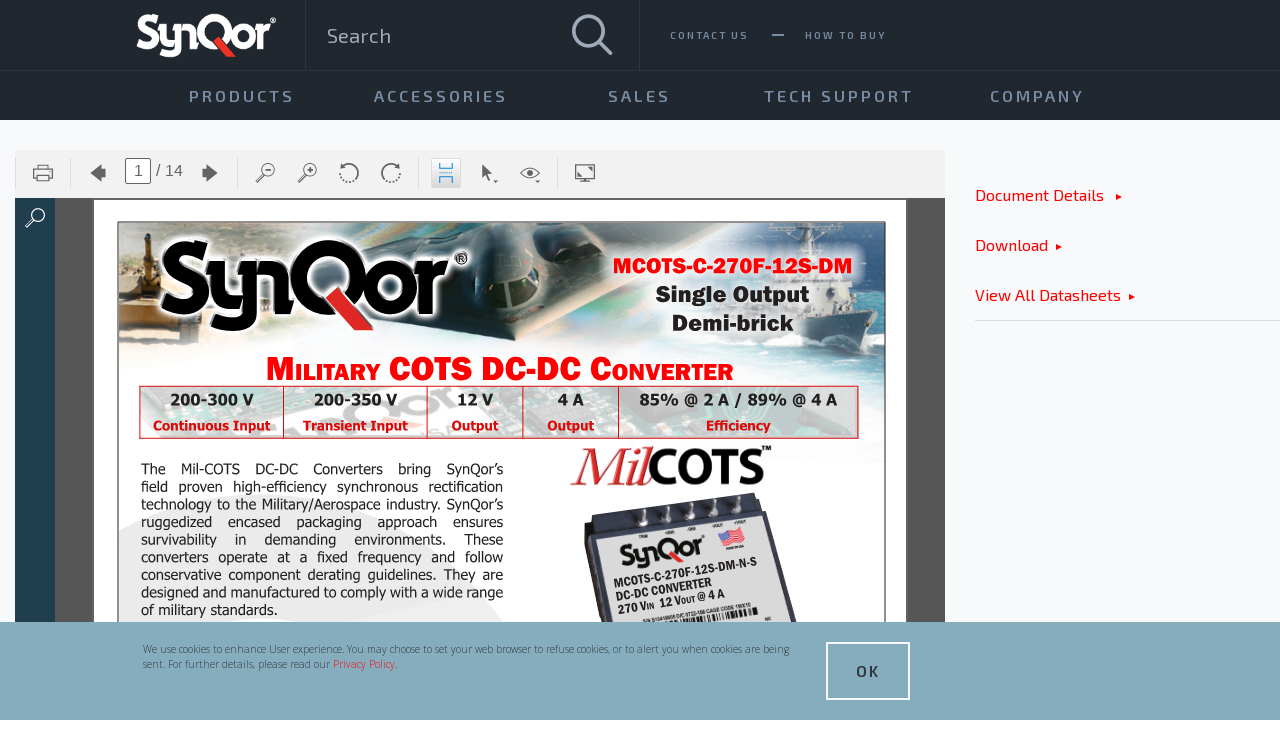

--- FILE ---
content_type: text/html; charset=utf-8
request_url: https://www.synqor.com/document-viewer?document=mcots-c-270f-12s-dm%20datasheet.pdf
body_size: 16020
content:

<!DOCTYPE html>
<!--[if lt IE 7]> <html class="no-js lt-ie9 lt-ie8 lt-ie7" lang="en"> <![endif]-->
<!--[if IE 7]>    <html class="no-js lt-ie9 lt-ie8" lang="en"> <![endif]-->
<!--[if IE 8]>    <html class="no-js lt-ie9" lang="en"> <![endif]-->
<!--[if gt IE 8]><!-->
<html class="no-js" lang="en" xmlns="http://www.w3.org/1999/xhtml">
<!--<![endif]-->
<head id="ctl00_ctl00_head"><meta charset="utf-8" /><meta http-equiv="x-ua-compatible" content="ie=edge" /><meta name="viewport" content="height=device-height, width=device-width, initial-scale=1.0, minimum-scale=1.0, target-densitydpi=device-dpi" /><meta name="Developer" content="Boston Interactive - http://www.bostoninteractive.com" /><meta name="description" content="SynQor designs and manufactures high-efficiency, high-reliability DC-DC power converters, AC-DC power converters, EMI filters and power systems." /> 
<meta charset="UTF-8" /> 
 
<link href="/synqor/theme/images/favicon.ico" type="image/x-icon" rel="shortcut icon"/>
<link href="/synqor/theme/images/favicon.ico" type="image/x-icon" rel="icon"/>
<meta name="og:type" content="website" /><meta name="og:site_name" content="" /><meta name="og:image" content="https://www.synqor.com" /><meta name="og:description" content="" /><link rel="canonical" href="https://www.synqor.com/document-viewer?document=mcots-c-270f-12s-dm+datasheet.pdf" />
    
    <!-- Google Tag Manager -->
<script>(function(w,d,s,l,i){w[l]=w[l]||[];w[l].push({'gtm.start':
new Date().getTime(),event:'gtm.js'});var f=d.getElementsByTagName(s)[0],
j=d.createElement(s),dl=l!='dataLayer'?'&l='+l:'';j.async=true;j.src=
'https://www.googletagmanager.com/gtm.js?id='+i+dl;f.parentNode.insertBefore(j,f);
})(window,document,'script','dataLayer','GTM-M7TL39H');</script>
<!-- End Google Tag Manager -->
    
    

    
        
    <link href="https://fonts.googleapis.com/css?family=Open+Sans:300,400,700" rel="stylesheet">
    <link href="https://fonts.googleapis.com/css?family=Exo+2:100,400,600,800" rel="stylesheet">       
    
    <link href="https://cdnjs.cloudflare.com/ajax/libs/bootstrap-slider/9.8.0/css/bootstrap-slider.css" rel="stylesheet" />

    <link href="/SynQor/Theme/css/slick.css" rel="stylesheet"/>
<link href="/SynQor/Theme/css/app.css" rel="stylesheet"/>
<link href="/SynQor/Theme/css/extras.css" rel="stylesheet"/>
        
    
    <style>
        .ng-cloak,[ng-cloak] {
            visibility: hidden;
        }
        
        /* hack: fix font issue */        
        @font-face {
            font-family: 'icomoon';
            src: url("/synqor/theme/fonts/icomoon.eot?4tukxv");
            src: url("/synqor/theme/fonts/icomoon.eot?4tukxv#iefix") format("embedded-opentype"),url("/synqor/theme/fonts/icomoon.ttf?4tukxv") format("truetype"),url("/synqor/theme/fonts/icomoon.woff?4tukxv") format("woff"),url("/synqor/theme/fonts/icomoon.svg?4tukxv#icomoon") format("svg");
            font-weight: normal;
            font-style: normal;
        }
    </style>    
    


    <script src="https://code.jquery.com/jquery-2.2.4.min.js"></script>
    <style>
        .WebPartZoneActionButton[class*=" icon-"],
        .WebPartHeader [class*=" icon-"],
        .WebPartHeader [class*="icon-"],
        .WebPartZoneActionButton[class*=" icon-"]::before,
        .WebPartHeader [class*=" icon-"]::before,
        .WebPartHeader [class*="icon-"]::before {
            font-family: Core-icons !important;
        }
    </style>

<title>
	Document Viewer | SynQor
</title></head>
<body id="body" class="LTR Safari Chrome Safari131 Chrome131 ENUS ContentBody cms-app cms-pagetype-site-documentviewer"  data-page-type="Site.DocumentViewer" ng-app="SynQorApp">   

    <!-- Google Tag Manager (noscript) -->
<noscript><iframe src="https://www.googletagmanager.com/ns.html?id=GTM-M7TL39H"
height="0" width="0" style="display:none;visibility:hidden"></iframe></noscript>
<!-- End Google Tag Manager (noscript) -->

    <form method="post" action="/document-viewer?document=mcots-c-270f-12s-dm+datasheet.pdf" id="aspnetForm">
<div class="aspNetHidden">
<input type="hidden" name="__EVENTTARGET" id="__EVENTTARGET" value="" />
<input type="hidden" name="__EVENTARGUMENT" id="__EVENTARGUMENT" value="" />

</div>

<script type="text/javascript">
//<![CDATA[
var theForm = document.forms['aspnetForm'];
if (!theForm) {
    theForm = document.aspnetForm;
}
function __doPostBack(eventTarget, eventArgument) {
    if (!theForm.onsubmit || (theForm.onsubmit() != false)) {
        theForm.__EVENTTARGET.value = eventTarget;
        theForm.__EVENTARGUMENT.value = eventArgument;
        theForm.submit();
    }
}
//]]>
</script>


<script src="/WebResource.axd?d=pynGkmcFUV13He1Qd6_TZIvz7bBAHwQo0wvD35n9ze6yurKNQaus7m7i8VG35E4jlrUuUMv8keW4XOOnL3nM7g2&amp;t=638568460745067788" type="text/javascript"></script>

<input type="hidden" name="lng" id="lng" value="en-US" />
<script src="/CMSPages/GetResource.ashx?scriptfile=%7e%2fCMSScripts%2fWebServiceCall.js" type="text/javascript"></script>
<script type="text/javascript">
	//<![CDATA[

function PM_Postback(param) { if (window.top.HideScreenLockWarningAndSync) { window.top.HideScreenLockWarningAndSync(1080); } if(window.CMSContentManager) { CMSContentManager.allowSubmit = true; }; __doPostBack('ctl00$ctl00$CMSPortalManager1$am',param); }
function PM_Callback(param, callback, ctx) { if (window.top.HideScreenLockWarningAndSync) { window.top.HideScreenLockWarningAndSync(1080); }if (window.CMSContentManager) { CMSContentManager.storeContentChangedStatus(); };WebForm_DoCallback('ctl00$ctl00$CMSPortalManager1$am',param,callback,ctx,null,true); }
//]]>
</script>
<script src="/ScriptResource.axd?d=x6wALODbMJK5e0eRC_p1LRc2bvuLPKSchFmGGuv-jqtSnF_MPqq2PC8VqsFIWvP8E0AalukkER5IKME1tNV2j8ZvRz-t_YtNdBr4ubT63GAEDuCIXmTu5ZTN0CVX9C-M0&amp;t=7c776dc1" type="text/javascript"></script>
<script src="/ScriptResource.axd?d=P5lTttoqSeZXoYRLQMIScEdJe_HXyGD0sEXJmYcAVztEwFnsQIP_qD-Ud6pGGpj1ET6Kt1VjwQ4I5mYkx6-wiIGd0BYs0VCDiGgwgTBluF5BGH4oRzc5396QHlRP5m4J0&amp;t=7c776dc1" type="text/javascript"></script>
<script type="text/javascript">
	//<![CDATA[

var CMS = CMS || {};
CMS.Application = {
  "isRTL": "false",
  "isDebuggingEnabled": false,
  "applicationUrl": "/",
  "imagesUrl": "/CMSPages/GetResource.ashx?image=%5bImages.zip%5d%2f",
  "isDialog": false
};

//]]>
</script>
<div class="aspNetHidden">

	<input type="hidden" name="__VIEWSTATEGENERATOR" id="__VIEWSTATEGENERATOR" value="7D996F6D" />
</div>
       <script type="text/javascript">
//<![CDATA[
Sys.WebForms.PageRequestManager._initialize('ctl00$ctl00$manScript', 'aspnetForm', ['tctl00$ctl00$ctxM',''], [], [], 90, 'ctl00$ctl00');
//]]>
</script>

        <div id="ctl00_ctl00_ctxM">

</div>
        <span id="ctl00_ctl00_lblText"></span>
        
        
    
    <!-- mobile menu -->
    


<!-- OFF CANVAS MENU -->
<nav class="off-canvas position-left" id="offCanvasLeft" data-off-canvas data-transition-time="325">
    
    <div id="siteSearch" class="site-search" ng-controller="SearchController" ng-cloak>
        <span id="ctl00_ctl00_cphMain_ucMobileMenu_spanSiteSearchInit" ng-init="init({&quot;searchURL&quot;:&quot;/search&quot;,&quot;searchPlaceholder&quot;:&quot;Search&quot;});"></span>
        <input name="ctl00$ctl00$cphMain$ucMobileMenu$txtSearch" type="search" id="ctl00_ctl00_cphMain_ucMobileMenu_txtSearch" class="site-search__box" ng-placeholder="config.searchPlaceholder" ng-model="model.searchText" ng-keypress="searchTextKeyPress($event)" placeholder="Search" />
        <span class="searchbox-icon" ng-click="doSearch()"></span>
    </div>

    <ul class="off-canvas__list vertical menu" data-responsive-menu="drilldown large-dropdown" data-options="slideSpeed:325;" data-parent-link="true">

        
                <li>
                    <a class="off-canvas__link--l1 icon-triangle-right" href="/product-guide">Products</a>

                    
                            <ul class="vertical menu">
                        
                            <li>
                                <a href="/product-selector">Product Selector</a>
                            </li>
                        
                            <li>
                                <a href="/product-overviews">Product Overview</a>
                            </li>
                        
                            <li>
                                <a href="">Product Brochures</a>
                            </li>
                        
                            </ul>
                        
                                
                </li>

            
                <li>
                    <a class="off-canvas__link--l1 icon-triangle-right" href="/accessory-guide">Accessories</a>

                    
                            <ul class="vertical menu">
                        
                            <li>
                                <a href="/accessory-guide/modules">Modules</a>
                            </li>
                        
                            <li>
                                <a href="/accessory-guide/acuqor">Acuqor</a>
                            </li>
                        
                            <li>
                                <a href="/accessory-guide/multiqor">Multiqor</a>
                            </li>
                        
                            <li>
                                <a href="/accessory-guide/rackmount">Rackmount</a>
                            </li>
                        
                            </ul>
                        
                                
                </li>

            
                <li>
                    <a class="off-canvas__link--l1 icon-triangle-right" href="/sales/sales-contacts">Sales</a>

                    
                            <ul class="vertical menu">
                        
                            <li>
                                <a href="/sales/sales-contacts">Sales Contacts</a>
                            </li>
                        
                            <li>
                                <a href="/sales/sales-faqs">Sales FAQs</a>
                            </li>
                        
                            <li>
                                <a href="/sales/stay-up-to-date">Stay Up To Date</a>
                            </li>
                        
                            </ul>
                        
                                
                </li>

            
                <li>
                    <a class="off-canvas__link--l1 icon-triangle-right" href="/tech-support">Tech Support</a>

                    
                            <ul class="vertical menu">
                        
                            <li>
                                <a href="/tech-support">Technical Contact</a>
                            </li>
                        
                            <li>
                                <a href="/tech-support/application-notes">Application Notes</a>
                            </li>
                        
                            <li>
                                <a href="/tech-support/whitepapers">White Papers</a>
                            </li>
                        
                            <li>
                                <a href="/tech-support/evaluation-boards">Evaluation Boards</a>
                            </li>
                        
                            <li>
                                <a href="/tech-support/design-tools">Design Tools</a>
                            </li>
                        
                            <li>
                                <a href="/tech-support/faq">FAQs</a>
                            </li>
                        
                            <li>
                                <a href="https://www.synqor.com/document-viewer?document=Chemtrec%20In-Country%20Dial%20Number%20Master%20Form.pdf">UPS Battery Emergency Contacts</a>
                            </li>
                        
                            </ul>
                        
                                
                </li>

            
                <li>
                    <a class="off-canvas__link--l1 icon-triangle-right" href="/company/about-us">Company</a>

                    
                            <ul class="vertical menu">
                        
                            <li>
                                <a href="/company/about-us">About Us</a>
                            </li>
                        
                            <li>
                                <a href="/company/locations">Locations</a>
                            </li>
                        
                            <li>
                                <a href="/company/quality-compliance">Our Quality & Compliance Standards</a>
                            </li>
                        
                            <li>
                                <a href="/company/manufacturing-process">How SynQor Products are Made</a>
                            </li>
                        
                            <li>
                                <a href="/company/careers">Careers</a>
                            </li>
                        
                            <li>
                                <a href="/company/press-releases">Press releases</a>
                            </li>
                        
                            <li>
                                <a href="/company/patents">Patents</a>
                            </li>
                        
                            </ul>
                        
                                
                </li>

            

    </ul>
    
    

<ul class="vertical menu">
    
            <li><a href="/contact-us">Contact Us</a></li>
        
            <li><a href="/sales/sales-contacts">How To Buy</a></li>
                    
</ul>
</nav>
<!-- END OFF CANVAS MENU -->

    <!-- MAIN CONTENT -->
    <main class="off-canvas-content" data-off-canvas-content>
        

    

<!-- PAGE HEADER -->
<header class="page-header">
    <div class="page-header__top">
        <div class="row">
            <div class="columns small-12 medium-6 page-header__top__left">
            <div data-toggle="offCanvasLeft" class="nav-toggle hide-for-large" type="button">
                <span></span>
                <span></span>
                <span></span>
            </div>

            <a id="ctl00_ctl00_cphMain_cpMain_ucHeader_hypLogo" class="logo-wrapper" title="SynQor" href="/"><img src="/getmedia/a9f1a895-dfde-4db9-be38-2153415eb2ee/synqor-logo_2?width=216&height=86&ext=.png" alt="SynQor" class="logo" /></a>  
            
            <div id="siteSearch" class="site-search show-for-large" ng-controller="SearchController" ng-cloak>
                <span id="ctl00_ctl00_cphMain_cpMain_ucHeader_spanSiteSearchInit" ng-init="init({&quot;searchURL&quot;:&quot;/search&quot;,&quot;searchPlaceholder&quot;:&quot;Search&quot;});"></span>
                <input id="siteSearchBox" 
                    class="site-search__box" 
                    type="text" 
                    placeholder="{{ config.searchPlaceholder }}" 
                    ng-model="model.searchText" 
                    ng-keypress="searchTextKeyPress($event)"
                />
                <a href="javascript:;;" class="site-search__submit icon-search" ng-click="doSearch()" aria-label="Search"></a>
            </div>
        </div>

            


<nav class="columns medium-6 show-for-large">
    <ul class="page-header__utility-nav">
        
                <li><a href="/contact-us">Contact Us</a></li>
            
                <li><a href="/sales/sales-contacts">How To Buy</a></li>
            
    </ul>
</nav>
        
        </div>
    </div>
    <div class="page-header__bottom show-for-large row">
        

<nav class="columns small-12">
    <ul id="mainMenu" class="menu main-menu top--menubar" data-responsive-menu="dropdown">

        
                <li class="">
                    <a href="/product-guide">Products</a>

                    
                            <ul class="vertical menu has--submenu">
                        
                            <li class="sidemenu--heading">
                                <a href="/product-selector">Product Selector</a>

                                
                                        <ul class="menu top--sidemenu">
                                    
                                        <li>
                                            <a href="/product-guide">Search by Application</a>
                                        </li>
                                    
                                        <li>
                                            <a href="/product-selector">Search by Specification</a>
                                        </li>
                                    
                                        </ul>
                                    

                            </li>
                        
                            <li class="sidemenu--heading">
                                <a href="/product-overviews">Product Overview</a>

                                
                                        <ul class="menu top--sidemenu">
                                    
                                        <li>
                                            <a href="/product-overviews/military-power-supplies">Military Power Converters and Filters</a>
                                        </li>
                                    
                                        <li>
                                            <a href="/product-overviews/military-power-supplies/power-systems">Military Power Systems</a>
                                        </li>
                                    
                                        <li>
                                            <a href="/product-overviews/industrial-power-supplies">Industrial Power Converters and Filters</a>
                                        </li>
                                    
                                        <li>
                                            <a href="/product-overviews/transportation-power-supplies/avionics">Avionics AC-DC Power Factor Correction Modules and Filters</a>
                                        </li>
                                    
                                        <li>
                                            <a href="/product-overviews/transportation-power-supplies/railway">Railway DC-DC Power Converters and Filters</a>
                                        </li>
                                    
                                        <li>
                                            <a href="/product-overviews/medical-power-supplies">Medical Power Supplies</a>
                                        </li>
                                    
                                        <li>
                                            <a href="/product-overviews/telecom-power-supplies">Telecom & Datacom</a>
                                        </li>
                                    
                                        </ul>
                                    

                            </li>
                        
                            <li class="sidemenu--heading">
                                <a href="">Product Brochures</a>

                                
                                        <ul class="menu top--sidemenu">
                                    
                                        <li>
                                            <a href="/document-viewer?document=SynQor-Catalog.pdf">SynQor Catalog</a>
                                        </li>
                                    
                                        <li>
                                            <a href="/document-viewer?document=3-Phase Solutions Brochure.pdf">3-Phase Solutions</a>
                                        </li>
                                    
                                        <li>
                                            <a href="/document-viewer?document=AeroQor_Brochure.pdf">AeroQor</a>
                                        </li>
                                    
                                        <li>
                                            <a href="/document-viewer?document=MilQor-hirel-trifold.pdf">Hi-Rel</a>
                                        </li>
                                    
                                        <li>
                                            <a href="/document-viewer?document=INDUSTRIAL Brochure.pdf">Industrial</a>
                                        </li>
                                    
                                        <li>
                                            <a href="/document-viewer?document=Medical Brochure.pdf">Medical</a>
                                        </li>
                                    
                                        <li>
                                            <a href="/document-viewer?document=MilCOTS AC-DC Brochure.pdf">MIL-COTS AC-DC Converters</a>
                                        </li>
                                    
                                        <li>
                                            <a href="/document-viewer?document=MCOTS-DC_Brochure.pdf">Mil-COTS DC-DC Converters</a>
                                        </li>
                                    
                                        <li>
                                            <a href="/document-viewer?document=NiQor-Industrial-Brochure.pdf">NiQor</a>
                                        </li>
                                    
                                        <li>
                                            <a href="/document-viewer?document=RailQor_Trifold.pdf">RailQor</a>
                                        </li>
                                    
                                        <li>
                                            <a href="/document-viewer?document=MPC brochure.pdf">MPC</a>
                                        </li>
                                    
                                        <li>
                                            <a href="/document-viewer?document=UPS trifold.pdf">UPS</a>
                                        </li>
                                    
                                        <li>
                                            <a href="/document-viewer?document=UPS-1500-S-2S Trifold.pdf">UPS Shallow Rack</a>
                                        </li>
                                    
                                        <li>
                                            <a href="/document-viewer?document=UPS-MS-1500_Trifold.pdf">UPS Shelter-Grade</a>
                                        </li>
                                    
                                        <li>
                                            <a href="/document-viewer?document=VPX Trifold.pdf">VPX</a>
                                        </li>
                                    
                                        </ul>
                                    

                            </li>
                        
                            </ul>
                        
                                
                </li>
            
                <li class="">
                    <a href="/accessory-guide">Accessories</a>

                    
                            <ul class="vertical menu has--submenu">
                        
                            <li class="">
                                <a href="/accessory-guide/modules">Modules</a>

                                

                            </li>
                        
                            <li class="">
                                <a href="/accessory-guide/acuqor">Acuqor</a>

                                

                            </li>
                        
                            <li class="">
                                <a href="/accessory-guide/multiqor">Multiqor</a>

                                

                            </li>
                        
                            <li class="">
                                <a href="/accessory-guide/rackmount">Rackmount</a>

                                

                            </li>
                        
                            </ul>
                        
                                
                </li>
            
                <li class="">
                    <a href="/sales/sales-contacts">Sales</a>

                    
                            <ul class="vertical menu has--submenu">
                        
                            <li class="">
                                <a href="/sales/sales-contacts">Sales Contacts</a>

                                

                            </li>
                        
                            <li class="">
                                <a href="/sales/sales-faqs">Sales FAQs</a>

                                

                            </li>
                        
                            <li class="">
                                <a href="/sales/stay-up-to-date">Stay Up To Date</a>

                                

                            </li>
                        
                            </ul>
                        
                                
                </li>
            
                <li class="">
                    <a href="/tech-support">Tech Support</a>

                    
                            <ul class="vertical menu has--submenu">
                        
                            <li class="">
                                <a href="/tech-support">Technical Contact</a>

                                

                            </li>
                        
                            <li class="">
                                <a href="/tech-support/application-notes">Application Notes</a>

                                

                            </li>
                        
                            <li class="">
                                <a href="/tech-support/whitepapers">White Papers</a>

                                

                            </li>
                        
                            <li class="">
                                <a href="/tech-support/evaluation-boards">Evaluation Boards</a>

                                

                            </li>
                        
                            <li class="">
                                <a href="/tech-support/design-tools">Design Tools</a>

                                

                            </li>
                        
                            <li class="">
                                <a href="/tech-support/faq">FAQs</a>

                                

                            </li>
                        
                            <li class="">
                                <a href="https://www.synqor.com/document-viewer?document=Chemtrec%20In-Country%20Dial%20Number%20Master%20Form.pdf">UPS Battery Emergency Contacts</a>

                                

                            </li>
                        
                            </ul>
                        
                                
                </li>
            
                <li class="">
                    <a href="/company/about-us">Company</a>

                    
                            <ul class="vertical menu has--submenu">
                        
                            <li class="">
                                <a href="/company/about-us">About Us</a>

                                

                            </li>
                        
                            <li class="">
                                <a href="/company/locations">Locations</a>

                                

                            </li>
                        
                            <li class="">
                                <a href="/company/quality-compliance">Our Quality & Compliance Standards</a>

                                

                            </li>
                        
                            <li class="">
                                <a href="/company/manufacturing-process">How SynQor Products are Made</a>

                                

                            </li>
                        
                            <li class="">
                                <a href="/company/careers">Careers</a>

                                

                            </li>
                        
                            <li class="">
                                <a href="/company/press-releases">Press releases</a>

                                

                            </li>
                        
                            <li class="">
                                <a href="/company/patents">Patents</a>

                                

                            </li>
                        
                            </ul>
                        
                                
                </li>
            
        
    </ul>
    
</nav>
        
    </div>
</header>
<!-- END PAGE HEADER -->


    

    

    
                
            

    <!-- THREE COLUMN LAYOUT -->
    <div class="row expanded three-column">
        <section class="columns small-12 medium-9  three-column--middle ">
            
            

    <style>
        .iframeDocViewer {
            height: 800px !important;
        }
    
        @media(min-width:2200px) {
            .iframeDocViewer {
                height: 1100px !important;
            }   
        }    
    </style>

    <div class="document--embed pdf-viewer">
        <div class="responsive-embed widescreen">
            <iframe class="style-3 iframeDocViewer" src="/pdf-viewer/viewer/document?name=mcots-c-270f-12s-dm datasheet.pdf&type=mainsite" frameborder="0" allowfullscreen=""></iframe>
        </div>
    </div>




            <div class="row document--description">
                <div class="columns">
                    <a name="content"></a>
                    <h1>MCOTS-C-270F-12S-DM Datasheet</h1>
                    <p>
                        Datasheet for MCOTS-C-270F-12S-DM
                    </p>
                </div> 
            </div>
                   
        </section>

        <!-- RIGHT COLUMN -->
        <section class="columns small-12 medium-3  three-column--left sidebar--right">
            <h3></h3>
            <nav ng-controller="PDFBookmarkLinks" ng-cloak ng-init="init({ pdfDocument: 'mcots-c-270f-12s-dm datasheet.pdf' })">
                <ul class="sidebar__links">
                    <li class="sidebar__link">
                        <a href="#content">
                            Document Details
                        </a>
                        <a id="ctl00_ctl00_cphMain_cpMain_ucDocumentViewer_hypDownload" href="document-download?document=mcots-c-270f-12s-dm datasheet.pdf">Download</a><a id="ctl00_ctl00_cphMain_cpMain_ucDocumentViewer_hypViewAll" href="document-listing?type=Datasheet">View All Datasheets</a>                        

                        <div ng-repeat="item in model.links | limitTo:(state.showingMore ? 99 : MAX_ITEMS)" >
                            <a href="javascript:;;" ng-click="openBookmark(item)">{{ item.Title }}</a>

                            <div ng-repeat="subItem in item.Items">
                                <a href="javascript:;;" ng-click="openBookmark(subItem)">{{ subItem.Title }}</a>
                            </div>                        
                        </div>

                        <div ng-if="!state.showingMore && model.links.length > MAX_ITEMS">
                            <a href="javascript:;;" ng-click="state.showingMore = true">
                                Show More
                            </a>
                        </div>
                        <div ng-if="state.showingMore">
                            <a href="javascript:;;" ng-click="state.showingMore = false">
                                Show Less
                            </a>
                        </div>   
                    </li>
                </ul>
            </nav>

        </section>
        <!-- END RIGHT COLUMN -->
    </div>


                
            

    

    

    

    <!-- Cookie Modal -->
    <div class="cookie-modal" id="cookiesModal" ng-controller="CookieAcceptController">
        <div class="row">
            <div class="columns small-12 large-8">
                We use cookies to enhance User experience. You may choose to set your web browser to refuse cookies, or to alert you when cookies are being sent. For further details, please read our <a href="/legal/privacy-policy">Privacy Policy</a>.
            </div>
            <div class="columns small-12 large-4">
                <div class="cookie-btn cta"><a href="javascript:;;" ng-click="accept()">OK</a></div>
            </div>
        </div>
    </div>
    <!-- /.Cookie Modal -->



    

<!-- PAGE FOOTER -->
<footer class="page-footer">

    <div class="row page-footer__top">
        <div class="columns small-12 medium-4 copyright">
            <p>Copyright 2026 SynQor, Inc. All rights reserved</p>

        </div>
        
        

<nav class="columns small-12 medium-6 footer-links">
    <ul>
                
                <li>
                    <a href="/legal/legal-notice">Legal Notice</a>
                </li>
                    
                <li>
                    <a href="/legal/privacy-policy">Privacy Policy</a>
                </li>
                    
                <li>
                    <a href="/legal/terms-and-conditions">Terms & Conditions</a>
                </li>
                    
                <li>
                    <a href="/company/quality-compliance">RoHS/REACH</a>
                </li>
                    
    </ul>
</nav>  
        

<nav class="columns small-12 medium-2 social-links">
    <ul>
        
                <li><a class="icon-linkedin" href="https://www.linkedin.com/company/synqor" target="_self" title="LinkedIn"></a></li>
                    
    </ul>
</nav>        
    </div>
</footer>
<!-- END PAGE FOOTER -->

    

    </main>

    
    

<script type="text/javascript">
	//<![CDATA[
if (typeof(Sys.Browser.WebKit) == 'undefined') {
    Sys.Browser.WebKit = {};
}
if (navigator.userAgent.indexOf('WebKit/') > -1) {
    Sys.Browser.agent = Sys.Browser.WebKit;
    Sys.Browser.version = parseFloat(navigator.userAgent.match(/WebKit\/(\d+(\.\d+)?)/)[1]);
    Sys.Browser.name = 'WebKit';
}
//]]>
</script>
<script type="text/javascript">
	//<![CDATA[
WebServiceCall('/cmsapi/webanalytics', 'LogHit', '{"NodeAliasPath":"/Configuration/Document-Viewer","DocumentCultureCode":"en-US","UrlReferrer":""}')
//]]>
</script>
<script type="text/javascript">
//<![CDATA[

WebForm_InitCallback();//]]>
</script>
  <input type="hidden" name="__VIEWSTATE" id="__VIEWSTATE" value="1B44XnkEBBAsjBq5ca9Anz10QV4GO1V3xD00PCINoylHZgy72tfDoJPjp6//b3rrfu5OCas2Qhp55rYz9bwwY5aF7bKkY+SqKEgPUd8xm/uoLu4NpxOg6Ts4saq3DLulEn6U/xa9yg6i0lc3M4B3pP8WBgxh6kaHAaMMVqjKd4n+/wgd1CxCE0xVicCFIrQjJCzNQR2N5I5gDp56oUTD0opvowFTiulHCZ/AIWizPra38UIJrnzb7SpYmA+XCV3SKschwCNpz1LNrSfn0GRr6Tieh5axmdJwzHcsctRGtCXHcFeIREp70wvUbwro/FuCDEXgpVeMhi4pd7yDpA4IB2xselyZ9Ci7V/uBVIdcUzRD132JVOiK64G5DQOEdZYLTbJ/wBe4GxirjmKR9rZXVsOADtR6PnE0CHstab/yUdYfxw8TNYP0RUXwGYSqLLuzUdZtssH3lbHjNlbq6PRcr6l6TezbkJ88bo4uuPqNz2lodJLbqLZvGIRQyTjIzuhJGIMDfJWYFCOB9K1/YoRztnVInm/sj6DD30aK+r7mGUxgvPcPTiTqGmm4XYscHslRRnvOanv9+utLukQWKuDTIb3+7Omy5FZyFnhzZu7adfbXtLmCLzvK7IsPo1L/CDiMuOi569NHoYeg8zhE70J8oVgUB3JuieLqdugWWy6D0kl/MYZ/[base64]/PgoPwcS+2lhIl31Fi+z+A/AF/hTv2hkocgEkqPPd250YBMZc/fZj/2UDphBictgYDZhL6m4Ofs4Yz9iOJ8LSwD0TTIyO7ygk1ZSWbiD6iVTSuPyeGYRWfQryN4IXkX7thhrCVdTcr+Lb7tHwYUoIztWtZjtNfwrzyfGVXE9jr9B/ICk0OibDTdKV+CjZMCkc0AT8JrN3GsiAlMVTc/D6qVXGkWg/sP726P7dw6q6nSvOIKXCoUZiwfC9ClhAndT9zkfBOGmRitaXmw9CBxVqy6b3Rzo0ddHp+Y/JIzaqJbb4qWpYYMS2TFBbFQTcUQufYsltLI9aDePVomtK2jB1sxQek2/Q4koRFcPNcMDdRQJ4UnKQZ1w/4XvpfGgQeHqAYIOxqVHKCtyYDv0TOhM2C8k65pYrtqtPfdwF5o7GpRbViCKeymKWPt4w9z8KSxyRcS3tfCQYRKh2eHjW6JFMQqlfx1HVjbjrGCZGQCgbMkAozEYv5J3KRVg1UZ79kWCiecCrQ64Y+TvK4HzJbWTW/EeaIEnJNA+yQ0pXW4B4735NKA1O/zCGxw+mgy8CF6kS8Ij/noXuOurli4I9/U6LLwPJSbuPadZhvSSbTJqpXgy5RMaHh+2yrTswWrSMMmmY+b0TjCfvWSqz7NP0HwJhhyvGrr4lHV7UEL4bS/FWGCV/0ibBHs177/j4HPSilUXvPVvNS395STzbL0bojFgBZ+A9Q0CqYNpzMA0aKFG79XLAeRcB32KMgRJWwH8iVG5PkLVnkPwvPlDPDkj3B/Pd1Dmn99pqvDKuQSixUxrCmZfo+KS6UHCuhL05gjyfptO0FUaTAtlD6JCCicx7uFm/32C9G3tMW4KAxZoDqN/2+GoIWnH1+V8AGaPhFly/n5K6WOkcd14IVDq4yvE++hPRzZ8fd8Py9Agl3v74hEAzoheRG2C0cvzTfN0w6Z7ZfAhUDut/gavyEU0HjZoe62A1eeQvJCfRlth6nv2SyejVR1XvWkvFsN84UkzTc2omiLCi1B+SDc4vK0MGP9iW+Yb8wrjCAmYUvyabiwVKfY4BcPfsHNf4YOs5zv51K/RJ/OU178X2nSmkLrRBaAHv/oa7FslZfgsbOYI1cTdUkYR7SEanZ4ngUQ1nxhlPnLa2SwAghRiKRxHUmhiNVExoBni76PdKB5MiNEyPSsjPmsoqb0nOo1M77F80erHtRCWotkIhyMnHNW6/[base64]/OTfHjQWqtV5mr+zKcdXPvBCB6Rkl1Jc6XFhyiwKiZW2UR3xLyuJcZ1Mw5gSOwH3l2IQmmf/1wDNEoS3sGDBzkqpfqMhWze82/l8gkoGNxxGMapCRpzE/XPJoAXVwoDCxppbCfHtQFpERjYRMScxlsnsCwyRnTQsfo5FMDx3NiovhdluC2MzLSWjYSHD/kQyPsEQrpCSo5LJ4iAW88LylFpH2EP41+U6C3iZP07xnJaDFfCjUyxvycQ4V04F8KhWHZfkMg122sYSSfPV8yP/4QZ+KC7/[base64]/6I/2Im9MRyW2fVKm+JaHiq4NwrX1EC7/NUmp86JuuBDuromL5DGN8so3WDGTWAeFwv9L7QbR6TZYctQJTpluix3iDLLmOxsilTpA4eo7nCt3PzNUyX9cFcb6hdDEcdTfsyqUr/QJVuPqJIChntKPVbaEyYOqJ/V/ZwpirTPdHL0A0hfghnFFHdGH5JE+p+URMYq0mq9QBss9/z2mZQ3FV46W2zkp5cVYiuGGMJvxhbKwu/[base64]/1zXJBAcUoaJHByc3nFrtmeMDV+YdlIU99vnhNU2CXmwZxD0bIE8XcYu/30dAR9ZoJhu/lWBOZTXd3UJDfP+bqEtOhcRMIvm6IiJCezsV2ogcqprH44s7j8I9LcmrZtHz/IK6bO1AcRN5zgy6ZA3zj+UHPXbVEHlmDrWqqWGBejV0Nc7gvw0Fm+YDfHxoHOzy8kaD5PK7p/t05mY+uFO0GZM3NZ75M/6FWc35nCY3ehHK0uRpy8eikOuSyk1ZlhggR9P/lTJlawf9LVkIS32aLOeSzSggpeWXoZh9birYjvZ3THWGuSs50SOsnTLrY+N6N5bMFLDPQSGgR0JCmZ00ws3LdH40zrhB8+6hURMwiIU+A59xxcbS+/U7UY8AcYFUAIiewN1Jn+7hHuNnLcXvyHtLhjIKxEySd/[base64]/3WOdoQWGxUMj65wJUlnBDOU+eGaodfCI1kIfNsDpRFHBMoaYIuzOVCG8MZpN4TTZjUn/dGYKRKT2RQwpBz/5sP2BX1Rp+zR2v1jl05p28er1Lg8kdcsKyBNsu5ijNo4fMJytWV/uKi0xLT/[base64]/k+VI2PatsfQtNZ6jgN3GBFNkFz+v7GUGQDCvohAm7SWHbwY8zwF+2JELMJ0P1Cs+Gnd6KV/5FTt1fBWP2GOOF+MX22t1fXsqSoCucFm5GJsWlpGPE5ctcEHZbPpHcm1Ye4ATizUzkd5apWyg0VGKKRnaJ+ajZ2RzFC2T8oTWiwAaopW30OtqLQsVJRwh5ua3OdLsJRW05PyH6urR2tYvXdS1YZJLtclCjN1j5WnbmAn+P5zPyqeVLsPhXM+H9kcEKVIFck/FEO6JOAVNkM1vCNWILZQ/418YmOEPhZTERy3QY32PFS+byCoRc3yOHEupnHzEYn4XeWFyRcq5Z+Smy0ArHINLMAOokhWqUq1vlBZcPyj6CjfUnbPBoR+MsDWOo22ZiyuHuaNkv/eduo+JONF6vu6rWcc7I3cloFCcCmoJPlEmtBRgnBZ/wk/GG0avOoDUGC01oU90EeCkhnD0GOxLAiSCtvBV85tiT8MPNh4S/lpYNwZ6HsmL+WPdqI9CTc9SpZJ/48qrU7i/cZDLRV9fATyyO16xDyW4uNymHKNS0Wm4/kGjZHAum6+2mq5J/2Ghi+qxRFNoWf0xLFxgPYgY+Woeaql11i03m7nHrwJXD8xW2ghBn7Irj0eVbNRD27sD2zmYKrl9SWP8SPxcJHEU3/yLlzDobsutTAM8hUBxyXsSIjZSbMervDiNh1EBiil5X1oBYI0AzcSz1FH5ZfUHl+cuQhQ0Hcldrv6twWghtZd1QDF637VRn4T3v/EV46NnsUQnnVL/B0+msLBpp+uUz74FGHVZPZp/m44MWg8UPNsWp+nl0XCwPtl+uAN6LWFrXfEe3FK9oB63sp+uW/MOLidcJrmvYbXwoH7u9e+tIobVR3KUyvrkHxuSwyLpeMUCKwpztcFswuv9u6Pr3idBEurJBsOmG4zrhJoFlUv91uwiZMq22FAHBfPdW5httKwMjiTRCbahEkQl1B627usNvpVza6c+EXuD/9xTPnJJ/y1Dkcqr94xnSA4A5Is3j5NrRngIAGdgIOQomhGot9mxNTQbuvkzRnwD3FLjjyvpKJyMSh/Cb/ogCHuUje1RiTr0RlTFrE3O0nEAQu/JRP6PoHTePX+t2bgPsEw5SI4UHv4EgINgaQdS0mxhovzSvx1efsLyUqOBqvecGzaZx8F0SetCqm3boHnfI82wjGnA7Rku9jADD/r/Ri2n7xTqyWwQf/EQPxrcriG6FeGVCm63tK8yx0GWYzVtV7qEDplo5ANl7pAjb8Fz5aDqipOkvmNgRMu3eJ1i4XQ5nRagIZXdpeoQwsyG6Qm1RQ9+ChJ0QYVXDUEq9pk2+xEqU4CzBA4VBwgY5ibQAS6aW98h6XtA41o/oqTPo2TYqrsBUvc6tX4RnZko7Z8RC/blTbJNY11XC7penKSCdITH7dxisktMy/tEmwQkcpE4MIHez+4/sv20BQ6Z4zVPNLp85srNo63t8B0wyuD55Z69PWFaNe/meJeAMRNxUmJBA2qyJUc0F/Um/iv5l7/9+2Rn0ID/UZlxhYtdG1oJKK918JwlFOcJclZTKam0E0jbUaZCWFk2PVLNV8JVU5vP9EQIYgmv1yduPE2F5hSAejOY7OB+F549M71e+82xpuXlE5u/Hwrr94+zqv2aFIglLC1ckNOuSMYuP6FKPYe4tj6rZxlv1ZHtAfpmqlXTvtm6toUHgPXqXyKwQ6ThiNbRrdArXO0AHBuJ5hoAqGNTGKoWwIBv/RKw1rEAbGPz/1svF0/TEUk/GKB6QmzfIoDQxF+M7Zs8+A9T1jWgSNzdUNfwNffzCSnsoYf0/6lwGiNk7M5ATi9V+1ojVYD5tc3fkATc2Bf7GAHPifvV39lPGdSM5kaSc7fol2iPuL8FcuVDsbS9tTAzuJ/Ec3hcg/AdHg3wp3hm10o5BTSpMq501T38tG6KBXJBwAbO2kPueIG79Lq8nsXMNDijkHsv/Cyr4q7ezq+Ug3qfPlkFTtB3Wnl1wWdohLHq4vHltKlNiu+Yk5po4INI1f/VmfhLG2UfX01JyvTIDUzGYHjA4c3H+4NhvRkt3o1s/lLtZR5XMg4bnyepoY9ZHA88LQYpKZDCwNO1zqsqB7E7SU0naOTKTohUI1qfh5J+9Yp/sE7Cw9ifjS8I/N71qOnR/3LyMUfFHSeBlW3+HX8bE979PV2y0y/[base64]/3iRZO6P48y0q50FsGI0Dgdn8hyngK9iI3JYqqUpRUM3k4R4c2eJ3+MiLCN2s2LgDyiXEHcn1RYDG6WlH3JgJ4qcsU4cBc7DTmseqXdDYKjOiQtCg0FvU/3+p9Il9AY3Sb2nla8TOsU6q+j4VO/xL+xSKacdHpLg16NfnDRGuUIFj9gmwKAndk4mvgDJ9ShFnrtFNn0qY/6gmzOnNvQ8jkYP6T/Y6wq/DD9HtOh4M/Y8XgjBKOo2XJDgK3tfFvkiobhFPhnfug3bZ6DRRxgA1RvoSyMQHNQOVrrMa1k+9/5ZKRnNnM+u5eXRfuqNKE4Q83/54IboYSCofIvGnfm3jvLxX4GB6vRKddeYp5AF3JWk5Ym/+85Z8IDX1k8IQkfLeSq6WeYz4Szl4ajXtAdUdAp2Qrvs7+U2WNJLyW6LRQ/1+PCPOj143vvVql3m5VJd+deYgL6HPcaLN1K1Sv0KkzOCZXFOv5Bo6zqYSqsGB6uRQKa6kpQXgRW2GsKuIB8uzTdhU20/gwbPpq9SsVX5wJmnMPehzIlfdnDGnkrHw5urIjk3RNxGwOaFcmdO1RoZRgsoMFh46JmV+GpTA8RnzXVe1K+UMIhWjFjBPXpjXEjRejnNvjYRXRnDvdyKbj/xuWY5rxhgCHfIXrooQK/NM7CJLg4yE3PjSsy8V+f89XotWKMsyRg6oqSY+Oms6waFBsu1RWeLvgVfJSpfyXllt0YfNtu8MC1IW7Oz2G0oA62vzqeSzcWFchCT8HfVWvC9vwXL98RpMqeynpXfK4Bq9/M8gI90xstJANmYQmMKVkUvJsGTd3Wzu7gakD1QT7tQ4QIUCG3OiNQq+9cNDUp/IeM8UpPUAvdVHVuSpqgoOfeII8lILiVy9+pkLwehaAQ5/lAtYqkWRSzDv+J7nn6KPvsB6TaqEkFWbs7MqUGX/NN6G+qmN05+tCmKfAEUSvoZrlURRAJVqtcWQK3JDWFO+pDvjpyHQUYLuD3wICfBPNwu1j0OpuTEcn7PB+WefV4wwIin/8LICiL56cqAwjRMiFYV6sFcaLoo1IfCWj8Hu1EFAtrtt8/4HcsoDPh2phZ2iOZESAbJfGhFbD3u2/[base64]/2UYJY3azpr5ioBmJlKdsEBs2qm9Rjy7J7BIhwS3wK0w6dBKcsrh9Z8pZcdUFKHIfWynEbczX3PyQj1sEf3QnHW+n3tXP+5vRnOAIYAQ6+od/3ohH9UqiD+AzJa9dZEy301IRLHbndNAK1RJ22FP0DRHZnNOKSsBpJKY0iNZd/XFIoPjYKqh2NfxvYmZWyuFQFd9edIRhZ6yFD/igSViY0mz9RSAYudaLl/ghE/7cccZnnu6RHRXN4SelAxWqleV/7cTX4MWXwtUzH4PG4plabiioMq5gvXlv+dE9GNa8bj6grj4AeLrRyPsa9K6pmNtDJl4ahdKQCaEp4tlnsFR4og9LapagzSuH4mpJyoDMBRs0SFtky468Z6J336YSKOS3aunGb3aZiOj/tC2BjEfRqw3Qj7NbBDKsqoAq8gn60THljYGzCLT3j419/plb7pTBj0yccoqA+HWYIqm7jvIuro6Gz2cG8gFX84fiEEeR44c9SJZyPWErLqLRLXCVJiyWCrHruwfFRzK4J3HAp0LjOLZ0tT4lV3mpjtYIPESDjfcgRwCVoTvX1Q65Ny/qLweFbvkZbYMZwO3OHBfWGivQ46dzRH6NH6Y82M2HDCQRIL1ANQlwqKSt+tzxcZE1q48u0Rzk3WxXST3fS0RvFpiEXKnioijezHItPInqOQtKo7s993SIuNIH0fg9C1AyLB9DDGHVoeJ0OoAnyQqFPp2DfFjv7PyFoBLrp+dH6ryQ1smgDMz2vg357Iz18RK/R9kLaWQTEARxbQe3oxWWfcTi9Bzuf3qWN/VZdTF5vUCojVBi+Wk9CA4DQoGrcnxOGqtgwePllvV/7OBF+kTwe1/cj1jWaVXHTUAUs5TfkVQJBJxLBeLSe1frQqDJJKKGhNBvM7CaQpyWq/SWKSqoRrQDwJXpSbdTIUadXrEHRD8aVqJlrV3naBoHwOg+ElJ4ASxuk33xz43UUYxXuhn6W07Oyh83TVupLtt6fY7bP+p3h6tpM9myUCPojqTKlIPErPPndJwbZ4/rzYUYZJc1pr2mynMJJuZb4w0t4v6ZaV3HRZ743+2BoGBc3YsE9F+sy6zIwGHq0JuEX3juT6idpib8NjZsIroKVJncznXKgfq19OKpj4bjvVfd6aB/Fyj1JelEfLO2F3hN5XP83iwsHCKdg8zTggV7v1ZT+0xSWk3QxvmG70+8CNRX3d+q+o65QOzdijZB4y05ET7OZytH/YtHusiJVh4D/leeP0jaXctTjO/McYeOEw6tcofDTN/f5Nw/[base64]/6vMnLYve4ZqqiENgyCjaFxvQ/MY7D3xHc7tc+48T6pNh/gVyw7QaPu10bAOFSD7OZQSPbhkObUpiaQGH5HiDEzQJdy5wwQkjupwDpBHtl7GTtVvrUsyZq0rOmfUrskT1DNmZ4+a37dya3eu51sImJ4IKhc8kPKuyho0dZuu1sxx4mj1x1W6uBMQ0d3w1iIkhnrZcCbNmO/aCINQqhuu/[base64]/Qccu5kFVnJuzhwgnHpJLGII/U2/g5yhr1GLUUPohKaa3FjZP2DT6nK/p3oU7UwcgoRP/hQgkgtWR8GBJFtwChOIBvdfQXWcP4ni4TqtSmwyIy6lpwTPaSeREdtkrwsEwTjQnGv9cbOZxX/1uDVo6hyzx9I2Eug5hzyiFdHLT80mu+ZgukWetynGxOTdNvd0F0s6e7uShnsbnhuG+fBAih6bzsPXmo39HoZgbYCnHiOqQtiGDYajzIV7e5kKKDU9DVz/A2pwx/5M+18DKQNPCzA5+7WBZ3sKEZMVFsKp84EwJI+rg==" />
  <script type="text/javascript"> 
      //<![CDATA[
      if (window.WebForm_InitCallback) { 
        __theFormPostData = '';
        __theFormPostCollection = new Array();
        window.WebForm_InitCallback(); 
      }
      //]]>
    </script>
  </form>

    
    
            

    <div style="display: none;">
        
        
        
    </div>

    <script>
        // init app
        var SynQorApp = {
            Config: {
                PDFViewerURL: "/pdf-viewer"
            }
        };
    </script>


    <script src="https://cdnjs.cloudflare.com/ajax/libs/foundation/6.8.1/js/foundation.min.js"></script>
    <script src="https://cdnjs.cloudflare.com/ajax/libs/angular.js/1.6.3/angular.min.js"></script>
    <script src="https://cdnjs.cloudflare.com/ajax/libs/angular.js/1.6.3/angular-sanitize.min.js"></script>
    <script src="https://cdnjs.cloudflare.com/ajax/libs/bootstrap-slider/9.8.0/bootstrap-slider.js" type="text/javascript"></script>
      
    
    <script src="/SynQor/theme/js/modernizr.custom.js"></script>
<script src="/SynQor/theme/js/slick.min.js"></script>
<script src="/SynQor/theme/js/app.js"></script>
<script src="/SynQor/Scripts/_lib/purl.js"></script>
<script src="/SynQor/Scripts/core/__moduleloader.js"></script>
<script src="/SynQor/Scripts/core/_angular.js"></script>
<script src="/SynQor/Scripts/directives/update-on-enter.js"></script>
<script src="/SynQor/Scripts/services/common.js"></script>
<script src="/SynQor/Scripts/services/product-compare.js"></script>
<script src="/SynQor/Scripts/services/product-guide-activity.js"></script>
<script src="/SynQor/Scripts/services/product-guide-build-product-directory.js"></script>
<script src="/SynQor/Scripts/services/product-guide-content-provider.js"></script>
<script src="/SynQor/Scripts/services/product-guide-init-current-path.js"></script>
<script src="/SynQor/Scripts/services/product-guide-product-provider.js"></script>
<script src="/SynQor/Scripts/services/product-guide-provider.js"></script>
<script src="/SynQor/Scripts/services/product-guide-route-provider.js"></script>
<script src="/SynQor/Scripts/services/product-guide-sandbox.js"></script>
<script src="/SynQor/Scripts/services/product-selector-activity.js"></script>
<script src="/SynQor/Scripts/services/product-selector-seriesview.js"></script>
<script src="/SynQor/Scripts/services/slugify.js"></script>
<script src="/SynQor/Scripts/factories/paging.js"></script>
<script src="/SynQor/Scripts/factories/product-guide-sandbox.js"></script>
<script src="/SynQor/Scripts/controllers/channel-partners.js"></script>
<script src="/SynQor/Scripts/controllers/cookie-accept.js"></script>
<script src="/SynQor/Scripts/controllers/ExtranetForm.js"></script>
<script src="/SynQor/Scripts/controllers/listing.js"></script>
<script src="/SynQor/Scripts/controllers/pdf-bookmark-links.js"></script>
<script src="/SynQor/Scripts/controllers/product-compare.js"></script>
<script src="/SynQor/Scripts/controllers/product-detail-datasheet-links.js"></script>
<script src="/SynQor/Scripts/controllers/product-guide.js"></script>
<script src="/SynQor/Scripts/controllers/product-selector.js"></script>
<script src="/SynQor/Scripts/controllers/search.js"></script>
<script src="/SynQor/Scripts/polyfills.js"></script>
<script src="/SynQor/Scripts/theme.js"></script>
<script src="/SynQor/Scripts/tracking.js"></script>


    <script>
        SynQorApp.Angular.getApp()
            .service('$AppConfig', [function () {

                // init service
                $service = {
                    apiUrl: '/synqor/api'
                };

                return $service;
            }]);
    </script>

    <script>
        $("[data-filter-range]").each(function () {
            $(this).slider({
                min: $(this).data("min"),
                max: $(this).data("max"),
                value: [$(this).data("min"), $(this).data("max")],
                focus: true
            });
        });
    </script>

</body>
</html>


--- FILE ---
content_type: text/html; charset=utf-8
request_url: https://www.synqor.com/pdf-viewer/viewer/document?name=mcots-c-270f-12s-dm%20datasheet.pdf&type=mainsite
body_size: 45417
content:
<!DOCTYPE html>

<html>
<head>
    <meta name="viewport" content="width=device-width" />
    <title></title>
    <link href="/pdf-viewer/Content/docuvieware-min.css?v=3.1.0.9" rel="stylesheet" />
    <script src="https://code.jquery.com/jquery-3.1.0.min.js"
            integrity="sha256-cCueBR6CsyA4/9szpPfrX3s49M9vUU5BgtiJj06wt/s="
            crossorigin="anonymous"></script>
    <script src="/pdf-viewer/Content/docuvieware-min.js?v=3.1.0.9"></script>

    <style>
        html, body {
            margin: 0;
        }
    </style>
</head>
<body>    
    <div>
        
<style>
    #divDocViewer {
        height: 780px;
    }

    #docuViewareLogopdfViewer {
        display: none !important;
    }
    
    @media(min-width:1607px) {
        #divDocViewer {
            height: 1080px;
        }   
    }    
</style>
<div id="divDocViewer">
    
<div id="pdfViewer" style="height:100%;width:100%;"><div id="mainpdfViewer" class="dv-main" style="visibility:hidden;z-index:0;position:relative;color:#646464;-moz-user-select:-moz-none;-webkit-user-select:none;-khtml-user-select:none;-o-user-select:none;user-select:none;overflow:hidden;width:100%;height:100%;"><div id="modalOverlayDivpdfViewer" style="display:none;z-index:16777271;width:100%;height:100%;background-color:#777777;left:0;top:0;position:absolute;opacity:0.6;"></div><div id="commentDialogModalOverlayDivpdfViewer" style="display:none;z-index:16777272;width:100%;height:100%;background-color:#777777;left:0;top:0;position:absolute;opacity:0.6;"></div><div id="mainSpinnerpdfViewer" style="display:none;z-index:16777270;overflow:hidden;position:absolute;background-color:rgba(0,0,0,0.6);color:white;font-family:Arial, Helvetica, sans-serif;text-align:center;font-size:18px;-moz-opacity:0.6;-khtml-opacity:0.6;filter:alpha(opacity=60);top:0;height:100%;width:100%;"><div id="mainSpinnerContentpdfViewer" class="spinner-image" style="margin:0 auto;padding-bottom:128px;position:relative;top:45%;color:#DEDEDE;"><p>Loading in progress please wait.</p></div></div><div id="toolbarpdfViewer" class="dv-toolbar-container-fluid"><div class="dv-row"><div class="dv-toolbar" style="background:#F2F2F2;"><div class="dv-col-md-12"><div class="dv-toolbar-buttons"><div class="dv-buttons-container" style="padding-right:12px;border-left:1px solid #DCDCDC;"><button id="printButtonpdfViewer" class="dv-button" type="button" onclick="var e = document.getElementById('pdfViewer'); if (e) { e.control.Print_Click(); }" title="Print" style="margin-left:12px;fill:#646464;width:20px;height:20px;"><svg viewBox="0 0 512 512" width="100%" height="100%"><g><path d="M511.293,143.133h-114.81V42.48H115.544v100.653H0.707v257.523H92.57v68.863h326.857v-68.863h91.865V143.133 L511.293,143.133z M143.887,70.823h224.251v72.311H143.887V70.823z M391.084,441.177H120.915v-109.44h270.169V441.177z M482.95,372.312h-63.522v-68.92H92.571v68.92H29.05V171.477h453.901L482.95,372.312L482.95,372.312z"/><rect x="418.18" y="206.628" width="28.346" height="28.343"/></g></svg></button></div><div class="dv-buttons-container" style="padding-right:12px;border-left:1px solid #DCDCDC;"><button id="previousPageButtonpdfViewer" class="dv-button" type="button" onclick="var e = document.getElementById('pdfViewer'); if (e) { e.control.SelectPreviousPage_Click(); }" title="Previous" style="margin-left:12px;fill:#646464;width:20px;height:20px;"><svg viewBox="0 0 512 512" width="100%" height="100%"><polygon points="62.805,256.017 345.135,30.704 345.135,145.226 449.195,145.226 449.195,366.773 345.135,366.773 345.135,481.297 "/></svg></button><div class="dv-toolbar-nav-div" style="margin-left:12px;height:25;"><input id="pageNavBoxpdfViewer" type="text" name="pageNavBoxpdfViewer" value="0" style="font-size:16px;border:1px solid #646464;color:#646464;height:24px;" /><span style="font-size:16px;">/</span><span id="pageCountBoxpdfViewer" style="font-size:16px;margin-left:5px;">0</span></div><button id="nextPageButtonpdfViewer" class="dv-button" type="button" onclick="var e = document.getElementById('pdfViewer'); if (e) { e.control.SelectNextPage_Click(); }" title="Next" style="margin-left:12px;fill:#646464;width:20px;height:20px;"><svg viewBox="0 0 512 512" width="100%" height="100%"><polygon points="449.195,256.017 166.865,30.704 166.865,145.226 62.805,145.226 62.805,366.773 166.865,366.773 166.865,481.297 "/></svg></button></div><div class="dv-buttons-container" style="padding-right:12px;border-left:1px solid #DCDCDC;"><button id="zoomOutButtonpdfViewer" class="dv-button" type="button" onclick="var e = document.getElementById('pdfViewer'); if (e) { e.control.ZoomOUT_Click(); }" title="Zoom Out" style="margin-left:12px;fill:#646464;width:20px;height:20px;"><svg viewBox="0 0 512 512" width="100%" height="100%"><g><rect x="269.669" y="153.89" width="138.662" height="46.221"/><path d="M453.924,50.525c-33.666-33.667-77.926-50.499-122.05-50.499c-44.081,0-88.285,16.878-121.907,50.499 c-33.644,33.688-50.521,77.88-50.499,121.983c0,36.27,11.592,72.494,34.339,102.952L7.555,461.699l50.286,50.275l189.384-189.361 c26.293,14.836,55.561,22.422,84.873,22.4c44.058,0,88.204-16.902,121.805-50.521c33.688-33.646,50.543-77.859,50.543-121.961 C504.468,128.405,487.59,84.213,453.924,50.525z M51.894,475.029l-16.25-16.248l169.565-169.565 c1.604,1.751,3.074,3.569,4.78,5.253c3.793,3.793,7.743,7.294,11.794,10.66L51.894,475.029z M437.674,278.242 c-29.179,29.199-67.312,43.767-105.555,43.787c-38.358,0-76.625-14.543-105.881-43.787c-29.211-29.2-43.755-67.422-43.755-105.711 s14.566-76.489,43.755-105.733c29.211-29.178,67.391-43.766,105.656-43.766c38.334,0,76.557,14.543,105.823,43.766 c29.201,29.244,43.767,67.444,43.767,105.756S466.896,249.019,437.674,278.242z"/></g></svg></button><button id="zoomInButtonpdfViewer" class="dv-button" type="button" onclick="var e = document.getElementById('pdfViewer'); if (e) { e.control.ZoomIN_Click(); }" title="Zoom In" style="margin-left:12px;fill:#646464;width:20px;height:20px;"><svg viewBox="0 0 512 512" width="100%" height="100%"><g><polygon points="408.332,153.89 362.11,153.89 362.11,107.669 315.89,107.669 315.89,153.89 269.668,153.89 269.668,200.11 315.89,200.11 315.89,246.331 362.11,246.331 362.11,200.11 408.332,200.11 	"/><path d="M453.924,50.525C420.258,16.858,375.998,0.026,331.873,0.026c-44.08,0-88.285,16.878-121.907,50.499 c-33.644,33.688-50.521,77.88-50.499,121.982c0,36.271,11.592,72.494,34.339,102.952L7.555,461.699l50.286,50.274l189.384-189.36 c26.293,14.836,55.561,22.422,84.873,22.399c44.058,0,88.204-16.901,121.805-50.521c33.688-33.646,50.543-77.859,50.543-121.961 C504.467,128.405,487.59,84.213,453.924,50.525z M51.894,475.029l-16.25-16.248l169.565-169.565 c1.604,1.751,3.074,3.569,4.78,5.253c3.793,3.793,7.743,7.294,11.794,10.66L51.894,475.029z M437.674,278.242 c-29.18,29.199-67.312,43.767-105.555,43.787c-38.358,0-76.625-14.543-105.882-43.787c-29.21-29.2-43.754-67.422-43.754-105.711 s14.566-76.489,43.755-105.733c29.211-29.178,67.391-43.766,105.656-43.766c38.334,0,76.557,14.543,105.822,43.766 c29.201,29.244,43.768,67.444,43.768,105.756C481.484,210.866,466.896,249.019,437.674,278.242z"/></g></svg></button><button id="rotateLeftButtonpdfViewer" class="dv-button" type="button" onclick="var e = document.getElementById('pdfViewer'); if (e) { e.control.Rotate270_Click(); }" title="Rotate Left" style="margin-left:12px;fill:#646464;width:20px;height:20px;"><svg viewBox="0 0 512 512" width="100%" height="100%"><path d="M434.071,74.568c-91.884-91.862-236.665-99.59-337.407-22.91L54.759,9.743L32.226,144.674l134.885-22.554l-38.225-38.233 c82.86-59.308,199.111-51.707,273.321,22.544c82.693,82.67,82.693,217.226,0,299.962l31.863,31.865 C534.322,337.96,534.322,174.819,434.071,74.568z"/><path d="M80.284,440.457c11.816,11.441,24.821,21.739,38.661,30.718l24.47-37.847c-11.376-7.35-22.071-15.844-31.797-25.26 L80.284,440.457z"/><path d="M47.806,262.881L2.74,263.982c0.418,16.457,2.419,32.963,5.985,48.98l44.009-9.77 C49.786,289.991,48.136,276.435,47.806,262.881z"/><path d="M65.322,341.745l-41.236,18.22c6.624,15.006,14.765,29.486,24.182,42.997l36.967-25.79 C77.468,366.038,70.779,354.155,65.322,341.745z"/><path d="M338.087,450.402l17.604,41.458c15.138-6.426,29.707-14.348,43.349-23.547l-25.263-37.319 C362.554,438.565,350.542,445.077,338.087,450.402z"/><path d="M162.823,493.797c15.315,6.116,31.267,10.735,47.441,13.729l8.229-44.273c-13.291-2.466-26.382-6.249-38.948-11.267 L162.823,493.797z"/><path d="M258.872,466.774l0.525,45.064c16.592-0.177,33.097-1.979,49.073-5.281l-9.155-44.095 C286.202,465.146,272.559,466.599,258.872,466.774z"/></svg></button><button id="rotateRightpdfViewer" class="dv-button" type="button" onclick="var e = document.getElementById('pdfViewer'); if (e) { e.control.Rotate90_Click(); }" title="Rotate Right" style="margin-left:12px;fill:#646464;width:20px;height:20px;"><svg viewBox="0 0 512 512" width="100%" height="100%"><path d="M77.93,438.258l31.863-31.865c-82.693-82.736-82.693-217.292,0-299.962c74.21-74.25,190.461-81.852,273.32-22.544 l-38.225,38.233l134.885,22.554L457.24,9.743l-41.904,41.915c-100.742-76.68-245.523-68.952-337.407,22.91 C-22.322,174.819-22.322,337.96,77.93,438.258z"/><path d="M400.383,408.068c-9.727,9.416-20.422,17.91-31.798,25.26l24.47,37.847c13.84-8.979,26.845-19.276,38.661-30.718 L400.383,408.068z"/><path d="M459.266,303.193l44.009,9.77c3.565-16.018,5.567-32.523,5.985-48.98l-45.065-1.102 C463.864,276.435,462.214,289.991,459.266,303.193z"/><path d="M426.765,377.172l36.968,25.79c9.417-13.511,17.559-27.991,24.182-42.997l-41.236-18.22 C441.221,354.155,434.532,366.038,426.765,377.172z"/><path d="M138.223,430.994l-25.263,37.319c13.642,9.199,28.211,17.121,43.349,23.547l17.604-41.458 C161.458,445.077,149.446,438.565,138.223,430.994z"/><path d="M332.454,451.986c-12.565,5.018-25.657,8.801-38.948,11.267l8.23,44.273c16.174-2.994,32.126-7.613,47.441-13.729 L332.454,451.986z"/><path d="M212.685,462.463l-9.155,44.095c15.977,3.302,32.481,5.104,49.073,5.281l0.525-45.064 C239.441,466.599,225.798,465.146,212.685,462.463z"/></svg></button></div><div class="dv-buttons-container" style="padding-right:12px;border-left:1px solid #DCDCDC;"><div id="singlePageModeButtonpdfViewer" class="dv-button" onclick="var e = document.getElementById('pdfViewer'); if (e) { e.control.ToggleSinglePageViewMode_Click(); }" title="Toggle Page View Mode" style="margin-left:12px;fill:#646464;width:20px;height:20px;"><svg viewBox="0 0 512 512" width="100%" height="100%"><g><polygon points="85.408,0.102 85.408,146.329 426.592,146.329 426.592,0.102 402.221,0.102 402.221,121.957 109.778,121.957 109.778,0.102 	"/><polygon points="109.778,511.898 109.778,365.67 402.221,365.67 402.221,511.898 426.592,511.898 426.592,341.298 85.408,341.298 85.408,511.898 	"/><rect x="91.762" y="238.293" width="24.371" height="24.372"/><rect x="140.503" y="238.293" width="24.371" height="24.372"/><rect x="189.247" y="238.293" width="24.371" height="24.372"/><rect x="237.99" y="238.293" width="24.37" height="24.372"/><rect x="286.742" y="238.293" width="24.373" height="24.372"/><rect x="335.485" y="238.293" width="24.371" height="24.372"/><rect x="384.228" y="238.293" width="24.372" height="24.372"/></g></svg></div><div id="mouseModeButtonpdfViewer" class="dv-button dv-dropdown" onclick="var e = document.getElementById('pdfViewer'); if (e) { e.control.MouseMode_Click(); }event.preventDefault(); event.stopPropagation();" title="Mouse Mode" style="margin-left:12px;fill:#646464;width:20px;height:20px;"><svg viewBox="0 0 512 512" width="100%" height="100%"><path d="M107.106 32l255.735 238.686-123.605 10.655 70.327 155.572-46.885 21.312-68.196-157.703-87.376 83.113v-351.635z"></path><path d="M512 449.849l-62.149 62.151-62.151-62.151z"></path></svg></div><div id="subMenuMouseModepdfViewer" class="dv-submenu-mouse-mode" style="display:none;background-color:#F2F2F2;width:138px;"><button id="panMouseModeButtonpdfViewer" class="dv-button" type="button" onclick="var e = document.getElementById('pdfViewer'); if (e) { e.control.PanMouseMode_Click(); }" title="Toggle Pan Mode" style="margin-left:12px;fill:#646464;width:20px;height:20px;"><svg viewBox="0 0 512 512" width="100%" height="100%"><g><polygon points="157.41,83.902 157.411,83.901 157.413,83.898 	"/><path d="M445.348,145.783c-0.592-2.011-1.552-3.875-2.943-5.402c-1.389-1.532-3.181-2.662-5.132-3.349c-1.957-0.692-4.068-0.982-6.319-0.983c-2.148-0.001-4.231,0.612-6.158,1.614c-2.9,1.515-5.562,3.869-8.271,6.976c-2.702,3.113-5.438,7.012-8.288,11.729l0.02-0.031l-53.017,86.104c-4.025-3.845-8.63-7.422-13.717-10.678l32.15-117.699l-0.007,0.021c1.619-5.801,2.842-10.653,3.673-14.603c0.415-1.977,0.732-3.728,0.951-5.28c0.217-1.555,0.34-2.901,0.342-4.139c-0.001-3.142-0.301-5.986-0.975-8.565c-0.675-2.573-1.738-4.899-3.297-6.846l-0.007-0.009c-1.56-1.945-3.624-3.451-5.952-4.386c-2.332-0.943-4.899-1.352-7.637-1.352c-3.221-0.01-6.374,0.961-9.135,2.725c-2.079,1.319-3.96,3.057-5.687,5.142c-2.59,3.132-4.854,7.055-6.925,11.779c-2.066,4.725-3.931,10.259-5.632,16.633l0.005-0.016l-30.022,110.854c-4.597-1.076-9.326-1.944-14.172-2.565c-0.606-0.078-1.208-0.134-1.813-0.204V91.229V74.217c-0.001-4.377-0.363-8.284-1.146-11.76c-0.784-3.472-1.992-6.532-3.758-9.111l-0.005-0.007c-1.766-2.581-4.144-4.646-6.94-5.966c-2.796-1.329-5.942-1.926-9.3-1.925c-1.759,0-3.482,0.233-5.124,0.725c-2.465,0.733-4.721,2.062-6.607,3.847c-1.894,1.786-3.433,4-4.684,6.55c-1.679,3.433-2.837,7.493-3.604,12.217c-0.765,4.725-1.131,10.122-1.132,16.229v8.645l0.001,0.111l3.189,120.795c-5.873,1.162-11.423,2.76-16.567,4.767l-37.432-110.369l-0.003-0.01c-3.258-9.5-6.678-16.776-10.583-21.992c-1.96-2.603-4.062-4.709-6.438-6.226c-2.363-1.516-5.064-2.4-7.825-2.392c-2.374-0.001-4.662,0.41-6.74,1.346c-2.078,0.928-3.895,2.392-5.274,4.21c-1.419,1.86-2.37,4.057-2.973,6.475c-0.602,2.425-0.868,5.095-0.869,8.046c0.003,3.36,0.47,7.392,1.353,12.26c0.884,4.862,2.194,10.545,3.928,17.084l0.004,0.013l33.773,125.703c-2.988,10.524-5.19,21.862-6.616,34.003l-6.847,4.384c-10.568-5.425-21.23-9.84-31.978-13.233c-6.086-11.131-12.856-19.711-20.512-25.621c-3.991-3.078-8.222-5.434-12.664-7.01c-4.439-1.578-9.084-2.368-13.851-2.367c-4.515-0.001-9.064,1.06-13.551,3.062c-4.492,2.003-8.939,4.936-13.397,8.738c-0.899,0.768-1.439,1.898-1.469,3.081c-0.031,1.182,0.45,2.34,1.308,3.152c0,0,0.116,0.109,0.344,0.326c1.706,1.624,9.571,9.14,18.913,18.572c9.337,9.424,20.171,20.792,27.722,29.984c16.462,20.031,31.117,37.757,47.501,58.151c8.442,10.513,17.354,18.651,27.106,26.462c9.316,7.461,19.414,14.662,30.799,23.463v36.115c0,1.798,1.155,3.403,2.859,3.975c18.569,6.227,35.367,9.396,50.454,9.399c18.026,0.002,35.212-3.151,51.453-9.467c1.616-0.628,2.673-2.174,2.673-3.907v-23.771c3.443-3.547,13.498-14.277,23.901-28.997c1.788-2.535,3.468-5.628,5.126-9.185c2.893-6.221,5.693-13.862,8.323-22.079c3.94-12.318,7.479-25.906,10.138-37.628c1.329-5.861,2.438-11.253,3.266-15.797c0.828-4.554,1.377-8.215,1.585-10.813c0.139-1.736,0.197-3.546,0.197-5.398c-0.003-7.269-0.897-15.246-1.782-21.475c-0.574-4.033-1.146-7.311-1.481-9.138l53.211-90.965l-0.016,0.027c3.487-5.862,6.142-10.972,7.969-15.423c0.914-2.228,1.622-4.293,2.112-6.232c0.489-1.941,0.769-3.758,0.771-5.52C446.192,149.984,445.941,147.801,445.348,145.783z"/></g></svg></button><button id="selectMouseModeButtonpdfViewer" class="dv-button" type="button" onclick="var e = document.getElementById('pdfViewer'); if (e) { e.control.SelectMouseMode_Click(); }" title="Toggle Select Mode" style="margin-left:12px;fill:#646464;width:20px;height:20px;"><svg viewBox="0 0 512 512" width="100%" height="100%"><path d="M0 2.655c0 44.976 0 89.952 0 134.929 18.57 0 37.141 0 55.712 0 0 78.942 0 157.883 0 236.825-18.57 0-37.141 0-55.712 0 0 45.864 0 91.728 0 137.591 45.861 0 91.722 0 137.583 0 0-18.57 0-37.141 0-55.712 78.945 0 157.888 0 236.833 0 0 18.57 0 37.141 0 55.712 45.861 0 91.722 0 137.584 0 0-45.861 0-91.722 0-137.583-18.568 0-37.135 0-55.704 0 0-78.945 0-157.888 0-236.833 18.567 0 37.135 0 55.702 0 0-45.862 0-91.722 0-137.583-45.861 0-91.721 0-137.58 0 0 18.57 0 37.141 0 55.712-78.942 0-157.885 0-236.827 0 0-18.57 0-37.141 0-55.712-45.863 0-91.725 0-137.589 0v2.655zM111.413 26.169c0 28.417 0 56.836 0 85.253-28.415 0-56.83 0-85.245 0 0-28.418 0-56.836 0-85.253 28.415 0 56.83 0 85.245 0zM485.832 26.169c0 28.416 0 56.832 0 85.248-28.416 0-56.832 0-85.248 0 0-28.416 0-56.832 0-85.248 28.416 0 56.832 0 85.248 0zM374.416 81.872c0 18.57 0 37.141 0 55.712 18.57 0 37.141 0 55.712 0 0 78.945 0 157.888 0 236.833-18.57 0-37.141 0-55.712 0 0 18.568 0 37.135 0 55.704-78.942 0-157.885 0-236.827 0 0-18.568 0-37.135 0-55.704-18.57 0-37.139 0-55.709 0 0-78.945 0-157.888 0-236.833 18.57 0 37.139 0 55.709 0 0-18.57 0-37.141 0-55.712 78.942 0 157.885 0 236.827 0zM61.023 400.584c16.8 0 33.599 0 50.398 0 0 28.416 0 56.832 0 85.248-28.418 0-56.836 0-85.253 0 0-28.416 0-56.832 0-85.248 11.618 0 23.236 0 34.854 0zM450.983 400.584c11.616 0 23.233 0 34.849 0 0 28.416 0 56.832 0 85.248-28.416 0-56.832 0-85.248 0 0-28.416 0-56.832 0-85.248 16.8 0 33.599 0 50.399 0z"></path></svg></button><button id="zoomAreaMouseModeButtonpdfViewer" class="dv-button" type="button" onclick="var e = document.getElementById('pdfViewer'); if (e) { e.control.MarqueeZoomMouseMode_Click(); }" title="Marquee zoom" style="margin-left:12px;fill:#646464;width:20px;height:20px;"><svg viewBox="0 0 512 512" width="100%" height="100%"><path d="M9.869 11.578c0 59.554 0 119.109 0 178.663 10.194 0 20.387 0 30.581 0 0-50.007 0-100.013 0-150.020 49.924 0 99.85 0 149.774 0 0-10.212 0-20.424 0-30.637-60.118 0-120.237 0-180.355 0v1.995zM321.779 11.578c1.097 9.506-2.842 20.32 3.546 28.642 48.742 0 97.483 0 146.224 0 0 50.007 0 100.014 0 150.021 10.193 0 20.387 0 30.581 0 0-60.219 0-120.438 0-180.657-60.117 0-120.234 0-180.351 0v1.995zM241.070 198.227c0 14.23 0 28.46 0 42.69-14.87 0-29.74 0-44.611 0 0 10.212 0 20.423 0 30.634 14.87 0 29.74 0 44.611 0 0 14.894 0 29.788 0 44.683 10.194 0 20.387 0 30.58 0 0-14.894 0-29.788 0-44.683 14.87 0 29.74 0 44.609 0 0-10.212 0-20.423 0-30.635-14.87 0-29.74 0-44.609 0 0-14.895 0-29.79 0-44.685-10.193 0-20.387 0-30.581 0v1.994zM9.869 323.758c0 59.553 0 119.106 0 178.659 60.118 0 120.237 0 180.355 0 0-10.212 0-20.423 0-30.635-49.924 0-99.85 0-149.774 0 0-50.006 0-100.012 0-150.018-10.194 0-20.387 0-30.581 0v1.995zM471.55 323.758c0 49.341 0 98.683 0 148.024-49.923 0-99.847 0-149.77 0 0 10.212 0 20.423 0 30.635 60.117 0 120.234 0 180.351 0 0-60.218 0-120.435 0-180.653-10.193 0-20.387 0-30.581 0v1.995z"></path></svg></button></div><div id="zoomModeButtonpdfViewer" class="dv-button dv-dropdown" onclick="var e = document.getElementById('pdfViewer'); if (e) { e.control.ZoomMode_Click(); }event.preventDefault(); event.stopPropagation();" title="Zoom Mode" style="margin-left:12px;fill:#646464;width:20px;height:20px;"><svg viewBox="0 0 512 512" width="100%" height="100%"><g><path d="M256.463,394.172c-31.699,0-64.545-6.918-97.627-20.561c-26.16-10.788-52.534-25.791-78.391-44.592 c-43.853-31.884-70.888-63.437-72.017-64.764L1.404,256l7.024-8.256c1.129-1.328,28.164-32.881,72.017-64.765 c25.857-18.8,52.231-33.802,78.391-44.59c33.082-13.643,65.928-20.561,97.627-20.561c31.701,0,64.55,6.918,97.633,20.561 c26.159,10.788,52.534,25.791,78.391,44.59c43.852,31.884,70.883,63.438,72.013,64.765l7.022,8.256l-7.022,8.256 c-1.13,1.327-28.161,32.881-72.013,64.766c-25.855,18.799-52.23,33.803-78.391,44.59 C321.013,387.254,288.164,394.172,256.463,394.172z M35.404,255.994c10.648,11.17,31.988,32.091,60.525,52.775 c37.709,27.334,96.171,59.918,160.534,59.918c64.577,0,123.216-32.779,161.036-60.278c28.37-20.628,49.465-41.317,60.022-52.403 c-10.646-11.17-31.984-32.091-60.521-52.777c-37.708-27.334-96.169-59.917-160.538-59.917c-64.57,0-123.209,32.78-161.032,60.279 C67.06,224.219,45.963,244.908,35.404,255.994z"/></g><g><path d="M332.779,256c0,42.133-34.195,76.305-76.316,76.305c-42.133,0-76.278-34.172-76.278-76.305s34.145-76.291,76.278-76.291 C298.584,179.709,332.779,213.867,332.779,256z"/></g><polygon points="511.521,449.785 449.307,512 387.092,449.785 "/></svg></div><div id="subMenuZoomModepdfViewer" class="dv-submenu-zoom-mode" style="display:none;background-color:#F2F2F2;width:138px;"><button id="fitWidthButtonpdfViewer" class="dv-button" type="button" onclick="var e = document.getElementById('pdfViewer'); if (e) { e.control.ZoomWidth_Click(); }" title="Fit Width" style="margin-left:12px;fill:#646464;width:20px;height:20px;"><svg viewBox="0 0 512 512" width="100%" height="100%"><g><rect x="246.158" y="243.591" width="19.33" height="19.52"/><rect x="284.816" y="243.591" width="19.33" height="19.52"/><rect x="207.454" y="243.591" width="19.328" height="19.52"/><g><path d="M472.96,109.604v292.795H39.04V109.604H472.96 M512,70.564H0v370.872h512v-22.568V70.564L512,70.564z"/></g><polygon points="188.116,243.591 100.249,243.591 100.249,202.647 38.048,253.351 100.249,304.096 100.249,263.11 188.116,263.11 "/><polygon points="472.979,253.351 410.74,202.647 410.74,243.591 323.514,243.591 323.514,263.11 410.74,263.11 410.74,304.096 	"/></g></svg></button><button id="fitPageButtonpdfViewer" class="dv-button" type="button" onclick="var e = document.getElementById('pdfViewer'); if (e) { e.control.ZoomFit_Click(); }" title="Fit Page" style="margin-left:12px;fill:#646464;width:20px;height:20px;"><svg viewBox="0 0 512 512" width="100%" height="100%"><g><rect x="246.159" y="243.629" width="19.329" height="19.52"/><rect x="284.816" y="243.629" width="19.33" height="19.52"/><rect x="207.453" y="243.629" width="19.33" height="19.52"/><g><path d="M472.96,109.604v292.794H39.039V109.604H472.96 M512,70.563H0v370.873h512v-22.551V70.563L512,70.563z"/></g><polygon points="100.248,243.629 100.248,202.684 38.048,253.389 100.248,304.111 100.248,263.146 188.115,263.146 188.115,243.629 	"/><polygon points="255.806,109.717 205.09,171.937 246.045,171.937 246.045,223.671 265.562,223.671 265.562,171.937 306.509,171.937 	"/><g><rect x="246.045" y="287.832" width="19.52" height="51.718"/><polygon points="205.09,339.568 255.806,401.787 306.509,339.568 		"/></g><polygon points="472.979,253.389 410.742,202.684 410.742,243.629 323.516,243.629 323.516,263.146 410.742,263.146 410.742,304.111 	"/></g></svg></button><button id="zoom100ButtonpdfViewer" class="dv-button" type="button" onclick="var e = document.getElementById('pdfViewer'); if (e) { e.control.SetZoomMode(1); }" title="Fit 100%" style="margin-left:12px;fill:#646464;width:20px;height:20px;"><svg viewBox="0 0 512 512" width="100%" height="100%"><g><g><g><g><path d="M190.703,245.84h-33.138v-90.728l0.321-14.905l0.55-16.302c-5.482,5.496-9.33,9.115-11.475,10.831l-18.03,14.479l-15.979-19.975l50.511-40.216h27.239L190.703,245.84L190.703,245.84z"/><path d="M237.89,141.896c0-6.006,1.622-10.537,4.839-13.62c3.204-3.057,7.896-4.611,14.05-4.611c5.938,0,10.549,1.582,13.767,4.745c3.271,3.138,4.906,7.642,4.906,13.486c0,5.791-1.688,10.295-5.013,13.458c-3.326,3.164-7.883,4.772-13.688,4.772c-6.006,0-10.657-1.556-13.941-4.72C239.512,152.244,237.89,147.768,237.89,141.896z M237.89,230.504c0-6.005,1.622-10.537,4.839-13.62c3.204-3.083,7.896-4.611,14.05-4.611c5.938,0,10.549,1.555,13.767,4.719c3.271,3.164,4.906,7.667,4.906,13.513c0,5.656-1.636,10.106-4.96,13.325c-3.271,3.243-7.828,4.905-13.713,4.905c-6.006,0-10.646-1.607-13.942-4.771C239.538,240.772,237.89,236.295,237.89,230.504z"/><path d="M378.698,245.84H345.56v-90.728l0.32-14.905l0.562-16.302c-5.495,5.496-9.33,9.115-11.476,10.831l-18.015,14.479 l-15.979-19.975l50.537-40.216h27.213V245.84H378.698z"/></g></g></g><polygon points="457.414,318.146 458.165,355.118 195.717,355.118 175.462,355.118 53.836,355.118 54.587,318.146 1.126,372.466 52.495,422.573 53.232,382.572 175.462,382.572 195.717,382.572 458.755,382.572 459.505,422.976 510.874,371.605 "/></g></svg></button></div></div><div class="dv-buttons-container" style="padding-right:12px;border-left:1px solid #DCDCDC;"><button id="fullscreenButtonpdfViewer" class="dv-button" type="button" onclick="var e = document.getElementById('pdfViewer'); if (e) { e.control.Fullscreen_Click(); }" title="Full Screen" style="margin-left:12px;fill:#646464;width:20px;height:20px;"><svg viewBox="0 0 512 512" width="100%" height="100%"><path d="M512 416v-384h-512v384h224v32h-96v32h256v-32h-96v-32h224zM32 384v-320h448v320h-448z"></path><path d="M448 224v-128h-128z"></path><path d="M64 352h128l-128-128z"></path></svg></button></div></div></div></div></div></div><div id="mobileToolbarToppdfViewer" class="dv-toolbar-container-fluid"><div class="dv-row"><div class="dv-toolbar" style="background:#F2F2F2;"><div class="dv-col-xs-2"><div class="dv-toolbar-menu"><a class="dv-toolbar-toggle-button" onclick="var e = document.getElementById('pdfViewer'); if (e) { e.control.ToggleMobileToolbar_Click(); }"><svg width="100%" height="100%" viewBox="0 0 95 100" style="fill:#646464;"><g transform="translate(0,-952.36218)"><path d="M 50 6 C 25.72316 6 6 25.72315 6 50 C 6 74.2768 25.72316 94 50 94 C 74.27684 94 94 74.2768 94 50 C 94 25.72315 74.27684 6 50 6 z M 50 10 C 72.115082 10 90 27.88491 90 50 C 90 72.1151 72.115082 90 50 90 C 27.884919 90 10 72.1151 10 50 C 10 27.88491 27.884919 10 50 10 z M 29.8125 33 A 2.0021961 2.0021961 0 1 0 30 37 L 70 37 A 2.0002 2.0002 0 1 0 70 33 L 30 33 A 2.0002 2.0002 0 0 0 29.8125 33 z M 29.8125 48 A 2.0021961 2.0021961 0 1 0 30 52 L 70 52 A 2.0002 2.0002 0 1 0 70 48 L 30 48 A 2.0002 2.0002 0 0 0 29.8125 48 z M 29.8125 63 A 2.0021961 2.0021961 0 1 0 30 67 L 70 67 A 2.0002 2.0002 0 1 0 70 63 L 30 63 A 2.0002 2.0002 0 0 0 29.8125 63 z " transform="translate(0,952.36218)"/></g></svg></a></div></div></div></div><div class="dv-row"><div class="dv-col-md-12" style="padding:0;margin-top:-1px;"><div class="dv-toolbar-mobile dv-toolbar-mobile-top"><div id="mobileToolbarContainerpdfViewer" class="dv-mobile-buttons-container" style="margin-right:-60px;display:none;background-color:rgba(242, 242, 242, 0.8823529);"><button id="printButtonMobilepdfViewer" class="dv-button" type="button" onclick="var e = document.getElementById('pdfViewer'); if (e) { e.control.Print_Click(); }" title="Print"><svg viewBox="0 0 512 512" width="100%" height="100%"><g><path d="M511.293,143.133h-114.81V42.48H115.544v100.653H0.707v257.523H92.57v68.863h326.857v-68.863h91.865V143.133 L511.293,143.133z M143.887,70.823h224.251v72.311H143.887V70.823z M391.084,441.177H120.915v-109.44h270.169V441.177z M482.95,372.312h-63.522v-68.92H92.571v68.92H29.05V171.477h453.901L482.95,372.312L482.95,372.312z"/><rect x="418.18" y="206.628" width="28.346" height="28.343"/></g></svg></button><button id="rotateLeftButtonMobilepdfViewer" class="dv-button" type="button" onclick="var e = document.getElementById('pdfViewer'); if (e) { e.control.Rotate270_Click(); }" title="Rotate Left"><svg viewBox="0 0 512 512" width="100%" height="100%"><path d="M434.071,74.568c-91.884-91.862-236.665-99.59-337.407-22.91L54.759,9.743L32.226,144.674l134.885-22.554l-38.225-38.233 c82.86-59.308,199.111-51.707,273.321,22.544c82.693,82.67,82.693,217.226,0,299.962l31.863,31.865 C534.322,337.96,534.322,174.819,434.071,74.568z"/><path d="M80.284,440.457c11.816,11.441,24.821,21.739,38.661,30.718l24.47-37.847c-11.376-7.35-22.071-15.844-31.797-25.26 L80.284,440.457z"/><path d="M47.806,262.881L2.74,263.982c0.418,16.457,2.419,32.963,5.985,48.98l44.009-9.77 C49.786,289.991,48.136,276.435,47.806,262.881z"/><path d="M65.322,341.745l-41.236,18.22c6.624,15.006,14.765,29.486,24.182,42.997l36.967-25.79 C77.468,366.038,70.779,354.155,65.322,341.745z"/><path d="M338.087,450.402l17.604,41.458c15.138-6.426,29.707-14.348,43.349-23.547l-25.263-37.319 C362.554,438.565,350.542,445.077,338.087,450.402z"/><path d="M162.823,493.797c15.315,6.116,31.267,10.735,47.441,13.729l8.229-44.273c-13.291-2.466-26.382-6.249-38.948-11.267 L162.823,493.797z"/><path d="M258.872,466.774l0.525,45.064c16.592-0.177,33.097-1.979,49.073-5.281l-9.155-44.095 C286.202,465.146,272.559,466.599,258.872,466.774z"/></svg></button><button id="rotateRightMobilepdfViewer" class="dv-button" type="button" onclick="var e = document.getElementById('pdfViewer'); if (e) { e.control.Rotate90_Click(); }" title="Rotate Right"><svg viewBox="0 0 512 512" width="100%" height="100%"><path d="M77.93,438.258l31.863-31.865c-82.693-82.736-82.693-217.292,0-299.962c74.21-74.25,190.461-81.852,273.32-22.544 l-38.225,38.233l134.885,22.554L457.24,9.743l-41.904,41.915c-100.742-76.68-245.523-68.952-337.407,22.91 C-22.322,174.819-22.322,337.96,77.93,438.258z"/><path d="M400.383,408.068c-9.727,9.416-20.422,17.91-31.798,25.26l24.47,37.847c13.84-8.979,26.845-19.276,38.661-30.718 L400.383,408.068z"/><path d="M459.266,303.193l44.009,9.77c3.565-16.018,5.567-32.523,5.985-48.98l-45.065-1.102 C463.864,276.435,462.214,289.991,459.266,303.193z"/><path d="M426.765,377.172l36.968,25.79c9.417-13.511,17.559-27.991,24.182-42.997l-41.236-18.22 C441.221,354.155,434.532,366.038,426.765,377.172z"/><path d="M138.223,430.994l-25.263,37.319c13.642,9.199,28.211,17.121,43.349,23.547l17.604-41.458 C161.458,445.077,149.446,438.565,138.223,430.994z"/><path d="M332.454,451.986c-12.565,5.018-25.657,8.801-38.948,11.267l8.23,44.273c16.174-2.994,32.126-7.613,47.441-13.729 L332.454,451.986z"/><path d="M212.685,462.463l-9.155,44.095c15.977,3.302,32.481,5.104,49.073,5.281l0.525-45.064 C239.441,466.599,225.798,465.146,212.685,462.463z"/></svg></button><div id="singlePageModeButtonMobilepdfViewer" class="dv-button" onclick="var e = document.getElementById('pdfViewer'); if (e) { e.control.ToggleSinglePageViewMode_Click(); }" title="Toggle Page View Mode"><svg viewBox="0 0 512 512" width="100%" height="100%"><g><polygon points="85.408,0.102 85.408,146.329 426.592,146.329 426.592,0.102 402.221,0.102 402.221,121.957 109.778,121.957 109.778,0.102 	"/><polygon points="109.778,511.898 109.778,365.67 402.221,365.67 402.221,511.898 426.592,511.898 426.592,341.298 85.408,341.298 85.408,511.898 	"/><rect x="91.762" y="238.293" width="24.371" height="24.372"/><rect x="140.503" y="238.293" width="24.371" height="24.372"/><rect x="189.247" y="238.293" width="24.371" height="24.372"/><rect x="237.99" y="238.293" width="24.37" height="24.372"/><rect x="286.742" y="238.293" width="24.373" height="24.372"/><rect x="335.485" y="238.293" width="24.371" height="24.372"/><rect x="384.228" y="238.293" width="24.372" height="24.372"/></g></svg></div><div id="mouseModeButtonMobilepdfViewer" class="dv-button dv-dropdown" onclick="var e = document.getElementById('pdfViewer'); if (e) { e.control.MouseMode_Click(); }event.preventDefault(); event.stopPropagation();" title="Mouse Mode"><svg viewBox="0 0 512 512" width="100%" height="100%"><path d="M107.106 32l255.735 238.686-123.605 10.655 70.327 155.572-46.885 21.312-68.196-157.703-87.376 83.113v-351.635z"></path><path d="M512 449.849l-62.149 62.151-62.151-62.151z"></path></svg></div><div id="zoomModeButtonMobilepdfViewer" class="dv-button" onclick="var e = document.getElementById('pdfViewer'); if (e) { e.control.ZoomMode_Click(); }event.preventDefault(); event.stopPropagation();" title="Zoom Mode"><svg viewBox="0 0 512 512" width="100%" height="100%"><g><path d="M256.463,394.172c-31.699,0-64.545-6.918-97.627-20.561c-26.16-10.788-52.534-25.791-78.391-44.592 c-43.853-31.884-70.888-63.437-72.017-64.764L1.404,256l7.024-8.256c1.129-1.328,28.164-32.881,72.017-64.765 c25.857-18.8,52.231-33.802,78.391-44.59c33.082-13.643,65.928-20.561,97.627-20.561c31.701,0,64.55,6.918,97.633,20.561 c26.159,10.788,52.534,25.791,78.391,44.59c43.852,31.884,70.883,63.438,72.013,64.765l7.022,8.256l-7.022,8.256 c-1.13,1.327-28.161,32.881-72.013,64.766c-25.855,18.799-52.23,33.803-78.391,44.59 C321.013,387.254,288.164,394.172,256.463,394.172z M35.404,255.994c10.648,11.17,31.988,32.091,60.525,52.775 c37.709,27.334,96.171,59.918,160.534,59.918c64.577,0,123.216-32.779,161.036-60.278c28.37-20.628,49.465-41.317,60.022-52.403 c-10.646-11.17-31.984-32.091-60.521-52.777c-37.708-27.334-96.169-59.917-160.538-59.917c-64.57,0-123.209,32.78-161.032,60.279 C67.06,224.219,45.963,244.908,35.404,255.994z"/></g><g><path d="M332.779,256c0,42.133-34.195,76.305-76.316,76.305c-42.133,0-76.278-34.172-76.278-76.305s34.145-76.291,76.278-76.291 C298.584,179.709,332.779,213.867,332.779,256z"/></g><polygon points="511.521,449.785 449.307,512 387.092,449.785 "/></svg></div><button id="fullscreenButtonMobilepdfViewer" class="dv-button" type="button" onclick="var e = document.getElementById('pdfViewer'); if (e) { e.control.Fullscreen_Click(); }" title="Full Screen"><svg viewBox="0 0 512 512" width="100%" height="100%"><path d="M512 416v-384h-512v384h224v32h-96v32h256v-32h-96v-32h224zM32 384v-320h448v320h-448z"></path><path d="M448 224v-128h-128z"></path><path d="M64 352h128l-128-128z"></path></svg></button><div class="dv-buttons-container"></div><div style="background-color:rgba(242, 242, 242, 0.8823529);width:60px;position:absolute;right:0;padding:10px 0;height:100%;bottom:1px;"><div id="subMenuZoomModeMobilepdfViewer" class="dv-submenu-zoom-mode" style="display:none;"><button id="fitWidthButtonMobilepdfViewer" class="dv-button" type="button" onclick="var e = document.getElementById('pdfViewer'); if (e) { e.control.ZoomWidth_Click(); }" title="Fit Width" style="margin-left:12px;"><svg viewBox="0 0 512 512" width="100%" height="100%"><g><rect x="246.158" y="243.591" width="19.33" height="19.52"/><rect x="284.816" y="243.591" width="19.33" height="19.52"/><rect x="207.454" y="243.591" width="19.328" height="19.52"/><g><path d="M472.96,109.604v292.795H39.04V109.604H472.96 M512,70.564H0v370.872h512v-22.568V70.564L512,70.564z"/></g><polygon points="188.116,243.591 100.249,243.591 100.249,202.647 38.048,253.351 100.249,304.096 100.249,263.11 188.116,263.11 "/><polygon points="472.979,253.351 410.74,202.647 410.74,243.591 323.514,243.591 323.514,263.11 410.74,263.11 410.74,304.096 	"/></g></svg></button><button id="fitPageButtonMobilepdfViewer" class="dv-button" type="button" onclick="var e = document.getElementById('pdfViewer'); if (e) { e.control.ZoomFit_Click(); }" title="Fit Page" style="margin-left:12px;"><svg viewBox="0 0 512 512" width="100%" height="100%"><g><rect x="246.159" y="243.629" width="19.329" height="19.52"/><rect x="284.816" y="243.629" width="19.33" height="19.52"/><rect x="207.453" y="243.629" width="19.33" height="19.52"/><g><path d="M472.96,109.604v292.794H39.039V109.604H472.96 M512,70.563H0v370.873h512v-22.551V70.563L512,70.563z"/></g><polygon points="100.248,243.629 100.248,202.684 38.048,253.389 100.248,304.111 100.248,263.146 188.115,263.146 188.115,243.629 	"/><polygon points="255.806,109.717 205.09,171.937 246.045,171.937 246.045,223.671 265.562,223.671 265.562,171.937 306.509,171.937 	"/><g><rect x="246.045" y="287.832" width="19.52" height="51.718"/><polygon points="205.09,339.568 255.806,401.787 306.509,339.568 		"/></g><polygon points="472.979,253.389 410.742,202.684 410.742,243.629 323.516,243.629 323.516,263.146 410.742,263.146 410.742,304.111 	"/></g></svg></button><button id="zoom100ButtonMobilepdfViewer" class="dv-button" type="button" onclick="var e = document.getElementById('pdfViewer'); if (e) { e.control.SetZoomMode(1); }" title="Fit 100%" style="margin-left:12px;"><svg viewBox="0 0 512 512" width="100%" height="100%"><g><g><g><g><path d="M190.703,245.84h-33.138v-90.728l0.321-14.905l0.55-16.302c-5.482,5.496-9.33,9.115-11.475,10.831l-18.03,14.479l-15.979-19.975l50.511-40.216h27.239L190.703,245.84L190.703,245.84z"/><path d="M237.89,141.896c0-6.006,1.622-10.537,4.839-13.62c3.204-3.057,7.896-4.611,14.05-4.611c5.938,0,10.549,1.582,13.767,4.745c3.271,3.138,4.906,7.642,4.906,13.486c0,5.791-1.688,10.295-5.013,13.458c-3.326,3.164-7.883,4.772-13.688,4.772c-6.006,0-10.657-1.556-13.941-4.72C239.512,152.244,237.89,147.768,237.89,141.896z M237.89,230.504c0-6.005,1.622-10.537,4.839-13.62c3.204-3.083,7.896-4.611,14.05-4.611c5.938,0,10.549,1.555,13.767,4.719c3.271,3.164,4.906,7.667,4.906,13.513c0,5.656-1.636,10.106-4.96,13.325c-3.271,3.243-7.828,4.905-13.713,4.905c-6.006,0-10.646-1.607-13.942-4.771C239.538,240.772,237.89,236.295,237.89,230.504z"/><path d="M378.698,245.84H345.56v-90.728l0.32-14.905l0.562-16.302c-5.495,5.496-9.33,9.115-11.476,10.831l-18.015,14.479 l-15.979-19.975l50.537-40.216h27.213V245.84H378.698z"/></g></g></g><polygon points="457.414,318.146 458.165,355.118 195.717,355.118 175.462,355.118 53.836,355.118 54.587,318.146 1.126,372.466 52.495,422.573 53.232,382.572 175.462,382.572 195.717,382.572 458.755,382.572 459.505,422.976 510.874,371.605 "/></g></svg></button></div><div id="subMenuMouseModeMobilepdfViewer" class="dv-submenu-mouse-mode" style="display:none;"><button id="panMouseModeButtonMobilepdfViewer" class="dv-button" type="button" onclick="var e = document.getElementById('pdfViewer'); if (e) { e.control.PanMouseMode_Click(); }" title="Toggle Pan Mode"><svg viewBox="0 0 512 512" width="100%" height="100%"><g><polygon points="157.41,83.902 157.411,83.901 157.413,83.898 	"/><path d="M445.348,145.783c-0.592-2.011-1.552-3.875-2.943-5.402c-1.389-1.532-3.181-2.662-5.132-3.349c-1.957-0.692-4.068-0.982-6.319-0.983c-2.148-0.001-4.231,0.612-6.158,1.614c-2.9,1.515-5.562,3.869-8.271,6.976c-2.702,3.113-5.438,7.012-8.288,11.729l0.02-0.031l-53.017,86.104c-4.025-3.845-8.63-7.422-13.717-10.678l32.15-117.699l-0.007,0.021c1.619-5.801,2.842-10.653,3.673-14.603c0.415-1.977,0.732-3.728,0.951-5.28c0.217-1.555,0.34-2.901,0.342-4.139c-0.001-3.142-0.301-5.986-0.975-8.565c-0.675-2.573-1.738-4.899-3.297-6.846l-0.007-0.009c-1.56-1.945-3.624-3.451-5.952-4.386c-2.332-0.943-4.899-1.352-7.637-1.352c-3.221-0.01-6.374,0.961-9.135,2.725c-2.079,1.319-3.96,3.057-5.687,5.142c-2.59,3.132-4.854,7.055-6.925,11.779c-2.066,4.725-3.931,10.259-5.632,16.633l0.005-0.016l-30.022,110.854c-4.597-1.076-9.326-1.944-14.172-2.565c-0.606-0.078-1.208-0.134-1.813-0.204V91.229V74.217c-0.001-4.377-0.363-8.284-1.146-11.76c-0.784-3.472-1.992-6.532-3.758-9.111l-0.005-0.007c-1.766-2.581-4.144-4.646-6.94-5.966c-2.796-1.329-5.942-1.926-9.3-1.925c-1.759,0-3.482,0.233-5.124,0.725c-2.465,0.733-4.721,2.062-6.607,3.847c-1.894,1.786-3.433,4-4.684,6.55c-1.679,3.433-2.837,7.493-3.604,12.217c-0.765,4.725-1.131,10.122-1.132,16.229v8.645l0.001,0.111l3.189,120.795c-5.873,1.162-11.423,2.76-16.567,4.767l-37.432-110.369l-0.003-0.01c-3.258-9.5-6.678-16.776-10.583-21.992c-1.96-2.603-4.062-4.709-6.438-6.226c-2.363-1.516-5.064-2.4-7.825-2.392c-2.374-0.001-4.662,0.41-6.74,1.346c-2.078,0.928-3.895,2.392-5.274,4.21c-1.419,1.86-2.37,4.057-2.973,6.475c-0.602,2.425-0.868,5.095-0.869,8.046c0.003,3.36,0.47,7.392,1.353,12.26c0.884,4.862,2.194,10.545,3.928,17.084l0.004,0.013l33.773,125.703c-2.988,10.524-5.19,21.862-6.616,34.003l-6.847,4.384c-10.568-5.425-21.23-9.84-31.978-13.233c-6.086-11.131-12.856-19.711-20.512-25.621c-3.991-3.078-8.222-5.434-12.664-7.01c-4.439-1.578-9.084-2.368-13.851-2.367c-4.515-0.001-9.064,1.06-13.551,3.062c-4.492,2.003-8.939,4.936-13.397,8.738c-0.899,0.768-1.439,1.898-1.469,3.081c-0.031,1.182,0.45,2.34,1.308,3.152c0,0,0.116,0.109,0.344,0.326c1.706,1.624,9.571,9.14,18.913,18.572c9.337,9.424,20.171,20.792,27.722,29.984c16.462,20.031,31.117,37.757,47.501,58.151c8.442,10.513,17.354,18.651,27.106,26.462c9.316,7.461,19.414,14.662,30.799,23.463v36.115c0,1.798,1.155,3.403,2.859,3.975c18.569,6.227,35.367,9.396,50.454,9.399c18.026,0.002,35.212-3.151,51.453-9.467c1.616-0.628,2.673-2.174,2.673-3.907v-23.771c3.443-3.547,13.498-14.277,23.901-28.997c1.788-2.535,3.468-5.628,5.126-9.185c2.893-6.221,5.693-13.862,8.323-22.079c3.94-12.318,7.479-25.906,10.138-37.628c1.329-5.861,2.438-11.253,3.266-15.797c0.828-4.554,1.377-8.215,1.585-10.813c0.139-1.736,0.197-3.546,0.197-5.398c-0.003-7.269-0.897-15.246-1.782-21.475c-0.574-4.033-1.146-7.311-1.481-9.138l53.211-90.965l-0.016,0.027c3.487-5.862,6.142-10.972,7.969-15.423c0.914-2.228,1.622-4.293,2.112-6.232c0.489-1.941,0.769-3.758,0.771-5.52C446.192,149.984,445.941,147.801,445.348,145.783z"/></g></svg></button><button id="selectMouseModeButtonMobilepdfViewer" class="dv-button" type="button" onclick="var e = document.getElementById('pdfViewer'); if (e) { e.control.SelectMouseMode_Click(); }" title="Toggle Select Mode"><svg viewBox="0 0 512 512" width="100%" height="100%"><path d="M0 2.655c0 44.976 0 89.952 0 134.929 18.57 0 37.141 0 55.712 0 0 78.942 0 157.883 0 236.825-18.57 0-37.141 0-55.712 0 0 45.864 0 91.728 0 137.591 45.861 0 91.722 0 137.583 0 0-18.57 0-37.141 0-55.712 78.945 0 157.888 0 236.833 0 0 18.57 0 37.141 0 55.712 45.861 0 91.722 0 137.584 0 0-45.861 0-91.722 0-137.583-18.568 0-37.135 0-55.704 0 0-78.945 0-157.888 0-236.833 18.567 0 37.135 0 55.702 0 0-45.862 0-91.722 0-137.583-45.861 0-91.721 0-137.58 0 0 18.57 0 37.141 0 55.712-78.942 0-157.885 0-236.827 0 0-18.57 0-37.141 0-55.712-45.863 0-91.725 0-137.589 0v2.655zM111.413 26.169c0 28.417 0 56.836 0 85.253-28.415 0-56.83 0-85.245 0 0-28.418 0-56.836 0-85.253 28.415 0 56.83 0 85.245 0zM485.832 26.169c0 28.416 0 56.832 0 85.248-28.416 0-56.832 0-85.248 0 0-28.416 0-56.832 0-85.248 28.416 0 56.832 0 85.248 0zM374.416 81.872c0 18.57 0 37.141 0 55.712 18.57 0 37.141 0 55.712 0 0 78.945 0 157.888 0 236.833-18.57 0-37.141 0-55.712 0 0 18.568 0 37.135 0 55.704-78.942 0-157.885 0-236.827 0 0-18.568 0-37.135 0-55.704-18.57 0-37.139 0-55.709 0 0-78.945 0-157.888 0-236.833 18.57 0 37.139 0 55.709 0 0-18.57 0-37.141 0-55.712 78.942 0 157.885 0 236.827 0zM61.023 400.584c16.8 0 33.599 0 50.398 0 0 28.416 0 56.832 0 85.248-28.418 0-56.836 0-85.253 0 0-28.416 0-56.832 0-85.248 11.618 0 23.236 0 34.854 0zM450.983 400.584c11.616 0 23.233 0 34.849 0 0 28.416 0 56.832 0 85.248-28.416 0-56.832 0-85.248 0 0-28.416 0-56.832 0-85.248 16.8 0 33.599 0 50.399 0z"></path></svg></button><button id="zoomAreaMouseModeButtonMobilepdfViewer" class="dv-button" type="button" onclick="var e = document.getElementById('pdfViewer'); if (e) { e.control.MarqueeZoomMouseMode_Click(); }" title="Marquee zoom"><svg viewBox="0 0 512 512" width="100%" height="100%"><path d="M9.869 11.578c0 59.554 0 119.109 0 178.663 10.194 0 20.387 0 30.581 0 0-50.007 0-100.013 0-150.020 49.924 0 99.85 0 149.774 0 0-10.212 0-20.424 0-30.637-60.118 0-120.237 0-180.355 0v1.995zM321.779 11.578c1.097 9.506-2.842 20.32 3.546 28.642 48.742 0 97.483 0 146.224 0 0 50.007 0 100.014 0 150.021 10.193 0 20.387 0 30.581 0 0-60.219 0-120.438 0-180.657-60.117 0-120.234 0-180.351 0v1.995zM241.070 198.227c0 14.23 0 28.46 0 42.69-14.87 0-29.74 0-44.611 0 0 10.212 0 20.423 0 30.634 14.87 0 29.74 0 44.611 0 0 14.894 0 29.788 0 44.683 10.194 0 20.387 0 30.58 0 0-14.894 0-29.788 0-44.683 14.87 0 29.74 0 44.609 0 0-10.212 0-20.423 0-30.635-14.87 0-29.74 0-44.609 0 0-14.895 0-29.79 0-44.685-10.193 0-20.387 0-30.581 0v1.994zM9.869 323.758c0 59.553 0 119.106 0 178.659 60.118 0 120.237 0 180.355 0 0-10.212 0-20.423 0-30.635-49.924 0-99.85 0-149.774 0 0-50.006 0-100.012 0-150.018-10.194 0-20.387 0-30.581 0v1.995zM471.55 323.758c0 49.341 0 98.683 0 148.024-49.923 0-99.847 0-149.77 0 0 10.212 0 20.423 0 30.635 60.117 0 120.234 0 180.351 0 0-60.218 0-120.435 0-180.653-10.193 0-20.387 0-30.581 0v1.995z"></path></svg></button></div></div></div></div></div></div></div><div class="dv-toolbar-container-fluid"><div id="mobileToolbarpdfViewer" class="dv-toolbar-mobile" style="background-color:#F2F2F2;"><div class="dv-row"><div class="dv-col-xs-8"><div class="dv-buttons-container"><button id="firstPageButtonMobilepdfViewer" class="dv-button" type="button" onclick="var e = document.getElementById('pdfViewer'); if (e) { e.control.SelectFirstPage_Click(); }" title="Previous" style="width:18px;height:18px;margin:0;"><svg viewbox="0 0 256 256" height="100%" width="100%"><path d="M221.6 256c-2.6 0-5.1-0.9-6.8-2.8L89.6 128 214.8 2.8c3.7-3.7 10-3.7 13.9 0 3.7 3.7 3.7 10 0 13.9L117.2 128l111.5 111.5c3.7 3.7 3.7 10 0 13.9C226.8 255.1 224.2 256 221.6 256z"/><path d="M156.5 256c-2.6 0-5.1-0.9-6.8-2.8L24.5 128 149.7 2.8c3.7-3.7 10-3.7 13.9 0 3.7 3.7 3.7 10 0 13.9L51.8 128l111.5 111.5c3.7 3.7 3.7 10 0 13.9C161.3 255.1 159 256 156.5 256z"/></svg></button><button id="previousPageButtonMobilepdfViewer" class="dv-button" type="button" onclick="var e = document.getElementById('pdfViewer'); if (e) { e.control.SelectPreviousPage_Click(); }" title="Previous" style="width:18px;height:18px;margin:0;"><svg viewbox="0 0 256 256" height="100%" width="100%"><path d="M189.1 256c-2.6 0-5.1-0.9-6.8-2.8L57 128 182.2 2.8c3.7-3.7 10-3.7 13.9 0 3.7 3.7 3.7 10 0 13.9L84.6 128l111.5 111.5c3.7 3.7 3.7 10 0 13.9C194.2 255.1 191.6 256 189.1 256z"/></svg></button><div class="dv-toolbar-nav-div" style="float:left;margin-top:3px;font-size:16px;"><input id="pageNavBoxMobilepdfViewer" type="text" name="pageNavBoxMobilepdfViewer" value="0" style="border:1px solid #646464;color:#646464;width:36px;text-align:center;" /><span>&nbsp;/</span><span id="pageCountBoxMobilepdfViewer" style="margin-left:5px;">0</span></div><button id="nextPageButtonMobilepdfViewer" class="dv-button" type="button" onclick="var e = document.getElementById('pdfViewer'); if (e) { e.control.SelectNextPage_Click(); }" title="Next" style="width:18px;height:18px;margin:0;"><svg viewbox="0 0 256 256" height="100%" width="100%"><path d="M66.9 256c-2.6 0-5.1-0.9-6.8-2.8 -3.7-3.7-3.7-10 0-13.9L171.4 128 59.8 16.7c-3.7-3.7-3.7-10 0-13.9 3.7-3.7 10-3.7 13.9 0L199 128 73.8 253.2C72.1 255.1 69.5 256 66.9 256z"/></svg></button><button id="lastPageButtonMobilepdfViewer" class="dv-button" type="button" onclick="var e = document.getElementById('pdfViewer'); if (e) { e.control.SelectLastPage_Click(); }" title="Next" style="width:18px;height:18px;margin:0;"><svg viewbox="0 0 256 256" height="100%" width="100%"><path d="M34.1 256c-2.6 0-5.1-0.9-6.8-2.8 -3.7-3.7-3.7-10 0-13.9L138.5 128 27.2 16.7c-3.7-3.7-3.7-10 0-13.9 3.7-3.7 10-3.7 13.9 0L166.4 128 41.2 253.2C39.2 255.1 36.6 256 34.1 256z"/><path d="M99.5 256c-2.6 0-5.1-0.9-6.8-2.8 -3.7-3.7-3.7-10 0-13.9L203.9 128 92.4 16.7c-3.7-3.7-3.7-10 0-13.9 3.7-3.7 10-3.7 13.9 0L231.5 128 106.3 253.2C104.3 255.1 101.8 256 99.5 256z"/></svg></button></div></div><div class="dv-col-xs-4"><div class="dv-buttons-container" style="float:right;"><button id="zoomOutButtonMobilepdfViewer" class="dv-button" type="button" onclick="var e = document.getElementById('pdfViewer'); if (e) { e.control.ZoomOUT_Click(); }" title="Zoom Out" style="margin:0 5px;"><svg viewBox="0 0 512 512" width="100%" height="100%"><g><rect x="269.669" y="153.89" width="138.662" height="46.221"/><path d="M453.924,50.525c-33.666-33.667-77.926-50.499-122.05-50.499c-44.081,0-88.285,16.878-121.907,50.499 c-33.644,33.688-50.521,77.88-50.499,121.983c0,36.27,11.592,72.494,34.339,102.952L7.555,461.699l50.286,50.275l189.384-189.361 c26.293,14.836,55.561,22.422,84.873,22.4c44.058,0,88.204-16.902,121.805-50.521c33.688-33.646,50.543-77.859,50.543-121.961 C504.468,128.405,487.59,84.213,453.924,50.525z M51.894,475.029l-16.25-16.248l169.565-169.565 c1.604,1.751,3.074,3.569,4.78,5.253c3.793,3.793,7.743,7.294,11.794,10.66L51.894,475.029z M437.674,278.242 c-29.179,29.199-67.312,43.767-105.555,43.787c-38.358,0-76.625-14.543-105.881-43.787c-29.211-29.2-43.755-67.422-43.755-105.711 s14.566-76.489,43.755-105.733c29.211-29.178,67.391-43.766,105.656-43.766c38.334,0,76.557,14.543,105.823,43.766 c29.201,29.244,43.767,67.444,43.767,105.756S466.896,249.019,437.674,278.242z"/></g></svg></button><button id="zoomInButtonMobilepdfViewer" class="dv-button" type="button" onclick="var e = document.getElementById('pdfViewer'); if (e) { e.control.ZoomIN_Click(); }" title="Zoom In" style="margin:0 5px;"><svg viewBox="0 0 512 512" width="100%" height="100%"><g><polygon points="408.332,153.89 362.11,153.89 362.11,107.669 315.89,107.669 315.89,153.89 269.668,153.89 269.668,200.11 315.89,200.11 315.89,246.331 362.11,246.331 362.11,200.11 408.332,200.11 	"/><path d="M453.924,50.525C420.258,16.858,375.998,0.026,331.873,0.026c-44.08,0-88.285,16.878-121.907,50.499 c-33.644,33.688-50.521,77.88-50.499,121.982c0,36.271,11.592,72.494,34.339,102.952L7.555,461.699l50.286,50.274l189.384-189.36 c26.293,14.836,55.561,22.422,84.873,22.399c44.058,0,88.204-16.901,121.805-50.521c33.688-33.646,50.543-77.859,50.543-121.961 C504.467,128.405,487.59,84.213,453.924,50.525z M51.894,475.029l-16.25-16.248l169.565-169.565 c1.604,1.751,3.074,3.569,4.78,5.253c3.793,3.793,7.743,7.294,11.794,10.66L51.894,475.029z M437.674,278.242 c-29.18,29.199-67.312,43.767-105.555,43.787c-38.358,0-76.625-14.543-105.882-43.787c-29.21-29.2-43.754-67.422-43.754-105.711 s14.566-76.489,43.755-105.733c29.211-29.178,67.391-43.766,105.656-43.766c38.334,0,76.557,14.543,105.822,43.766 c29.201,29.244,43.768,67.444,43.768,105.756C481.484,210.866,466.896,249.019,437.674,278.242z"/></g></svg></button></div></div></div></div></div><div id="controlpdfViewer" style="position:relative;width:100%;"><input id="openfilepdfViewer" type="file" style="display:none;" /><div id="openuripdfViewer" style="width:100%;position:absolute;z-index:16777271;height:48px;line-height:48px;background-color:#F2F2F2;display:none;"><div style="display:inline-block;vertical-align:middle;width:100%;"><div style="float:right;text-align:left;margin-left:5px;margin-right:8px;padding-top:1px;"><div onclick="var e = document.getElementById('pdfViewer'); if (e) { e.control.LoadFromUri_Click(); }" title="Load this document" style="margin-left:12px;fill:#646464;width:16px;height:16px;float:left;"><svg viewBox="0 0 512 512" width="100%" height="100%"><path d="M 310.627,438.627l 160.00-160.00c 12.497-12.496, 12.497-32.758,0.00-45.255l-160.00-160.00c-12.497-12.496-32.758-12.496-45.255,0.00 c-12.497,12.497-12.497,32.758,0.00,45.255L 370.745,224.00L 64.00,224.00 c-17.673,0.00-32.00,14.327-32.00,32.00s 14.327,32.00, 32.00,32.00l 306.745,0.00 L 265.372,393.373 C 259.124,399.621, 256.00,407.811, 256.00,416.00s 3.124,16.379, 9.372,22.627C 277.869,451.124, 298.13,451.124, 310.627,438.627z"></path></svg></div><div onclick="var e = document.getElementById('pdfViewer'); if (e) { e.control.LoadFromUriDialog_Click(); }" title="Cancel" style="margin-left:12px;fill:#646464;width:16px;height:16px;float:left;"><svg viewBox="0 0 512 512" width="100%" height="100%"><path d="M 256.00,0.00C 114.615,0.00,0.00,114.615,0.00,256.00s 114.615,256.00, 256.00,256.00s 256.00-114.615, 256.00-256.00S 397.385,0.00, 256.00,0.00z M 256.00,448.00 c-106.039,0.00-192.00-85.961-192.00-192.00c0.00-106.039, 85.961-192.00, 192.00-192.00c 106.039,0.00, 192.00,85.961, 192.00,192.00C 448.00,362.039, 362.039,448.00, 256.00,448.00zM 352.00,306.744 L 352.00,352.00 L 306.744,352.00 L 256.00,301.256 L 205.255,352.00 L 160.00,352.00 L 160.00,306.744 L 210.745,256.00 L 160.00,205.255 L 160.00,160.00 L 205.255,160.00 L 256.00,210.745 L 306.744,160.00 L 352.00,160.00 L 352.00,205.255 L 301.256,256.00 Z"></path></svg></div></div><div style="margin-left:8px;overflow:hidden;"><input id="openuriinputpdfViewer" type="text" name="openuriinputpdfViewer" placeholder="Enter the URI of the document you want to load." style="height:100%;width:99%;font-size:16px;" /></div></div></div><div id="pendingActionDivpdfViewer" style="width:40px;height:40px;border-radius:100%;-webkit-animation:pendingActionDivRotation 2.5s infinite linear;;animation:pendingActionDivRotation 2.5s infinite linear;-moz-animation:pendingActionDivRotation 2.5s infinite linear;position:absolute;right:45px;margin-top:30px;display:none;z-index:16777271;fill:#0382D4;"><svg viewBox="0 0 512 512" width="100%" height="100%"><path d="M506.795,307.573l2.837-63.3l-33.888-10.984c-1.188-10.843-3.199-21.677-6.065-32.445l30.065-26.057 l-29.674-55.977l-36.241,7.584c-6.488-8.827-13.56-17.044-21.134-24.654l13.047-37.66l-53.704-33.652l-27.602,24.689 c-9.928-4.335-20.138-7.912-30.608-10.728l-7.545-39.184l-63.324-2.269l-11.513,35.065c-10.989,1.242-21.948,3.334-32.821,6.276 l-24.161-28.195l-56.666,28.28l7.77,35.08c-9.284,6.79-17.895,14.223-25.841,22.2l-35.05-12.388l-34.924,52.839l24.277,26.5 c-4.597,10.416-8.319,21.158-11.241,32.152l-36.599,6.83l-3.822,63.21l34.2,10.772c1.252,11.437,3.425,22.813,6.503,34.099 l-26.339,22.562l28.29,56.671l32.681-7.242c7.001,9.636,14.711,18.559,23,26.767L89.16,447.129l52.824,34.924l24.679-22.592 c10.768,4.777,21.888,8.641,33.3,11.628l6.357,34.149l63.229,3.822l10.059-31.846c11.307-1.228,22.593-3.3,33.788-6.317 l24.774,28.738l56.219-29.221l-7.453-34.914c9.123-6.679,17.603-13.972,25.438-21.798l35.85,12.453l34.08-53.361l-23.891-26.505 c4.477-10.23,8.158-20.802,11.055-31.615L506.795,307.573z M256,387.209c-72.469,0-131.207-58.743-131.207-131.207 c0-72.468,58.738-131.211,131.207-131.211c72.463,0,131.207,58.743,131.207,131.211C387.207,328.466,328.463,387.209,256,387.209z"/></svg></div><div id="saveDialogpdfViewer" style="display:none;width:100%;padding-top:15px;"><div style="display:table;vertical-align:middle;width:100%;border-spacing:0 20px;"><div style="display:table-row;"><div style="display:table-cell;width:40%;"><label for="saving_filename_inputpdfViewer">Filename</label></div><div style="display:table-cell;"><input id="saving_filename_inputpdfViewer" type="text" name="saving_filename_inputpdfViewer" style="width:100%;" /></div></div><div style="display:table-row;"><div style="display:table-cell;"><label>Destination format</label></div><div style="display:table-cell;"><select id="save_extension_selectpdfViewer" class="dv-jquerySelect" Name="save_extension_selectpdfViewer" style="width:55px;"><option value="pdf">PDF</option><option value="tiff">TIFF</option></select></div></div></div><div style="display:table;vertical-align:middle;width:100%;"><div style="display:table-row;"><input id="inputSelectedAllPagespdfViewer" type="radio" name="inputSelectedPagespdfViewer" value="0" /><label for="inputSelectedAllPagespdfViewer" style="margin-left:10px;">All pages<div style="width:24px;height:24px;display:inline-block;vertical-align:middle;margin-left:10px;fill:#646464;"><svg viewBox="0 0 512 512" width="100%" height="100%"><path d="M473.949,500.967V120.445c0-3.196-1.055-5.816-3.462-8.161c-2.209-2.152-5.169-4.284-8.259-4.284H419V66.022 c0-3.09-1-6.251-3.176-8.437C413.65,55.398,410.886,54,407.795,54H365V11.565c0-3.09-1.229-6.023-3.404-8.209 C359.422,1.171,356.43,0,353.34,0H48.623c-3.09,0-5.551,1.171-7.737,3.356C38.699,5.542,38,8.476,38,11.565v380.061 c0,3.09,0.699,6.438,2.886,8.612c2.186,2.175,4.647,3.762,7.737,3.762H92v42.105c0,3.09,0.927,6.199,3.114,8.374 c2.186,2.174,4.875,3.521,7.965,3.521H146v42.539c0,3.09,1.144,5.982,3.33,8.156c2.186,2.176,5.092,3.305,8.183,3.305h304.716 c3.09,0,6.112-0.899,8.286-3.073c2.175-2.176,3.435-4.927,3.435-7.927V500.967z M61,380V23h280v31.212v23.09v31.122v24.094V380 H169.715h-24.095H114.5h-23.09H61z M115,435v-31h30.621h24.095H353.34c3.09,0,6.111-1.399,8.286-3.574 c2.175-2.174,3.435-5.426,3.435-8.426H365V132.518v-24.094V77h30v31.424v24.094V435H169.715h-24.095H115z M170,458h237.795 c3.091,0,6.112-1.399,8.287-3.573c2.174-2.175,3.434-5.427,3.434-8.427H419V132h31v357H170V458z"></path></svg></div></label></div><div style="display:table-row;"><div style="margin-top:10px;"><input id="inputSelectedActivePagepdfViewer" type="radio" name="inputSelectedPagespdfViewer" value="1" /><label for="inputSelectedActivePagepdfViewer" style="margin-left:10px;">Active page<div style="width:24px;height:24px;display:inline-block;vertical-align:middle;margin-left:10px;fill:#646464;"><svg viewBox="0 0 512 512" width="100%" height="100%"><path d="M364.615,44.201v46.988V44.201z"/><path d="M86.703,403.639h59.438H86.703z"/><path fill="none" d="M365,393.148c-0.273,2.656-1.476,5.379-3.374,7.276c-2.176,2.175-5.196,3.574-8.286,3.574H365V393.148z"/><polygon fill="none" points="145.621,380 169.715,380 341,380 341,77 341,54.212 341,23 61,23 61,380 91.409,380 114.5,380 "/><path d="M115,404h30.621h24.095H353.34c3.09,0,6.11-1.399,8.286-3.574c1.898-1.897,3.101-4.619,3.374-7.277V392V77V54V35V11.565c0-3.09-1.229-6.023-3.404-8.209C359.422,1.171,356.43,0,353.34,0H48.623c-3.09,0-5.552,1.171-7.737,3.356C38.699,5.542,38,8.476,38,11.565v380.061c0,3.09,0.699,6.438,2.886,8.612c2.186,2.175,4.647,3.762,7.737,3.762H92H115z M61,380V23h280v31.212V77v303H169.715H145.62H114.5H91.41H61z"/><path d="M365,392v1.148c0.039-0.385,0.061-0.77,0.061-1.148H365z"/><path opacity="0.3" d="M395,77v31v327H169.715H145.62H115v-31H92v42.105c0,3.09,0.927,6.198,3.113,8.373S99.989,458,103.079,458H146v42.539c0,3.09,1.144,5.982,3.33,8.156c2.186,2.176,5.092,3.305,8.183,3.305h304.716c3.09,0,6.138-0.899,8.312-3.073C472.715,506.751,474,504,474,501v-0.033V120.445c0-3.196-1.08-5.816-3.487-8.161c-2.209-2.152-5.194-4.284-8.284-4.284H419V66.022c0-3.09-1-6.251-3.177-8.437C413.65,55.398,410.886,54,407.795,54H365v23H395z M416.081,454.427c2.175-2.175,3.435-5.427,3.435-8.427H419V132h31v357H170v-31h237.795C410.886,458,413.906,456.601,416.081,454.427z"/></svg></div></label></div></div><div style="display:table-row;"><div style="margin-top:10px;"><input id="inputSelectedPageRangepdfViewer" type="radio" name="inputSelectedPagespdfViewer" value="2" /><label for="inputSelectedPageRangepdfViewer" style="margin-left:10px;">Pages:<input id="savePageRangeInputpdfViewer" type="text" name="savePageRangeInputpdfViewer" style="margin-left:10px;" /></label></div></div></div></div><div id="commentDialogpdfViewer" style="display:none;width:100%;padding-top:15px;"><div id="commentsDialogPanelpdfViewer" style="height:100%;overflow:hidden;"><div style="display:table;border-spacing:0 20px;border-collapse:separate;vertical-align:middle;width:100%;"><div id="commentAuthorBoxpdfViewer" style="display:table-row;"><div style="display:table-cell;"><label style="width:100px;">Author</label></div><div style="display:table-cell;"><input id="commentAuthorInputpdfViewer" type="text" name="commentAuthorInputpdfViewer" style="width:98%;" /></div></div><div id="commentAnswerBoxpdfViewer" style="display:table-row;"><div style="display:table-cell;vertical-align:middle;"><label style="width:100px;">Message</label></div><div style="display:table-cell;"><textarea id="commentAnswerInputpdfViewer" name="commentAnswerInputpdfViewer" style="width:95%;height:100px;resize:none;padding:5px;color:#646464;"></textarea></div></div><div id="commentContentBoxpdfViewer" style="display:table-row;"><div style="display:table-cell;vertical-align:middle;"><label style="width:100px;">Message</label></div><div style="display:table-cell;"><textarea id="commentMessageInputpdfViewer" name="commentMessageInputpdfViewer" style="width:95%;height:100px;resize:none;padding:5px;color:#646464;"></textarea></div></div><div id="commentStatusBoxpdfViewer" style="display:table-row;"><div style="display:table-cell;vertical-align:middle;"><label style="width:100px;">Status</label></div><div style="display:table-cell;"><select id="commentStatusSelectpdfViewer" class="dv-jquerySelect" Name="commentStatusSelectpdfViewer" style="width:200px;"><option value="0">None</option><option value="1">Approved</option><option value="2">Canceled</option><option value="3">Finished</option><option value="4">Rejected</option></select></div></div></div></div></div><div id="twainAcquisitionDialogpdfViewer" style="display:none;width:100%;padding-top:15px;"><div id="twainAcquisitionDialogPanelpdfViewer" style="height:100%;overflow:hidden;"><div style="display:table;vertical-align:middle;width:100%;border-spacing:0 20px;"><div id="twainAcquisitionSourceBoxpdfViewer" style="display:table-row;"><div style="display:table-cell;"><label>Device</label></div><div style="display:table-cell;"><select id="twainAcquisitionSourceSelectpdfViewer" class="dv-jquerySelect" Name="twainAcquisitionSourceSelectpdfViewer" style="width:220px;"></select></div></div></div><div style="display:table;vertical-align:middle;width:100%;border-spacing:0 20px;"><div id="twainAcquisitionDestinationNewDocBoxpdfViewer" style="display:table-row;"><input id="inputTwainAcquisitionNewDocpdfViewer" type="radio" name="inputTwainAcquisitionDestinationpdfViewer" value="0" /><label for="inputTwainAcquisitionNewDocpdfViewer" style="margin-left:10px;">New document</label></div><div id="twainAcquisitionDestinationAppendDocBoxpdfViewer" style="display:table-row;"><input id="inputTwainAcquisitionAppendDocpdfViewer" type="radio" name="inputTwainAcquisitionDestinationpdfViewer" value="1" /><label for="inputTwainAcquisitionAppendDocpdfViewer" style="margin-left:10px;margin-right:10px;">Append to current document</label><select id="twainAcquisitionDestinationAppendSelectpdfViewer" class="dv-jquerySelect" Name="twainAcquisitionDestinationAppendSelectpdfViewer" style="width:220px;"><option value="0">At the end of the document</option><option value="1">Before the current page</option><option value="2">After the current page</option></select></div></div></div><div style="display:table;vertical-align:middle;width:100%;border-spacing:0 20px;"><div id="twainAcquisitionMessageBoxpdfViewer" style="display:table-row;"><div style="padding:10px;border:1px solid transparent;"><div id="twainAcquisitionMessageDivpdfViewer" style="padding:10px;"><p id="twainAcquisitionMessagepdfViewer" style="word-wrap:break-word;padding:10px;border-radius:3px;"></p></div></div></div></div></div><div id="printDialogpdfViewer" style="display:none;width:100%;padding-top:15px;"><div style="display:table;vertical-align:middle;width:100%;border-spacing:0 20px;"><div style="display:table-row;"><div style="display:table-cell;"><label>Destination</label></div><div style="display:table-cell;margin-left:10px;"><select id="print_destination_selectpdfViewer" class="dv-jquerySelect" Name="print_destination_selectpdfViewer" style="width:180px;"><option value="0">Printer</option><option value="1">PDF document</option></select></div></div><div style="display:table-row;"><div style="display:table-cell;"><label>Content to print</label></div><div style="display:table-cell;margin-left:10px;"><select id="print_content_selectpdfViewer" class="dv-jquerySelect" Name="print_content_selectpdfViewer" style="width:180px;"><option value="0">Document and annotations</option><option value="1">Document only</option></select></div></div></div><div style="display:table;vertical-align:middle;width:100%;"><div style="display:table-row;"><input id="inputPrintAllPagespdfViewer" type="radio" name="inputPrintSelectedPagespdfViewer" value="0" /><label for="inputPrintAllPagespdfViewer" style="margin-left:10px;">All pages<div style="width:24px;height:24px;display:inline-block;vertical-align:middle;margin-left:10px;fill:#646464;"><svg viewBox="0 0 512 512" width="100%" height="100%"><path d="M473.949,500.967V120.445c0-3.196-1.055-5.816-3.462-8.161c-2.209-2.152-5.169-4.284-8.259-4.284H419V66.022 c0-3.09-1-6.251-3.176-8.437C413.65,55.398,410.886,54,407.795,54H365V11.565c0-3.09-1.229-6.023-3.404-8.209 C359.422,1.171,356.43,0,353.34,0H48.623c-3.09,0-5.551,1.171-7.737,3.356C38.699,5.542,38,8.476,38,11.565v380.061 c0,3.09,0.699,6.438,2.886,8.612c2.186,2.175,4.647,3.762,7.737,3.762H92v42.105c0,3.09,0.927,6.199,3.114,8.374 c2.186,2.174,4.875,3.521,7.965,3.521H146v42.539c0,3.09,1.144,5.982,3.33,8.156c2.186,2.176,5.092,3.305,8.183,3.305h304.716 c3.09,0,6.112-0.899,8.286-3.073c2.175-2.176,3.435-4.927,3.435-7.927V500.967z M61,380V23h280v31.212v23.09v31.122v24.094V380 H169.715h-24.095H114.5h-23.09H61z M115,435v-31h30.621h24.095H353.34c3.09,0,6.111-1.399,8.286-3.574 c2.175-2.174,3.435-5.426,3.435-8.426H365V132.518v-24.094V77h30v31.424v24.094V435H169.715h-24.095H115z M170,458h237.795 c3.091,0,6.112-1.399,8.287-3.573c2.174-2.175,3.434-5.427,3.434-8.427H419V132h31v357H170V458z"></path></svg></div></label></div><div style="display:table-row;"><div style="margin-top:10px;"><input id="inputPrintPagesSelectedpdfViewer" type="radio" name="inputPrintSelectedPagespdfViewer" value="1" /><label for="inputPrintPagesSelectedpdfViewer" style="margin-left:10px;">Active page<div style="width:24px;height:24px;display:inline-block;vertical-align:middle;margin-left:10px;fill:#646464;"><svg viewBox="0 0 512 512" width="100%" height="100%"><path d="M364.615,44.201v46.988V44.201z"/><path d="M86.703,403.639h59.438H86.703z"/><path fill="none" d="M365,393.148c-0.273,2.656-1.476,5.379-3.374,7.276c-2.176,2.175-5.196,3.574-8.286,3.574H365V393.148z"/><polygon fill="none" points="145.621,380 169.715,380 341,380 341,77 341,54.212 341,23 61,23 61,380 91.409,380 114.5,380 "/><path d="M115,404h30.621h24.095H353.34c3.09,0,6.11-1.399,8.286-3.574c1.898-1.897,3.101-4.619,3.374-7.277V392V77V54V35V11.565c0-3.09-1.229-6.023-3.404-8.209C359.422,1.171,356.43,0,353.34,0H48.623c-3.09,0-5.552,1.171-7.737,3.356C38.699,5.542,38,8.476,38,11.565v380.061c0,3.09,0.699,6.438,2.886,8.612c2.186,2.175,4.647,3.762,7.737,3.762H92H115z M61,380V23h280v31.212V77v303H169.715H145.62H114.5H91.41H61z"/><path d="M365,392v1.148c0.039-0.385,0.061-0.77,0.061-1.148H365z"/><path opacity="0.3" d="M395,77v31v327H169.715H145.62H115v-31H92v42.105c0,3.09,0.927,6.198,3.113,8.373S99.989,458,103.079,458H146v42.539c0,3.09,1.144,5.982,3.33,8.156c2.186,2.176,5.092,3.305,8.183,3.305h304.716c3.09,0,6.138-0.899,8.312-3.073C472.715,506.751,474,504,474,501v-0.033V120.445c0-3.196-1.08-5.816-3.487-8.161c-2.209-2.152-5.194-4.284-8.284-4.284H419V66.022c0-3.09-1-6.251-3.177-8.437C413.65,55.398,410.886,54,407.795,54H365v23H395z M416.081,454.427c2.175-2.175,3.435-5.427,3.435-8.427H419V132h31v357H170v-31h237.795C410.886,458,413.906,456.601,416.081,454.427z"/></svg></div></label></div></div><div style="display:table-row;"><div style="margin-top:10px;"><input id="inputPrintPageRangepdfViewer" type="radio" name="inputPrintSelectedPagespdfViewer" value="2" /><label for="inputPrintPageRangepdfViewer" style="margin-left:10px;">Pages:<input id="printPageRangeInputpdfViewer" type="text" name="printPageRangeInputpdfViewer" style="margin-left:10px;" /></label></div></div></div></div><div id="copyDialogpdfViewer" style="display:none;width:100%;padding-top:15px;"><label for="copy_text_inputpdfViewer">Select the text below to copy it.</label><textarea id="copy_text_inputpdfViewer" name="copy_text_inputpdfViewer" onfocus="this.select()" readonly="readonly" style="width:100%;height:100px;resize:none;margin-top:10px;"></textarea></div><div id="label-fader__pdfViewer" style="display:table;opacity:0;width:100px;height:45px;border-radius:5px;-webkit-border-radius:5px;-moz-border-radius:5px;position:absolute;background-color:#646464;color:white;font-family:Arial, Helvetica, sans-serif;text-align:center;font-size:12px;right:20px;top:50%;z-index:0;"><div style="display:table-cell;vertical-align:middle;"></div></div><div id="annotationDialogFormpdfViewer" style="display:none;width:100%;"><div id="annotationDialogFormContainerpdfViewer" style="width:100%;display:inline-block;"><fieldset id="annotation_text_fieldsetpdfViewer" class=" dv-annotation-control dv-annotation-control" style="border-color:#DCDCDC;"><legend style="color:#646464;"><div style="width:16px;height:16px;margin-right:10px;display:inline-block;vertical-align:middle;fill:#646464;"><svg viewBox="0 0 512 512" width="100%" height="100%"><g><path d="M313.172,427.261c0,10.305,0.951,18.509,2.802,24.512c1.851,6.104,4.502,10.805,7.853,14.007c3.402,3.302,7.304,5.401,11.756,6.502c4.453,1.001,9.205,1.601,14.356,1.601h30.115V512H132.488v-38.118h30.114c5.353,0,10.254-0.6,14.707-1.601c4.452-1.101,8.303-3.2,11.555-6.502c3.251-3.202,5.853-7.903,7.704-14.007c1.85-6.003,2.801-14.207,2.801-24.512V43.857h-57.426c-10.755,0-19.71,1.151-26.963,3.502c-7.253,2.351-13.156,5.652-17.658,9.955c-4.602,4.353-7.954,9.654-10.205,15.958c-2.201,6.303-3.751,13.406-4.702,21.36l-4.902,44.471H29.19L33.042,0.087H479.85l3.502,139.015h-47.973l-5.253-44.471c-0.95-7.954-2.501-15.057-4.752-21.36c-2.201-6.303-5.602-11.605-10.104-15.958c-4.603-4.302-10.455-7.604-17.708-9.955c-7.254-2.351-16.207-3.502-26.962-3.502h-57.428V427.261z"/></g></svg></div><span>Text</span></legend><div id="annotation_textpdfViewer" class="dv-form-line" style="border:1px solid #DCDCDC;"><div id="annotation_option_textpdfViewer" class="dv-form-line-large" style="display:table-row;font-size:10px;"><div id="annotation_font_name_controlpdfViewer" class=" dv-annotationOptionText dv-annotation-control"><select id="annotation_font_name_selectpdfViewer" class=" dv-jquerySelect dv-jquerySelectOverflow" Name="annotation_font_name_selectpdfViewer" onchange="var e = document.getElementById('pdfViewer'); if (e) { e.control.setDialogAnnotationFontNamePropertiesPreview(); }" style="width:80px;"><option value="Arial">Arial</option><option value="Arial Black">Arial Black</option><option value="Calibri">Calibri</option><option value="Calibri Light">Calibri Light</option><option value="Cambria">Cambria</option><option value="Cambria Math">Cambria Math</option><option value="Candara">Candara</option><option value="Comic Sans MS">Comic Sans MS</option><option value="Consolas">Consolas</option><option value="Constantia">Constantia</option><option value="Corbel">Corbel</option><option value="Courier New">Courier New</option><option value="Dotum">Dotum</option><option value="DotumChe">DotumChe</option><option value="Ebrima">Ebrima</option><option value="Franklin Gothic Medium">Franklin Gothic Medium</option><option value="Gabriola">Gabriola</option><option value="Gadugi">Gadugi</option><option value="Georgia">Georgia</option><option value="Gulim">Gulim</option><option value="GulimChe">GulimChe</option><option value="Impact">Impact</option><option value="Javanese Text">Javanese Text</option><option value="Leelawadee UI">Leelawadee UI</option><option value="Leelawadee UI Semilight">Leelawadee UI Semilight</option><option value="Lucida Console">Lucida Console</option><option value="Lucida Sans Unicode">Lucida Sans Unicode</option><option value="Malgun Gothic">Malgun Gothic</option><option value="Malgun Gothic Semilight">Malgun Gothic Semilight</option><option value="Marlett">Marlett</option><option value="Microsoft Himalaya">Microsoft Himalaya</option><option value="Microsoft JhengHei">Microsoft JhengHei</option><option value="Microsoft JhengHei Light">Microsoft JhengHei Light</option><option value="Microsoft JhengHei UI">Microsoft JhengHei UI</option><option value="Microsoft JhengHei UI Light">Microsoft JhengHei UI Light</option><option value="Microsoft New Tai Lue">Microsoft New Tai Lue</option><option value="Microsoft PhagsPa">Microsoft PhagsPa</option><option value="Microsoft Sans Serif">Microsoft Sans Serif</option><option value="Microsoft Tai Le">Microsoft Tai Le</option><option value="Microsoft YaHei">Microsoft YaHei</option><option value="Microsoft YaHei Light">Microsoft YaHei Light</option><option value="Microsoft YaHei UI">Microsoft YaHei UI</option><option value="Microsoft YaHei UI Light">Microsoft YaHei UI Light</option><option value="Microsoft Yi Baiti">Microsoft Yi Baiti</option><option value="MingLiU">MingLiU</option><option value="MingLiU-ExtB">MingLiU-ExtB</option><option value="MingLiU_HKSCS">MingLiU_HKSCS</option><option value="MingLiU_HKSCS-ExtB">MingLiU_HKSCS-ExtB</option><option value="Mongolian Baiti">Mongolian Baiti</option><option value="MS Gothic">MS Gothic</option><option value="MS PGothic">MS PGothic</option><option value="MS UI Gothic">MS UI Gothic</option><option value="MV Boli">MV Boli</option><option value="Myanmar Text">Myanmar Text</option><option value="Nirmala UI">Nirmala UI</option><option value="Nirmala UI Semilight">Nirmala UI Semilight</option><option value="NSimSun">NSimSun</option><option value="Palatino Linotype">Palatino Linotype</option><option value="PMingLiU">PMingLiU</option><option value="PMingLiU-ExtB">PMingLiU-ExtB</option><option value="Segoe MDL2 Assets">Segoe MDL2 Assets</option><option value="Segoe Print">Segoe Print</option><option value="Segoe Script">Segoe Script</option><option value="Segoe UI">Segoe UI</option><option value="Segoe UI Black">Segoe UI Black</option><option value="Segoe UI Emoji">Segoe UI Emoji</option><option value="Segoe UI Historic">Segoe UI Historic</option><option value="Segoe UI Light">Segoe UI Light</option><option value="Segoe UI Semibold">Segoe UI Semibold</option><option value="Segoe UI Semilight">Segoe UI Semilight</option><option value="Segoe UI Symbol">Segoe UI Symbol</option><option value="SimSun">SimSun</option><option value="SimSun-ExtB">SimSun-ExtB</option><option value="Sitka Banner">Sitka Banner</option><option value="Sitka Display">Sitka Display</option><option value="Sitka Heading">Sitka Heading</option><option value="Sitka Small">Sitka Small</option><option value="Sitka Subheading">Sitka Subheading</option><option value="Sitka Text">Sitka Text</option><option value="Sylfaen">Sylfaen</option><option value="Symbol">Symbol</option><option value="Tahoma">Tahoma</option><option value="Times New Roman">Times New Roman</option><option value="Trebuchet MS">Trebuchet MS</option><option value="Verdana">Verdana</option><option value="Webdings">Webdings</option><option value="Wingdings">Wingdings</option><option value="Yu Gothic">Yu Gothic</option><option value="Yu Gothic Light">Yu Gothic Light</option><option value="Yu Gothic Medium">Yu Gothic Medium</option><option value="Yu Gothic UI">Yu Gothic UI</option><option value="Yu Gothic UI Light">Yu Gothic UI Light</option><option value="Yu Gothic UI Semibold">Yu Gothic UI Semibold</option><option value="Yu Gothic UI Semilight">Yu Gothic UI Semilight</option></select></div><div id="annotation_font_style_controlpdfViewer" class=" dv-annotationOptionText dv-annotation-control" onchange="var e = document.getElementById('pdfViewer'); if (e) { e.control.setDialogAnnotationFontStylePropertiesPreview(); }"><select id="annotation_font_style_selectpdfViewer" class=" dv-jquerySelect" Name="annotation_font_style_selectpdfViewer" style="width:77px;"><option value="0" data-class="dv-Regular">Regular</option><option value="1" data-class="dv-Bold">Bold</option><option value="2" data-class="dv-Italic">Italic</option><option value="4" data-class="dv-Underline">Underline</option><option value="8" data-class="dv-Strikeout">Strikethrough</option></select></div><div id="annotation_fore_color_controlpdfViewer" class=" dv-annotationOptionText dv-annotation-control"><input id="annotation_fore_color_inputpdfViewer" class=" dv-color" type="text" name="annotation_fore_color_inputpdfViewer" onchange="var e = document.getElementById('pdfViewer'); if (e) { e.control.setDialogAnnotationFontColorPropertiesPreview(); }" /></div><div id="annotation_font_size_controlpdfViewer" class=" dv-annotationOptionText dv-annotation-control"><input id="annotation_font_size_inputpdfViewer" type="text" name="annotation_font_size_inputpdfViewer" onkeyup="var e = document.getElementById('pdfViewer'); if (e) { e.control.inputControl(dvJQuery(this), 'float'); }var e = document.getElementById('pdfViewer'); if (e) { e.control.setDialogAnnotationFontSizePropertiesPreview(); }" style="width:20px;text-align:right;" /><label for="annotation_font_size_inputpdfViewer" style="margin-right:6px;">px</label></div><div id="annotation_alignment_controlpdfViewer" class=" dv-annotationOptionText dv-annotation-control"><div class=" dv-jqueryRadio" style="margin-left:1px;"><div style="float:left;margin-right:2px;"><input id="annotation_alignment_select_leftpdfViewer" type="radio" name="annotation_alignment_selectpdfViewer" value="0" /><label for="annotation_alignment_select_leftpdfViewer"><div style="width:18px;height:18px;padding:2px;fill:#646464;"><svg viewBox="0 0 512 512" width="100%" height="100%"><rect x="0.021" y="96" width="511.979" height="64"/><rect x="0.072" y="224" width="511.928" height="64"/><rect x="0.052" y="352" width="255.896" height="64"/></svg></div></label></div><div style="float:left;margin-right:2px;"><input id="annotation_alignment_select_centerpdfViewer" type="radio" name="annotation_alignment_selectpdfViewer" value="1" /><label for="annotation_alignment_select_centerpdfViewer"><div style="width:18px;height:18px;padding:2px;fill:#646464;"><svg viewBox="0 0 512 512" width="100%" height="100%"><g><rect x="0.021" y="96" width="511.979" height="64"/><rect x="0.072" y="224" width="511.928" height="64"/><rect x="128.052" y="352" width="255.896" height="64"/></g></svg></div></label></div><div style="float:left;"><input id="annotation_alignment_select_rightpdfViewer" type="radio" name="annotation_alignment_selectpdfViewer" value="2" /><label for="annotation_alignment_select_rightpdfViewer"><div style="width:18px;height:18px;padding:2px;fill:#646464;"><svg viewBox="0 0 512 512" width="100%" height="100%"><g><rect x="0.021" y="96" width="511.979" height="64"/><rect x="0.072" y="224" width="511.928" height="64"/><rect x="256.104" y="352" width="255.896" height="64"/></g></svg></div></label></div></div></div><div id="annotation_line_alignment_controlpdfViewer" class=" dv-annotationOptionText dv-annotation-control"><div class=" dv-jqueryRadio" style="margin-left:1px;"><div style="float:left;margin-right:2px;"><input id="annotation_line_alignment_select_leftpdfViewer" type="radio" name="annotation_line_alignment_selectpdfViewer" value="0" /><label for="annotation_line_alignment_select_leftpdfViewer"><div style="width:18px;height:18px;padding:2px;fill:#646464;"><svg viewBox="0 0 512 512" width="100%" height="100%"><g><g><g><path d="M276.398,189.331c0,3.693,0.359,6.632,1.004,8.783c0.682,2.151,1.612,3.872,2.832,5.019c1.219,1.147,2.617,1.936,4.194,2.33c1.614,0.358,3.298,0.538,5.161,0.538h10.791v13.694h-88.726v-13.694h10.79c1.936,0,3.693-0.18,5.27-0.538c1.613-0.395,2.976-1.183,4.158-2.33c1.147-1.147,2.08-2.868,2.761-5.019c0.645-2.151,1.004-5.09,1.004-8.783V51.921H215.06c-3.872,0-7.062,0.43-9.679,1.29c-2.582,0.824-4.697,2.008-6.31,3.549c-1.649,1.542-2.868,3.478-3.656,5.7c-0.789,2.295-1.363,4.804-1.686,7.672l-1.756,15.917h-17.315l1.362-49.795h160.103l1.255,49.795h-17.172l-1.899-15.917c-0.323-2.868-0.896-5.377-1.686-7.672c-0.788-2.222-2.008-4.158-3.621-5.7c-1.648-1.542-3.763-2.725-6.346-3.549c-2.616-0.86-5.808-1.29-9.678-1.29h-20.578V189.331z"/></g></g><g><path d="M459.875,511.562H66.966C31.53,511.562,0,470.874,0,438.788V60.775C0,24.693,35.293-0.456,66.966-0.456h392.909C491.53-0.456,512,23.582,512,60.775v378.013C512,474.961,494.111,511.562,459.875,511.562z M66.966,36.254c-14.985,0-30.256,12.368-30.256,24.521v378.013c0,14.842,17.817,36.064,30.256,36.064h392.909c8.675,0,15.415-19.395,15.415-36.064V60.775c0-24.521-11.614-24.521-15.415-24.521H66.966z"/></g></g></svg></div></label></div><div style="float:left;margin-right:2px;"><input id="annotation_line_alignment_select_centerpdfViewer" type="radio" name="annotation_line_alignment_selectpdfViewer" value="1" /><label for="annotation_line_alignment_select_centerpdfViewer"><div style="width:18px;height:18px;padding:2px;fill:#646464;"><svg viewBox="0 0 512 512" width="100%" height="100%"><g><g><path d="M276.398,317.355c0,3.693,0.359,6.633,1.004,8.783c0.682,2.151,1.612,3.873,2.832,5.02c1.219,1.146,2.617,1.936,4.194,2.33c1.614,0.358,3.298,0.538,5.161,0.538h10.791v13.694h-88.726v-13.694h10.79c1.936,0,3.693-0.18,5.27-0.538c1.613-0.395,2.976-1.184,4.158-2.33c1.147-1.146,2.08-2.868,2.761-5.02c0.645-2.15,1.004-5.09,1.004-8.783V179.946H215.06c-3.872,0-7.062,0.43-9.679,1.29c-2.582,0.824-4.697,2.008-6.31,3.549c-1.649,1.542-2.868,3.478-3.656,5.7c-0.789,2.295-1.363,4.804-1.686,7.672l-1.756,15.917h-17.315l1.362-49.795h160.103l1.255,49.795h-17.172l-1.899-15.917c-0.323-2.868-0.896-5.377-1.686-7.672c-0.788-2.222-2.008-4.158-3.621-5.7c-1.648-1.542-3.763-2.725-6.346-3.549c-2.616-0.86-5.808-1.29-9.678-1.29h-20.578V317.355z"/></g></g><g><path d="M459.875,511.562H66.966C31.53,511.562,0,470.874,0,438.788V60.775C0,24.693,35.293-0.456,66.966-0.456h392.909C491.53-0.456,512,23.582,512,60.775v378.013C512,474.961,494.111,511.562,459.875,511.562z M66.966,36.254c-14.985,0-30.256,12.368-30.256,24.521v378.013c0,14.842,17.817,36.064,30.256,36.064h392.909c8.675,0,15.415-19.395,15.415-36.064V60.775c0-24.521-11.614-24.521-15.415-24.521H66.966z"/></g></svg></div></label></div><div style="float:left;"><input id="annotation_line_alignment_select_rightpdfViewer" type="radio" name="annotation_line_alignment_selectpdfViewer" value="2" /><label for="annotation_line_alignment_select_rightpdfViewer"><div style="width:18px;height:18px;padding:2px;fill:#646464;"><svg viewBox="0 0 512 512" width="100%" height="100%"><g><g><path d="M276.382,444.35c0,3.693,0.359,6.633,1.004,8.783c0.682,2.151,1.612,3.873,2.832,5.02c1.219,1.146,2.617,1.936,4.194,2.33c1.614,0.358,3.298,0.538,5.161,0.538h10.791v13.694h-88.726v-13.694h10.79c1.936,0,3.693-0.18,5.27-0.538c1.613-0.395,2.976-1.184,4.158-2.33c1.147-1.146,2.08-2.868,2.761-5.02c0.645-2.15,1.004-5.09,1.004-8.783V306.94h-20.578c-3.872,0-7.062,0.43-9.679,1.29c-2.582,0.824-4.697,2.008-6.31,3.549c-1.649,1.542-2.868,3.479-3.656,5.7c-0.789,2.295-1.363,4.804-1.686,7.672l-1.756,15.917h-17.315l1.362-49.795h160.103l1.255,49.795h-17.172l-1.899-15.917c-0.323-2.868-0.896-5.377-1.686-7.672c-0.788-2.222-2.008-4.158-3.621-5.7c-1.648-1.541-3.763-2.725-6.346-3.549c-2.616-0.86-5.808-1.29-9.678-1.29h-20.578V444.35z"/></g></g><g><path d="M459.875,511.562H66.966C31.53,511.562,0,470.874,0,438.788V60.775C0,24.693,35.293-0.456,66.966-0.456h392.909C491.53-0.456,512,23.582,512,60.775v378.013C512,474.961,494.111,511.562,459.875,511.562z M66.966,36.254c-14.985,0-30.256,12.368-30.256,24.521v378.013c0,14.842,17.817,36.064,30.256,36.064h392.909c8.675,0,15.415-19.395,15.415-36.064V60.775c0-24.521-11.614-24.521-15.415-24.521H66.966z"/></g></svg></div></label></div></div></div></div><div id="annotation_text_controlpdfViewer" class="dv-form-line-large dv-annotation-control" style="border-top:1px solid #DCDCDC;"><div style="padding:6px;"><textarea id="annotation_text_inputpdfViewer" name="annotation_text_inputpdfViewer" onkeyup="var e = document.getElementById('pdfViewer'); if (e) { e.control.setDialogAnnotationLineAlignmentPropertiesPreview(); }" style="border:none;width:100%;height:100px;resize:none;"></textarea></div></div></div><div id="annotation_linkpdfViewer" class="dv-form-line dv-annotation-control"><div id="annotation_link_labelpdfViewer" class="dv-form-line-label"><label for="annotation_link_inputpdfViewer">Link</label></div><div id="annotation_link_controlpdfViewer" class="dv-form-line-control-large"><input id="annotation_link_inputpdfViewer" type="text" name="annotation_link_inputpdfViewer" style="width:100%;" /></div></div></fieldset><div id="annotation_measurement_unitpdfViewer" class="dv-form-line dv-annotation-control"><div id="annotation_measurement_unit_spacerpdfViewer" class="dv-form-line-label"></div><div id="annotation_measurement_unit_controlpdfViewer" class="dv-form-line-control-large"><div id="annotation_measurement_unit_labelpdfViewer" class="dv-form-line-label-large"><label for="annotation_measurement_unit_selectpdfViewer" style="display:inline-block;vertical-align:middle;">Measurement Unit</label></div><div id="annotation_measurement_unit_control_divpdfViewer" class="dv-form-line-control"><select id="annotation_measurement_unit_selectpdfViewer" class="dv-jquerySelect" Name="annotation_measurement_unit_selectpdfViewer" style="width:100px;"><option value="0">Pixel</option><option value="1">Inch</option><option value="2">Centimeter</option><option value="3">Millimeter</option><option value="65536">Custom</option></select></div></div></div><div id="annotation_scalepdfViewer" class="dv-form-line dv-annotation-control"><div id="annotation_scale_labelpdfViewer" class="dv-form-line-label"></div><div id="annotation_scale_controlpdfViewer" class="dv-form-line-control-large"><label for="annotation_scale_inputpdfViewer">Scale</label><input id="annotation_scale_inputpdfViewer" type="text" name="annotation_scale_inputpdfViewer" onkeyup="var e = document.getElementById('pdfViewer'); if (e) { e.control.inputControl(dvJQuery(this), 'float'); }" style="width:50px;text-align:right;" /></div></div><div id="annotation_opacitypdfViewer" class="dv-form-line dv-annotation-control"><div id="annotation_opacity_labelpdfViewer" class="dv-form-line-label"></div><div id="annotation_opacity_controlpdfViewer" class="dv-form-line-control-large"><label for="annotation_opacity_inputpdfViewer">Opacity (%)<div style="width:12px;height:12px;float:right;margin-left:10px;"><svg viewBox="0 0 512 512" width="100%" height="100%"><polygon fill="#646464" points="160.883,348.426 160.883,116.937 304.334,116.937 350.883,116.937 350.883,-0.063 63.883,-0.063 63.883,394.937 160.883,394.937 "/><path fill="#0382D4" d="M304.334,116.937H160.883v231.489v163.511h287v-395H304.334z M350.883,394.937v-231h50v301h-193v-70H350.883z"/></svg></div></label><input id="annotation_opacity_inputpdfViewer" type="text" name="annotation_opacity_inputpdfViewer" onkeyup="var e = document.getElementById('pdfViewer'); if (e) { e.control.inputControl(dvJQuery(this), 'float', 0, 100); }" style="width:30px;text-align:right;" /></div></div><div id="annotation_rotationpdfViewer" class="dv-form-line dv-annotation-control"><div id="annotation_rotation_labelpdfViewer" class="dv-form-line-label"></div><div id="annotation_rotation_controlpdfViewer" class="dv-form-line-control-large"><label for="annotation_rotation_inputpdfViewer">Rotation [0;360]<div style="width:12px;height:12px;float:right;margin-left:10px;"><svg viewBox="0 0 512 512" width="100%" height="100%"><path fill="#646464" d="M435.921,286.937c0,49-20.08,94.356-52.672,126.992c-32.636,32.592-77.516,52.565-127.293,52.565s-94.591-20.134-127.205-52.726c-32.591-32.592-52.649-77.453-52.671-127.231c0.022-49.777,20.044-94.604,52.635-127.218c32.614-32.592,77.169-52.663,127.169-52.685v60.998l83.838-83.794L255.883,0v61.042c-125,0-225.433,100.891-225.433,225.469c0,124.578,100.909,225.682,225.487,225.682c124.622,0,225.567-101.256,225.567-225.256H435.921z"/><path fill="#0382D4" d="M333.828,286.511c0,39.359-31.969,71.283-71.328,71.283c-39.381,0-71.26-31.924-71.26-71.283c0-39.359,31.879-71.283,71.26-71.283C301.859,215.229,333.828,247.152,333.828,286.511z"/></svg></div></label><input id="annotation_rotation_inputpdfViewer" type="text" name="annotation_rotation_inputpdfViewer" onkeyup="var e = document.getElementById('pdfViewer'); if (e) { e.control.inputControl(dvJQuery(this), 'float', 0 , 360); }" style="width:50px;text-align:right;" /></div></div><fieldset id="annotation_background_fieldsetpdfViewer" class=" dv-annotation-control" style="border-color:#DCDCDC;"><legend style="color:#646464;"><div style="width:16px;height:16px;margin-right:10px;display:inline-block;vertical-align:middle;"><svg viewBox="0 0 512 512" width="100%" height="100%"><g><g><defs><path id="SVGID_1_" d="M511.301,489.096c0,12.271-9.934,22.205-22.26,22.205H22.903c-12.327,0-22.204-9.934-22.204-22.205V22.903c0-12.327,9.877-22.204,22.204-22.204h466.138c12.326,0,22.26,9.877,22.26,22.204V489.096z"/></defs><clipPath id="SVGID_2_"><use xlink:href="#SVGID_1_"  overflow="visible"/></clipPath><polygon opacity="0.2" clip-path="url(#SVGID_2_)" fill="#646464" points="-530.206,708.381 -653.522,585.063 57.625,-126.084 180.941,-2.74 		"/><polygon opacity="0.4" clip-path="url(#SVGID_2_)" fill="#646464" points="-267.697,690.8 -391.014,567.51 320.135,-143.665 443.451,-20.321 		"/><polygon opacity="0.6" clip-path="url(#SVGID_2_)" fill="#646464" points="-5.188,673.218 -128.505,549.929 582.615,-161.219 705.932,-37.902 		"/><polygon opacity="0.8" clip-path="url(#SVGID_2_)" fill="#646464" points="257.293,655.664 133.977,532.349 845.152,-178.801 968.469,-55.483 		"/><polygon clip-path="url(#SVGID_2_)" fill="#646464" points="519.83,638.083 396.484,514.767 1107.633,-196.382 1230.949,-73.065 "/></g><g><path fill="#FFFFFF" d="M281.064,335.707c0,4.622,0.412,8.309,1.266,11.032c0.826,2.753,2.008,4.842,3.523,6.329c1.539,1.458,3.301,2.422,5.309,2.917c2.01,0.468,4.154,0.715,6.467,0.715h13.564v17.196H199.625V356.7h13.564c2.421,0,4.622-0.247,6.631-0.715c2.008-0.495,3.743-1.459,5.228-2.917c1.457-1.487,2.614-3.576,3.466-6.329c0.827-2.724,1.266-6.41,1.266-11.032V162.893h-25.89c-4.87,0-8.888,0.523-12.162,1.568c-3.273,1.073-5.915,2.559-7.951,4.485c-2.092,1.98-3.577,4.347-4.595,7.208c-0.991,2.834-1.707,6.054-2.119,9.63l-2.201,20.03h-21.792l1.734-62.648h201.373l1.596,62.648h-21.627l-2.365-20.03c-0.439-3.576-1.156-6.796-2.146-9.63c-0.99-2.861-2.531-5.228-4.566-7.208c-2.064-1.927-4.705-3.412-7.98-4.485c-3.273-1.045-7.318-1.568-12.16-1.568h-25.863V335.707z"/></g></g></svg></div><span>Background</span></legend><div id="annotation_squared_boxpdfViewer" class="dv-form-line dv-annotation-control"><div id="annotation_squared_box_labelpdfViewer" class="dv-form-line-label"><label for="annotation_squared_box_inputpdfViewer">Squared Box<input id="annotation_squared_box_inputpdfViewer" type="checkbox" name="annotation_squared_box_inputpdfViewer" /></label></div><div id="annotation_squared_box_controlpdfViewer" class="dv-form-line-control"></div></div><div id="annotation_auto_sizepdfViewer" class="dv-form-line dv-annotation-control"><div id="annotation_auto_size_labelpdfViewer" class="dv-form-line-label-large"><label for="annotation_auto_size_inputpdfViewer">Auto Size<input id="annotation_auto_size_inputpdfViewer" type="checkbox" name="annotation_auto_size_inputpdfViewer" /></label></div><div id="annotation_auto_size_controlpdfViewer" class="dv-form-line-control"></div></div><div id="annotation_fillpdfViewer" class="dv-form-line dv-annotation-control"><div id="annotation_fill_controlpdfViewer" class="dv-form-line-label dv-annotation-control"><label for="annotation_fill_inputpdfViewer">Fill<input id="annotation_fill_inputpdfViewer" type="checkbox" name="annotation_fill_inputpdfViewer" onchange="dvJQuery('#annotation_fill_color_controlpdfViewer').find('input').prop('disabled',!dvJQuery(this).is(':checked'))" /></label></div><div id="annotation_fill_color_controlpdfViewer" class="dv-form-line-control-large dv-annotation-control"><div id="annotation_fill_color_labelpdfViewer" class="dv-form-line-label-large"><label for="annotation_fill_color_inputpdfViewer">Fill Color</label></div><div id="annotation_fill_color_input_divpdfViewer" class="dv-form-line-control"><input id="annotation_fill_color_inputpdfViewer" class=" dv-color" type="text" name="annotation_fill_color_inputpdfViewer" style="border-color:#DCDCDC;font-size:10px;" /></div></div></div><div id="annotation_strokepdfViewer" class="dv-form-line dv-annotation-control"><div id="annotation_stroke_controlpdfViewer" class="dv-form-line-label dv-annotation-control"><label for="annotation_stroke_colorpdfViewer">Stroke<input id="annotation_stroke_inputpdfViewer" type="checkbox" name="annotation_stroke_inputpdfViewer" onchange="dvJQuery('#annotation_stroke_color_controlpdfViewer').find('input').prop('disabled',!dvJQuery(this).is(':checked'))" /></label></div><div id="annotation_stroke_color_controlpdfViewer" class="dv-form-line-control-large dv-annotation-control"><div id="annotation_stroke_color_labelpdfViewer" class="dv-form-line-label-large"><label for="annotation_stroke_color_inputpdfViewer">Stroke Color</label></div><div id="annotation_stroke_color_input_divpdfViewer" class="dv-form-line-control"><input id="annotation_stroke_color_inputpdfViewer" class=" dv-color" type="text" name="annotation_stroke_color_inputpdfViewer" style="border-color:#DCDCDC;font-size:10px;" /></div></div></div><div id="annotation_start_cappdfViewer" class="dv-form-line dv-annotation-control"><div id="annotation_start_cap_spacerpdfViewer" class="dv-form-line-label"></div><div id="annotation_start_cap_controlpdfViewer" class="dv-form-line-control-large"><div id="annotation_start_cap_labelpdfViewer" class="dv-form-line-label-large"><label for="annotation_start_cap_selectpdfViewer">Start Cap</label></div><div id="annotation_start_cap_select_divpdfViewer" class="dv-form-line-control"><select id="annotation_start_cap_selectpdfViewer" class=" dv-jquerySelect" Name="annotation_start_cap_selectpdfViewer" style="width:100px;"><option value="0">Flat</option><option value="1">Square</option><option value="2">Round</option><option value="3">Triangle</option><option value="16">No Anchor</option><option value="17">Square Anchor</option><option value="18">Round Anchor</option><option value="19">Diamond Anchor</option><option value="20">Arrow Anchor</option><option value="240">Anchor Mask</option><option value="255">Custom</option></select></div></div></div><div id="annotation_end_cappdfViewer" class="dv-form-line dv-annotation-control"><div id="annotation_end_cap_spacerpdfViewer" class="dv-form-line-label"></div><div id="annotation_end_cap_control_divpdfViewer" class="dv-form-line-control-large"><div id="annotation_end_cap_labelpdfViewer" class="dv-form-line-label-large"><label for="annotation_end_cap_selectpdfViewer">End Cap</label></div><div id="annotation_end_cap_select_divpdfViewer" class="dv-form-line-control"><select id="annotation_end_cap_selectpdfViewer" class=" dv-jquerySelect" Name="annotation_end_cap_selectpdfViewer" style="width:100px;"><option value="0">Flat</option><option value="1">Square</option><option value="2">Round</option><option value="3">Triangle</option><option value="16">No Anchor</option><option value="17">Square Anchor</option><option value="18">Round Anchor</option><option value="19">Diamond Anchor</option><option value="20">Arrow Anchor</option><option value="240">Anchor Mask</option><option value="255">Custom</option></select></div></div></div><div id="annotation_dash_cappdfViewer" class="dv-form-line dv-annotation-control"><div id="annotation_dash_cap_spacerpdfViewer" class="dv-form-line-label"></div><div id="annotation_dash_cap_controlpdfViewer" class="dv-form-line-control-large"><div id="annotation_dash_cap_labelpdfViewer" class="dv-form-line-label-large"><label for="annotation_dash_cap_select_divpdfViewer">Dash Cap</label></div><div id="annotation_dash_cap_select_divpdfViewer" class="dv-form-line-control dv-jqueryRadio"><div style="display:inline-block;margin-right:2px;"><input id="annotation_dash_cap_select_flatpdfViewer" type="radio" name="annotation_dash_cap_selectpdfViewer" value="0" /><label for="annotation_dash_cap_select_flatpdfViewer"><div style="width:18px;height:18px;padding:2px;fill:#646464;"><svg viewBox="0 0 512 512" width="100%" height="100%"><g><polygon fill="#0382D4" stroke="#0382D4" stroke-linecap="round" stroke-linejoin="round" stroke-miterlimit="10" points="512,120.393 241.138,120.393 241.138,391.608 512,391.432 	"/><g><polyline fill="#646464" points="0.072,278.601 376.569,278.601 376.569,233.398 0.072,233.398 		"/></g></g></svg></div></label></div><div style="display:inline-block;margin-right:2px;"><input id="annotation_dash_cap_select_roundpdfViewer" type="radio" name="annotation_dash_cap_selectpdfViewer" value="2" /><label for="annotation_dash_cap_select_roundpdfViewer"><div style="width:18px;height:18px;padding:2px;fill:#646464;"><svg viewBox="0 0 512 512" width="100%" height="100%"><g><path fill="#0382D4" stroke="#0382D4" stroke-linecap="round" stroke-linejoin="round" stroke-miterlimit="10" d="M389.406,152.688H241.138v206.644l148.269-0.134c0,0,122.594,4.17,122.594-103.188C512,148.652,389.406,152.688,389.406,152.688z"/><line fill="none" stroke="#646464" stroke-miterlimit="10" x1="-0.641" y1="256.01" x2="378.206" y2="256.01"/></g><g><polyline fill="#646464" points="0.072,278.601 376.569,278.601 376.569,233.398 0.072,233.398 	"/></g></svg></div></label></div><div style="display:inline-block;"><input id="annotation_dash_cap_select_trianglepdfViewer" type="radio" name="annotation_dash_cap_selectpdfViewer" value="3" /><label for="annotation_dash_cap_select_trianglepdfViewer"><div style="width:18px;height:18px;padding:2px;fill:#646464;"><svg viewBox="0 0 512 512" width="100%" height="100%"><g><line fill="none" stroke="#646464" stroke-miterlimit="10" x1="-0.859" y1="256" x2="383.802" y2="256"/></g><g><g><polygon fill="#0382D4" points="512,256 241.138,120.393 241.138,391.608 512,256 		"/></g><g><polyline fill="#646464" points="0.072,278.601 376.569,278.601 376.569,233.398 0.072,233.398 		"/></g></g></svg></div></label></div></div></div></div><div id="annotation_dash_stylepdfViewer" class="dv-form-line dv-annotation-control"><div id="annotation_dash_style_spacerpdfViewer" class="dv-form-line-label"></div><div id="annotation_dash_style_controlpdfViewer" class="dv-form-line-control-large"><div id="annotation_dash_style_labelpdfViewer" class="dv-form-line-label-large"><label for="annotation_dash_style_selectpdfViewer">Dash Style</label></div><div id="annotation_dash_style_select_divpdfViewer" class="dv-form-line-control"><select id="annotation_dash_style_selectpdfViewer" class=" dv-jquerySelect" Name="annotation_dash_style_selectpdfViewer" style="width:100px;"><option value="0" data-class="dv-Solid">Solid</option><option value="1" data-class="dv-Dash">Dash</option><option value="2" data-class="dv-Dot">Dot</option><option value="3" data-class="dv-DashDot">Dash dot</option><option value="4" data-class="dv-DashDotDot">Dash dot dot</option><option value="5" data-class="dv-Custom">Custom</option></select></div></div></div><div id="annotation_border_widthpdfViewer" class="dv-form-line dv-annotation-control"><div id="annotation_border_width_spacerpdfViewer" class="dv-form-line-label"></div><div id="annotation_border_width_controlpdfViewer" class="dv-form-line-control-large"><div id="annotation_border_width_labelpdfViewer" class="dv-form-line-label-large"><label for="annotation_border_width_selectpdfViewer">Border Width</label></div><div id="annotation_border_width_control_divpdfViewer" class="dv-form-line-control"><select id="annotation_border_width_selectpdfViewer" class=" dv-jquerySelect" Name="annotation_border_width_selectpdfViewer" onchange="dvJQuery('#annotation_border_width_inputpdfViewer').val(parseFloat(dvJQuery(this).val())/100);if (dvJQuery(this).val() == 0) {dvJQuery('#annotation_border_width_custompdfViewer').show();} else {dvJQuery('#annotation_border_width_custompdfViewer').hide();}if (dvJQuery('#annotation_border_width_inputpdfViewer').val() == '0') {dvJQuery('#annotation_border_width_inputpdfViewer').val('1.92');}" onkeyup="dvJQuery(this).trigger('onchange');event.stopPropagation();" style="width:100px;"><option value="0" data-class="dv-Custom">Custom...</option><option value="96" data-class="dv-ExtraThin">Extra Thin</option><option value="192" data-class="dv-Thin">Thin</option><option value="384" data-class="dv-Normal">Normal</option><option value="768" data-class="dv-Strong">Strong</option><option value="960" data-class="dv-VeryStrong">Very Strong</option></select></div></div></div><div id="annotation_border_width_custompdfViewer" class="dv-form-line dv-annotation-control"><div id="annotation_border_width_custom_spacerpdfViewer" class="dv-form-line-label"></div><div id="annotation_border_width_custom_controlpdfViewer" class="dv-form-line-control-large"><div id="annotation_border_width_custom_labelpdfViewer" class="dv-form-line-label-large"><label for="annotation_border_width_inputpdfViewer"></label></div><div id="annotation_border_width_custom_inputpdfViewer" class="dv-form-line-control"><input id="annotation_border_width_inputpdfViewer" type="text" name="annotation_border_width_inputpdfViewer" onkeyup="var e = document.getElementById('pdfViewer'); if (e) { e.control.inputControl(dvJQuery(this), 'float'); }" style="width:50px;" /></div></div></div><div id="annotation_radius_factorpdfViewer" class="dv-form-line dv-annotation-control"><div id="annotation_radius_factor_spacerpdfViewer" class="dv-form-line-label"></div><div id="annotation_radius_factor_controlpdfViewer" class="dv-form-line-control-large"><div id="annotation_radius_factor_labelpdfViewer" class="dv-form-line-label-large"><label for="annotation_radius_factor_inputpdfViewer">Radius Factor (%)</label></div><div id="annotation_radius_factor_input_divpdfViewer" class="dv-form-line-control"><label style="width:12px;height:12px;display:inline-block;margin-left:10px;"><svg viewBox="0 0 512 512" width="100%" height="100%"><g><path fill="#0382D4" d="M283.885,0.175C127.101,0.175,0,128.389,0,286.571V512h512V0.175H283.885z"/></g><g><polygon fill="#646464" points="169.076,191.916 169.076,512 239.229,512 239.229,262.682 512,262.682 512,191.916 	"/></g></svg></label><input id="annotation_radius_factor_inputpdfViewer" type="text" name="annotation_radius_factor_inputpdfViewer" onkeyup="var e = document.getElementById('pdfViewer'); if (e) { e.control.inputControl(dvJQuery(this), 'float', 0, 100); }" style="width:30px;" /></div></div></div></fieldset><fieldset id="annotation_arrow_fieldsetpdfViewer" class=" dv-annotation-control" style="border-color:#DCDCDC;"><legend style="color:#646464;"><div style="width:16px;height:16px;margin-right:10px;display:inline-block;vertical-align:middle;"><svg viewBox="0 0 512 512" width="100%" height="100%"><path d="M505.772,5.964L274.419,56.371l74.596,85.702L6.272,484.867c-5.689,5.689-5.689,14.906,0,20.596c2.844,2.845,6.571,4.267,10.297,4.267c3.726,0,7.453-1.422,10.297-4.267l341.316-341.369l70.939,81.502L505.772,5.964z"/></svg></div><span>Arrow</span></legend><div id="annotation_arrow_filledpdfViewer" class="dv-form-line dv-annotation-control"><div id="annotation_arrow_filled_spacerpdfViewer" class="dv-form-line-label"></div><div id="annotation_arrow_filled_controlpdfViewer" class="dv-form-line-control-large"><label for="annotation_arrow_filled_inputpdfViewer">Arrow Filled</label><input id="annotation_arrow_filled_inputpdfViewer" type="checkbox" name="annotation_arrow_filled_inputpdfViewer" /></div></div><div id="annotation_arrow_heightpdfViewer" class="dv-form-line dv-annotation-control"><div id="annotation_arrow_height_spacerpdfViewer" class="dv-form-line-label"></div><div id="annotation_arrow_height_controlpdfViewer" class="dv-form-line-control-large"><label for="annotation_arrow_height_inputpdfViewer">Arrow Height</label><input id="annotation_arrow_height_inputpdfViewer" type="text" name="annotation_arrow_height_inputpdfViewer" onkeyup="var e = document.getElementById('pdfViewer'); if (e) { e.control.inputControl(dvJQuery(this), 'int'); }" style="width:30px;" /></div></div><div id="annotation_arrow_widthpdfViewer" class="dv-form-line dv-annotation-control"><div id="annotation_arrow_width_spacerpdfViewer" class="dv-form-line-label"></div><div id="annotation_arrow_width_controlpdfViewer" class="dv-form-line-control-large"><label for="annotation_arrow_width_inputpdfViewer">Arrow Width</label><input id="annotation_arrow_width_inputpdfViewer" type="text" name="annotation_arrow_width_inputpdfViewer" onkeyup="var e = document.getElementById('pdfViewer'); if (e) { e.control.inputControl(dvJQuery(this), 'int'); }" style="width:30px;" /></div></div></fieldset><div id="annotation_auto_creationpdfViewer" class="option_label"><label>Do not show again<input id="annotation_auto_creation_inputpdfViewer" type="checkbox" name="annotation_auto_creation_inputpdfViewer" /></label></div></div></div><div id="annotationActionRemoveConfirmpdfViewer" style="display:none;width:100%;padding-top:15px;"><div style="display:inline-block;vertical-align:middle;"><div style="width:32px;height:32px;float:left;margin-right:20px;"><svg viewBox="0 0 512 512" width="100%" height="100%"><path d="M 256.00,48.00 C 200.441,48.00 148.208,69.636 108.922,108.922 C 69.636,148.208 48.00,200.441 48.00,256.00 C 48.00,311.559 69.636,363.792 108.922,403.078 C 148.208,442.364 200.441,464.00 256.00,464.00 C 311.559,464.00 363.792,442.364 403.078,403.078 C 442.364,363.792 464.00,311.559 464.00,256.00 C 464.00,200.441 442.364,148.208 403.078,108.922 C 363.792,69.636 311.559,48.00 256.00,48.00 Z M 256.00,0.00 L 256.00,0.00 C 397.385,0.00 512.00,114.615 512.00,256.00 C 512.00,397.385 397.385,512.00 256.00,512.00 C 114.615,512.00 0.00,397.385 0.00,256.00 C 0.00,114.615 114.615,0.00 256.00,0.00 ZM 224.00,352.00L 288.00,352.00L 288.00,416.00L 224.00,416.00zM 224.00,96.00L 288.00,96.00L 288.00,288.00L 224.00,288.00z"></path></svg></div><div id="annotationRemoveConfirmMessagepdfViewer" style="overflow:hidden;display:inline;vertical-align:middle;"></div></div></div><div style="width:100%;height:100%;display:inline-block;"><div id="leftsidepdfViewer" style="position:relative;float:left;height:100%;vertical-align:top;"><div id="leftsideContainerpdfViewer" class="dv-container" style="width:40px;"><div id="snapinButtonStrippdfViewer" class="dv-leftsidebuttons dv-container-cell" style="fill:#FFFFFF;background-color:#213E4E;vertical-align:top;width:40px;position:relative;"><div id="pdfViewer_snapin_button_bookmarks" class="leftsidebutton" onclick="var e = document.getElementById('pdfViewer'); if (e) { e.control.SnapInButton_Click('bookmarks'); }" title="Bookmarks" onmouseenter="var e = document.getElementById('pdfViewer'); if (e) { e.control.events.onSnapInButtonMouseEnter(this); }" onmouseleave="var e = document.getElementById('pdfViewer'); if (e) { e.control.events.onSnapInButtonMouseLeave(this); }" style="display:none;border-bottom:1px solid GdPicture.Internal.Globals.GdPictureColor;border-top:1px solid GdPicture.Internal.Globals.GdPictureColor;"><svg viewBox="0 0 512 512" width="100%" height="100%"><path d="M 417.889,0.00L 416.00,0.00 L 32.00,0.00 l0.00,448.00 l 32.00,64.00l 384.00,0.00 L 448.00,60.224 L 417.889,0.00z M 398.111,32.00l 16.00,32.00L 320.00,64.00 l-16.00-32.00L 398.111,32.00 z M 64.00,32.00l 112.00,0.00 l 16.00,32.00L 80.00,64.00 L 64.00,32.00z M 416.00,480.00L 96.00,480.00 L 96.00,96.00 l 96.00,0.00 l0.00,192.00 l 64.00-64.00l 64.00,64.00L 320.00,96.00 l 96.00,0.00 L 416.00,480.00 z" ></path></svg></div><div id="pdfViewer_snapin_button_search" class="leftsidebutton" onclick="var e = document.getElementById('pdfViewer'); if (e) { e.control.SnapInButton_Click('search'); }" title="Search" onmouseenter="var e = document.getElementById('pdfViewer'); if (e) { e.control.events.onSnapInButtonMouseEnter(this); }" onmouseleave="var e = document.getElementById('pdfViewer'); if (e) { e.control.events.onSnapInButtonMouseLeave(this); }" style="display:none;border-top:1px solid GdPicture.Internal.Globals.GdPictureColor;"><svg viewBox="0 0 512 512" width="100%" height="100%"><path d="M458.389,54.888C423.68,20.181,378.049,2.782,332.627,2.782c-45.48,0-91.068,17.399-125.745,52.106c-34.707,34.707-52.136,80.324-52.106,125.775c0,33.47,9.612,66.97,28.399,96.199L1.521,458.486l50.748,50.732l181.096-181.111c29.938,20.19,64.646,30.481,99.292,30.481c45.45,0,91.054-17.384,125.729-52.091c34.709-34.707,52.121-80.339,52.092-125.805C510.508,135.211,493.096,89.595,458.389,54.888z M48.95,474.662l-21.835-21.851l164.738-164.754c4.799,6.276,9.311,12.677,15.03,18.381c1.75,1.779,3.863,2.957,5.689,4.646L48.95,474.662z M436.538,284.648c-28.731,28.7-66.274,43.006-103.88,43.036c-37.665-0.03-75.194-14.336-103.925-43.099c-28.747-28.729-43.052-66.243-43.052-103.923c0-37.665,14.306-75.178,43.052-103.925c28.731-28.716,66.26-43.022,103.895-43.052c37.694,0.03,75.179,14.306,103.91,43.052s43.037,66.26,43.037,103.925C479.575,218.343,465.27,255.857,436.538,284.648z"/></svg></div></div><div id="leftsideContainerPanelspdfViewer" class="dv-leftsidecontainerpanels dv-container-cell" style="background-color:#FFFFFF;position:relative;display:none;"><div class="dv-container"><div id="snapinsHeaderpdfViewer" class="dv-container-row" style="position:relative;height:37px;"><div class="dv-container" style="border-spacing:10px;"><div class="dv-container-row"><span id="snapinsHeaderLabelpdfViewer" class="dv-container-cell" style="color:#646464;font-weight:bold;line-height:22px;font-size:16px;vertical-align:middle;"></span><div class="dv-container-cell" onclick="var e = document.getElementById('pdfViewer'); if (e) { e.control.ClosePanelButton_Click(); }" style="fill:#646464;width:19px;height:19px;cursor:pointer;float:right;display:inline-block;"><svg viewBox="0 0 512 512" width="100%" height="100%"><g><g><g><polygon points="367.163,510.403 112.68,255.921 367.163,1.438 399.32,33.596 176.996,255.921 399.32,478.245 "/></g></g></g></svg></div></div></div></div><div id="leftsidePanelspdfViewer" class="dv-leftsidepanels dv-container-cell" style="position:relative;vertical-align:top;width:100%;display:inline-block;"><div id="pdfViewer_snapin_panel_bookmarks" class="panel" style="display:none;"><div id="bookmarksPanelpdfViewer" style="height:100%;"><ul id="bookmarksTreepdfViewer" class="treeview"></ul></div></div><div id="pdfViewer_snapin_panel_search" class="panel" style="display:none;"><div id="searchPanelpdfViewer" style="height:100%;overflow:hidden;"><div id="searchPanelFormpdfViewer" style="padding:6px 16px;margin-top:10px;border-bottom:1px solid #646464;"><div id="searchInputContainerpdfViewer" style="border-bottom:1px solid #DCDCDC;display:inline-block;width:100%;"><div id="searchClearResultsButtonpdfViewer" onmouseenter="this.style.opacity = 1;" onmouseleave="this.style.opacity = 0.5;" onclick="var e = document.getElementById('pdfViewer'); if (e) { e.control.SearchClearResult_Click();; }return false;" style="width:20px;height:20px;fill:#646464;float:right;cursor:pointer;opacity:0.5;display:none;"><svg viewBox="0 0 512 512" width="100%" height="100%"><path d="M 390.628,345.372 L 345.372,390.628 L 256.00,301.255 L 166.627,390.627 L 121.372,345.372 L 210.745,256.00 L 121.373,166.627 L 166.627,121.373 L 256.00,210.745 L 345.372,121.372 L 390.628,166.627 L 301.255,256.00 L 390.628,345.372 Z" ></path></svg></div><div id="searchInputDivpdfViewer" style="overflow:hidden;"><input id="searchValueInputpdfViewer" type="text" name="searchValueInputpdfViewer" placeholder="Search" style="width:100%;border:none;background-color:transparent;font-style:italic;outline:none;color:#646464;" /></div></div><div id="searchWholeWordDivpdfViewer" style="margin-top:6px;"><label id="searchWholeWordLabelpdfViewer" for="searchWholeWordInputpdfViewer"><input id="searchWholeWordInputpdfViewer" type="checkbox" name="searchWholeWordInputpdfViewer" style="color:#646464;" /><span style="color:#646464;">Whole word</span></label></div><div style="margin-top:6px;"><label for="searchCaseSensitiveInputpdfViewer"><input id="searchCaseSensitiveInputpdfViewer" type="checkbox" name="searchCaseSensitiveInputpdfViewer" style="color:#646464;" /><span style="color:#646464;">Case sensitive</span></label></div><div style="margin-top:6px;"><label for="searchAnyWordInputpdfViewer"><input id="searchAnyWordInputpdfViewer" type="checkbox" name="searchAnyWordInputpdfViewer" style="color:#646464;" /><span style="color:#646464;">Any word</span></label></div><div style="display:inline-block;width:100%;"><div class=" dv-jqueryRadio" style="float:left;margin-top:6px;"><div title="Current page" style="display:inline-block;margin-right:16px;"><input id="searchCurrentPagepdfViewer" type="radio" name="searchPageSelectpdfViewer" value="0" checked="checked" /><label for="searchCurrentPagepdfViewer"><div style="width:24px;height:24px;padding:8px;"><svg viewBox="0 0 512 512" width="100%" height="100%"><g><path d="M449.321,512.006H62.68c-8.219,0-14.871-6.651-14.871-14.872V14.865c0-8.221,6.652-14.871,14.871-14.871h386.642c8.22,0,14.87,6.65,14.87,14.871v482.269C464.191,505.354,457.541,512.006,449.321,512.006z M77.551,482.264H434.45V29.734H77.551V482.264L77.551,482.264z"/></g></svg></div></label></div><div title="All pages" style="display:inline-block;margin-right:16px;"><input id="searchAllPagespdfViewer" type="radio" name="searchPageSelectpdfViewer" value="1" /><label for="searchAllPagespdfViewer"><div style="width:24px;height:24px;padding:8px;"><svg viewBox="0 0 512 512" width="100%" height="100%"><path d="M453.558,111.549h-34.861V67.573c0-6.423-5.198-11.621-11.622-11.621h-34.863v-44c0-6.423-5.197-11.621-11.62-11.621H58.442c-6.424,0-11.621,5.198-11.621,11.621v376.88c0,6.422,5.197,11.621,11.621,11.621h34.862v43.986c0,6.424,5.198,11.62,11.622,11.62h34.863v43.987c0,6.424,5.198,11.623,11.622,11.623h302.146c6.425,0,11.621-5.199,11.621-11.623V123.168C465.179,116.748,459.981,111.549,453.558,111.549z M70.062,23.575h278.906v353.638H70.062V23.575z M116.546,400.455H360.59c6.423,0,11.62-5.199,11.62-11.621V79.195h23.242V432.82H116.546V400.455z M441.937,488.431H163.03v-32.368h244.043c6.424,0,11.622-5.195,11.622-11.62v-309.65h23.24L441.937,488.431L441.937,488.431z"/></svg></div></label></div></div><div style="float:right;margin-top:6px;"><button id="searchSubmitpdfViewer" class="btn-valid" onmouseenter="this.style.backgroundColor = 'GdPicture.Internal.Globals.GdPictureColor'" onmouseleave="this.style.backgroundColor = '#0382D4'" onclick="var e = document.getElementById('pdfViewer'); if (e) { e.control.SearchSubmit_Click();; }return false;" style="height:26px;background-color:#0382D4;">Search</button></div></div></div><div id="searchResultsContainerpdfViewer" style="overflow-x:hidden;overflow-y:auto;"><div id="searchResultspdfViewer"></div></div></div></div></div></div></div></div><div id="leftSideResizeBarpdfViewer" class="dvUi-resizable-handle dvUi-resizable-e" style="cursor:col-resize;height:100%;z-index:16777270;background-color:#565656;"></div></div><div id="viewerContainerpdfViewer" style="position:relative;height:100%;overflow:hidden;background-color:#565656;color:#646464;"><div id="viewerpdfViewer" tabindex="32767" style="position:relative;padding:0px;margin:0px;overflow:hidden;height:100%;-webkit-overflow-scrolling:touch;"><div id="annotationActionButtonspdfViewer" style="z-index:16777270;position:absolute;display:none;padding:4px 6px;border:1px solid #646464;box-shadow:3px 3px 3px #aaa;border-radius:0px 0px 5px 5px;-webkit-border-radius:0px 0px 5px 5px;-moz-border-radius:0px 0px 5px 5px;background-color:#F2F2F2;width:84px;"><div id="annotationActionEditButtonpdfViewer" title="Edit" onmouseover="dvJQuery(this).css('cursor','pointer');dvJQuery(this).css('fill','rgba(162, 162, 162, 1)');" onmouseout="dvJQuery(this).css('cursor','default');dvJQuery(this).css('fill','#646464');" onclick="var e = document.getElementById('pdfViewer'); if (e) { e.control.AnnotationActionEditButton_Click(); }" style="fill:#646464;height:16px;width:16px;float:left;"><svg viewBox="0 0 512 512" width="100%" height="100%"><path d="M 192.00,320.00l 64.00-32.00L 480.00,64.00l-32.00-32.00L 224.00,256.00L 192.00,320.00z M 144.65,433.549c-15.816-33.364-32.833-50.381-66.198-66.197L 128.00,230.956 L 192.00,192.00L 384.00,0.00l-96.00,0.00 L 96.00,192.00L0.00,512.00l 320.00-96.00l 192.00-192.00l0.00-96.00 L 320.00,320.00l-38.956,64.00"></path></svg></div><div id="annotationActionButtonsSplitter1pdfViewer" style="fill:#646464;height:16px;width:1px;margin-left:8px;margin-right:8px;float:left;border-right:1px solid #646464;"></div><div id="annotationActionCommentButtonpdfViewer" title="Comment" onmouseover="dvJQuery(this).css('cursor','pointer');dvJQuery(this).css('fill','rgba(162, 162, 162, 1)');" onmouseout="dvJQuery(this).css('cursor','default');dvJQuery(this).css('fill','#646464');" onclick="var e = document.getElementById('pdfViewer'); if (e) { e.control.AnnotationActionCommentButton_Click(); }" style="fill:#646464;height:16px;width:16px;float:left;"><svg viewBox="0 0 512 512" width="100%" height="100%"><path d="m 255.98999,-0.26157697 c 141.37047,0 255.98998,99.42378597 255.98998,222.08061697 0,122.65684 -114.61951,222.08062 -255.98998,222.08062 -13.56747,0 -26.91095,-0.92248 -39.90244,-2.69913 C 161.1137,499.89815 95.452267,510.45552 31.998748,511.993 l 0,-14.38399 c 34.27066,-17.93728 63.997497,-50.56605 63.997497,-87.87559 0,-5.19327 -0.383985,-10.31821 -1.087957,-15.30648 C 37.022552,353.70077 0,291.51819 0,221.81904 0,99.162209 114.61952,-0.26157697 255.98999,-0.26157697 Z"></path></svg></div><div id="annotationActionButtonsSplitter2pdfViewer" style="fill:#646464;height:16px;width:1px;margin-left:8px;margin-right:8px;float:left;border-right:1px solid #646464;"></div><div id="annotationActionDeleteButtonpdfViewer" title="Remove" onmouseover="dvJQuery(this).css('cursor','pointer');dvJQuery(this).css('fill','rgba(162, 162, 162, 1)');" onmouseout="dvJQuery(this).css('cursor','default');dvJQuery(this).css('fill','#646464');" onclick="var e = document.getElementById('pdfViewer'); if (e) { e.control.AnnotationActionRemoveButton_Click(); }" style="fill:#646464;height:16px;width:16px;float:left;"><svg viewBox="0 0 512 512" width="100%" height="100%"><path d="M 400.00,64.00L 112.00,64.00 c-26.51,0.00-48.00,21.49-48.00,48.00l0.00,16.00 l 384.00,0.00 l0.00-16.00 C 448.00,85.49, 426.51,64.00, 400.00,64.00zM 316.16,32.00l 7.058,50.50L 188.782,82.50 l 7.057-50.50L 316.16,32.00 M 320.00,0.00L 192.00,0.00 c-13.20,0.00-25.495,10.696-27.321,23.769l-9.357,66.962 C 153.495,103.804, 162.80,114.50, 176.00,114.50l 160.00,0.00 c 13.20,0.00, 22.505-10.696, 20.679-23.769l-9.357-66.962C 345.495,10.696, 333.20,0.00, 320.00,0.00L 320.00,0.00z M 408.00,160.00L 104.00,160.00 c-17.60,0.00-30.696,14.341-29.103,31.869l 26.206,288.263C 102.696,497.659, 118.40,512.00, 136.00,512.00l 240.00,0.00 c 17.60,0.00, 33.304-14.341, 34.897-31.868l 26.205-288.263C 438.696,174.341, 425.60,160.00, 408.00,160.00z M 192.00,448.00l-48.00,0.00 l-16.00-224.00l 64.00,0.00 L 192.00,448.00 z M 288.00,448.00l-64.00,0.00 L 224.00,224.00 l 64.00,0.00 L 288.00,448.00 z M 368.00,448.00l-48.00,0.00 L 320.00,224.00 l 64.00,0.00 L 368.00,448.00z"></path></svg></div></div></div><div id="viewerContextMenupdfViewer" class="dv-context-menu"><div class="menu list-group" style="background-color:#F2F2F2;"><a class="list-group-item" href="#" onclick="var e = document.getElementById('pdfViewer'); if (e) { e.control.CopyDialog_Click(event); }" style="color:#646464;">Copy text</a><a class="list-group-item" href="#" onclick="var e = document.getElementById('pdfViewer'); if (e) { e.control.HighlightContextMenu_Click(event); }" style="color:#646464;">Highlight</a><a class="list-group-item" href="#" onclick="var e = document.getElementById('pdfViewer'); if (e) { e.control.StrikeoutContextMenu_Click(event); }" style="color:#646464;">Strikeout</a><a class="list-group-item" href="#" onclick="var e = document.getElementById('pdfViewer'); if (e) { e.control.UnderlineContextMenu_Click(event); }" style="color:#646464;">Underline</a></div></div><div id="drawingModepdfViewer" style="position:absolute;z-index:16777271;padding:0px;margin:0px;right:0px;top:0px;text-align:center;display:none;width:100%;"><div style="display:inline-block;vertical-align:middle;height:48px;line-height:48px;background-color:#646464;"><div style="color:#FFFFFF;display:inline-block;vertical-align:middle;margin-left:8px;">You are in drawing mode. Click the button when done.</div><div style="margin-left:5px;margin-right:8px;display:inline-block;vertical-align:middle;"><div onclick="var e = document.getElementById('pdfViewer'); if (e) { e.control.ExitDrawingMode_Click(); }return false;" title="Exit drawing mode" style="margin-left:12px;fill:#646464;padding:5px;width:16px;height:16px;float:left;cursor:pointer;background-color:#F2F2F2;border-radius:2px;-webkit-border-radius:2px;-moz-border-radius:2px;"><svg viewBox="0 0 512 512" width="100%" height="100%"><path d="M 491.529,32.00c-167.25,126.583-327.651,295.90-327.651,295.90L 48.288,224.00L0.00,273.189 C 47.508,317.84, 157.581,435.788, 194.816,480.00C 299.611,304.91, 408.555,174.332, 512.00,54.923L 491.529,32.00z" ></path></svg></div></div></div></div><div id="infoDivpdfViewer" style="display:none;z-index:16777271;width:100%;position:absolute;left:0px;top:0px;font-family:Arial, Helvetica, sans-serif;"><div style="display:table;width:100%;"><div style="display:table-cell;vertical-align:middle;text-align:center;"><div class="message_icon message_icon_error" style="display:none;vertical-align:middle;width:48px;height:48px;padding-left:5px;"><svg viewBox="0 0 512 512" width="100%" height="100%" style="display:block;"><path fill="#C0392B" stroke="#FFFFFF" stroke-width="2" stroke-miterlimit="10" d="M247.695,67.412c-125.437,1.652-226.091,85.499-224.766,187.28c0.54,39.726,16.499,76.305,43.163,105.994l0,0L6.784,436.003l102.575-39.086c39.351,25.066,89.178,39.777,143.252,39.086c125.562-1.707,226.191-85.593,224.844-187.363C476.096,146.914,373.203,65.706,247.695,67.412z"/><circle fill="#FFFFFF" stroke="#C0392B" stroke-width="3" stroke-linecap="round" stroke-linejoin="round" stroke-miterlimit="10" cx="387.666" cy="322.096" r="120.603"/><g>   <line fill="#C0392B" stroke="#C0392B" stroke-width="11" stroke-linecap="round" stroke-linejoin="round" stroke-miterlimit="10" x1="324.667" y1="256.066" x2="450.668" y2="388.125"/>   <line fill="#C0392B" stroke="#C0392B" stroke-width="11" stroke-linecap="round" stroke-linejoin="round" stroke-miterlimit="10" x1="321.635" y1="385.097" x2="453.697" y2="259.103"/></g></svg></div><div class="message_icon message_icon_question" style="display:none;vertical-align:middle;width:48px;height:48px;padding-left:5px;"><svg viewBox="0 0 512 512" width="100%" height="100%" style="display:block;"><path fill="#F1C40F" stroke="#FFFFFF" stroke-miterlimit="10" d="M248.905,63.25C122.24,64.934,20.595,150.283,21.936,253.92c0.544,40.434,16.659,77.688,43.584,107.912l0,0L5.632,438.513l103.581-39.807c39.736,25.532,90.051,40.496,144.658,39.807c126.785-1.752,228.408-87.154,227.053-190.753C479.549,144.193,375.651,61.514,248.905,63.25z"/><ellipse fill="#FFFFFF" stroke="#F1C40F" stroke-width="3" stroke-linecap="round" stroke-linejoin="round" stroke-miterlimit="10" cx="386.33" cy="321.843" rx="121.786" ry="122.784"/><g><path fill="#F1C40F" stroke="#F1C40F" stroke-miterlimit="10" d="M377.468,357.645c0.065-9.348,0.848-15.859,2.327-19.536c1.492-3.677,5.529-8.548,12.109-14.611c7.645-7.992,13.216-14.678,16.715-20.063c3.514-5.39,5.262-12.211,5.262-20.488c0-9.145-2.409-16.199-7.229-21.19c-4.803-4.994-11.666-7.489-20.588-7.489c-8.342,0-15.07,2.442-20.171,7.327s-7.683,11.504-7.738,19.848h-11.895l-0.216-0.638c-0.217-11.775,3.471-21.057,11.033-27.84c7.576-6.771,17.238-10.16,28.985-10.16c12.677,0,22.595,3.607,29.779,10.812c7.172,7.203,10.777,16.943,10.777,29.222c0,9.635-2.367,18.182-7.064,25.63c-4.708,7.463-11.368,15.249-20.009,23.391c-4.389,3.786-7.052,7.311-8.022,10.594c-0.938,3.286-1.425,8.345-1.425,15.195h-12.634v-0.001H377.468z M391.799,400.881h-14.748v-16.482h14.748V400.881z"/></g></svg></div><div class="message_icon message_icon_warning" style="display:none;vertical-align:middle;width:48px;height:48px;padding-left:5px;"><svg viewBox="0 0 512 512" width="100%" height="100%" style="display:block;"><path fill="#E67E22" stroke="#FFFFFF" stroke-width="2" stroke-miterlimit="10" d="M251.934,67.242C122.315,68.898,18.306,152.923,19.676,254.956c0.558,39.802,17.047,76.479,44.6,106.24l0,0L2.994,436.683l105.994-39.188c40.662,25.138,92.146,39.869,148.027,39.188c129.747-1.723,233.729-85.803,232.34-187.793C487.95,146.926,381.624,65.531,251.934,67.242z"/><ellipse fill="#FFFFFF" stroke="#E67E22" stroke-width="3" stroke-miterlimit="10" cx="387.648" cy="326.388" rx="122.83" ry="119.141"/><g><g><path fill="#E67E22" stroke="#E67E22" stroke-width="2" stroke-linecap="round" stroke-linejoin="round" stroke-miterlimit="10" d="M391.603,389.164h-7.908v-9.022h7.908V389.164z M390.936,363.304h-6.631v-52.899h6.631V363.304z"/></g><polyline fill="none" stroke="#E67E22" stroke-width="10" stroke-linecap="round" stroke-linejoin="round" stroke-miterlimit="10" points="318.97,378.179 387.683,262.918 456.326,378.104 "/></g></svg></div><div class="message_icon message_icon_info" style="display:none;vertical-align:middle;width:48px;height:48px;padding-left:5px;"><svg viewBox="0 0 512 512" width="100%" height="100%" style="display:block;"><path fill="#4AA3DF" stroke="#FFFFFF" stroke-width="2" stroke-miterlimit="10" d="M248.004,64.671C121.832,66.34,20.583,151.003,21.917,253.81c0.543,40.104,16.595,77.06,43.415,107.044l0,0L5.678,436.918l103.178-39.486c39.582,25.329,89.699,40.174,144.095,39.486c126.301-1.736,227.521-86.453,226.167-189.22C477.751,144.962,374.25,62.95,248.004,64.671z"/><ellipse fill="#FFFFFF" stroke="#4AA3DF" stroke-width="3" stroke-linecap="round" stroke-linejoin="round" stroke-miterlimit="10" cx="386.85" cy="323.161" rx="121.313" ry="121.798"/><g><path fill="#4AA3DF" stroke="#4AA3DF" stroke-width="2" stroke-linecap="round" stroke-linejoin="round" stroke-miterlimit="10" d="M363.077,308.503l32.605-4.092v65.46l0.105,8.614c0,5.127,0.304,8.882,0.913,11.263c0.597,2.384,1.771,4.359,3.505,5.95c2.112,2.031,5.998,3.579,11.661,4.643v2.383H361.83v-2.383c4.53-0.604,7.768-1.453,9.738-2.544c1.956-1.09,3.545-2.96,4.751-5.6c0.83-1.736,1.421-4.359,1.755-7.859c0.344-3.512,0.512-8.571,0.512-15.22v-27.925c0-7.768-0.188-13.216-0.57-16.339c-0.374-3.136-1.206-5.679-2.486-7.645c-1.286-2.112-2.827-3.634-4.645-4.575c-1.811-0.94-4.409-1.521-7.809-1.748L363.077,308.503L363.077,308.503z M386.675,263.607c-2.955,0-5.402-0.956-7.339-2.853c-1.93-1.885-2.901-4.28-2.901-7.159c0-2.8,0.985-5.168,2.963-7.105c1.971-1.938,4.396-2.895,7.278-2.895c2.889,0,5.32,0.957,7.286,2.895c1.977,1.937,2.962,4.307,2.962,7.105c0,2.879-0.966,5.274-2.901,7.159C392.091,262.651,389.637,263.607,386.675,263.607z"/></g></svg></div><div class="message_icon message_icon_ok" style="display:none;vertical-align:middle;width:48px;height:48px;padding-left:5px;"><svg viewBox="0 0 512 512" width="100%" height="100%" style="display:block;"><path fill="#2CC36B" stroke="#FFFFFF" stroke-width="2" stroke-miterlimit="10" d="M248.004,64.671C121.832,66.34,20.583,151.003,21.917,253.81c0.543,40.104,16.595,77.06,43.415,107.044l0,0L5.678,436.918l103.178-39.486c39.582,25.329,89.699,40.174,144.095,39.486c126.301-1.736,227.521-86.453,226.167-189.22C477.751,144.962,374.25,62.95,248.004,64.671z"/><ellipse fill="#FFFFFF" stroke="#2CC36B" stroke-width="3" stroke-linecap="round" stroke-linejoin="round" stroke-miterlimit="10" cx="386.85" cy="323.161" rx="121.313" ry="121.798"/><g><path fill="#2CC36B" stroke="#2CC36B" stroke-width="2" stroke-miterlimit="10" d="M376.314,377.065l4.415,1.753c2.136-14.31,8.281-30.443,12.561-42.531c4.275-12.088,9.497-23.437,15.664-34.043c6.165-10.608,13.278-20.68,21.339-30.22c8.056-9.537,17.021-18.91,26.888-28.121c0.163,0,0.409-0.038,0.74-0.125c0.326-0.08,0.572-0.122,0.741-0.122c2.3,0,3.452,1.232,3.452,3.698c0,0.168-0.04,0.291-0.123,0.372c-0.085,0.086-0.124,0.209-0.124,0.371c0,0.659-0.33,1.318-0.987,1.973c-8.719,8.386-16.526,16.899-23.435,25.532c-6.908,8.634-13.036,17.557-18.377,26.765c-5.347,9.212-9.99,18.916-13.938,29.111c-3.947,10.197-7.239,21.133-9.867,32.808c-0.986,4.935-1.851,9.989-2.592,15.172c-0.74,5.18-1.441,10.155-2.096,14.924v0.492v0.989v0.984v1.729c0,3.287-4.525,6.413-8.116,6.413c-2.724,0-10.152,0.471-10.808-1.997c-0.659-2.467-1.153-4.602-1.48-6.413l-0.493-2.22l-1.728-6.413c-1.974-7.896-4.192-15.952-6.659-24.177c-2.469-8.222-5.673-16.443-9.622-24.669l-1.728-3.946l0.246,0.246c-1.313-2.301-2.626-4.812-3.944-7.522c-1.313-2.715-1.975-4.728-1.975-6.046l0.248-0.985c0.824-1.316,2.057-1.974,3.699-1.974c1.314,0,2.18,0.286,2.59,0.862L376.314,377.065z"/></g></svg></div><div class="message_icon message_icon_custom" style="display:none;vertical-align:middle;padding-left:5px;"></div></div><div id="infoMessagepdfViewer" style="display:table-cell;vertical-align:middle;text-align:center;width:100%;"></div></div></div></div></div></div><script>function loadControllerpdfViewer() {CreateDocuViewareController(30019,true,"https://www.synqor.com/pdf-viewer/dvapi3/docuvieware3api",true,"cacd3ce8-c68b-4555-9525-2cc196fc532f","","pdfViewer",10485760,524288,false,"\"[{\\\"id\\\":\\\"_label__fader_page\\\",\\\"message\\\":\\\"Page # of @\\\"},{\\\"id\\\":\\\"label__uploading_document\\\",\\\"message\\\":\\\"Uploading...\\\"},{\\\"id\\\":\\\"label__downloading_document\\\",\\\"message\\\":\\\"Downloading...\\\"},{\\\"id\\\":\\\"label__initializing\\\",\\\"message\\\":\\\"Initializing DocuVieware. Please wait...\\\"},{\\\"id\\\":\\\"transferring_data\\\",\\\"message\\\":\\\"Transferring annotation data. Please wait...\\\"},{\\\"id\\\":\\\"error__no_document_loaded\\\",\\\"message\\\":\\\"No document is loaded.\\\"},{\\\"id\\\":\\\"error__upload_max_size\\\",\\\"message\\\":\\\"Unable to upload a file with size greater than \\\"},{\\\"id\\\":\\\"label__loading_progress\\\",\\\"message\\\":\\\"Loading in progress please wait.\\\"},{\\\"id\\\":\\\"button__twain_acquire\\\",\\\"message\\\":\\\"Acquire\\\"},{\\\"id\\\":\\\"button__twain_acquisition\\\",\\\"message\\\":\\\"TWAIN Acquisition\\\"},{\\\"id\\\":\\\"_label_button_digisign_apply\\\",\\\"message\\\":\\\"Apply\\\"},{\\\"id\\\":\\\"_label_button_digisign_cancel\\\",\\\"message\\\":\\\"Cancel\\\"},{\\\"id\\\":\\\"_label_digisign_dialog_title\\\",\\\"message\\\":\\\"Digital signature properties\\\"},{\\\"id\\\":\\\"_label_button_pad_add\\\",\\\"message\\\":\\\"Apply\\\"},{\\\"id\\\":\\\"_label_button_pad_cancel\\\",\\\"message\\\":\\\"Cancel\\\"},{\\\"id\\\":\\\"_label_digisign_pad_title\\\",\\\"message\\\":\\\"Signature pad\\\"},{\\\"id\\\":\\\"annotation_highlighter\\\",\\\"message\\\":\\\"Highlighter\\\"},{\\\"id\\\":\\\"annotation_rectangle\\\",\\\"message\\\":\\\"Rectangle\\\"},{\\\"id\\\":\\\"annotation_ellipse\\\",\\\"message\\\":\\\"Ellipse\\\"},{\\\"id\\\":\\\"annotation_rubberstamp\\\",\\\"message\\\":\\\"Rubber Stamp\\\"},{\\\"id\\\":\\\"annotation_line\\\",\\\"message\\\":\\\"Line\\\"},{\\\"id\\\":\\\"annotation_connectedline\\\",\\\"message\\\":\\\"Connected Lines\\\"},{\\\"id\\\":\\\"annotation_arrow\\\",\\\"message\\\":\\\"Arrow\\\"},{\\\"id\\\":\\\"annotation_text\\\",\\\"message\\\":\\\"Text\\\"},{\\\"id\\\":\\\"annotation_stickynote\\\",\\\"message\\\":\\\"Sticky Note\\\"},{\\\"id\\\":\\\"annotation_freehand\\\",\\\"message\\\":\\\"Freehand\\\"},{\\\"id\\\":\\\"annotation_freehandhighlighter\\\",\\\"message\\\":\\\"Freehand Highlighter\\\"},{\\\"id\\\":\\\"annotation_ruler\\\",\\\"message\\\":\\\"Ruler\\\"},{\\\"id\\\":\\\"annotation_polyruler\\\",\\\"message\\\":\\\"Polygon ruler\\\"},{\\\"id\\\":\\\"annotation_image\\\",\\\"message\\\":\\\"Embedded image\\\"},{\\\"id\\\":\\\"annotation_polygon\\\",\\\"message\\\":\\\"Polygon\\\"},{\\\"id\\\":\\\"annotation_freehandpolygon\\\",\\\"message\\\":\\\"Freehand polygon\\\"},{\\\"id\\\":\\\"annotation_link\\\",\\\"message\\\":\\\"Link\\\"},{\\\"id\\\":\\\"label_annotation_property_border_width\\\",\\\"message\\\":\\\"Border Width\\\"},{\\\"id\\\":\\\"_label_rubber_stamp_properties\\\",\\\"message\\\":\\\"Rubber Stamp Annotation Properties\\\"},{\\\"id\\\":\\\"_label_rectangle_properties\\\",\\\"message\\\":\\\"Rectangle Annotation Properties\\\"},{\\\"id\\\":\\\"_label_rectangle_highlighter_properties\\\",\\\"message\\\":\\\"Rectangle Highlighter Annotation Properties\\\"},{\\\"id\\\":\\\"_label_line_properties\\\",\\\"message\\\":\\\"Line Annotation Properties\\\"},{\\\"id\\\":\\\"_label_line_arrow_properties\\\",\\\"message\\\":\\\"Line Arrow Annotation Properties\\\"},{\\\"id\\\":\\\"_label_connected_line_properties\\\",\\\"message\\\":\\\"Connected Line Annotation Properties\\\"},{\\\"id\\\":\\\"_label_ellipse_properties\\\",\\\"message\\\":\\\"Ellipse Annotation Properties\\\"},{\\\"id\\\":\\\"_label_embedded_image_properties\\\",\\\"message\\\":\\\"Embedded Image Annotation Properties\\\"},{\\\"id\\\":\\\"_label_text_properties\\\",\\\"message\\\":\\\"Text Annotation Properties\\\"},{\\\"id\\\":\\\"_label_stickynote_properties\\\",\\\"message\\\":\\\"Sticky Note Annotation Properties\\\"},{\\\"id\\\":\\\"_label_freehand_properties\\\",\\\"message\\\":\\\"Freehand Annotation Properties\\\"},{\\\"id\\\":\\\"_label_freehand_highlighter_properties\\\",\\\"message\\\":\\\"Freehand Highlighter Annotation Properties\\\"},{\\\"id\\\":\\\"_label_freehand_polygon_properties\\\",\\\"message\\\":\\\"Freehand Polygon Annotation Properties\\\"},{\\\"id\\\":\\\"_label_link_properties\\\",\\\"message\\\":\\\"Link Annotation Properties\\\"},{\\\"id\\\":\\\"_label_polygon_properties\\\",\\\"message\\\":\\\"Polygon Annotation Properties\\\"},{\\\"id\\\":\\\"_label_ruler_properties\\\",\\\"message\\\":\\\"Ruler Annotation Properties\\\"},{\\\"id\\\":\\\"_label_polyruler_properties\\\",\\\"message\\\":\\\"Polygon Ruler Annotation Properties\\\"},{\\\"id\\\":\\\"_label_button_annotation_add\\\",\\\"message\\\":\\\"Add\\\"},{\\\"id\\\":\\\"_label_button_annotation_edit\\\",\\\"message\\\":\\\"Edit\\\"},{\\\"id\\\":\\\"_label_button_annotation_cancel\\\",\\\"message\\\":\\\"Cancel\\\"},{\\\"id\\\":\\\"annotation_action_edit\\\",\\\"message\\\":\\\"Edit\\\"},{\\\"id\\\":\\\"_message_confirm_annotation_removal\\\",\\\"message\\\":\\\"Are you sure you want to remove this annotation?\\\"},{\\\"id\\\":\\\"_message_confirm_comment_removal\\\",\\\"message\\\":\\\"Are you sure you want to remove this comment?\\\"},{\\\"id\\\":\\\"_title_confirm_annotation_removal\\\",\\\"message\\\":\\\"Remove annotation?\\\"},{\\\"id\\\":\\\"_title_confirm_comment_removal\\\",\\\"message\\\":\\\"Delete comment?\\\"},{\\\"id\\\":\\\"_label_yes\\\",\\\"message\\\":\\\"Yes\\\"},{\\\"id\\\":\\\"_label_no\\\",\\\"message\\\":\\\"No\\\"},{\\\"id\\\":\\\"label_comment_status\\\",\\\"message\\\":\\\"Status\\\"},{\\\"id\\\":\\\"label_comment_status_none\\\",\\\"message\\\":\\\"None\\\"},{\\\"id\\\":\\\"label_comment_status_approved\\\",\\\"message\\\":\\\"Approved\\\"},{\\\"id\\\":\\\"label_comment_status_canceled\\\",\\\"message\\\":\\\"Canceled\\\"},{\\\"id\\\":\\\"label_comment_status_finished\\\",\\\"message\\\":\\\"Finished\\\"},{\\\"id\\\":\\\"label_comment_status_rejected\\\",\\\"message\\\":\\\"Rejected\\\"},{\\\"id\\\":\\\"label_comment_anonymous\\\",\\\"message\\\":\\\"Anonymous\\\"},{\\\"id\\\":\\\"label_comment_answer\\\",\\\"message\\\":\\\"Answer\\\"},{\\\"id\\\":\\\"_title_save_dialog\\\",\\\"message\\\":\\\"Save\\\"},{\\\"id\\\":\\\"_title_print_dialog\\\",\\\"message\\\":\\\"Print\\\"},{\\\"id\\\":\\\"_title_comment_dialog\\\",\\\"message\\\":\\\"Comment\\\"},{\\\"id\\\":\\\"_title_comment_dialog_edit\\\",\\\"message\\\":\\\"Edit comment\\\"},{\\\"id\\\":\\\"_title_comment_dialog_answer\\\",\\\"message\\\":\\\"Answer\\\"},{\\\"id\\\":\\\"error__saving_filename\\\",\\\"message\\\":\\\"Please enter a filename.\\\"},{\\\"id\\\":\\\"error__saving_file_format\\\",\\\"message\\\":\\\"Please select a file format.\\\"},{\\\"id\\\":\\\"_label_save\\\",\\\"message\\\":\\\"Save\\\"},{\\\"id\\\":\\\"_label_print\\\",\\\"message\\\":\\\"Print\\\"},{\\\"id\\\":\\\"_label_cancel\\\",\\\"message\\\":\\\"Cancel\\\"},{\\\"id\\\":\\\"_label_publish\\\",\\\"message\\\":\\\"Publish\\\"},{\\\"id\\\":\\\"_label_delete\\\",\\\"message\\\":\\\"Delete\\\"},{\\\"id\\\":\\\"no_result\\\",\\\"message\\\":\\\"No result.\\\"},{\\\"id\\\":\\\"_title_copy_dialog\\\",\\\"message\\\":\\\"Copy\\\"},{\\\"id\\\":\\\"_label_close\\\",\\\"message\\\":\\\"Close\\\"},{\\\"id\\\":\\\"label_page\\\",\\\"message\\\":\\\"Page\\\"},{\\\"id\\\":\\\"label_printing_progess\\\",\\\"message\\\":\\\"Preparing page #/@...\\\"},{\\\"id\\\":\\\"error__invalid_page_range\\\",\\\"message\\\":\\\"Please select a correct page range.\\\"},{\\\"id\\\":\\\"_twain_connector_no_sources\\\",\\\"message\\\":\\\"No source available.\\\"},{\\\"id\\\":\\\"_twain_connector_bad_version\\\",\\\"message\\\":\\\"You are using an outdated Docuvieware TWAIN Web Connector version.\\\"},{\\\"id\\\":\\\"_twain_connector_donwload\\\",\\\"message\\\":\\\"You can download the latest version \\\"},{\\\"id\\\":\\\"_twain_connector_donwload_here\\\",\\\"message\\\":\\\"here.\\\"},{\\\"id\\\":\\\"_twain_connector_unavailable\\\",\\\"message\\\":\\\"Docuvieware TWAIN Web Connector is not available or not running or not installed.\\\"},{\\\"id\\\":\\\"error_invalid_pages_number\\\",\\\"message\\\":\\\"Invalid page number. Please select a page in the range:\\\"},{\\\"id\\\":\\\"label_digisign_signature_valid\\\",\\\"message\\\":\\\"Signature is valid\\\"},{\\\"id\\\":\\\"label_digisign_signature_invalid\\\",\\\"message\\\":\\\"Signature is not valid\\\"},{\\\"id\\\":\\\"label_digisign_signed_by\\\",\\\"message\\\":\\\"Signed by \\\"},{\\\"id\\\":\\\"label_digisign_signature_name\\\",\\\"message\\\":\\\"Name: \\\"},{\\\"id\\\":\\\"label_digisign_signature_reason\\\",\\\"message\\\":\\\"Reason: \\\"},{\\\"id\\\":\\\"label_digisign_signature_location\\\",\\\"message\\\":\\\"Location: \\\"},{\\\"id\\\":\\\"label_digisign_signature_contact\\\",\\\"message\\\":\\\"Contact Info: \\\"},{\\\"id\\\":\\\"label_digisign_signature_signed_on\\\",\\\"message\\\":\\\"Signed on: \\\"},{\\\"id\\\":\\\"label_digisign_signature_standard\\\",\\\"message\\\":\\\"Standard digital signature\\\"},{\\\"id\\\":\\\"label_digisign_signature_nochanges\\\",\\\"message\\\":\\\"No changes to the document are allowed\\\"},{\\\"id\\\":\\\"label_digisign_signature_fromfill\\\",\\\"message\\\":\\\"Only form filling and signing tools are allowed\\\"},{\\\"id\\\":\\\"label_digisign_signature_comment\\\",\\\"message\\\":\\\"Allowed changes are form filling, instantiating page templates, signing and commenting\\\"},{\\\"id\\\":\\\"label_digisign_certificate_issuer\\\",\\\"message\\\":\\\"Certificate issuer: \\\"},{\\\"id\\\":\\\"label_digisign_certificate_subject\\\",\\\"message\\\":\\\"Certificate subject: \\\"},{\\\"id\\\":\\\"label_digisign_certificate_from\\\",\\\"message\\\":\\\"Certificate valid from: \\\"},{\\\"id\\\":\\\"label_digisign_certificate_to\\\",\\\"message\\\":\\\" to \\\"},{\\\"id\\\":\\\"label_digisign_certificate_valid\\\",\\\"message\\\":\\\"Certificate is valid\\\"},{\\\"id\\\":\\\"label_digisign_certificate_invalid\\\",\\\"message\\\":\\\"Certificate is not valid\\\"},{\\\"id\\\":\\\"label_digisign_document_valid\\\",\\\"message\\\":\\\"Document is valid\\\"},{\\\"id\\\":\\\"label_digisign_document_invalid\\\",\\\"message\\\":\\\"Document is not valid\\\"},{\\\"id\\\":\\\"label_digisign_expand\\\",\\\"message\\\":\\\"Expand\\\"},{\\\"id\\\":\\\"label_digisign_collapse\\\",\\\"message\\\":\\\"Collapse\\\"},{\\\"id\\\":\\\"label_digisign_signature_remove\\\",\\\"message\\\":\\\"Remove\\\"},{\\\"id\\\":\\\"label_digisign_certificate_type\\\",\\\"message\\\":\\\"Certificate type: \\\"},{\\\"id\\\":\\\"label_digisign_certificate_cn\\\",\\\"message\\\":\\\"Common Name: \\\"},{\\\"id\\\":\\\"label_digisign_certificate_o\\\",\\\"message\\\":\\\"Organization Name: \\\"},{\\\"id\\\":\\\"label_digisign_certificate_ou\\\",\\\"message\\\":\\\"Organizationnal Unit Name: \\\"},{\\\"id\\\":\\\"label_digisign_certificate_l\\\",\\\"message\\\":\\\"Locality Name: \\\"},{\\\"id\\\":\\\"label_digisign_certificate_st\\\",\\\"message\\\":\\\"State or Province Name: \\\"},{\\\"id\\\":\\\"label_digisign_certificate_c\\\",\\\"message\\\":\\\"Country Name: \\\"},{\\\"id\\\":\\\"label_digisign_image_file_toobig\\\",\\\"message\\\":\\\"Signature image file cannot exceed 2MB.\\\"}]\"","{\"docuViewareLiteMode\":false,\"strokeColor\":\"#646464\",\"hoverColor\":\"rgba(162, 162, 162, 1)\",\"headerColor\":\"#213E4E\",\"snapInPanelDefaultWidth\":\"280px\",\"snapInButtonBorderTop\":\"rgba(41, 78, 98, 1)\",\"snapInButtonBorderBottom\":\"rgba(18, 38, 51, 1)\",\"panelBackColor\":\"#FFFFFF\",\"panelDarkerBackColor\":\"rgba(220, 220, 220, 1)\",\"toolbarBackColor\":\"#F2F2F2\",\"defaultMessageBoxHeight\":\"48px\",\"activeSelectedColor\":\"#0382D4\",\"activeSelectedColorHover\":\"rgba(5, 107, 163, 1)\",\"activeSelectedBackgroundColor\":\"rgba(3,130,212,0.25)\",\"viewerAreaBackColor\":\"#565656\",\"thumbnailWidth\":192,\"thumbnailHeight\":256,\"collapsedSnapInPanel\":true,\"collapseSnapinOnDocumentClosed\":true,\"annotsDropShadow\":true,\"buttonActiveGradientColorStart\":\"rgba(255, 255, 255, 1)\",\"buttonActiveGradientColorEnd\":\"rgba(215, 215, 215, 1)\",\"miscBorderColor\":\"#DCDCDC\",\"enableMultipleThumbnailSelection\":false,\"enableThumbnailDragDrop\":false,\"freeHandContinuousDrawingMode\":true,\"enableSelectedTextAnnotationEdition\":true}","[{\"snapInID\":\"pdfViewer_snapin_panel_bookmarks\",\"buttonID\":\"pdfViewer_snapin_button_bookmarks\",\"name\":\"bookmarks\",\"label\":\"Bookmarks\",\"onSelection\":null},{\"snapInID\":\"pdfViewer_snapin_panel_search\",\"buttonID\":\"pdfViewer_snapin_button_search\",\"name\":\"search\",\"label\":\"Search\",\"onSelection\":\"dvJQuery(this.dom.searchValueInput).focus();\"}]", 1,false,false,"https://localhost:56857/DocuViewareTwain/",8,"{\"enableCustomConfiguration\":false,\"selectFeeder\":true,\"resolution\":200,\"bitDepth\":24,\"enableDuplex\":false,\"hideUI\":true,\"extConfig\":null}",true,"");}loadControllerpdfViewer();</script></div></div>    
</div>


<script src="/pdf-viewer/Content/viewer.js?v=20180710" type="text/javascript"></script>
    </div>    
</body>
</html>


--- FILE ---
content_type: application/javascript
request_url: https://www.synqor.com/pdf-viewer/Content/docuvieware-min.js?v=3.1.0.9
body_size: 204955
content:
/*
 jQuery v3.1.0 | (c) jQuery Foundation | jquery.org/license  jQuery Migrate v3.0.0 | (c) jQuery Foundation and other contributors | jquery.org/license  Context menu plugin
 Radio buttons to regular buttons plugin, based on jQuery UI Button 1.11.2
 This has been done to avoid name collision
 Dialog plugin, based on jQuery UI Dialog 1.11.2
 This has been done to avoid name collision
 Menu plugin, based on jQuery UI Menu 1.11.2
 This has been done to avoid name collision
*/
var $jscomp=$jscomp||{};$jscomp.scope={};$jscomp.arrayIteratorImpl=function(b){var f=0;return function(){return f<b.length?{done:!1,value:b[f++]}:{done:!0}}};$jscomp.arrayIterator=function(b){return{next:$jscomp.arrayIteratorImpl(b)}};$jscomp.ASSUME_ES5=!1;$jscomp.ASSUME_NO_NATIVE_MAP=!1;$jscomp.ASSUME_NO_NATIVE_SET=!1;$jscomp.SIMPLE_FROUND_POLYFILL=!1;
$jscomp.defineProperty=$jscomp.ASSUME_ES5||"function"==typeof Object.defineProperties?Object.defineProperty:function(b,f,l){b!=Array.prototype&&b!=Object.prototype&&(b[f]=l.value)};$jscomp.getGlobal=function(b){return"undefined"!=typeof window&&window===b?b:"undefined"!=typeof global&&null!=global?global:b};$jscomp.global=$jscomp.getGlobal(this);$jscomp.SYMBOL_PREFIX="jscomp_symbol_";$jscomp.initSymbol=function(){$jscomp.initSymbol=function(){};$jscomp.global.Symbol||($jscomp.global.Symbol=$jscomp.Symbol)};
$jscomp.Symbol=function(){var b=0;return function(f){return $jscomp.SYMBOL_PREFIX+(f||"")+b++}}();$jscomp.initSymbolIterator=function(){$jscomp.initSymbol();var b=$jscomp.global.Symbol.iterator;b||(b=$jscomp.global.Symbol.iterator=$jscomp.global.Symbol("iterator"));"function"!=typeof Array.prototype[b]&&$jscomp.defineProperty(Array.prototype,b,{configurable:!0,writable:!0,value:function(){return $jscomp.iteratorPrototype($jscomp.arrayIteratorImpl(this))}});$jscomp.initSymbolIterator=function(){}};
$jscomp.initSymbolAsyncIterator=function(){$jscomp.initSymbol();var b=$jscomp.global.Symbol.asyncIterator;b||(b=$jscomp.global.Symbol.asyncIterator=$jscomp.global.Symbol("asyncIterator"));$jscomp.initSymbolAsyncIterator=function(){}};$jscomp.iteratorPrototype=function(b){$jscomp.initSymbolIterator();b={next:b};b[$jscomp.global.Symbol.iterator]=function(){return this};return b};
$jscomp.findInternal=function(b,f,l){b instanceof String&&(b=String(b));for(var r=b.length,h=0;h<r;h++){var t=b[h];if(f.call(l,t,h,b))return{i:h,v:t}}return{i:-1,v:void 0}};$jscomp.polyfill=function(b,f,l,r){if(f){l=$jscomp.global;b=b.split(".");for(r=0;r<b.length-1;r++){var h=b[r];h in l||(l[h]={});l=l[h]}b=b[b.length-1];r=l[b];f=f(r);f!=r&&null!=f&&$jscomp.defineProperty(l,b,{configurable:!0,writable:!0,value:f})}};
$jscomp.polyfill("Array.prototype.find",function(b){return b?b:function(b,l){return $jscomp.findInternal(this,b,l).v}},"es6","es3");$jscomp.polyfill("Number.isFinite",function(b){return b?b:function(b){return"number"!==typeof b?!1:!isNaN(b)&&Infinity!==b&&-Infinity!==b}},"es6","es3");$jscomp.polyfill("Number.isInteger",function(b){return b?b:function(b){return Number.isFinite(b)?b===Math.floor(b):!1}},"es6","es3");
$jscomp.checkStringArgs=function(b,f,l){if(null==b)throw new TypeError("The 'this' value for String.prototype."+l+" must not be null or undefined");if(f instanceof RegExp)throw new TypeError("First argument to String.prototype."+l+" must not be a regular expression");return b+""};
$jscomp.polyfill("String.prototype.startsWith",function(b){return b?b:function(b,l){var f=$jscomp.checkStringArgs(this,b,"startsWith");b+="";var h=f.length,t=b.length;l=Math.max(0,Math.min(l|0,f.length));for(var c=0;c<t&&l<h;)if(f[l++]!=b[c++])return!1;return c>=t}},"es6","es3");
$jscomp.polyfill("Array.prototype.fill",function(b){return b?b:function(b,l,r){var h=this.length||0;0>l&&(l=Math.max(0,h+l));if(null==r||r>h)r=h;r=Number(r);0>r&&(r=Math.max(0,h+r));for(l=Number(l||0);l<r;l++)this[l]=b;return this}},"es6","es3");$jscomp.polyfill("Object.is",function(b){return b?b:function(b,l){return b===l?0!==b||1/b===1/l:b!==b&&l!==l}},"es6","es3");
$jscomp.polyfill("Array.prototype.includes",function(b){return b?b:function(b,l){var f=this;f instanceof String&&(f=String(f));var h=f.length;l=l||0;for(0>l&&(l=Math.max(l+h,0));l<h;l++){var t=f[l];if(t===b||Object.is(t,b))return!0}return!1}},"es7","es3");$jscomp.polyfill("String.prototype.includes",function(b){return b?b:function(b,l){return-1!==$jscomp.checkStringArgs(this,b,"includes").indexOf(b,l||0)}},"es6","es3");
$jscomp.iteratorFromArray=function(b,f){$jscomp.initSymbolIterator();b instanceof String&&(b+="");var l=0,r={next:function(){if(l<b.length){var h=l++;return{value:f(h,b[h]),done:!1}}r.next=function(){return{done:!0,value:void 0}};return r.next()}};r[Symbol.iterator]=function(){return r};return r};$jscomp.polyfill("Array.prototype.keys",function(b){return b?b:function(){return $jscomp.iteratorFromArray(this,function(b){return b})}},"es6","es3");
!function(b,f){"object"==typeof module&&"object"==typeof module.exports?module.exports=b.document?f(b,!0):function(b){if(!b.document)throw Error("jQuery requires a window with a document");return f(b)}:f(b)}("undefined"!=typeof window?window:this,function(b,f){function l(a,d){d=d||J;var b=d.createElement("script");b.text=a;d.head.appendChild(b).parentNode.removeChild(b)}function r(a){var d=!!a&&"length"in a&&a.length,b=n.type(a);return"function"!==b&&!n.isWindow(a)&&("array"===b||0===d||"number"==
typeof d&&0<d&&d-1 in a)}function h(a,d,b){if(n.isFunction(d))return n.grep(a,function(a,g){return!!d.call(a,g,a)!==b});if(d.nodeType)return n.grep(a,function(a){return a===d!==b});if("string"==typeof d){if(pb.test(d))return n.filter(d,a,b);d=n.filter(d,a)}return n.grep(a,function(a){return-1<V.call(d,a)!==b&&1===a.nodeType})}function t(a,d){for(;(a=a[d])&&1!==a.nodeType;);return a}function c(a){var d={};return n.each(a.match(ka)||[],function(a,b){d[b]=!0}),d}function e(a){return a}function k(a){throw a;
}function z(a,d,b){var g;try{a&&n.isFunction(g=a.promise)?g.call(a).done(d).fail(b):a&&n.isFunction(g=a.then)?g.call(a,d,b):d.call(void 0,a)}catch(Ua){b.call(void 0,Ua)}}function C(){J.removeEventListener("DOMContentLoaded",C);b.removeEventListener("load",C);n.ready()}function M(){this.expando=n.expando+M.uid++}function H(a,d,b){var g;if(void 0===b&&1===a.nodeType)if(g="data-"+d.replace(qb,"-$&").toLowerCase(),b=a.getAttribute(g),"string"==typeof b){try{b="true"===b||"false"!==b&&("null"===b?null:
+b+""===b?+b:rb.test(b)?JSON.parse(b):b)}catch(Ua){}fa.set(a,d,b)}else b=void 0;return b}function x(a,d,b,g){var c,v=1,m=20,p=g?function(){return g.cur()}:function(){return n.css(a,d,"")},q=p(),e=b&&b[3]||(n.cssNumber[d]?"":"px"),E=(n.cssNumber[d]||"px"!==e&&+q)&&Ba.exec(n.css(a,d));if(E&&E[3]!==e){e=e||E[3];b=b||[];E=+q||1;do v=v||".5",E/=v,n.style(a,d,E+e);while(v!==(v=p()/q)&&1!==v&&--m)}return b&&(E=+E||+q||0,c=b[1]?E+(b[1]+1)*b[2]:+b[2],g&&(g.unit=e,g.start=E,g.end=c)),c}function y(a,d){for(var b,
g,c=[],v=0,m=a.length;v<m;v++)if(g=a[v],g.style)if(b=g.style.display,d){if("none"===b&&(c[v]=O.get(g,"display")||null,c[v]||(g.style.display="")),""===g.style.display&&Ga(g)){b=v;var p=void 0;var q=g.ownerDocument;var e=g.nodeName;q=(g=Va[e])?g:(p=q.body.appendChild(q.createElement(e)),g=n.css(p,"display"),p.parentNode.removeChild(p),"none"===g&&(g="block"),Va[e]=g,g);c[b]=q}}else"none"!==b&&(c[v]="none",O.set(g,"display",b));for(v=0;v<m;v++)null!=c[v]&&(a[v].style.display=c[v]);return a}function B(a,
d){var b="undefined"!=typeof a.getElementsByTagName?a.getElementsByTagName(d||"*"):"undefined"!=typeof a.querySelectorAll?a.querySelectorAll(d||"*"):[];return void 0===d||d&&n.nodeName(a,d)?n.merge([a],b):b}function D(a,d){for(var b=0,g=a.length;b<g;b++)O.set(a[b],"globalEval",!d||O.get(d[b],"globalEval"))}function G(a,d,b,g,c){for(var v,m,p,q,e=d.createDocumentFragment(),E=[],w=0,k=a.length;w<k;w++)if(v=a[w],v||0===v)if("object"===n.type(v))n.merge(E,v.nodeType?[v]:v);else if(ub.test(v)){m=m||e.appendChild(d.createElement("div"));
p=(Wa.exec(v)||["",""])[1].toLowerCase();p=ia[p]||ia._default;m.innerHTML=p[1]+n.htmlPrefilter(v)+p[2];for(p=p[0];p--;)m=m.lastChild;n.merge(E,m.childNodes);m=e.firstChild;m.textContent=""}else E.push(d.createTextNode(v));e.textContent="";for(w=0;v=E[w++];)if(g&&-1<n.inArray(v,g))c&&c.push(v);else if(q=n.contains(v.ownerDocument,v),m=B(e.appendChild(v),"script"),q&&D(m),b)for(p=0;v=m[p++];)Xa.test(v.type||"")&&b.push(v);return e}function P(){return!0}function F(){return!1}function ea(){try{return J.activeElement}catch(v){}}
function N(a,d,b,g,c,m){var v,p;if("object"==typeof d){"string"!=typeof b&&(g=g||b,b=void 0);for(p in d)N(a,p,b,g,d[p],m);return a}if(null==g&&null==c?(c=b,g=b=void 0):null==c&&("string"==typeof b?(c=g,g=void 0):(c=g,g=b,b=void 0)),!1===c)c=F;else if(!c)return a;return 1===m&&(v=c,c=function(a){return n().off(a),v.apply(this,arguments)},c.guid=v.guid||(v.guid=n.guid++)),a.each(function(){n.event.add(this,d,c,g,b)})}function a(a,d){return n.nodeName(a,"table")&&n.nodeName(11!==d.nodeType?d:d.firstChild,
"tr")?a.getElementsByTagName("tbody")[0]||a:a}function T(a){return a.type=(null!==a.getAttribute("type"))+"/"+a.type,a}function W(a){var d=vb.exec(a.type);return d?a.type=d[1]:a.removeAttribute("type"),a}function d(a,d){var b,g,c,v,m,p;if(1===d.nodeType){if(O.hasData(a)&&(b=O.access(a),g=O.set(d,b),p=b.events))for(c in delete g.handle,g.events={},p)for(b=0,g=p[c].length;b<g;b++)n.event.add(d,c,p[c][b]);fa.hasData(a)&&(v=fa.access(a),m=n.extend({},v),fa.set(d,m))}}function g(a,d,b,c){d=Z.apply([],
d);var v,m,p,q=0,e=a.length,E=e-1,w=d[0],k=n.isFunction(w);if(k||1<e&&"string"==typeof w&&!S.checkClone&&wb.test(w))return a.each(function(v){var m=a.eq(v);k&&(d[0]=w.call(this,v,m.html()));g(m,d,b,c)});if(e&&(v=G(d,a[0].ownerDocument,!1,a,c),m=v.firstChild,1===v.childNodes.length&&(v=m),m||c)){m=n.map(B(v,"script"),T);for(p=m.length;q<e;q++){var u=v;q!==E&&(u=n.clone(u,!0,!0),p&&n.merge(m,B(u,"script")));b.call(a[q],u,q)}if(p)for(v=m[m.length-1].ownerDocument,n.map(m,W),q=0;q<p;q++)u=m[q],Xa.test(u.type||
"")&&!O.access(u,"globalEval")&&n.contains(v,u)&&(u.src?n._evalUrl&&n._evalUrl(u.src):l(u.textContent.replace(xb,""),v))}return a}function m(a,d,b){for(var g=d?n.filter(d,a):a,c=0;null!=(d=g[c]);c++)b||1!==d.nodeType||n.cleanData(B(d)),d.parentNode&&(b&&n.contains(d.ownerDocument,d)&&D(B(d,"script")),d.parentNode.removeChild(d));return a}function p(a,d,b){var g,c,v,m,p=a.style;return b=b||Ha(a),b&&(m=b.getPropertyValue(d)||b[d],""!==m||n.contains(a.ownerDocument,a)||(m=n.style(a,d)),!S.pixelMarginRight()&&
Ma.test(m)&&Ya.test(d)&&(g=p.width,c=p.minWidth,v=p.maxWidth,p.minWidth=p.maxWidth=p.width=m,m=b.width,p.width=g,p.minWidth=c,p.maxWidth=v)),void 0!==m?m+"":m}function q(a,d){return{get:function(){return a()?void delete this.get:(this.get=d).apply(this,arguments)}}}function w(a){if(a in Za)return a;for(var d=a[0].toUpperCase()+a.slice(1),b=$a.length;b--;)if(a=$a[b]+d,a in Za)return a}function u(a,d,b){return(a=Ba.exec(d))?Math.max(0,a[2]-(b||0))+(a[3]||"px"):d}function aa(a,d,b,g,c){d=b===(g?"border":
"content")?4:"width"===d?1:0;for(var m=0;4>d;d+=2)"margin"===b&&(m+=n.css(a,b+va[d],!0,c)),g?("content"===b&&(m-=n.css(a,"padding"+va[d],!0,c)),"margin"!==b&&(m-=n.css(a,"border"+va[d]+"Width",!0,c))):(m+=n.css(a,"padding"+va[d],!0,c),"padding"!==b&&(m+=n.css(a,"border"+va[d]+"Width",!0,c)));return m}function K(a,d,b){var g,c=!0,m=Ha(a),v="border-box"===n.css(a,"boxSizing",!1,m);if(a.getClientRects().length&&(g=a.getBoundingClientRect()[d]),0>=g||null==g){if(g=p(a,d,m),(0>g||null==g)&&(g=a.style[d]),
Ma.test(g))return g;c=v&&(S.boxSizingReliable()||g===a.style[d]);g=parseFloat(g)||0}return g+aa(a,d,b||(v?"border":"content"),c,m)+"px"}function R(a,d,b,g,c){return new R.prototype.init(a,d,b,g,c)}function ca(){sa&&(b.requestAnimationFrame(ca),n.fx.tick())}function ha(){return b.setTimeout(function(){qa=void 0}),qa=n.now()}function X(a,d){var b=0,g={height:a};for(d=d?1:0;4>b;b+=2-d){var c=va[b];g["margin"+c]=g["padding"+c]=a}return d&&(g.opacity=g.width=a),g}function da(a,d,b){for(var g,c=(la.tweeners[d]||
[]).concat(la.tweeners["*"]),m=0,v=c.length;m<v;m++)if(g=c[m].call(b,d,a))return g}function Q(a,d){var b,g,c,m,v;for(b in a)if(g=n.camelCase(b),c=d[g],m=a[b],n.isArray(m)&&(c=m[1],m=a[b]=m[0]),b!==g&&(a[g]=m,delete a[b]),v=n.cssHooks[g],v&&"expand"in v)for(b in m=v.expand(m),delete a[g],m)b in a||(a[b]=m[b],d[b]=c);else d[g]=c}function la(a,d,b){var g,c=0,m=la.prefilters.length,v=n.Deferred().always(function(){delete p.elem}),p=function(){if(g)return!1;var d=qa||ha();d=Math.max(0,q.startTime+q.duration-
d);for(var b=1-(d/q.duration||0),c=0,m=q.tweens.length;c<m;c++)q.tweens[c].run(b);return v.notifyWith(a,[q,b,d]),1>b&&m?d:(v.resolveWith(a,[q]),!1)},q=v.promise({elem:a,props:n.extend({},d),opts:n.extend(!0,{specialEasing:{},easing:n.easing._default},b),originalProperties:d,originalOptions:b,startTime:qa||ha(),duration:b.duration,tweens:[],createTween:function(d,b){d=n.Tween(a,q.opts,d,b,q.opts.specialEasing[d]||q.opts.easing);return q.tweens.push(d),d},stop:function(d){var b=0,c=d?q.tweens.length:
0;if(g)return this;for(g=!0;b<c;b++)q.tweens[b].run(1);return d?(v.notifyWith(a,[q,1,0]),v.resolveWith(a,[q,d])):v.rejectWith(a,[q,d]),this}});b=q.props;for(Q(b,q.opts.specialEasing);c<m;c++)if(d=la.prefilters[c].call(q,a,b,q.opts))return n.isFunction(d.stop)&&(n._queueHooks(q.elem,q.opts.queue).stop=n.proxy(d.stop,d)),d;return n.map(b,da,q),n.isFunction(q.opts.start)&&q.opts.start.call(a,q),n.fx.timer(n.extend(p,{elem:a,anim:q,queue:q.opts.queue})),q.progress(q.opts.progress).done(q.opts.done,q.opts.complete).fail(q.opts.fail).always(q.opts.always)}
function wa(a){return a.getAttribute&&a.getAttribute("class")||""}function xa(a,d,b,g){var c;if(n.isArray(d))n.each(d,function(d,c){b||yb.test(a)?g(a,c):xa(a+"["+("object"==typeof c&&null!=c?d:"")+"]",c,b,g)});else if(b||"object"!==n.type(d))g(a,d);else for(c in d)xa(a+"["+c+"]",d[c],b,g)}function ta(a){return function(d,b){"string"!=typeof d&&(b=d,d="*");var g=0,c=d.toLowerCase().match(ka)||[];if(n.isFunction(b))for(;d=c[g++];)"+"===d[0]?(d=d.slice(1)||"*",(a[d]=a[d]||[]).unshift(b)):(a[d]=a[d]||
[]).push(b)}}function Ia(a,d,b,g){function c(p){var q;return m[p]=!0,n.each(a[p]||[],function(a,p){a=p(d,b,g);return"string"!=typeof a||v||m[a]?v?!(q=a):void 0:(d.dataTypes.unshift(a),c(a),!1)}),q}var m={},v=a===Na;return c(d.dataTypes[0])||!m["*"]&&c("*")}function ya(a,d){var b,g,c=n.ajaxSettings.flatOptions||{};for(b in d)void 0!==d[b]&&((c[b]?a:g||(g={}))[b]=d[b]);return g&&n.extend(!0,a,g),a}function na(a){return n.isWindow(a)?a:9===a.nodeType&&a.defaultView}var L=[],J=b.document,za=Object.getPrototypeOf,
U=L.slice,Z=L.concat,Ca=L.push,V=L.indexOf,ua={},oa=ua.toString,A=ua.hasOwnProperty,Ja=A.toString,I=Ja.call(Object),S={},n=function(a,d){return new n.fn.init(a,d)},zb=/^[\s\uFEFF\xA0]+|[\s\uFEFF\xA0]+$/g,Ab=/^-ms-/,Bb=/-([a-z])/g,Cb=function(a,d){return d.toUpperCase()};$jscomp.initSymbol();$jscomp.initSymbol();$jscomp.initSymbolIterator();$jscomp.initSymbol();$jscomp.initSymbolIterator();n.fn=n.prototype={jquery:"3.1.0",constructor:n,length:0,toArray:function(){return U.call(this)},get:function(a){return null!=
a?0>a?this[a+this.length]:this[a]:U.call(this)},pushStack:function(a){a=n.merge(this.constructor(),a);return a.prevObject=this,a},each:function(a){return n.each(this,a)},map:function(a){return this.pushStack(n.map(this,function(d,b){return a.call(d,b,d)}))},slice:function(){return this.pushStack(U.apply(this,arguments))},first:function(){return this.eq(0)},last:function(){return this.eq(-1)},eq:function(a){var d=this.length;a=+a+(0>a?d:0);return this.pushStack(0<=a&&a<d?[this[a]]:[])},end:function(){return this.prevObject||
this.constructor()},push:Ca,sort:L.sort,splice:L.splice};n.extend=n.fn.extend=function(){var a,d,b,g,c=arguments[0]||{},m=1,p=arguments.length,q=!1;"boolean"==typeof c&&(q=c,c=arguments[m]||{},m++);"object"==typeof c||n.isFunction(c)||(c={});for(m===p&&(c=this,m--);m<p;m++)if(null!=(a=arguments[m]))for(d in a){var e=c[d];var w=a[d];c!==w&&(q&&w&&(n.isPlainObject(w)||(b=n.isArray(w)))?(b?(b=!1,g=e&&n.isArray(e)?e:[]):g=e&&n.isPlainObject(e)?e:{},c[d]=n.extend(q,g,w)):void 0!==w&&(c[d]=w))}return c};
n.extend({expando:"jQuery"+("3.1.0"+Math.random()).replace(/\D/g,""),isReady:!0,error:function(a){throw Error(a);},noop:function(){},isFunction:function(a){return"function"===n.type(a)},isArray:Array.isArray,isWindow:function(a){return null!=a&&a===a.window},isNumeric:function(a){var d=n.type(a);return("number"===d||"string"===d)&&!isNaN(a-parseFloat(a))},isPlainObject:function(a){var d,b;return!(!a||"[object Object]"!==oa.call(a))&&(!(d=za(a))||(b=A.call(d,"constructor")&&d.constructor,"function"==
typeof b&&Ja.call(b)===I))},isEmptyObject:function(a){for(var d in a)return!1;return!0},type:function(a){return null==a?a+"":"object"==typeof a||"function"==typeof a?ua[oa.call(a)]||"object":typeof a},globalEval:function(a){l(a)},camelCase:function(a){return a.replace(Ab,"ms-").replace(Bb,Cb)},nodeName:function(a,d){return a.nodeName&&a.nodeName.toLowerCase()===d.toLowerCase()},each:function(a,d){var b,g=0;if(r(a))for(b=a.length;g<b&&!1!==d.call(a[g],g,a[g]);g++);else for(g in a)if(!1===d.call(a[g],
g,a[g]))break;return a},trim:function(a){return null==a?"":(a+"").replace(zb,"")},makeArray:function(a,d){d=d||[];return null!=a&&(r(Object(a))?n.merge(d,"string"==typeof a?[a]:a):Ca.call(d,a)),d},inArray:function(a,d,b){return null==d?-1:V.call(d,a,b)},merge:function(a,d){for(var b=+d.length,g=0,c=a.length;g<b;g++)a[c++]=d[g];return a.length=c,a},grep:function(a,d,b){for(var g=[],c=0,m=a.length,p=!b;c<m;c++)b=!d(a[c],c),b!==p&&g.push(a[c]);return g},map:function(a,d,b){var g,c=0,m=[];if(r(a))for(g=
a.length;c<g;c++){var p=d(a[c],c,b);null!=p&&m.push(p)}else for(c in a)p=d(a[c],c,b),null!=p&&m.push(p);return Z.apply([],m)},guid:1,proxy:function(a,d){var b,g,c;if("string"==typeof d&&(b=a[d],d=a,a=b),n.isFunction(a))return g=U.call(arguments,2),c=function(){return a.apply(d||this,g.concat(U.call(arguments)))},c.guid=a.guid=a.guid||n.guid++,c},now:Date.now,support:S});"function"==typeof Symbol&&(n.fn[Symbol.iterator]=L[Symbol.iterator]);n.each("Boolean Number String Function Array Date RegExp Object Error Symbol".split(" "),
function(a,d){ua["[object "+d+"]"]=d.toLowerCase()});var ja=function(a){function d(a,d,b,g){var c,m,p,v,q=d&&d.ownerDocument,e=d?d.nodeType:9;if(b=b||[],"string"!=typeof a||!a||1!==e&&9!==e&&11!==e)return b;if(!g&&((d?d.ownerDocument||d:B)!==x&&ja(d),d=d||x,F)){if(11!==e&&(v=Ja.exec(a)))if(c=v[1])if(9===e){if(!(m=d.getElementById(c)))return b;if(m.id===c)return b.push(m),b}else{if(q&&(m=q.getElementById(c))&&da(d,m)&&m.id===c)return b.push(m),b}else{if(v[2])return S.apply(b,d.getElementsByTagName(a)),
b;if((c=v[3])&&ba.getElementsByClassName&&d.getElementsByClassName)return S.apply(b,d.getElementsByClassName(c)),b}if(!(!ba.qsa||N[a+" "]||r&&r.test(a))){if(1!==e){q=d;var w=a}else if("object"!==d.nodeName.toLowerCase()){(p=d.getAttribute("id"))?p=p.replace(fa,ia):d.setAttribute("id",p=A);m=qa(a);for(c=m.length;c--;)m[c]="#"+p+" "+u(m[c]);w=m.join(",");q=ya.test(a)&&k(d.parentNode)||d}if(w)try{return S.apply(b,q.querySelectorAll(w)),b}catch(kc){}finally{p===A&&d.removeAttribute("id")}}}return R(a.replace(V,
"$1"),d,b,g)}function b(){function a(b,g){return d.push(b+" ")>Y.cacheLength&&delete a[d.shift()],a[b+" "]=g}var d=[];return a}function g(a){return a[A]=!0,a}function c(a){var d=x.createElement("fieldset");try{return!!a(d)}catch(ic){return!1}finally{d.parentNode&&d.parentNode.removeChild(d)}}function m(a,d){a=a.split("|");for(var b=a.length;b--;)Y.attrHandle[a[b]]=d}function p(a,d){var b=d&&a,g=b&&1===a.nodeType&&1===d.nodeType&&a.sourceIndex-d.sourceIndex;if(g)return g;if(b)for(;b=b.nextSibling;)if(b===
d)return-1;return a?1:-1}function v(a){return function(d){return"input"===d.nodeName.toLowerCase()&&d.type===a}}function q(a){return function(d){var b=d.nodeName.toLowerCase();return("input"===b||"button"===b)&&d.type===a}}function e(a){return function(d){return"label"in d&&d.disabled===a||"form"in d&&d.disabled===a||"form"in d&&!1===d.disabled&&(d.isDisabled===a||d.isDisabled!==!a&&("label"in d||!ra(d))!==a)}}function w(a){return g(function(d){return d=+d,g(function(b,g){for(var c,m=a([],b.length,
d),p=m.length;p--;)b[c=m[p]]&&(b[c]=!(g[c]=b[c]))})})}function k(a){return a&&"undefined"!=typeof a.getElementsByTagName&&a}function n(){}function u(a){for(var d=0,b=a.length,g="";d<b;d++)g+=a[d].value;return g}function h(a,d,b){var g=d.dir,c=d.next,m=c||g,p=b&&"parentNode"===m,v=ea++;return d.first?function(d,b,c){for(;d=d[g];)if(1===d.nodeType||p)return a(d,b,c)}:function(d,b,q){var e,w,k,n=[Q,v];if(q)for(;d=d[g];){if((1===d.nodeType||p)&&a(d,b,q))return!0}else for(;d=d[g];)if(1===d.nodeType||p)if(k=
d[A]||(d[A]={}),w=k[d.uniqueID]||(k[d.uniqueID]={}),c&&c===d.nodeName.toLowerCase())d=d[g]||d;else{if((e=w[m])&&e[0]===Q&&e[1]===v)return n[2]=e[2];if(w[m]=n,n[2]=a(d,b,q))return!0}}}function K(a){return 1<a.length?function(d,b,g){for(var c=a.length;c--;)if(!a[c](d,b,g))return!1;return!0}:a[0]}function z(a,d,b,g,c){for(var m,p=[],v=0,q=a.length,e=null!=d;v<q;v++)(m=a[v])&&(b&&!b(m,g,c)||(p.push(m),e&&d.push(v)));return p}function aa(a,b,c,m,p,v){return m&&!m[A]&&(m=aa(m)),p&&!p[A]&&(p=aa(p,v)),g(function(g,
v,q,e){var w,k=[],n=[],E=v.length,u;if(!(u=g)){u=b||"*";for(var h=q.nodeType?[q]:q,ma=[],K=0,aa=h.length;K<aa;K++)d(u,h[K],ma);u=ma}u=!a||!g&&b?u:z(u,k,a,q,e);h=c?p||(g?a:E||m)?[]:v:u;if(c&&c(u,h,q,e),m){var pa=z(h,n);m(pa,[],q,e);for(q=pa.length;q--;)(w=pa[q])&&(h[n[q]]=!(u[n[q]]=w))}if(g){if(p||a){if(p){pa=[];for(q=h.length;q--;)(w=h[q])&&pa.push(u[q]=w);p(null,h=[],pa,e)}for(q=h.length;q--;)(w=h[q])&&-1<(pa=p?J(g,w):k[q])&&(g[pa]=!(v[pa]=w))}}else h=z(h===v?h.splice(E,h.length):h),p?p(null,v,h,
e):S.apply(v,h)})}function C(a){var d,b,g=a.length,c=Y.relative[a[0].type];var m=c||Y.relative[" "];for(var p=c?1:0,v=h(function(a){return a===d},m,!0),q=h(function(a){return-1<J(d,a)},m,!0),e=[function(a,b,g){a=!c&&(g||b!==M)||((d=b).nodeType?v(a,b,g):q(a,b,g));return d=null,a}];p<g;p++)if(m=Y.relative[a[p].type])e=[h(K(e),m)];else{if(m=Y.filter[a[p].type].apply(null,a[p].matches),m[A]){for(b=++p;b<g&&!Y.relative[a[b].type];b++);return aa(1<p&&K(e),1<p&&u(a.slice(0,p-1).concat({value:" "===a[p-2].type?
"*":""})).replace(V,"$1"),m,p<b&&C(a.slice(p,b)),b<g&&C(a=a.slice(b)),b<g&&u(a))}e.push(m)}return K(e)}function f(a,b){var c=0<b.length,m=0<a.length,p=function(g,p,v,q,e){var w,k,n=0,E="0",u=g&&[],h=[],ma=M,K=g||m&&Y.find.TAG("*",e),aa=Q+=null==ma?1:Math.random()||.1,pa=K.length;for(e&&(M=p===x||p||e);E!==pa&&null!=(w=K[E]);E++){if(m&&w){var C=0;for(p||w.ownerDocument===x||(ja(w),v=!F);k=a[C++];)if(k(w,p||x,v)){q.push(w);break}e&&(Q=aa)}c&&((w=!k&&w)&&n--,g&&u.push(w))}if(n+=E,c&&E!==n){for(C=0;k=
b[C++];)k(u,h,p,v);if(g){if(0<n)for(;E--;)u[E]||h[E]||(h[E]=I.call(q));h=z(h)}S.apply(q,h);e&&!g&&0<h.length&&1<n+b.length&&d.uniqueSort(q)}return e&&(Q=aa,M=ma),u};return c?g(p):p}var t,l,R,M,ca,H,x,y,F,r,ha,X,da,A="sizzle"+1*new Date,B=a.document,Q=0,ea=0,D=b(),la=b(),N=b(),xa=function(a,d){return a===d&&(H=!0),0},T={}.hasOwnProperty,ta=[],I=ta.pop,L=ta.push,S=ta.push,G=ta.slice,J=function(a,d){for(var b=0,g=a.length;b<g;b++)if(a[b]===d)return b;return-1},W=/[\x20\t\r\n\f]+/g,V=/^[\x20\t\r\n\f]+|((?:^|[^\\])(?:\\.)*)[\x20\t\r\n\f]+$/g,
wa=/^[\x20\t\r\n\f]*,[\x20\t\r\n\f]*/,O=/^[\x20\t\r\n\f]*([>+~]|[\x20\t\r\n\f])[\x20\t\r\n\f]*/,U=/=[\x20\t\r\n\f]*([^\]'"]*?)[\x20\t\r\n\f]*\]/g,Z=/:((?:\\.|[\w-]|[^\x00-\xa0])+)(?:\((('((?:\\.|[^\\'])*)'|"((?:\\.|[^\\"])*)")|((?:\\.|[^\\()[\]]|\[[\x20\t\r\n\f]*((?:\\.|[\w-]|[^\x00-\xa0])+)(?:[\x20\t\r\n\f]*([*^$|!~]?=)[\x20\t\r\n\f]*(?:'((?:\\.|[^\\'])*)'|"((?:\\.|[^\\"])*)"|((?:\\.|[\w-]|[^\x00-\xa0])+))|)[\x20\t\r\n\f]*\])*)|.*)\)|)/,P=/^(?:\\.|[\w-]|[^\x00-\xa0])+$/,za={ID:/^#((?:\\.|[\w-]|[^\x00-\xa0])+)/,
CLASS:/^\.((?:\\.|[\w-]|[^\x00-\xa0])+)/,TAG:/^((?:\\.|[\w-]|[^\x00-\xa0])+|[*])/,ATTR:/^\[[\x20\t\r\n\f]*((?:\\.|[\w-]|[^\x00-\xa0])+)(?:[\x20\t\r\n\f]*([*^$|!~]?=)[\x20\t\r\n\f]*(?:'((?:\\.|[^\\'])*)'|"((?:\\.|[^\\"])*)"|((?:\\.|[\w-]|[^\x00-\xa0])+))|)[\x20\t\r\n\f]*\]/,PSEUDO:/^:((?:\\.|[\w-]|[^\x00-\xa0])+)(?:\((('((?:\\.|[^\\'])*)'|"((?:\\.|[^\\"])*)")|((?:\\.|[^\\()[\]]|\[[\x20\t\r\n\f]*((?:\\.|[\w-]|[^\x00-\xa0])+)(?:[\x20\t\r\n\f]*([*^$|!~]?=)[\x20\t\r\n\f]*(?:'((?:\\.|[^\\'])*)'|"((?:\\.|[^\\"])*)"|((?:\\.|[\w-]|[^\x00-\xa0])+))|)[\x20\t\r\n\f]*\])*)|.*)\)|)/,
CHILD:/^:(only|first|last|nth|nth-last)-(child|of-type)(?:\([\x20\t\r\n\f]*(even|odd|(([+-]|)(\d*)n|)[\x20\t\r\n\f]*(?:([+-]|)[\x20\t\r\n\f]*(\d+)|))[\x20\t\r\n\f]*\)|)/i,bool:/^(?:checked|selected|async|autofocus|autoplay|controls|defer|disabled|hidden|ismap|loop|multiple|open|readonly|required|scoped)$/i,needsContext:/^[\x20\t\r\n\f]*[>+~]|:(even|odd|eq|gt|lt|nth|first|last)(?:\([\x20\t\r\n\f]*((?:-\d)?\d*)[\x20\t\r\n\f]*\)|)(?=[^-]|$)/i},Ia=/^(?:input|select|textarea|button)$/i,Ca=/^h\d$/i,ua=
/^[^{]+\{\s*\[native \w/,Ja=/^(?:#([\w-]+)|(\w+)|\.([\w-]+))$/,ya=/[+~]/,na=/\\([\da-f]{1,6}[\x20\t\r\n\f]?|([\x20\t\r\n\f])|.)/ig,oa=function(a,d,b){a="0x"+d-65536;return a!==a||b?d:0>a?String.fromCharCode(a+65536):String.fromCharCode(a>>10|55296,1023&a|56320)},fa=/([\0-\x1f\x7f]|^-?\d)|^-$|[^\x80-\uFFFF\w-]/g,ia=function(a,d){return d?"\x00"===a?"\ufffd":a.slice(0,-1)+"\\"+a.charCodeAt(a.length-1).toString(16)+" ":"\\"+a},ka=function(){ja()},ra=h(function(a){return!0===a.disabled},{dir:"parentNode",
next:"legend"});try{S.apply(ta=G.call(B.childNodes),B.childNodes),ta[B.childNodes.length].nodeType}catch(hc){S={apply:ta.length?function(a,d){L.apply(a,G.call(d))}:function(a,d){for(var b=a.length,g=0;a[b++]=d[g++];);a.length=b-1}}}var ba=d.support={};var va=d.isXML=function(a){a=a&&(a.ownerDocument||a).documentElement;return!!a&&"HTML"!==a.nodeName};var ja=d.setDocument=function(a){var d,b;a=a?a.ownerDocument||a:B;return a!==x&&9===a.nodeType&&a.documentElement?(x=a,y=x.documentElement,F=!va(x),
B!==x&&(b=x.defaultView)&&b.top!==b&&(b.addEventListener?b.addEventListener("unload",ka,!1):b.attachEvent&&b.attachEvent("onunload",ka)),ba.attributes=c(function(a){return a.className="i",!a.getAttribute("className")}),ba.getElementsByTagName=c(function(a){return a.appendChild(x.createComment("")),!a.getElementsByTagName("*").length}),ba.getElementsByClassName=ua.test(x.getElementsByClassName),ba.getById=c(function(a){return y.appendChild(a).id=A,!x.getElementsByName||!x.getElementsByName(A).length}),
ba.getById?(Y.find.ID=function(a,d){if("undefined"!=typeof d.getElementById&&F)return(a=d.getElementById(a))?[a]:[]},Y.filter.ID=function(a){var d=a.replace(na,oa);return function(a){return a.getAttribute("id")===d}}):(delete Y.find.ID,Y.filter.ID=function(a){var d=a.replace(na,oa);return function(a){return(a="undefined"!=typeof a.getAttributeNode&&a.getAttributeNode("id"))&&a.value===d}}),Y.find.TAG=ba.getElementsByTagName?function(a,d){return"undefined"!=typeof d.getElementsByTagName?d.getElementsByTagName(a):
ba.qsa?d.querySelectorAll(a):void 0}:function(a,d){var b=[],g=0;d=d.getElementsByTagName(a);if("*"===a){for(;a=d[g++];)1===a.nodeType&&b.push(a);return b}return d},Y.find.CLASS=ba.getElementsByClassName&&function(a,d){if("undefined"!=typeof d.getElementsByClassName&&F)return d.getElementsByClassName(a)},ha=[],r=[],(ba.qsa=ua.test(x.querySelectorAll))&&(c(function(a){y.appendChild(a).innerHTML="<a id='"+A+"'></a><select id='"+A+"-\r\\' msallowcapture=''><option selected=''></option></select>";a.querySelectorAll("[msallowcapture^='']").length&&
r.push("[*^$]=[\\x20\\t\\r\\n\\f]*(?:''|\"\")");a.querySelectorAll("[selected]").length||r.push("\\[[\\x20\\t\\r\\n\\f]*(?:value|checked|selected|async|autofocus|autoplay|controls|defer|disabled|hidden|ismap|loop|multiple|open|readonly|required|scoped)");a.querySelectorAll("[id~="+A+"-]").length||r.push("~=");a.querySelectorAll(":checked").length||r.push(":checked");a.querySelectorAll("a#"+A+"+*").length||r.push(".#.+[+~]")}),c(function(a){a.innerHTML="<a href='' disabled='disabled'></a><select disabled='disabled'><option/></select>";
var d=x.createElement("input");d.setAttribute("type","hidden");a.appendChild(d).setAttribute("name","D");a.querySelectorAll("[name=d]").length&&r.push("name[\\x20\\t\\r\\n\\f]*[*^$|!~]?=");2!==a.querySelectorAll(":enabled").length&&r.push(":enabled",":disabled");y.appendChild(a).disabled=!0;2!==a.querySelectorAll(":disabled").length&&r.push(":enabled",":disabled");a.querySelectorAll("*,:x");r.push(",.*:")})),(ba.matchesSelector=ua.test(X=y.matches||y.webkitMatchesSelector||y.mozMatchesSelector||y.oMatchesSelector||
y.msMatchesSelector))&&c(function(a){ba.disconnectedMatch=X.call(a,"*");X.call(a,"[s!='']:x");ha.push("!=",":((?:\\\\.|[\\w-]|[^\x00-\\xa0])+)(?:\\((('((?:\\\\.|[^\\\\'])*)'|\"((?:\\\\.|[^\\\\\"])*)\")|((?:\\\\.|[^\\\\()[\\]]|\\[[\\x20\\t\\r\\n\\f]*((?:\\\\.|[\\w-]|[^\x00-\\xa0])+)(?:[\\x20\\t\\r\\n\\f]*([*^$|!~]?=)[\\x20\\t\\r\\n\\f]*(?:'((?:\\\\.|[^\\\\'])*)'|\"((?:\\\\.|[^\\\\\"])*)\"|((?:\\\\.|[\\w-]|[^\x00-\\xa0])+))|)[\\x20\\t\\r\\n\\f]*\\])*)|.*)\\)|)")}),r=r.length&&new RegExp(r.join("|")),
ha=ha.length&&new RegExp(ha.join("|")),d=ua.test(y.compareDocumentPosition),da=d||ua.test(y.contains)?function(a,d){var b=9===a.nodeType?a.documentElement:a;d=d&&d.parentNode;return a===d||!(!d||1!==d.nodeType||!(b.contains?b.contains(d):a.compareDocumentPosition&&16&a.compareDocumentPosition(d)))}:function(a,d){if(d)for(;d=d.parentNode;)if(d===a)return!0;return!1},xa=d?function(a,d){if(a===d)return H=!0,0;var b=!a.compareDocumentPosition-!d.compareDocumentPosition;return b?b:(b=(a.ownerDocument||
a)===(d.ownerDocument||d)?a.compareDocumentPosition(d):1,1&b||!ba.sortDetached&&d.compareDocumentPosition(a)===b?a===x||a.ownerDocument===B&&da(B,a)?-1:d===x||d.ownerDocument===B&&da(B,d)?1:ca?J(ca,a)-J(ca,d):0:4&b?-1:1)}:function(a,d){if(a===d)return H=!0,0;var b=0,g=a.parentNode,c=d.parentNode,m=[a],v=[d];if(!g||!c)return a===x?-1:d===x?1:g?-1:c?1:ca?J(ca,a)-J(ca,d):0;if(g===c)return p(a,d);for(;a=a.parentNode;)m.unshift(a);for(a=d;a=a.parentNode;)v.unshift(a);for(;m[b]===v[b];)b++;return b?p(m[b],
v[b]):m[b]===B?-1:v[b]===B?1:0},x):x};d.matches=function(a,b){return d(a,null,null,b)};d.matchesSelector=function(a,b){if((a.ownerDocument||a)!==x&&ja(a),b=b.replace(U,"='$1']"),!(!ba.matchesSelector||!F||N[b+" "]||ha&&ha.test(b)||r&&r.test(b)))try{var g=X.call(a,b);if(g||ba.disconnectedMatch||a.document&&11!==a.document.nodeType)return g}catch(jc){}return 0<d(b,x,null,[a]).length};d.contains=function(a,d){return(a.ownerDocument||a)!==x&&ja(a),da(a,d)};d.attr=function(a,d){(a.ownerDocument||a)!==
x&&ja(a);var b=Y.attrHandle[d.toLowerCase()];b=b&&T.call(Y.attrHandle,d.toLowerCase())?b(a,d,!F):void 0;return void 0!==b?b:ba.attributes||!F?a.getAttribute(d):(b=a.getAttributeNode(d))&&b.specified?b.value:null};d.escape=function(a){return(a+"").replace(fa,ia)};d.error=function(a){throw Error("Syntax error, unrecognized expression: "+a);};d.uniqueSort=function(a){var d,b=[],g=0,c=0;if(H=!ba.detectDuplicates,ca=!ba.sortStable&&a.slice(0),a.sort(xa),H){for(;d=a[c++];)d===a[c]&&(g=b.push(c));for(;g--;)a.splice(b[g],
1)}return ca=null,a};var sa=d.getText=function(a){var d,b="",g=0;if(d=a.nodeType)if(1===d||9===d||11===d){if("string"==typeof a.textContent)return a.textContent;for(a=a.firstChild;a;a=a.nextSibling)b+=sa(a)}else{if(3===d||4===d)return a.nodeValue}else for(;d=a[g++];)b+=sa(d);return b};var Y=d.selectors={cacheLength:50,createPseudo:g,match:za,attrHandle:{},find:{},relative:{">":{dir:"parentNode",first:!0}," ":{dir:"parentNode"},"+":{dir:"previousSibling",first:!0},"~":{dir:"previousSibling"}},preFilter:{ATTR:function(a){return a[1]=
a[1].replace(na,oa),a[3]=(a[3]||a[4]||a[5]||"").replace(na,oa),"~="===a[2]&&(a[3]=" "+a[3]+" "),a.slice(0,4)},CHILD:function(a){return a[1]=a[1].toLowerCase(),"nth"===a[1].slice(0,3)?(a[3]||d.error(a[0]),a[4]=+(a[4]?a[5]+(a[6]||1):2*("even"===a[3]||"odd"===a[3])),a[5]=+(a[7]+a[8]||"odd"===a[3])):a[3]&&d.error(a[0]),a},PSEUDO:function(a){var d,b=!a[6]&&a[2];return za.CHILD.test(a[0])?null:(a[3]?a[2]=a[4]||a[5]||"":b&&Z.test(b)&&(d=qa(b,!0))&&(d=b.indexOf(")",b.length-d)-b.length)&&(a[0]=a[0].slice(0,
d),a[2]=b.slice(0,d)),a.slice(0,3))}},filter:{TAG:function(a){var d=a.replace(na,oa).toLowerCase();return"*"===a?function(){return!0}:function(a){return a.nodeName&&a.nodeName.toLowerCase()===d}},CLASS:function(a){var d=D[a+" "];return d||(d=new RegExp("(^|[\\x20\\t\\r\\n\\f])"+a+"([\\x20\\t\\r\\n\\f]|$)"),D(a,function(a){return d.test("string"==typeof a.className&&a.className||"undefined"!=typeof a.getAttribute&&a.getAttribute("class")||"")}))},ATTR:function(a,b,g){return function(c){c=d.attr(c,
a);return null==c?"!="===b:!b||(c+="","="===b?c===g:"!="===b?c!==g:"^="===b?g&&0===c.indexOf(g):"*="===b?g&&-1<c.indexOf(g):"$="===b?g&&c.slice(-g.length)===g:"~="===b?-1<(" "+c.replace(W," ")+" ").indexOf(g):"|="===b&&(c===g||c.slice(0,g.length+1)===g+"-"))}},CHILD:function(a,d,b,g,c){var m="nth"!==a.slice(0,3),p="last"!==a.slice(-4),v="of-type"===d;return 1===g&&0===c?function(a){return!!a.parentNode}:function(d,b,q){var e,w;b=m!==p?"nextSibling":"previousSibling";var k=d.parentNode,n=v&&d.nodeName.toLowerCase();
q=!q&&!v;var E=!1;if(k){if(m){for(;b;){for(e=d;e=e[b];)if(v?e.nodeName.toLowerCase()===n:1===e.nodeType)return!1;var u=b="only"===a&&!u&&"nextSibling"}return!0}if(u=[p?k.firstChild:k.lastChild],p&&q){e=k;var h=e[A]||(e[A]={});var ma=h[e.uniqueID]||(h[e.uniqueID]={});var K=ma[a]||[];E=(w=K[0]===Q&&K[1])&&K[2];for(e=w&&k.childNodes[w];e=++w&&e&&e[b]||(E=w=0)||u.pop();)if(1===e.nodeType&&++E&&e===d){ma[a]=[Q,w,E];break}}else if(q&&(e=d,h=e[A]||(e[A]={}),ma=h[e.uniqueID]||(h[e.uniqueID]={}),K=ma[a]||
[],w=K[0]===Q&&K[1],E=w),!1===E)for(;(e=++w&&e&&e[b]||(E=w=0)||u.pop())&&((v?e.nodeName.toLowerCase()!==n:1!==e.nodeType)||!++E||(q&&(h=e[A]||(e[A]={}),ma=h[e.uniqueID]||(h[e.uniqueID]={}),ma[a]=[Q,E]),e!==d)););return E-=c,E===g||0===E%g&&0<=E/g}}},PSEUDO:function(a,b){var c,m=Y.pseudos[a]||Y.setFilters[a.toLowerCase()]||d.error("unsupported pseudo: "+a);return m[A]?m(b):1<m.length?(c=[a,a,"",b],Y.setFilters.hasOwnProperty(a.toLowerCase())?g(function(a,d){for(var g,c=m(a,b),p=c.length;p--;)g=J(a,
c[p]),a[g]=!(d[g]=c[p])}):function(a){return m(a,0,c)}):m}},pseudos:{not:g(function(a){var d=[],b=[],c=l(a.replace(V,"$1"));return c[A]?g(function(a,d,b,g){var m;b=c(a,null,g,[]);for(g=a.length;g--;)(m=b[g])&&(a[g]=!(d[g]=m))}):function(a,g,m){return d[0]=a,c(d,null,m,b),d[0]=null,!b.pop()}}),has:g(function(a){return function(b){return 0<d(a,b).length}}),contains:g(function(a){return a=a.replace(na,oa),function(d){return-1<(d.textContent||d.innerText||sa(d)).indexOf(a)}}),lang:g(function(a){return P.test(a||
"")||d.error("unsupported lang: "+a),a=a.replace(na,oa).toLowerCase(),function(d){var b;do if(b=F?d.lang:d.getAttribute("xml:lang")||d.getAttribute("lang"))return b=b.toLowerCase(),b===a||0===b.indexOf(a+"-");while((d=d.parentNode)&&1===d.nodeType);return!1}}),target:function(d){var b=a.location&&a.location.hash;return b&&b.slice(1)===d.id},root:function(a){return a===y},focus:function(a){return a===x.activeElement&&(!x.hasFocus||x.hasFocus())&&!!(a.type||a.href||~a.tabIndex)},enabled:e(!1),disabled:e(!0),
checked:function(a){var d=a.nodeName.toLowerCase();return"input"===d&&!!a.checked||"option"===d&&!!a.selected},selected:function(a){return a.parentNode&&a.parentNode.selectedIndex,!0===a.selected},empty:function(a){for(a=a.firstChild;a;a=a.nextSibling)if(6>a.nodeType)return!1;return!0},parent:function(a){return!Y.pseudos.empty(a)},header:function(a){return Ca.test(a.nodeName)},input:function(a){return Ia.test(a.nodeName)},button:function(a){var d=a.nodeName.toLowerCase();return"input"===d&&"button"===
a.type||"button"===d},text:function(a){var d;return"input"===a.nodeName.toLowerCase()&&"text"===a.type&&(null==(d=a.getAttribute("type"))||"text"===d.toLowerCase())},first:w(function(){return[0]}),last:w(function(a,d){return[d-1]}),eq:w(function(a,d,b){return[0>b?b+d:b]}),even:w(function(a,d){for(var b=0;b<d;b+=2)a.push(b);return a}),odd:w(function(a,d){for(var b=1;b<d;b+=2)a.push(b);return a}),lt:w(function(a,d,b){for(d=0>b?b+d:b;0<=--d;)a.push(d);return a}),gt:w(function(a,d,b){for(b=0>b?b+d:b;++b<
d;)a.push(b);return a})}};Y.pseudos.nth=Y.pseudos.eq;for(t in{radio:!0,checkbox:!0,file:!0,password:!0,image:!0})Y.pseudos[t]=v(t);for(t in{submit:!0,reset:!0})Y.pseudos[t]=q(t);n.prototype=Y.filters=Y.pseudos;Y.setFilters=new n;var qa=d.tokenize=function(a,b){var g,c,m,p,v;if(p=la[a+" "])return b?0:p.slice(0);p=a;var q=[];for(v=Y.preFilter;p;){e&&!(g=wa.exec(p))||(g&&(p=p.slice(g[0].length)||p),q.push(c=[]));var e=!1;(g=O.exec(p))&&(e=g.shift(),c.push({value:e,type:g[0].replace(V," ")}),p=p.slice(e.length));
for(m in Y.filter)!(g=za[m].exec(p))||v[m]&&!(g=v[m](g))||(e=g.shift(),c.push({value:e,type:m,matches:g}),p=p.slice(e.length));if(!e)break}return b?p.length:p?d.error(a):la(a,q).slice(0)};return l=d.compile=function(a,d){var b,g=[],c=[],m=N[a+" "];if(!m){d||(d=qa(a));for(b=d.length;b--;)m=C(d[b]),m[A]?g.push(m):c.push(m);m=N(a,f(c,g));m.selector=a}return m},R=d.select=function(a,d,b,g){var c,m,p,v,q,e="function"==typeof a&&a,w=!g&&qa(a=e.selector||a);if(b=b||[],1===w.length){if(m=w[0]=w[0].slice(0),
2<m.length&&"ID"===(p=m[0]).type&&ba.getById&&9===d.nodeType&&F&&Y.relative[m[1].type]){if(d=(Y.find.ID(p.matches[0].replace(na,oa),d)||[])[0],!d)return b;e&&(d=d.parentNode);a=a.slice(m.shift().value.length)}for(c=za.needsContext.test(a)?0:m.length;c--&&(p=m[c],!Y.relative[v=p.type]);)if((q=Y.find[v])&&(g=q(p.matches[0].replace(na,oa),ya.test(m[0].type)&&k(d.parentNode)||d))){if(m.splice(c,1),a=g.length&&u(m),!a)return S.apply(b,g),b;break}}return(e||l(a,w))(g,d,!F,b,!d||ya.test(a)&&k(d.parentNode)||
d),b},ba.sortStable=A.split("").sort(xa).join("")===A,ba.detectDuplicates=!!H,ja(),ba.sortDetached=c(function(a){return 1&a.compareDocumentPosition(x.createElement("fieldset"))}),c(function(a){return a.innerHTML="<a href='#'></a>","#"===a.firstChild.getAttribute("href")})||m("type|href|height|width",function(a,d,b){if(!b)return a.getAttribute(d,"type"===d.toLowerCase()?1:2)}),ba.attributes&&c(function(a){return a.innerHTML="<input/>",a.firstChild.setAttribute("value",""),""===a.firstChild.getAttribute("value")})||
m("value",function(a,d,b){if(!b&&"input"===a.nodeName.toLowerCase())return a.defaultValue}),c(function(a){return null==a.getAttribute("disabled")})||m("checked|selected|async|autofocus|autoplay|controls|defer|disabled|hidden|ismap|loop|multiple|open|readonly|required|scoped",function(a,d,b){var g;if(!b)return!0===a[d]?d.toLowerCase():(g=a.getAttributeNode(d))&&g.specified?g.value:null}),d}(b);n.find=ja;n.expr=ja.selectors;n.expr[":"]=n.expr.pseudos;n.uniqueSort=n.unique=ja.uniqueSort;n.text=ja.getText;
n.isXMLDoc=ja.isXML;n.contains=ja.contains;n.escapeSelector=ja.escape;var Aa=function(a,d,b){for(var g=[],c=void 0!==b;(a=a[d])&&9!==a.nodeType;)if(1===a.nodeType){if(c&&n(a).is(b))break;g.push(a)}return g},bb=function(a,d){for(var b=[];a;a=a.nextSibling)1===a.nodeType&&a!==d&&b.push(a);return b},cb=n.expr.match.needsContext,db=/^<([a-z][^\/\0>:\x20\t\r\n\f]*)[\x20\t\r\n\f]*\/?>(?:<\/\1>|)$/i,pb=/^.[^:#\[\.,]*$/;n.filter=function(a,d,b){var g=d[0];return b&&(a=":not("+a+")"),1===d.length&&1===g.nodeType?
n.find.matchesSelector(g,a)?[g]:[]:n.find.matches(a,n.grep(d,function(a){return 1===a.nodeType}))};n.fn.extend({find:function(a){var d,b=this.length,g=this;if("string"!=typeof a)return this.pushStack(n(a).filter(function(){for(d=0;d<b;d++)if(n.contains(g[d],this))return!0}));var c=this.pushStack([]);for(d=0;d<b;d++)n.find(a,g[d],c);return 1<b?n.uniqueSort(c):c},filter:function(a){return this.pushStack(h(this,a||[],!1))},not:function(a){return this.pushStack(h(this,a||[],!0))},is:function(a){return!!h(this,
"string"==typeof a&&cb.test(a)?n(a):a||[],!1).length}});var Eb=/^(?:\s*(<[\w\W]+>)[^>]*|#([\w-]+))$/;(n.fn.init=function(a,d,b){var g,c;if(!a)return this;if(b=b||Fb,"string"==typeof a){if(g="<"===a[0]&&">"===a[a.length-1]&&3<=a.length?[null,a,null]:Eb.exec(a),!g||!g[1]&&d)return!d||d.jquery?(d||b).find(a):this.constructor(d).find(a);if(g[1]){if(d=d instanceof n?d[0]:d,n.merge(this,n.parseHTML(g[1],d&&d.nodeType?d.ownerDocument||d:J,!0)),db.test(g[1])&&n.isPlainObject(d))for(g in d)n.isFunction(this[g])?
this[g](d[g]):this.attr(g,d[g]);return this}return c=J.getElementById(g[2]),c&&(this[0]=c,this.length=1),this}return a.nodeType?(this[0]=a,this.length=1,this):n.isFunction(a)?void 0!==b.ready?b.ready(a):a(n):n.makeArray(a,this)}).prototype=n.fn;var Fb=n(J);var Gb=/^(?:parents|prev(?:Until|All))/,Hb={children:!0,contents:!0,next:!0,prev:!0};n.fn.extend({has:function(a){var d=n(a,this),b=d.length;return this.filter(function(){for(var a=0;a<b;a++)if(n.contains(this,d[a]))return!0})},closest:function(a,
d){var b,g=0,c=this.length,m=[],p="string"!=typeof a&&n(a);if(!cb.test(a))for(;g<c;g++)for(b=this[g];b&&b!==d;b=b.parentNode)if(11>b.nodeType&&(p?-1<p.index(b):1===b.nodeType&&n.find.matchesSelector(b,a))){m.push(b);break}return this.pushStack(1<m.length?n.uniqueSort(m):m)},index:function(a){return a?"string"==typeof a?V.call(n(a),this[0]):V.call(this,a.jquery?a[0]:a):this[0]&&this[0].parentNode?this.first().prevAll().length:-1},add:function(a,d){return this.pushStack(n.uniqueSort(n.merge(this.get(),
n(a,d))))},addBack:function(a){return this.add(null==a?this.prevObject:this.prevObject.filter(a))}});n.each({parent:function(a){return(a=a.parentNode)&&11!==a.nodeType?a:null},parents:function(a){return Aa(a,"parentNode")},parentsUntil:function(a,d,b){return Aa(a,"parentNode",b)},next:function(a){return t(a,"nextSibling")},prev:function(a){return t(a,"previousSibling")},nextAll:function(a){return Aa(a,"nextSibling")},prevAll:function(a){return Aa(a,"previousSibling")},nextUntil:function(a,d,b){return Aa(a,
"nextSibling",b)},prevUntil:function(a,d,b){return Aa(a,"previousSibling",b)},siblings:function(a){return bb((a.parentNode||{}).firstChild,a)},children:function(a){return bb(a.firstChild)},contents:function(a){return a.contentDocument||n.merge([],a.childNodes)}},function(a,d){n.fn[a]=function(b,g){var c=n.map(this,d,b);return"Until"!==a.slice(-5)&&(g=b),g&&"string"==typeof g&&(c=n.filter(g,c)),1<this.length&&(Hb[a]||n.uniqueSort(c),Gb.test(a)&&c.reverse()),this.pushStack(c)}});var ka=/\S+/g;n.Callbacks=
function(a){a="string"==typeof a?c(a):n.extend({},a);var d,b,g,m,p=[],q=[],e=-1,v=function(){m=a.once;for(g=d=!0;q.length;e=-1)for(b=q.shift();++e<p.length;)!1===p[e].apply(b[0],b[1])&&a.stopOnFalse&&(e=p.length,b=!1);a.memory||(b=!1);d=!1;m&&(p=b?[]:"")},w={add:function(){return p&&(b&&!d&&(e=p.length-1,q.push(b)),function tb(d){n.each(d,function(d,b){n.isFunction(b)?a.unique&&w.has(b)||p.push(b):b&&b.length&&"string"!==n.type(b)&&tb(b)})}(arguments),b&&!d&&v()),this},remove:function(){return n.each(arguments,
function(a,d){for(var b;-1<(b=n.inArray(d,p,b));)p.splice(b,1),b<=e&&e--}),this},has:function(a){return a?-1<n.inArray(a,p):0<p.length},empty:function(){return p&&(p=[]),this},disable:function(){return m=q=[],p=b="",this},disabled:function(){return!p},lock:function(){return m=q=[],b||d||(p=b=""),this},locked:function(){return!!m},fireWith:function(a,b){return m||(b=b||[],b=[a,b.slice?b.slice():b],q.push(b),d||v()),this},fire:function(){return w.fireWith(this,arguments),this},fired:function(){return!!g}};
return w};n.extend({Deferred:function(a){var d=[["notify","progress",n.Callbacks("memory"),n.Callbacks("memory"),2],["resolve","done",n.Callbacks("once memory"),n.Callbacks("once memory"),0,"resolved"],["reject","fail",n.Callbacks("once memory"),n.Callbacks("once memory"),1,"rejected"]],g="pending",c={state:function(){return g},always:function(){return m.done(arguments).fail(arguments),this},"catch":function(a){return c.then(null,a)},pipe:function(){var a=arguments;return n.Deferred(function(b){n.each(d,
function(d,g){var c=n.isFunction(a[g[4]])&&a[g[4]];m[g[1]](function(){var a=c&&c.apply(this,arguments);a&&n.isFunction(a.promise)?a.promise().progress(b.notify).done(b.resolve).fail(b.reject):b[g[0]+"With"](this,c?[a]:arguments)})});a=null}).promise()},then:function(a,g,c){function m(a,d,g,c){return function(){var q=this,v=arguments,w=function(){var b;if(!(a<p)){if(b=g.apply(q,v),b===d.promise())throw new TypeError("Thenable self-resolution");var w=b&&("object"==typeof b||"function"==typeof b)&&b.then;
n.isFunction(w)?c?w.call(b,m(p,d,e,c),m(p,d,k,c)):(p++,w.call(b,m(p,d,e,c),m(p,d,k,c),m(p,d,e,d.notifyWith))):(g!==e&&(q=void 0,v=[b]),(c||d.resolveWith)(q,v))}},u=c?w:function(){try{w()}catch(ab){n.Deferred.exceptionHook&&n.Deferred.exceptionHook(ab,u.stackTrace),a+1>=p&&(g!==k&&(q=void 0,v=[ab]),d.rejectWith(q,v))}};a?u():(n.Deferred.getStackHook&&(u.stackTrace=n.Deferred.getStackHook()),b.setTimeout(u))}}var p=0;return n.Deferred(function(b){d[0][3].add(m(0,b,n.isFunction(c)?c:e,b.notifyWith));
d[1][3].add(m(0,b,n.isFunction(a)?a:e));d[2][3].add(m(0,b,n.isFunction(g)?g:k))}).promise()},promise:function(a){return null!=a?n.extend(a,c):c}},m={};return n.each(d,function(a,b){var p=b[2],q=b[5];c[b[1]]=p.add;q&&p.add(function(){g=q},d[3-a][2].disable,d[0][2].lock);p.add(b[3].fire);m[b[0]]=function(){return m[b[0]+"With"](this===m?void 0:this,arguments),this};m[b[0]+"With"]=p.fireWith}),c.promise(m),a&&a.call(m,m),m},when:function(a){var d=arguments.length,b=d,g=Array(b),c=U.call(arguments),m=
n.Deferred(),p=function(a){return function(b){g[a]=this;c[a]=1<arguments.length?U.call(arguments):b;--d||m.resolveWith(g,c)}};if(1>=d&&(z(a,m.done(p(b)).resolve,m.reject),"pending"===m.state()||n.isFunction(c[b]&&c[b].then)))return m.then();for(;b--;)z(c[b],p(b),m.reject);return m.promise()}});var Ib=/^(Eval|Internal|Range|Reference|Syntax|Type|URI)Error$/;n.Deferred.exceptionHook=function(a,d){b.console&&b.console.warn&&a&&Ib.test(a.name)&&b.console.warn("jQuery.Deferred exception: "+a.message,a.stack,
d)};n.readyException=function(a){b.setTimeout(function(){throw a;})};var Pa=n.Deferred();n.fn.ready=function(a){return Pa.then(a)["catch"](function(a){n.readyException(a)}),this};n.extend({isReady:!1,readyWait:1,holdReady:function(a){a?n.readyWait++:n.ready(!0)},ready:function(a){(!0===a?--n.readyWait:n.isReady)||(n.isReady=!0,!0!==a&&0<--n.readyWait||Pa.resolveWith(J,[n]))}});n.ready.then=Pa.then;"complete"===J.readyState||"loading"!==J.readyState&&!J.documentElement.doScroll?b.setTimeout(n.ready):
(J.addEventListener("DOMContentLoaded",C),b.addEventListener("load",C));var ra=function(a,d,b,g,c,m,p){var q=0,e=a.length,v=null==b;if("object"===n.type(b))for(q in c=!0,b)ra(a,d,q,b[q],!0,m,p);else if(void 0!==g&&(c=!0,n.isFunction(g)||(p=!0),v&&(p?(d.call(a,g),d=null):(v=d,d=function(a,d,b){return v.call(n(a),b)})),d))for(;q<e;q++)d(a[q],b,p?g:g.call(a[q],q,d(a[q],b)));return c?a:v?d.call(a):e?d(a[0],b):m},Ka=function(a){return 1===a.nodeType||9===a.nodeType||!+a.nodeType};M.uid=1;M.prototype={cache:function(a){var d=
a[this.expando];return d||(d={},Ka(a)&&(a.nodeType?a[this.expando]=d:Object.defineProperty(a,this.expando,{value:d,configurable:!0}))),d},set:function(a,d,b){var g;a=this.cache(a);if("string"==typeof d)a[n.camelCase(d)]=b;else for(g in d)a[n.camelCase(g)]=d[g];return a},get:function(a,d){return void 0===d?this.cache(a):a[this.expando]&&a[this.expando][n.camelCase(d)]},access:function(a,d,b){return void 0===d||d&&"string"==typeof d&&void 0===b?this.get(a,d):(this.set(a,d,b),void 0!==b?b:d)},remove:function(a,
d){var b,g=a[this.expando];if(void 0!==g){if(void 0!==d)for(n.isArray(d)?d=d.map(n.camelCase):(d=n.camelCase(d),d=d in g?[d]:d.match(ka)||[]),b=d.length;b--;)delete g[d[b]];(void 0===d||n.isEmptyObject(g))&&(a.nodeType?a[this.expando]=void 0:delete a[this.expando])}},hasData:function(a){a=a[this.expando];return void 0!==a&&!n.isEmptyObject(a)}};var O=new M,fa=new M,rb=/^(?:\{[\w\W]*\}|\[[\w\W]*\])$/,qb=/[A-Z]/g;n.extend({hasData:function(a){return fa.hasData(a)||O.hasData(a)},data:function(a,d,b){return fa.access(a,
d,b)},removeData:function(a,d){fa.remove(a,d)},_data:function(a,d,b){return O.access(a,d,b)},_removeData:function(a,d){O.remove(a,d)}});n.fn.extend({data:function(a,d){var b,g,c,m=this[0],p=m&&m.attributes;if(void 0===a){if(this.length&&(c=fa.get(m),1===m.nodeType&&!O.get(m,"hasDataAttrs"))){for(b=p.length;b--;)p[b]&&(g=p[b].name,0===g.indexOf("data-")&&(g=n.camelCase(g.slice(5)),H(m,g,c[g])));O.set(m,"hasDataAttrs",!0)}return c}return"object"==typeof a?this.each(function(){fa.set(this,a)}):ra(this,
function(d){var b;if(m&&void 0===d){if((b=fa.get(m,a),void 0!==b)||(b=H(m,a),void 0!==b))return b}else this.each(function(){fa.set(this,a,d)})},null,d,1<arguments.length,null,!0)},removeData:function(a){return this.each(function(){fa.remove(this,a)})}});n.extend({queue:function(a,d,b){var g;if(a)return d=(d||"fx")+"queue",g=O.get(a,d),b&&(!g||n.isArray(b)?g=O.access(a,d,n.makeArray(b)):g.push(b)),g||[]},dequeue:function(a,d){d=d||"fx";var b=n.queue(a,d),g=b.length,c=b.shift(),m=n._queueHooks(a,d),
p=function(){n.dequeue(a,d)};"inprogress"===c&&(c=b.shift(),g--);c&&("fx"===d&&b.unshift("inprogress"),delete m.stop,c.call(a,p,m));!g&&m&&m.empty.fire()},_queueHooks:function(a,d){var b=d+"queueHooks";return O.get(a,b)||O.access(a,b,{empty:n.Callbacks("once memory").add(function(){O.remove(a,[d+"queue",b])})})}});n.fn.extend({queue:function(a,d){var b=2;return"string"!=typeof a&&(d=a,a="fx",b--),arguments.length<b?n.queue(this[0],a):void 0===d?this:this.each(function(){var b=n.queue(this,a,d);n._queueHooks(this,
a);"fx"===a&&"inprogress"!==b[0]&&n.dequeue(this,a)})},dequeue:function(a){return this.each(function(){n.dequeue(this,a)})},clearQueue:function(a){return this.queue(a||"fx",[])},promise:function(a,d){var b,g=1,c=n.Deferred(),m=this,p=this.length,q=function(){--g||c.resolveWith(m,[m])};"string"!=typeof a&&(d=a,a=void 0);for(a=a||"fx";p--;)(b=O.get(m[p],a+"queueHooks"))&&b.empty&&(g++,b.empty.add(q));return q(),c.promise(d)}});var eb=/[+-]?(?:\d*\.|)\d+(?:[eE][+-]?\d+|)/.source,Ba=new RegExp("^(?:([+-])=|)("+
eb+")([a-z%]*)$","i"),va=["Top","Right","Bottom","Left"],Ga=function(a,d){return a=d||a,"none"===a.style.display||""===a.style.display&&n.contains(a.ownerDocument,a)&&"none"===n.css(a,"display")},fb=function(a,d,b,g){var c,m={};for(c in d)m[c]=a.style[c],a.style[c]=d[c];b=b.apply(a,g||[]);for(c in d)a.style[c]=m[c];return b},Va={};n.fn.extend({show:function(){return y(this,!0)},hide:function(){return y(this)},toggle:function(a){return"boolean"==typeof a?a?this.show():this.hide():this.each(function(){Ga(this)?
n(this).show():n(this).hide()})}});var gb=/^(?:checkbox|radio)$/i,Wa=/<([a-z][^\/\0>\x20\t\r\n\f]+)/i,Xa=/^$|\/(?:java|ecma)script/i,ia={option:[1,"<select multiple='multiple'>","</select>"],thead:[1,"<table>","</table>"],col:[2,"<table><colgroup>","</colgroup></table>"],tr:[2,"<table><tbody>","</tbody></table>"],td:[3,"<table><tbody><tr>","</tr></tbody></table>"],_default:[0,"",""]};ia.optgroup=ia.option;ia.tbody=ia.tfoot=ia.colgroup=ia.caption=ia.thead;ia.th=ia.td;var ub=/<|&#?\w+;/;!function(){var a=
J.createDocumentFragment().appendChild(J.createElement("div")),d=J.createElement("input");d.setAttribute("type","radio");d.setAttribute("checked","checked");d.setAttribute("name","t");a.appendChild(d);S.checkClone=a.cloneNode(!0).cloneNode(!0).lastChild.checked;a.innerHTML="<textarea>x</textarea>";S.noCloneChecked=!!a.cloneNode(!0).lastChild.defaultValue}();var La=J.documentElement,Jb=/^key/,Kb=/^(?:mouse|pointer|contextmenu|drag|drop)|click/,hb=/^([^.]*)(?:\.(.+)|)/;n.event={global:{},add:function(a,
d,b,g,c){var m,p,q,e,w,v,k,u;if(e=O.get(a))for(b.handler&&(m=b,b=m.handler,c=m.selector),c&&n.find.matchesSelector(La,c),b.guid||(b.guid=n.guid++),(q=e.events)||(q=e.events={}),(p=e.handle)||(p=e.handle=function(d){return"undefined"!=typeof n&&n.event.triggered!==d.type?n.event.dispatch.apply(a,arguments):void 0}),d=(d||"").match(ka)||[""],e=d.length;e--;){var h=hb.exec(d[e])||[];var E=u=h[1];h=(h[2]||"").split(".").sort();E&&(v=n.event.special[E]||{},E=(c?v.delegateType:v.bindType)||E,v=n.event.special[E]||
{},w=n.extend({type:E,origType:u,data:g,handler:b,guid:b.guid,selector:c,needsContext:c&&n.expr.match.needsContext.test(c),namespace:h.join(".")},m),(k=q[E])||(k=q[E]=[],k.delegateCount=0,v.setup&&!1!==v.setup.call(a,g,h,p)||a.addEventListener&&a.addEventListener(E,p)),v.add&&(v.add.call(a,w),w.handler.guid||(w.handler.guid=b.guid)),c?k.splice(k.delegateCount++,0,w):k.push(w),n.event.global[E]=!0)}},remove:function(a,d,b,g,c){var m,p,q,e,w,v,k,u,h=O.hasData(a)&&O.get(a);if(h&&(e=h.events)){d=(d||
"").match(ka)||[""];for(w=d.length;w--;)if(q=hb.exec(d[w])||[],v=u=q[1],k=(q[2]||"").split(".").sort(),v){var E=n.event.special[v]||{};v=(g?E.delegateType:E.bindType)||v;var K=e[v]||[];q=q[2]&&new RegExp("(^|\\.)"+k.join("\\.(?:.*\\.|)")+"(\\.|$)");for(p=m=K.length;m--;){var z=K[m];!c&&u!==z.origType||b&&b.guid!==z.guid||q&&!q.test(z.namespace)||g&&g!==z.selector&&("**"!==g||!z.selector)||(K.splice(m,1),z.selector&&K.delegateCount--,E.remove&&E.remove.call(a,z))}p&&!K.length&&(E.teardown&&!1!==E.teardown.call(a,
k,h.handle)||n.removeEvent(a,v,h.handle),delete e[v])}else for(v in e)n.event.remove(a,v+d[w],b,g,!0);n.isEmptyObject(e)&&O.remove(a,"handle events")}},dispatch:function(a){var d=n.event.fix(a),b,g,c,m,p=Array(arguments.length);var q=(O.get(this,"events")||{})[d.type]||[];var e=n.event.special[d.type]||{};p[0]=d;for(b=1;b<arguments.length;b++)p[b]=arguments[b];if(d.delegateTarget=this,!e.preDispatch||!1!==e.preDispatch.call(this,d)){var w=n.event.handlers.call(this,d,q);for(b=0;(c=w[b++])&&!d.isPropagationStopped();)for(d.currentTarget=
c.elem,q=0;(m=c.handlers[q++])&&!d.isImmediatePropagationStopped();)d.rnamespace&&!d.rnamespace.test(m.namespace)||(d.handleObj=m,d.data=m.data,g=((n.event.special[m.origType]||{}).handle||m.handler).apply(c.elem,p),void 0!==g&&!1===(d.result=g)&&(d.preventDefault(),d.stopPropagation()));return e.postDispatch&&e.postDispatch.call(this,d),d.result}},handlers:function(a,d){var b,g=[],c=d.delegateCount,m=a.target;if(c&&m.nodeType&&("click"!==a.type||isNaN(a.button)||1>a.button))for(;m!==this;m=m.parentNode||
this)if(1===m.nodeType&&(!0!==m.disabled||"click"!==a.type)){var p=[];for(b=0;b<c;b++){var q=d[b];var e=q.selector+" ";void 0===p[e]&&(p[e]=q.needsContext?-1<n(e,this).index(m):n.find(e,this,null,[m]).length);p[e]&&p.push(q)}p.length&&g.push({elem:m,handlers:p})}return c<d.length&&g.push({elem:this,handlers:d.slice(c)}),g},addProp:function(a,d){Object.defineProperty(n.Event.prototype,a,{enumerable:!0,configurable:!0,get:n.isFunction(d)?function(){if(this.originalEvent)return d(this.originalEvent)}:
function(){if(this.originalEvent)return this.originalEvent[a]},set:function(d){Object.defineProperty(this,a,{enumerable:!0,configurable:!0,writable:!0,value:d})}})},fix:function(a){return a[n.expando]?a:new n.Event(a)},special:{load:{noBubble:!0},focus:{trigger:function(){if(this!==ea()&&this.focus)return this.focus(),!1},delegateType:"focusin"},blur:{trigger:function(){if(this===ea()&&this.blur)return this.blur(),!1},delegateType:"focusout"},click:{trigger:function(){if("checkbox"===this.type&&this.click&&
n.nodeName(this,"input"))return this.click(),!1},_default:function(a){return n.nodeName(a.target,"a")}},beforeunload:{postDispatch:function(a){void 0!==a.result&&a.originalEvent&&(a.originalEvent.returnValue=a.result)}}}};n.removeEvent=function(a,d,b){a.removeEventListener&&a.removeEventListener(d,b)};n.Event=function(a,d){return this instanceof n.Event?(a&&a.type?(this.originalEvent=a,this.type=a.type,this.isDefaultPrevented=a.defaultPrevented||void 0===a.defaultPrevented&&!1===a.returnValue?P:F,
this.target=a.target&&3===a.target.nodeType?a.target.parentNode:a.target,this.currentTarget=a.currentTarget,this.relatedTarget=a.relatedTarget):this.type=a,d&&n.extend(this,d),this.timeStamp=a&&a.timeStamp||n.now(),void(this[n.expando]=!0)):new n.Event(a,d)};n.Event.prototype={constructor:n.Event,isDefaultPrevented:F,isPropagationStopped:F,isImmediatePropagationStopped:F,isSimulated:!1,preventDefault:function(){var a=this.originalEvent;this.isDefaultPrevented=P;a&&!this.isSimulated&&a.preventDefault()},
stopPropagation:function(){var a=this.originalEvent;this.isPropagationStopped=P;a&&!this.isSimulated&&a.stopPropagation()},stopImmediatePropagation:function(){var a=this.originalEvent;this.isImmediatePropagationStopped=P;a&&!this.isSimulated&&a.stopImmediatePropagation();this.stopPropagation()}};n.each({altKey:!0,bubbles:!0,cancelable:!0,changedTouches:!0,ctrlKey:!0,detail:!0,eventPhase:!0,metaKey:!0,pageX:!0,pageY:!0,shiftKey:!0,view:!0,"char":!0,charCode:!0,key:!0,keyCode:!0,button:!0,buttons:!0,
clientX:!0,clientY:!0,offsetX:!0,offsetY:!0,pointerId:!0,pointerType:!0,screenX:!0,screenY:!0,targetTouches:!0,toElement:!0,touches:!0,which:function(a){var d=a.button;return null==a.which&&Jb.test(a.type)?null!=a.charCode?a.charCode:a.keyCode:!a.which&&void 0!==d&&Kb.test(a.type)?1&d?1:2&d?3:4&d?2:0:a.which}},n.event.addProp);n.each({mouseenter:"mouseover",mouseleave:"mouseout",pointerenter:"pointerover",pointerleave:"pointerout"},function(a,d){n.event.special[a]={delegateType:d,bindType:d,handle:function(a){var b,
g=a.relatedTarget,c=a.handleObj;return g&&(g===this||n.contains(this,g))||(a.type=c.origType,b=c.handler.apply(this,arguments),a.type=d),b}}});n.fn.extend({on:function(a,d,b,g){return N(this,a,d,b,g)},one:function(a,d,b,g){return N(this,a,d,b,g,1)},off:function(a,d,b){var g,c;if(a&&a.preventDefault&&a.handleObj)return g=a.handleObj,n(a.delegateTarget).off(g.namespace?g.origType+"."+g.namespace:g.origType,g.selector,g.handler),this;if("object"==typeof a){for(c in a)this.off(c,d,a[c]);return this}return!1!==
d&&"function"!=typeof d||(b=d,d=void 0),!1===b&&(b=F),this.each(function(){n.event.remove(this,a,b,d)})}});var Lb=/<(?!area|br|col|embed|hr|img|input|link|meta|param)(([a-z][^\/\0>\x20\t\r\n\f]*)[^>]*)\/>/gi,Mb=/<script|<style|<link/i,wb=/checked\s*(?:[^=]|=\s*.checked.)/i,vb=/^true\/(.*)/,xb=/^\s*<!(?:\[CDATA\[|--)|(?:\]\]|--)>\s*$/g;n.extend({htmlPrefilter:function(a){return a.replace(Lb,"<$1></$2>")},clone:function(a,b,g){var c,m=a.cloneNode(!0),p=n.contains(a.ownerDocument,a);if(!(S.noCloneChecked||
1!==a.nodeType&&11!==a.nodeType||n.isXMLDoc(a))){var q=B(m);var e=B(a);var w=0;for(c=e.length;w<c;w++){var v=e[w],k=q[w],u=k.nodeName.toLowerCase();"input"===u&&gb.test(v.type)?k.checked=v.checked:"input"!==u&&"textarea"!==u||(k.defaultValue=v.defaultValue)}}if(b)if(g)for(e=e||B(a),q=q||B(m),w=0,c=e.length;w<c;w++)d(e[w],q[w]);else d(a,m);return q=B(m,"script"),0<q.length&&D(q,!p&&B(a,"script")),m},cleanData:function(a){for(var d,b,g,c=n.event.special,m=0;void 0!==(b=a[m]);m++)if(Ka(b)){if(d=b[O.expando]){if(d.events)for(g in d.events)c[g]?
n.event.remove(b,g):n.removeEvent(b,g,d.handle);b[O.expando]=void 0}b[fa.expando]&&(b[fa.expando]=void 0)}}});n.fn.extend({detach:function(a){return m(this,a,!0)},remove:function(a){return m(this,a)},text:function(a){return ra(this,function(a){return void 0===a?n.text(this):this.empty().each(function(){1!==this.nodeType&&11!==this.nodeType&&9!==this.nodeType||(this.textContent=a)})},null,a,arguments.length)},append:function(){return g(this,arguments,function(d){1!==this.nodeType&&11!==this.nodeType&&
9!==this.nodeType||a(this,d).appendChild(d)})},prepend:function(){return g(this,arguments,function(d){if(1===this.nodeType||11===this.nodeType||9===this.nodeType){var b=a(this,d);b.insertBefore(d,b.firstChild)}})},before:function(){return g(this,arguments,function(a){this.parentNode&&this.parentNode.insertBefore(a,this)})},after:function(){return g(this,arguments,function(a){this.parentNode&&this.parentNode.insertBefore(a,this.nextSibling)})},empty:function(){for(var a,d=0;null!=(a=this[d]);d++)1===
a.nodeType&&(n.cleanData(B(a,!1)),a.textContent="");return this},clone:function(a,d){return a=null!=a&&a,d=null==d?a:d,this.map(function(){return n.clone(this,a,d)})},html:function(a){return ra(this,function(a){var d=this[0]||{},b=0,g=this.length;if(void 0===a&&1===d.nodeType)return d.innerHTML;if("string"==typeof a&&!Mb.test(a)&&!ia[(Wa.exec(a)||["",""])[1].toLowerCase()]){a=n.htmlPrefilter(a);try{for(;b<g;b++)d=this[b]||{},1===d.nodeType&&(n.cleanData(B(d,!1)),d.innerHTML=a);d=0}catch(gc){}}d&&
this.empty().append(a)},null,a,arguments.length)},replaceWith:function(){var a=[];return g(this,arguments,function(d){var b=this.parentNode;0>n.inArray(this,a)&&(n.cleanData(B(this)),b&&b.replaceChild(d,this))},a)}});n.each({appendTo:"append",prependTo:"prepend",insertBefore:"before",insertAfter:"after",replaceAll:"replaceWith"},function(a,d){n.fn[a]=function(a){for(var b=[],g=n(a),c=g.length-1,m=0;m<=c;m++)a=m===c?this:this.clone(!0),n(g[m])[d](a),Ca.apply(b,a.get());return this.pushStack(b)}});
var Ya=/^margin/,Ma=new RegExp("^("+eb+")(?!px)[a-z%]+$","i"),Ha=function(a){var d=a.ownerDocument.defaultView;return d&&d.opener||(d=b),d.getComputedStyle(a)};!function(){function a(){if(q){q.style.cssText="box-sizing:border-box;position:relative;display:block;margin:auto;border:1px;padding:1px;top:1%;width:50%";q.innerHTML="";La.appendChild(p);var a=b.getComputedStyle(q);d="1%"!==a.top;m="2px"===a.marginLeft;g="4px"===a.width;q.style.marginRight="50%";c="4px"===a.marginRight;La.removeChild(p);q=
null}}var d,g,c,m,p=J.createElement("div"),q=J.createElement("div");q.style&&(q.style.backgroundClip="content-box",q.cloneNode(!0).style.backgroundClip="",S.clearCloneStyle="content-box"===q.style.backgroundClip,p.style.cssText="border:0;width:8px;height:0;top:0;left:-9999px;padding:0;margin-top:1px;position:absolute",p.appendChild(q),n.extend(S,{pixelPosition:function(){return a(),d},boxSizingReliable:function(){return a(),g},pixelMarginRight:function(){return a(),c},reliableMarginLeft:function(){return a(),
m}}))}();var Nb=/^(none|table(?!-c[ea]).+)/,Ob={position:"absolute",visibility:"hidden",display:"block"},ib={letterSpacing:"0",fontWeight:"400"},$a=["Webkit","Moz","ms"],Za=J.createElement("div").style;n.extend({cssHooks:{opacity:{get:function(a,d){if(d)return a=p(a,"opacity"),""===a?"1":a}}},cssNumber:{animationIterationCount:!0,columnCount:!0,fillOpacity:!0,flexGrow:!0,flexShrink:!0,fontWeight:!0,lineHeight:!0,opacity:!0,order:!0,orphans:!0,widows:!0,zIndex:!0,zoom:!0},cssProps:{"float":"cssFloat"},
style:function(a,d,b,g){if(a&&3!==a.nodeType&&8!==a.nodeType&&a.style){var c,m,p,q=n.camelCase(d),e=a.style;return d=n.cssProps[q]||(n.cssProps[q]=w(q)||q),p=n.cssHooks[d]||n.cssHooks[q],void 0===b?p&&"get"in p&&void 0!==(c=p.get(a,!1,g))?c:e[d]:(m=typeof b,"string"===m&&(c=Ba.exec(b))&&c[1]&&(b=x(a,d,c),m="number"),null!=b&&b===b&&("number"===m&&(b+=c&&c[3]||(n.cssNumber[q]?"":"px")),S.clearCloneStyle||""!==b||0!==d.indexOf("background")||(e[d]="inherit"),p&&"set"in p&&void 0===(b=p.set(a,b,g))||
(e[d]=b)),void 0)}},css:function(a,d,b,g){var c,m,q,e=n.camelCase(d);return d=n.cssProps[e]||(n.cssProps[e]=w(e)||e),q=n.cssHooks[d]||n.cssHooks[e],q&&"get"in q&&(c=q.get(a,!0,b)),void 0===c&&(c=p(a,d,g)),"normal"===c&&d in ib&&(c=ib[d]),""===b||b?(m=parseFloat(c),!0===b||isFinite(m)?m||0:c):c}});n.each(["height","width"],function(a,d){n.cssHooks[d]={get:function(a,b,g){if(b)return!Nb.test(n.css(a,"display"))||a.getClientRects().length&&a.getBoundingClientRect().width?K(a,d,g):fb(a,Ob,function(){return K(a,
d,g)})},set:function(a,b,g){var c,m=g&&Ha(a);g=g&&aa(a,d,g,"border-box"===n.css(a,"boxSizing",!1,m),m);return g&&(c=Ba.exec(b))&&"px"!==(c[3]||"px")&&(a.style[d]=b,b=n.css(a,d)),u(a,b,g)}}});n.cssHooks.marginLeft=q(S.reliableMarginLeft,function(a,d){if(d)return(parseFloat(p(a,"marginLeft"))||a.getBoundingClientRect().left-fb(a,{marginLeft:0},function(){return a.getBoundingClientRect().left}))+"px"});n.each({margin:"",padding:"",border:"Width"},function(a,d){n.cssHooks[a+d]={expand:function(b){var g=
0,c={};for(b="string"==typeof b?b.split(" "):[b];4>g;g++)c[a+va[g]+d]=b[g]||b[g-2]||b[0];return c}};Ya.test(a)||(n.cssHooks[a+d].set=u)});n.fn.extend({css:function(a,d){return ra(this,function(a,d,b){var g,c={},m=0;if(n.isArray(d)){b=Ha(a);for(g=d.length;m<g;m++)c[d[m]]=n.css(a,d[m],!1,b);return c}return void 0!==b?n.style(a,d,b):n.css(a,d)},a,d,1<arguments.length)}});n.Tween=R;R.prototype={constructor:R,init:function(a,d,b,g,c,m){this.elem=a;this.prop=b;this.easing=c||n.easing._default;this.options=
d;this.start=this.now=this.cur();this.end=g;this.unit=m||(n.cssNumber[b]?"":"px")},cur:function(){var a=R.propHooks[this.prop];return a&&a.get?a.get(this):R.propHooks._default.get(this)},run:function(a){var d,b=R.propHooks[this.prop];return this.options.duration?this.pos=d=n.easing[this.easing](a,this.options.duration*a,0,1,this.options.duration):this.pos=d=a,this.now=(this.end-this.start)*d+this.start,this.options.step&&this.options.step.call(this.elem,this.now,this),b&&b.set?b.set(this):R.propHooks._default.set(this),
this}};R.prototype.init.prototype=R.prototype;R.propHooks={_default:{get:function(a){var d;return 1!==a.elem.nodeType||null!=a.elem[a.prop]&&null==a.elem.style[a.prop]?a.elem[a.prop]:(d=n.css(a.elem,a.prop,""),d&&"auto"!==d?d:0)},set:function(a){n.fx.step[a.prop]?n.fx.step[a.prop](a):1!==a.elem.nodeType||null==a.elem.style[n.cssProps[a.prop]]&&!n.cssHooks[a.prop]?a.elem[a.prop]=a.now:n.style(a.elem,a.prop,a.now+a.unit)}}};R.propHooks.scrollTop=R.propHooks.scrollLeft={set:function(a){a.elem.nodeType&&
a.elem.parentNode&&(a.elem[a.prop]=a.now)}};n.easing={linear:function(a){return a},swing:function(a){return.5-Math.cos(a*Math.PI)/2},_default:"swing"};n.fx=R.prototype.init;n.fx.step={};var qa,sa,Pb=/^(?:toggle|show|hide)$/,Qb=/queueHooks$/;n.Animation=n.extend(la,{tweeners:{"*":[function(a,d){var b=this.createTween(a,d);return x(b.elem,a,Ba.exec(d),b),b}]},tweener:function(a,d){n.isFunction(a)?(d=a,a=["*"]):a=a.match(ka);for(var b,g=0,c=a.length;g<c;g++)b=a[g],la.tweeners[b]=la.tweeners[b]||[],la.tweeners[b].unshift(d)},
prefilters:[function(a,d,b){var g,c,m,p,q,e,w,k,u="width"in d||"height"in d,v=this,h={},K=a.style,z=a.nodeType&&Ga(a),aa=O.get(a,"fxshow");b.queue||(p=n._queueHooks(a,"fx"),null==p.unqueued&&(p.unqueued=0,q=p.empty.fire,p.empty.fire=function(){p.unqueued||q()}),p.unqueued++,v.always(function(){v.always(function(){p.unqueued--;n.queue(a,"fx").length||p.empty.fire()})}));for(g in d)if(c=d[g],Pb.test(c)){if(delete d[g],m=m||"toggle"===c,c===(z?"hide":"show")){if("show"!==c||!aa||void 0===aa[g])continue;
z=!0}h[g]=aa&&aa[g]||n.style(a,g)}if(e=!n.isEmptyObject(d),e||!n.isEmptyObject(h))for(g in u&&1===a.nodeType&&(b.overflow=[K.overflow,K.overflowX,K.overflowY],w=aa&&aa.display,null==w&&(w=O.get(a,"display")),k=n.css(a,"display"),"none"===k&&(w?k=w:(y([a],!0),w=a.style.display||w,k=n.css(a,"display"),y([a]))),("inline"===k||"inline-block"===k&&null!=w)&&"none"===n.css(a,"float")&&(e||(v.done(function(){K.display=w}),null==w&&(k=K.display,w="none"===k?"":k)),K.display="inline-block")),b.overflow&&(K.overflow=
"hidden",v.always(function(){K.overflow=b.overflow[0];K.overflowX=b.overflow[1];K.overflowY=b.overflow[2]})),e=!1,h)e||(aa?"hidden"in aa&&(z=aa.hidden):aa=O.access(a,"fxshow",{display:w}),m&&(aa.hidden=!z),z&&y([a],!0),v.done(function(){z||y([a]);O.remove(a,"fxshow");for(g in h)n.style(a,g,h[g])})),e=da(z?aa[g]:0,g,v),g in aa||(aa[g]=e.start,z&&(e.end=e.start,e.start=0))}],prefilter:function(a,d){d?la.prefilters.unshift(a):la.prefilters.push(a)}});n.speed=function(a,d,b){var g=a&&"object"==typeof a?
n.extend({},a):{complete:b||!b&&d||n.isFunction(a)&&a,duration:a,easing:b&&d||d&&!n.isFunction(d)&&d};return n.fx.off||J.hidden?g.duration=0:g.duration="number"==typeof g.duration?g.duration:g.duration in n.fx.speeds?n.fx.speeds[g.duration]:n.fx.speeds._default,null!=g.queue&&!0!==g.queue||(g.queue="fx"),g.old=g.complete,g.complete=function(){n.isFunction(g.old)&&g.old.call(this);g.queue&&n.dequeue(this,g.queue)},g};n.fn.extend({fadeTo:function(a,d,b,g){return this.filter(Ga).css("opacity",0).show().end().animate({opacity:d},
a,b,g)},animate:function(a,d,b,g){var c=n.isEmptyObject(a),m=n.speed(d,b,g);d=function(){var d=la(this,n.extend({},a),m);(c||O.get(this,"finish"))&&d.stop(!0)};return d.finish=d,c||!1===m.queue?this.each(d):this.queue(m.queue,d)},stop:function(a,d,b){var g=function(a){var d=a.stop;delete a.stop;d(b)};return"string"!=typeof a&&(b=d,d=a,a=void 0),d&&!1!==a&&this.queue(a||"fx",[]),this.each(function(){var d=!0,c=null!=a&&a+"queueHooks",m=n.timers,p=O.get(this);if(c)p[c]&&p[c].stop&&g(p[c]);else for(c in p)p[c]&&
p[c].stop&&Qb.test(c)&&g(p[c]);for(c=m.length;c--;)m[c].elem!==this||null!=a&&m[c].queue!==a||(m[c].anim.stop(b),d=!1,m.splice(c,1));!d&&b||n.dequeue(this,a)})},finish:function(a){return!1!==a&&(a=a||"fx"),this.each(function(){var d=O.get(this),b=d[a+"queue"];var g=d[a+"queueHooks"];var c=n.timers,m=b?b.length:0;d.finish=!0;n.queue(this,a,[]);g&&g.stop&&g.stop.call(this,!0);for(g=c.length;g--;)c[g].elem===this&&c[g].queue===a&&(c[g].anim.stop(!0),c.splice(g,1));for(g=0;g<m;g++)b[g]&&b[g].finish&&
b[g].finish.call(this);delete d.finish})}});n.each(["toggle","show","hide"],function(a,d){var b=n.fn[d];n.fn[d]=function(a,g,c){return null==a||"boolean"==typeof a?b.apply(this,arguments):this.animate(X(d,!0),a,g,c)}});n.each({slideDown:X("show"),slideUp:X("hide"),slideToggle:X("toggle"),fadeIn:{opacity:"show"},fadeOut:{opacity:"hide"},fadeToggle:{opacity:"toggle"}},function(a,d){n.fn[a]=function(a,b,g){return this.animate(d,a,b,g)}});n.timers=[];n.fx.tick=function(){var a=0,d=n.timers;for(qa=n.now();a<
d.length;a++){var b=d[a];b()||d[a]!==b||d.splice(a--,1)}d.length||n.fx.stop();qa=void 0};n.fx.timer=function(a){n.timers.push(a);a()?n.fx.start():n.timers.pop()};n.fx.interval=13;n.fx.start=function(){sa||(sa=b.requestAnimationFrame?b.requestAnimationFrame(ca):b.setInterval(n.fx.tick,n.fx.interval))};n.fx.stop=function(){b.cancelAnimationFrame?b.cancelAnimationFrame(sa):b.clearInterval(sa);sa=null};n.fx.speeds={slow:600,fast:200,_default:400};n.fn.delay=function(a,d){return a=n.fx?n.fx.speeds[a]||
a:a,d=d||"fx",this.queue(d,function(d,g){var c=b.setTimeout(d,a);g.stop=function(){b.clearTimeout(c)}})};(function(){var a=J.createElement("input"),d=J.createElement("select").appendChild(J.createElement("option"));a.type="checkbox";S.checkOn=""!==a.value;S.optSelected=d.selected;a=J.createElement("input");a.value="t";a.type="radio";S.radioValue="t"===a.value})();var Da=n.expr.attrHandle;n.fn.extend({attr:function(a,d){return ra(this,n.attr,a,d,1<arguments.length)},removeAttr:function(a){return this.each(function(){n.removeAttr(this,
a)})}});n.extend({attr:function(a,d,b){var g,c,m=a.nodeType;if(3!==m&&8!==m&&2!==m)return"undefined"==typeof a.getAttribute?n.prop(a,d,b):(1===m&&n.isXMLDoc(a)||(c=n.attrHooks[d.toLowerCase()]||(n.expr.match.bool.test(d)?Rb:void 0)),void 0!==b?null===b?void n.removeAttr(a,d):c&&"set"in c&&void 0!==(g=c.set(a,b,d))?g:(a.setAttribute(d,b+""),b):c&&"get"in c&&null!==(g=c.get(a,d))?g:(g=n.find.attr(a,d),null==g?void 0:g))},attrHooks:{type:{set:function(a,d){if(!S.radioValue&&"radio"===d&&n.nodeName(a,
"input")){var b=a.value;return a.setAttribute("type",d),b&&(a.value=b),d}}}},removeAttr:function(a,d){var b=0,g=d&&d.match(ka);if(g&&1===a.nodeType)for(;d=g[b++];)a.removeAttribute(d)}});var Rb={set:function(a,d,b){return!1===d?n.removeAttr(a,b):a.setAttribute(b,b),b}};n.each(n.expr.match.bool.source.match(/\w+/g),function(a,d){var b=Da[d]||n.find.attr;Da[d]=function(a,d,g){var c,m,p=d.toLowerCase();return g||(m=Da[p],Da[p]=c,c=null!=b(a,d,g)?p:null,Da[p]=m),c}});var Sb=/^(?:input|select|textarea|button)$/i,
Tb=/^(?:a|area)$/i;n.fn.extend({prop:function(a,d){return ra(this,n.prop,a,d,1<arguments.length)},removeProp:function(a){return this.each(function(){delete this[n.propFix[a]||a]})}});n.extend({prop:function(a,d,b){var g,c,m=a.nodeType;if(3!==m&&8!==m&&2!==m)return 1===m&&n.isXMLDoc(a)||(d=n.propFix[d]||d,c=n.propHooks[d]),void 0!==b?c&&"set"in c&&void 0!==(g=c.set(a,b,d))?g:a[d]=b:c&&"get"in c&&null!==(g=c.get(a,d))?g:a[d]},propHooks:{tabIndex:{get:function(a){var d=n.find.attr(a,"tabindex");return d?
parseInt(d,10):Sb.test(a.nodeName)||Tb.test(a.nodeName)&&a.href?0:-1}}},propFix:{"for":"htmlFor","class":"className"}});S.optSelected||(n.propHooks.selected={get:function(a){a=a.parentNode;return a&&a.parentNode&&a.parentNode.selectedIndex,null},set:function(a){a=a.parentNode;a&&(a.selectedIndex,a.parentNode&&a.parentNode.selectedIndex)}});n.each("tabIndex readOnly maxLength cellSpacing cellPadding rowSpan colSpan useMap frameBorder contentEditable".split(" "),function(){n.propFix[this.toLowerCase()]=
this});var Qa=/[\t\r\n\f]/g;n.fn.extend({addClass:function(a){var d,b,g,c,m,p,q=0;if(n.isFunction(a))return this.each(function(d){n(this).addClass(a.call(this,d,wa(this)))});if("string"==typeof a&&a)for(d=a.match(ka)||[];b=this[q++];)if(c=wa(b),g=1===b.nodeType&&(" "+c+" ").replace(Qa," ")){for(p=0;m=d[p++];)0>g.indexOf(" "+m+" ")&&(g+=m+" ");g=n.trim(g);c!==g&&b.setAttribute("class",g)}return this},removeClass:function(a){var d,b,g,c,m,p,q=0;if(n.isFunction(a))return this.each(function(d){n(this).removeClass(a.call(this,
d,wa(this)))});if(!arguments.length)return this.attr("class","");if("string"==typeof a&&a)for(d=a.match(ka)||[];b=this[q++];)if(c=wa(b),g=1===b.nodeType&&(" "+c+" ").replace(Qa," ")){for(p=0;m=d[p++];)for(;-1<g.indexOf(" "+m+" ");)g=g.replace(" "+m+" "," ");g=n.trim(g);c!==g&&b.setAttribute("class",g)}return this},toggleClass:function(a,d){var b=typeof a;return"boolean"==typeof d&&"string"===b?d?this.addClass(a):this.removeClass(a):n.isFunction(a)?this.each(function(b){n(this).toggleClass(a.call(this,
b,wa(this),d),d)}):this.each(function(){var d,g;if("string"===b){var c=0;var m=n(this);for(g=a.match(ka)||[];d=g[c++];)m.hasClass(d)?m.removeClass(d):m.addClass(d)}else void 0!==a&&"boolean"!==b||(d=wa(this),d&&O.set(this,"__className__",d),this.setAttribute&&this.setAttribute("class",d||!1===a?"":O.get(this,"__className__")||""))})},hasClass:function(a){var d,b=0;for(a=" "+a+" ";d=this[b++];)if(1===d.nodeType&&-1<(" "+wa(d)+" ").replace(Qa," ").indexOf(a))return!0;return!1}});var Ub=/\r/g,Vb=/[\x20\t\r\n\f]+/g;
n.fn.extend({val:function(a){var d,b,g,c=this[0];if(arguments.length)return g=n.isFunction(a),this.each(function(b){var c;1===this.nodeType&&(c=g?a.call(this,b,n(this).val()):a,null==c?c="":"number"==typeof c?c+="":n.isArray(c)&&(c=n.map(c,function(a){return null==a?"":a+""})),d=n.valHooks[this.type]||n.valHooks[this.nodeName.toLowerCase()],d&&"set"in d&&void 0!==d.set(this,c,"value")||(this.value=c))});if(c)return d=n.valHooks[c.type]||n.valHooks[c.nodeName.toLowerCase()],d&&"get"in d&&void 0!==
(b=d.get(c,"value"))?b:(b=c.value,"string"==typeof b?b.replace(Ub,""):null==b?"":b)}});n.extend({valHooks:{option:{get:function(a){var d=n.find.attr(a,"value");return null!=d?d:n.trim(n.text(a)).replace(Vb," ")}},select:{get:function(a){for(var d,b=a.options,g=a.selectedIndex,c="select-one"===a.type,m=c?null:[],p=c?g+1:b.length,q=0>g?p:c?g:0;q<p;q++)if(d=b[q],!(!d.selected&&q!==g||d.disabled||d.parentNode.disabled&&n.nodeName(d.parentNode,"optgroup"))){if(a=n(d).val(),c)return a;m.push(a)}return m},
set:function(a,d){for(var b,g=a.options,c=n.makeArray(d),m=g.length;m--;)d=g[m],(d.selected=-1<n.inArray(n.valHooks.option.get(d),c))&&(b=!0);return b||(a.selectedIndex=-1),c}}}});n.each(["radio","checkbox"],function(){n.valHooks[this]={set:function(a,d){if(n.isArray(d))return a.checked=-1<n.inArray(n(a).val(),d)}};S.checkOn||(n.valHooks[this].get=function(a){return null===a.getAttribute("value")?"on":a.value})});var jb=/^(?:focusinfocus|focusoutblur)$/;n.extend(n.event,{trigger:function(a,d,g,c){var m,
p,q,e,w,k=[g||J],u=A.call(a,"type")?a.type:a;var h=A.call(a,"namespace")?a.namespace.split("."):[];if(m=p=g=g||J,3!==g.nodeType&&8!==g.nodeType&&!jb.test(u+n.event.triggered)&&(-1<u.indexOf(".")&&(h=u.split("."),u=h.shift(),h.sort()),q=0>u.indexOf(":")&&"on"+u,a=a[n.expando]?a:new n.Event(u,"object"==typeof a&&a),a.isTrigger=c?2:3,a.namespace=h.join("."),a.rnamespace=a.namespace?new RegExp("(^|\\.)"+h.join("\\.(?:.*\\.|)")+"(\\.|$)"):null,a.result=void 0,a.target||(a.target=g),d=null==d?[a]:n.makeArray(d,
[a]),w=n.event.special[u]||{},c||!w.trigger||!1!==w.trigger.apply(g,d))){if(!c&&!w.noBubble&&!n.isWindow(g)){var K=w.delegateType||u;for(jb.test(K+u)||(m=m.parentNode);m;m=m.parentNode)k.push(m),p=m;p===(g.ownerDocument||J)&&k.push(p.defaultView||p.parentWindow||b)}for(h=0;(m=k[h++])&&!a.isPropagationStopped();)a.type=1<h?K:w.bindType||u,(e=(O.get(m,"events")||{})[a.type]&&O.get(m,"handle"))&&e.apply(m,d),(e=q&&m[q])&&e.apply&&Ka(m)&&(a.result=e.apply(m,d),!1===a.result&&a.preventDefault());return a.type=
u,c||a.isDefaultPrevented()||w._default&&!1!==w._default.apply(k.pop(),d)||!Ka(g)||q&&n.isFunction(g[u])&&!n.isWindow(g)&&(p=g[q],p&&(g[q]=null),n.event.triggered=u,g[u](),n.event.triggered=void 0,p&&(g[q]=p)),a.result}},simulate:function(a,d,b){a=n.extend(new n.Event,b,{type:a,isSimulated:!0});n.event.trigger(a,null,d)}});n.fn.extend({trigger:function(a,d){return this.each(function(){n.event.trigger(a,d,this)})},triggerHandler:function(a,d){var b=this[0];if(b)return n.event.trigger(a,d,b,!0)}});
n.each("blur focus focusin focusout resize scroll click dblclick mousedown mouseup mousemove mouseover mouseout mouseenter mouseleave change select submit keydown keypress keyup contextmenu".split(" "),function(a,d){n.fn[d]=function(a,b){return 0<arguments.length?this.on(d,null,a,b):this.trigger(d)}});n.fn.extend({hover:function(a,d){return this.mouseenter(a).mouseleave(d||a)}});S.focusin="onfocusin"in b;S.focusin||n.each({focus:"focusin",blur:"focusout"},function(a,d){var b=function(a){n.event.simulate(d,
a.target,n.event.fix(a))};n.event.special[d]={setup:function(){var g=this.ownerDocument||this,c=O.access(g,d);c||g.addEventListener(a,b,!0);O.access(g,d,(c||0)+1)},teardown:function(){var g=this.ownerDocument||this,c=O.access(g,d)-1;c?O.access(g,d,c):(g.removeEventListener(a,b,!0),O.remove(g,d))}}});var Ea=b.location,kb=n.now(),Ra=/\?/;n.parseXML=function(a){if(!a||"string"!=typeof a)return null;try{var d=(new b.DOMParser).parseFromString(a,"text/xml")}catch(ma){d=void 0}return d&&!d.getElementsByTagName("parsererror").length||
n.error("Invalid XML: "+a),d};var yb=/\[\]$/,lb=/\r?\n/g,Wb=/^(?:submit|button|image|reset|file)$/i,Xb=/^(?:input|select|textarea|keygen)/i;n.param=function(a,d){var b,g=[],c=function(a,d){d=n.isFunction(d)?d():d;g[g.length]=encodeURIComponent(a)+"="+encodeURIComponent(null==d?"":d)};if(n.isArray(a)||a.jquery&&!n.isPlainObject(a))n.each(a,function(){c(this.name,this.value)});else for(b in a)xa(b,a[b],d,c);return g.join("&")};n.fn.extend({serialize:function(){return n.param(this.serializeArray())},
serializeArray:function(){return this.map(function(){var a=n.prop(this,"elements");return a?n.makeArray(a):this}).filter(function(){var a=this.type;return this.name&&!n(this).is(":disabled")&&Xb.test(this.nodeName)&&!Wb.test(a)&&(this.checked||!gb.test(a))}).map(function(a,d){a=n(this).val();return null==a?null:n.isArray(a)?n.map(a,function(a){return{name:d.name,value:a.replace(lb,"\r\n")}}):{name:d.name,value:a.replace(lb,"\r\n")}}).get()}});var Yb=/%20/g,Zb=/#.*$/,$b=/([?&])_=[^&]*/,ac=/^(.*?):[ \t]*([^\r\n]*)$/gm,
bc=/^(?:GET|HEAD)$/,cc=/^\/\//,mb={},Na={},nb="*/".concat("*"),Sa=J.createElement("a");Sa.href=Ea.href;n.extend({active:0,lastModified:{},etag:{},ajaxSettings:{url:Ea.href,type:"GET",isLocal:/^(?:about|app|app-storage|.+-extension|file|res|widget):$/.test(Ea.protocol),global:!0,processData:!0,async:!0,contentType:"application/x-www-form-urlencoded; charset=UTF-8",accepts:{"*":nb,text:"text/plain",html:"text/html",xml:"application/xml, text/xml",json:"application/json, text/javascript"},contents:{xml:/\bxml\b/,
html:/\bhtml/,json:/\bjson\b/},responseFields:{xml:"responseXML",text:"responseText",json:"responseJSON"},converters:{"* text":String,"text html":!0,"text json":JSON.parse,"text xml":n.parseXML},flatOptions:{url:!0,context:!0}},ajaxSetup:function(a,d){return d?ya(ya(a,n.ajaxSettings),d):ya(n.ajaxSettings,a)},ajaxPrefilter:ta(mb),ajaxTransport:ta(Na),ajax:function(a,d){function g(a,d,g,p){var w,k,f,v=d;if(!M){M=!0;q&&b.clearTimeout(q);c=void 0;m=p||"";l.readyState=0<a?4:0;p=200<=a&&300>a||304===a;
if(g){var t=u;for(var ca=l,x,H,y,E,F=t.contents,r=t.dataTypes;"*"===r[0];)r.shift(),void 0===x&&(x=t.mimeType||ca.getResponseHeader("Content-Type"));if(x)for(H in F)if(F[H]&&F[H].test(x)){r.unshift(H);break}if(r[0]in g)y=r[0];else{for(H in g){if(!r[0]||t.converters[H+" "+r[0]]){y=H;break}E||(E=H)}y=y||E}g=y?(y!==r[0]&&r.unshift(y),g[y]):void 0;t=g}a:{g=u;x=t;H=l;y=p;var A,ha,X;t={};ca=g.dataTypes.slice();if(ca[1])for(A in g.converters)t[A.toLowerCase()]=g.converters[A];for(E=ca.shift();E;)if(g.responseFields[E]&&
(H[g.responseFields[E]]=x),!X&&y&&g.dataFilter&&(x=g.dataFilter(x,g.dataType)),X=E,E=ca.shift())if("*"===E)E=X;else if("*"!==X&&X!==E){if(A=t[X+" "+E]||t["* "+E],!A)for(da in t)if(ha=da.split(" "),ha[1]===E&&(A=t[X+" "+ha[0]]||t["* "+ha[0]])){!0===A?A=t[da]:!0!==t[da]&&(E=ha[0],ca.unshift(ha[1]));break}if(!0!==A)if(A&&g["throws"])x=A(x);else try{x=A(x)}catch(Db){var da={state:"parsererror",error:A?Db:"No conversion from "+X+" to "+E};break a}}da={state:"success",data:x}}t=da;p?(u.ifModified&&(f=l.getResponseHeader("Last-Modified"),
f&&(n.lastModified[R]=f),f=l.getResponseHeader("etag"),f&&(n.etag[R]=f)),204===a||"HEAD"===u.type?v="nocontent":304===a?v="notmodified":(v=t.state,w=t.data,k=t.error,p=!k)):(k=v,!a&&v||(v="error",0>a&&(a=0)));l.status=a;l.statusText=(d||v)+"";p?z.resolveWith(h,[w,v,l]):z.rejectWith(h,[l,v,k]);l.statusCode(C);C=void 0;e&&K.trigger(p?"ajaxSuccess":"ajaxError",[l,u,p?w:k]);aa.fireWith(h,[l,v]);e&&(K.trigger("ajaxComplete",[l,u]),--n.active||n.event.trigger("ajaxStop"))}}"object"==typeof a&&(d=a,a=void 0);
d=d||{};var c,m,p,q,e,w,k,u=n.ajaxSetup({},d),h=u.context||u,K=u.context&&(h.nodeType||h.jquery)?n(h):n.event,z=n.Deferred(),aa=n.Callbacks("once memory"),C=u.statusCode||{},f={},v={},t="canceled",l={readyState:0,getResponseHeader:function(a){var d;if(M){if(!p)for(p={};d=ac.exec(m);)p[d[1].toLowerCase()]=d[2];d=p[a.toLowerCase()]}return null==d?null:d},getAllResponseHeaders:function(){return M?m:null},setRequestHeader:function(a,d){return null==M&&(a=v[a.toLowerCase()]=v[a.toLowerCase()]||a,f[a]=
d),this},overrideMimeType:function(a){return null==M&&(u.mimeType=a),this},statusCode:function(a){var d;if(a)if(M)l.always(a[l.status]);else for(d in a)C[d]=[C[d],a[d]];return this},abort:function(a){a=a||t;return c&&c.abort(a),g(0,a),this}};if(z.promise(l),u.url=((a||u.url||Ea.href)+"").replace(cc,Ea.protocol+"//"),u.type=d.method||d.type||u.method||u.type,u.dataTypes=(u.dataType||"*").toLowerCase().match(ka)||[""],null==u.crossDomain){a=J.createElement("a");try{a.href=u.url,a.href=a.href,u.crossDomain=
Sa.protocol+"//"+Sa.host!=a.protocol+"//"+a.host}catch(Oa){u.crossDomain=!0}}if(u.data&&u.processData&&"string"!=typeof u.data&&(u.data=n.param(u.data,u.traditional)),Ia(mb,u,d,l),M)return l;(e=n.event&&u.global)&&0===n.active++&&n.event.trigger("ajaxStart");u.type=u.type.toUpperCase();u.hasContent=!bc.test(u.type);var R=u.url.replace(Zb,"");u.hasContent?u.data&&u.processData&&0===(u.contentType||"").indexOf("application/x-www-form-urlencoded")&&(u.data=u.data.replace(Yb,"+")):(k=u.url.slice(R.length),
u.data&&(R+=(Ra.test(R)?"&":"?")+u.data,delete u.data),!1===u.cache&&(R=R.replace($b,""),k=(Ra.test(R)?"&":"?")+"_="+kb++ +k),u.url=R+k);u.ifModified&&(n.lastModified[R]&&l.setRequestHeader("If-Modified-Since",n.lastModified[R]),n.etag[R]&&l.setRequestHeader("If-None-Match",n.etag[R]));(u.data&&u.hasContent&&!1!==u.contentType||d.contentType)&&l.setRequestHeader("Content-Type",u.contentType);l.setRequestHeader("Accept",u.dataTypes[0]&&u.accepts[u.dataTypes[0]]?u.accepts[u.dataTypes[0]]+("*"!==u.dataTypes[0]?
", "+nb+"; q=0.01":""):u.accepts["*"]);for(w in u.headers)l.setRequestHeader(w,u.headers[w]);if(u.beforeSend&&(!1===u.beforeSend.call(h,l,u)||M))return l.abort();if(t="abort",aa.add(u.complete),l.done(u.success),l.fail(u.error),c=Ia(Na,u,d,l)){if(l.readyState=1,e&&K.trigger("ajaxSend",[l,u]),M)return l;u.async&&0<u.timeout&&(q=b.setTimeout(function(){l.abort("timeout")},u.timeout));try{var M=!1;c.send(f,g)}catch(Oa){if(M)throw Oa;g(-1,Oa)}}else g(-1,"No Transport");return l},getJSON:function(a,d,
b){return n.get(a,d,b,"json")},getScript:function(a,d){return n.get(a,void 0,d,"script")}});n.each(["get","post"],function(a,d){n[d]=function(a,b,g,c){return n.isFunction(b)&&(c=c||g,g=b,b=void 0),n.ajax(n.extend({url:a,type:d,dataType:c,data:b,success:g},n.isPlainObject(a)&&a))}});n._evalUrl=function(a){return n.ajax({url:a,type:"GET",dataType:"script",cache:!0,async:!1,global:!1,"throws":!0})};n.fn.extend({wrapAll:function(a){var d;return this[0]&&(n.isFunction(a)&&(a=a.call(this[0])),d=n(a,this[0].ownerDocument).eq(0).clone(!0),
this[0].parentNode&&d.insertBefore(this[0]),d.map(function(){for(var a=this;a.firstElementChild;)a=a.firstElementChild;return a}).append(this)),this},wrapInner:function(a){return n.isFunction(a)?this.each(function(d){n(this).wrapInner(a.call(this,d))}):this.each(function(){var d=n(this),b=d.contents();b.length?b.wrapAll(a):d.append(a)})},wrap:function(a){var d=n.isFunction(a);return this.each(function(b){n(this).wrapAll(d?a.call(this,b):a)})},unwrap:function(a){return this.parent(a).not("body").each(function(){n(this).replaceWith(this.childNodes)}),
this}});n.expr.pseudos.hidden=function(a){return!n.expr.pseudos.visible(a)};n.expr.pseudos.visible=function(a){return!!(a.offsetWidth||a.offsetHeight||a.getClientRects().length)};n.ajaxSettings.xhr=function(){try{return new b.XMLHttpRequest}catch(v){}};var dc={0:200,1223:204},Fa=n.ajaxSettings.xhr();S.cors=!!Fa&&"withCredentials"in Fa;S.ajax=Fa=!!Fa;n.ajaxTransport(function(a){var d,g;if(S.cors||Fa&&!a.crossDomain)return{send:function(c,m){var p,q=a.xhr();if(q.open(a.type,a.url,a.async,a.username,
a.password),a.xhrFields)for(p in a.xhrFields)q[p]=a.xhrFields[p];a.mimeType&&q.overrideMimeType&&q.overrideMimeType(a.mimeType);a.crossDomain||c["X-Requested-With"]||(c["X-Requested-With"]="XMLHttpRequest");for(p in c)q.setRequestHeader(p,c[p]);d=function(a){return function(){d&&(d=g=q.onload=q.onerror=q.onabort=q.onreadystatechange=null,"abort"===a?q.abort():"error"===a?"number"!=typeof q.status?m(0,"error"):m(q.status,q.statusText):m(dc[q.status]||q.status,q.statusText,"text"!==(q.responseType||
"text")||"string"!=typeof q.responseText?{binary:q.response}:{text:q.responseText},q.getAllResponseHeaders()))}};q.onload=d();g=q.onerror=d("error");void 0!==q.onabort?q.onabort=g:q.onreadystatechange=function(){4===q.readyState&&b.setTimeout(function(){d&&g()})};d=d("abort");try{q.send(a.hasContent&&a.data||null)}catch(sb){if(d)throw sb;}},abort:function(){d&&d()}}});n.ajaxPrefilter(function(a){a.crossDomain&&(a.contents.script=!1)});n.ajaxSetup({accepts:{script:"text/javascript, application/javascript, application/ecmascript, application/x-ecmascript"},
contents:{script:/\b(?:java|ecma)script\b/},converters:{"text script":function(a){return n.globalEval(a),a}}});n.ajaxPrefilter("script",function(a){void 0===a.cache&&(a.cache=!1);a.crossDomain&&(a.type="GET")});n.ajaxTransport("script",function(a){if(a.crossDomain){var d,b;return{send:function(g,c){d=n("<script>").prop({charset:a.scriptCharset,src:a.url}).on("load error",b=function(a){d.remove();b=null;a&&c("error"===a.type?404:200,a.type)});J.head.appendChild(d[0])},abort:function(){b&&b()}}}});
var ob=[],Ta=/(=)\?(?=&|$)|\?\?/;n.ajaxSetup({jsonp:"callback",jsonpCallback:function(){var a=ob.pop()||n.expando+"_"+kb++;return this[a]=!0,a}});n.ajaxPrefilter("json jsonp",function(a,d,g){var c,m,p,q=!1!==a.jsonp&&(Ta.test(a.url)?"url":"string"==typeof a.data&&0===(a.contentType||"").indexOf("application/x-www-form-urlencoded")&&Ta.test(a.data)&&"data");if(q||"jsonp"===a.dataTypes[0])return c=a.jsonpCallback=n.isFunction(a.jsonpCallback)?a.jsonpCallback():a.jsonpCallback,q?a[q]=a[q].replace(Ta,
"$1"+c):!1!==a.jsonp&&(a.url+=(Ra.test(a.url)?"&":"?")+a.jsonp+"="+c),a.converters["script json"]=function(){return p||n.error(c+" was not called"),p[0]},a.dataTypes[0]="json",m=b[c],b[c]=function(){p=arguments},g.always(function(){void 0===m?n(b).removeProp(c):b[c]=m;a[c]&&(a.jsonpCallback=d.jsonpCallback,ob.push(c));p&&n.isFunction(m)&&m(p[0]);p=m=void 0}),"script"});S.createHTMLDocument=function(){var a=J.implementation.createHTMLDocument("").body;return a.innerHTML="<form></form><form></form>",
2===a.childNodes.length}();n.parseHTML=function(a,d,b){if("string"!=typeof a)return[];"boolean"==typeof d&&(b=d,d=!1);var g,c,m;return d||(S.createHTMLDocument?(d=J.implementation.createHTMLDocument(""),g=d.createElement("base"),g.href=J.location.href,d.head.appendChild(g)):d=J),c=db.exec(a),m=!b&&[],c?[d.createElement(c[1])]:(c=G([a],d,m),m&&m.length&&n(m).remove(),n.merge([],c.childNodes))};n.fn.load=function(a,d,b){var g,c,m,p=this,q=a.indexOf(" ");return-1<q&&(g=n.trim(a.slice(q)),a=a.slice(0,
q)),n.isFunction(d)?(b=d,d=void 0):d&&"object"==typeof d&&(c="POST"),0<p.length&&n.ajax({url:a,type:c||"GET",dataType:"html",data:d}).done(function(a){m=arguments;p.html(g?n("<div>").append(n.parseHTML(a)).find(g):a)}).always(b&&function(a,d){p.each(function(){b.apply(this,m||[a.responseText,d,a])})}),this};n.each("ajaxStart ajaxStop ajaxComplete ajaxError ajaxSuccess ajaxSend".split(" "),function(a,d){n.fn[d]=function(a){return this.on(d,a)}});n.expr.pseudos.animated=function(a){return n.grep(n.timers,
function(d){return a===d.elem}).length};n.offset={setOffset:function(a,d,b){var g,c,m,p=n.css(a,"position"),q=n(a),e={};"static"===p&&(a.style.position="relative");var w=q.offset();var u=n.css(a,"top");var k=n.css(a,"left");("absolute"===p||"fixed"===p)&&-1<(u+k).indexOf("auto")?(g=q.position(),m=g.top,c=g.left):(m=parseFloat(u)||0,c=parseFloat(k)||0);n.isFunction(d)&&(d=d.call(a,b,n.extend({},w)));null!=d.top&&(e.top=d.top-w.top+m);null!=d.left&&(e.left=d.left-w.left+c);"using"in d?d.using.call(a,
e):q.css(e)}};n.fn.extend({offset:function(a){if(arguments.length)return void 0===a?this:this.each(function(d){n.offset.setOffset(this,a,d)});var d,b,g,c,m=this[0];if(m)return m.getClientRects().length?(g=m.getBoundingClientRect(),g.width||g.height?(c=m.ownerDocument,b=na(c),d=c.documentElement,{top:g.top+b.pageYOffset-d.clientTop,left:g.left+b.pageXOffset-d.clientLeft}):g):{top:0,left:0}},position:function(){if(this[0]){var a,d,b=this[0],g={top:0,left:0};return"fixed"===n.css(b,"position")?d=b.getBoundingClientRect():
(a=this.offsetParent(),d=this.offset(),n.nodeName(a[0],"html")||(g=a.offset()),g={top:g.top+n.css(a[0],"borderTopWidth",!0),left:g.left+n.css(a[0],"borderLeftWidth",!0)}),{top:d.top-g.top-n.css(b,"marginTop",!0),left:d.left-g.left-n.css(b,"marginLeft",!0)}}},offsetParent:function(){return this.map(function(){for(var a=this.offsetParent;a&&"static"===n.css(a,"position");)a=a.offsetParent;return a||La})}});n.each({scrollLeft:"pageXOffset",scrollTop:"pageYOffset"},function(a,d){var b="pageYOffset"===
d;n.fn[a]=function(g){return ra(this,function(a,g,c){var m=na(a);return void 0===c?m?m[d]:a[g]:void(m?m.scrollTo(b?m.pageXOffset:c,b?c:m.pageYOffset):a[g]=c)},a,g,arguments.length)}});n.each(["top","left"],function(a,d){n.cssHooks[d]=q(S.pixelPosition,function(a,b){if(b)return b=p(a,d),Ma.test(b)?n(a).position()[d]+"px":b})});n.each({Height:"height",Width:"width"},function(a,d){n.each({padding:"inner"+a,content:d,"":"outer"+a},function(b,g){n.fn[g]=function(c,m){var p=arguments.length&&(b||"boolean"!=
typeof c),q=b||(!0===c||!0===m?"margin":"border");return ra(this,function(d,b,c){var m;return n.isWindow(d)?0===g.indexOf("outer")?d["inner"+a]:d.document.documentElement["client"+a]:9===d.nodeType?(m=d.documentElement,Math.max(d.body["scroll"+a],m["scroll"+a],d.body["offset"+a],m["offset"+a],m["client"+a])):void 0===c?n.css(d,b,q):n.style(d,b,c,q)},d,p?c:void 0,p)}})});n.fn.extend({bind:function(a,d,b){return this.on(a,null,d,b)},unbind:function(a,d){return this.off(a,null,d)},delegate:function(a,
d,b,g){return this.on(d,a,b,g)},undelegate:function(a,d,b){return 1===arguments.length?this.off(a,"**"):this.off(d,a||"**",b)}});n.parseJSON=JSON.parse;"function"==typeof define&&define.amd&&define("jquery",[],function(){return n});var ec=b.jQuery,fc=b.$;return n.noConflict=function(a){return b.$===n&&(b.$=fc),a&&b.jQuery===n&&(b.jQuery=ec),n},f||(b.jQuery=b.$=n),n});
var dvJQuery=jQuery.noConflict(!0),DocuViewarejQueryPlugins={areRegistered:function(){return dvJQuery&&dvJQuery.fn&&dvJQuery.fn.HasDocuViewarePlugins?!0:!1},register:function(){DocuViewarejQueryPlugins.areRegistered()||(dvJQuery&&dvJQuery.fn&&dvJQuery.fn.jquery&&3<=parseInt(dvJQuery.fn.jquery)&&("undefined"==typeof dvJQuery.migrateMute&&(dvJQuery.migrateMute=!0),function(b,f){function l(a){h[a]||(h[a]=!0,b.migrateWarnings.push(a))}function r(a,b,c,p){Object.defineProperty(a,b,{configurable:!0,enumerable:!0,
get:function(){l(p);return c}})}b.migrateVersion="3.0.0";var h={};b.migrateWarnings=[];void 0===b.migrateTrace&&(b.migrateTrace=!0);b.migrateReset=function(){h={};b.migrateWarnings.length=0};"BackCompat"===document.compatMode&&l("jQuery is not compatible with Quirks Mode");var t=b.fn.init,c=b.isNumeric,e=b.find,k=/\[(\s*[-\w]+\s*)([~|^$*]?=)\s*([-\w#]*?#[-\w#]*)\s*\]/,z=/\[(\s*[-\w]+\s*)([~|^$*]?=)\s*([-\w#]*?#[-\w#]*)\s*\]/g;b.fn.init=function(a){var d=Array.prototype.slice.call(arguments);"string"===
typeof a&&"#"===a&&(l("jQuery( '#' ) is not a valid selector"),d[0]=[]);return t.apply(this,d)};b.fn.init.prototype=b.fn;b.find=function(a){var d=Array.prototype.slice.call(arguments);if("string"===typeof a&&k.test(a))try{document.querySelector(a)}catch(m){a=a.replace(z,function(a,d,b,g){return"["+d+b+'"'+g+'"]'});try{document.querySelector(a),l("Attribute selector with '#' must be quoted: "+d[0]),d[0]=a}catch(p){l("Attribute selector with '#' was not fixed: "+d[0])}}return e.apply(this,d)};for(var C in e)Object.prototype.hasOwnProperty.call(e,
C)&&(b.find[C]=e[C]);b.fn.size=function(){l("jQuery.fn.size() is deprecated; use the .length property");return this.length};b.parseJSON=function(){l("jQuery.parseJSON is deprecated; use JSON.parse");return JSON.parse.apply(null,arguments)};b.isNumeric=function(a){var d=c(a),m=a&&a.toString();a=!b.isArray(a)&&0<=m-parseFloat(m)+1;d!==a&&l("jQuery.isNumeric() should not be called on constructed objects");return a};r(b,"unique",b.uniqueSort,"jQuery.unique is deprecated, use jQuery.uniqueSort");r(b.expr,
"filters",b.expr.pseudos,"jQuery.expr.filters is now jQuery.expr.pseudos");r(b.expr,":",b.expr.pseudos,'jQuery.expr[":"] is now jQuery.expr.pseudos');var M=b.ajax;b.ajax=function(){var a=M.apply(this,arguments);a.promise&&(r(a,"success",a.done,"jQXHR.success is deprecated and removed"),r(a,"error",a.fail,"jQXHR.error is deprecated and removed"),r(a,"complete",a.always,"jQXHR.complete is deprecated and removed"));return a};var H=b.fn.removeAttr,x=b.fn.toggleClass,y=/\S+/g;b.fn.removeAttr=function(a){var d=
this;b.each(a.match(y),function(a,g){b.expr.match.bool.test(g)&&(l("jQuery.fn.removeAttr no longer sets boolean properties: "+g),d.prop(g,!1))});return H.apply(this,arguments)};b.fn.toggleClass=function(a){if(void 0!==a&&"boolean"!==typeof a)return x.apply(this,arguments);l("jQuery.fn.toggleClass( boolean ) is deprecated");return this.each(function(){var d=this.getAttribute&&this.getAttribute("class")||"";d&&b.data(this,"__className__",d);this.setAttribute&&this.setAttribute("class",d||!1===a?"":
b.data(this,"__className__")||"")})};var B=!1;b.swap&&b.each(["height","width","reliableMarginRight"],function(a,g){var d=b.cssHooks[g]&&b.cssHooks[g].get;d&&(b.cssHooks[g].get=function(){B=!0;var a=d.apply(this,arguments);B=!1;return a})});b.swap=function(a,b,c,p){var d,g={};B||l("jQuery.swap() is undocumented and deprecated");for(d in b)g[d]=a.style[d],a.style[d]=b[d];c=c.apply(a,p||[]);for(d in b)a.style[d]=g[d];return c};var D=b.data;b.data=function(a,g,c){var d;return g&&g!==b.camelCase(g)&&
(d=b.hasData(a)&&D.call(this,a))&&g in d?(l("jQuery.data() always sets/gets camelCased names: "+g),2<arguments.length&&(d[g]=c),d[g]):D.apply(this,arguments)};var G=b.Tween.prototype.run;b.Tween.prototype.run=function(a){1<b.easing[this.easing].length&&(l('easing function "jQuery.easing.'+this.easing.toString()+'" should use only first argument'),b.easing[this.easing]=b.easing[this.easing].bind(b.easing,a,this.options.duration*a,0,1,this.options.duration));G.apply(this,arguments)};var P=b.fn.load,
F=b.event.fix;b.event.props=[];b.event.fixHooks={};b.event.fix=function(a){var d=a.type;var c=this.fixHooks[d],p=b.event.props;if(p.length)for(l("jQuery.event.props are deprecated and removed: "+p.join());p.length;)b.event.addProp(p.pop());if(c&&!c._migrated_&&(c._migrated_=!0,l("jQuery.event.fixHooks are deprecated and removed: "+d),(p=c.props)&&p.length))for(;p.length;)b.event.addProp(p.pop());d=F.call(this,a);return c&&c.filter?c.filter(d,a):d};b.each(["load","unload","error"],function(a,g){b.fn[g]=
function(){var a=Array.prototype.slice.call(arguments,0);if("load"===g&&"string"===typeof a[0])return P.apply(this,a);l("jQuery.fn."+g+"() is deprecated");a.splice(0,0,g);if(arguments.length)return this.on.apply(this,a);this.triggerHandler.apply(this,a);return this}});b(function(){b(document).triggerHandler("ready")});b.event.special.ready={setup:function(){this===document&&l("'ready' event is deprecated")}};b.fn.extend({bind:function(a,b,c){l("jQuery.fn.bind() is deprecated");return this.on(a,null,
b,c)},unbind:function(a,b){l("jQuery.fn.unbind() is deprecated");return this.off(a,null,b)},delegate:function(a,b,c,p){l("jQuery.fn.delegate() is deprecated");return this.on(b,a,c,p)},undelegate:function(a,b,c){l("jQuery.fn.undelegate() is deprecated");return 1===arguments.length?this.off(a,"**"):this.off(b,a||"**",c)}});var ea=b.fn.offset;b.fn.offset=function(){var a=this[0],g={top:0,left:0};return a&&a.nodeType?b.contains((a.ownerDocument||document).documentElement,a)?ea.apply(this,arguments):(l("jQuery.fn.offset() requires an element connected to a document"),
g):(l("jQuery.fn.offset() requires a valid DOM element"),g)};var N=b.param;b.param=function(a,g){var d=b.ajaxSettings&&b.ajaxSettings.traditional;void 0===g&&d&&(l("jQuery.param() no longer uses jQuery.ajaxSettings.traditional"),g=d);return N.call(this,a,g)};var a=b.fn.andSelf||b.fn.addBack;b.fn.andSelf=function(){l("jQuery.fn.andSelf() replaced by jQuery.fn.addBack()");return a.apply(this,arguments)};var T=b.Deferred,W=[["resolve","done",b.Callbacks("once memory"),b.Callbacks("once memory"),"resolved"],
["reject","fail",b.Callbacks("once memory"),b.Callbacks("once memory"),"rejected"],["notify","progress",b.Callbacks("memory"),b.Callbacks("memory")]];b.Deferred=function(a){var d=T(),c=d.promise();d.pipe=c.pipe=function(){var a=arguments;l("deferred.pipe() is deprecated");return b.Deferred(function(g){b.each(W,function(m,p){var q=b.isFunction(a[m])&&a[m];d[p[1]](function(){var a=q&&q.apply(this,arguments);if(a&&b.isFunction(a.promise))a.promise().done(g.resolve).fail(g.reject).progress(g.notify);
else g[p[0]+"With"](this===c?g.promise():this,q?[a]:arguments)})});a=null}).promise()};a&&a.call(d,d);return d}}(dvJQuery,window)),function(b){function f(c,e){var k,h,C,f=c.nodeName.toLowerCase();return"area"===f?(k=c.parentNode,h=k.name,c.href&&h&&"map"===k.nodeName.toLowerCase()?(C=b("img[usemap='#"+h+"']")[0],!!C&&l(C)):!1):(/input|select|textarea|button|object/.test(f)?!c.disabled:"a"===f?c.href||e:e)&&l(c)}function l(c){return b.expr.filters.visible(c)&&!b(c).parents().addBack().filter(function(){return"hidden"===
b.css(this,"visibility")}).length}b.dvUi=b.dvUi||{};b.extend(b.dvUi,{version:"1.11.2",keyCode:{BACKSPACE:8,COMMA:188,DELETE:46,DOWN:40,END:35,ENTER:13,ESCAPE:27,HOME:36,LEFT:37,PAGE_DOWN:34,PAGE_UP:33,PERIOD:190,RIGHT:39,SPACE:32,TAB:9,UP:38}});b.fn.extend({scrollParent:function(c){var e=this.css("position"),k="absolute"===e,h=c?/(auto|scroll|hidden)/:/(auto|scroll)/;c=this.parents().filter(function(){var c=b(this);return k&&"static"===c.css("position")?!1:h.test(c.css("overflow")+c.css("overflow-y")+
c.css("overflow-x"))}).eq(0);return"fixed"!==e&&c.length?c:b(this[0].ownerDocument||document)},uniqueId:function(){var b=0;return function(){return this.each(function(){this.id||(this.id="dvUi-id-"+ ++b)})}}(),removeUniqueId:function(){return this.each(function(){/^dvUi-id-\d+$/.test(this.id)&&b(this).removeAttr("id")})}});b.extend(b.expr[":"],{data:b.expr.createPseudo?b.expr.createPseudo(function(c){return function(e){return!!b.data(e,c)}}):function(c,e,k){return!!b.data(c,k[3])},focusable:function(c){return f(c,
!isNaN(b.attr(c,"tabindex")))},tabbable:function(c){var e=b.attr(c,"tabindex"),k=isNaN(e);return(k||0<=e)&&f(c,!k)}});b("<a>").outerWidth(1).jquery||b.each(["Width","Height"],function(c,e){function k(c,e,k,z){return b.each(h,function(){e-=parseFloat(b.css(c,"padding"+this))||0;k&&(e-=parseFloat(b.css(c,"border"+this+"Width"))||0);z&&(e-=parseFloat(b.css(c,"margin"+this))||0)}),e}var h="Width"===e?["Left","Right"]:["Top","Bottom"],C=e.toLowerCase(),f={innerWidth:b.fn.innerWidth,innerHeight:b.fn.innerHeight,
outerWidth:b.fn.outerWidth,outerHeight:b.fn.outerHeight};b.fn["inner"+e]=function(c){return void 0===c?f["inner"+e].call(this):this.each(function(){b(this).css(C,k(this,c)+"px")})};b.fn["outer"+e]=function(c,h){return"number"!=typeof c?f["outer"+e].call(this,c):this.each(function(){b(this).css(C,k(this,c,!0,h)+"px")})}});b.fn.addBack||(b.fn.addBack=function(b){return this.add(null==b?this.prevObject:this.prevObject.filter(b))});b("<a>").data("a-b","a").removeData("a-b").data("a-b")&&(b.fn.removeData=
function(c){return function(e){return arguments.length?c.call(this,b.camelCase(e)):c.call(this)}}(b.fn.removeData));b.dvUi.ie=!!/msie [\w.]+/.exec(navigator.userAgent.toLowerCase());b.fn.extend({focus:function(c){return function(e,k){return"number"==typeof e?this.each(function(){var c=this;setTimeout(function(){b(c).focus();k&&k.call(c)},e)}):c.apply(this,arguments)}}(b.fn.focus),disableSelection:function(){var b="onselectstart"in document.createElement("div")?"selectstart":"mousedown";return function(){return this.bind(b+
".dvUi-disableSelection",function(b){b.preventDefault()})}}(),enableSelection:function(){return this.unbind(".dvUi-disableSelection")},zIndex:function(c){if(void 0!==c)return this.css("zIndex",c);if(this.length){var e,k;for(c=b(this[0]);c.length&&c[0]!==document;){if(e=c.css("position"),("absolute"===e||"relative"===e||"fixed"===e)&&(k=parseInt(c.css("zIndex"),10),!isNaN(k)&&0!==k))return k;c=c.parent()}}return 0}});b.dvUi.plugin={add:function(c,e,k){var h;c=b.dvUi[c].prototype;for(h in k)c.plugins[h]=
c.plugins[h]||[],c.plugins[h].push([e,k[h]])},call:function(b,e,k,h){if((e=b.plugins[e])&&(h||b.element[0].parentNode&&11!==b.element[0].parentNode.nodeType))for(h=0;e.length>h;h++)b.options[e[h][0]]&&e[h][1].apply(b.element,k)}};var r=0,h=Array.prototype.slice;b.cleanData=function(c){return function(e){var k,h,C;for(C=0;null!=(h=e[C]);C++)try{(k=b._data(h,"events"))&&k.remove&&b(h).triggerHandler("remove")}catch(M){}c(e)}}(b.cleanData);b.widget=function(c,e,k){var h,C,f,l,t={},y=c.split(".")[0];
return c=c.split(".")[1],h=y+"-"+c,k||(k=e,e=b.Widget),b.expr[":"][h.toLowerCase()]=function(c){return!!b.data(c,h)},b[y]=b[y]||{},C=b[y][c],f=b[y][c]=function(b,c){return this._createWidget?(arguments.length&&this._createWidget(b,c),void 0):new f(b,c)},b.extend(f,C,{version:k.version,_proto:b.extend({},k),_childConstructors:[]}),l=new e,l.options=b.widget.extend({},l.options),b.each(k,function(c,k){return b.isFunction(k)?(t[c]=function(){var b=function(){return e.prototype[c].apply(this,arguments)},
h=function(b){return e.prototype[c].apply(this,b)};return function(){var c,e=this._super,z=this._superApply;return this._super=b,this._superApply=h,c=k.apply(this,arguments),this._super=e,this._superApply=z,c}}(),void 0):(t[c]=k,void 0)}),f.prototype=b.widget.extend(l,{widgetEventPrefix:C?l.widgetEventPrefix||c:c},t,{constructor:f,namespace:y,widgetName:c,widgetFullName:h}),C?(b.each(C._childConstructors,function(c,e){c=e.prototype;b.widget(c.namespace+"."+c.widgetName,f,e._proto)}),delete C._childConstructors):
e._childConstructors.push(f),b.widget.bridge(c,f),f};b.widget.extend=function(c){for(var e,k,z=h.call(arguments,1),C=0,f=z.length;f>C;C++)for(e in z[C])k=z[C][e],z[C].hasOwnProperty(e)&&void 0!==k&&(c[e]=b.isPlainObject(k)?b.isPlainObject(c[e])?b.widget.extend({},c[e],k):b.widget.extend({},k):k);return c};b.widget.bridge=function(c,e){var k=e.prototype.widgetFullName||c;b.fn[c]=function(z){var C="string"==typeof z,f=h.call(arguments,1),l=this;return z=!C&&f.length?b.widget.extend.apply(null,[z].concat(f)):
z,C?this.each(function(){var e,h=b.data(this,k);return"instance"===z?(l=h,!1):h?b.isFunction(h[z])&&"_"!==z.charAt(0)?(e=h[z].apply(h,f),e!==h&&void 0!==e?(l=e&&e.jquery?l.pushStack(e.get()):e,!1):void 0):b.error("no such method '"+z+"' for "+c+" widget instance"):b.error("cannot call methods on "+c+" prior to initialization; attempted to call method '"+z+"'")}):this.each(function(){var c=b.data(this,k);c?(c.option(z||{}),c._init&&c._init()):b.data(this,k,new e(z,this))}),l}};b.Widget=function(){};
b.Widget._childConstructors=[];b.Widget.prototype={widgetName:"widget",widgetEventPrefix:"",defaultElement:"<div>",options:{disabled:!1,create:null},_createWidget:function(c,e){e=b(e||this.defaultElement||this)[0];this.element=b(e);this.uuid=r++;this.eventNamespace="."+this.widgetName+this.uuid;this.bindings=b();this.hoverable=b();this.focusable=b();e!==this&&(b.data(e,this.widgetFullName,this),this._on(!0,this.element,{remove:function(b){b.target===e&&this.destroy()}}),this.document=b(e.style?e.ownerDocument:
e.document||e),this.window=b(this.document[0].defaultView||this.document[0].parentWindow));this.options=b.widget.extend({},this.options,this._getCreateOptions(),c);this._create();this._trigger("create",null,this._getCreateEventData());this._init()},_getCreateOptions:b.noop,_getCreateEventData:b.noop,_create:b.noop,_init:b.noop,destroy:function(){this._destroy();this.element.unbind(this.eventNamespace).removeData(this.widgetFullName).removeData(b.camelCase(this.widgetFullName));this.widget().unbind(this.eventNamespace).removeAttr("aria-disabled").removeClass(this.widgetFullName+
"-disabled dvUi-state-disabled");this.bindings.unbind(this.eventNamespace);this.hoverable.removeClass("dvUi-state-hover");this.focusable.removeClass("dvUi-state-focus")},_destroy:b.noop,widget:function(){return this.element},option:function(c,e){var k,h,f=c;if(0===arguments.length)return b.widget.extend({},this.options);if("string"==typeof c)if(f={},k=c.split("."),c=k.shift(),k.length){var l=f[c]=b.widget.extend({},this.options[c]);for(h=0;k.length-1>h;h++)l[k[h]]=l[k[h]]||{},l=l[k[h]];if(c=k.pop(),
1===arguments.length)return void 0===l[c]?null:l[c];l[c]=e}else{if(1===arguments.length)return void 0===this.options[c]?null:this.options[c];f[c]=e}return this._setOptions(f),this},_setOptions:function(b){for(var c in b)this._setOption(c,b[c]);return this},_setOption:function(b,e){return this.options[b]=e,"disabled"===b&&(this.widget().toggleClass(this.widgetFullName+"-disabled",!!e),e&&(this.hoverable.removeClass("dvUi-state-hover"),this.focusable.removeClass("dvUi-state-focus"))),this},enable:function(){return this._setOptions({disabled:!1})},
disable:function(){return this._setOptions({disabled:!0})},_on:function(c,e,k){var h,f=this;"boolean"!=typeof c&&(k=e,e=c,c=!1);k?(e=h=b(e),this.bindings=this.bindings.add(e)):(k=e,e=this.element,h=this.widget());b.each(k,function(k,z){function C(){return c||!0!==f.options.disabled&&!b(this).hasClass("dvUi-state-disabled")?("string"==typeof z?f[z]:z).apply(f,arguments):void 0}"string"!=typeof z&&(C.guid=z.guid=z.guid||C.guid||b.guid++);var l=k.match(/^([\w:-]*)\s*(.*)$/);k=l[1]+f.eventNamespace;(l=
l[2])?h.delegate(l,k,C):e.bind(k,C)})},_off:function(c,e){e=(e||"").split(" ").join(this.eventNamespace+" ")+this.eventNamespace;c.unbind(e).undelegate(e);this.bindings=b(this.bindings.not(c).get());this.focusable=b(this.focusable.not(c).get());this.hoverable=b(this.hoverable.not(c).get())},_delay:function(b,e){var c=this;return setTimeout(function(){return("string"==typeof b?c[b]:b).apply(c,arguments)},e||0)},_hoverable:function(c){this.hoverable=this.hoverable.add(c);this._on(c,{mouseenter:function(c){b(c.currentTarget).addClass("dvUi-state-hover")},
mouseleave:function(c){b(c.currentTarget).removeClass("dvUi-state-hover")}})},_focusable:function(c){this.focusable=this.focusable.add(c);this._on(c,{focusin:function(c){b(c.currentTarget).addClass("dvUi-state-focus")},focusout:function(c){b(c.currentTarget).removeClass("dvUi-state-focus")}})},_trigger:function(c,e,k){var h,f=this.options[c];if(k=k||{},e=b.Event(e),e.type=(c===this.widgetEventPrefix?c:this.widgetEventPrefix+c).toLowerCase(),e.target=this.element[0],c=e.originalEvent)for(h in c)h in
e||(e[h]=c[h]);return this.element.trigger(e,k),!(b.isFunction(f)&&!1===f.apply(this.element[0],[e].concat(k))||e.isDefaultPrevented())}};b.each({show:"fadeIn",hide:"fadeOut"},function(c,e){b.Widget.prototype["_"+c]=function(k,h,f){"string"==typeof h&&(h={effect:h});var z=h?!0===h||"number"==typeof h?e:h.effect||e:c;h=h||{};"number"==typeof h&&(h={duration:h});var C=!b.isEmptyObject(h);h.complete=f;h.delay&&k.delay(h.delay);C&&b.effects&&b.effects.effect[z]?k[c](h):z!==c&&k[z]?k[z](h.duration,h.easing,
f):k.queue(function(e){b(this)[c]();f&&f.call(k[0]);e()})}});b.widget;var t=!1;b(document).mouseup(function(){t=!1});b.widget("dvUi.mouse",{version:"1.11.2",options:{cancel:"input,textarea,button,select,option",distance:1,delay:0},_mouseInit:function(){var c=this;this.element.bind("mousedown."+this.widgetName,function(b){return c._mouseDown(b)}).bind("click."+this.widgetName,function(e){return!0===b.data(e.target,c.widgetName+".preventClickEvent")?(b.removeData(e.target,c.widgetName+".preventClickEvent"),
e.stopImmediatePropagation(),!1):void 0});this.started=!1},_mouseDestroy:function(){this.element.unbind("."+this.widgetName);this._mouseMoveDelegate&&this.document.unbind("mousemove."+this.widgetName,this._mouseMoveDelegate).unbind("mouseup."+this.widgetName,this._mouseUpDelegate)},_mouseDown:function(c){if(!t){this._mouseMoved=!1;this._mouseStarted&&this._mouseUp(c);this._mouseDownEvent=c;var e=this,k=1===c.which,h="string"==typeof this.options.cancel&&c.target.nodeName?b(c.target).closest(this.options.cancel).length:
!1;return k&&!h&&this._mouseCapture(c)?(this.mouseDelayMet=!this.options.delay,this.mouseDelayMet||(this._mouseDelayTimer=setTimeout(function(){e.mouseDelayMet=!0},this.options.delay)),this._mouseDistanceMet(c)&&this._mouseDelayMet(c)&&(this._mouseStarted=!1!==this._mouseStart(c),!this._mouseStarted)?(c.preventDefault(),!0):(!0===b.data(c.target,this.widgetName+".preventClickEvent")&&b.removeData(c.target,this.widgetName+".preventClickEvent"),this._mouseMoveDelegate=function(b){return e._mouseMove(b)},
this._mouseUpDelegate=function(b){return e._mouseUp(b)},this.document.bind("mousemove."+this.widgetName,this._mouseMoveDelegate).bind("mouseup."+this.widgetName,this._mouseUpDelegate),c.preventDefault(),t=!0,!0)):!0}},_mouseMove:function(c){return this._mouseMoved&&(b.dvUi.ie&&(!document.documentMode||9>document.documentMode)&&!c.button||!c.which)?this._mouseUp(c):((c.which||c.button)&&(this._mouseMoved=!0),this._mouseStarted?(this._mouseDrag(c),c.preventDefault()):(this._mouseDistanceMet(c)&&this._mouseDelayMet(c)&&
(this._mouseStarted=!1!==this._mouseStart(this._mouseDownEvent,c),this._mouseStarted?this._mouseDrag(c):this._mouseUp(c)),!this._mouseStarted))},_mouseUp:function(c){return this.document.unbind("mousemove."+this.widgetName,this._mouseMoveDelegate).unbind("mouseup."+this.widgetName,this._mouseUpDelegate),this._mouseStarted&&(this._mouseStarted=!1,c.target===this._mouseDownEvent.target&&b.data(c.target,this.widgetName+".preventClickEvent",!0),this._mouseStop(c)),t=!1,!1},_mouseDistanceMet:function(b){return Math.max(Math.abs(this._mouseDownEvent.pageX-
b.pageX),Math.abs(this._mouseDownEvent.pageY-b.pageY))>=this.options.distance},_mouseDelayMet:function(){return this.mouseDelayMet},_mouseStart:function(){},_mouseDrag:function(){},_mouseStop:function(){},_mouseCapture:function(){return!0}});(function(){function c(b,c,e){return[parseFloat(b[0])*(G.test(b[0])?c/100:1),parseFloat(b[1])*(G.test(b[1])?e/100:1)]}function e(c){var e=c[0];return 9===e.nodeType?{width:c.width(),height:c.height(),offset:{top:0,left:0}}:b.isWindow(e)?{width:c.width(),height:c.height(),
offset:{top:c.scrollTop(),left:c.scrollLeft()}}:e.preventDefault?{width:0,height:0,offset:{top:e.pageY,left:e.pageX}}:{width:c.outerWidth(),height:c.outerHeight(),offset:c.offset()}}b.dvUi=b.dvUi||{};var k,h,f=Math.max,l=Math.abs,t=Math.round,x=/left|center|right/,r=/top|center|bottom/,B=/[\+\-]\d+(\.[\d]+)?%?/,D=/^\w+/,G=/%$/,P=b.fn.position;b.position={scrollbarWidth:function(){if(void 0!==k)return k;var c,e,h=b("<div style='display:block;position:absolute;width:50px;height:50px;overflow:hidden;'><div style='height:100px;width:auto;'></div></div>"),
a=h.children()[0];return b("body").append(h),c=a.offsetWidth,h.css("overflow","scroll"),e=a.offsetWidth,c===e&&(e=h[0].clientWidth),h.remove(),k=c-e},getScrollInfo:function(c){var e=c.isWindow||c.isDocument?"":c.element.css("overflow-x"),k=c.isWindow||c.isDocument?"":c.element.css("overflow-y");e="scroll"===e||"auto"===e&&c.width<c.element[0].scrollWidth;return{width:"scroll"===k||"auto"===k&&c.height<c.element[0].scrollHeight?b.position.scrollbarWidth():0,height:e?b.position.scrollbarWidth():0}},
getWithinInfo:function(c){c=b(c||window);var e=b.isWindow(c[0]),k=!!c[0]&&9===c[0].nodeType;return{element:c,isWindow:e,isDocument:k,offset:c.offset()||{left:0,top:0},scrollLeft:c.scrollLeft(),scrollTop:c.scrollTop(),width:e||k?c.width():c.outerWidth(),height:e||k?c.height():c.outerHeight()}}};b.fn.position=function(k){if(!k||!k.of)return P.apply(this,arguments);k=b.extend({},k);var z,C,a,M,y,d,g=b(k.of),m=b.position.getWithinInfo(k.within),p=b.position.getScrollInfo(m),q=(k.collision||"flip").split(" "),
w={};return d=e(g),g[0].preventDefault&&(k.at="left top"),C=d.width,a=d.height,M=d.offset,y=b.extend({},M),b.each(["my","at"],function(){var a=(k[this]||"").split(" ");1===a.length&&(a=x.test(a[0])?a.concat(["center"]):r.test(a[0])?["center"].concat(a):["center","center"]);a[0]=x.test(a[0])?a[0]:"center";a[1]=r.test(a[1])?a[1]:"center";var d=B.exec(a[0]);var b=B.exec(a[1]);w[this]=[d?d[0]:0,b?b[0]:0];k[this]=[D.exec(a[0])[0],D.exec(a[1])[0]]}),1===q.length&&(q[1]=q[0]),"right"===k.at[0]?y.left+=C:
"center"===k.at[0]&&(y.left+=C/2),"bottom"===k.at[1]?y.top+=a:"center"===k.at[1]&&(y.top+=a/2),z=c(w.at,C,a),y.left+=z[0],y.top+=z[1],this.each(function(){var d,e=b(this),K=e.outerWidth(),R=e.outerHeight(),ca=parseInt(b.css(this,"marginLeft"),10)||0,r=parseInt(b.css(this,"marginTop"),10)||0,x=K+ca+(parseInt(b.css(this,"marginRight"),10)||0)+p.width,H=R+r+(parseInt(b.css(this,"marginBottom"),10)||0)+p.height,Q=b.extend({},y),B=c(w.my,e.outerWidth(),e.outerHeight());"right"===k.my[0]?Q.left-=K:"center"===
k.my[0]&&(Q.left-=K/2);"bottom"===k.my[1]?Q.top-=R:"center"===k.my[1]&&(Q.top-=R/2);Q.left+=B[0];Q.top+=B[1];h||(Q.left=t(Q.left),Q.top=t(Q.top));var F={marginLeft:ca,marginTop:r};b.each(["left","top"],function(d,g){b.dvUi.position[q[d]]&&b.dvUi.position[q[d]][g](Q,{targetWidth:C,targetHeight:a,elemWidth:K,elemHeight:R,collisionPosition:F,collisionWidth:x,collisionHeight:H,offset:[z[0]+B[0],z[1]+B[1]],my:k.my,at:k.at,within:m,elem:e})});k.using&&(d=function(d){var b=M.left-Q.left,c=b+C-K,m=M.top-
Q.top,p=m+a-R,q={target:{element:g,left:M.left,top:M.top,width:C,height:a},element:{element:e,left:Q.left,top:Q.top,width:K,height:R},horizontal:0>c?"left":0<b?"right":"center",vertical:0>p?"top":0<m?"bottom":"middle"};K>C&&C>l(b+c)&&(q.horizontal="center");R>a&&a>l(m+p)&&(q.vertical="middle");q.important=f(l(b),l(c))>f(l(m),l(p))?"horizontal":"vertical";k.using.call(this,d,q)});e.offset(b.extend(Q,{using:d}))})};b.dvUi.position={fit:{left:function(b,c){var e,a=c.within,k=a.isWindow?a.scrollLeft:
a.offset.left;a=a.width;var h=b.left-c.collisionPosition.marginLeft,d=k-h,g=h+c.collisionWidth-a-k;c.collisionWidth>a?0<d&&0>=g?(e=b.left+d+c.collisionWidth-a-k,b.left+=d-e):b.left=0<g&&0>=d?k:d>g?k+a-c.collisionWidth:k:0<d?b.left+=d:0<g?b.left-=g:b.left=f(b.left-h,b.left)},top:function(b,c){var e,a=c.within;a=a.isWindow?a.scrollTop:a.offset.top;var k=c.within.height,h=b.top-c.collisionPosition.marginTop,d=a-h,g=h+c.collisionHeight-k-a;c.collisionHeight>k?0<d&&0>=g?(e=b.top+d+c.collisionHeight-k-
a,b.top+=d-e):b.top=0<g&&0>=d?a:d>g?a+k-c.collisionHeight:a:0<d?b.top+=d:0<g?b.top-=g:b.top=f(b.top-h,b.top)}},flip:{left:function(b,c){var e,a,k=c.within,h=k.offset.left+k.scrollLeft,d=k.width;k=k.isWindow?k.scrollLeft:k.offset.left;var g=b.left-c.collisionPosition.marginLeft,m=g-k;g=g+c.collisionWidth-d-k;var p="left"===c.my[0]?-c.elemWidth:"right"===c.my[0]?c.elemWidth:0,q="left"===c.at[0]?c.targetWidth:"right"===c.at[0]?-c.targetWidth:0,w=-2*c.offset[0];0>m?(e=b.left+p+q+w+c.collisionWidth-d-
h,(0>e||l(m)>e)&&(b.left+=p+q+w)):0<g&&(a=b.left-c.collisionPosition.marginLeft+p+q+w-k,(0<a||g>l(a))&&(b.left+=p+q+w))},top:function(b,c){var e,a,k=c.within,h=k.offset.top+k.scrollTop,d=k.height;k=k.isWindow?k.scrollTop:k.offset.top;var g=b.top-c.collisionPosition.marginTop,m=g-k;g=g+c.collisionHeight-d-k;var p="top"===c.my[1]?-c.elemHeight:"bottom"===c.my[1]?c.elemHeight:0,q="top"===c.at[1]?c.targetHeight:"bottom"===c.at[1]?-c.targetHeight:0,w=-2*c.offset[1];0>m?(a=b.top+p+q+w+c.collisionHeight-
d-h,b.top+p+q+w>m&&(0>a||l(m)>a)&&(b.top+=p+q+w)):0<g&&(e=b.top-c.collisionPosition.marginTop+p+q+w-k,b.top+p+q+w>g&&(0<e||g>l(e))&&(b.top+=p+q+w))}},flipfit:{left:function(){b.dvUi.position.flip.left.apply(this,arguments);b.dvUi.position.fit.left.apply(this,arguments)},top:function(){b.dvUi.position.flip.top.apply(this,arguments);b.dvUi.position.fit.top.apply(this,arguments)}}};(function(){var c,e=document.getElementsByTagName("body")[0];var k=document.createElement("div");var a=document.createElement(e?
"div":"body");var z={visibility:"hidden",width:0,height:0,border:0,margin:0,background:"none"};e&&b.extend(z,{position:"absolute",left:"-1000px",top:"-1000px"});for(c in z)a.style[c]=z[c];a.appendChild(k);z=e||document.documentElement;z.insertBefore(a,z.firstChild);k.style.cssText="position: absolute; left: 10.7432222px;";k=b(k).offset().left;h=10<k&&11>k;a.innerHTML="";z.removeChild(a)})()})();b.dvUi.position;b.widget("dvUi.draggable",b.dvUi.mouse,{version:"1.11.2",widgetEventPrefix:"drag",options:{addClasses:!0,
appendTo:"parent",axis:!1,connectToSortable:!1,containment:!1,cursor:"auto",cursorAt:!1,grid:!1,handle:!1,helper:"original",iframeFix:!1,opacity:!1,refreshPositions:!1,revert:!1,revertDuration:500,scope:"default",scroll:!0,scrollSensitivity:20,scrollSpeed:20,snap:!1,snapMode:"both",snapTolerance:20,stack:!1,zIndex:!1,drag:null,start:null,stop:null},_create:function(){"original"===this.options.helper&&this._setPositionRelative();this.options.addClasses&&this.element.addClass("dvUi-draggable");this.options.disabled&&
this.element.addClass("dvUi-draggable-disabled");this._setHandleClassName();this._mouseInit()},_setOption:function(b,e){this._super(b,e);"handle"===b&&(this._removeHandleClassName(),this._setHandleClassName())},_destroy:function(){return(this.helper||this.element).is(".dvUi-draggable-dragging")?(this.destroyOnClear=!0,void 0):(this.element.removeClass("dvUi-draggable dvUi-draggable-dragging dvUi-draggable-disabled"),this._removeHandleClassName(),this._mouseDestroy(),void 0)},_mouseCapture:function(c){var e=
this.options;return this._blurActiveElement(c),this.helper||e.disabled||0<b(c.target).closest(".dvUi-resizable-handle").length?!1:(this.handle=this._getHandle(c),this.handle?(this._blockFrames(!0===e.iframeFix?"iframe":e.iframeFix),!0):!1)},_blockFrames:function(c){this.iframeBlocks=this.document.find(c).map(function(){var c=b(this);return b("<div>").css("position","absolute").appendTo(c.parent()).outerWidth(c.outerWidth()).outerHeight(c.outerHeight()).offset(c.offset())[0]})},_unblockFrames:function(){this.iframeBlocks&&
(this.iframeBlocks.remove(),delete this.iframeBlocks)},_blurActiveElement:function(c){var e=this.document[0];if(this.handleElement.is(c.target))try{e.activeElement&&"body"!==e.activeElement.nodeName.toLowerCase()&&b(e.activeElement).blur()}catch(k){}},_mouseStart:function(c){var e=this.options;return this.helper=this._createHelper(c),this.helper.addClass("dvUi-draggable-dragging"),this._cacheHelperProportions(),b.dvUi.ddmanager&&(b.dvUi.ddmanager.current=this),this._cacheMargins(),this.cssPosition=
this.helper.css("position"),this.scrollParent=this.helper.scrollParent(!0),this.offsetParent=this.helper.offsetParent(),this.hasFixedAncestor=0<this.helper.parents().filter(function(){return"fixed"===b(this).css("position")}).length,this.positionAbs=this.element.offset(),this._refreshOffsets(c),this.originalPosition=this.position=this._generatePosition(c,!1),this.originalPageX=c.pageX,this.originalPageY=c.pageY,e.cursorAt&&this._adjustOffsetFromHelper(e.cursorAt),this._setContainment(),!1===this._trigger("start",
c)?(this._clear(),!1):(this._cacheHelperProportions(),b.dvUi.ddmanager&&!e.dropBehaviour&&b.dvUi.ddmanager.prepareOffsets(this,c),this._normalizeRightBottom(),this._mouseDrag(c,!0),b.dvUi.ddmanager&&b.dvUi.ddmanager.dragStart(this,c),!0)},_refreshOffsets:function(b){this.offset={top:this.positionAbs.top-this.margins.top,left:this.positionAbs.left-this.margins.left,scroll:!1,parent:this._getParentOffset(),relative:this._getRelativeOffset()};this.offset.click={left:b.pageX-this.offset.left,top:b.pageY-
this.offset.top}},_mouseDrag:function(c,e){if(this.hasFixedAncestor&&(this.offset.parent=this._getParentOffset()),this.position=this._generatePosition(c,!0),this.positionAbs=this._convertPositionTo("absolute"),!e){e=this._uiHash();if(!1===this._trigger("drag",c,e))return this._mouseUp({}),!1;this.position=e.position}return this.helper[0].style.left=this.position.left+"px",this.helper[0].style.top=this.position.top+"px",b.dvUi.ddmanager&&b.dvUi.ddmanager.drag(this,c),!1},_mouseStop:function(c){var e=
this,k=!1;return b.dvUi.ddmanager&&!this.options.dropBehaviour&&(k=b.dvUi.ddmanager.drop(this,c)),this.dropped&&(k=this.dropped,this.dropped=!1),"invalid"===this.options.revert&&!k||"valid"===this.options.revert&&k||!0===this.options.revert||b.isFunction(this.options.revert)&&this.options.revert.call(this.element,k)?b(this.helper).animate(this.originalPosition,parseInt(this.options.revertDuration,10),function(){!1!==e._trigger("stop",c)&&e._clear()}):!1!==this._trigger("stop",c)&&this._clear(),!1},
_mouseUp:function(c){return this._unblockFrames(),b.dvUi.ddmanager&&b.dvUi.ddmanager.dragStop(this,c),this.handleElement.is(c.target)&&this.element.focus(),b.dvUi.mouse.prototype._mouseUp.call(this,c)},cancel:function(){return this.helper.is(".dvUi-draggable-dragging")?this._mouseUp({}):this._clear(),this},_getHandle:function(c){return this.options.handle?!!b(c.target).closest(this.element.find(this.options.handle)).length:!0},_setHandleClassName:function(){this.handleElement=this.options.handle?
this.element.find(this.options.handle):this.element;this.handleElement.addClass("dvUi-draggable-handle")},_removeHandleClassName:function(){this.handleElement.removeClass("dvUi-draggable-handle")},_createHelper:function(c){var e=this.options,k=b.isFunction(e.helper);c=k?b(e.helper.apply(this.element[0],[c])):"clone"===e.helper?this.element.clone().removeAttr("id"):this.element;return c.parents("body").length||c.appendTo("parent"===e.appendTo?this.element[0].parentNode:e.appendTo),k&&c[0]===this.element[0]&&
this._setPositionRelative(),c[0]===this.element[0]||/(fixed|absolute)/.test(c.css("position"))||c.css("position","absolute"),c},_setPositionRelative:function(){/^(?:r|a|f)/.test(this.element.css("position"))||(this.element[0].style.position="relative")},_adjustOffsetFromHelper:function(c){"string"==typeof c&&(c=c.split(" "));b.isArray(c)&&(c={left:+c[0],top:+c[1]||0});"left"in c&&(this.offset.click.left=c.left+this.margins.left);"right"in c&&(this.offset.click.left=this.helperProportions.width-c.right+
this.margins.left);"top"in c&&(this.offset.click.top=c.top+this.margins.top);"bottom"in c&&(this.offset.click.top=this.helperProportions.height-c.bottom+this.margins.top)},_isRootNode:function(b){return/(html|body)/i.test(b.tagName)||b===this.document[0]},_getParentOffset:function(){var c=this.offsetParent.offset(),e=this.document[0];return"absolute"===this.cssPosition&&this.scrollParent[0]!==e&&b.contains(this.scrollParent[0],this.offsetParent[0])&&(c.left+=this.scrollParent.scrollLeft(),c.top+=
this.scrollParent.scrollTop()),this._isRootNode(this.offsetParent[0])&&(c={top:0,left:0}),{top:c.top+(parseInt(this.offsetParent.css("borderTopWidth"),10)||0),left:c.left+(parseInt(this.offsetParent.css("borderLeftWidth"),10)||0)}},_getRelativeOffset:function(){if("relative"!==this.cssPosition)return{top:0,left:0};var b=this.element.position(),e=this._isRootNode(this.scrollParent[0]);return{top:b.top-(parseInt(this.helper.css("top"),10)||0)+(e?0:this.scrollParent.scrollTop()),left:b.left-(parseInt(this.helper.css("left"),
10)||0)+(e?0:this.scrollParent.scrollLeft())}},_cacheMargins:function(){this.margins={left:parseInt(this.element.css("marginLeft"),10)||0,top:parseInt(this.element.css("marginTop"),10)||0,right:parseInt(this.element.css("marginRight"),10)||0,bottom:parseInt(this.element.css("marginBottom"),10)||0}},_cacheHelperProportions:function(){this.helperProportions={width:this.helper.outerWidth(),height:this.helper.outerHeight()}},_setContainment:function(){var c,e,k,h=this.options,f=this.document[0];return this.relativeContainer=
null,h.containment?"window"===h.containment?(this.containment=[b(window).scrollLeft()-this.offset.relative.left-this.offset.parent.left,b(window).scrollTop()-this.offset.relative.top-this.offset.parent.top,b(window).scrollLeft()+b(window).width()-this.helperProportions.width-this.margins.left,b(window).scrollTop()+(b(window).height()||f.body.parentNode.scrollHeight)-this.helperProportions.height-this.margins.top],void 0):"document"===h.containment?(this.containment=[0,0,b(f).width()-this.helperProportions.width-
this.margins.left,(b(f).height()||f.body.parentNode.scrollHeight)-this.helperProportions.height-this.margins.top],void 0):h.containment.constructor===Array?(this.containment=h.containment,void 0):("parent"===h.containment&&(h.containment=this.helper[0].parentNode),e=b(h.containment),k=e[0],k&&(c=/(scroll|auto)/.test(e.css("overflow")),this.containment=[(parseInt(e.css("borderLeftWidth"),10)||0)+(parseInt(e.css("paddingLeft"),10)||0),(parseInt(e.css("borderTopWidth"),10)||0)+(parseInt(e.css("paddingTop"),
10)||0),(c?Math.max(k.scrollWidth,k.offsetWidth):k.offsetWidth)-(parseInt(e.css("borderRightWidth"),10)||0)-(parseInt(e.css("paddingRight"),10)||0)-this.helperProportions.width-this.margins.left-this.margins.right,(c?Math.max(k.scrollHeight,k.offsetHeight):k.offsetHeight)-(parseInt(e.css("borderBottomWidth"),10)||0)-(parseInt(e.css("paddingBottom"),10)||0)-this.helperProportions.height-this.margins.top-this.margins.bottom],this.relativeContainer=e),void 0):(this.containment=null,void 0)},_convertPositionTo:function(b,
e){e||(e=this.position);b="absolute"===b?1:-1;var c=this._isRootNode(this.scrollParent[0]);return{top:e.top+this.offset.relative.top*b+this.offset.parent.top*b-("fixed"===this.cssPosition?-this.offset.scroll.top:c?0:this.offset.scroll.top)*b,left:e.left+this.offset.relative.left*b+this.offset.parent.left*b-("fixed"===this.cssPosition?-this.offset.scroll.left:c?0:this.offset.scroll.left)*b}},_generatePosition:function(b,e){var c,h,f,l,t=this.options,r=this._isRootNode(this.scrollParent[0]),y=b.pageX,
B=b.pageY;return r&&this.offset.scroll||(this.offset.scroll={top:this.scrollParent.scrollTop(),left:this.scrollParent.scrollLeft()}),e&&(this.containment&&(this.relativeContainer?(h=this.relativeContainer.offset(),c=[this.containment[0]+h.left,this.containment[1]+h.top,this.containment[2]+h.left,this.containment[3]+h.top]):c=this.containment,b.pageX-this.offset.click.left<c[0]&&(y=c[0]+this.offset.click.left),b.pageY-this.offset.click.top<c[1]&&(B=c[1]+this.offset.click.top),b.pageX-this.offset.click.left>
c[2]&&(y=c[2]+this.offset.click.left),b.pageY-this.offset.click.top>c[3]&&(B=c[3]+this.offset.click.top)),t.grid&&(f=t.grid[1]?this.originalPageY+Math.round((B-this.originalPageY)/t.grid[1])*t.grid[1]:this.originalPageY,B=c?f-this.offset.click.top>=c[1]||f-this.offset.click.top>c[3]?f:f-this.offset.click.top>=c[1]?f-t.grid[1]:f+t.grid[1]:f,l=t.grid[0]?this.originalPageX+Math.round((y-this.originalPageX)/t.grid[0])*t.grid[0]:this.originalPageX,y=c?l-this.offset.click.left>=c[0]||l-this.offset.click.left>
c[2]?l:l-this.offset.click.left>=c[0]?l-t.grid[0]:l+t.grid[0]:l),"y"===t.axis&&(y=this.originalPageX),"x"===t.axis&&(B=this.originalPageY)),{top:B-this.offset.click.top-this.offset.relative.top-this.offset.parent.top+("fixed"===this.cssPosition?-this.offset.scroll.top:r?0:this.offset.scroll.top),left:y-this.offset.click.left-this.offset.relative.left-this.offset.parent.left+("fixed"===this.cssPosition?-this.offset.scroll.left:r?0:this.offset.scroll.left)}},_clear:function(){this.helper.removeClass("dvUi-draggable-dragging");
this.helper[0]===this.element[0]||this.cancelHelperRemoval||this.helper.remove();this.helper=null;this.cancelHelperRemoval=!1;this.destroyOnClear&&this.destroy()},_normalizeRightBottom:function(){"y"!==this.options.axis&&"auto"!==this.helper.css("right")&&(this.helper.width(this.helper.width()),this.helper.css("right","auto"));"x"!==this.options.axis&&"auto"!==this.helper.css("bottom")&&(this.helper.height(this.helper.height()),this.helper.css("bottom","auto"))},_trigger:function(c,e,k){return k=
k||this._uiHash(),b.dvUi.plugin.call(this,c,[e,k,this],!0),/^(drag|start|stop)/.test(c)&&(this.positionAbs=this._convertPositionTo("absolute"),k.offset=this.positionAbs),b.Widget.prototype._trigger.call(this,c,e,k)},plugins:{},_uiHash:function(){return{helper:this.helper,position:this.position,originalPosition:this.originalPosition,offset:this.positionAbs}}});b.dvUi.plugin.add("draggable","connectToSortable",{start:function(c,e,k){var h=b.extend({},e,{item:k.element});k.sortables=[];b(k.options.connectToSortable).each(function(){var e=
b(this).sortable("instance");e&&!e.options.disabled&&(k.sortables.push(e),e.refreshPositions(),e._trigger("activate",c,h))})},stop:function(c,e,k){var h=b.extend({},e,{item:k.element});k.cancelHelperRemoval=!1;b.each(k.sortables,function(){this.isOver?(this.isOver=0,k.cancelHelperRemoval=!0,this.cancelHelperRemoval=!1,this._storedCSS={position:this.placeholder.css("position"),top:this.placeholder.css("top"),left:this.placeholder.css("left")},this._mouseStop(c),this.options.helper=this.options._helper):
(this.cancelHelperRemoval=!0,this._trigger("deactivate",c,h))})},drag:function(c,e,k){b.each(k.sortables,function(){var h=!1,f=this;f.positionAbs=k.positionAbs;f.helperProportions=k.helperProportions;f.offset.click=k.offset.click;f._intersectsWith(f.containerCache)&&(h=!0,b.each(k.sortables,function(){return this.positionAbs=k.positionAbs,this.helperProportions=k.helperProportions,this.offset.click=k.offset.click,this!==f&&this._intersectsWith(this.containerCache)&&b.contains(f.element[0],this.element[0])&&
(h=!1),h}));h?(f.isOver||(f.isOver=1,f.currentItem=e.helper.appendTo(f.element).data("dvUi-sortable-item",!0),f.options._helper=f.options.helper,f.options.helper=function(){return e.helper[0]},c.target=f.currentItem[0],f._mouseCapture(c,!0),f._mouseStart(c,!0,!0),f.offset.click.top=k.offset.click.top,f.offset.click.left=k.offset.click.left,f.offset.parent.left-=k.offset.parent.left-f.offset.parent.left,f.offset.parent.top-=k.offset.parent.top-f.offset.parent.top,k._trigger("toSortable",c),k.dropped=
f.element,b.each(k.sortables,function(){this.refreshPositions()}),k.currentItem=k.element,f.fromOutside=k),f.currentItem&&(f._mouseDrag(c),e.position=f.position)):f.isOver&&(f.isOver=0,f.cancelHelperRemoval=!0,f.options._revert=f.options.revert,f.options.revert=!1,f._trigger("out",c,f._uiHash(f)),f._mouseStop(c,!0),f.options.revert=f.options._revert,f.options.helper=f.options._helper,f.placeholder&&f.placeholder.remove(),k._refreshOffsets(c),e.position=k._generatePosition(c,!0),k._trigger("fromSortable",
c),k.dropped=!1,b.each(k.sortables,function(){this.refreshPositions()}))})}});b.dvUi.plugin.add("draggable","cursor",{start:function(c,e,k){c=b("body");k=k.options;c.css("cursor")&&(k._cursor=c.css("cursor"));c.css("cursor",k.cursor)},stop:function(c,e,k){c=k.options;c._cursor&&b("body").css("cursor",c._cursor)}});b.dvUi.plugin.add("draggable","opacity",{start:function(c,e,k){c=b(e.helper);k=k.options;c.css("opacity")&&(k._opacity=c.css("opacity"));c.css("opacity",k.opacity)},stop:function(c,e,k){c=
k.options;c._opacity&&b(e.helper).css("opacity",c._opacity)}});b.dvUi.plugin.add("draggable","scroll",{start:function(b,e,k){k.scrollParentNotHidden||(k.scrollParentNotHidden=k.helper.scrollParent(!1));k.scrollParentNotHidden[0]!==k.document[0]&&"HTML"!==k.scrollParentNotHidden[0].tagName&&(k.overflowOffset=k.scrollParentNotHidden.offset())},drag:function(c,e,k){e=k.options;var h=!1,f=k.scrollParentNotHidden[0],l=k.document[0];f!==l&&"HTML"!==f.tagName?(e.axis&&"x"===e.axis||(k.overflowOffset.top+
f.offsetHeight-c.pageY<e.scrollSensitivity?f.scrollTop=h=f.scrollTop+e.scrollSpeed:c.pageY-k.overflowOffset.top<e.scrollSensitivity&&(f.scrollTop=h=f.scrollTop-e.scrollSpeed)),e.axis&&"y"===e.axis||(k.overflowOffset.left+f.offsetWidth-c.pageX<e.scrollSensitivity?f.scrollLeft=h=f.scrollLeft+e.scrollSpeed:c.pageX-k.overflowOffset.left<e.scrollSensitivity&&(f.scrollLeft=h=f.scrollLeft-e.scrollSpeed))):(e.axis&&"x"===e.axis||(c.pageY-b(l).scrollTop()<e.scrollSensitivity?h=b(l).scrollTop(b(l).scrollTop()-
e.scrollSpeed):b(window).height()-(c.pageY-b(l).scrollTop())<e.scrollSensitivity&&(h=b(l).scrollTop(b(l).scrollTop()+e.scrollSpeed))),e.axis&&"y"===e.axis||(c.pageX-b(l).scrollLeft()<e.scrollSensitivity?h=b(l).scrollLeft(b(l).scrollLeft()-e.scrollSpeed):b(window).width()-(c.pageX-b(l).scrollLeft())<e.scrollSensitivity&&(h=b(l).scrollLeft(b(l).scrollLeft()+e.scrollSpeed))));!1!==h&&b.dvUi.ddmanager&&!e.dropBehaviour&&b.dvUi.ddmanager.prepareOffsets(k,c)}});b.dvUi.plugin.add("draggable","snap",{start:function(c,
e,k){c=k.options;k.snapElements=[];b(c.snap.constructor!==String?c.snap.items||":data(dvUi-draggable)":c.snap).each(function(){var c=b(this),e=c.offset();this!==k.element[0]&&k.snapElements.push({item:this,width:c.outerWidth(),height:c.outerHeight(),top:e.top,left:e.left})})},drag:function(c,e,k){var h,f,l,t,r,y,B=k.options,D=B.snapTolerance,G=e.offset.left,P=G+k.helperProportions.width,F=e.offset.top,ea=F+k.helperProportions.height;for(r=k.snapElements.length-1;0<=r;r--){var N=k.snapElements[r].left-
k.margins.left;var a=N+k.snapElements[r].width;var T=k.snapElements[r].top-k.margins.top;var W=T+k.snapElements[r].height;N-D>P||G>a+D||T-D>ea||F>W+D||!b.contains(k.snapElements[r].item.ownerDocument,k.snapElements[r].item)?(k.snapElements[r].snapping&&k.options.snap.release&&k.options.snap.release.call(k.element,c,b.extend(k._uiHash(),{snapItem:k.snapElements[r].item})),k.snapElements[r].snapping=!1):("inner"!==B.snapMode&&(h=D>=Math.abs(T-ea),f=D>=Math.abs(W-F),l=D>=Math.abs(N-P),t=D>=Math.abs(a-
G),h&&(e.position.top=k._convertPositionTo("relative",{top:T-k.helperProportions.height,left:0}).top),f&&(e.position.top=k._convertPositionTo("relative",{top:W,left:0}).top),l&&(e.position.left=k._convertPositionTo("relative",{top:0,left:N-k.helperProportions.width}).left),t&&(e.position.left=k._convertPositionTo("relative",{top:0,left:a}).left)),y=h||f||l||t,"outer"!==B.snapMode&&(h=D>=Math.abs(T-F),f=D>=Math.abs(W-ea),l=D>=Math.abs(N-G),t=D>=Math.abs(a-P),h&&(e.position.top=k._convertPositionTo("relative",
{top:T,left:0}).top),f&&(e.position.top=k._convertPositionTo("relative",{top:W-k.helperProportions.height,left:0}).top),l&&(e.position.left=k._convertPositionTo("relative",{top:0,left:N}).left),t&&(e.position.left=k._convertPositionTo("relative",{top:0,left:a-k.helperProportions.width}).left)),!k.snapElements[r].snapping&&(h||f||l||t||y)&&k.options.snap.snap&&k.options.snap.snap.call(k.element,c,b.extend(k._uiHash(),{snapItem:k.snapElements[r].item})),k.snapElements[r].snapping=h||f||l||t||y)}}});
b.dvUi.plugin.add("draggable","stack",{start:function(c,e,k){var h;c=b.makeArray(b(k.options.stack)).sort(function(c,e){return(parseInt(b(c).css("zIndex"),10)||0)-(parseInt(b(e).css("zIndex"),10)||0)});c.length&&(h=parseInt(b(c[0]).css("zIndex"),10)||0,b(c).each(function(c){b(this).css("zIndex",h+c)}),this.css("zIndex",h+c.length))}});b.dvUi.plugin.add("draggable","zIndex",{start:function(c,e,k){c=b(e.helper);k=k.options;c.css("zIndex")&&(k._zIndex=c.css("zIndex"));c.css("zIndex",k.zIndex)},stop:function(c,
e,k){c=k.options;c._zIndex&&b(e.helper).css("zIndex",c._zIndex)}});b.dvUi.draggable;b.widget("dvUi.droppable",{version:"1.11.2",widgetEventPrefix:"drop",options:{accept:"*",activeClass:!1,addClasses:!0,greedy:!1,hoverClass:!1,scope:"default",tolerance:"intersect",activate:null,deactivate:null,drop:null,out:null,over:null},_create:function(){var c,e=this.options,k=e.accept;this.isover=!1;this.isout=!0;this.accept=b.isFunction(k)?k:function(b){return b.is(k)};this.proportions=function(){return arguments.length?
(c=arguments[0],void 0):c?c:c={width:this.element[0].offsetWidth,height:this.element[0].offsetHeight}};this._addToManager(e.scope);e.addClasses&&this.element.addClass("dvUi-droppable")},_addToManager:function(c){b.dvUi.ddmanager.droppables[c]=b.dvUi.ddmanager.droppables[c]||[];b.dvUi.ddmanager.droppables[c].push(this)},_splice:function(b){for(var c=0;b.length>c;c++)b[c]===this&&b.splice(c,1)},_destroy:function(){this._splice(b.dvUi.ddmanager.droppables[this.options.scope]);this.element.removeClass("dvUi-droppable dvUi-droppable-disabled")},
_setOption:function(c,e){"accept"===c?this.accept=b.isFunction(e)?e:function(b){return b.is(e)}:"scope"===c&&(this._splice(b.dvUi.ddmanager.droppables[this.options.scope]),this._addToManager(e));this._super(c,e)},_activate:function(c){var e=b.dvUi.ddmanager.current;this.options.activeClass&&this.element.addClass(this.options.activeClass);e&&this._trigger("activate",c,this.ui(e))},_deactivate:function(c){var e=b.dvUi.ddmanager.current;this.options.activeClass&&this.element.removeClass(this.options.activeClass);
e&&this._trigger("deactivate",c,this.ui(e))},_over:function(c){var e=b.dvUi.ddmanager.current;e&&(e.currentItem||e.element)[0]!==this.element[0]&&this.accept.call(this.element[0],e.currentItem||e.element)&&(this.options.hoverClass&&this.element.addClass(this.options.hoverClass),this._trigger("over",c,this.ui(e)))},_out:function(c){var e=b.dvUi.ddmanager.current;e&&(e.currentItem||e.element)[0]!==this.element[0]&&this.accept.call(this.element[0],e.currentItem||e.element)&&(this.options.hoverClass&&
this.element.removeClass(this.options.hoverClass),this._trigger("out",c,this.ui(e)))},_drop:function(c,e){var k=e||b.dvUi.ddmanager.current,h=!1;return k&&(k.currentItem||k.element)[0]!==this.element[0]?(this.element.find(":data(dvUi-droppable)").not(".dvUi-draggable-dragging").each(function(){var e=b(this).droppable("instance");return e.options.greedy&&!e.options.disabled&&e.options.scope===k.options.scope&&e.accept.call(e.element[0],k.currentItem||k.element)&&b.dvUi.intersect(k,b.extend(e,{offset:e.element.offset()}),
e.options.tolerance,c)?(h=!0,!1):void 0}),h?!1:this.accept.call(this.element[0],k.currentItem||k.element)?(this.options.activeClass&&this.element.removeClass(this.options.activeClass),this.options.hoverClass&&this.element.removeClass(this.options.hoverClass),this._trigger("drop",c,this.ui(k)),this.element):!1):!1},ui:function(b){return{draggable:b.currentItem||b.element,helper:b.helper,position:b.position,offset:b.positionAbs}}});b.dvUi.intersect=function(){return function(b,e,k,h){if(!e.offset)return!1;
var c=(b.positionAbs||b.position.absolute).left+b.margins.left,f=(b.positionAbs||b.position.absolute).top+b.margins.top,l=c+b.helperProportions.width,z=f+b.helperProportions.height,t=e.offset.left,r=e.offset.top,D=t+e.proportions().width,G=r+e.proportions().height;switch(k){case "fit":return c>=t&&D>=l&&f>=r&&G>=z;case "intersect":return c+b.helperProportions.width/2>t&&D>l-b.helperProportions.width/2&&f+b.helperProportions.height/2>r&&G>z-b.helperProportions.height/2;case "pointer":b=h.pageY;k=e.proportions().height;
if(r=b>=r&&r+k>b)h=h.pageX,e=e.proportions().width,r=h>=t&&t+e>h;return r;case "touch":return(f>=r&&G>=f||z>=r&&G>=z||r>f&&z>G)&&(c>=t&&D>=c||l>=t&&D>=l||t>c&&l>D);default:return!1}}}();b.dvUi.ddmanager={current:null,droppables:{"default":[]},prepareOffsets:function(c,e){var k,h=b.dvUi.ddmanager.droppables[c.options.scope]||[],f=e?e.type:null,l=(c.currentItem||c.element).find(":data(dvUi-droppable)").addBack();var t=0;a:for(;h.length>t;t++)if(!(h[t].options.disabled||c&&!h[t].accept.call(h[t].element[0],
c.currentItem||c.element))){for(k=0;l.length>k;k++)if(l[k]===h[t].element[0]){h[t].proportions().height=0;continue a}h[t].visible="none"!==h[t].element.css("display");h[t].visible&&("mousedown"===f&&h[t]._activate.call(h[t],e),h[t].offset=h[t].element.offset(),h[t].proportions({width:h[t].element[0].offsetWidth,height:h[t].element[0].offsetHeight}))}},drop:function(c,e){var k=!1;return b.each((b.dvUi.ddmanager.droppables[c.options.scope]||[]).slice(),function(){this.options&&(!this.options.disabled&&
this.visible&&b.dvUi.intersect(c,this,this.options.tolerance,e)&&(k=this._drop.call(this,e)||k),!this.options.disabled&&this.visible&&this.accept.call(this.element[0],c.currentItem||c.element)&&(this.isout=!0,this.isover=!1,this._deactivate.call(this,e)))}),k},dragStart:function(c,e){c.element.parentsUntil("body").bind("scroll.droppable",function(){c.options.refreshPositions||b.dvUi.ddmanager.prepareOffsets(c,e)})},drag:function(c,e){c.options.refreshPositions&&b.dvUi.ddmanager.prepareOffsets(c,e);
b.each(b.dvUi.ddmanager.droppables[c.options.scope]||[],function(){if(!this.options.disabled&&!this.greedyChild&&this.visible){var k,h,f,l=b.dvUi.intersect(c,this,this.options.tolerance,e);(l=!l&&this.isover?"isout":l&&!this.isover?"isover":null)&&(this.options.greedy&&(h=this.options.scope,f=this.element.parents(":data(dvUi-droppable)").filter(function(){return b(this).droppable("instance").options.scope===h}),f.length&&(k=b(f[0]).droppable("instance"),k.greedyChild="isover"===l)),k&&"isover"===
l&&(k.isover=!1,k.isout=!0,k._out.call(k,e)),this[l]=!0,this["isout"===l?"isover":"isout"]=!1,this["isover"===l?"_over":"_out"].call(this,e),k&&"isout"===l&&(k.isout=!1,k.isover=!0,k._over.call(k,e)))}})},dragStop:function(c,e){c.element.parentsUntil("body").unbind("scroll.droppable");c.options.refreshPositions||b.dvUi.ddmanager.prepareOffsets(c,e)}};b.dvUi.droppable;b.widget("dvUi.resizable",b.dvUi.mouse,{version:"1.11.2",widgetEventPrefix:"resize",options:{alsoResize:!1,animate:!1,animateDuration:"slow",
animateEasing:"swing",aspectRatio:!1,autoHide:!1,containment:!1,ghost:!1,grid:!1,handles:"e,s,se",helper:!1,maxHeight:null,maxWidth:null,minHeight:10,minWidth:10,zIndex:90,resize:null,start:null,stop:null},_num:function(b){return parseInt(b,10)||0},_isNumber:function(b){return!isNaN(parseInt(b,10))},_hasScroll:function(c,e){if("hidden"===b(c).css("overflow"))return!1;e=e&&"left"===e?"scrollLeft":"scrollTop";var k=!1;return 0<c[e]?!0:(c[e]=1,k=0<c[e],c[e]=0,k)},_create:function(){var c,e=this,k=this.options;
if(this.element.addClass("dvUi-resizable"),b.extend(this,{_aspectRatio:!!k.aspectRatio,aspectRatio:k.aspectRatio,originalElement:this.element,_proportionallyResizeElements:[],_helper:k.helper||k.ghost||k.animate?k.helper||"dvUi-resizable-helper":null}),this.element[0].nodeName.match(/canvas|textarea|input|select|button|img/i)&&(this.element.wrap(b("<div class='dvUi-wrapper' style='overflow: hidden;'></div>").css({position:this.element.css("position"),width:this.element.outerWidth(),height:this.element.outerHeight(),
top:this.element.css("top"),left:this.element.css("left")})),this.element=this.element.parent().data("dvUi-resizable",this.element.resizable("instance")),this.elementIsWrapper=!0,this.element.css({marginLeft:this.originalElement.css("marginLeft"),marginTop:this.originalElement.css("marginTop"),marginRight:this.originalElement.css("marginRight"),marginBottom:this.originalElement.css("marginBottom")}),this.originalElement.css({marginLeft:0,marginTop:0,marginRight:0,marginBottom:0}),this.originalResizeStyle=
this.originalElement.css("resize"),this.originalElement.css("resize","none"),this._proportionallyResizeElements.push(this.originalElement.css({position:"static",zoom:1,display:"block"})),this.originalElement.css({margin:this.originalElement.css("margin")}),this._proportionallyResize()),this.handles=k.handles||(b(".dvUi-resizable-handle",this.element).length?{n:".dvUi-resizable-n",e:".dvUi-resizable-e",s:".dvUi-resizable-s",w:".dvUi-resizable-w",se:".dvUi-resizable-se",sw:".dvUi-resizable-sw",ne:".dvUi-resizable-ne",
nw:".dvUi-resizable-nw"}:"e,s,se"),this.handles.constructor===String){"all"===this.handles&&(this.handles="n,e,s,w,se,sw,ne,nw");var h=this.handles.split(",");this.handles={};for(c=0;h.length>c;c++){var f=b.trim(h[c]);var l="dvUi-resizable-"+f;var t=b("<div class='dvUi-resizable-handle "+l+"'></div>");t.css({zIndex:k.zIndex});"se"===f&&t.addClass("dvUi-icon dvUi-icon-gripsmall-diagonal-se");this.handles[f]=".dvUi-resizable-"+f;this.element.append(t)}}this._renderAxis=function(c){var e,k,h,f;c=c||
this.element;for(e in this.handles)this.handles[e].constructor===String&&(this.handles[e]=this.element.children(this.handles[e]).first().show()),this.elementIsWrapper&&this.originalElement[0].nodeName.match(/textarea|input|select|button/i)&&(k=b(this.handles[e],this.element),f=/sw|ne|nw|se|n|s/.test(e)?k.outerHeight():k.outerWidth(),h=["padding",/ne|nw|n/.test(e)?"Top":/se|sw|s/.test(e)?"Bottom":/^e$/.test(e)?"Right":"Left"].join(""),c.css(h,f),this._proportionallyResize()),b(this.handles[e]).length};
this._renderAxis(this.element);this._handles=b(".dvUi-resizable-handle",this.element).disableSelection();this._handles.mouseover(function(){e.resizing||(this.className&&(t=this.className.match(/dvUi-resizable-(se|sw|ne|nw|n|e|s|w)/i)),e.axis=t&&t[1]?t[1]:"se")});k.autoHide&&(this._handles.hide(),b(this.element).addClass("dvUi-resizable-autohide").mouseenter(function(){k.disabled||(b(this).removeClass("dvUi-resizable-autohide"),e._handles.show())}).mouseleave(function(){k.disabled||e.resizing||(b(this).addClass("dvUi-resizable-autohide"),
e._handles.hide())}));this._mouseInit()},_destroy:function(){this._mouseDestroy();var c,e=function(c){b(c).removeClass("dvUi-resizable dvUi-resizable-disabled dvUi-resizable-resizing").removeData("resizable").removeData("dvUi-resizable").unbind(".resizable").find(".dvUi-resizable-handle").remove()};return this.elementIsWrapper&&(e(this.element),c=this.element,this.originalElement.css({position:c.css("position"),width:c.outerWidth(),height:c.outerHeight(),top:c.css("top"),left:c.css("left")}).insertAfter(c),
c.remove()),this.originalElement.css("resize",this.originalResizeStyle),e(this.originalElement),this},_mouseCapture:function(c){var e,k=!1;for(e in this.handles){var h=b(this.handles[e])[0];(h===c.target||b.contains(h,c.target))&&(k=!0)}return!this.options.disabled&&k},_mouseStart:function(c){var e,k,h,f=this.options,l=this.element;return this.resizing=!0,this._renderProxy(),e=this._num(this.helper.css("left")),k=this._num(this.helper.css("top")),f.containment&&(e+=b(f.containment).scrollLeft()||
0,k+=b(f.containment).scrollTop()||0),this.offset=this.helper.offset(),this.position={left:e,top:k},this.size=this._helper?{width:this.helper.width(),height:this.helper.height()}:{width:l.width(),height:l.height()},this.originalSize=this._helper?{width:l.outerWidth(),height:l.outerHeight()}:{width:l.width(),height:l.height()},this.sizeDiff={width:l.outerWidth()-l.width(),height:l.outerHeight()-l.height()},this.originalPosition={left:e,top:k},this.originalMousePosition={left:c.pageX,top:c.pageY},this.aspectRatio=
"number"==typeof f.aspectRatio?f.aspectRatio:this.originalSize.width/this.originalSize.height||1,h=b(".dvUi-resizable-"+this.axis).css("cursor"),b("body").css("cursor","auto"===h?this.axis+"-resize":h),l.addClass("dvUi-resizable-resizing"),this._propagate("start",c),!0},_mouseDrag:function(c){var e,k,h=this.originalMousePosition,f=c.pageX-h.left||0;h=c.pageY-h.top||0;var l=this._change[this.axis];return this._updatePrevProperties(),l?(e=l.apply(this,[c,f,h]),this._updateVirtualBoundaries(c.shiftKey),
(this._aspectRatio||c.shiftKey)&&(e=this._updateRatio(e,c)),e=this._respectSize(e,c),this._updateCache(e),this._propagate("resize",c),k=this._applyChanges(),!this._helper&&this._proportionallyResizeElements.length&&this._proportionallyResize(),b.isEmptyObject(k)||(this._updatePrevProperties(),this._trigger("resize",c,this.ui()),this._applyChanges()),!1):!1},_mouseStop:function(c){this.resizing=!1;var e,h,f,l,t,r,x,y=this.options;return this._helper&&(e=this._proportionallyResizeElements,h=e.length&&
/textarea/i.test(e[0].nodeName),f=h&&this._hasScroll(e[0],"left")?0:this.sizeDiff.height,l=h?0:this.sizeDiff.width,t={width:this.helper.width()-l,height:this.helper.height()-f},r=parseInt(this.element.css("left"),10)+(this.position.left-this.originalPosition.left)||null,x=parseInt(this.element.css("top"),10)+(this.position.top-this.originalPosition.top)||null,y.animate||this.element.css(b.extend(t,{top:x,left:r})),this.helper.height(this.size.height),this.helper.width(this.size.width),this._helper&&
!y.animate&&this._proportionallyResize()),b("body").css("cursor","auto"),this.element.removeClass("dvUi-resizable-resizing"),this._propagate("stop",c),this._helper&&this.helper.remove(),!1},_updatePrevProperties:function(){this.prevPosition={top:this.position.top,left:this.position.left};this.prevSize={width:this.size.width,height:this.size.height}},_applyChanges:function(){var b={};return this.position.top!==this.prevPosition.top&&(b.top=this.position.top+"px"),this.position.left!==this.prevPosition.left&&
(b.left=this.position.left+"px"),this.size.width!==this.prevSize.width&&(b.width=this.size.width+"px"),this.size.height!==this.prevSize.height&&(b.height=this.size.height+"px"),this.helper.css(b),b},_updateVirtualBoundaries:function(b){var c,h,f,l;var t=this.options;t={minWidth:this._isNumber(t.minWidth)?t.minWidth:0,maxWidth:this._isNumber(t.maxWidth)?t.maxWidth:1/0,minHeight:this._isNumber(t.minHeight)?t.minHeight:0,maxHeight:this._isNumber(t.maxHeight)?t.maxHeight:1/0};(this._aspectRatio||b)&&
(c=t.minHeight*this.aspectRatio,f=t.minWidth/this.aspectRatio,h=t.maxHeight*this.aspectRatio,l=t.maxWidth/this.aspectRatio,c>t.minWidth&&(t.minWidth=c),f>t.minHeight&&(t.minHeight=f),t.maxWidth>h&&(t.maxWidth=h),t.maxHeight>l&&(t.maxHeight=l));this._vBoundaries=t},_updateCache:function(b){this.offset=this.helper.offset();this._isNumber(b.left)&&(this.position.left=b.left);this._isNumber(b.top)&&(this.position.top=b.top);this._isNumber(b.height)&&(this.size.height=b.height);this._isNumber(b.width)&&
(this.size.width=b.width)},_updateRatio:function(b){var c=this.position,h=this.size,f=this.axis;return this._isNumber(b.height)?b.width=b.height*this.aspectRatio:this._isNumber(b.width)&&(b.height=b.width/this.aspectRatio),"sw"===f&&(b.left=c.left+(h.width-b.width),b.top=null),"nw"===f&&(b.top=c.top+(h.height-b.height),b.left=c.left+(h.width-b.width)),b},_respectSize:function(b){var c=this._vBoundaries,h=this.axis,f=this._isNumber(b.width)&&c.maxWidth&&c.maxWidth<b.width,l=this._isNumber(b.height)&&
c.maxHeight&&c.maxHeight<b.height,t=this._isNumber(b.width)&&c.minWidth&&c.minWidth>b.width,r=this._isNumber(b.height)&&c.minHeight&&c.minHeight>b.height,x=this.originalPosition.left+this.originalSize.width,y=this.position.top+this.size.height,B=/sw|nw|w/.test(h);h=/nw|ne|n/.test(h);return t&&(b.width=c.minWidth),r&&(b.height=c.minHeight),f&&(b.width=c.maxWidth),l&&(b.height=c.maxHeight),t&&B&&(b.left=x-c.minWidth),f&&B&&(b.left=x-c.maxWidth),r&&h&&(b.top=y-c.minHeight),l&&h&&(b.top=y-c.maxHeight),
b.width||b.height||b.left||!b.top?b.width||b.height||b.top||!b.left||(b.left=null):b.top=null,b},_getPaddingPlusBorderDimensions:function(b){var c=0,h=[],f=[b.css("borderTopWidth"),b.css("borderRightWidth"),b.css("borderBottomWidth"),b.css("borderLeftWidth")];for(b=[b.css("paddingTop"),b.css("paddingRight"),b.css("paddingBottom"),b.css("paddingLeft")];4>c;c++)h[c]=parseInt(f[c],10)||0,h[c]+=parseInt(b[c],10)||0;return{height:h[0]+h[2],width:h[1]+h[3]}},_proportionallyResize:function(){if(this._proportionallyResizeElements.length)for(var b,
e=0,h=this.helper||this.element;this._proportionallyResizeElements.length>e;e++)b=this._proportionallyResizeElements[e],this.outerDimensions||(this.outerDimensions=this._getPaddingPlusBorderDimensions(b)),b.css({height:h.height()-this.outerDimensions.height||0,width:h.width()-this.outerDimensions.width||0})},_renderProxy:function(){var c=this.options;this.elementOffset=this.element.offset();this._helper?(this.helper=this.helper||b("<div style='overflow:hidden;'></div>"),this.helper.addClass(this._helper).css({width:this.element.outerWidth()-
1,height:this.element.outerHeight()-1,position:"absolute",left:this.elementOffset.left+"px",top:this.elementOffset.top+"px",zIndex:++c.zIndex}),this.helper.appendTo("body").disableSelection()):this.helper=this.element},_change:{e:function(b,e){return{width:this.originalSize.width+e}},w:function(b,e){return{left:this.originalPosition.left+e,width:this.originalSize.width-e}},n:function(b,e,h){return{top:this.originalPosition.top+h,height:this.originalSize.height-h}},s:function(b,e,h){return{height:this.originalSize.height+
h}},se:function(c,e,h){return b.extend(this._change.s.apply(this,arguments),this._change.e.apply(this,[c,e,h]))},sw:function(c,e,h){return b.extend(this._change.s.apply(this,arguments),this._change.w.apply(this,[c,e,h]))},ne:function(c,e,h){return b.extend(this._change.n.apply(this,arguments),this._change.e.apply(this,[c,e,h]))},nw:function(c,e,h){return b.extend(this._change.n.apply(this,arguments),this._change.w.apply(this,[c,e,h]))}},_propagate:function(c,e){b.dvUi.plugin.call(this,c,[e,this.ui()]);
"resize"!==c&&this._trigger(c,e,this.ui())},plugins:{},ui:function(){return{originalElement:this.originalElement,element:this.element,helper:this.helper,position:this.position,size:this.size,originalSize:this.originalSize,originalPosition:this.originalPosition}}});b.dvUi.plugin.add("resizable","animate",{stop:function(c){var e=b(this).resizable("instance"),h=e.options,f=e._proportionallyResizeElements,l=f.length&&/textarea/i.test(f[0].nodeName),t=l&&e._hasScroll(f[0],"left")?0:e.sizeDiff.height;l=
{width:e.size.width-(l?0:e.sizeDiff.width),height:e.size.height-t};t=parseInt(e.element.css("left"),10)+(e.position.left-e.originalPosition.left)||null;var r=parseInt(e.element.css("top"),10)+(e.position.top-e.originalPosition.top)||null;e.element.animate(b.extend(l,r&&t?{top:r,left:t}:{}),{duration:h.animateDuration,easing:h.animateEasing,step:function(){var h={width:parseInt(e.element.css("width"),10),height:parseInt(e.element.css("height"),10),top:parseInt(e.element.css("top"),10),left:parseInt(e.element.css("left"),
10)};f&&f.length&&b(f[0]).css({width:h.width,height:h.height});e._updateCache(h);e._propagate("resize",c)}})}});b.dvUi.plugin.add("resizable","containment",{start:function(){var c,e,h,f,l,t,r,x=b(this).resizable("instance"),y=x.element,B=x.options.containment;(y=B instanceof b?B.get(0):/parent/.test(B)?y.parent().get(0):B)&&(x.containerElement=b(y),/document/.test(B)||B===document?(x.containerOffset={left:0,top:0},x.containerPosition={left:0,top:0},x.parentData={element:b(document),left:0,top:0,width:b(document).width(),
height:b(document).height()||document.body.parentNode.scrollHeight}):(c=b(y),e=[],b(["Top","Right","Left","Bottom"]).each(function(b,h){e[b]=x._num(c.css("padding"+h))}),x.containerOffset=c.offset(),x.containerPosition=c.position(),x.containerSize={height:c.innerHeight()-e[3],width:c.innerWidth()-e[1]},h=x.containerOffset,f=x.containerSize.height,l=x.containerSize.width,t=x._hasScroll(y,"left")?y.scrollWidth:l,r=x._hasScroll(y)?y.scrollHeight:f,x.parentData={element:y,left:h.left,top:h.top,width:t,
height:r}))},resize:function(c){var e=b(this).resizable("instance");var h=e.options;var f=e.containerOffset;var l=e.position;c=e._aspectRatio||c.shiftKey;var t={top:0,left:0},r=e.containerElement,x=!0;r[0]!==document&&/static/.test(r.css("position"))&&(t=f);l.left<(e._helper?f.left:0)&&(e.size.width+=e._helper?e.position.left-f.left:e.position.left-t.left,c&&(e.size.height=e.size.width/e.aspectRatio,x=!1),e.position.left=h.helper?f.left:0);l.top<(e._helper?f.top:0)&&(e.size.height+=e._helper?e.position.top-
f.top:e.position.top,c&&(e.size.width=e.size.height*e.aspectRatio,x=!1),e.position.top=e._helper?f.top:0);h=e.containerElement.get(0)===e.element.parent().get(0);l=/relative|absolute/.test(e.containerElement.css("position"));h&&l?(e.offset.left=e.parentData.left+e.position.left,e.offset.top=e.parentData.top+e.position.top):(e.offset.left=e.element.offset().left,e.offset.top=e.element.offset().top);h=Math.abs(e.sizeDiff.width+(e._helper?e.offset.left-t.left:e.offset.left-f.left));f=Math.abs(e.sizeDiff.height+
(e._helper?e.offset.top-t.top:e.offset.top-f.top));h+e.size.width>=e.parentData.width&&(e.size.width=e.parentData.width-h,c&&(e.size.height=e.size.width/e.aspectRatio,x=!1));f+e.size.height>=e.parentData.height&&(e.size.height=e.parentData.height-f,c&&(e.size.width=e.size.height*e.aspectRatio,x=!1));x||(e.position.left=e.prevPosition.left,e.position.top=e.prevPosition.top,e.size.width=e.prevSize.width,e.size.height=e.prevSize.height)},stop:function(){var c=b(this).resizable("instance"),e=c.options,
h=c.containerOffset,f=c.containerPosition,l=c.containerElement,t=b(c.helper),r=t.offset(),x=t.outerWidth()-c.sizeDiff.width;t=t.outerHeight()-c.sizeDiff.height;c._helper&&!e.animate&&/relative/.test(l.css("position"))&&b(this).css({left:r.left-f.left-h.left,width:x,height:t});c._helper&&!e.animate&&/static/.test(l.css("position"))&&b(this).css({left:r.left-f.left-h.left,width:x,height:t})}});b.dvUi.plugin.add("resizable","alsoResize",{start:function(){var c=b(this).resizable("instance").options,e=
function(c){b(c).each(function(){var c=b(this);c.data("dvUi-resizable-alsoresize",{width:parseInt(c.width(),10),height:parseInt(c.height(),10),left:parseInt(c.css("left"),10),top:parseInt(c.css("top"),10)})})};"object"!=typeof c.alsoResize||c.alsoResize.parentNode?e(c.alsoResize):c.alsoResize.length?(c.alsoResize=c.alsoResize[0],e(c.alsoResize)):b.each(c.alsoResize,function(b){e(b)})},resize:function(c,e){c=b(this).resizable("instance");var h=c.options,f=c.originalSize,l=c.originalPosition,t={height:c.size.height-
f.height||0,width:c.size.width-f.width||0,top:c.position.top-l.top||0,left:c.position.left-l.left||0},r=function(c,h){b(c).each(function(){var c=b(this),k=b(this).data("dvUi-resizable-alsoresize"),f={},l=h&&h.length?h:c.parents(e.originalElement[0]).length?["width","height"]:["width","height","top","left"];b.each(l,function(b,c){(b=(k[c]||0)+(t[c]||0))&&0<=b&&(f[c]=b||null)});c.css(f)})};"object"!=typeof h.alsoResize||h.alsoResize.nodeType?r(h.alsoResize):b.each(h.alsoResize,function(b,c){r(b,c)})},
stop:function(){b(this).removeData("resizable-alsoresize")}});b.dvUi.plugin.add("resizable","ghost",{start:function(){var c=b(this).resizable("instance"),e=c.options,h=c.size;c.ghost=c.originalElement.clone();c.ghost.css({opacity:.25,display:"block",position:"relative",height:h.height,width:h.width,margin:0,left:0,top:0}).addClass("dvUi-resizable-ghost").addClass("string"==typeof e.ghost?e.ghost:"");c.ghost.appendTo(c.helper)},resize:function(){var c=b(this).resizable("instance");c.ghost&&c.ghost.css({position:"relative",
height:c.size.height,width:c.size.width})},stop:function(){var c=b(this).resizable("instance");c.ghost&&c.helper&&c.helper.get(0).removeChild(c.ghost.get(0))}});b.dvUi.plugin.add("resizable","grid",{resize:function(){var c,e=b(this).resizable("instance"),h=e.options,f=e.size,l=e.originalSize,t=e.originalPosition,r=e.axis,x="number"==typeof h.grid?[h.grid,h.grid]:h.grid,y=x[0]||1,B=x[1]||1,D=Math.round((f.width-l.width)/y)*y;f=Math.round((f.height-l.height)/B)*B;var G=l.width+D,P=l.height+f,F=h.maxWidth&&
G>h.maxWidth,ea=h.maxHeight&&P>h.maxHeight,N=h.minWidth&&h.minWidth>G,a=h.minHeight&&h.minHeight>P;h.grid=x;N&&(G+=y);a&&(P+=B);F&&(G-=y);ea&&(P-=B);/^(se|s|e)$/.test(r)?(e.size.width=G,e.size.height=P):/^(ne)$/.test(r)?(e.size.width=G,e.size.height=P,e.position.top=t.top-f):/^(sw)$/.test(r)?(e.size.width=G,e.size.height=P,e.position.left=t.left-D):((0>=P-B||0>=G-y)&&(c=e._getPaddingPlusBorderDimensions(this)),0<P-B?(e.size.height=P,e.position.top=t.top-f):(P=B-c.height,e.size.height=P,e.position.top=
t.top+l.height-P),0<G-y?(e.size.width=G,e.position.left=t.left-D):(G=B-c.height,e.size.width=G,e.position.left=t.left+l.width-G))}});b.dvUi.resizable;b.widget("dvUi.selectable",b.dvUi.mouse,{version:"1.11.2",options:{appendTo:"body",autoRefresh:!0,distance:0,filter:"*",tolerance:"touch",selected:null,selecting:null,start:null,stop:null,unselected:null,unselecting:null},_create:function(){var c,e=this;this.element.addClass("dvUi-selectable");this.dragged=!1;this.refresh=function(){c=b(e.options.filter,
e.element[0]);c.addClass("dvUi-selectee");c.each(function(){var c=b(this),e=c.offset();b.data(this,"selectable-item",{element:this,$element:c,left:e.left,top:e.top,right:e.left+c.outerWidth(),bottom:e.top+c.outerHeight(),startselected:!1,selected:c.hasClass("dvUi-selected"),selecting:c.hasClass("dvUi-selecting"),unselecting:c.hasClass("dvUi-unselecting")})})};this.refresh();this.selectees=c.addClass("dvUi-selectee");this._mouseInit();this.helper=b("<div class='dvUi-selectable-helper'></div>")},_destroy:function(){this.selectees.removeClass("dvUi-selectee").removeData("selectable-item");
this.element.removeClass("dvUi-selectable dvUi-selectable-disabled");this._mouseDestroy()},_mouseStart:function(c){var e=this,h=this.options;this.opos=[c.pageX,c.pageY];this.options.disabled||(this.selectees=b(h.filter,this.element[0]),this._trigger("start",c),b(h.appendTo).append(this.helper),this.helper.css({left:c.pageX,top:c.pageY,width:0,height:0}),h.autoRefresh&&this.refresh(),this.selectees.filter(".dvUi-selected").each(function(){var h=b.data(this,"selectable-item");h.startselected=!0;c.metaKey||
c.ctrlKey||(h.$element.removeClass("dvUi-selected"),h.selected=!1,h.$element.addClass("dvUi-unselecting"),h.unselecting=!0,e._trigger("unselecting",c,{unselecting:h.element}))}),b(c.target).parents().addBack().each(function(){var h,k=b.data(this,"selectable-item");return k?(h=!c.metaKey&&!c.ctrlKey||!k.$element.hasClass("dvUi-selected"),k.$element.removeClass(h?"dvUi-unselecting":"dvUi-selected").addClass(h?"dvUi-selecting":"dvUi-unselecting"),k.unselecting=!h,k.selecting=h,k.selected=h,h?e._trigger("selecting",
c,{selecting:k.element}):e._trigger("unselecting",c,{unselecting:k.element}),!1):void 0}))},_mouseDrag:function(c){if(this.dragged=!0,!this.options.disabled){var e,h=this,f=this.options,l=this.opos[0],t=this.opos[1],r=c.pageX,x=c.pageY;return l>r&&(e=r,r=l,l=e),t>x&&(e=x,x=t,t=e),this.helper.css({left:l,top:t,width:r-l,height:x-t}),this.selectees.each(function(){var e=b.data(this,"selectable-item"),k=!1;e&&e.element!==h.element[0]&&("touch"===f.tolerance?k=!(e.left>r||l>e.right||e.top>x||t>e.bottom):
"fit"===f.tolerance&&(k=e.left>l&&r>e.right&&e.top>t&&x>e.bottom),k?(e.selected&&(e.$element.removeClass("dvUi-selected"),e.selected=!1),e.unselecting&&(e.$element.removeClass("dvUi-unselecting"),e.unselecting=!1),e.selecting||(e.$element.addClass("dvUi-selecting"),e.selecting=!0,h._trigger("selecting",c,{selecting:e.element}))):(e.selecting&&((c.metaKey||c.ctrlKey)&&e.startselected?(e.$element.removeClass("dvUi-selecting"),e.selecting=!1,e.$element.addClass("dvUi-selected"),e.selected=!0):(e.$element.removeClass("dvUi-selecting"),
e.selecting=!1,e.startselected&&(e.$element.addClass("dvUi-unselecting"),e.unselecting=!0),h._trigger("unselecting",c,{unselecting:e.element}))),e.selected&&(c.metaKey||c.ctrlKey||e.startselected||(e.$element.removeClass("dvUi-selected"),e.selected=!1,e.$element.addClass("dvUi-unselecting"),e.unselecting=!0,h._trigger("unselecting",c,{unselecting:e.element})))))}),!1}},_mouseStop:function(c){var e=this;return this.dragged=!1,b(".dvUi-unselecting",this.element[0]).each(function(){var h=b.data(this,
"selectable-item");h.$element.removeClass("dvUi-unselecting");h.unselecting=!1;h.startselected=!1;e._trigger("unselected",c,{unselected:h.element})}),b(".dvUi-selecting",this.element[0]).each(function(){var h=b.data(this,"selectable-item");h.$element.removeClass("dvUi-selecting").addClass("dvUi-selected");h.selecting=!1;h.selected=!0;h.startselected=!0;e._trigger("selected",c,{selected:h.element})}),this._trigger("stop",c),this.helper.remove(),!1}});b.widget("dvUi.sortable",b.dvUi.mouse,{version:"1.11.2",
widgetEventPrefix:"sort",ready:!1,options:{appendTo:"parent",axis:!1,connectWith:!1,containment:!1,cursor:"auto",cursorAt:!1,dropOnEmpty:!0,forcePlaceholderSize:!1,forceHelperSize:!1,grid:!1,handle:!1,helper:"original",items:"> *",opacity:!1,placeholder:!1,revert:!1,scroll:!0,scrollSensitivity:20,scrollSpeed:20,scope:"default",tolerance:"intersect",zIndex:1E3,activate:null,beforeStop:null,change:null,deactivate:null,out:null,over:null,receive:null,remove:null,sort:null,start:null,stop:null,update:null},
_isOverAxis:function(b,e,h){return b>=e&&e+h>b},_isFloating:function(b){return/left|right/.test(b.css("float"))||/inline|table-cell/.test(b.css("display"))},_create:function(){var b=this.options;this.containerCache={};this.element.addClass("dvUi-sortable");this.refresh();this.floating=this.items.length?"x"===b.axis||this._isFloating(this.items[0].item):!1;this.offset=this.element.offset();this._mouseInit();this._setHandleClassName();this.ready=!0},_setOption:function(b,e){this._super(b,e);"handle"===
b&&this._setHandleClassName()},_setHandleClassName:function(){this.element.find(".dvUi-sortable-handle").removeClass("dvUi-sortable-handle");b.each(this.items,function(){(this.instance.options.handle?this.item.find(this.instance.options.handle):this.item).addClass("dvUi-sortable-handle")})},_destroy:function(){this.element.removeClass("dvUi-sortable dvUi-sortable-disabled").find(".dvUi-sortable-handle").removeClass("dvUi-sortable-handle");this._mouseDestroy();for(var b=this.items.length-1;0<=b;b--)this.items[b].item.removeData(this.widgetName+
"-item");return this},_mouseCapture:function(c,e){var h=null,f=!1,l=this;return this.reverting?!1:this.options.disabled||"static"===this.options.type?!1:(this._refreshItems(c),b(c.target).parents().each(function(){return b.data(this,l.widgetName+"-item")===l?(h=b(this),!1):void 0}),b.data(c.target,l.widgetName+"-item")===l&&(h=b(c.target)),h?!this.options.handle||e||(b(this.options.handle,h).find("*").addBack().each(function(){this===c.target&&(f=!0)}),f)?(this.currentItem=h,this._removeCurrentsFromItems(),
!0):!1:!1)},_mouseStart:function(c,e,h){var k;e=this.options;if(this.currentContainer=this,this.refreshPositions(),this.helper=this._createHelper(c),this._cacheHelperProportions(),this._cacheMargins(),this.scrollParent=this.helper.scrollParent(),this.offset=this.currentItem.offset(),this.offset={top:this.offset.top-this.margins.top,left:this.offset.left-this.margins.left},b.extend(this.offset,{click:{left:c.pageX-this.offset.left,top:c.pageY-this.offset.top},parent:this._getParentOffset(),relative:this._getRelativeOffset()}),
this.helper.css("position","absolute"),this.cssPosition=this.helper.css("position"),this.originalPosition=this._generatePosition(c),this.originalPageX=c.pageX,this.originalPageY=c.pageY,e.cursorAt&&this._adjustOffsetFromHelper(e.cursorAt),this.domPosition={prev:this.currentItem.prev()[0],parent:this.currentItem.parent()[0]},this.helper[0]!==this.currentItem[0]&&this.currentItem.hide(),this._createPlaceholder(),e.containment&&this._setContainment(),e.cursor&&"auto"!==e.cursor&&(k=this.document.find("body"),
this.storedCursor=k.css("cursor"),k.css("cursor",e.cursor),this.storedStylesheet=b("<style>*{ cursor: "+e.cursor+" !important; }</style>").appendTo(k)),e.opacity&&(this.helper.css("opacity")&&(this._storedOpacity=this.helper.css("opacity")),this.helper.css("opacity",e.opacity)),e.zIndex&&(this.helper.css("zIndex")&&(this._storedZIndex=this.helper.css("zIndex")),this.helper.css("zIndex",e.zIndex)),this.scrollParent[0]!==document&&"HTML"!==this.scrollParent[0].tagName&&(this.overflowOffset=this.scrollParent.offset()),
this._trigger("start",c,this._uiHash()),this._preserveHelperProportions||this._cacheHelperProportions(),!h)for(h=this.containers.length-1;0<=h;h--)this.containers[h]._trigger("activate",c,this._uiHash(this));return b.dvUi.ddmanager&&(b.dvUi.ddmanager.current=this),b.dvUi.ddmanager&&!e.dropBehaviour&&b.dvUi.ddmanager.prepareOffsets(this,c),this.dragging=!0,this.helper.addClass("dvUi-sortable-helper"),this._mouseDrag(c),!0},_mouseDrag:function(c){var e,h,f;var l=this.options;var t=!1;this.position=
this._generatePosition(c);this.positionAbs=this._convertPositionTo("absolute");this.lastPositionAbs||(this.lastPositionAbs=this.positionAbs);this.options.scroll&&(this.scrollParent[0]!==document&&"HTML"!==this.scrollParent[0].tagName?(this.overflowOffset.top+this.scrollParent[0].offsetHeight-c.pageY<l.scrollSensitivity?this.scrollParent[0].scrollTop=t=this.scrollParent[0].scrollTop+l.scrollSpeed:c.pageY-this.overflowOffset.top<l.scrollSensitivity&&(this.scrollParent[0].scrollTop=t=this.scrollParent[0].scrollTop-
l.scrollSpeed),this.overflowOffset.left+this.scrollParent[0].offsetWidth-c.pageX<l.scrollSensitivity?this.scrollParent[0].scrollLeft=t=this.scrollParent[0].scrollLeft+l.scrollSpeed:c.pageX-this.overflowOffset.left<l.scrollSensitivity&&(this.scrollParent[0].scrollLeft=t=this.scrollParent[0].scrollLeft-l.scrollSpeed)):(c.pageY-b(document).scrollTop()<l.scrollSensitivity?t=b(document).scrollTop(b(document).scrollTop()-l.scrollSpeed):b(window).height()-(c.pageY-b(document).scrollTop())<l.scrollSensitivity&&
(t=b(document).scrollTop(b(document).scrollTop()+l.scrollSpeed)),c.pageX-b(document).scrollLeft()<l.scrollSensitivity?t=b(document).scrollLeft(b(document).scrollLeft()-l.scrollSpeed):b(window).width()-(c.pageX-b(document).scrollLeft())<l.scrollSensitivity&&(t=b(document).scrollLeft(b(document).scrollLeft()+l.scrollSpeed))),!1!==t&&b.dvUi.ddmanager&&!l.dropBehaviour&&b.dvUi.ddmanager.prepareOffsets(this,c));this.positionAbs=this._convertPositionTo("absolute");this.options.axis&&"y"===this.options.axis||
(this.helper[0].style.left=this.position.left+"px");this.options.axis&&"x"===this.options.axis||(this.helper[0].style.top=this.position.top+"px");for(l=this.items.length-1;0<=l;l--)if(e=this.items[l],h=e.item[0],f=this._intersectsWithPointer(e),f&&e.instance===this.currentContainer&&h!==this.currentItem[0]&&this.placeholder[1===f?"next":"prev"]()[0]!==h&&!b.contains(this.placeholder[0],h)&&("semi-dynamic"===this.options.type?!b.contains(this.element[0],h):!0)){if(this.direction=1===f?"down":"up",
"pointer"!==this.options.tolerance&&!this._intersectsWithSides(e))break;this._rearrange(c,e);this._trigger("change",c,this._uiHash());break}return this._contactContainers(c),b.dvUi.ddmanager&&b.dvUi.ddmanager.drag(this,c),this._trigger("sort",c,this._uiHash()),this.lastPositionAbs=this.positionAbs,!1},_mouseStop:function(c,e){if(c){if(b.dvUi.ddmanager&&!this.options.dropBehaviour&&b.dvUi.ddmanager.drop(this,c),this.options.revert){var h=this;e=this.placeholder.offset();var f=this.options.axis,l={};
f&&"x"!==f||(l.left=e.left-this.offset.parent.left-this.margins.left+(this.offsetParent[0]===document.body?0:this.offsetParent[0].scrollLeft));f&&"y"!==f||(l.top=e.top-this.offset.parent.top-this.margins.top+(this.offsetParent[0]===document.body?0:this.offsetParent[0].scrollTop));this.reverting=!0;b(this.helper).animate(l,parseInt(this.options.revert,10)||500,function(){h._clear(c)})}else this._clear(c,e);return!1}},cancel:function(){if(this.dragging){this._mouseUp({target:null});"original"===this.options.helper?
this.currentItem.css(this._storedCSS).removeClass("dvUi-sortable-helper"):this.currentItem.show();for(var c=this.containers.length-1;0<=c;c--)this.containers[c]._trigger("deactivate",null,this._uiHash(this)),this.containers[c].containerCache.over&&(this.containers[c]._trigger("out",null,this._uiHash(this)),this.containers[c].containerCache.over=0)}return this.placeholder&&(this.placeholder[0].parentNode&&this.placeholder[0].parentNode.removeChild(this.placeholder[0]),"original"!==this.options.helper&&
this.helper&&this.helper[0].parentNode&&this.helper.remove(),b.extend(this,{helper:null,dragging:!1,reverting:!1,_noFinalSort:null}),this.domPosition.prev?b(this.domPosition.prev).after(this.currentItem):b(this.domPosition.parent).prepend(this.currentItem)),this},serialize:function(c){var e=this._getItemsAsjQuery(c&&c.connected),h=[];return c=c||{},b(e).each(function(){var e=(b(c.item||this).attr(c.attribute||"id")||"").match(c.expression||/(.+)[\-=_](.+)/);e&&h.push((c.key||e[1]+"[]")+"="+(c.key&&
c.expression?e[1]:e[2]))}),!h.length&&c.key&&h.push(c.key+"="),h.join("&")},toArray:function(c){var e=this._getItemsAsjQuery(c&&c.connected),h=[];return c=c||{},e.each(function(){h.push(b(c.item||this).attr(c.attribute||"id")||"")}),h},_intersectsWith:function(b){var c=this.positionAbs.left,h=c+this.helperProportions.width,f=this.positionAbs.top,l=f+this.helperProportions.height,t=b.left,r=t+b.width,x=b.top,y=x+b.height,B=this.offset.click.top,D=this.offset.click.left;B="x"===this.options.axis||f+
B>x&&y>f+B;D="y"===this.options.axis||c+D>t&&r>c+D;return"pointer"===this.options.tolerance||this.options.forcePointerForContainers||"pointer"!==this.options.tolerance&&this.helperProportions[this.floating?"width":"height"]>b[this.floating?"width":"height"]?B&&D:c+this.helperProportions.width/2>t&&r>h-this.helperProportions.width/2&&f+this.helperProportions.height/2>x&&y>l-this.helperProportions.height/2},_intersectsWithPointer:function(b){var c="x"===this.options.axis||this._isOverAxis(this.positionAbs.top+
this.offset.click.top,b.top,b.height);b="y"===this.options.axis||this._isOverAxis(this.positionAbs.left+this.offset.click.left,b.left,b.width);c=c&&b;b=this._getDragVerticalDirection();var h=this._getDragHorizontalDirection();return c?this.floating?h&&"right"===h||"down"===b?2:1:b&&("down"===b?2:1):!1},_intersectsWithSides:function(b){var c=this._isOverAxis(this.positionAbs.top+this.offset.click.top,b.top+b.height/2,b.height);b=this._isOverAxis(this.positionAbs.left+this.offset.click.left,b.left+
b.width/2,b.width);var h=this._getDragVerticalDirection(),f=this._getDragHorizontalDirection();return this.floating&&f?"right"===f&&b||"left"===f&&!b:h&&("down"===h&&c||"up"===h&&!c)},_getDragVerticalDirection:function(){var b=this.positionAbs.top-this.lastPositionAbs.top;return 0!==b&&(0<b?"down":"up")},_getDragHorizontalDirection:function(){var b=this.positionAbs.left-this.lastPositionAbs.left;return 0!==b&&(0<b?"right":"left")},refresh:function(b){return this._refreshItems(b),this._setHandleClassName(),
this.refreshPositions(),this},_connectWith:function(){var b=this.options;return b.connectWith.constructor===String?[b.connectWith]:b.connectWith},_getItemsAsjQuery:function(c){function e(){l.push(this)}var h,f,l=[],t=[],r=this._connectWith();if(r&&c)for(c=r.length-1;0<=c;c--){var x=b(r[c]);for(h=x.length-1;0<=h;h--)(f=b.data(x[h],this.widgetFullName))&&f!==this&&!f.options.disabled&&t.push([b.isFunction(f.options.items)?f.options.items.call(f.element):b(f.options.items,f.element).not(".dvUi-sortable-helper").not(".dvUi-sortable-placeholder"),
f])}t.push([b.isFunction(this.options.items)?this.options.items.call(this.element,null,{options:this.options,item:this.currentItem}):b(this.options.items,this.element).not(".dvUi-sortable-helper").not(".dvUi-sortable-placeholder"),this]);for(c=t.length-1;0<=c;c--)t[c][0].each(e);return b(l)},_removeCurrentsFromItems:function(){var c=this.currentItem.find(":data("+this.widgetName+"-item)");this.items=b.grep(this.items,function(b){for(var e=0;c.length>e;e++)if(c[e]===b.item[0])return!1;return!0})},
_refreshItems:function(c){this.items=[];this.containers=[this];var e,h,f,l,t=this.items,r=[[b.isFunction(this.options.items)?this.options.items.call(this.element[0],c,{item:this.currentItem}):b(this.options.items,this.element),this]];if((l=this._connectWith())&&this.ready)for(e=l.length-1;0<=e;e--){var x=b(l[e]);for(h=x.length-1;0<=h;h--)(f=b.data(x[h],this.widgetFullName))&&f!==this&&!f.options.disabled&&(r.push([b.isFunction(f.options.items)?f.options.items.call(f.element[0],c,{item:this.currentItem}):
b(f.options.items,f.element),f]),this.containers.push(f))}for(e=r.length-1;0<=e;e--)for(c=r[e][1],x=r[e][0],h=0,l=x.length;l>h;h++)f=b(x[h]),f.data(this.widgetName+"-item",c),t.push({item:f,instance:c,width:0,height:0,left:0,top:0})},refreshPositions:function(c){this.offsetParent&&this.helper&&(this.offset.parent=this._getParentOffset());var e,h,f;for(e=this.items.length-1;0<=e;e--){var l=this.items[e];l.instance!==this.currentContainer&&this.currentContainer&&l.item[0]!==this.currentItem[0]||(h=
this.options.toleranceElement?b(this.options.toleranceElement,l.item):l.item,c||(l.width=h.outerWidth(),l.height=h.outerHeight()),f=h.offset(),l.left=f.left,l.top=f.top)}if(this.options.custom&&this.options.custom.refreshContainers)this.options.custom.refreshContainers.call(this);else for(e=this.containers.length-1;0<=e;e--)f=this.containers[e].element.offset(),this.containers[e].containerCache.left=f.left,this.containers[e].containerCache.top=f.top,this.containers[e].containerCache.width=this.containers[e].element.outerWidth(),
this.containers[e].containerCache.height=this.containers[e].element.outerHeight();return this},_createPlaceholder:function(c){c=c||this;var e,h=c.options;h.placeholder&&h.placeholder.constructor!==String||(e=h.placeholder,h.placeholder={element:function(){var h=c.currentItem[0].nodeName.toLowerCase(),f=b("<"+h+">",c.document[0]).addClass(e||c.currentItem[0].className+" dvUi-sortable-placeholder").removeClass("dvUi-sortable-helper");return"tr"===h?c.currentItem.children().each(function(){b("<td>&#160;</td>",
c.document[0]).attr("colspan",b(this).attr("colspan")||1).appendTo(f)}):"img"===h&&f.attr("src",c.currentItem.attr("src")),e||f.css("visibility","hidden"),f},update:function(b,f){(!e||h.forcePlaceholderSize)&&(f.height()||f.height(c.currentItem.innerHeight()-parseInt(c.currentItem.css("paddingTop")||0,10)-parseInt(c.currentItem.css("paddingBottom")||0,10)),f.width()||f.width(c.currentItem.innerWidth()-parseInt(c.currentItem.css("paddingLeft")||0,10)-parseInt(c.currentItem.css("paddingRight")||0,10)))}});
c.placeholder=b(h.placeholder.element.call(c.element,c.currentItem));c.currentItem.after(c.placeholder);h.placeholder.update(c,c.placeholder)},_contactContainers:function(c){var e,h,f,l,t,r=f=null;for(e=this.containers.length-1;0<=e;e--)b.contains(this.currentItem[0],this.containers[e].element[0])||(this._intersectsWith(this.containers[e].containerCache)?f&&b.contains(this.containers[e].element[0],f.element[0])||(f=this.containers[e],r=e):this.containers[e].containerCache.over&&(this.containers[e]._trigger("out",
c,this._uiHash(this)),this.containers[e].containerCache.over=0));if(f)if(1===this.containers.length)this.containers[r].containerCache.over||(this.containers[r]._trigger("over",c,this._uiHash(this)),this.containers[r].containerCache.over=1);else{e=1E4;var x=null;f=(h=f.floating||this._isFloating(this.currentItem))?"left":"top";var y=h?"width":"height";var B=h?"clientX":"clientY";for(h=this.items.length-1;0<=h;h--)b.contains(this.containers[r].element[0],this.items[h].item[0])&&this.items[h].item[0]!==
this.currentItem[0]&&(l=this.items[h].item.offset()[f],t=!1,c[B]-l>this.items[h][y]/2&&(t=!0),e>Math.abs(c[B]-l)&&(e=Math.abs(c[B]-l),x=this.items[h],this.direction=t?"up":"down"));if(x||this.options.dropOnEmpty){if(this.currentContainer===this.containers[r])return this.currentContainer.containerCache.over||(this.containers[r]._trigger("over",c,this._uiHash()),this.currentContainer.containerCache.over=1),void 0;x?this._rearrange(c,x,null,!0):this._rearrange(c,null,this.containers[r].element,!0);this._trigger("change",
c,this._uiHash());this.containers[r]._trigger("change",c,this._uiHash(this));this.currentContainer=this.containers[r];this.options.placeholder.update(this.currentContainer,this.placeholder);this.containers[r]._trigger("over",c,this._uiHash(this));this.containers[r].containerCache.over=1}}},_createHelper:function(c){var e=this.options;c=b.isFunction(e.helper)?b(e.helper.apply(this.element[0],[c,this.currentItem])):"clone"===e.helper?this.currentItem.clone():this.currentItem;return c.parents("body").length||
b("parent"!==e.appendTo?e.appendTo:this.currentItem[0].parentNode)[0].appendChild(c[0]),c[0]===this.currentItem[0]&&(this._storedCSS={width:this.currentItem[0].style.width,height:this.currentItem[0].style.height,position:this.currentItem.css("position"),top:this.currentItem.css("top"),left:this.currentItem.css("left")}),(!c[0].style.width||e.forceHelperSize)&&c.width(this.currentItem.width()),(!c[0].style.height||e.forceHelperSize)&&c.height(this.currentItem.height()),c},_adjustOffsetFromHelper:function(c){"string"==
typeof c&&(c=c.split(" "));b.isArray(c)&&(c={left:+c[0],top:+c[1]||0});"left"in c&&(this.offset.click.left=c.left+this.margins.left);"right"in c&&(this.offset.click.left=this.helperProportions.width-c.right+this.margins.left);"top"in c&&(this.offset.click.top=c.top+this.margins.top);"bottom"in c&&(this.offset.click.top=this.helperProportions.height-c.bottom+this.margins.top)},_getParentOffset:function(){this.offsetParent=this.helper.offsetParent();var c=this.offsetParent.offset();return"absolute"===
this.cssPosition&&this.scrollParent[0]!==document&&b.contains(this.scrollParent[0],this.offsetParent[0])&&(c.left+=this.scrollParent.scrollLeft(),c.top+=this.scrollParent.scrollTop()),(this.offsetParent[0]===document.body||this.offsetParent[0].tagName&&"html"===this.offsetParent[0].tagName.toLowerCase()&&b.dvUi.ie)&&(c={top:0,left:0}),{top:c.top+(parseInt(this.offsetParent.css("borderTopWidth"),10)||0),left:c.left+(parseInt(this.offsetParent.css("borderLeftWidth"),10)||0)}},_getRelativeOffset:function(){if("relative"===
this.cssPosition){var b=this.currentItem.position();return{top:b.top-(parseInt(this.helper.css("top"),10)||0)+this.scrollParent.scrollTop(),left:b.left-(parseInt(this.helper.css("left"),10)||0)+this.scrollParent.scrollLeft()}}return{top:0,left:0}},_cacheMargins:function(){this.margins={left:parseInt(this.currentItem.css("marginLeft"),10)||0,top:parseInt(this.currentItem.css("marginTop"),10)||0}},_cacheHelperProportions:function(){this.helperProportions={width:this.helper.outerWidth(),height:this.helper.outerHeight()}},
_setContainment:function(){var c,e,h,f=this.options;"parent"===f.containment&&(f.containment=this.helper[0].parentNode);"document"!==f.containment&&"window"!==f.containment||(this.containment=[0-this.offset.relative.left-this.offset.parent.left,0-this.offset.relative.top-this.offset.parent.top,b("document"===f.containment?document:window).width()-this.helperProportions.width-this.margins.left,(b("document"===f.containment?document:window).height()||document.body.parentNode.scrollHeight)-this.helperProportions.height-
this.margins.top]);/^(document|window|parent)$/.test(f.containment)||(c=b(f.containment)[0],e=b(f.containment).offset(),h="hidden"!==b(c).css("overflow"),this.containment=[e.left+(parseInt(b(c).css("borderLeftWidth"),10)||0)+(parseInt(b(c).css("paddingLeft"),10)||0)-this.margins.left,e.top+(parseInt(b(c).css("borderTopWidth"),10)||0)+(parseInt(b(c).css("paddingTop"),10)||0)-this.margins.top,e.left+(h?Math.max(c.scrollWidth,c.offsetWidth):c.offsetWidth)-(parseInt(b(c).css("borderLeftWidth"),10)||0)-
(parseInt(b(c).css("paddingRight"),10)||0)-this.helperProportions.width-this.margins.left,e.top+(h?Math.max(c.scrollHeight,c.offsetHeight):c.offsetHeight)-(parseInt(b(c).css("borderTopWidth"),10)||0)-(parseInt(b(c).css("paddingBottom"),10)||0)-this.helperProportions.height-this.margins.top])},_convertPositionTo:function(c,e){e||(e=this.position);c="absolute"===c?1:-1;var h="absolute"!==this.cssPosition||this.scrollParent[0]!==document&&b.contains(this.scrollParent[0],this.offsetParent[0])?this.scrollParent:
this.offsetParent,f=/(html|body)/i.test(h[0].tagName);return{top:e.top+this.offset.relative.top*c+this.offset.parent.top*c-("fixed"===this.cssPosition?-this.scrollParent.scrollTop():f?0:h.scrollTop())*c,left:e.left+this.offset.relative.left*c+this.offset.parent.left*c-("fixed"===this.cssPosition?-this.scrollParent.scrollLeft():f?0:h.scrollLeft())*c}},_generatePosition:function(c){var e,h,f=this.options,l=c.pageX,t=c.pageY,r="absolute"!==this.cssPosition||this.scrollParent[0]!==document&&b.contains(this.scrollParent[0],
this.offsetParent[0])?this.scrollParent:this.offsetParent,x=/(html|body)/i.test(r[0].tagName);return"relative"!==this.cssPosition||this.scrollParent[0]!==document&&this.scrollParent[0]!==this.offsetParent[0]||(this.offset.relative=this._getRelativeOffset()),this.originalPosition&&(this.containment&&(c.pageX-this.offset.click.left<this.containment[0]&&(l=this.containment[0]+this.offset.click.left),c.pageY-this.offset.click.top<this.containment[1]&&(t=this.containment[1]+this.offset.click.top),c.pageX-
this.offset.click.left>this.containment[2]&&(l=this.containment[2]+this.offset.click.left),c.pageY-this.offset.click.top>this.containment[3]&&(t=this.containment[3]+this.offset.click.top)),f.grid&&(e=this.originalPageY+Math.round((t-this.originalPageY)/f.grid[1])*f.grid[1],t=this.containment?e-this.offset.click.top>=this.containment[1]&&e-this.offset.click.top<=this.containment[3]?e:e-this.offset.click.top>=this.containment[1]?e-f.grid[1]:e+f.grid[1]:e,h=this.originalPageX+Math.round((l-this.originalPageX)/
f.grid[0])*f.grid[0],l=this.containment?h-this.offset.click.left>=this.containment[0]&&h-this.offset.click.left<=this.containment[2]?h:h-this.offset.click.left>=this.containment[0]?h-f.grid[0]:h+f.grid[0]:h)),{top:t-this.offset.click.top-this.offset.relative.top-this.offset.parent.top+("fixed"===this.cssPosition?-this.scrollParent.scrollTop():x?0:r.scrollTop()),left:l-this.offset.click.left-this.offset.relative.left-this.offset.parent.left+("fixed"===this.cssPosition?-this.scrollParent.scrollLeft():
x?0:r.scrollLeft())}},_rearrange:function(b,e,h,f){h?h[0].appendChild(this.placeholder[0]):e.item[0].parentNode.insertBefore(this.placeholder[0],"down"===this.direction?e.item[0]:e.item[0].nextSibling);var c=this.counter=this.counter?++this.counter:1;this._delay(function(){c===this.counter&&this.refreshPositions(!f)})},_clear:function(b,e){function c(b,c,e){return function(h){e._trigger(b,h,c._uiHash(c))}}this.reverting=!1;var h,f=[];if(!this._noFinalSort&&this.currentItem.parent().length&&this.placeholder.before(this.currentItem),
this._noFinalSort=null,this.helper[0]===this.currentItem[0]){for(h in this._storedCSS)"auto"!==this._storedCSS[h]&&"static"!==this._storedCSS[h]||(this._storedCSS[h]="");this.currentItem.css(this._storedCSS).removeClass("dvUi-sortable-helper")}else this.currentItem.show();this.fromOutside&&!e&&f.push(function(b){this._trigger("receive",b,this._uiHash(this.fromOutside))});!this.fromOutside&&this.domPosition.prev===this.currentItem.prev().not(".dvUi-sortable-helper")[0]&&this.domPosition.parent===this.currentItem.parent()[0]||
e||f.push(function(b){this._trigger("update",b,this._uiHash())});this!==this.currentContainer&&(e||(f.push(function(b){this._trigger("remove",b,this._uiHash())}),f.push(function(b){return function(c){b._trigger("receive",c,this._uiHash(this))}}.call(this,this.currentContainer)),f.push(function(b){return function(c){b._trigger("update",c,this._uiHash(this))}}.call(this,this.currentContainer))));for(h=this.containers.length-1;0<=h;h--)e||f.push(c("deactivate",this,this.containers[h])),this.containers[h].containerCache.over&&
(f.push(c("out",this,this.containers[h])),this.containers[h].containerCache.over=0);if(this.storedCursor&&(this.document.find("body").css("cursor",this.storedCursor),this.storedStylesheet.remove()),this._storedOpacity&&this.helper.css("opacity",this._storedOpacity),this._storedZIndex&&this.helper.css("zIndex","auto"===this._storedZIndex?"":this._storedZIndex),this.dragging=!1,e||this._trigger("beforeStop",b,this._uiHash()),this.placeholder[0].parentNode.removeChild(this.placeholder[0]),this.cancelHelperRemoval||
(this.helper[0]!==this.currentItem[0]&&this.helper.remove(),this.helper=null),!e){for(h=0;f.length>h;h++)f[h].call(this,b);this._trigger("stop",b,this._uiHash())}return this.fromOutside=!1,!this.cancelHelperRemoval},_trigger:function(){!1===b.Widget.prototype._trigger.apply(this,arguments)&&this.cancel()},_uiHash:function(c){var e=c||this;return{helper:e.helper,placeholder:e.placeholder||b([]),position:e.position,originalPosition:e.originalPosition,offset:e.positionAbs,item:e.currentItem,sender:c?
c.element:null}}})}(dvJQuery),dvJQuery&&function(b){var f={init:function(l){"string"===typeof l&&(l={idMenu:l});l=b.extend(!0,{},b.fn.dvContextMenu.defaults,l);l.idMenu?null===document.getElementById(l.idMenu)&&b.error("The menu specified does not exist"):b.error("No menu specified");f.destroy.call(this);this.data("dv-context-menu",l);var r="dv-context-menu-"+l.idMenu;b("html").on("contextmenu."+r+" click."+r,function(){b("#"+l.idMenu).hide()});this.on("contextmenu."+r,function(h){h.preventDefault();
h.stopPropagation();if(null==l.beforeShow||"function"!==typeof l.beforeShow||l.beforeShow())h={x:h.clientX,y:h.clientY},null!=l.translateMouse&&"function"===typeof l.translateMouse&&l.translateMouse(h),b("#"+l.idMenu).css({left:h.x+"px",top:h.y+"px"}),b("#"+l.idMenu).show()});return this},destroy:function(){this.each(function(){var f=b(this),r=f.data("dv-context-menu");void 0!==r&&(b("#"+r.idMenu).hide(),f.removeData("dv-context-menu").off(".dv-context-menu-"+r.idMenu))});b("html").off(".dv-context-menu");
return this}};b.fn.dvContextMenu=function(l){if(f[l])return f[l].apply(this,Array.prototype.slice.call(arguments,1));if("object"!==typeof l&&"string"!==typeof l&&l)b.error("Method "+l+" does not exist on dvJQuery.dvContextMenu");else return f.init.apply(this,arguments)};b.fn.dvContextMenu.defaults={idMenu:null,translateMouse:null,beforeShow:null}}(dvJQuery),dvJQuery&&function(b){function f(a,g){W();var d=b('<div class="minicolors" />'),c=b.minicolors.defaults,q;if(!a.data("minicolors-initialized")){g=
b.extend(!0,{},c,g);d.addClass("minicolors-theme-"+g.theme).toggleClass("minicolors-with-opacity",g.opacity);void 0!==g.position&&b.each(g.position.split(" "),function(){d.addClass("minicolors-position-"+this)});c="rgb"===g.format?g.opacity?"25":"20":g.keywords?"11":"7";a.addClass("minicolors-input").data("minicolors-initialized",!1).data("minicolors-settings",g).prop("size",c).wrap(d).after('<div class="minicolors-panel minicolors-slider-'+g.control+'"><div class="minicolors-slider minicolors-sprite"><div class="minicolors-picker"></div></div><div class="minicolors-opacity-slider minicolors-sprite"><div class="minicolors-picker"></div></div><div class="minicolors-grid minicolors-sprite"><div class="minicolors-grid-inner"></div><div class="minicolors-picker"><div></div></div></div></div>');
g.inline||(a.after('<span class="minicolors-swatch minicolors-sprite minicolors-input-swatch"><span class="minicolors-swatch-color"></span></span>'),a.next(".minicolors-input-swatch").on("click",function(d){d.preventDefault();a.focus()}));c=a.parent().find(".minicolors-panel");c.on("selectstart",function(){return!1}).end();if(g.swatches&&0!==g.swatches.length)for(c.addClass("minicolors-with-swatches"),c=b('<ul class="minicolors-swatches"></ul>').appendTo(c),q=0;q<g.swatches.length;++q){var e=g.swatches[q];
e=G(e)?y(e,!0):T(x(e,!0));b('<li class="minicolors-swatch minicolors-sprite"><span class="minicolors-swatch-color"></span></li>').appendTo(c).data("swatch-color",g.swatches[q]).find(".minicolors-swatch-color").css({backgroundColor:ea(e),opacity:e.a});g.swatches[q]=e}g.inline&&a.parent().addClass("minicolors-inline");k(a,!1);a.data("minicolors-initialized",!0)}}function l(a){var d=a.parent();a.removeData("minicolors-initialized").removeData("minicolors-settings").removeProp("size").removeClass("minicolors-input");
d.before(a).remove();b([document]).off(".minicolors")}function r(a){var d=a.parent(),b=d.find(".minicolors-panel"),c=a.data("minicolors-settings");!a.data("minicolors-initialized")||a.prop("disabled")||d.hasClass("minicolors-inline")||d.hasClass("minicolors-focus")||(h(),d.addClass("minicolors-focus"),b.stop(!0,!0).fadeIn(c.showSpeed,function(){c.show&&c.show.call(a.get(0))}))}function h(){b(".minicolors-focus").each(function(){var a=b(this),g=a.find(".minicolors-input"),c=a.find(".minicolors-panel"),
p=g.data("minicolors-settings");c.fadeOut(p.hideSpeed,function(){p.hide&&p.hide.call(g.get(0));a.removeClass("minicolors-focus")})})}function t(a,b,m){var d=a.parents(".minicolors").find(".minicolors-input"),g=d.data("minicolors-settings"),e=a.find("[class$=-picker]"),h=a.offset().left,f=a.offset().top,k=Math.round(b.pageX-h),l=Math.round(b.pageY-f);m=m?g.animationSpeed:0;b.originalEvent.changedTouches&&(k=b.originalEvent.changedTouches[0].pageX-h,l=b.originalEvent.changedTouches[0].pageY-f);0>k&&
(k=0);0>l&&(l=0);k>a.width()&&(k=a.width());l>a.height()&&(l=a.height());a.parent().is(".minicolors-slider-wheel")&&e.parent().is(".minicolors-grid")&&(h=75-k,f=75-l,b=Math.sqrt(h*h+f*f),h=Math.atan2(f,h),0>h&&(h+=2*Math.PI),75<b&&(b=75,k=75-75*Math.cos(h),l=75-75*Math.sin(h)),k=Math.round(k),l=Math.round(l));a.is(".minicolors-grid")?e.stop(!0).animate({top:l+"px",left:k+"px"},m,g.animationEasing,function(){c(d,a)}):e.stop(!0).animate({top:l+"px"},m,g.animationEasing,function(){c(d,a)})}function c(a,
b){function d(a,d){if(!a.length||!d)return null;var b=a.offset().left;var g=a.offset().top;return{x:b-d.offset().left+a.outerWidth()/2,y:g-d.offset().top+a.outerHeight()/2}}var g=a.val();var c=a.attr("data-opacity");var h=a.parent();var u=a.data("minicolors-settings"),f=h.find(".minicolors-input-swatch");var k=h.find(".minicolors-grid");var l=h.find(".minicolors-slider"),t=h.find(".minicolors-opacity-slider");var r=k.find("[class$=-picker]");var X=l.find("[class$=-picker]"),x=t.find("[class$=-picker]");
r=d(r,k);X=d(X,l);x=d(x,t);if(b.is(".minicolors-grid, .minicolors-slider, .minicolors-opacity-slider")){switch(u.control){case "wheel":g=k.width()/2-r.x;h=k.height()/2-r.y;k=Math.sqrt(g*g+h*h);g=Math.atan2(h,g);0>g&&(g+=2*Math.PI);75<k&&(k=75,r.x=69-75*Math.cos(g),r.y=69-75*Math.sin(g));b=D(k/.75,0,100);c=D(180*g/Math.PI,0,360);r=D(100-Math.floor(X.y*(100/l.height())),0,100);g=N({h:c,s:b,b:r});l.css("backgroundColor",N({h:c,s:b,b:100}));break;case "saturation":c=D(parseInt(r.x*(360/k.width()),10),
0,360);b=D(100-Math.floor(X.y*(100/l.height())),0,100);r=D(100-Math.floor(r.y*(100/k.height())),0,100);g=N({h:c,s:b,b:r});l.css("backgroundColor",N({h:c,s:100,b:r}));h.find(".minicolors-grid-inner").css("opacity",b/100);break;case "brightness":c=D(parseInt(r.x*(360/k.width()),10),0,360);b=D(100-Math.floor(r.y*(100/k.height())),0,100);r=D(100-Math.floor(X.y*(100/l.height())),0,100);g=N({h:c,s:b,b:r});l.css("backgroundColor",N({h:c,s:b,b:100}));h.find(".minicolors-grid-inner").css("opacity",1-r/100);
break;default:c=D(360-parseInt(X.y*(360/l.height()),10),0,360),b=D(Math.floor(r.x*(100/k.width())),0,100),r=D(100-Math.floor(r.y*(100/k.height())),0,100),g=N({h:c,s:b,b:r}),k.css("backgroundColor",N({h:c,s:100,b:100}))}c=u.opacity?parseFloat(1-x.y/t.height()).toFixed(2):1;e(a,g,c)}else f.find("span").css({backgroundColor:g,opacity:c}),z(a,g,c)}function e(a,b,c){var d=a.parent(),g=a.data("minicolors-settings");d=d.find(".minicolors-input-swatch");g.opacity&&a.attr("data-opacity",c);if("rgb"===g.format){b=
G(b)?y(b,!0):T(x(b,!0));c=""===a.attr("data-opacity")?1:D(parseFloat(a.attr("data-opacity")).toFixed(2),0,1);if(isNaN(c)||!g.opacity)c=1;b=1>=a.minicolors("rgbObject").a&&b&&g.opacity?"rgba("+b.r+", "+b.g+", "+b.b+", "+parseFloat(c)+")":"rgb("+b.r+", "+b.g+", "+b.b+")"}else G(b)&&(b=F(b)),b=H(b,g.letterCase);a.val(b);d.find("span").css({backgroundColor:b,opacity:c});z(a,b,c)}function k(d,g){var c;var p=d.parent();var e=d.data("minicolors-settings");var h=p.find(".minicolors-input-swatch");var u=p.find(".minicolors-grid"),
f=p.find(".minicolors-slider"),k=p.find(".minicolors-opacity-slider"),l=u.find("[class$=-picker]"),t=f.find("[class$=-picker]"),r=k.find("[class$=-picker]");if(G(d.val())){var X=F(d.val());(c=D(parseFloat(P(d.val())).toFixed(2),0,1))&&d.attr("data-opacity",c)}else X=H(x(d.val(),!0),e.letterCase);X||(X=H(B(e.defaultValue,!0),e.letterCase));c=a(X);var da=e.keywords?b.map(e.keywords.split(","),function(a){return b.trim(a.toLowerCase())}):[];da=""!==d.val()&&-1<b.inArray(d.val().toLowerCase(),da)?H(d.val()):
G(d.val())?y(d.val()):X;g||d.val(da);if(e.opacity){var Q=""===d.attr("data-opacity")?1:D(parseFloat(d.attr("data-opacity")).toFixed(2),0,1);isNaN(Q)&&(Q=1);d.attr("data-opacity",Q);h.find("span").css("opacity",Q);g=D(k.height()-k.height()*Q,0,k.height());r.css("top",g+"px")}"transparent"===d.val().toLowerCase()&&h.find("span").css("opacity",0);h.find("span").css("backgroundColor",X);switch(e.control){case "wheel":p=D(Math.ceil(.75*c.s),0,u.height()/2);h=c.h*Math.PI/180;e=D(75-Math.cos(h)*p,0,u.width());
g=D(75-Math.sin(h)*p,0,u.height());l.css({top:g+"px",left:e+"px"});g=150-c.b/(100/u.height());""===X&&(g=0);t.css("top",g+"px");f.css("backgroundColor",N({h:c.h,s:c.s,b:100}));break;case "saturation":e=D(5*c.h/12,0,150);g=D(u.height()-Math.ceil(c.b/(100/u.height())),0,u.height());l.css({top:g+"px",left:e+"px"});g=D(f.height()-c.s*(f.height()/100),0,f.height());t.css("top",g+"px");f.css("backgroundColor",N({h:c.h,s:100,b:c.b}));p.find(".minicolors-grid-inner").css("opacity",c.s/100);break;case "brightness":e=
D(5*c.h/12,0,150);g=D(u.height()-Math.ceil(c.s/(100/u.height())),0,u.height());l.css({top:g+"px",left:e+"px"});g=D(f.height()-c.b*(f.height()/100),0,f.height());t.css("top",g+"px");f.css("backgroundColor",N({h:c.h,s:c.s,b:100}));p.find(".minicolors-grid-inner").css("opacity",1-c.b/100);break;default:e=D(Math.ceil(c.s/(100/u.width())),0,u.width()),g=D(u.height()-Math.ceil(c.b/(100/u.height())),0,u.height()),l.css({top:g+"px",left:e+"px"}),g=D(f.height()-c.h/(360/f.height()),0,f.height()),t.css("top",
g+"px"),u.css("backgroundColor",N({h:c.h,s:100,b:100}))}d.data("minicolors-initialized")&&z(d,da,Q)}function z(a,b,c){var d=a.data("minicolors-settings"),g=a.data("minicolors-lastChange"),m;if(!g||g.value!==b||g.opacity!==c){a.data("minicolors-lastChange",{value:b,opacity:c});if(d.swatches&&0!==d.swatches.length){g=G(b)?y(b,!0):T(b);var e=-1;for(m=0;m<d.swatches.length;++m)if(g.r===d.swatches[m].r&&g.g===d.swatches[m].g&&g.b===d.swatches[m].b&&g.a===d.swatches[m].a){e=m;break}a.parent().find(".minicolors-swatches .minicolors-swatch").removeClass("selected");
-1!==e&&a.parent().find(".minicolors-swatches .minicolors-swatch").eq(m).addClass("selected")}d.change&&(d.changeDelay?(clearTimeout(a.data("minicolors-changeTimeout")),a.data("minicolors-changeTimeout",setTimeout(function(){d.change.call(a.get(0),b,c)},d.changeDelay))):d.change.call(a.get(0),b,c));a.trigger("change").trigger("input")}}function C(a){var d=b(a).attr("data-opacity");G(b(a).val())?a=y(b(a).val(),!0):(a=x(b(a).val(),!0),a=T(a));if(!a)return null;void 0!==d&&b.extend(a,{a:parseFloat(d)});
return a}function M(a,g){var d=b(a).attr("data-opacity");G(b(a).val())?a=y(b(a).val(),!0):(a=x(b(a).val(),!0),a=T(a));if(!a)return null;void 0===d&&(d=1);return g?"rgba("+a.r+", "+a.g+", "+a.b+", "+parseFloat(d)+")":"rgb("+a.r+", "+a.g+", "+a.b+")"}function H(a,b){return"uppercase"===b?a.toUpperCase():a.toLowerCase()}function x(a,b){a=a.replace(/^#/g,"");if(!a.match(/^[A-F0-9]{3,6}/ig)||3!==a.length&&6!==a.length)return"";3===a.length&&b&&(a=a[0]+a[0]+a[1]+a[1]+a[2]+a[2]);return"#"+a}function y(a,
b){a=a.replace(/[^\d,.]/g,"").split(",");a[0]=D(parseInt(a[0],10),0,255);a[1]=D(parseInt(a[1],10),0,255);a[2]=D(parseInt(a[2],10),0,255);a[3]&&(a[3]=D(parseFloat(a[3],10),0,1));return b?a[3]?{r:a[0],g:a[1],b:a[2],a:a[3]}:{r:a[0],g:a[1],b:a[2]}:"undefined"!==typeof a[3]&&1>=a[3]?"rgba("+a[0]+", "+a[1]+", "+a[2]+", "+a[3]+")":"rgb("+a[0]+", "+a[1]+", "+a[2]+")"}function B(a,b){return G(a)?y(a):x(a,b)}function D(a,b,c){a<b&&(a=b);a>c&&(a=c);return a}function G(a){return(a=a.match(/^rgba?[\s+]?\([\s+]?(\d+)[\s+]?,[\s+]?(\d+)[\s+]?,[\s+]?(\d+)[\s+]?/i))&&
4===a.length?!0:!1}function P(a){return(a=a.match(/^rgba?[\s+]?\([\s+]?(\d+)[\s+]?,[\s+]?(\d+)[\s+]?,[\s+]?(\d+)[\s+]?,[\s+]?(\d+(\.\d{1,2})?|\.\d{1,2})[\s+]?/i))&&6===a.length?a[4]:"1"}function F(a){return(a=a.match(/^rgba?[\s+]?\([\s+]?(\d+)[\s+]?,[\s+]?(\d+)[\s+]?,[\s+]?(\d+)[\s+]?/i))&&4===a.length?"#"+("0"+parseInt(a[1],10).toString(16)).slice(-2)+("0"+parseInt(a[2],10).toString(16)).slice(-2)+("0"+parseInt(a[3],10).toString(16)).slice(-2):""}function ea(a){var d=[a.r.toString(16),a.g.toString(16),
a.b.toString(16)];b.each(d,function(a,b){1===b.length&&(d[a]="0"+b)});return"#"+d.join("")}function N(a){var d=ea,b,c;var e=Math.round(a.h);var h=Math.round(255*a.s/100);a=Math.round(255*a.b/100);if(0===h)e=b=c=a;else{h=(255-h)*a/255;var u=e%60*(a-h)/60;360===e&&(e=0);60>e?(e=a,c=h,b=h+u):120>e?(b=a,c=h,e=a-u):180>e?(b=a,e=h,c=h+u):240>e?(c=a,e=h,b=a-u):300>e?(c=a,b=h,e=h+u):360>e?(e=a,b=h,c=a-u):c=b=e=0}return d({r:Math.round(e),g:Math.round(b),b:Math.round(c)})}function a(a){a=T(a);var d={h:0,s:0,
b:0},b=Math.max(a.r,a.g,a.b),c=b-Math.min(a.r,a.g,a.b);d.b=b;d.s=0!==b?255*c/b:0;d.h=0!==d.s?a.r===b?(a.g-a.b)/c:a.g===b?2+(a.b-a.r)/c:4+(a.r-a.g)/c:-1;d.h*=60;0>d.h&&(d.h+=360);d.s*=100/255;d.b*=100/255;0===d.s&&(d.h=360);return d}function T(a){a=parseInt(-1<a.indexOf("#")?a.substring(1):a,16);return{r:a>>16,g:(a&65280)>>8,b:a&255}}function W(){b([document]).on("mousedown.minicolors touchstart.minicolors",function(a){b(a.target).parents().add(a.target).hasClass("minicolors")||h()}).on("mousedown.minicolors touchstart.minicolors",
".minicolors-grid, .minicolors-slider, .minicolors-opacity-slider",function(a){var d=b(this);a.preventDefault();b(a.delegateTarget).data("minicolors-target",d);t(d,a,!0)}).on("mousemove.minicolors touchmove.minicolors",function(a){var d=b(a.delegateTarget).data("minicolors-target");d&&t(d,a)}).on("mouseup.minicolors touchend.minicolors",function(){b(this).removeData("minicolors-target")}).on("click.minicolors",".minicolors-swatches li",function(a){a.preventDefault();var d=b(this);a=d.parents(".minicolors").find(".minicolors-input");
d=d.data("swatch-color");e(a,d,P(d));k(a)}).on("mousedown.minicolors touchstart.minicolors",".minicolors-input-swatch",function(a){var d=b(this).parent().find(".minicolors-input");a.preventDefault();r(d)}).on("focus.minicolors",".minicolors-input",function(){var a=b(this);a.data("minicolors-initialized")&&r(a)}).on("blur.minicolors",".minicolors-input",function(){var a=b(this),g=a.data("minicolors-settings");if(a.data("minicolors-initialized")){var c=g.keywords?b.map(g.keywords.split(","),function(a){return b.trim(a.toLowerCase())}):
[];if(""!==a.val()&&-1<b.inArray(a.val().toLowerCase(),c))var p=a.val();else c=G(a.val())?y(a.val(),!0):(c=x(a.val(),!0))?T(c):null,p=null===c?g.defaultValue:"rgb"===g.format?g.opacity?y("rgba("+c.r+","+c.g+","+c.b+","+a.attr("data-opacity")+")"):y("rgb("+c.r+","+c.g+","+c.b+")"):ea(c);c=g.opacity?a.attr("data-opacity"):1;"transparent"===p.toLowerCase()&&(c=0);a.closest(".minicolors").find(".minicolors-input-swatch > span").css("opacity",c);a.val(p);""===a.val()&&a.val(B(g.defaultValue,!0));a.val(H(a.val(),
g.letterCase))}}).on("keydown.minicolors",".minicolors-input",function(a){var d=b(this);if(d.data("minicolors-initialized"))switch(a.keyCode){case 9:h();break;case 13:case 27:h(),d.blur()}}).on("keyup.minicolors",".minicolors-input",function(){var a=b(this);a.data("minicolors-initialized")&&k(a,!0)}).on("paste.minicolors",".minicolors-input",function(){var a=b(this);a.data("minicolors-initialized")&&setTimeout(function(){k(a,!0)},1)})}b.minicolors={defaults:{animationSpeed:50,animationEasing:"swing",
change:null,changeDelay:0,control:"hue",defaultValue:"",format:"hex",hide:null,hideSpeed:100,inline:!1,keywords:"",letterCase:"lowercase",opacity:!1,position:"bottom left",show:null,showSpeed:100,theme:"default",swatches:[]}};b.extend(b.fn,{minicolors:function(a,g){switch(a){case "destroy":return b(this).each(function(){l(b(this))}),b(this);case "hide":return h(),b(this);case "opacity":if(void 0===g)return b(this).attr("data-opacity");b(this).each(function(){k(b(this).attr("data-opacity",g))});return b(this);
case "rgbObject":return C(b(this),"rgbaObject"===a);case "rgbString":case "rgbaString":return M(b(this),"rgbaString"===a);case "settings":if(void 0===g)return b(this).data("minicolors-settings");b(this).each(function(){var a=b(this).data("minicolors-settings")||{};l(b(this));b(this).minicolors(b.extend(!0,a,g))});return b(this);case "show":return r(b(this).eq(0)),b(this);case "value":if(void 0===g)return b(this).val();b(this).each(function(){"object"===typeof g&&null!==g?(g.opacity&&b(this).attr("data-opacity",
D(g.opacity,0,1)),g.color&&b(this).val(g.color)):b(this).val(g);k(b(this))});return b(this);default:return"create"!==a&&(g=a),b(this).each(function(){f(b(this),g)}),b(this)}}})}(dvJQuery),dvJQuery&&function(b){var f,l=function(){var h=b(this);setTimeout(function(){h.find(":dvUi-dvButton").dvButton("refresh")},1)},r=function(h){var f=h.name,c=h.form,e=b([]);f&&(f=f.replace(/'/g,"\\'"),e=c?b(c).find("[name='"+f+"'][type=radio]"):b("[name='"+f+"'][type=radio]",h.ownerDocument).filter(function(){return!this.form}));
return e};b.widget("dvUi.dvButton",{version:"1.11.2",defaultElement:"<button>",options:{disabled:null,text:!0,label:null,icons:{primary:null,secondary:null},setActive:null},_create:function(){this.element.closest("form").unbind("reset"+this.eventNamespace).bind("reset"+this.eventNamespace,l);"boolean"!==typeof this.options.disabled?this.options.disabled=!!this.element.prop("disabled"):this.element.prop("disabled",this.options.disabled);this._determineButtonType();this.hasTitle=!!this.buttonElement.attr("title");
var h=this,t=this.options,c="checkbox"===this.type||"radio"===this.type,e=c?"":"dvUi-state-active";null===t.label&&(t.label="input"===this.type?this.buttonElement.val():this.buttonElement.html());this._hoverable(this.buttonElement);this.buttonElement.addClass("dvUi-button dvUi-widget dvUi-state-default dvUi-corner-all").attr("role","button").bind("mouseenter"+this.eventNamespace,function(){t.disabled||this===f&&b(this).addClass("dvUi-state-active")}).bind("mouseleave"+this.eventNamespace,function(){t.disabled||
b(this).removeClass(e)}).bind("click"+this.eventNamespace,function(b){t.disabled&&(b.preventDefault(),b.stopImmediatePropagation())});this._on({focus:function(){this.buttonElement.addClass("dvUi-state-focus")},blur:function(){this.buttonElement.removeClass("dvUi-state-focus")}});c&&this.element.bind("change"+this.eventNamespace,function(){h.refresh()});"checkbox"===this.type?this.buttonElement.bind("click"+this.eventNamespace,function(){if(t.disabled)return!1}):"radio"===this.type?this.buttonElement.bind("click"+
this.eventNamespace,function(){if(t.disabled)return!1;b(this).addClass("dvUi-state-active");h.buttonElement.attr("aria-pressed","true");var c=h.element[0];r(c).not(c).map(function(){return b(this).dvButton("widget")[0]}).removeClass("dvUi-state-active").attr("aria-pressed","false")}):(this.buttonElement.bind("mousedown"+this.eventNamespace,function(){if(t.disabled)return!1;b(this).addClass("dvUi-state-active");f=this;h.document.one("mouseup",function(){f=null})}).bind("mouseup"+this.eventNamespace,
function(){if(t.disabled)return!1;b(this).removeClass("dvUi-state-active")}).bind("keydown"+this.eventNamespace,function(c){if(t.disabled)return!1;c.keyCode!==b.dvUi.keyCode.SPACE&&c.keyCode!==b.dvUi.keyCode.ENTER||b(this).addClass("dvUi-state-active")}).bind("keyup"+this.eventNamespace+" blur"+this.eventNamespace,function(){b(this).removeClass("dvUi-state-active")}),this.buttonElement.is("a")&&this.buttonElement.keyup(function(c){c.keyCode===b.dvUi.keyCode.SPACE&&b(this).click()}));this._setOption("disabled",
t.disabled);this._resetButton()},_determineButtonType:function(){this.element.is("[type=checkbox]")?this.type="checkbox":this.element.is("[type=radio]")?this.type="radio":this.element.is("input")?this.type="input":this.type="button";if("checkbox"===this.type||"radio"===this.type){var b=this.element.parents().last();var f="label[for='"+this.element.attr("id")+"']";this.buttonElement=b.find(f);this.buttonElement.length||(b=b.length?b.siblings():this.element.siblings(),this.buttonElement=b.filter(f),
this.buttonElement.length||(this.buttonElement=b.find(f)));this.element.addClass("dvUi-helper-hidden-accessible");(b=this.element.is(":checked"))&&this.buttonElement.addClass("dvUi-state-active");this.buttonElement.prop("aria-pressed",b)}else this.buttonElement=this.element},widget:function(){return this.buttonElement},_destroy:function(){this.element.removeClass("dvUi-helper-hidden-accessible");this.buttonElement.removeClass("dvUi-button dvUi-widget dvUi-state-default dvUi-corner-all dvUi-state-active dvUi-button-icons-only dvUi-button-icon-only dvUi-button-text-icons dvUi-button-text-icon-primary dvUi-button-text-icon-secondary dvUi-button-text-only").removeAttr("role").removeAttr("aria-pressed").html(this.buttonElement.find(".dvUi-button-text").html());
this.hasTitle||this.buttonElement.removeAttr("title")},_setOption:function(b,f){this._super(b,f);"disabled"===b?(this.widget().toggleClass("dvUi-state-disabled",!!f),this.element.prop("disabled",!!f),f&&("checkbox"===this.type||"radio"===this.type?this.buttonElement.removeClass("dvUi-state-focus"):this.buttonElement.removeClass("dvUi-state-focus dvUi-state-active"))):this._resetButton()},refresh:function(){var h=this.element.is("input, button")?this.element.is(":disabled"):this.element.hasClass("dvUi-button-disabled"),
f=this;h!==this.options.disabled&&this._setOption("disabled",h);"radio"===this.type?r(this.element[0]).each(function(){b(this).is(":checked")?(b(this).dvButton("widget").addClass("dvUi-state-active").attr("aria-pressed","true"),f._trigger("setActive")):b(this).dvButton("widget").removeClass("dvUi-state-active").attr("aria-pressed","false")}):"checkbox"===this.type&&(this.element.is(":checked")?(this.buttonElement.addClass("dvUi-state-active").attr("aria-pressed","true"),f._trigger("setActive")):this.buttonElement.removeClass("dvUi-state-active").attr("aria-pressed",
"false"))},_resetButton:function(){if("input"===this.type)this.options.label&&this.element.val(this.options.label);else{var h=this.buttonElement.removeClass("dvUi-button-icons-only dvUi-button-icon-only dvUi-button-text-icons dvUi-button-text-icon-primary dvUi-button-text-icon-secondary dvUi-button-text-only"),f=b("<span></span>",this.document[0]).addClass("dvUi-button-text").html(this.options.label).appendTo(h.empty()).text(),c=this.options.icons,e=c.primary&&c.secondary,k=[];c.primary||c.secondary?
(this.options.text&&k.push("dvUi-button-text-icon"+(e?"s":c.primary?"-primary":"-secondary")),c.primary&&h.prepend("<span class='dvUi-button-icon-primary dvUi-icon "+c.primary+"'></span>"),c.secondary&&h.append("<span class='dvUi-button-icon-secondary dvUi-icon "+c.secondary+"'></span>"),this.options.text||(k.push(e?"dvUi-button-icons-only":"dvUi-button-icon-only"),this.hasTitle||h.attr("title",b.trim(f)))):k.push("dvUi-button-text-only");h.addClass(k.join(" "))}}});b.widget("dvUi.dvButtonset",{version:"1.11.2",
options:{items:"button, input[type=button], input[type=submit], input[type=reset], input[type=checkbox], input[type=radio], a, :data(dvUi-dvButton)",setActive:null},_create:function(){this.element.addClass("dvUi-buttonset");this.refresh()},_init:function(){this.refresh()},_setOption:function(b,f){"disabled"===b&&this.buttons.dvButton("option",b,f);this._super(b,f)},refresh:function(){var h="rtl"===this.element.css("direction"),f=this.element.find(this.options.items),c=f.filter(":dvUi-dvButton");f.not(":dvUi-dvButton").dvButton({setActive:this.options.setActive});
c.dvButton("refresh");this.buttons=f.map(function(){return b(this).dvButton("widget")[0]}).removeClass("dvUi-corner-all dvUi-corner-left dvUi-corner-right").filter(":first").addClass(h?"dvUi-corner-right":"dvUi-corner-left").end().filter(":last").addClass(h?"dvUi-corner-left":"dvUi-corner-right").end().end()},_destroy:function(){this.element.removeClass("dvUi-buttonset");this.buttons.map(function(){return b(this).dvButton("widget")[0]}).removeClass("dvUi-corner-left dvUi-corner-right").end().dvButton("destroy")}});
b.widget("dvUi.dvDialog",{version:"1.11.2",options:{appendTo:"body",autoOpen:!0,buttons:[],closeOnEscape:!0,dialogClass:"",draggable:!0,hide:null,height:"auto",maxHeight:null,maxWidth:null,minHeight:150,minWidth:150,modal:!1,position:{my:"center",at:"center",of:window,collision:"fit",using:function(h){var f=b(this).css(h).offset().top;0>f&&b(this).css("top",h.top-f)}},resizable:!0,show:null,title:null,width:300,beforeClose:null,close:null,drag:null,dragStart:null,dragStop:null,focus:null,open:null,
resize:null,resizeStart:null,resizeStop:null},sizeRelatedOptions:{buttons:!0,height:!0,maxHeight:!0,maxWidth:!0,minHeight:!0,minWidth:!0,width:!0},resizableRelatedOptions:{maxHeight:!0,maxWidth:!0,minHeight:!0,minWidth:!0},_create:function(){this.originalCss={display:this.element[0].style.display,width:this.element[0].style.width,minHeight:this.element[0].style.minHeight,maxHeight:this.element[0].style.maxHeight,height:this.element[0].style.height};this.originalPosition={parent:this.element.parent(),
index:this.element.parent().children().index(this.element)};this.originalTitle=this.element.attr("title");this.options.title=this.options.title||this.originalTitle;this._createWrapper();this.element.show().removeAttr("title").addClass("dvUi-dialog-content dvUi-widget-content").appendTo(this.uiDialog);this._createTitlebar();this._createButtonPane();this.options.draggable&&b.fn.draggable&&this._makeDraggable();this.options.resizable&&b.fn.resizable&&this._makeResizable();this._isOpen=!1;this._trackFocus()},
_init:function(){this.options.autoOpen&&this.open()},_appendTo:function(){var h=this.options.appendTo;return h&&(h.jquery||h.nodeType)?b(h):this.document.find(h||"body").eq(0)},_destroy:function(){var b=this.originalPosition;this._destroyOverlay();this.element.removeUniqueId().removeClass("dvUi-dialog-content dvUi-widget-content").css(this.originalCss).detach();this.uiDialog.stop(!0,!0).remove();this.originalTitle&&this.element.attr("title",this.originalTitle);var f=b.parent.children().eq(b.index);
f.length&&f[0]!==this.element[0]?f.before(this.element):b.parent.append(this.element)},widget:function(){return this.uiDialog},disable:b.noop,enable:b.noop,close:function(h){var f,c=this;if(this._isOpen&&!1!==this._trigger("beforeClose",h)){this._isOpen=!1;this._focusedElement=null;this._destroyOverlay();this._untrackInstance();if(!this.opener.filter(":focusable").focus().length)try{(f=this.document[0].activeElement)&&"body"!==f.nodeName.toLowerCase()&&b(f).blur()}catch(e){}this._hide(this.uiDialog,
this.options.hide,function(){c._trigger("close",h)})}},isOpen:function(){return this._isOpen},moveToTop:function(){this._moveToTop()},_moveToTop:function(h,f){var c=!1,e=this.uiDialog.siblings(".dvUi-front:visible").map(function(){return+b(this).css("z-index")}).get();e=Math.max.apply(null,e);e>=+this.uiDialog.css("z-index")&&(this.uiDialog.css("z-index",e+1),c=!0);c&&!f&&this._trigger("focus",h);return c},open:function(){var h=this;this._isOpen?this._moveToTop()&&this._focusTabbable():(this._isOpen=
!0,this.opener=b(this.document[0].activeElement),this._size(),this._position(),this._createOverlay(),this._moveToTop(null,!0),this.overlay&&this.overlay.css("z-index",this.uiDialog.css("z-index")-1),this._show(this.uiDialog,this.options.show,function(){h._focusTabbable();h._trigger("focus")}),this._makeFocusTarget(),this._trigger("open"))},refresh:function(b){b&&(this._setOption("maxHeight",b),this._size());this._position()},_focusTabbable:function(){var b=this._focusedElement;b||(b=this.element.find("[autofocus]"));
b.length||(b=this.element.find(":tabbable"));b.length||(b=this.uiDialogButtonPane.find(":tabbable"));b.length||(b=this.uiDialogTitlebarClose.filter(":tabbable"));b.length||(b=this.uiDialog);b.eq(0).focus()},_keepFocus:function(h){function f(){var c=this.document[0].activeElement;this.uiDialog[0]===c||b.contains(this.uiDialog[0],c)||this._focusTabbable()}h.preventDefault();f.call(this);this._delay(f)},_createWrapper:function(){this.uiDialog=b("<div>").addClass("dvUi-dialog dvUi-widget dvUi-widget-content dvUi-corner-all dvUi-front "+
this.options.dialogClass).hide().attr({tabIndex:-1,role:"dialog"}).appendTo(this._appendTo());this._on(this.uiDialog,{keydown:function(h){if(this.options.closeOnEscape&&!h.isDefaultPrevented()&&h.keyCode&&h.keyCode===b.dvUi.keyCode.ESCAPE)h.preventDefault(),this.close(h);else if(h.keyCode===b.dvUi.keyCode.TAB&&!h.isDefaultPrevented()){var f=this.uiDialog.find(":tabbable"),c=f.filter(":first"),e=f.filter(":last");h.target!==e[0]&&h.target!==this.uiDialog[0]||h.shiftKey?h.target!==c[0]&&h.target!==
this.uiDialog[0]||!h.shiftKey||(this._delay(function(){e.focus()}),h.preventDefault()):(this._delay(function(){c.focus()}),h.preventDefault())}},mousedown:function(b){this._moveToTop(b)&&this._focusTabbable()}});this.element.find("[aria-describedby]").length||this.uiDialog.attr({"aria-describedby":this.element.uniqueId().attr("id")})},_createTitlebar:function(){this.uiDialogTitlebar=b("<div>").addClass("dvUi-dialog-titlebar dvUi-widget-header dvUi-corner-all dvUi-helper-clearfix").prependTo(this.uiDialog);
this._on(this.uiDialogTitlebar,{mousedown:function(h){b(h.target).closest(".dvUi-dialog-titlebar-close")||this.uiDialog.focus()}});this.uiDialogTitlebarClose=b('<div class="dvUi-button"><svg width="100%" height="100%" viewbox="0 0 512 512"><path d="M490.767,471.211L275.512,255.989L490.658,40.79c5.4-5.402,5.4-14.153,0-19.555c-5.402-5.401-14.152-5.401-19.556,0l-215.148,215.2L40.79,21.302c-5.402-5.402-14.153-5.402-19.555,0c-5.401,5.402-5.401,14.153,0,19.555l215.167,215.135L21.234,471.211c-5.401,5.401-5.401,14.152,0,19.556c5.402,5.4,14.153,5.4,19.555,0l215.169-215.221l215.252,215.221c5.402,5.4,14.152,5.4,19.556,0C496.167,485.363,496.167,476.612,490.767,471.211z"/></svg></div>').addClass("dvUi-dialog-titlebar-close").appendTo(this.uiDialogTitlebar);
this._on(this.uiDialogTitlebarClose,{click:function(b){b.preventDefault();this.close(b)}});var h=b("<span>").uniqueId().addClass("dvUi-dialog-title").prependTo(this.uiDialogTitlebar);this._title(h);this.uiDialog.attr({"aria-labelledby":h.attr("id")})},_title:function(b){this.options.title||b.html("&#160;");b.text(this.options.title)},_createButtonPane:function(){this.uiDialogButtonPane=b("<div>").addClass("dvUi-dialog-buttonpane dvUi-widget-content dvUi-helper-clearfix");this.uiDialogButtonSpacer=
b("<div>").addClass("dvUi-dialog-spacer");this.uiButtonSet=b("<div>").addClass("dvUi-dialog-buttonset").appendTo(this.uiDialogButtonPane);this._createButtons()},_createButtons:function(){var h=this,f=this.options.buttons;this.uiDialogButtonPane.remove();this.uiDialogButtonSpacer.remove();this.uiButtonSet.empty();b.isEmptyObject(f)||b.isArray(f)&&!f.length?this.uiDialog.removeClass("dvUi-dialog-buttons"):(b.each(f,function(c,e){e=b.isFunction(e)?{click:e,text:c}:e;e=b.extend({type:"button"},e);var f=
e.click;e.click=function(){f.apply(h.element[0],arguments)};c={icons:e.icons,text:e.showText};delete e.icons;delete e.showText;b("<button></button>",e).dvButton(c).appendTo(h.uiButtonSet)}),this.uiDialog.addClass("dvUi-dialog-buttons"),this.uiDialogButtonPane.appendTo(this.uiDialog),this.uiDialogButtonSpacer.insertBefore(this.uiDialogButtonPane))},_makeDraggable:function(){function h(b){return{position:b.position,offset:b.offset}}var f=this,c=this.options;this.uiDialog.draggable({cancel:".dvUi-dialog-content, .dvUi-dialog-titlebar-close",
handle:".dvUi-dialog-titlebar",containment:"document",start:function(c,k){b(this).addClass("dvUi-dialog-dragging");f._blockFrames();f._trigger("dragStart",c,h(k))},drag:function(b,c){f._trigger("drag",b,h(c))},stop:function(e,k){var l=k.offset.left-f.document.scrollLeft(),t=k.offset.top-f.document.scrollTop();c.position={my:"left top",at:"left"+(0<=l?"+":"")+l+" top"+(0<=t?"+":"")+t,of:f.window};b(this).removeClass("dvUi-dialog-dragging");f._unblockFrames();f._trigger("dragStop",e,h(k))}})},_makeResizable:function(){function h(b){return{originalPosition:b.originalPosition,
originalSize:b.originalSize,position:b.position,size:b.size}}var f=this,c=this.options,e=c.resizable,k=this.uiDialog.css("position");e="string"===typeof e?e:"n,e,s,w,se,sw,ne,nw";this.uiDialog.resizable({cancel:".dvUi-dialog-content",containment:"document",alsoResize:this.element,maxWidth:c.maxWidth,maxHeight:c.maxHeight,minWidth:c.minWidth,minHeight:this._minHeight(),handles:e,start:function(c,e){b(this).addClass("dvUi-dialog-resizing");f._blockFrames();f._trigger("resizeStart",c,h(e))},resize:function(b,
c){f._trigger("resize",b,h(c))},stop:function(e,k){var l=f.uiDialog.offset(),t=l.left-f.document.scrollLeft();l=l.top-f.document.scrollTop();c.height=f.uiDialog.height();c.width=f.uiDialog.width();c.position={my:"left top",at:"left"+(0<=t?"+":"")+t+" top"+(0<=l?"+":"")+l,of:f.window};b(this).removeClass("dvUi-dialog-resizing");f._unblockFrames();f._trigger("resizeStop",e,h(k))}}).css("position",k)},_trackFocus:function(){this._on(this.widget(),{focusin:function(h){this._makeFocusTarget();this._focusedElement=
b(h.target)}})},_makeFocusTarget:function(){this._untrackInstance();this._trackingInstances().unshift(this)},_untrackInstance:function(){var h=this._trackingInstances(),f=b.inArray(this,h);-1!==f&&h.splice(f,1)},_trackingInstances:function(){var b=this.document.data("dvUi-dvDialog-instances");b||(b=[],this.document.data("dvUi-dvDialog-instances",b));return b},_minHeight:function(){var b=this.options;return"auto"===b.height?b.minHeight:Math.min(b.minHeight,b.height)},_position:function(){var b=this.uiDialog.is(":visible");
b||this.uiDialog.show();this.uiDialog.position(this.options.position);b||this.uiDialog.hide()},_setOptions:function(h){var f=this,c=!1,e={};b.each(h,function(b,h){f._setOption(b,h);b in f.sizeRelatedOptions&&(c=!0);b in f.resizableRelatedOptions&&(e[b]=h)});c&&(this._size(),this._position());this.uiDialog.is(":data(dvUi-resizable)")&&this.uiDialog.resizable("option",e)},_setOption:function(b,f){var c,e=this.uiDialog;"dialogClass"===b&&e.removeClass(this.options.dialogClass).addClass(f);"disabled"!==
b&&(this._super(b,f),"appendTo"===b&&this.uiDialog.appendTo(this._appendTo()),"buttons"===b&&this._createButtons(),"draggable"===b&&((c=e.is(":data(dvUi-draggable)"))&&!f&&e.draggable("destroy"),!c&&f&&this._makeDraggable()),"position"===b&&this._position(),"resizable"===b&&((c=e.is(":data(dvUi-resizable)"))&&!f&&e.resizable("destroy"),c&&"string"===typeof f&&e.resizable("option","handles",f),c||!1===f||this._makeResizable()),"title"===b&&this._title(this.uiDialogTitlebar.find(".dvUi-dialog-title")))},
_size:function(){var b=this.options;this.element.show().css({width:"auto",minHeight:0,maxHeight:"none",height:0});b.minWidth>b.width&&(b.width=b.minWidth);var f=this.uiDialog.css({height:"auto",width:b.width}).outerHeight();var c=Math.max(0,b.minHeight-f);var e="number"===typeof b.maxHeight?Math.max(0,b.maxHeight-f):"none";"auto"===b.height?this.element.css({minHeight:c,maxHeight:e,height:"auto"}):this.element.height(Math.max(0,b.height-f));this.uiDialog.is(":data(dvUi-resizable)")&&this.uiDialog.resizable("option",
"minHeight",this._minHeight())},_blockFrames:function(){this.iframeBlocks=this.document.find("iframe").map(function(){var h=b(this);return b("<div>").css({position:"absolute",width:h.outerWidth(),height:h.outerHeight()}).appendTo(h.parent()).offset(h.offset())[0]})},_unblockFrames:function(){this.iframeBlocks&&(this.iframeBlocks.remove(),delete this.iframeBlocks)},_allowInteraction:function(h){return b(h.target).closest(".dvUi-dialog").length?!0:!!b(h.target).closest(".dvUi-datepicker").length},_createOverlay:function(){if(this.options.modal){var h=
!0;this._delay(function(){h=!1});this.document.data("dvUi-dvDialog-overlays")||this._on(this.document,{focusin:function(b){h||this._allowInteraction(b)||(b.preventDefault(),this._trackingInstances()[0]._focusTabbable())}});this.overlay=b("<div>").addClass("dvUi-widget-overlay dvUi-front").appendTo(this._appendTo());this._on(this.overlay,{mousedown:"_keepFocus"});this.document.data("dvUi-dvDialog-overlays",(this.document.data("dvUi-dvDialog-overlays")||0)+1)}},_destroyOverlay:function(){if(this.options.modal&&
this.overlay){var b=this.document.data("dvUi-dvDialog-overlays")-1;b?this.document.data("dvUi-dvDialog-overlays",b):this.document.unbind("focusin").removeData("dvUi-dvDialog-overlays");this.overlay.remove();this.overlay=null}}});b.widget("dvUi.dvMenu",{version:"1.11.2",defaultElement:"<ul>",delay:300,options:{icons:{submenu:"dvUi-icon-carat-1-e"},items:"> *",menus:"ul",position:{my:"left-1 top",at:"right top"},role:"menu",blur:null,focus:null,select:null},_create:function(){this.activeMenu=this.element;
this.mouseHandled=!1;this.element.uniqueId().addClass("dvUi-menu dvUi-widget dvUi-widget-content").toggleClass("dvUi-menu-icons",!!this.element.find(".dvUi-icon").length).attr({role:this.options.role,tabIndex:0});this.options.disabled&&this.element.addClass("dvUi-state-disabled").attr("aria-disabled","true");this._on({"mousedown .dvUi-menu-item":function(b){b.preventDefault()},"click .dvUi-menu-item":function(h){var f=b(h.target);!this.mouseHandled&&f.not(".dvUi-state-disabled").length&&(this.select(h),
h.isPropagationStopped()||(this.mouseHandled=!0),f.has(".dvUi-menu").length?this.expand(h):!this.element.is(":focus")&&b(this.document[0].activeElement).closest(".dvUi-menu").length&&(this.element.trigger("focus",[!0]),this.active&&1===this.active.parents(".dvUi-menu").length&&clearTimeout(this.timer)))},"mouseenter .dvUi-menu-item":function(h){if(!this.previousFilter){var f=b(h.currentTarget);f.siblings(".dvUi-state-active").removeClass("dvUi-state-active");this.focus(h,f)}},mouseleave:"collapseAll",
"mouseleave .dvUi-menu":"collapseAll",focus:function(b,f){var c=this.active||this.element.find(this.options.items).eq(0);f||this.focus(b,c)},blur:function(h){this._delay(function(){b.contains(this.element[0],this.document[0].activeElement)||this.collapseAll(h)})},keydown:"_keydown"});this.refresh();this._on(this.document,{click:function(b){this._closeOnDocumentClick(b)&&this.collapseAll(b);this.mouseHandled=!1}})},_destroy:function(){this.element.removeAttr("aria-activedescendant").find(".dvUi-menu").addBack().removeClass("dvUi-menu dvUi-widget dvUi-widget-content dvUi-menu-icons dvUi-front").removeAttr("role").removeAttr("tabIndex").removeAttr("aria-labelledby").removeAttr("aria-expanded").removeAttr("aria-hidden").removeAttr("aria-disabled").removeUniqueId().show();
this.element.find(".dvUi-menu-item").removeClass("dvUi-menu-item").removeAttr("role").removeAttr("aria-disabled").removeUniqueId().removeClass("dvUi-state-hover").removeAttr("tabIndex").removeAttr("role").removeAttr("aria-haspopup").children().each(function(){var h=b(this);h.data("dvUi-dvMenu-submenu-carat")&&h.remove()});this.element.find(".dvUi-menu-divider").removeClass("dvUi-menu-divider dvUi-widget-content")},_keydown:function(h){var f=!0;switch(h.keyCode){case b.dvUi.keyCode.PAGE_UP:this.previousPage(h);
break;case b.dvUi.keyCode.PAGE_DOWN:this.nextPage(h);break;case b.dvUi.keyCode.HOME:this._move("first","first",h);break;case b.dvUi.keyCode.END:this._move("last","last",h);break;case b.dvUi.keyCode.UP:this.previous(h);break;case b.dvUi.keyCode.DOWN:this.next(h);break;case b.dvUi.keyCode.LEFT:this.collapse(h);break;case b.dvUi.keyCode.RIGHT:this.active&&!this.active.is(".dvUi-state-disabled")&&this.expand(h);break;case b.dvUi.keyCode.ENTER:case b.dvUi.keyCode.SPACE:this._activate(h);break;case b.dvUi.keyCode.ESCAPE:this.collapse(h);
break;default:f=!1;var c=this.previousFilter||"";var e=String.fromCharCode(h.keyCode);var k=!1;clearTimeout(this.filterTimer);e===c?k=!0:e=c+e;c=this._filterMenuItems(e);c=k&&-1!==c.index(this.active.next())?this.active.nextAll(".dvUi-menu-item"):c;c.length||(e=String.fromCharCode(h.keyCode),c=this._filterMenuItems(e));c.length?(this.focus(h,c),this.previousFilter=e,this.filterTimer=this._delay(function(){delete this.previousFilter},1E3)):delete this.previousFilter}f&&h.preventDefault()},_activate:function(b){this.active.is(".dvUi-state-disabled")||
(this.active.is("[aria-haspopup='true']")?this.expand(b):this.select(b))},refresh:function(){var h=this,f=this.options.icons.submenu;var c=this.element.find(this.options.menus);this.element.toggleClass("dvUi-menu-icons",!!this.element.find(".dvUi-icon").length);c.filter(":not(.dvUi-menu)").addClass("dvUi-menu dvUi-widget dvUi-widget-content dvUi-front").hide().attr({role:this.options.role,"aria-hidden":"true","aria-expanded":"false"}).each(function(){var c=b(this),h=c.parent(),l=b("<span>").addClass("dvUi-menu-icon dvUi-icon "+
f).data("dvUi-dvMenu-submenu-carat",!0);h.attr("aria-haspopup","true").prepend(l);c.attr("aria-labelledby",h.attr("id"))});c=c.add(this.element).find(this.options.items);c.not(".dvUi-menu-item").each(function(){var c=b(this);h._isDivider(c)&&c.addClass("dvUi-widget-content dvUi-menu-divider")});c.not(".dvUi-menu-item, .dvUi-menu-divider").addClass("dvUi-menu-item").uniqueId().attr({tabIndex:-1,role:this._itemRole()});c.filter(".dvUi-state-disabled").attr("aria-disabled","true");this.active&&!b.contains(this.element[0],
this.active[0])&&this.blur()},_itemRole:function(){return{menu:"menuitem",listbox:"option"}[this.options.role]},_setOption:function(b,f){"icons"===b&&this.element.find(".dvUi-menu-icon").removeClass(this.options.icons.submenu).addClass(f.submenu);"disabled"===b&&this.element.toggleClass("dvUi-state-disabled",!!f).attr("aria-disabled",f);this._super(b,f)},focus:function(b,f){this.blur(b,b&&"focus"===b.type);this._scrollIntoView(f);this.active=f.first();var c=this.active.addClass("dvUi-state-focus").removeClass("dvUi-state-active");
this.options.role&&this.element.attr("aria-activedescendant",c.attr("id"));this.active.parent().closest(".dvUi-menu-item").addClass("dvUi-state-active");b&&"keydown"===b.type?this._close():this.timer=this._delay(function(){this._close()},this.delay);c=f.children(".dvUi-menu");c.length&&b&&/^mouse/.test(b.type)&&this._startOpening(c);this.activeMenu=f.parent();this._trigger("focus",b,{item:f})},_scrollIntoView:function(h){if(this._hasScroll()){var f=parseFloat(b.css(this.activeMenu[0],"borderTopWidth"))||
0;var c=parseFloat(b.css(this.activeMenu[0],"paddingTop"))||0;f=h.offset().top-this.activeMenu.offset().top-f-c;c=this.activeMenu.scrollTop();var e=this.activeMenu.height();h=h.outerHeight();0>f?this.activeMenu.scrollTop(c+f):f+h>e&&this.activeMenu.scrollTop(c+f-e+h)}},blur:function(b,f){f||clearTimeout(this.timer);this.active&&(this.active.removeClass("dvUi-state-focus"),this.active=null,this._trigger("blur",b,{item:this.active}))},_startOpening:function(b){clearTimeout(this.timer);"true"===b.attr("aria-hidden")&&
(this.timer=this._delay(function(){this._close();this._open(b)},this.delay))},_open:function(h){var f=b.extend({of:this.active},this.options.position);clearTimeout(this.timer);this.element.find(".dvUi-menu").not(h.parents(".dvUi-menu")).hide().attr("aria-hidden","true");h.show().removeAttr("aria-hidden").attr("aria-expanded","true").position(f)},collapseAll:function(h,f){clearTimeout(this.timer);this.timer=this._delay(function(){var c=f?this.element:b(h&&h.target).closest(this.element.find(".dvUi-menu"));
c.length||(c=this.element);this._close(c);this.blur(h);this.activeMenu=c},this.delay)},_close:function(b){b||(b=this.active?this.active.parent():this.element);b.find(".dvUi-menu").hide().attr("aria-hidden","true").attr("aria-expanded","false").end().find(".dvUi-state-active").not(".dvUi-state-focus").removeClass("dvUi-state-active")},_closeOnDocumentClick:function(h){return!b(h.target).closest(".dvUi-menu").length},_isDivider:function(b){return!/[^\-\u2014\u2013\s]/.test(b.text())},collapse:function(b){var h=
this.active&&this.active.parent().closest(".dvUi-menu-item",this.element);h&&h.length&&(this._close(),this.focus(b,h))},expand:function(b){var h=this.active&&this.active.children(".dvUi-menu ").find(this.options.items).first();h&&h.length&&(this._open(h.parent()),this._delay(function(){this.focus(b,h)}))},next:function(b){this._move("next","first",b)},previous:function(b){this._move("prev","last",b)},isFirstItem:function(){return this.active&&!this.active.prevAll(".dvUi-menu-item").length},isLastItem:function(){return this.active&&
!this.active.nextAll(".dvUi-menu-item").length},_move:function(b,f,c){var e;this.active&&(e="first"===b||"last"===b?this.active["first"===b?"prevAll":"nextAll"](".dvUi-menu-item").eq(-1):this.active[b+"All"](".dvUi-menu-item").eq(0));e&&e.length&&this.active||(e=this.activeMenu.find(this.options.items)[f]());this.focus(c,e)},nextPage:function(h){var f;if(!this.active)this.next(h);else if(!this.isLastItem())if(this._hasScroll()){var c=this.active.offset().top;var e=this.element.height();this.active.nextAll(".dvUi-menu-item").each(function(){f=
b(this);return 0>f.offset().top-c-e});this.focus(h,f)}else this.focus(h,this.activeMenu.find(this.options.items)[this.active?"last":"first"]())},previousPage:function(h){var f;if(!this.active)this.next(h);else if(!this.isFirstItem())if(this._hasScroll()){var c=this.active.offset().top;var e=this.element.height();this.active.prevAll(".dvUi-menu-item").each(function(){f=b(this);return 0<f.offset().top-c+e});this.focus(h,f)}else this.focus(h,this.activeMenu.find(this.options.items).first())},_hasScroll:function(){return this.element.outerHeight()<
this.element.prop("scrollHeight")},select:function(h){this.active=this.active||b(h.target).closest(".dvUi-menu-item");var f={item:this.active};this.active.has(".dvUi-menu").length||this.collapseAll(h,!0);this._trigger("select",h,f)},_filterMenuItems:function(h){h=h.replace(/[\-\[\]{}()*+?.,\\\^$|#\s]/g,"\\$&");var f=new RegExp("^"+h,"i");return this.activeMenu.find(this.options.items).filter(".dvUi-menu-item").filter(function(){return f.test(b.trim(b(this).text()))})}});b.widget("dvUi.dvSelectmenu",
{version:"1.11.2",defaultElement:"<select>",options:{appendTo:null,disabled:null,icons:{button:"dvUi-icon-triangle-1-s"},position:{my:"left top",at:"left bottom",collision:"none"},width:null,change:null,close:null,focus:null,open:null,select:null},_create:function(){var b=this.element.uniqueId().attr("id");this.ids={element:b,button:b+"-button",menu:b+"-menu"};this._drawButton();this._drawMenu();this.options.disabled&&this.disable()},_drawButton:function(){var h=this,f=this.element.attr("tabindex");
this.label=b("label[for='"+this.ids.element+"']").attr("for",this.ids.button);this._on(this.label,{click:function(b){this.button.focus();b.preventDefault()}});this.element.hide();this.button=b("<span>",{"class":"dvUi-selectmenu-button dvUi-widget dvUi-state-default dvUi-corner-all",tabindex:f||this.options.disabled?-1:0,id:this.ids.button,role:"combobox","aria-expanded":"false","aria-autocomplete":"list","aria-owns":this.ids.menu,"aria-haspopup":"true"}).insertAfter(this.element);b("<span>",{"class":"dvUi-icon "+
this.options.icons.button}).prependTo(this.button);this.buttonText=b("<span>",{"class":"dvUi-selectmenu-text"}).appendTo(this.button);this._setText(this.buttonText,this.element.find("option:selected").text());this._resizeButton();this._on(this.button,this._buttonEvents);this.button.one("focusin",function(){h.menuItems||h._refreshMenu()});this._hoverable(this.button);this._focusable(this.button)},_drawMenu:function(){var h=this;this.menu=b("<ul>",{"aria-hidden":"true","aria-labelledby":this.ids.button,
id:this.ids.menu});this.menuWrap=b("<div>",{"class":"dvUi-selectmenu-menu dvUi-front"}).append(this.menu).appendTo(this._appendTo());this.menuInstance=this.menu.dvMenu({role:"listbox",select:function(b,c){b.preventDefault();h._setSelection();h._select(c.item.data("dvUi-dvSelectmenu-item"),b)},focus:function(b,c){c=c.item.data("dvUi-dvSelectmenu-item");null!=h.focusIndex&&c.index!==h.focusIndex&&(h._trigger("focus",b,{item:c}),h.isOpen||h._select(c,b));h.focusIndex=c.index;h.button.attr("aria-activedescendant",
h.menuItems.eq(c.index).attr("id"))}}).dvMenu("instance");this.menu.addClass("dvUi-corner-bottom").removeClass("dvUi-corner-all");this.menuInstance._off(this.menu,"mouseleave");this.menuInstance._closeOnDocumentClick=function(){return!1};this.menuInstance._isDivider=function(){return!1}},refresh:function(){this._refreshMenu();this._setText(this.buttonText,this._getSelectedItem().text());this.options.width||this._resizeButton()},_refreshMenu:function(){this.menu.empty();var b=this.element.find("option");
b.length&&(this._parseOptions(b),this._renderMenu(this.menu,this.items),this.menuInstance.refresh(),this.menuItems=this.menu.find("li").not(".dvUi-selectmenu-optgroup"),b=this._getSelectedItem(),this.menuInstance.focus(null,b),this._setAria(b.data("dvUi-dvSelectmenu-item")),this._setOption("disabled",this.element.prop("disabled")))},open:function(b){this.options.disabled||(this.menuItems?(this.menu.find(".dvUi-state-focus").removeClass("dvUi-state-focus"),this.menuInstance.focus(null,this._getSelectedItem())):
this._refreshMenu(),this.isOpen=!0,this._toggleAttr(),this._resizeMenu(),this._position(),this._on(this.document,this._documentClick),this._trigger("open",b))},_position:function(){this.menuWrap.position(b.extend({of:this.button},this.options.position))},close:function(b){this.isOpen&&(this.isOpen=!1,this._toggleAttr(),this.range=null,this._off(this.document),this._trigger("close",b))},widget:function(){return this.button},menuWidget:function(){return this.menu},_renderMenu:function(h,f){var c=this,
e="";b.each(f,function(f,l){l.optgroup!==e&&(b("<li>",{"class":"dvUi-selectmenu-optgroup dvUi-menu-divider"+(l.element.parent("optgroup").prop("disabled")?" dvUi-state-disabled":""),text:l.optgroup}).appendTo(h),e=l.optgroup);c._renderItemData(h,l)})},_renderItemData:function(b,f){return this._renderItem(b,f).data("dvUi-dvSelectmenu-item",f)},_renderItem:function(h,f){var c=b("<li>",{text:f.label});f.disabled&&c.addClass("dvUi-state-disabled");f.element.attr("data-class")&&c.addClass("dv-SelectIcon").addClass(f.element.attr("data-class"));
return c.appendTo(h)},_setText:function(b,f){f?b.text(f):b.html("&#160;")},_move:function(b,f){var c=".dvUi-menu-item";if(this.isOpen)var e=this.menuItems.eq(this.focusIndex);else e=this.menuItems.eq(this.element[0].selectedIndex),c+=":not(.dvUi-state-disabled)";b="first"===b||"last"===b?e["first"===b?"prevAll":"nextAll"](c).eq(-1):e[b+"All"](c).eq(0);b.length&&this.menuInstance.focus(f,b)},_getSelectedItem:function(){return this.menuItems.eq(this.element[0].selectedIndex)},_toggle:function(b){this[this.isOpen?
"close":"open"](b)},_setSelection:function(){if(this.range){if(window.getSelection){var b=window.getSelection();b.removeAllRanges();b.addRange(this.range)}else this.range.select();this.button.focus()}},_documentClick:{mousedown:function(h){this.isOpen&&(b(h.target).closest(".dvUi-selectmenu-menu, #"+this.ids.button).length||this.close(h))}},_buttonEvents:{mousedown:function(){if(window.getSelection){var b=window.getSelection();b.rangeCount&&(this.range=b.getRangeAt(0))}else this.range=document.selection.createRange()},
click:function(b){this._setSelection();this._toggle(b)},keydown:function(h){var f=!0;switch(h.keyCode){case b.dvUi.keyCode.TAB:case b.dvUi.keyCode.ESCAPE:this.close(h);f=!1;break;case b.dvUi.keyCode.ENTER:this.isOpen&&this._selectFocusedItem(h);break;case b.dvUi.keyCode.UP:h.altKey?this._toggle(h):this._move("prev",h);break;case b.dvUi.keyCode.DOWN:h.altKey?this._toggle(h):this._move("next",h);break;case b.dvUi.keyCode.SPACE:this.isOpen?this._selectFocusedItem(h):this._toggle(h);break;case b.dvUi.keyCode.LEFT:this._move("prev",
h);break;case b.dvUi.keyCode.RIGHT:this._move("next",h);break;case b.dvUi.keyCode.HOME:case b.dvUi.keyCode.PAGE_UP:this._move("first",h);break;case b.dvUi.keyCode.END:case b.dvUi.keyCode.PAGE_DOWN:this._move("last",h);break;default:this.menu.trigger(h),f=!1}f&&h.preventDefault()}},_selectFocusedItem:function(b){var h=this.menuItems.eq(this.focusIndex);h.hasClass("dvUi-state-disabled")||this._select(h.data("dvUi-dvSelectmenu-item"),b)},_select:function(b,f){var c=this.element[0].selectedIndex;this.element[0].selectedIndex=
b.index;this._setText(this.buttonText,b.label);this._setAria(b);this._trigger("select",f,{item:b});b.index!==c&&this._trigger("change",f,{item:b});this.close(f)},_setAria:function(b){b=this.menuItems.eq(b.index).attr("id");this.button.attr({"aria-labelledby":b,"aria-activedescendant":b});this.menu.attr("aria-activedescendant",b)},_setOption:function(b,f){"icons"===b&&this.button.find("span.dvUi-icon").removeClass(this.options.icons.button).addClass(f.button);this._super(b,f);"appendTo"===b&&this.menuWrap.appendTo(this._appendTo());
"disabled"===b&&(this.menuInstance.option("disabled",f),this.button.toggleClass("dvUi-state-disabled",f).attr("aria-disabled",f),this.element.prop("disabled",f),f?(this.button.attr("tabindex",-1),this.close()):this.button.attr("tabindex",0));"width"===b&&this._resizeButton()},_appendTo:function(){var h=this.options.appendTo;h&&(h=h.jquery||h.nodeType?b(h):this.document.find(h).eq(0));h&&h[0]||(h=this.element.closest(".dvUi-front"));h.length||(h=this.document[0].body);return h},_toggleAttr:function(){this.button.toggleClass("dvUi-corner-top",
this.isOpen).toggleClass("dvUi-corner-all",!this.isOpen).attr("aria-expanded",this.isOpen);this.menuWrap.toggleClass("dvUi-selectmenu-open",this.isOpen);this.menu.attr("aria-hidden",!this.isOpen)},_resizeButton:function(){var b=this.options.width;b||(b=this.element.show().outerWidth(),this.element.hide());this.button.outerWidth(b)},_resizeMenu:function(){this.menu.css("width",this.menu.css("width"))},_getCreateOptions:function(){return{disabled:this.element.prop("disabled")}},_parseOptions:function(h){var f=
[];h.each(function(c,e){e=b(e);var h=e.parent("optgroup");f.push({element:e,index:c,value:e.attr("value"),label:e.text(),optgroup:h.attr("label")||"",disabled:h.prop("disabled")||e.prop("disabled")})});this.items=f},_destroy:function(){this.menuWrap.remove();this.button.remove();this.element.show();this.element.removeUniqueId();this.label.attr("for",this.ids.element)}})}(dvJQuery),dvJQuery.fn.HasDocuViewarePlugins=!0)}},DocuViewareConstants={MAX_PAGE_TRANSFER_RETRIES:10,IE_MAX_SCROLL_TOP_LIMIT:153E4,
SERVER_SESSION_LOCK_TIMEOUT:45E3},DocuViewareEncodingUtilities={File:{New:function(b,f,l){b={blob:new Blob([new Uint8Array(b)],{type:f}),type:f,lastModified:new Date(Date.now()),fileName:l,slice:function(b,h){return this.blob.slice(b,h)}};b.size=b.blob.size;return b}},TypedArray:{Uint8Array:function(b){return window.Uint8Array?new window.Uint8Array(b):new DocuViewareEncodingUtilities.TypedArray.TypedArray(b)},subarray:function(b,f){return this.slice(b,f)},set_:function(b,f){2>arguments.length&&(f=
0);for(var l=0,r=b.length;l<r;++l,++f)this[f]=b[l]&255},TypedArray:function(b){if("number"===typeof b){var f=Array(b);for(var l=0;l<b;++l)f[l]=0}else f=b.slice(0);f.subarray=DocuViewareEncodingUtilities.TypedArray.subarray;f.buffer=f;f.byteLength=f.length;f.set=DocuViewareEncodingUtilities.TypedArray.set_;"object"===typeof b&&b.buffer&&(f.buffer=b.buffer);return f}},base64:{PADCHAR:"=",ALPHA:"ABCDEFGHIJKLMNOPQRSTUVWXYZabcdefghijklmnopqrstuvwxyz0123456789+/",getbyte64:function(b,f){return DocuViewareEncodingUtilities.base64.ALPHA.indexOf(b.charAt(f))},
decode:function(b){if(window.atob)return window.atob(b);b=""+b;var f=DocuViewareEncodingUtilities.base64.getbyte64,l,r=b.length;if(0===r)return b;var h=0;b.charAt(r-1)===DocuViewareEncodingUtilities.base64.PADCHAR&&(h=1,b.charAt(r-2)===DocuViewareEncodingUtilities.base64.PADCHAR&&(h=2),r-=4);var t=[];for(l=0;l<r;l+=4){var c=f(b,l)<<18|f(b,l+1)<<12|f(b,l+2)<<6|f(b,l+3);t.push(String.fromCharCode(c>>16,c>>8&255,c&255))}switch(h){case 1:c=f(b,l)<<18|f(b,l+1)<<12|f(b,l+2)<<6;t.push(String.fromCharCode(c>>
16,c>>8&255));break;case 2:c=f(b,l)<<18|f(b,l+1)<<12,t.push(String.fromCharCode(c>>16))}return t.join("")},getbyte:function(b,f){return b.charCodeAt(f)},encode:function(b){if(window.btoa)return window.btoa(b);var f=DocuViewareEncodingUtilities.base64.PADCHAR,l=DocuViewareEncodingUtilities.base64.ALPHA,r=DocuViewareEncodingUtilities.base64.getbyte,h,t=[];b=""+b;var c=b.length-b.length%3;if(0===b.length)return b;for(h=0;h<c;h+=3){var e=r(b,h)<<16|r(b,h+1)<<8|r(b,h+2);t.push(l.charAt(e>>18));t.push(l.charAt(e>>
12&63));t.push(l.charAt(e>>6&63));t.push(l.charAt(e&63))}switch(b.length-c){case 1:e=r(b,h)<<16;t.push(l.charAt(e>>18)+l.charAt(e>>12&63)+f+f);break;case 2:e=r(b,h)<<16|r(b,h+1)<<8,t.push(l.charAt(e>>18)+l.charAt(e>>12&63)+l.charAt(e>>6&63)+f)}return t.join("")},base64toBlob:function(b,f,l){f=f||"";b=DocuViewareEncodingUtilities.base64.decode(b);for(var r=b.length,h=Math.ceil(r/l),t=Array(h),c=0;c<h;++c){for(var e=c*l,k=Math.min(e+l,r),z=Array(k-e),C=0;e<k;++C,++e)z[C]=b[e].charCodeAt(0);t[c]=new DocuViewareEncodingUtilities.TypedArray.Uint8Array(z)}return new Blob(t,
{type:f})}}},DocuViewareUtilities={addEvent:function(b,f,l){b.attachEvent?(b["e"+f+l]=l,b[f+l]=function(){b["e"+f+l](window.event)},b.attachEvent("on"+f,b[f+l])):b.addEventListener(f,l,!1)},removeEvent:function(b,f,l){b.detachEvent?(b.detachEvent("on"+f,b[f+l]),b[f+l]=null):b.removeEventListener(f,l,!1)},getWindowsVersion:function(){var b=window.navigator.userAgent.toLowerCase().match(/windows nt ([0-9]?[0-9]\.[0-9])/);return null!=b?2==b.length||3==b.length?parseFloat(b[1]):0:0},getInternetExplorerVersion:function(){var b=
-1;if("Microsoft Internet Explorer"==navigator.appName){var f=navigator.userAgent,l=/MSIE ([0-9]{1,}[.0-9]{0,})/;null!=l.exec(f)&&(b=parseFloat(RegExp.$1))}else"Netscape"==navigator.appName&&(f=navigator.userAgent,l=/Trident\/.*rv:([0-9]{1,}[.0-9]{0,})/,null!=l.exec(f)&&(b=parseFloat(RegExp.$1)));return b},getScrollbarWidth:function(){var b=document.createElement("div");b.style.position="absolute";b.style.top="-1000px";b.style.left="-1000px";b.style.width="100px";b.style.height="50px";b.style.overflow=
"hidden";var f=document.createElement("div");f.style.width="100%";f.style.height="200px";b.appendChild(f);document.body.appendChild(b);var l=f.offsetWidth;b.style.overflow="auto";b=f.offsetWidth;document.body.removeChild(document.body.lastChild);return l-b},getDevicePixelRatio:function(){var b=1;void 0!==window.screen.systemXDPI&&void 0!==window.screen.logicalXDPI&&window.screen.systemXDPI>window.screen.logicalXDPI?b=window.screen.systemXDPI/window.screen.logicalXDPI:void 0!==window.devicePixelRatio&&
(b=window.devicePixelRatio);return b},isValidURL:function(b){return/^(https?|ftp):\/\/([a-zA-Z0-9.-]+(:[a-zA-Z0-9.&%$-]+)*@)*((25[0-5]|2[0-4][0-9]|1[0-9]{2}|[1-9][0-9]?)(\.(25[0-5]|2[0-4][0-9]|1[0-9]{2}|[1-9]?[0-9])){3}|([a-zA-Z0-9-]+\.)*[a-zA-Z0-9-]+\.(com|edu|gov|int|mil|net|org|biz|arpa|info|name|pro|aero|coop|museum|[a-zA-Z]{2}))(:[0-9]+)*(\/($|[a-zA-Z0-9.,?'\\+&%$#=~_-]+))*$/.test(b)}},DocuViewareAnnotationsUtilities={getAnnotationDefaultProperties:function(b){switch(b){case 0:return{type:0,
borderWidth:.2,dashCap:0,dashStyle:0,fill:!1,fillColor:"#000000",fontName:"Arial",fontStyle:1,foreColor:"#FF0000",opacity:1,radiusFactor:.25,rotation:0,stroke:!0,strokeColor:"#FF0000",text:"STAMP",autoCreate:!1};case 1:return{type:1,borderWidth:.04,dashCap:0,dashStyle:0,fill:!1,fillColor:"#FFFFFF",opacity:1,radiusFactor:0,rotation:0,squaredBox:!1,stroke:!0,strokeColor:"#000000",autoCreate:!1};case 2:return{type:2,fillColor:"#FFFF00",rotation:0,squaredBox:!1,autoCreate:!1};case 3:return{type:3,borderWidth:.04,
dashCap:0,dashStyle:0,endCap:0,opacity:1,rotation:0,startCap:0,strokeColor:"#000000",autoCreate:!1};case 4:return{type:4,arrowFilled:!0,arrowHeight:10,arrowWidth:5,borderWidth:.04,dashCap:0,dashStyle:0,opacity:1,rotation:0,strokeColor:"#000000",autoCreate:!1};case 5:return{type:5,borderWidth:.04,dashCap:0,dashStyle:0,fill:!1,fillColor:"#000000",opacity:1,rotation:0,stroke:!0,strokeColor:"#000000",autoCreate:!1};case 6:return{type:6,borderWidth:.04,dashCap:0,dashStyle:0,fill:!1,fillColor:"#FFFFFF",
opacity:1,rotation:0,squaredBox:!1,stroke:!0,strokeColor:"#000000",autoCreate:!1};case 7:return{type:7,borderWidth:.04,dashCap:0,dashStyle:0,fill:!1,fillColor:"#000000",opacity:1,radiusFactor:0,rotation:0,stroke:!1,strokeColor:"#FFFFFF",autoCreate:!1};case 8:return{type:8,alignment:0,autoSize:!1,borderWidth:.01,dashCap:0,dashStyle:0,fill:!0,fillColor:"#FFFFFF",fontName:"Arial",fontSize:12,fontStyle:0,foreColor:"#000000",lineAlignment:0,opacity:1,radiusFactor:0,rotation:0,stroke:!1,strokeColor:"#000000",
text:"Text",canEditText:!0,autoCreate:!1};case 9:return{type:9,alignment:0,autoSize:!1,borderWidth:.01,dashCap:0,dashStyle:0,fill:!0,fillColor:"#FDFD32",fontName:"Arial",fontSize:20,fontStyle:1,foreColor:"#000000",lineAlignment:0,opacity:1,rotation:0,stroke:!0,strokeColor:"#000000",text:"Text",canEditText:!0,autoCreate:!1};case 10:return{type:10,borderWidth:.04,dashStyle:0,dashCap:0,opacity:1,rotation:0,strokeColor:"#000000",autoCreate:!1};case 11:return{type:11,borderWidth:.2,rotation:0,strokeColor:"#FFFF00",
autoCreate:!1};case 12:return{type:11,borderWidth:.04,dashCap:0,dashStyle:0,fill:!1,fillColor:"#FF0000",opacity:1,rotation:0,stroke:!0,strokeColor:"#000000",autoCreate:!1};case 13:return{type:13,borderWidth:.04,dashCap:0,dashStyle:0,fill:!1,fillColor:"#000000",fontName:"Arial",fontStyle:3,foreColor:"#0000FF",link:"",opacity:1,radiusFactor:0,rotation:0,stroke:!1,strokeColor:"#000000",autoCreate:!1,text:""};case 14:return{type:14,borderWidth:.04,dashCap:0,dashStyle:0,fill:!0,fillColor:"#FF0000",opacity:1,
rotation:0,stroke:!0,strokeColor:"#000000",autoCreate:!1};case 15:return{type:15,borderWidth:.04,dashCap:0,dashStyle:0,fontName:"Arial",fontSize:12,fontStyle:0,foreColor:"#000000",measurementUnit:1,opacity:1,rotation:0,strokeColor:"#000000",scale:1,autoCreate:!1};case 16:return{type:16,borderWidth:.04,dashCap:0,dashStyle:0,fontName:"Arial",fontSize:12,fontStyle:0,foreColor:"#000000",measurementUnit:1,fill:!1,fillColor:"#000000",opacity:1,rotation:0,stroke:!0,strokeColor:"#000000",scale:1,autoCreate:!1};
case 2048:return{type:2048,allowReview:!0,allowAnswer:!0,reviewStatus:0,fontName:"Arial",fontSize:9,fontStyle:0,foreColor:"#000000"};default:return null}},getAnnotationDefaultPropertiesDisplay:function(b){switch(b){case 0:return"borderWidth dashCap dashStyle fill fillColor fontName fontStyle foreColor opacity radiusFactor rotation stroke strokeColor text".split(" ");case 1:return"borderWidth dashCap dashStyle fill fillColor opacity radiusFactor rotation squaredBox stroke strokeColor".split(" ");case 2:return["fillColor",
"rotation","squaredBox"];case 3:return"borderWidth dashCap dashStyle endCap opacity rotation startCap strokeColor".split(" ");case 4:return"arrowFilled arrowHeight arrowWidth borderWidth dashCap dashStyle opacity rotation strokeColor".split(" ");case 5:return"borderWidth dashCap dashStyle fill fillColor opacity rotation stroke strokeColor".split(" ");case 6:return"borderWidth dashCap dashStyle fill fillColor opacity rotation squaredBox stroke strokeColor".split(" ");case 7:return"borderWidth dashCap dashStyle fill fillColor opacity radiusFactor rotation stroke strokeColor".split(" ");
case 8:return"alignment autoSize borderWidth dashCap dashStyle fill fillColor fontName fontSize fontStyle foreColor lineAlignment opacity radiusFactor rotation stroke strokeColor text".split(" ");case 9:return"alignment autoSize borderWidth dashCap dashStyle fill fillColor fontName fontSize fontStyle foreColor lineAlignment opacity rotation stroke strokeColor text".split(" ");case 10:return"borderWidth dashStyle dashCap opacity rotation strokeColor".split(" ");case 11:return["borderWidth","rotation",
"strokeColor"];case 12:return"borderWidth dashCap dashStyle fill fillColor opacity rotation stroke strokeColor".split(" ");case 13:return"borderWidth dashCap dashStyle fill fillColor fontName fontStyle foreColor link opacity radiusFactor rotation stroke strokeColor text".split(" ");case 14:return"borderWidth dashCap dashStyle fill fillColor opacity rotation stroke strokeColor".split(" ");case 15:return"borderWidth dashCap dashStyle fontName fontSize fontStyle foreColor measurementUnit opacity rotation strokeColor scale".split(" ");
case 16:return"borderWidth dashCap dashStyle fontName fontSize fontStyle foreColor measurementUnit fill fillColor opacity rotation stroke strokeColor scale".split(" ");case 2048:return"allowReview allowAnswer reviewStatus fontName fontSize fontStyle foreColor".split(" ");default:return null}}},JSON=JSON||{};
JSON.stringify=JSON.stringify||function(b){var f=typeof b;if("object"!=f||null===b)return"string"==f&&(b='"'+b+'"'),String(b);var l,r=[],h=b&&b.constructor==Array;for(l in b){var t=b[l];f=typeof t;"string"==f?t='"'+t+'"':"object"==f&&null!==t&&(t=JSON.stringify(t));r.push((h?"":'"'+l+'":')+String(t))}return(h?"[":"{")+String(r)+(h?"]":"}")};
var DocuViewareAPI={Constants:{SINGLE_COLUMN_MOBILE_MENU_WIDTH:126,TWO_COLUMNS_MOBILE_MENU_WIDTH:188},Status:{OK:0,GenericError:1},Toolbar:{None:0,Standard:1,Mobile:2},SearchPageSelection:{CurrentPage:0,AllPages:1},RotateFlipType:{Rotate90FlipNone:1,Rotate180FlipNone:2,Rotate270FlipNone:3},LocalServiceStatus:{Ready:0,NotFound:1,WrongVersion:2},TwainCapabilities:{ACAP_AUDIOFILEFORMAT:4609,ACAP_XFERMECH:4610,CAP_ALARMS:4120,CAP_ALARMVOLUME:4121,CAP_AUTHOR:4096,CAP_AUTOFEED:4103,CAP_AUTOMATICCAPTURE:4122,
CAP_AUTOMATICSENSEMEDIUM:4155,CAP_AUTOSCAN:4112,CAP_BATTERYMINUTES:4146,CAP_BATTERYPERCENTAGE:4147,CAP_CAMERAENABLED:4150,CAP_CAMERAORDER:4151,CAP_CAMERAPREVIEWUI:4129,CAP_CAMERASIDE:4148,CAP_CAPTION:4097,CAP_CLEARBUFFERS:4125,CAP_CLEARPAGE:4104,CAP_CUSTOMBASE:32768,CAP_CUSTOMDSDATA:4117,CAP_CUSTOMINTERFACEGUID:4156,CAP_DEVICEEVENT:4130,CAP_DEVICEONLINE:4111,CAP_DEVICETIMEDATE:4127,CAP_DOUBLEFEEDDETECTION:4159,CAP_DOUBLEFEEDDETECTIONLENGTH:4160,CAP_DOUBLEFEEDDETECTIONRESPONSE:4162,CAP_DOUBLEFEEDDETECTIONSENSITIVITY:4161,
CAP_DUPLEX:4114,CAP_DUPLEXENABLED:4115,CAP_ENABLEDSUIONLY:4116,CAP_ENDORSER:4118,CAP_EXTENDEDCAPS:4102,CAP_FEEDERALIGNMENT:4141,CAP_FEEDERENABLED:4098,CAP_FEEDERLOADED:4099,CAP_FEEDERORDER:4142,CAP_FEEDERPOCKET:4154,CAP_FEEDERPREP:4153,CAP_FEEDPAGE:4105,CAP_INDICATORS:4107,CAP_INDICATORSMODE:4164,CAP_JOBCONTROL:4119,CAP_LANGUAGE:4140,CAP_MAXBATCHBUFFERS:4126,CAP_MICRENABLED:4152,CAP_PAPERDETECTABLE:4109,CAP_PAPERHANDLING:4163,CAP_POWERSAVETIME:4166,CAP_POWERSUPPLY:4128,CAP_PRINTER:4134,CAP_PRINTERCHARROTATION:4167,
CAP_PRINTERENABLED:4135,CAP_PRINTERFONTSTYLE:4168,CAP_PRINTERINDEX:4136,CAP_PRINTERINDEXLEADCHAR:4169,CAP_PRINTERINDEXMAXVALUE:4170,CAP_PRINTERINDEXNUMDIGITS:4171,CAP_PRINTERINDEXSTEP:4172,CAP_PRINTERINDEXTRIGGER:4173,CAP_PRINTERMODE:4137,CAP_PRINTERSTRING:4138,CAP_PRINTERSTRINGPREVIEW:4174,CAP_PRINTERSUFFIX:4139,CAP_PRINTERVERTICALOFFSET:4165,CAP_REACQUIREALLOWED:4144,CAP_REWINDPAGE:4106,CAP_SEGMENTED:4149,CAP_SERIALNUMBER:4132,CAP_SUPPORTEDCAPS:4101,CAP_SUPPORTEDCAPSEXT:4108,CAP_SUPPORTEDCAPSSEGMENTUNIQUE:4157,
CAP_SUPPORTEDDATS:4158,CAP_THUMBNAILSENABLED:4113,CAP_TIMEBEFOREFIRSTCAPTURE:4123,CAP_TIMEBETWEENCAPTURES:4124,CAP_TIMEDATE:4100,CAP_UICONTROLLABLE:4110,CAP_XFERCOUNT:1,ICAP_AUTOBRIGHT:4352,ICAP_AUTODISCARDBLANKPAGES:4404,ICAP_AUTOMATICBORDERDETECTION:4432,ICAP_AUTOMATICCOLORENABLED:4441,ICAP_AUTOMATICCOLORNONCOLORPIXELTYPE:4442,ICAP_AUTOMATICCROPUSESFRAME:4439,ICAP_AUTOMATICDESKEW:4433,ICAP_AUTOMATICLENGTHDETECTION:4440,ICAP_AUTOMATICROTATE:4434,ICAP_AUTOSIZE:4438,ICAP_BARCODEDETECTIONENABLED:4407,
ICAP_BARCODEMAXRETRIES:4412,ICAP_BARCODEMAXSEARCHPRIORITIES:4409,ICAP_BARCODESEARCHMODE:4411,ICAP_BARCODESEARCHPRIORITIES:4410,ICAP_BARCODETIMEOUT:4413,ICAP_BITDEPTH:4395,ICAP_BITDEPTHREDUCTION:4396,ICAP_BITORDER:4380,ICAP_BITORDERCODES:4390,ICAP_BRIGHTNESS:4353,ICAP_CCITTKFACTOR:4381,ICAP_COLORMANAGEMENTENABLED:4443,ICAP_COMPRESSION:256,ICAP_CONTRAST:4355,ICAP_CUSTHALFTONE:4356,ICAP_EXPOSURETIME:4357,ICAP_EXTIMAGEINFO:4399,ICAP_FEEDERTYPE:4436,ICAP_FILMTYPE:4447,ICAP_FILTER:4358,ICAP_FLASHUSED:4359,
ICAP_FLASHUSED2:4422,ICAP_FLIPROTATION:4406,ICAP_FRAMES:4372,ICAP_GAMMA:4360,ICAP_HALFTONES:4361,ICAP_HIGHLIGHT:4362,ICAP_ICCPROFILE:4437,ICAP_IMAGEDATASET:4398,ICAP_IMAGEFILEFORMAT:4364,ICAP_IMAGEFILTER:4423,ICAP_IMAGEMERGE:4444,ICAP_IMAGEMERGEHEIGHTTHRESHOLD:4445,ICAP_JPEGPIXELTYPE:4392,ICAP_JPEGQUALITY:4435,ICAP_JPEGSUBSAMPLING:4449,ICAP_LAMPSTATE:4365,ICAP_LIGHTPATH:4382,ICAP_LIGHTSOURCE:4366,ICAP_MAXFRAMES:4378,ICAP_MINIMUMHEIGHT:4400,ICAP_MINIMUMWIDTH:4401,ICAP_MIRROR:4448,ICAP_NOISEFILTER:4424,
ICAP_ORIENTATION:4368,ICAP_OVERSCAN:4425,ICAP_PATCHCODEDETECTIONENABLED:4415,ICAP_PATCHCODEMAXRETRIES:4420,ICAP_PATCHCODEMAXSEARCHPRIORITIES:4417,ICAP_PATCHCODESEARCHMODE:4419,ICAP_PATCHCODESEARCHPRIORITIES:4418,ICAP_PATCHCODETIMEOUT:4421,ICAP_PHYSICALHEIGHT:4370,ICAP_PHYSICALWIDTH:4369,ICAP_PIXELFLAVOR:4383,ICAP_PIXELFLAVORCODES:4391,ICAP_PIXELTYPE:257,ICAP_PLANARCHUNKY:4384,ICAP_ROTATION:4385,ICAP_SHADOW:4371,ICAP_SUPPORTEDBARCODETYPES:4408,ICAP_SUPPORTEDEXTIMAGEINFO:4446,ICAP_SUPPORTEDPATCHCODETYPES:4416,
ICAP_SUPPORTEDSIZES:4386,ICAP_THRESHOLD:4387,ICAP_TILES:4379,ICAP_TIMEFILL:4394,ICAP_UNDEFINEDIMAGESIZE:4397,ICAP_UNITS:258,ICAP_XFERMECH:259,ICAP_XNATIVERESOLUTION:4374,ICAP_XRESOLUTION:4376,ICAP_XSCALING:4388,ICAP_YNATIVERESOLUTION:4375,ICAP_YRESOLUTION:4377,ICAP_YSCALING:4389,ICAP_ZOOMFACTOR:4414},GetSessionID:function(b){return(b=document.getElementById(b))&&b.control?b.control.ajax.sessionID:null},IsInitialized:function(b){return(b=document.getElementById(b))&&b.control},IsLoaded:function(b){return(b=
document.getElementById(b))&&b.control&&!b.control.waitForInit&&!b.control.hasPendingResize()},IsTwainSupportAvailable:function(b){return(b=document.getElementById(b))&&b.control?b.control.IsTwainSupportAvailable():!1},PostCustomServerAction:function(b,f,l,r,h,t){return(b=document.getElementById(b))&&b.control?b.control.PostCustomServerAction(f,l,r,h,t):DocuViewareAPI.Status.GenericError},LoadFromByteArray:function(b,f,l,r,h,t){return(b=document.getElementById(b))&&b.control?b.control.LoadFromByteArray(f,
l,r,h,t):DocuViewareAPI.Status.GenericError},LoadFromFile:function(b,f,l){return(b=document.getElementById(b))&&b.control?b.control.LoadFromFile(f,l):DocuViewareAPI.Status.GenericError},LoadFromUri:function(b,f,l,r){return(b=document.getElementById(b))&&b.control?b.control.LoadFromUri(f,"",l,r):DocuViewareAPI.Status.GenericError},LoadFromUriEx:function(b,f,l,r,h){return(b=document.getElementById(b))&&b.control?b.control.LoadFromUri(f,l,r,h):DocuViewareAPI.Status.GenericError},ToggleLoadFromUriDialog:function(b){return(b=
document.getElementById(b))&&b.control?b.control.ToggleLoadFromUriDialog():DocuViewareAPI.Status.GenericError},Save:function(b,f,l){return(b=document.getElementById(b))&&b.control?b.control.ToggleSaveDialog(f,l):DocuViewareAPI.Status.GenericError},Print:function(b,f,l){return(b=document.getElementById(b))&&b.control?b.control.TogglePrintDialog(f,l):DocuViewareAPI.Status.GenericError},TwainAcquire:function(b,f,l){return(b=document.getElementById(b))&&b.control?b.control.TwainToggleAcquisitionDialog(f,
l):DocuViewareAPI.Status.GenericError},TwainSetConfig:function(b,f,l,r,h,t,c,e){return(b=document.getElementById(b))&&b.control?b.control.TwainSetConfig(f,l,r,h,t,c,e):DocuViewareAPI.Status.GenericError},TwainDownloadServiceSetup:function(b){return(b=document.getElementById(b))&&b.control?b.control.DownloadTwainServiceSetup():DocuViewareAPI.Status.GenericError},TwainGetLocalServiceStatus:function(b){return(b=document.getElementById(b))&&b.control?b.control.TwainGetLocalServiceStatus():DocuViewareAPI.Status.GenericError},
TwainGetSources:function(b){return(b=document.getElementById(b))&&b.control?b.control.GetTwainSourceList():DocuViewareAPI.Status.GenericError},TwainGetClientInfo:function(b){return(b=document.getElementById(b))&&b.control?b.control.TwainGetClientInfo():DocuViewareAPI.Status.GenericError},TwainAcquireToNewDocument:function(b,f){return(b=document.getElementById(b))&&b.control?b.control.TwainAcquireToNewDocument(f):DocuViewareAPI.Status.GenericError},TwainAcquireToCurrentDocument:function(b,f,l){return(b=
document.getElementById(b))&&b.control?b.control.TwainAcquireToCurrentDocument(f,l):DocuViewareAPI.Status.GenericError},GetDocumentType:function(b){return(b=document.getElementById(b))&&b.control?b.control.GetDocumentType():-1},GetDocumentName:function(b){return(b=document.getElementById(b))&&b.control?b.control.GetDocumentName():""},GetPageCount:function(b){return(b=document.getElementById(b))&&b.control?b.control.GetPageCount():-1},GetDisplayedArea:function(b){return(b=document.getElementById(b))&&
b.control?b.control.GetDisplayedArea():{left:0,top:0,width:0,height:0}},GetViewerScrollLeft:function(b){return(b=document.getElementById(b))&&b.control?b.control.GetViewerScrollLeft():-1},GetViewerScrollTop:function(b){return(b=document.getElementById(b))&&b.control?b.control.GetViewerScrollTop():-1},SetViewerScrollLeft:function(b,f){return(b=document.getElementById(b))&&b.control?b.control.SetViewerScrollLeft(f):DocuViewareAPI.Status.GenericError},SetViewerScrollTop:function(b,f){return(b=document.getElementById(b))&&
b.control?b.control.SetViewerScrollTop(f):DocuViewareAPI.Status.GenericError},GetSelectionAreaCoordinates:function(b){return(b=document.getElementById(b))&&b.control?b.control.GetSelectionAreaCoordinates():{left:0,top:0,width:0,height:0}},SetSelectionAreaCoordinates:function(b,f){return(b=document.getElementById(b))&&b.control?b.control.SetSelectionAreaCoordinates(f):DocuViewareAPI.Status.GenericError},ClearSelectionArea:function(b){return(b=document.getElementById(b))&&b.control?b.control.ClearSelectionArea():
DocuViewareAPI.Status.GenericError},GetMouseMode:function(b){return(b=document.getElementById(b))&&b.control?b.control.GetMouseMode():DocuViewareAPI.Status.GenericError},SetMouseMode:function(b,f){return(b=document.getElementById(b))&&b.control?b.control.SetMouseMode(f):DocuViewareAPI.Status.GenericError},GetCurrentPage:function(b){return(b=document.getElementById(b))&&b.control?b.control.GetCurrentPage():-1},GetSelectedThumbnailItems:function(b){return(b=document.getElementById(b))&&b.control?b.control.GetSelectedThumbnailItems():
null},SetThumbnailSelected:function(b,f,l){return(b=document.getElementById(b))&&b.control?b.control.SetThumbnailSelected(f,l):null},GetCurrentZoom:function(b){return(b=document.getElementById(b))&&b.control?b.control.GetCurrentZoom():-1},SetCurrentZoom:function(b,f){return(b=document.getElementById(b))&&b.control?b.control.SetCurrentZoom(f):DocuViewareAPI.Status.GenericError},SelectPage:function(b,f){return(b=document.getElementById(b))&&b.control?b.control.SelectPage(f):DocuViewareAPI.Status.GenericError},
ZoomIN:function(b,f,l){return(b=document.getElementById(b))&&b.control?b.control.ZoomIN(1,f,l):DocuViewareAPI.Status.GenericError},ZoomOUT:function(b,f,l){return(b=document.getElementById(b))&&b.control?b.control.ZoomOUT(1,f,l):DocuViewareAPI.Status.GenericError},ZoomRect:function(b,f,l,r){return(b=document.getElementById(b))&&b.control?b.control.ZoomRect(f,l,r):DocuViewareAPI.Status.GenericError},RotateView:function(b,f){if((b=document.getElementById(b))&&b.control){var l=!1;"number"!=typeof f||
f!=this.RotateFlipType.Rotate90FlipNone&&f!=this.RotateFlipType.Rotate180FlipNone&&f!=this.RotateFlipType.Rotate270FlipNone||(l=!0);return l?b.control.Rotate(f,0):DocuViewareAPI.Status.GenericError}return DocuViewareAPI.Status.GenericError},RotatePage:function(b,f){if((b=document.getElementById(b))&&b.control){var l=!1;"number"!=typeof f||f!=this.RotateFlipType.Rotate90FlipNone&&f!=this.RotateFlipType.Rotate180FlipNone&&f!=this.RotateFlipType.Rotate270FlipNone||(l=!0);return l?b.control.Rotate(f,
1):DocuViewareAPI.Status.GenericError}return DocuViewareAPI.Status.GenericError},ToggleSinglePageViewMode:function(b){return(b=document.getElementById(b))&&b.control?b.control.ToggleSinglePageViewMode():DocuViewareAPI.Status.GenericError},SetZoomWidthViewer:function(b){return(b=document.getElementById(b))&&b.control?b.control.SetZoomMode(3):DocuViewareAPI.Status.GenericError},SetZoomFitViewer:function(b){return(b=document.getElementById(b))&&b.control?b.control.SetZoomMode(2):DocuViewareAPI.Status.GenericError},
CloseDocument:function(b){return(b=document.getElementById(b))&&b.control?b.control.CloseDocument():DocuViewareAPI.Status.GenericError},SelectThumbnailSnapIn:function(b){return(b=document.getElementById(b))&&b.control?b.control.ShowThumbnailsSnapIn():DocuViewareAPI.Status.GenericError},SelectBookmarksSnapIn:function(b){return(b=document.getElementById(b))&&b.control?b.control.ShowBookmarksSnapIn():DocuViewareAPI.Status.GenericError},SelectSearchSnapIn:function(b){return(b=document.getElementById(b))&&
b.control?b.control.ShowSearchSnapIn():DocuViewareAPI.Status.GenericError},SelectAnnotationsSnapIn:function(b){return(b=document.getElementById(b))&&b.control?b.control.ShowAnnotationsSnapIn():DocuViewareAPI.Status.GenericError},SelectCommentsSnapIn:function(b){return(b=document.getElementById(b))&&b.control?b.control.ShowCommentsSnapIn():DocuViewareAPI.Status.GenericError},SelectSnapIn:function(b,f){return(b=document.getElementById(b))&&""!==f?b.control.SelectSnapIn(f,!1):DocuViewareAPI.Status.GenericError},
ShowSnapIn:function(b,f){return(b=document.getElementById(b))&&b.control?b.control.ToggleSnapIn(f,!0):DocuViewareAPI.Status.GenericError},HideSnapIn:function(b,f){return(b=document.getElementById(b))&&b.control?b.control.ToggleSnapIn(f,!1):DocuViewareAPI.Status.GenericError},CollapseSnapInPanel:function(b){return(b=document.getElementById(b))&&b.control?b.control.SetSnapinsPanelVisibility(!1):DocuViewareAPI.Status.GenericError},AddCustomSnapIn:function(b,f,l,r,h,t,c){return(b=document.getElementById(b))&&
b.control?b.control.AddCustomSnapIn(f,l,r,h,t,c):DocuViewareAPI.Status.GenericError},GetSnapInPanelWidth:function(b){return(b=document.getElementById(b))&&b.control?b.control.GetSnapInPanelWidth():0},SetSnapInPanelWidth:function(b,f){return(b=document.getElementById(b))&&b.control?b.control.SetSnapInPanelWidth(f):DocuViewareAPI.Status.GenericError},GetSelectedText:function(b){return(b=document.getElementById(b))&&b.control?b.control.GetSelectedText():""},HighlightSelectedText:function(b,f){return(b=
document.getElementById(b))&&b.control?b.control.HighlightSelectedText(f):DocuViewareAPI.Status.GenericError},StrikeoutSelectedText:function(b,f){return(b=document.getElementById(b))&&b.control?b.control.StrikeoutSelectedText(f):DocuViewareAPI.Status.GenericError},UnderlineSelectedText:function(b,f){return(b=document.getElementById(b))&&b.control?b.control.UnderlineSelectedText(f):DocuViewareAPI.Status.GenericError},AddSelectedTextContextMenuItem:function(b,f,l){return(b=document.getElementById(b))&&
b.control?b.control.AddSelectedTextContextMenuItem(f,l):DocuViewareAPI.Status.GenericError},AddAnnotationsActionButton:function(b,f,l,r){return(b=document.getElementById(b))&&b.control?b.control.AddAnnotationsActionButton(f,l,r):DocuViewareAPI.Status.GenericError},Search:function(b,f,l,r,h,t){if((b=document.getElementById(b))&&b.control){var c=!1;"string"===typeof f&&("undefined"===typeof t&&(t=!1),"boolean"==typeof l&&"boolean"==typeof r&&"boolean"==typeof t&&("number"!=typeof h||h!==this.SearchPageSelection.AllPages&&
h!==this.SearchPageSelection.CurrentPage||(c=!0)));return c?b.control.Search(f,l,r,t,h):DocuViewareAPI.Status.GenericError}return DocuViewareAPI.Status.GenericError},SetSearchSettings:function(b,f,l,r,h){return(b=document.getElementById(b))&&b.control?"boolean"==typeof f&&"boolean"==typeof l&&"boolean"==typeof r?"number"!=typeof h||h!==this.SearchPageSelection.AllPages&&h!==this.SearchPageSelection.CurrentPage?DocuViewareAPI.Status.GenericError:b.control.SetSearchSettings(f,l,r,h):DocuViewareAPI.Status.GenericError:
null},SearchNavigateToOccurrence:function(b,f){return(b=document.getElementById(b))&&b.control?Number.isInteger(f)?b.control.SearchNavigateToOccurrence(f):DocuViewareAPI.Status.GenericError:null},GetSearchResultsCount:function(b){return(b=document.getElementById(b))&&b.control?b.control.GetSearchResultsCount():0},GetCurrentSearchOccurrenceIdx:function(b){return(b=document.getElementById(b))&&b.control?b.control.GetCurrentSearchOccurrenceIdx():0},ClearSearch:function(b){return(b=document.getElementById(b))&&
b.control?b.control.ClearSearch():DocuViewareAPI.Status.GenericError},UpdateLayout:function(b){return(b=document.getElementById(b))&&b.control?b.control.UpdateLayout():DocuViewareAPI.Status.GenericError},ExitAnnotationDrawingMode:function(b){return(b=document.getElementById(b))&&b.control?b.control.ExitAnnotationDrawingMode():DocuViewareAPI.Status.GenericError},RegisterOnAnnotationSelectedStateChanged:function(b,f){return(b=document.getElementById(b))&&b.control?b.control.RegisterOnAnnotationSelectedStateChanged(f):
DocuViewareAPI.Status.GenericError},RegisterOnAnnotationAdded:function(b,f){return(b=document.getElementById(b))&&b.control?b.control.RegisterOnAnnotationAdded(f):DocuViewareAPI.Status.GenericError},RegisterOnAnnotationEdited:function(b,f){return(b=document.getElementById(b))&&b.control?b.control.RegisterOnAnnotationEdited(f):DocuViewareAPI.Status.GenericError},RegisterOnAnnotationDeleted:function(b,f){return(b=document.getElementById(b))&&b.control?b.control.RegisterOnAnnotationDeleted(f):DocuViewareAPI.Status.GenericError},
RegisterOnFormFieldChanged:function(b,f){return(b=document.getElementById(b))&&b.control?b.control.RegisterOnFormFieldChanged(f):DocuViewareAPI.Status.GenericError},RegisterOnPageChanged:function(b,f){return(b=document.getElementById(b))&&b.control?b.control.RegisterOnPageChanged(f):DocuViewareAPI.Status.GenericError},RegisterOnZoomChanged:function(b,f){return(b=document.getElementById(b))&&b.control?b.control.RegisterOnZoomChanged(f):DocuViewareAPI.Status.GenericError},RegisterOnRotationChanged:function(b,
f){return(b=document.getElementById(b))&&b.control?b.control.RegisterOnRotationChanged(f):DocuViewareAPI.Status.GenericError},RegisterOnNewDocumentLoaded:function(b,f){return(b=document.getElementById(b))&&b.control?b.control.RegisterOnNewDocumentLoaded(f):DocuViewareAPI.Status.GenericError},RegisterOnDocumentClosed:function(b,f){return(b=document.getElementById(b))&&b.control?b.control.RegisterOnDocumentClosed(f):DocuViewareAPI.Status.GenericError},RegisterOnDocumentPrinted:function(b,f){return(b=
document.getElementById(b))&&b.control?b.control.RegisterOnDocumentPrinted(f):DocuViewareAPI.Status.GenericError},RegisterOnDocumentSaved:function(b,f){return(b=document.getElementById(b))&&b.control?b.control.RegisterOnDocumentSaved(f):DocuViewareAPI.Status.GenericError},RegisterOnTwainAcquisitionDialogAcquireButtonClick:function(b,f){return(b=document.getElementById(b))&&b.control?b.control.RegisterOnTwainAcquisitionDialogAcquireButtonClick(f):DocuViewareAPI.Status.GenericError},RegisterOnTwainAcquisitionDialogCancelButtonClick:function(b,
f){return(b=document.getElementById(b))&&b.control?b.control.RegisterOnTwainAcquisitionDialogCancelButtonClick(f):DocuViewareAPI.Status.GenericError},RegisterOnThumbnailsOrderChanged:function(b,f){return(b=document.getElementById(b))&&b.control?b.control.RegisterOnThumbnailsOrderChanged(f):DocuViewareAPI.Status.GenericError},RegisterOnTextSelected:function(b,f){return(b=document.getElementById(b))&&b.control?b.control.RegisterOnTextSelected(f):DocuViewareAPI.Status.GenericError},RegisterOnAreaSelected:function(b,
f){return(b=document.getElementById(b))&&b.control?b.control.RegisterOnAreaSelected(f):DocuViewareAPI.Status.GenericError},RegisterOnCommentAdded:function(b,f){return(b=document.getElementById(b))&&b.control?b.control.RegisterOnCommentAdded(f):DocuViewareAPI.Status.GenericError},RegisterOnCommentEdited:function(b,f){return(b=document.getElementById(b))&&b.control?b.control.RegisterOnCommentEdited(f):DocuViewareAPI.Status.GenericError},RegisterOnCommentDeleted:function(b,f){return(b=document.getElementById(b))&&
b.control?b.control.RegisterOnCommentDeleted(f):DocuViewareAPI.Status.GenericError},RegisterOnFullscreenModeChanged:function(b,f){return(b=document.getElementById(b))&&b.control?b.control.RegisterOnFullscreenModeChanged(f):DocuViewareAPI.Status.GenericError},RegisterOnSearchInvoked:function(b,f){return(b=document.getElementById(b))&&b.control?b.control.RegisterOnSearchInvoked(f):DocuViewareAPI.Status.GenericError},RegisterOnAnnotationMouseEnter:function(b,f){return(b=document.getElementById(b))&&
b.control?b.control.RegisterOnAnnotationMouseEnter(f):DocuViewareAPI.Status.GenericError},RegisterOnAnnotationMouseLeave:function(b,f){return(b=document.getElementById(b))&&b.control?b.control.RegisterOnAnnotationMouseLeave(f):DocuViewareAPI.Status.GenericError},RegisterOnTextAnnotated:function(b,f){return(b=document.getElementById(b))&&b.control?b.control.RegisterOnTextAnnotated(f):DocuViewareAPI.Status.GenericError},RegisterOnThumbnailsSnapInSelected:function(b,f){return(b=document.getElementById(b))&&
b.control?b.control.RegisterOnThumbnailsSnapInSelected(f):DocuViewareAPI.Status.GenericError},RegisterOnBookmarksSnapInSelected:function(b,f){return(b=document.getElementById(b))&&b.control?b.control.RegisterOnBookmarksSnapInSelected(f):DocuViewareAPI.Status.GenericError},RegisterOnSearchSnapInSelected:function(b,f){return(b=document.getElementById(b))&&b.control?b.control.RegisterOnSearchSnapInSelected(f):DocuViewareAPI.Status.GenericError},RegisterOnAnnotationsSnapInSelected:function(b,f){return(b=
document.getElementById(b))&&b.control?b.control.RegisterOnAnnotationsSnapInSelected(f):DocuViewareAPI.Status.GenericError},RegisterOnCommentsSnapInSelected:function(b,f){return(b=document.getElementById(b))&&b.control?b.control.RegisterOnCommentsSnapInSelected(f):DocuViewareAPI.Status.GenericError},AddRubberStampAnnotInteractive:function(b,f,l,r){return(b=document.getElementById(b))&&b.control?b.control.AddAnnotInteractive(0,f,l,r):DocuViewareAPI.Status.GenericError},AddRectangleAnnotInteractive:function(b,
f,l,r){return(b=document.getElementById(b))&&b.control?b.control.AddAnnotInteractive(1,f,l,r):DocuViewareAPI.Status.GenericError},AddRectangleHighlighterAnnotInteractive:function(b,f,l,r){return(b=document.getElementById(b))&&b.control?b.control.AddAnnotInteractive(2,f,l,r):DocuViewareAPI.Status.GenericError},AddLineAnnotInteractive:function(b,f,l,r){return(b=document.getElementById(b))&&b.control?b.control.AddAnnotInteractive(3,f,l,r):DocuViewareAPI.Status.GenericError},AddConnectedLineAnnotInteractive:function(b,
f,l,r){return(b=document.getElementById(b))&&b.control?b.control.AddAnnotInteractive(5,f,l,r):DocuViewareAPI.Status.GenericError},AddLineArrowAnnotInteractive:function(b,f,l,r){return(b=document.getElementById(b))&&b.control?b.control.AddAnnotInteractive(4,f,l,r):DocuViewareAPI.Status.GenericError},AddEllipseAnnotInteractive:function(b,f,l,r){return(b=document.getElementById(b))&&b.control?b.control.AddAnnotInteractive(6,f,l,r):DocuViewareAPI.Status.GenericError},AddTextAnnotInteractive:function(b,
f,l,r){return(b=document.getElementById(b))&&b.control?b.control.AddAnnotInteractive(8,f,l,r):DocuViewareAPI.Status.GenericError},AddStickyNoteAnnotInteractive:function(b,f,l,r){return(b=document.getElementById(b))&&b.control?b.control.AddAnnotInteractive(9,f,l,r):DocuViewareAPI.Status.GenericError},AddFreeHandAnnotInteractive:function(b,f,l,r){return(b=document.getElementById(b))&&b.control?b.control.AddAnnotInteractive(10,f,l,r):DocuViewareAPI.Status.GenericError},AddFreeHandHighLighterAnnotInteractive:function(b,
f,l,r){return(b=document.getElementById(b))&&b.control?b.control.AddAnnotInteractive(11,f,l,r):DocuViewareAPI.Status.GenericError},AddLinkAnnotInteractive:function(b,f,l,r){return(b=document.getElementById(b))&&b.control?b.control.AddAnnotInteractive(13,f,l,r):DocuViewareAPI.Status.GenericError},AddRulerAnnotInteractive:function(b,f,l,r){return(b=document.getElementById(b))&&b.control?b.control.AddAnnotInteractive(15,f,l,r):DocuViewareAPI.Status.GenericError},AddPolyRulerAnnotInteractive:function(b,
f,l,r){return(b=document.getElementById(b))&&b.control?b.control.AddAnnotInteractive(16,f,l,r):DocuViewareAPI.Status.GenericError},AddAnnot:function(b,f,l,r){if((b=document.getElementById(b))&&b.control){if(Array.isArray(f))return b.control.AddAnnot(f,!1,l,r);var h=[];h.push(f);return b.control.AddAnnot(h,!1,l,r)}return DocuViewareAPI.Status.GenericError},GetPageFormFields:function(b,f){return(b=document.getElementById(b))&&b.control?b.control.GetPageFormFields(f):DocuViewareAPI.Status.GenericError},
UpdateFormFields:function(b,f,l,r){if((b=document.getElementById(b))&&b.control){if(Array.isArray(f))return b.control.UpdateFormFields(f,l,r);var h=[];h.push(f);return b.control.UpdateFormFields(h,l,r)}return DocuViewareAPI.Status.GenericError},EnableAnnotEditionOnDblClick:function(b,f){return(b=document.getElementById(b))&&b.control?b.control.EnableAnnotEditionOnDblClick(f):DocuViewareAPI.Status.GenericError},ResetAnnotAutoCreateProperty:function(b,f){return(b=document.getElementById(b))&&b.control?
b.control.ResetAnnotAutoCreate(f):DocuViewareAPI.Status.GenericError},ResetAnnotToDefault:function(b,f){return(b=document.getElementById(b))&&b.control?b.control.ResetAnnotToDefault(f):DocuViewareAPI.Status.GenericError},SetAnnotPropertiesValues:function(b,f,l){return(b=document.getElementById(b))&&b.control?b.control.SetAnnotPropertiesValues(f,l):DocuViewareAPI.Status.GenericError},GetAnnotPropertiesValues:function(b,f){return(b=document.getElementById(b))&&b.control?b.control.GetAnnotPropertiesValues(f):
DocuViewareAPI.Status.GenericError},SetAnnotPropertiesToDisplay:function(b,f,l){return(b=document.getElementById(b))&&b.control?b.control.SetAnnotPropertiesToDisplay(f,l):DocuViewareAPI.Status.GenericError},ResetAnnotPropertiesToDisplayDefault:function(b,f){return(b=document.getElementById(b))&&b.control?b.control.ResetAnnotPropertiesToDisplayDefault(f):DocuViewareAPI.Status.GenericError},SetAnnotDefaultAuthor:function(b,f,l){return(b=document.getElementById(b))&&b.control?b.control.SetAnnotDefaultAuthor(f,
l):DocuViewareAPI.Status.GenericError},EnsureAnnotVisibility:function(b,f,l){return(b=document.getElementById(b))&&b.control?b.control.EnsureAnnotationVisibility(f,l):DocuViewareAPI.Status.GenericError}},DOCUVIEWARE_JS_VERSION=30019,DocuViewareProgressbar=function(){var b={width:"100%",height:"4px",zIndex:16777271},f={width:0,height:"100%",clear:"both",transition:"height .3s"};var l=function(b,c){for(var e in c)b.style[e]=c[e];b.style.float="left"};var r=function(){var b=this,c=this.width-this.here;
.1>c&&-.1<c?(h.call(this,this.here),this.moving=!1,100==this.width&&(this.el.style.height=0,setTimeout(function(){b.cont.el.removeChild(b.el)},300))):(h.call(this,this.width-c/4),setTimeout(function(){b.go()},16))};var h=function(b){this.width=b;this.el.style.width=this.width+"%"};var t=function(){var b=new c(this);this.bars.unshift(b)};var c=function(b){this.el=document.createElement("div");this.el.style.backgroundColor=b.opts.bg;this.here=this.width=0;this.moving=!1;this.cont=b;l(this.el,f);b.el.appendChild(this.el)};
c.prototype.go=function(b){b?(this.here=b,this.moving||(this.moving=!0,r.call(this))):this.moving&&r.call(this)};var e=function(c){c=this.opts=c||{};c.bg=c.bg||"#000";this.bars=[];var e=this.el=document.createElement("div");l(this.el,b);c.id&&(e.id=c.id);e.style.position=c.target?"absolute":"fixed";c.target?c.target.insertBefore(e,c.target.firstChild):document.getElementsByTagName("body")[0].appendChild(e);t.call(this)};e.prototype.value=function(){return this.bars[0].here};e.prototype.go=function(b){this.bars[0].go(b);
100==b&&t.call(this)};return e}(),CreateDocuViewareCursorManager=function(b,f){return{target:b,isIE:f,cursor:null,customCursorClass:null,setStdCursor:function(b){b!=this.cursor&&(this.dropCurrentCursor(),this.cursor=b,this.target.style.cursor=this.cursor)},setCustomCursorClass:function(b){this.isIE&&(b+="IE");b!=this.customCursorClass&&(this.dropCurrentCursor(),this.customCursorClass=b,dvJQuery(this.target).addClass(this.customCursorClass))},dropCurrentCursor:function(){this.customCursorClass&&(dvJQuery(this.target).removeClass(this.customCursorClass),
this.customCursorClass=null);null!=this.cursor&&(this.cursor=null,this.target.style.cursor="")}}},CreateDocuViewareController=function(b,f,l,r,h,t,c,e,k,z,C,M,H,x,y,B,D,G,P,F,ea){function N(a){null!=a.dom.openfile&&DocuViewareUtilities.addEvent(a.dom.openfile,"change",function(d){if(null!=d.target.files&&0!=d.target.files.length){d=d.target.files[0];var b=dvJQuery(a.dom.openfile);b.val("");b.replaceWith(b.clone());N(a);a.Internal.Files.uploadFile(d,0)}},!0)}if(b!=DOCUVIEWARE_JS_VERSION)c=document.getElementById("main"+
c),null!=c&&(c.style.visibility="visible"),document.write("The version of the DocuVieware javascript used is incorrect. The JavaScript version version is: "+DOCUVIEWARE_JS_VERSION+". The expected version is: "+b+". Please refresh this page or contact the webmaster if the problem persists.");else{DocuViewarejQueryPlugins.register();var a={viewerWidth:null,viewerHeight:null,waitForInit:!1,appControllerPath:l,useIdInRoot:r,uniqueID:c,maxUploadSize:e,packetSize:k,debug:z,isSecure:f,localization:eval("("+
C+")"),UIconfig:M,snapIns:eval("("+H+")"),attachedDebugger:y,disableAnnotationDrawingModePanel:B,twainServiceUri:D,twainServiceSupportedVersion:G,twainSourceConfig:JSON.parse(P),isWindows:-1<navigator.platform.indexOf("Win"),windowsVersion:DocuViewareUtilities.getWindowsVersion(),isIOS:navigator.userAgent.match(/(iPad|iPhone|iPod)/g)?!0:!1,isSafari:0<Object.prototype.toString.call(window.HTMLElement).indexOf("Constructor"),isIE:-1!=DocuViewareUtilities.getInternetExplorerVersion(),isIE9:9==DocuViewareUtilities.getInternetExplorerVersion(),
isIE10:10==DocuViewareUtilities.getInternetExplorerVersion(),isIE11:11==DocuViewareUtilities.getInternetExplorerVersion(),isIEorEdge:-1!=DocuViewareUtilities.getInternetExplorerVersion()||"Netscape"==navigator.appName&&-1<navigator.appVersion.indexOf("Edge"),isFirefox:"undefined"!==typeof InstallTrigger,fastMode:!0,log:function(a){this.debug&&(dvJQuery("#logDebug"+this.uniqueID).val(dvJQuery("#logDebug"+this.uniqueID).val()+a+"\n"),dvJQuery("#logDebug"+this.uniqueID).scrollTop(dvJQuery("#logDebug"+
this.uniqueID)[0].scrollHeight),dvJQuery("#debugBar"+this.uniqueID).show())},Internal:{Libs:{pica:{FILTER_INFO:[{win:.5,filter:function(a){return-.5<=a&&.5>a?1:0}},{win:1,filter:function(a){if(-1>=a||1<=a)return 0;if(-1.1920929E-7<a&&1.1920929E-7>a)return 1;a*=Math.PI;return Math.sin(a)/a*(.54+.46*Math.cos(a/1))}},{win:2,filter:function(a){if(-2>=a||2<=a)return 0;if(-1.1920929E-7<a&&1.1920929E-7>a)return 1;a*=Math.PI;return Math.sin(a)/a*Math.sin(a/2)/(a/2)}},{win:3,filter:function(a){if(-3>=a||3<=
a)return 0;if(-1.1920929E-7<a&&1.1920929E-7>a)return 1;a*=Math.PI;return Math.sin(a)/a*Math.sin(a/3)/(a/3)}}],toFixedPoint:function(a){return Math.floor(16384*a)},createFilters:function(a,b,c){var d=this.FILTER_INFO[a].filter,g=c/b,m=1/g;g=Math.min(1,g);a=this.FILTER_INFO[a].win/g;var e,h,f=new Int16Array((Math.floor(2*(a+1))+2)*c),l=0;for(e=0;e<c;e++){var k=(e+.5)*m;var r=Math.max(0,Math.floor(k-a));var t=Math.min(b-1,Math.ceil(k+a));var x=t-r+1;var y=new Float32Array(x);x=new Int16Array(x);var z=
0;var B=r;for(h=0;B<=t;B++,h++){var D=d((B+.5-k)*g);z+=D;y[h]=D}for(h=k=0;h<y.length;h++)t=this.toFixedPoint(y[h]/z),k+=t,x[h]=t;x[c>>1]+=this.toFixedPoint(1)-k;for(y=0;y<x.length&&0===x[y];)y++;if(y<x.length){for(z=x.length-1;0<z&&0===x[z];)z--;r+=y;h=z-y+1;f[l++]=r;f[l++]=h;f.set(x.subarray(y,z+1),l);l+=h}else f[l++]=0,f[l++]=0}return f},convolveHorizontally:function(a,b,c,p,e,h,f){var d,g,m,q,w,u,l=0,k=0;for(w=0;w<e;w++){for(u=q=0;u<h;u++){var r=f[q++];var t=f[q++];var x=l+4*r|0;for(r=d=g=m=0;0<
t;t--){var y=f[q++];0!=y&&(a&&(m=m+y*b[x+3]|0),g=g+y*b[x+2]|0,d=d+y*b[x+1]|0,r=r+y*b[x]|0);x=x+4|0}c[k+3]=a&&4169728>m?m+8192>>14:255;c[k+2]=4169728>g?g+8192>>14:255;c[k+1]=4169728>d?d+8192>>14:255;c[k]=4169728>r?r+8192>>14:255;k=k+4*e|0}k=4*(w+1)|0;l=(w+1)*p*4|0}},convolveVertically:function(a,b,c,p,e,h,f){var d,g,m,q,w,u,l=0,k=0;for(w=0;w<e;w++){for(u=q=0;u<h;u++){var r=f[q++];var t=f[q++];var x=l+4*r|0;for(r=d=g=m=0;0<t;t--){var y=f[q++];0!=y&&(a&&(m=m+y*b[x+3]|0),g=g+y*b[x+2]|0,d=d+y*b[x+1]|0,
r=r+y*b[x]|0);x=x+4|0}c[k+3]=a&&4169728>m?m+8192>>14:255;c[k+2]=4169728>g?g+8192>>14:255;c[k+1]=4169728>d?d+8192>>14:255;c[k]=4169728>r?r+8192>>14:255;k=k+4*e|0}k=4*(w+1)|0;l=(w+1)*p*4|0}},resize:function(a){var b=a.width,d=a.height,c=a.toWidth,e=a.toHeight,h=a.dest||new DocuViewareEncodingUtilities.TypedArray.Uint8Array(c*e*4),f="undefined"===typeof a.quality?3:a.quality,l=a.alpha||!1;if(1>b||1>d||1>c||1>e)return[];var k=this.createFilters(f,b,c);f=this.createFilters(f,d,e);var r=new DocuViewareEncodingUtilities.TypedArray.Uint8Array(c*
d*4);this.convolveHorizontally(l,a.src,r,b,d,c,k);this.convolveVertically(l,r,h,d,c,e,f);return h}}},Capabilities:{hasWebPSupport:function(){var a=document.createElement("canvas");return a.getContext&&a.getContext("2d")?0==a.toDataURL("image/webp").indexOf("data:image/webp"):!1},hasTiffSupport:function(){return a.isIE}},Utilities:{normalizeRotation:function(a){a%=360;0>a&&(a+=360);return a},rgb2hex:function(a,b,c){return"#"+(16777216+(c|b<<8|a<<16)).toString(16).slice(1)},color2Hex:function(a){return"#"===
a.substr(0,1)?a:(a=a.match(/^rgba?[\s+]?\([\s+]?(\d+)[\s+]?,[\s+]?(\d+)[\s+]?,[\s+]?(\d+)[\s+]?/i))&&4===a.length?"#"+("0"+parseInt(a[1],10).toString(16)).slice(-2)+("0"+parseInt(a[2],10).toString(16)).slice(-2)+("0"+parseInt(a[3],10).toString(16)).slice(-2):""},color2Object:function(a){"#"===a.substr(0,1)&&(a=this.hex2Rgb(a));return(a=a.match(/^(?:rgb|rgba)\s*\(\s*(\d{1,3}),\s*(\d{1,3}),\s*(\d{1,3})(?:,\s*(\d?\.\d+))?\s*\)$/i))&&5===a.length?{r:parseInt(a[1]),g:parseInt(a[2]),b:parseInt(a[3]),a:a[4]?
parseFloat(a[4]):1}:null},hex2Rgb:function(a){return"#"!==a.substr(0,1)?"":"rgb("+(a>>16)+","+(a>>8&255)+","+(a&255)+")"},roundEx:function(a,b){b=Math.pow(10,b);return Math.round(a*b)/b},pageRangeChecker:function(a,b){if(""!=b&&"*"!=b){b=b.split(";");var d=/([0-9])/,g;for(g in b){var c=b[g].split("-");if(2>=c.length)for(var e in c){if(1!=d.test(c[e])||0==parseInt(c[e])||parseInt(c[e])>a)return!1}else return!1}}return!0},pageRangeToArrayConverter:function(b){var d=a.serverCtx.pageCount,c=(b+"").replace(/\s+/g,
""),p=[];if("*"==b||""==b){for(c=1;c<=d;c++)p.push(c);return p}b=-1!=b.indexOf(";")?";":",";c=c.split(b);for(b=0;b<c.length;b++){var e=c[b].split("-");if(1===e.length)p.push(parseInt(e[0],10));else if(2===e.length){var h=parseInt(e[0],10);e=parseInt(e[1],10);if(!(e<h))for(;h<=e;h++)p.push(h)}}return p=p.filter(function(a,b,g){return g.indexOf(a)===b&&0<a&&a<=d}).sort(function(a,b){return a-b})}},Thumbnails:{lastUpdatedPageThumbnail:-1,selectedItems:[],THUMBNAIL_SHADOW_OFFSET:3,THUMBNAIL_SHADOW_BLUR:6,
THUMBNAIL_SHADOW_COLOR:"gray",getThumbnailPage:function(a){if(null!=a){var b=a.getAttribute("data-pageNo");if(b)return parseInt(b);if(null!=a.parentNode&&a.parentNode.getAttribute("data-pageNo"))return parseInt(a.parentNode.getAttribute("data-pageNo"))}return 0},setThumbnailPageDest:function(a,b){return null!=a?(a.setAttribute("data-pageNo",b.toString()),DocuViewareAPI.Status.OK):DocuViewareAPI.Status.GenericError},setThumbnailText:function(a,b){return null!=a?(a.children[1].innerHTML="<p align=center style='margin: 0 0 0 0;'><font size='-3'>"+
b+"</font></p>",DocuViewareAPI.Status.OK):DocuViewareAPI.Status.GenericError},getThumbnailFromPageNo:function(b){b=dvJQuery(a.dom.thumbnailArea).children("[data-pageNo="+b+"]");return 0<b.length?b:null},getThumbnailAt:function(b,g){for(var d=a.dom.thumbnailArea.childElementCount,c=!1,e=0;e<d;e++){var h=a.dom.thumbnailArea.children[e];if(0!=a.Internal.Thumbnails.getThumbnailPage(h)){var f=dvJQuery(h).position().top;if(f+dvJQuery(h).innerHeight()>=g&&f<=g){f=dvJQuery(h).position().left;if(f+dvJQuery(h).innerWidth()>=
b&&f<=b)return h;c|=1}else if(c)break}}return null},createThumbnail:function(b){var d=document.createElement("div");a.Internal.Thumbnails.setThumbnailPageDest(d,b);d.setAttribute("data-loaded","false");d.setAttribute("data-loading","false");d.setAttribute("data-moving","false");d.onmouseover=a.events.onThumbnailItemMouseOverHandler;d.onmouseout=a.events.onThumbnailItemMouseOutHandler;d.onclick=a.events.onThumbnailItemClickHandler;var c=document.createElement("canvas");c.className="spinner-thumb";
c.width=a.dom.UIconfig.thumbnailWidth*DocuViewareUtilities.getDevicePixelRatio()+2*this.THUMBNAIL_SHADOW_OFFSET;c.height=a.dom.UIconfig.thumbnailHeight*DocuViewareUtilities.getDevicePixelRatio()+2*this.THUMBNAIL_SHADOW_OFFSET;c.style.width=a.dom.UIconfig.thumbnailWidth+2*this.THUMBNAIL_SHADOW_OFFSET+"px";c.style.height=a.dom.UIconfig.thumbnailHeight+2*this.THUMBNAIL_SHADOW_OFFSET+"px";d.appendChild(c);c=document.createElement("div");c.style.position="relative";d.appendChild(c);a.Internal.Thumbnails.setThumbnailText(d,
b.toString());return d},getSelectedThumbnails:function(b){var d=a.Internal.Thumbnails.selectedItems.slice();b&&d.sort(function(a,b){return a-b});return d},setThumbnailSelected:function(a,b){return b?this.selectThumbnail(a):this.unselectThumbnail(a)},selectThumbnail:function(b){if(1>b||b>a.GetPageCount())return DocuViewareAPI.Status.GenericError;-1==this.selectedItems.indexOf(b)&&(this.selectedItems.push(b),a.dom.updateThumbStyle(b));return DocuViewareAPI.Status.OK},unselectThumbnail:function(b){if(1>
b||b>a.GetPageCount())return DocuViewareAPI.Status.GenericError;this.selectedItems&&-1<this.selectedItems.indexOf(b)&&(this.selectedItems.splice(this.selectedItems.indexOf(b),1),a.dom.updateThumbStyle(b));return DocuViewareAPI.Status.OK},isThumbnailSelected:function(a){return this.selectedItems?-1<this.selectedItems.indexOf(a):!1},toggleThumbnailSelection:function(b){return 1>b||b>a.GetPageCount()?DocuViewareAPI.Status.GenericError:this.isThumbnailSelected(b)?this.unselectThumbnail(b):this.selectThumbnail(b)},
reinitThumbnailsSelection:function(){var b=this.selectedItems;this.selectedItems=[];if(0!=b.length)for(var g=0;g<b.length;g++)a.dom.updateThumbStyle(b[g])},reinitThumbnails:function(){a.Internal.Thumbnails.reinitThumbnailsSelection();for(var b=a.dom.thumbnailArea.childElementCount,g=0;g<b;g++){var c=a.dom.thumbnailArea.children[g];a.Internal.Thumbnails.setThumbnailPageDest(c,g+1);a.Internal.Thumbnails.setThumbnailText(c,(g+1).toString())}},removeAllThumbnails:function(){this.selectedItems=[];if(a.dom.thumbnailArea)for(;a.dom.thumbnailArea.hasChildNodes();)a.dom.thumbnailArea.removeChild(a.dom.thumbnailArea.lastChild)}},
Files:{MAX_UPLOAD_THREADS:5,uploadThreads:0,uploadState:0,uploading:!1,uploadChunks:0,uploadFile:function(b,g){var d=b.size;if(0!=d)if(a.dom.maxUploadSize<d){b=alert;g=a.Localize("error__upload_max_size");d=a.dom.maxUploadSize;var c=1099511627776;d=0<=d&&1024>d?d+" B":1024<=d&&1048576>d?(d/1024).toFixed(2)+" KB":1048576<=d&&1073741824>d?(d/1048576).toFixed(2)+" MB":1073741824<=d&&d<c?(d/1073741824).toFixed(2)+" GB":d>=c?(d/c).toFixed(2)+" TB":d+" B";b(g+d+".")}else{c=[];for(var e=0,h=0,f=a.dom.packetSize>
d?d:a.dom.packetSize;h<d;)e++,c.push(b.slice(h,f)),h=f,f=h+a.dom.packetSize;h=0;f=Date.now();for(a.debug&&console.log("DocuVieware: uploadFile::creating packets");h<e;)this.uploadChunk(f,b.name,c[h],e,h+1,d,g),h++;a.debug&&console.log("DocuVieware: uploadFile::"+e+" packets generated")}},uploadChunk:function(b,g,c,e,q,h,f){function d(b,d){dvJQuery(a.dom.mainSpinner).show();a.ajax.transferID=b;a.Internal.Files.uploading=!0;a.Internal.Files.uploadState=0;a.Internal.Files.uploadThreads=0;a.Internal.Files.uploadChunks=
d;a.dom.progressbar.go(0);b=dvJQuery(a.dom.mainSpinnerContent);b.children(b.children.length-1).text(a.Localize("label__loading_progress"))}a.ajax.transferID!=b&&d(b,e);if(1==a.Internal.Files.uploading)if(a.Internal.Files.uploadThreads>=a.Internal.Files.MAX_UPLOAD_THREADS)setTimeout(function(){a.Internal.Files.uploadChunk(b,g,c,e,q,h,f)},10);else{a.Internal.Files.uploadThreads++;var m=new FileReader;if(null==m.readAsBinaryString)if(a.isIE11){m=URL.createObjectURL(c);var p=new XMLHttpRequest;p.open("get",
m,!0);p.responseType="arraybuffer";p.onload=function(){if(200==this.status){for(var d=new Uint8Array(this.response),c=d.length,m=Array(c);c--;)m[c]=String.fromCharCode(d[c]);d=window.btoa(m.join(""));a.Internal.Files.transferChunk(b,g,d,e,q,h,f)}};p.send()}else m.onload=function(d){d=new DocuViewareEncodingUtilities.TypedArray.Uint8Array(this.result);d=DocuViewareEncodingUtilities.base64.encode(function(a){for(var b=a.length,d=Array(b);b--;)d[b]=String.fromCharCode(a[b]);return d.join("")}(d));a.Internal.Files.transferChunk(b,
g,d,e,q,h,f)},m.readAsArrayBuffer(c);else m.onload=function(d){d=DocuViewareEncodingUtilities.base64.encode(d.target.result);a.Internal.Files.transferChunk(b,g,d,e,q,h,f)},m.readAsBinaryString(c)}},transferChunk:function(b,g,c,e,q,h,f){function d(b){a.Internal.Files.uploading=!1;a.dom.progressbar.go(100);dvJQuery(a.dom.mainSpinner).hide();if(b){if(a.callbacks.onFileOpenSuccess)a.callbacks.onFileOpenSuccess()}else if(a.callbacks.onFileOpenError)a.callbacks.onFileOpenError()}b=JSON.stringify({transferID:a.ajax.transferID,
sessionID:a.ajax.sessionID,appendMode:f,fileName:g,fileSize:h,data:c,chunkCount:e,chunkID:q});var m={url:a.appControllerPath+"/loadfromfile"+(a.useIdInRoot?"/1":""),data:b,async:!0,beforeSend:function(){return a.Internal.Files.uploading},success:function(b){a.Internal.Files.uploadThreads--;if(a.Internal.Files.uploading)if((b="string"===typeof b?eval("("+b+")"):b)&&b.status==DocuViewareAPI.Status.OK)if(b.isTransfering){a.Internal.Files.uploadState+=100/a.Internal.Files.uploadChunks;a.dom.progressbar.go(a.Internal.Files.uploadState);
b=dvJQuery(a.dom.mainSpinnerContent);var g=parseFloat(Math.round(100*a.Internal.Files.uploadState)/100).toFixed(2);b.children(b.children.length-1).text(a.Localize("label__loading_progress")+" ("+g+"%)")}else d(!0),a.ajax.SetNewServerCtx(b);else b&&b.status!=DocuViewareAPI.Status.OK&&null!=b.responseType&&"DocuVieware"===b.responseType&&b.allowRetry?(console.log("DocuVieware: Failed to upload packet: "+q.toString()+". Retrying..."),a.ajax.PostAjaxRequestForDocuViewareAction(m)):(d(!1),a.ajax.HandleError(b))},
error:function(b){a.ajax.HandleError(b);d(!1);a.Internal.Files.uploadThreads--}};a.ajax.PostAjaxRequestForDocuViewareAction(m)}},Print:{MAX_PRINTING_THREADS:3,printThreads:0,isPrinting:!1,printPages:function(b,g,c,e,q,h){if(a.hasPendingAction(!0))return DocuViewareAPI.Status.GenericError;a.isIE&&a.IsFullScreenMode()&&a.ToggleFullscreen();if(g&&!a.Internal.Utilities.pageRangeChecker(a.GetPageCount(),g))return a.DisplayError(a.Localize("error__invalid_page_range")),DocuViewareAPI.Status.GenericError;
if("0"==c)if(a.Internal.Utilities.pageRangeToArrayConverter(g)){c=function(){a.Internal.Print.isPrinting=!1;h&&h()};var d=function(b,d){if(a.Internal.Print.isPrinting&&(p[b-1]=d,f++,e&&e(f,m.length),f==m.length)){var g=document.createElement("iframe");document.body.appendChild(g);g.contentWindow.document.open();g.contentWindow.document.write("<!doctype html>");a.isFirefox?g.contentWindow.document.write("<html style='width:100%;height:100%'><head><title>"+a.serverCtx.fileName+"</title><style media='print'>@page{size:auto;margin:0;}</style></head><body onload='if(document.queryCommandSupported(\"print\")){document.execCommand(\"print\",false,null);}else{this.focus();this.print();}' style='width:100%;height:100%;margin:0'>"):
g.contentWindow.document.write("<html style='width:100%;height:100%'><head><title>"+a.serverCtx.fileName+"</title><style media='print'>@page{size:auto;margin:10mm;}</style></head><body onload='if(document.queryCommandSupported(\"print\")){document.execCommand(\"print\",false,null);}else{this.focus();this.print();}' style='width:100%;height:100%;margin:0'>");for(b=0;b<f;b++)0<b&&g.contentWindow.document.write("<div style='page-break-before:always;width:0;height:0;margin:0;padding:0'></div>"),g.contentWindow.document.write(p[m[b]-
1]),"function"==typeof CollectGarbage&&CollectGarbage();g.contentWindow.document.write("</body></html>");g.contentWindow.document.close();setTimeout(function(){document.body.removeChild(g)},6E3);a.Internal.Print.isPrinting=!1;q&&q();if(a.callbacks.onDocumentPrinted)a.callbacks.onDocumentPrinted()}},m=a.Internal.Utilities.pageRangeToArrayConverter(g),p=[],f=0;a.Internal.Print.isPrinting=!0;for(g=0;g<m.length;g++)this.getPageForPrint(b,m[g],m.length,d,c)}else return DocuViewareAPI.Status.GenericError;
else if(window.open(a.appControllerPath+"/print"+(a.useIdInRoot?"/1":"")+"?sessionID="+a.ajax.sessionID+"&pageRange="+(g?g:"*")+"&printAnnotations="+b,"_blank"),q&&q(),a.callbacks.onDocumentPrinted)a.callbacks.onDocumentPrinted();return DocuViewareAPI.Status.OK},getPageForPrint:function(b,g,c,e,q){1==a.Internal.Print.isPrinting&&(a.Internal.Print.printThreads>=a.Internal.Print.MAX_PRINTING_THREADS?setTimeout(function(){a.Internal.Print.getPageForPrint(b,g,c,e,q)},10):(a.Internal.Print.printThreads++,
a.ajax.requestNo+=1,a.ajax.PostAjaxRequestForDocuViewareAction({url:a.appControllerPath+"/print"+(a.useIdInRoot?"/1":""),async:!0,data:JSON.stringify({sessionID:a.ajax.sessionID,contextID:a.ajax.contextID,entries:[g],requestNo:a.ajax.requestNo,printAnnotations:b,isIE:a.isIE,pageCount:c}),success:function(b){if((b="string"===typeof b?eval("("+b+")"):b)&&b.status==DocuViewareAPI.Status.OK&&b.contextID==a.ajax.contextID)for(var d=0;d<b.images.length;d++){var g=null;if(b.images[d].getFromCache){var c=
a.cache.getPageObject(b.images[d].pageNo);c&&(g=c.bitmap,g.style.display="block",g.style.maxWidth="99.5%",g.style.maxHeight="99.5%",g.style.margin="0 auto",g.style.padding="0",g.style.height="auto",g.style.width="auto",g=g.outerHTML)}else b.images[d].mime&&b.images[d].data&&(g="<img src='data:"+b.images[d].mime+";base64,"+b.images[d].data+"' style='display: block; max-width: 99.5%; max-height: 99.5%; margin: 0 auto; padding: 0; height: auto; width: auto;'>",b.images[d].setInCache&&a.cache.cachePageBitmap(b.images[d].pageNo,
b.images[d].mime,b.images[d].data,b.images[d].scale,b.images[d].hasTransparency));e&&e(b.images[d].pageNo,g)}"function"==typeof CollectGarbage&&CollectGarbage()},error:function(b){a.ajax.HandleError(b);q&&q()},complete:function(b){a.Internal.Print.printThreads--}})))}},Selection:{getSelectionAreaCoordinates:function(){var b={left:0,top:0,width:0,height:0};if((3==a.events.mouseMode||4==a.events.mouseMode)&&0<dvJQuery(a.dom.rselect).width()&&dvJQuery(a.dom.rselect).height()){var g=a.Internal.Pages.getRenderingState(a.GetCurrentPage()),
c=a.dom.viewerArea.getBoundingClientRect(),e=a.dom.rselect.getBoundingClientRect();c={left:e.left-c.left-g.pageLeft+a.Internal.Coordinates.getViewerScrollLeft(),top:e.top-c.top-g.pageTop+a.Internal.Coordinates.getViewerScrollTop(),width:dvJQuery(a.dom.rselect).width(),height:dvJQuery(a.dom.rselect).height()};g=a.Internal.Matrix.scale(a.Internal.Matrix.invert(g.contentMatrix),1/96,1/96,!1);a.Internal.Matrix.transformBBox(g,0,c);b.left=a.Internal.Utilities.roundEx(c.left,7);b.top=a.Internal.Utilities.roundEx(c.top,
7);b.width=a.Internal.Utilities.roundEx(c.width,7);b.height=a.Internal.Utilities.roundEx(c.height,7)}return b},setSelectionAreaCoordinates:function(b){if(!a.serverCtx.documentLoaded||"object"!==typeof b||!b.left&&0!=b.left||!b.top&&0!=b.top||!b.width||!b.height)return DocuViewareAPI.Status.GenericError;var d=a.Internal.Pages.getRenderingState(a.GetCurrentPage()),c=a.Internal.Matrix.scale(d.contentMatrix,96,96,!1);a.Internal.Matrix.transformBBox(c,0,b);c=b.left+d.pageLeft;var e=b.top+d.pageTop,q=b.width;
b=b.height;if(c<d.pageLeft||c+q>d.pageLeft+d.pageWidth||e<d.pageTop||e+b>d.pageTop+d.pageHeight)return DocuViewareAPI.Status.GenericError;3!=a.events.mouseMode&&4!=a.events.mouseMode&&a.SetMouseMode(3);this.selectionArea.startNewSelectionBox(c,e,!0);a.dom.rselect.style.height=b+"px";a.dom.rselect.style.width=q+"px";a.dom.rselect.height=b;a.dom.rselect.width=q;this.selectionArea.show();return DocuViewareAPI.Status.OK},clearSelectionArea:function(){this.selectionArea.reset()},selectionArea:{isMoving:!1,
isSelected:!1,isOver:!1,resizingMode:-1,lineMode:0,startX:0,startY:0,antOffset:0,dashList:[4,4,4,4],dashLength:0,init:function(b){a.dom.rselect=document.createElement("canvas");a.dom.rselect.style.zIndex=16777271;a.dom.rselect.style.display="block";a.dom.rselect.style.position="absolute";a.dom.rselect.style.height="0px";a.dom.rselect.style.width="0px";a.dom.rselect.style.left="0px";a.dom.rselect.style.top="0px";a.dom.rselect.style.padding="0px";a.dom.rselect.style.margin="0px";a.dom.rselect.style.visibility=
"hidden";a.dom.rselect.onmouseup=function(b){return a.Internal.Selection.selectionArea.mouseUp(b)};a.dom.rselect.onmousedown=function(b,d){return a.Internal.Selection.selectionArea.mouseDown(b,d)};a.dom.rselect.onmouseenter=function(b,d){return a.Internal.Selection.selectionArea.mouseEnter(b,d)};a.dom.rselect.onmousemove=function(b,d){return a.Internal.Selection.selectionArea.mouseMove(b,d)};a.dom.rselect.onmouseleave=function(b,d){return a.Internal.Selection.selectionArea.mouseLeave(b,d)};b.appendChild(a.dom.rselect)},
reset:function(){if(3==a.events.mouseMode||4==a.events.mouseMode)this.isOver=this.isSelected=this.isMoving=!1,this.resizingMode=-1,a.dom.rselect.style.height="0px",a.dom.rselect.style.width="0px",a.dom.rselect.height=0,a.dom.rselect.width=0,this.hide()},show:function(){a.dom.rselect&&(a.dom.rselect.style.visibility="visible")},hide:function(){a.dom.rselect&&(a.dom.rselect.style.visibility="hidden")},getCornerHitTest:function(a,b,c,e){return a>=c.left-e&&a<=c.left+e&&b>=c.top-e&&b<=c.top+e?0:a>=c.right-
e&&a<=c.right+e&&b>=c.top-e&&b<=c.top+e?1:a>=c.right-e&&a<=c.right+e&&b<=c.bottom+e&&b>=c.bottom-e?2:a>=c.left-e&&a<=c.left+e&&b<=c.bottom+e&&b>=c.bottom-e?3:a>=c.left-e&&a<=c.left+e?4:b>=c.top-e&&b<=c.top+e?5:a>=c.right-e&&a<=c.right+e?6:b<=c.bottom+e&&b>=c.bottom-e?7:-1},getGripSize:function(a){return 6*(a?3:1)},getStartPosition:function(){var b=a.Internal.Pages.getRenderingState(a.GetCurrentPage());return{x:this.startX-b.pageLeft,y:this.startY-b.pageTop}},getPageBounds:function(){var b=a.Internal.Pages.getRenderingState(a.GetCurrentPage()),
g=a.dom.viewerArea.getBoundingClientRect(),c=a.dom.rselect.getBoundingClientRect();return{left:c.left-g.left-b.pageLeft+a.Internal.Coordinates.getViewerScrollLeft(),top:c.top-g.top-b.pageTop+a.Internal.Coordinates.getViewerScrollTop(),width:c.width,height:c.height}},setCursor:function(b){if(this.isSelected&&this.isOver||this.isSelected&&this.isMoving){if(this.isMoving)b=this.resizingMode;else{b=this.getGripSize(b);var d=a.dom.rselect.getBoundingClientRect();b=this.getCornerHitTest(a.events.mouseX,
a.events.mouseY,d,b)}switch(b){case 0:a.dom.viewerArea.cursorMgr.setStdCursor("nw-resize");break;case 1:a.dom.viewerArea.cursorMgr.setStdCursor("ne-resize");break;case 2:a.dom.viewerArea.cursorMgr.setStdCursor("nwse-resize");break;case 3:a.dom.viewerArea.cursorMgr.setStdCursor("nesw-resize");break;case 4:a.dom.viewerArea.cursorMgr.setStdCursor("w-resize");break;case 5:a.dom.viewerArea.cursorMgr.setStdCursor("n-resize");break;case 6:a.dom.viewerArea.cursorMgr.setStdCursor("w-resize");break;case 7:a.dom.viewerArea.cursorMgr.setStdCursor("n-resize");
break;default:a.dom.viewerArea.cursorMgr.setStdCursor("all-scroll")}}else this.isOver&&!this.isDrawing?a.dom.viewerArea.cursorMgr.setStdCursor("all-scroll"):a.dom.viewerArea.cursorMgr.setStdCursor("crosshair")},setSelectionRectangleStyle:function(b){a.dom.rselect&&(b?(a.dom.rselect.style.backgroundColor=a.dom.UIconfig.activeSelectedBackgroundColor,a.dom.rselect.style.borderStyle="none",a.dom.rselect.style.borderWidth="0px"):(a.dom.rselect.style.backgroundColor="rgba(0,0,255,0.2)",a.dom.rselect.style.borderStyle=
"solid",a.dom.rselect.style.borderColor="red",a.dom.rselect.style.borderWidth="1px"))},setLineMode:function(a){this.lineMode=a},startNewAnnotBox:function(b,g){this.stopDrawingAnts();this.startX=b;this.startY=g;a.dom.rselect.style.left=b+"px";a.dom.rselect.style.top=g+"px";a.dom.rselect.style.height="1px";a.dom.rselect.style.width="1px";a.dom.rselect.height=dvJQuery(a.dom.rselect).height();a.dom.rselect.width=dvJQuery(a.dom.rselect).width();a.dom.rselect.getContext("2d").clearRect(0,0,a.dom.rselect.width,
a.dom.rselect.height);this.show();this.isDrawing=!0},startNewSelectionBox:function(b,g,c){this.stopDrawingAnts();this.isSelected=!1;this.startX=b;this.startY=g;a.dom.rselect.style.left=b+"px";a.dom.rselect.style.top=g+"px";a.dom.rselect.style.height="0px";a.dom.rselect.style.width="0px";a.dom.rselect.height=dvJQuery(a.dom.rselect).height();a.dom.rselect.width=dvJQuery(a.dom.rselect).width();a.dom.rselect.getContext("2d").clearRect(0,0,a.dom.rselect.width,a.dom.rselect.height);for(b=this.dashLength=
this.antOffset=0;b<this.dashList.length;b++)this.dashLength+=this.dashList[b];this.drawingAnts();c||(this.isDrawing=!0)},drawingAnts:function(){a.Internal.Selection.selectionArea.antOffset++;a.Internal.Selection.selectionArea.antOffset>a.Internal.Selection.selectionArea.dashLength&&(a.Internal.Selection.selectionArea.antOffset=0);a.Internal.Selection.selectionArea.draw();a.Internal.Selection.selectionArea.drawingAntsOn=setTimeout(a.Internal.Selection.selectionArea.drawingAnts,20)},stopDrawingAnts:function(){this.drawingAntsOn&&
(clearTimeout(this.drawingAntsOn),this.drawingAntsOn=null)},draw:function(){if(3==a.events.mouseMode||4==a.events.mouseMode){var b=a.dom.rselect.getContext("2d");b.clearRect(0,0,a.dom.rselect.width,a.dom.rselect.height);b.lineWidth="1";b.strokeStyle=a.dom.UIconfig.activeSelectedColor;b.setLineDash?(b.setLineDash(this.dashList),b.lineDashOffset=-this.antOffset,b.strokeRect(0,0,a.dom.rselect.width,a.dom.rselect.height)):(b.beginPath(),this.drawDashedLine(b,0,0,a.dom.rselect.width,0,this.dashList,this.antOffset),
this.drawDashedLine(b,a.dom.rselect.width,0,a.dom.rselect.width,a.dom.rselect.height,this.dashList,this.antOffset),this.drawDashedLine(b,a.dom.rselect.width,a.dom.rselect.height,0,a.dom.rselect.height,this.dashList,this.antOffset),this.drawDashedLine(b,0,a.dom.rselect.height,0,0,this.dashList,this.antOffset),b.closePath(),b.stroke())}},drawDashedLine:function(a,b,c,e,q,h,f){var d=h.length,g=0;for(W=0;W<d;W++)g+=parseInt(h[W]);e-=b;q-=c;var m=e?q/e:1E15;f=g*(1-f/g);f=Math.sqrt(f*f/(1+m*m));if(0>e||
0>q)f=-f;b-=f;e+=f;c-=m*f;q+=m*f;a.moveTo(b,c);f=Math.sqrt(e*e+q*q);g=0;for(var p=!0;.1<=f;){var w=h[g++%d];w>f&&(w=f);var u=Math.sqrt(w*w/(1+m*m));if(0>e||0>q)u=-u;b+=u;c+=m*u;a[p?"lineTo":"moveTo"](b,c);f-=w;p=!p}},mouseUp:function(b){if(1==a.events.mouseMode&&this.isDrawing)return this.isDrawing=!1,this.hide(),a.serverCtx.enableDigiSign?a.Internal.DigiSign.signatureMode?a.Internal.DigiSign.addSignatureInteractive(!1):a.Internal.Annotations.addAnnotInteractive():a.Internal.Annotations.addAnnotInteractive(),
!0;if(4==a.events.mouseMode&&this.isDrawing)return b=a.GetSelectionAreaCoordinates(),this.reset(),this.isDrawing=!1,a.ZoomRect(b),!0;if(3==a.events.mouseMode&&this.isDrawing){this.isDrawing=!1;if(0==dvJQuery(a.dom.rselect).width()&&0==dvJQuery(a.dom.rselect).height())this.hide();else if(this.isSelected=!0,a.callbacks.onAreaSelected)a.callbacks.onAreaSelected();return!0}return 3==a.events.mouseMode&&this.isMoving?(this.isMoving=!1,0==dvJQuery(a.dom.rselect).width()&&0==dvJQuery(a.dom.rselect).height()&&
this.hide(),-1!=this.resizingMode&&(this.resizingMode=-1,this.setCursor()),!0):!1},mouseDown:function(b,g){a.events.mouseX=b.clientX;a.events.mouseY=b.clientY;a.events.mouseDownClientX=b.clientX;a.events.mouseDownClientY=b.clientY;this.isSelected=this.isMoving=!0;g=this.getGripSize(g);var d=a.dom.rselect.getBoundingClientRect();this.resizingMode=this.getCornerHitTest(b.clientX,b.clientY,d,g);b.stopImmediatePropagation();b.preventDefault();return!1},mouseMove:function(b,g){this.setCursor(g);if(1==
a.events.mouseMode){var d=a.dom.viewerArea.getBoundingClientRect();g=b.clientX-a.events.mouseDownX+a.Internal.Coordinates.getViewerScrollLeft();var c=b.clientY-a.events.mouseDownY+a.Internal.Coordinates.getViewerScrollTop();a.dom.rselect.style.width=Math.abs(g)+"px";a.dom.rselect.style.height=Math.abs(c)+"px";a.dom.rselect.width=Math.abs(g);a.dom.rselect.height=Math.abs(c);a.dom.rselect.style.left=0>g?b.clientX-d.left+a.Internal.Coordinates.getViewerScrollLeft()+"px":a.events.mouseDownX-d.left+"px";
a.dom.rselect.style.top=0>c?b.clientY-d.top+a.Internal.Coordinates.getViewerScrollTop()+"px":a.events.mouseDownY-d.top+"px";1==this.lineMode&&(b=a.dom.rselect.getContext("2d"),b.lineWidth=96*a.Internal.Annotations.currentAnnotProperties.borderWidth*a.GetCurrentZoom(),b.strokeStyle=a.Internal.Annotations.currentAnnotProperties.strokeColor,b.clearRect(0,0,a.dom.rselect.width,a.dom.rselect.height),b.beginPath(),b.moveTo(0<g?0:a.dom.rselect.width,0<c?0:a.dom.rselect.height),b.lineTo(0>g?0:a.dom.rselect.width,
0>c?0:a.dom.rselect.height),b.stroke());return!0}if((3==a.events.mouseMode||4==a.events.mouseMode)&&this.isDrawing){d=a.dom.viewerArea.getBoundingClientRect();var e=b.pageX-d.left+a.Internal.Coordinates.getViewerScrollLeft(),h=b.pageY-d.top+a.Internal.Coordinates.getViewerScrollTop(),f=this.startX,l=this.startY+a.Internal.Coordinates.getViewerScrollTop(),k=a.Internal.Pages.getRenderingState(a.GetCurrentPage()),r=null;f>=k.pageLeft&&f<=k.pageLeft+k.pageWidth?r=this.startX+d.left:f<k.pageLeft?r=d.left+
k.pageLeft:f>k.pageLeft+k.pageWidth&&(r=d.left+k.pageLeft+k.pageWidth);var t=null;l>=a.Internal.Coordinates.getViewerScrollTop()+k.pageTop&&l<=a.Internal.Coordinates.getViewerScrollTop()+k.pageTop+k.pageHeight?t=this.startY+d.top:l<a.Internal.Coordinates.getViewerScrollTop()+k.pageTop?t=d.top+k.pageTop:l>a.Internal.Coordinates.getViewerScrollTop()+k.pageTop+k.pageHeight&&(t=d.top+k.pageTop+k.pageHeight);r&&t&&(g=b.clientX-r+a.Internal.Coordinates.getViewerScrollLeft(),c=b.clientY-t+a.Internal.Coordinates.getViewerScrollTop(),
e<=k.pageLeft+k.pageWidth?a.dom.rselect.style.width=e>=k.pageLeft?Math.abs(g)+"px":dvJQuery(a.dom.rselect).position().left+dvJQuery(a.dom.rselect).width()-k.pageLeft+"px":f<=a.Internal.Coordinates.getViewerScrollLeft()+k.pageLeft+k.pageWidth?a.dom.rselect.style.width=k.pageLeft+k.pageWidth-dvJQuery(a.dom.rselect).position().left+"px":a.dom.rselect.style.width="0px",h<=k.pageTop+k.pageHeight?a.dom.rselect.style.height=h>=k.pageTop?Math.abs(c)+"px":dvJQuery(a.dom.rselect).position().top+dvJQuery(a.dom.rselect).height()-
k.pageTop+"px":l<=a.Internal.Coordinates.getViewerScrollTop()+k.pageTop+k.pageHeight?a.dom.rselect.style.height=k.pageTop+k.pageHeight-dvJQuery(a.dom.rselect).position().top+"px":a.dom.rselect.style.height="0px",a.dom.rselect.style.left=0>g?e>=k.pageLeft?b.clientX-d.left+a.Internal.Coordinates.getViewerScrollLeft()+"px":k.pageLeft+"px":r-d.left+"px",a.dom.rselect.style.top=0>c?h>=k.pageTop?b.clientY-d.top+a.Internal.Coordinates.getViewerScrollTop()+"px":k.pageTop+"px":t-d.top+"px");a.dom.rselect.width=
dvJQuery(a.dom.rselect).width();a.dom.rselect.height=dvJQuery(a.dom.rselect).height();0<dvJQuery(a.dom.rselect).width()&&0<dvJQuery(a.dom.rselect).height()&&this.show();return!0}if((3==a.events.mouseMode||4==a.events.mouseMode)&&this.isMoving){k=a.Internal.Pages.getRenderingState(a.GetCurrentPage());d=a.dom.viewerArea.getBoundingClientRect();e=a.dom.rselect.getBoundingClientRect();if(-1!=this.resizingMode&&8!=this.resizingMode){h=b.pageX-d.left+a.Internal.Coordinates.getViewerScrollLeft();d=b.pageY-
d.top+a.Internal.Coordinates.getViewerScrollTop();g=b.clientX-e.left;c=b.clientY-e.top;switch(this.resizingMode){case 0:0<dvJQuery(a.dom.rselect).width()-g&&(h<k.pageLeft?(dvJQuery(a.dom.rselect).width(dvJQuery(a.dom.rselect).width()+(dvJQuery(a.dom.rselect).position().left-k.pageLeft)),a.dom.rselect.style.left=k.pageLeft+"px"):(a.dom.rselect.style.left=h+"px",dvJQuery(a.dom.rselect).width(dvJQuery(a.dom.rselect).width()-g)));0<dvJQuery(a.dom.rselect).height()-c&&(d<k.pageTop?(dvJQuery(a.dom.rselect).height(dvJQuery(a.dom.rselect).height()+
(dvJQuery(a.dom.rselect).position().top-k.pageTop)),a.dom.rselect.style.top=k.pageTop+"px"):(a.dom.rselect.style.top=d+"px",dvJQuery(a.dom.rselect).height(dvJQuery(a.dom.rselect).height()-c)));break;case 1:g=b.clientX-e.right;0<dvJQuery(a.dom.rselect).width()+g&&(h>k.pageLeft+k.pageWidth?dvJQuery(a.dom.rselect).width(k.pageLeft+k.pageWidth-dvJQuery(a.dom.rselect).position().left):dvJQuery(a.dom.rselect).width(dvJQuery(a.dom.rselect).width()+g));0<dvJQuery(a.dom.rselect).height()-c&&(d<k.pageTop?(dvJQuery(a.dom.rselect).height(dvJQuery(a.dom.rselect).height()+
(dvJQuery(a.dom.rselect).position().top-k.pageTop)),a.dom.rselect.style.top=k.pageTop+"px"):(a.dom.rselect.style.top=d+"px",dvJQuery(a.dom.rselect).height(dvJQuery(a.dom.rselect).height()-c)));break;case 2:g=b.clientX-e.right;0<dvJQuery(a.dom.rselect).width()+g&&(h>k.pageLeft+k.pageWidth?dvJQuery(a.dom.rselect).width(k.pageLeft+k.pageWidth-dvJQuery(a.dom.rselect).position().left):dvJQuery(a.dom.rselect).width(dvJQuery(a.dom.rselect).width()+g));c=b.clientY-e.bottom;0<dvJQuery(a.dom.rselect).height()+
c&&(d>k.pageTop+k.pageHeight?dvJQuery(a.dom.rselect).height(k.pageTop+k.pageHeight-dvJQuery(a.dom.rselect).position().top):dvJQuery(a.dom.rselect).height(dvJQuery(a.dom.rselect).height()+c));break;case 3:0<dvJQuery(a.dom.rselect).width()-g&&(h<k.pageLeft?(dvJQuery(a.dom.rselect).width(dvJQuery(a.dom.rselect).width()+(dvJQuery(a.dom.rselect).position().left-k.pageLeft)),a.dom.rselect.style.left=k.pageLeft+"px"):(a.dom.rselect.style.left=h+"px",dvJQuery(a.dom.rselect).width(dvJQuery(a.dom.rselect).width()-
g)));c=b.clientY-e.bottom;0<dvJQuery(a.dom.rselect).height()+c&&(d>k.pageTop+k.pageHeight?dvJQuery(a.dom.rselect).height(k.pageTop+k.pageHeight-dvJQuery(a.dom.rselect).position().top):dvJQuery(a.dom.rselect).height(dvJQuery(a.dom.rselect).height()+c));break;case 4:0<dvJQuery(a.dom.rselect).width()-g&&(h<k.pageLeft?(dvJQuery(a.dom.rselect).width(dvJQuery(a.dom.rselect).width()+(dvJQuery(a.dom.rselect).position().left-k.pageLeft)),a.dom.rselect.style.left=k.pageLeft+"px"):(a.dom.rselect.style.left=
h+"px",dvJQuery(a.dom.rselect).width(dvJQuery(a.dom.rselect).width()-g)));break;case 5:0<dvJQuery(a.dom.rselect).height()-c&&(d<k.pageTop?(dvJQuery(a.dom.rselect).height(dvJQuery(a.dom.rselect).height()+(dvJQuery(a.dom.rselect).position().top-k.pageTop)),a.dom.rselect.style.top=k.pageTop+"px"):(a.dom.rselect.style.top=d+"px",dvJQuery(a.dom.rselect).height(dvJQuery(a.dom.rselect).height()-c)));break;case 6:g=b.clientX-e.right;0<dvJQuery(a.dom.rselect).width()+g&&(h>k.pageLeft+k.pageWidth?dvJQuery(a.dom.rselect).width(k.pageLeft+
k.pageWidth-dvJQuery(a.dom.rselect).position().left):dvJQuery(a.dom.rselect).width(dvJQuery(a.dom.rselect).width()+g));break;case 7:c=b.clientY-e.bottom,0<dvJQuery(a.dom.rselect).height()+c&&(d>k.pageTop+k.pageHeight?dvJQuery(a.dom.rselect).height(k.pageTop+k.pageHeight-dvJQuery(a.dom.rselect).position().top):dvJQuery(a.dom.rselect).height(dvJQuery(a.dom.rselect).height()+c))}a.dom.rselect.width=dvJQuery(a.dom.rselect).width();a.dom.rselect.height=dvJQuery(a.dom.rselect).height()}else g=b.clientX-
a.events.mouseDownClientX,c=b.clientY-a.events.mouseDownClientY,dvJQuery(a.dom.rselect).position().left+g>=k.pageLeft&&dvJQuery(a.dom.rselect).position().left+g+dvJQuery(a.dom.rselect).width()<=k.pageLeft+k.pageWidth?(a.dom.rselect.style.left=dvJQuery(a.dom.rselect).position().left+g+"px",a.events.mouseDownClientX+=g):dvJQuery(a.dom.rselect).position().left+g<=k.pageLeft?a.dom.rselect.style.left=k.pageLeft+"px":dvJQuery(a.dom.rselect).position().left+g+dvJQuery(a.dom.rselect).width()>=k.pageLeft+
k.pageWidth&&(a.dom.rselect.style.left=k.pageLeft+k.pageWidth-dvJQuery(a.dom.rselect).width()+"px"),dvJQuery(a.dom.rselect).position().top+c>=k.pageTop&&dvJQuery(a.dom.rselect).position().top+c+dvJQuery(a.dom.rselect).height()<=k.pageTop+k.pageHeight?(a.dom.rselect.style.top=dvJQuery(a.dom.rselect).position().top+c+"px",a.events.mouseDownClientY+=c):dvJQuery(a.dom.rselect).position().top+c<=k.pageTop?a.dom.rselect.style.top=k.pageTop+"px":dvJQuery(a.dom.rselect).position().top+c+dvJQuery(a.dom.rselect).height()>=
k.pageTop+k.pageHeight&&(a.dom.rselect.style.top=k.pageTop+k.pageHeight-dvJQuery(a.dom.rselect).height()+"px");return!0}return!1},mouseEnter:function(a,b){return this.isOver=!0},mouseLeave:function(a,b){this.isOver=!1;return!0}}},Pages:{getPage:function(b){if(null!=a.cache.Pages)for(var d=0;d<a.cache.Pages.length;d++)if(a.cache.Pages[d].pageNo==b)return a.cache.Pages[d];return null},selectByDestination:function(b){return a.ajax.PostBaseRequest({url:a.appControllerPath+"/rundestination"+(a.useIdInRoot?
"/1":""),data:{destinationName:b},success:function(b){a.ajax.HandleServerContextResponse("string"===typeof b?eval("("+b+")"):b,!1,!0);a.dom.updateSelectedPageFader(0,a.GetCurrentPage())}},!1)},getVisiblePageNumbers:function(){var b=a.Internal.Coordinates.getViewerScrollTop(),c=b+dvJQuery(a.dom.viewerArea).innerHeight();return this.getVisiblePageNumbersEx(b,c)},getVisiblePageNumbersEx:function(b,c){var d=[];if(0==a.dom.viewerArea.offsetWidth||0==a.dom.viewerArea.offsetHeight)return d;if(b>c){var g=
b;b=c;c=g}g=!1;for(var e=0;e<a.cache.canvas.length;e++){var h=a.cache.canvas[e].pageNo,f=a.cache.canvas[e].canvas.length,k=parseFloat(a.cache.canvas[e].canvas[0].tile.style.top);f=parseFloat(a.cache.canvas[e].canvas[f-1].tile.style.top)+parseFloat(a.cache.canvas[e].canvas[f-1].tile.style.height);if(a.Internal.Coordinates.hasVerticalIntersection(k,f,b,c))d.push(h),g=!0;else if(g)break}0<d.length&&d.sort(function(a,b){return a-b});return d},getText:function(b){return(b=a.Internal.Pages.getPage(b))?
b.text:null},getPageWidth:function(b){return(b=a.Internal.Pages.getPage(b))?b.width:0},getPageHeight:function(b){return(b=a.Internal.Pages.getPage(b))?b.height:0},isPageVisible:function(b){var d=a.cache.getPageCanvas(b);if(d){b=a.Internal.Coordinates.getViewerScrollTop();var c=b+dvJQuery(a.dom.viewerArea).innerHeight(),e=d.canvas.length,q=parseFloat(d.canvas[0].tile.style.top);d=parseFloat(d.canvas[e-1].tile.style.top)+parseFloat(d.canvas[e-1].tile.style.height);if(a.Internal.Coordinates.hasVerticalIntersection(q,
d,b,c))return!0}return!1},isPageRendered:function(b){return(b=a.Internal.Pages.getPage(b))?b.drawn||b.drawing:!1},getRenderRotation:function(b){return(b=a.Internal.Pages.getPage(b))?b.renderRotation:0},getRenderingState:function(b){for(var d,c,e,q,h,f,k,l=0;l<a.cache.canvas.length;l++)if(a.cache.canvas[l].pageNo==b){d=a.cache.canvas[l].left;c=a.cache.canvas[l].top;e=a.cache.canvas[l].right-d;q=a.cache.canvas[l].bottom-c;break}if(b=a.Internal.Pages.getPage(b))h=b.contentMatrix,f=b.matrix,k=b.zoom;
return{pageLeft:d,pageTop:c,pageWidth:e,pageHeight:q,zoom:k,matrix:f,contentMatrix:h}},pageView:function(b,c,e){function d(){if(null!=a.ajax.pendingPageViewRequests)for(var b=0;b<g.length;b++)for(var d=g[b],c=0;c<a.ajax.pendingPageViewRequests.length;c++)if(a.ajax.pendingPageViewRequests[c]==d){a.ajax.pendingPageViewRequests.splice(c,1);break}}if(!a.serverCtx.documentLoaded||!a.cache.canvas)return 0;for(var g=[],m=0;m<b.length;m++){var h=b[m],f=!1,k=a.Internal.Pages.getPage(h);k&&(k.drawn||k.drawing||
k.renderStatus!=DocuViewareAPI.Status.OK&&!e)&&(f=!0);if(!f){f=!1;if(null!=a.ajax.pendingPageViewRequests)for(k=0;k<a.ajax.pendingPageViewRequests.length;k++)if(a.ajax.pendingPageViewRequests[k]==h){f=!0;break}f||(null==a.ajax.pendingPageViewRequests&&(a.ajax.pendingPageViewRequests=[]),a.ajax.pendingPageViewRequests.push(h),g.push(h))}}0<g.length&&(c&&a.DisplayPendingActionNotification(),a.ajax.pageViewRequestNo+=1,a.ajax.PostAjaxRequestForDocuViewareAction({url:a.appControllerPath+"/pageview"+(a.useIdInRoot?
"/1":""),async:!0,data:JSON.stringify({sessionID:a.ajax.sessionID,contextID:a.ajax.contextID,zoom:a.serverCtx.zoom,forceReload:e,entries:g,requestNo:a.ajax.pageViewRequestNo}),success:function(b){c&&a.HidePendingActionNotification();d();if((b="string"===typeof b?eval("("+b+")"):b)&&b.status==DocuViewareAPI.Status.OK&&b.contextID==a.ajax.contextID){var g=!0,e=!1,m=!1;b.checkZoom?a.serverCtx.zoom!=b.zoom&&(a.debug&&console.log("DocuVieware pageview: result ignored because of zoom inconsistency. ctxzoom: "+
a.serverCtx.zoom+". response zoom: "+b.zoom+"."),m=!0,g=!1):a.serverCtx.zoom!=b.zoom&&(a.debug&&console.log("DocuVieware pageview: prevent for page drawing because of zoom inconsistency"),g=!1);g&&a.serverCtx.viewRotation!=b.viewRotation&&(a.debug&&console.log("DocuVieware pageview: page state rejected because of rotation inconsistency. Ctx view rotation: "+a.serverCtx.viewRotation+". Content view rotation: "+b.viewRotation),e=!0);a.serverCtx.page=b.images;a.UpdateUI(!1,!0,g,!1,m,e)}},error:function(b){a.ajax.HandleError(b);
a.debug&&console.log("DocuVieware pageview error");d()}}));return g.length}},Coordinates:{getViewerScrollLeft:function(){return a.dom.viewerArea.scrollLeft},getViewerScrollTop:function(){return a.dom.viewerArea.scrollTop},setViewerScrollLeft:function(b){a.dom.viewerArea.scrollLeft=b;return DocuViewareAPI.Status.OK},setViewerScrollTop:function(b){a.dom.viewerArea.scrollTop=b;return DocuViewareAPI.Status.OK},clientToDocument:function(b,c,e,p){b=a.Internal.Pages.getRenderingState(b);var d=a.dom.viewerArea.getBoundingClientRect();
c={x:c-d.left-b.pageLeft+a.Internal.Coordinates.getViewerScrollLeft(),y:e-d.top-b.pageTop+a.Internal.Coordinates.getViewerScrollTop()};p=1==p?1/96:1;p=a.Internal.Matrix.scale(a.Internal.Matrix.invert(b.contentMatrix),p,p,!1);a.Internal.Matrix.transformPoint(p,c);return c},documentToViewer:function(b,c,e){b=a.Internal.Pages.getRenderingState(b);c={x:c,y:e};a.Internal.Matrix.transformPoint(b.contentMatrix,c);c.x+=b.pageLeft;c.y+=b.pageTop;return c},documentToViewerBox:function(b,c){b=a.Internal.Pages.getRenderingState(b);
a.Internal.Matrix.transformBBox(b.contentMatrix,0,c);c.left+=b.pageLeft;c.top+=b.pageTop},hasVerticalIntersection:function(a,b,c,e){return Math.min(b,e)>=Math.max(a,c)},hasIntersection:function(a,b,c,e,q,h,f,k){return Math.min(c,f)>=Math.max(a,q)&&Math.min(e,k)>=Math.max(b,h)},newRectangle:function(a,b,c,e){return{Left:a,Top:b,Right:a+c,Bottom:b+e,Width:c,Height:e}},rectUnion:function(a,b,c,e,q,h,f,k){a=Math.min(a,q);b=Math.min(b,h);return this.newRectangle(a,b,Math.max(c,f)-a,Math.max(e,k)-b)}},
Rotations:{getRotateFlipTypeAngle:function(a){switch(a){case 1:return 90;case 2:return 180;case 3:return 270}return 0}},Text:{_selectedText:null,clearSelection:function(){this._selectedText=null},anyWordHitTest:function(b,c,e){var d=a.Internal.Pages.getVisiblePageNumbers();if(null!=d)for(var g=0;g<d.length;g++)if(a.Internal.Pages.isPageRendered(d[g])){var m=a.Internal.Coordinates.clientToDocument(d[g],b,c,0),h=a.Internal.Pages.getText(d[g]);if(null!=h){var f=m.x*h.scale;m=m.y*h.scale;for(var k=h.textBlock.words,
l=k.length,r=0;r<l;r++)if(k[r].BBox.Left-e<=f&&k[r].BBox.Right+e>=f&&k[r].BBox.Top-e<=m&&k[r].BBox.Bottom+e>=m)return{page:d[g],textRotate:h.textBlock.Rotation}}}return null},getSelectedText:function(){return this._selectedText},getSelectedTextCoordinatesOnDocument:function(){var b=[];if(0<a.dom.SelectedTextRegions._cache.length)for(var c=0;c<a.dom.SelectedTextRegions._cache.length;c++){var e=a.Internal.Pages.getRenderingState(a.dom.SelectedTextRegions._cache[c].pageNo),p={left:a.dom.SelectedTextRegions._cache[c].offsetLeft-
e.pageLeft,top:a.dom.SelectedTextRegions._cache[c].offsetTop-e.pageTop,width:a.dom.SelectedTextRegions._cache[c].offsetWidth,height:a.dom.SelectedTextRegions._cache[c].offsetHeight};e=a.Internal.Matrix.scale(a.Internal.Matrix.invert(e.contentMatrix),1/96,1/96,!1);a.Internal.Matrix.transformBBox(e,0,p);p={pageNo:a.dom.SelectedTextRegions._cache[c].pageNo,left:a.Internal.Utilities.roundEx(p.left,7),top:a.Internal.Utilities.roundEx(p.top,7),height:a.Internal.Utilities.roundEx(p.height,7),width:a.Internal.Utilities.roundEx(p.width,
7)};b.push(p)}return b},getSelectedTextAreas:function(){var b=a.Internal.Text.getSelectedTextCoordinatesOnDocument(),c=[];if(0<b.length)for(var e=0;e<b.length;e++)c.push({pageNo:b[e].pageNo,coordinates:{left:b[e].left,top:b[e].top,height:b[e].height,width:b[e].width}});return c},captureSelectedText:function(b,c,e,p,q,h){function d(a,b,d){var c=a._selectedText.length;0<c&&(d?a._selectedText+="\r\n":" "!=a._selectedText[c-1]&&"\t"!=a._selectedText[c-1]&&" "!=b[0]&&"\t"!=b[0]&&(a._selectedText+=" "))}
this._selectedText="";var g=[],m=a.dom.viewerArea.getBoundingClientRect();m=a.Internal.Coordinates.getViewerScrollTop()-m.top;m=a.Internal.Pages.getVisiblePageNumbersEx(c+m,p+m);if(null!=m)for(var f=-1==G&&-1==J&&-1==L&&-1==F,w=!0,k=1==m.length,l=-1,r=-1,t=0;t<m.length;t++){var x=0==t,y=t==m.length-1,z=m[t];if(a.Internal.Pages.isPageRendered(z)){var B=[],D=a.Internal.Pages.getText(z);if(null!=D){var C=h;0!=D.textBlock.Rotation&&(C=!0);J=a.Internal.Coordinates.clientToDocument(z,b,c,0);F=a.Internal.Coordinates.clientToDocument(z,
e,p,0);var G=J.x*D.scale,L=J.y*D.scale,J=F.x*D.scale,F=F.y*D.scale;if(L>F){var U=G;G=J;J=U;U=L;L=F;F=U}L=a.Internal.Coordinates.newRectangle(Math.min(G,J),Math.min(L,F),Math.abs(G-J),Math.abs(L-F));L.Right=L.Left+L.Width;L.Bottom=L.Top+L.Height;F=D.textBlock.words;U=F.length;for(var Z=-1,M=0,V=!1,N=null,P=0;P<=U-1;P++){var A=F[P];if(C){if(a.Internal.Coordinates.hasIntersection(L.Left,L.Top,L.Right,L.Bottom,A.BBox.Left,A.BBox.Top,A.BBox.Right,A.BBox.Bottom)){null!=N?(V=N.LineNo==A.LineNo,I=!V):I=V=
!1;if(V){var H=B[B.length-1];B[B.length-1]=a.Internal.Coordinates.rectUnion(H.Left,H.Top,H.Right,H.Bottom,A.BBox.Left,A.BBox.Top,A.BBox.Right,A.BBox.Bottom)}else B.push(a.Internal.Coordinates.newRectangle(A.BBox.Left,A.BBox.Top,A.BBox.Width,A.BBox.Height));d(this,A.Content,I);this._selectedText+=A.Content;V=!0;N=A}}else{var I=M!=A.LineNo;I&&(M=A.LineNo,V=!1,Z=-1);if(f||!x||-1!=l&&l!=A.LineNo||-1!=Z){if(f)Z=A.LineNo;else if(-1==Z||-1!=Z&&A.LineNo!=Z&&-1==r)Z=A.BBox.Bottom<L.Bottom?A.LineNo:-1;if(-1!=
Z)I?B.push(a.Internal.Coordinates.newRectangle(A.BBox.Left,A.BBox.Top,A.BBox.Width,A.BBox.Height)):(H=B[B.length-1],B[B.length-1]=a.Internal.Coordinates.rectUnion(H.Left,H.Top,H.Right,H.Bottom,A.BBox.Left,A.BBox.Top,A.BBox.Right,A.BBox.Bottom)),d(this,A.Content,I),this._selectedText+=A.Content;else if(-1==r||r==A.LineNo){if(A.BBox.Top<L.Bottom)if(A.BBox.Right<J)V?(H=B[B.length-1],B[B.length-1]=a.Internal.Coordinates.rectUnion(H.Left,H.Top,H.Right,H.Bottom,A.BBox.Left,A.BBox.Top,A.BBox.Right,A.BBox.Bottom)):
B.push(a.Internal.Coordinates.newRectangle(A.BBox.Left,A.BBox.Top,A.BBox.Width,A.BBox.Height)),d(this,A.Content,I),this._selectedText+=A.Content,V=!0;else{if(a.Internal.Coordinates.hasIntersection(L.Left,L.Top,L.Right,L.Bottom,A.BBox.Left,A.BBox.Top,A.BBox.Right,A.BBox.Bottom))for(d(this,A.Content,I),I=0;I<=A.GlyphBoxes.length-1;I++)A.GlyphBoxes[I].x+A.GlyphBoxes[I].width<J&&(V?(V=B[B.length-1],B[B.length-1]=a.Internal.Coordinates.rectUnion(V.Left,V.Top,V.Right,V.Bottom,A.GlyphBoxes[I].x,A.GlyphBoxes[I].y,
A.GlyphBoxes[I].x+A.GlyphBoxes[I].width,A.GlyphBoxes[I].y+A.GlyphBoxes[I].height)):B.push(a.Internal.Coordinates.newRectangle(A.GlyphBoxes[I].x,A.GlyphBoxes[I].y,A.GlyphBoxes[I].width,A.GlyphBoxes[I].height)),V=!0,this._selectedText+=A.GlyphBoxes[I].glyph);break}else break;-1==r&&y&&(r=A.LineNo)}else break}else if(a.Internal.Coordinates.hasIntersection(L.Left,L.Top,L.Right,L.Bottom,A.BBox.Left,A.BBox.Top,A.BBox.Right,A.BBox.Bottom)){if(w&&1==m.length){for(w=P;w<U;){if(F[w].LineNo!=M){k=F[w].BBox.Top>
L.Bottom;break}w+=1}w=!1}d(this,A.Content,I);for(I=0;I<=A.GlyphBoxes.length-1;I++){H=q;if(k)if(V){var S=A.GlyphBoxes[I].x+A.GlyphBoxes[I].width;H|=a.Internal.Coordinates.hasIntersection(L.Left,L.Top,L.Right,L.Bottom,A.GlyphBoxes[I].x,A.GlyphBoxes[I].y,A.GlyphBoxes[I].x+A.GlyphBoxes[I].width,A.GlyphBoxes[I].y+A.GlyphBoxes[I].height)&&S<L.Right}else H|=a.Internal.Coordinates.hasIntersection(L.Left,L.Top,L.Right,L.Bottom,A.GlyphBoxes[I].x,A.GlyphBoxes[I].y,A.GlyphBoxes[I].x+A.GlyphBoxes[I].width,A.GlyphBoxes[I].y+
A.GlyphBoxes[I].height);else if(S=A.GlyphBoxes[I].x+A.GlyphBoxes[I].width,-1!=Z||S>G)H=!0,-1==l&&(l=A.LineNo,Z=A.BBox.Bottom<L.Bottom?A.LineNo:-1);H&&(V?(V=B[B.length-1],B[B.length-1]=a.Internal.Coordinates.rectUnion(V.Left,V.Top,V.Right,V.Bottom,A.GlyphBoxes[I].x,A.GlyphBoxes[I].y,A.GlyphBoxes[I].x+A.GlyphBoxes[I].width,A.GlyphBoxes[I].y+A.GlyphBoxes[I].height)):B.push(a.Internal.Coordinates.newRectangle(A.GlyphBoxes[I].x,A.GlyphBoxes[I].y,A.GlyphBoxes[I].width,A.GlyphBoxes[I].height)),this._selectedText+=
A.GlyphBoxes[I].glyph,V=!0)}}}}g.push({regions:B,pageNo:z,scale:D.scale})}}}return g}},Matrix:{transformPoint:function(a,b){var d=a.b*b.x+a.d*b.y+a.f;b.x=a.a*b.x+a.c*b.y+a.e;b.y=d},equal:function(a,b){return a.a===b.a&&a.b===b.b&&a.c===b.c&&a.d===b.d&&a.e===b.e&&a.f===b.f},combine:function(a,b){return{a:a.a*b.a+a.b*b.c,b:a.a*b.b+a.b*b.d,c:a.c*b.a+a.d*b.c,d:a.c*b.b+a.d*b.d,e:a.e*b.a+a.f*b.c+b.e,f:a.e*b.b+a.f*b.d+b.f}},invert:function(a){var b=1/(a.a*a.d-a.b*a.c);b={a:a.d*b,b:-a.b*b,c:-a.c*b,d:a.a*
b};b.e=-a.e*b.a-a.f*b.c;b.f=-a.e*b.b-a.f*b.d;return b},translate:function(a,b,c){return this.combine(a,{a:1,b:0,c:0,d:1,e:b,f:c})},isRotatedOrFlipped:function(a){return 0!=a.b||0!=a.c||0>a.a||0>a.d},scale:function(a,b,c,e){return e?this.combine({a:b,b:0,c:0,d:c,e:0,f:0},a):this.combine(a,{a:b,b:0,c:0,d:c,e:0,f:0})},rotateAt:function(a,b,c,e,q){b=Math.PI*b/180;b={a:Math.cos(b),b:Math.sin(b),c:-Math.sin(b),d:Math.cos(b),e:c,f:e};if(q)return c=this.combine({a:1,b:0,c:0,d:1,e:-c,f:-e},b),this.combine(c,
a);a=this.combine(a,{a:1,b:0,c:0,d:1,e:-c,f:-e});return this.combine(a,b)},transformBBox:function(a,b,c){var d=0==b?a:this.rotateAt(a,b,c.left+c.width/2,c.top+c.height/2,!0);a={x:c.left,y:c.top};b={x:c.left+c.width,y:c.top};var g={x:c.left+c.width,y:c.top+c.height},e={x:c.left,y:c.top+c.height};this.transformPoint(d,a);this.transformPoint(d,b);this.transformPoint(d,g);this.transformPoint(d,e);d=Math.min(a.x,b.x,g.x,e.x);var m=Math.max(a.x,b.x,g.x,e.x),h=Math.min(a.y,b.y,g.y,e.y);a=Math.max(a.y,b.y,
g.y,e.y);c.left=d;c.top=h;c.width=m-d;c.height=a-h}},Search:{_currentOccurence:null,_occurences:null,_firstResult:null,clearResults:function(){this._currentOccurence=this._occurences=this._firstResult=null;if(a.dom.searchResults&&a.dom.searchResults.hasChildNodes())for(var b=a.dom.searchResults.children.length-1;0<=b;b--)a.dom.searchResults.removeChild(a.dom.searchResults.children[b]);a.dom.SelectedTextRegions.clear(2)},addResults:function(b,c){this.clearResults();this._occurences=c;a.dom.SelectedTextRegions.clear(2);
this.occurences=c;var d=null!=c?c.length:0;if(0<d)for(var g=1,e,h=0,f=0;f<d;f++){var k=document.createElement("div");k.id=a.uniqueID+"searchResultItem"+f;k.setAttribute("data-idx",f);0==f?this._firstResult=k:c[f].page!=e&&(g=1);e=c[f].page;k.pageOccurence=g++;k.className="searchResultItem";var l=c[f].context.content,r=c[f].context.resultStart,t=c[f].context.resultLen;k.innerHTML=l.substr(0,r)+'<strong style="color:'+a.dom.UIconfig.activeSelectedColor+';">'+l.substr(r,t)+"</strong>"+l.substr(r+t);
k.pageNo=c[f].page;k.wordLeft=c[f].left;k.wordTop=c[f].top;k.wordWidth=c[f].width;k.wordHeight=c[f].height;k.searchedValue=b;a.dom.searchArea&&(k.onmouseenter=this.resultOnMouseEnterHandler,k.onmouseleave=this.resultOnMouseLeaveHandler,k.onclick=this.resultOnClickHandler);a.dom.searchArea&&h!=e&&(l=document.createElement("div"),l.className="searchResultItemPage",l.style.backgroundColor=a.dom.UIconfig.panelDarkerBackColor,l.innerHTML=a.Localize("label_page")+" "+e,h=e,a.dom.searchResults.appendChild(l));
a.dom.searchArea&&a.dom.searchResults.appendChild(k)}},highlightResults:function(b){a.dom.SelectedTextRegions.clear(2,b);if(null!=this._occurences){var d=this._occurences.length;if(0<d)for(var c=1,e=0;e<d;e++)if(this._occurences[e].page==b){var h={left:96*this._occurences[e].left,top:96*this._occurences[e].top,width:96*this._occurences[e].width,height:96*this._occurences[e].height};a.Internal.Coordinates.documentToViewerBox(this._occurences[e].page,h);null!=this._currentOccurence&&this._currentOccurence.pageNo==
b&&this._currentOccurence.pageOccurence==c?a.dom.SelectedTextRegions.addNew(this._occurences[e].page,h.left,h.top,h.width,h.height,"rgba(0,200,0,0.3)","rgba(255,0,0,1)",2):a.dom.SelectedTextRegions.addNew(this._occurences[e].page,h.left,h.top,h.width,h.height,"rgba(0,200,0,0.3)",null,2);c++}}},navigateToFirstResult:function(){this._firstResult&&(this.navigateToResult(this._firstResult),a.dom.searchResults.parentElement.scrollTop=0)},resultOnClickHandler:function(b){a.Internal.Search.navigateToResult(b.currentTarget)},
resultOnMouseEnterHandler:function(b){b.target.style.borderColor=a.dom.UIconfig.activeSelectedColor},resultOnMouseLeaveHandler:function(b){b.target.style.borderLeftColor="transparent";b.target.style.borderRightColor="transparent";b.target.style.borderTopColor="transparent";b.target.style.borderBottomColor=a.dom.UIconfig.miscBorderColor},navigateToResult:function(b){a.Internal.Search._currentOccurence=b;a.dom.searchArea&&(dvJQuery(a.dom.searchResults).find(".searchResultItem").each(function(b){dvJQuery(this).removeClass("active");
dvJQuery(this).css("border-left-color","transparent");dvJQuery(this).css("border-right-color","transparent");dvJQuery(this).css("border-top-color","transparent");dvJQuery(this).css("border-bottom-color",a.dom.UIconfig.miscBorderColor);dvJQuery(this).css("background-color","transparent")}),b.style.borderColor="transparent",b.style.backgroundColor=a.dom.UIconfig.activeSelectedBackgroundColor,dvJQuery(b).addClass("active"),a.Internal.Search.scrollContainerToItem(b));a.SelectPageEx(b.pageNo,!0,!0,!0,
!1,!0,function(){a.EnsurePageRegionVisibility(b.pageNo,b.wordLeft,b.wordTop,b.wordWidth,b.wordHeight)})},scrollContainerToItem:function(b){var d=a.dom.searchResultsContainer.getBoundingClientRect(),c=a.dom.searchResultsContainer.clientHeight;b=b.getBoundingClientRect();b.top>=d.top&&b.top<=d.top+c||(a.dom.searchResultsContainer.scrollTop=b.top+a.dom.searchResultsContainer.scrollTop-d.top)}},FormFields:{existFormField:function(b){if(!b.control)return!1;if(a.dom.viewerArea.hasChildNodes())for(var d=
a.dom.viewerArea.children.length-1;0<=d;d--)if(a.dom.viewerArea.children[d]===b.control)return!0;return!1},removePageFormFields:function(b){if(null!=a.cache.FormFields)for(var d=0;d<a.cache.FormFields.length;d++){var c=a.cache.FormFields[d];c.formFieldApp.pageNo==b&&(this.removeFormField(c),a.cache.FormFields.splice(d,1),d--)}},removeAll:function(b){if(null!=a.cache.FormFields){for(b=0;b<a.cache.FormFields.length;b++)this.removeFormField(a.cache.FormFields[b]);a.cache.FormFields=null}},removeFormField:function(b){b.control&&
b.control.parentNode==a.dom.viewerArea&&a.dom.viewerArea.removeChild(b.control);if(b.children)for(var d=0;d<b.children.length;d++)this.removeFormField(b.children[d])},removeFormFieldFromCache:function(b){if(null!=a.cache.FormFields)for(var d=0;d<a.cache.FormFields.length;d++)a.cache.FormFields[d].formFieldApp.id===b&&(a.cache.FormFields.splice(d,1),d--)},newController:function(b){var d={};d.formFieldApp=b;d.updateNo=0;d.pendingUpdate=0;d.stopEditing=function(){this.isEditing()&&this.isModified()&&
this.updateFormField(null)};d.updateFormField=function(b){if(a.hasPendingAction(!0,!0))return DocuViewareAPI.Status.GenericError;var d={};d.properties=this.formFieldApp.properties;d.sessionID=a.ajax.sessionID;d.contextID=a.ajax.contextID;d.pageNo=this.formFieldApp.pageNo;d.id=this.formFieldApp.id;b&&(dvJQuery.extend(!0,d.properties,b),d.rotation=b.rotation);this.updateNo+=1;this.pendingUpdate+=1;d.updateNo=this.updateNo;var c=this;0!==d.properties.parentId&&3===d.properties.type&&(d.id=d.properties.parentId,
d.properties.id=d.properties.parentId,d.properties.parentId=0);a.ajax.PostAjaxRequestForDocuViewareAction({url:a.appControllerPath+"/formfieldupdate"+(a.useIdInRoot?"/1":""),async:!0,data:JSON.stringify(d),success:function(b){--c.pendingUpdate;if((b="string"===typeof b?eval("("+b+")"):b)&&null!=b.formFieldApp){if(c.isEditing()||b.updateNo!=c.updateNo||(c.formFieldApp=b.formFieldApp,c.render(),a.updateThumbnails([c.formFieldApp.pageNo])),a.callbacks.onFormFieldChanged)a.callbacks.onFormFieldChanged({id:b.formFieldApp.id,
pageNo:b.formFieldApp.pageNo})}else a.ajax.HandleError(b)},error:function(b){a.ajax.HandleError(b);--c.pendingUpdate}});return DocuViewareAPI.Status.OK};d.isEditing=function(){return document.activeElement==this.control};d.hasPendingUpdate=function(){return 0<this.pendingUpdate};d.isModified=function(){var a=!1;switch(this.formFieldApp.properties.type){case 2:a=this.formFieldApp.properties.isChecked!=this.control.checked;break;case 4:a=this.formFieldApp.properties.value!=this.control.value;break;
case 3:a=!0;break;case 7:a=this.formFieldApp.properties.value!=this.control.options[this.control.selectedIndex].value;break;case 8:a=this.formFieldApp.properties.value!=this.control.options[this.control.selectedIndex].value}return a};d.blur=function(){this.control.style.backgroundColor="#CCD7FF";this.isModified()&&(this.setCurrentValue(),this.updateFormField(null))};d.focus=function(){this.control.style.backgroundColor=this.formFieldApp.properties.backgroundColor};d.setCurrentValue=function(){switch(this.formFieldApp.properties.type){case 2:this.formFieldApp.properties.isChecked=
this.control.checked;break;case 4:this.formFieldApp.properties.value=this.control.value;break;case 3:this.formFieldApp.properties.value=dvJQuery('input[name="'+a.uniqueID+"_formfield_"+this.formFieldApp.properties.parentId+'"]:checked').val();break;case 7:this.formFieldApp.properties.value=this.control.options[this.control.selectedIndex].value;break;case 8:this.formFieldApp.properties.value=this.control.options[this.control.selectedIndex].value}};d.render=function(){if(this.children)for(var b=0;b<
this.children.length;b++)this.children[b].render();if(this.control){b={left:this.formFieldApp.properties.left,top:this.formFieldApp.properties.top,width:this.formFieldApp.properties.width,height:this.formFieldApp.properties.height};var d=a.Internal.Pages.getRenderingState(this.formFieldApp.pageNo);b.left*=96;b.top*=96;b.width*=96;b.height*=96;var c=a.Internal.Pages.getRenderRotation(this.formFieldApp.pageNo),g=0;switch(c){case 2:g=180;break;case 3:g=270;break;case 1:g=90}a.Internal.Matrix.transformBBox(d.contentMatrix,
-g,b);b.left+=d.pageLeft;b.top+=d.pageTop;this.control.style.left=b.left+"px";this.control.style.top=b.top+"px";this.control.style.display=0==this.formFieldApp.properties.visibility||0==this.formFieldApp.properties.visibility?"block":"none";this.control.style.position="absolute";this.control.style.padding="0px";this.control.style.margin="0px";this.control.style.outline="0";this.control.style.backgroundColor="#CCD7FF";0!=this.formFieldApp.properties.fontSize&&(this.control.style.fontSize=this.formFieldApp.properties.fontSize*
a.GetCurrentZoom()+"pt");this.control.style.color=this.formFieldApp.properties.fontColor;this.formFieldApp.properties.fontFamily&&(this.control.style.fontFamily='"'+this.formFieldApp.properties.fontFamily+'"');switch(this.formFieldApp.properties.fontStyle){case 0:this.control.style.fontStyle="normal";this.control.style.fontWeight="normal";this.control.style.textDecoration="none";break;case 1:this.control.style.fontStyle="normal";this.control.style.fontWeight="bold";this.control.style.textDecoration=
"none";break;case 2:this.control.style.fontStyle="italic";this.control.style.fontWeight="normal";this.control.style.textDecoration="none";break;case 3:this.control.style.fontStyle="italic";this.control.style.fontWeight="bold";this.control.style.textDecoration="none";break;case 4:this.control.style.fontStyle="normal";this.control.style.fontWeight="normal";this.control.style.textDecoration="underline";break;case 5:this.control.style.fontStyle="normal";this.control.style.fontWeight="bold";this.control.style.textDecoration=
"underline";break;case 6:this.control.style.fontStyle="italic";this.control.style.fontWeight="normal";this.control.style.textDecoration="underline";break;case 7:this.control.style.fontStyle="italic";this.control.style.fontWeight="bold";this.control.style.textDecoration="underline";break;case 8:this.control.style.fontStyle="normal";this.control.style.fontWeight="normal";this.control.style.textDecoration="line-through";break;case 9:this.control.style.fontStyle="normal";this.control.style.fontWeight=
"bold";this.control.style.textDecoration="line-through";break;case 10:this.control.style.fontStyle="italic";this.control.style.fontWeight="normal";this.control.style.textDecoration="line-through";break;case 11:this.control.style.fontStyle="italic";this.control.style.fontWeight="bold";this.control.style.textDecoration="line-through";break;case 12:this.control.style.fontStyle="normal";this.control.style.fontWeight="normal";this.control.style.textDecoration="none";break;case 13:this.control.style.fontStyle=
"normal";this.control.style.fontWeight="normal";this.control.style.textDecoration="none";break;case 14:this.control.style.fontStyle="normal";this.control.style.fontWeight="normal";this.control.style.textDecoration="none";break;case 15:this.control.style.fontStyle="normal",this.control.style.fontWeight="normal",this.control.style.textDecoration="none"}if(2!=this.formFieldApp.properties.type&&3!=this.formFieldApp.properties.type){switch(this.formFieldApp.properties.borderStyle){case 0:this.control.style.borderStyle=
"solid";break;case 1:this.control.style.borderStyle="dashed";break;case 2:this.control.style.borderStyle="outset";break;case 3:this.control.style.borderStyle="inset";break;case 4:this.control.style.borderStyle="none";this.control.style.borderBottomStyle="solid";break;default:this.control.style.borderStyle="none"}this.control.style.borderWidth=96*this.formFieldApp.properties.borderWidth*a.GetCurrentZoom()+"px";this.control.style.borderColor=this.formFieldApp.properties.borderColor}3===this.formFieldApp.properties.type&&
"checkbox"===this.formFieldApp.properties.appearance&&(this.control.style["-webkit-appearance"]="checkbox",this.control.style["-moz-appearance"]="checkbox",this.control.style["-ms-appearance"]="checkbox",this.control.style["-o-appearance"]="checkbox",this.control.style.appearance="checkbox");this.control.alt=this.formFieldApp.properties.title;switch(this.formFieldApp.properties.textAlignment){case 0:this.control.style.textAlign="left";break;case 1:this.control.style.textAlign="center";break;case 2:this.control.style.textAlign=
"right"}this.control.disabled=this.formFieldApp.properties.readOnly;d=(this.control.style.borderLeftWidth?parseFloat(this.control.style.borderLeftWidth.replace("px","")):0)+(this.control.style.borderRightWidth?parseFloat(this.control.style.borderRightWidth.replace("px","")):0);var e=(this.control.style.borderLeftWidth?parseFloat(this.control.style.borderTopWidth.replace("px","")):0)+(this.control.style.borderBottomWidth?parseFloat(this.control.style.borderRightWidth.replace("px","")):0);this.control.style.width=
b.width-d+"px";this.control.style.height=b.height-e+"px";this.control.style.transform=0!=g?"rotate("+g+"deg)":"none";this.control.style.cursor=4!=this.formFieldApp.properties.type||1!=c&&3!=c&&5!=c&&7!=c?"auto":"vertical-text"}};switch(b.properties.type){case 2:d.control=document.createElement("input");d.control.type="checkbox";d.control.checked=b.properties.isChecked;break;case 4:b.properties.isMultiline?d.control=document.createElement("textarea"):(d.control=document.createElement("input"),d.control.type=
b.properties.password?"password":"text");d.control.value=b.properties.value;b.properties.maxLength&&0<b.properties.maxLength&&(d.control.maxLength=b.properties.maxLength);break;case 3:if(b.properties.children){d.children=[];for(var c=0;c<b.properties.children.length;c++){var e=this.newController(b.properties.children[c]);e.control&&e.formFieldApp.properties.value==b.properties.value&&(e.control.checked=!0);d.children.push(e)}}else d.control=document.createElement("input"),d.control.type="radio",d.control.value=
b.properties.value;break;case 7:d.control=document.createElement("select");d.control.size=b.properties.items.length;b.properties.isMultiSelect&&(d.control.multiple=!0);if(null!=b.properties.items)for(c=0;c<b.properties.items.length;c++)e=document.createElement("option"),e.text=b.properties.items[c].Value,e.value=b.properties.items[c].Key,b.properties.value==e.value&&(e.selected=!0),d.control.appendChild(e);break;case 8:if(d.control=document.createElement("select"),null!=b.properties.items)for(c=0;c<
b.properties.items.length;c++)e=document.createElement("option"),e.text=b.properties.items[c].Value,e.value=b.properties.items[c].Key,b.properties.value==e.value&&(e.selected=!0),d.control.appendChild(e)}d.control&&(d.control.style.display="none",d.control.owner=d,d.control.name=0==b.properties.parentId?a.uniqueID+"_formfield_"+b.properties.id:a.uniqueID+"_formfield_"+b.properties.parentId,d.control.id=a.uniqueID+"_formfield_"+b.properties.id,d.control.classList.add("dvFormField"),d.control.style.zIndex=
16E6,d.control.onblur=function(a){this.owner.blur()},d.control.onfocus=function(a){this.owner.focus()});null==a.cache.FormFields?a.cache.FormFields=[d]:a.cache.FormFields.push(d);d.control&&a.dom.viewerArea.appendChild(d.control);return d}},Twain:{Status:{OK:0,WARNING:1,ERROR:2,BAD_VERSION:3,NOT_RESPONDING:4},updateStatusBar:function(b,c){c=c?c:"";switch(b){case a.Internal.Twain.Status.OK:a.dom.twainAcquisitionStatusBarMessage.style.border="1px solid #3c763d";a.dom.twainAcquisitionStatusBarMessage.style.color=
"#3c763d";break;case a.Internal.Twain.Status.WARNING:a.dom.twainAcquisitionStatusBarMessage.style.border="1px solid #cc5500";a.dom.twainAcquisitionStatusBarMessage.style.color="#cc5500";break;case a.Internal.Twain.Status.ERROR:case a.Internal.Twain.Status.BAD_VERSION:case a.Internal.Twain.Status.NOT_RESPONDING:a.dom.twainAcquisitionStatusBarMessage.style.border="1px solid #a94442";a.dom.twainAcquisitionStatusBarMessage.style.color="#a94442";break;default:a.dom.twainAcquisitionStatusBarMessage.style.border=
"1px solid transparent",a.dom.twainAcquisitionStatusBarMessage.style.color="#000000"}!b||b!=a.Internal.Twain.Status.BAD_VERSION&&b!=a.Internal.Twain.Status.NOT_RESPONDING||(c=c+"<br>"+a.Localize("_twain_connector_donwload")+'<a href="#" onclick="var e = document.getElementById(\''+a.uniqueID+"'); if (e) { e.control.DownloadTwainServiceSetup_Click(); return false;}\">"+a.Localize("_twain_connector_donwload_here")+"</a>");a.dom.twainAcquisitionStatusBarMessage.innerHTML=c},updateTwainAcquisitionDialogMessageBox:function(b,
c){c=c?c:"";switch(b){case a.Internal.Twain.Status.OK:dvJQuery(a.dom.twainAcquisitionDialog).find("#twainAcquisitionMessage"+a.uniqueID).css("border","1px solid #3c763d");dvJQuery(a.dom.twainAcquisitionDialog).find("#twainAcquisitionMessage"+a.uniqueID).css("color","#3c763d");break;case a.Internal.Twain.Status.WARNING:dvJQuery(a.dom.twainAcquisitionDialog).find("#twainAcquisitionMessage"+a.uniqueID).css("border","1px solid #cc5500");dvJQuery(a.dom.twainAcquisitionDialog).find("#twainAcquisitionMessage"+
a.uniqueID).css("color","#cc5500");break;case a.Internal.Twain.Status.ERROR:case a.Internal.Twain.Status.BAD_VERSION:case a.Internal.Twain.Status.NOT_RESPONDING:dvJQuery(a.dom.twainAcquisitionDialog).find("#twainAcquisitionMessage"+a.uniqueID).css("border","1px solid #a94442");dvJQuery(a.dom.twainAcquisitionDialog).find("#twainAcquisitionMessage"+a.uniqueID).css("color","#a94442");break;default:dvJQuery(a.dom.twainAcquisitionDialog).find("#twainAcquisitionMessage"+a.uniqueID).css("border","1px solid transparent"),
dvJQuery(a.dom.twainAcquisitionDialog).find("#twainAcquisitionMessage"+a.uniqueID).css("color","#000000")}!b||b!=a.Internal.Twain.Status.BAD_VERSION&&b!=a.Internal.Twain.Status.NOT_RESPONDING||(c=c+"<br>"+a.Localize("_twain_connector_donwload")+'<a href="#" onclick="var e = document.getElementById(\''+a.uniqueID+"'); if (e) { e.control.DownloadTwainServiceSetup_Click(); return false;}\">"+a.Localize("_twain_connector_donwload_here")+"</a>");dvJQuery(a.dom.twainAcquisitionDialog).find("#twainAcquisitionMessage"+
a.uniqueID).html(c)},acquire:function(b,c,e){if(!b||!c)return DocuViewareAPI.Status.GenericError;b={url:a.twainServiceUri+"TWAINAcquire2/",timeout:999999999,data:JSON.stringify({source:{sourceName:b,sourceConfig:a.twainSourceConfig}}),success:function(b){(b=b.TwainAcquire2Result)&&b.status===DocuViewareAPI.Status.OK?c(b):(e&&e(b),b.responseType="DocuVieware",a.ajax.HandleError(b))},error:function(){var b={status:DocuViewareAPI.Status.GenericError,message:a.Localize("_twain_connector_unavailable"),
throwError:!1};e&&e(b);a.ajax.HandleError(b)}};a.ajax.PostAjaxRequestForCrossDomainApp(b);return DocuViewareAPI.Status.OK}},DigiSign:{signatureMode:!1,defaultTextSignatureAppearance:{fontName:1,fontSize:14,fontLineWidth:.1,verticalAlignment:0,horizontalAlignment:1,fontColor:"#FF0000"},currentSignatureData:null,initializePropertiesUI:function(){dvJQuery(a.dom.digisignInfoNameInput).css({border:"1px solid "+a.dom.UIconfig.strokeColor});dvJQuery(a.dom.digisignInfoReasonInput).css({border:"1px solid "+
a.dom.UIconfig.strokeColor});dvJQuery(a.dom.digisignInfoLocationInput).css({border:"1px solid "+a.dom.UIconfig.strokeColor});dvJQuery(a.dom.digisignInfoContactInput).css({border:"1px solid "+a.dom.UIconfig.strokeColor});dvJQuery(a.dom.digisignInfoRequired).css({color:a.dom.UIconfig.strokeColor});dvJQuery(a.dom.digisignCertNameSelect).css({border:"1px solid "+a.dom.UIconfig.strokeColor});dvJQuery(a.dom.digisignCertPasswordInput).css({border:"1px solid "+a.dom.UIconfig.strokeColor});dvJQuery(a.dom.digisignTimestampServerInput).css({border:"1px solid "+
a.dom.UIconfig.strokeColor});dvJQuery(a.dom.digisignTimestampLoginInput).css({border:"1px solid "+a.dom.UIconfig.strokeColor});dvJQuery(a.dom.digisignTimestampPasswordInput).css({border:"1px solid "+a.dom.UIconfig.strokeColor});dvJQuery(a.dom.digisignAppearanceTextInput).css({border:"1px solid "+a.dom.UIconfig.strokeColor});dvJQuery(a.dom.digisignAppearanceImageInputFile).css({border:"none"});dvJQuery("#digisign_certificate_name"+a.uniqueID+"-button").css({border:"1px solid "+a.dom.UIconfig.miscBorderColor})},
resetPropertiesToDefault:function(){dvJQuery(a.dom.digisignInfoNameInput).val("");dvJQuery(a.dom.digisignInfoReasonInput).val("");dvJQuery(a.dom.digisignInfoLocationInput).val("");dvJQuery(a.dom.digisignInfoContactInput).val("");dvJQuery("input[name=digisign_appearance"+a.uniqueID+"][value='pad']").prop("checked",!0);dvJQuery(a.dom.digisignAppearanceTextInput).val("");dvJQuery(a.dom.digisignAppearanceImageInputFile).val("");dvJQuery(a.dom.digisignCertNameSelect).val("");dvJQuery(a.dom.digisignCertPasswordInput).val("");
dvJQuery("input[name=digisign_timestamp"+a.uniqueID+"][value='none']").prop("checked",!0);dvJQuery(a.dom.digisignTimestampServerInput).val("");dvJQuery(a.dom.digisignTimestampLoginInput).val("");dvJQuery(a.dom.digisignTimestampPasswordInput).val("")},propertiesInputChecks:function(b){var d=!1;1===b||2===b?(0===dvJQuery(a.dom.digisignInfoNameInput).val().length&&0===dvJQuery(a.dom.digisignInfoReasonInput).val().length&&0===dvJQuery(a.dom.digisignInfoLocationInput).val().length&&0===dvJQuery(a.dom.digisignInfoContactInput).val().length&&
(dvJQuery(a.dom.digisignInfoNameInput).css({border:"1px solid red"}),dvJQuery(a.dom.digisignInfoReasonInput).css({border:"1px solid red"}),dvJQuery(a.dom.digisignInfoLocationInput).css({border:"1px solid red"}),dvJQuery(a.dom.digisignInfoContactInput).css({border:"1px solid red"}),dvJQuery(a.dom.digisignInfoRequired).css({color:"red"}),a.dom.digisignInfoNameInput.focus(),d=!0),null==dvJQuery(a.dom.digisignCertNameSelect).val()&&(dvJQuery("#digisign_certificate_name"+a.uniqueID+"-button").css({border:"1px solid red"}),
a.dom.digisignCertNameSelect.focus(),d=!0),0===dvJQuery(a.dom.digisignCertPasswordInput).val().length&&(dvJQuery(a.dom.digisignCertPasswordInput).css({border:"1px solid red"}),a.dom.digisignCertPasswordInput.focus(),d=!0),"timestamp"===dvJQuery("input[name=digisign_timestamp"+a.uniqueID+"]:checked").val()&&(0===dvJQuery(a.dom.digisignTimestampServerInput).val().length&&(dvJQuery(a.dom.digisignTimestampServerInput).css({border:"1px solid red"}),a.dom.digisignTimestampServerInput.focus(),d=!0),0===
dvJQuery(a.dom.digisignTimestampLoginInput).val().length&&(dvJQuery(a.dom.digisignTimestampLoginInput).css({border:"1px solid red"}),a.dom.digisignTimestampLoginInput.focus(),d=!0),0===dvJQuery(a.dom.digisignTimestampPasswordInput).val().length&&(dvJQuery(a.dom.digisignTimestampPasswordInput).css({border:"1px solid red"}),a.dom.digisignTimestampPasswordInput.focus(),d=!0))):"text"===dvJQuery("input[name=digisign_appearance"+a.uniqueID+"]:checked").val()&&0===dvJQuery(a.dom.digisignAppearanceTextInput).val().length?
(dvJQuery(a.dom.digisignAppearanceTextInput).css({border:"1px solid red"}),a.dom.digisignAppearanceTextInput.focus(),d=!0):"image"===dvJQuery("input[name=digisign_appearance"+a.uniqueID+"]:checked").val()&&0===a.dom.digisignAppearanceImageInputFile.files.length&&(dvJQuery(a.dom.digisignAppearanceImageInputFile).css({border:"1px solid red"}),a.dom.digisignAppearanceImageInputFile.focus(),d=!0);return d?!1:!0},beginAddSignatureInteractive:function(){a.Internal.DigiSign.signatureMode=!0;a.SetMouseMode(1);
a.Internal.Selection.selectionArea.setLineMode(0);a.events.ownMouseEvents=!0;return DocuViewareAPI.Status.OK},stopAddSignatureInteractive:function(){a.Internal.DigiSign.signatureMode=!1;null!=a.Internal.DigiSign.currentSignatureData&&(a.Internal.DigiSign.currentSignatureData=null,a.SetMouseMode(0),a.events.ownMouseEvents=!1);a.Internal.DigiSign.resetPropertiesToDefault()},addSignatureInteractive:function(b){a.SetMouseMode(0);a.events.ownMouseEvents=!1;if(!b){var d=a.Internal.Pages.getRenderingState(a.GetCurrentPage());
b=a.Internal.Selection.selectionArea.getPageBounds();d=a.Internal.Matrix.scale(a.Internal.Matrix.invert(d.contentMatrix),1/96,1/96,!1);a.Internal.Matrix.transformBBox(d,0,b);a.Internal.DigiSign.currentSignatureData.signatureLeft=a.Internal.Utilities.roundEx(b.left,7);a.Internal.DigiSign.currentSignatureData.signatureTop=a.Internal.Utilities.roundEx(b.top,7);a.Internal.DigiSign.currentSignatureData.signatureWidth=a.Internal.Utilities.roundEx(b.width,7);a.Internal.DigiSign.currentSignatureData.signatureHeight=
a.Internal.Utilities.roundEx(b.height,7);"text"===a.Internal.DigiSign.currentSignatureData.signatureAppearanceType&&(a.Internal.DigiSign.currentSignatureData.signatureFontName=a.Internal.DigiSign.defaultTextSignatureAppearance.fontName,a.Internal.DigiSign.currentSignatureData.signatureFontSize=a.Internal.DigiSign.defaultTextSignatureAppearance.fontSize,a.Internal.DigiSign.currentSignatureData.signatureFontLineWidth=a.Internal.DigiSign.defaultTextSignatureAppearance.fontLineWidth,a.Internal.DigiSign.currentSignatureData.signatureVerticalAlignment=
a.Internal.DigiSign.defaultTextSignatureAppearance.verticalAlignment,a.Internal.DigiSign.currentSignatureData.signatureHorizontalAlignment=a.Internal.DigiSign.defaultTextSignatureAppearance.horizontalAlignment,a.Internal.DigiSign.currentSignatureData.signatureFontColor=a.Internal.DigiSign.defaultTextSignatureAppearance.fontColor)}console.log(a.Internal.DigiSign.currentSignatureData);a.ajax.PostBaseRequest({url:a.appControllerPath+"/digisign"+(a.useIdInRoot?"/1":""),data:a.Internal.DigiSign.currentSignatureData,
success:function(a){console.log(a)}},!1);a.Internal.DigiSign.stopAddSignatureInteractive()},showSignaturePadUI:function(){a.DisplayDialogForm(dvJQuery(a.dom.signaturePadDialogForm),a.Localize("_label_digisign_pad_title"),function(){},function(){dvJQuery(a.dom.commentDialogModalOverlay).show()},function(){dvJQuery(a.dom.commentDialogModalOverlay).hide()},[{text:a.Localize("_label_button_pad_cancel"),click:function(){dvJQuery(a.dom.signaturePadDialogForm).dvDialog("close")}},{text:a.Localize("_label_button_pad_add"),
"class":"btn-valid",click:function(){a.Internal.DigiSign.currentSignatureData.signatureImageData="[data-uri]";
a.Internal.DigiSign.beginAddSignatureInteractive();dvJQuery(a.dom.signaturePadDialogForm).dvDialog("close")}}])},showSignaturePropertiesUI:function(){var b=dvJQuery("input[name=digisign_signature_type"+a.uniqueID+"]:checked").val();if(b){var c=parseInt(b);a.DisplayDialogForm(dvJQuery(a.dom.digisignDialogForm),a.Localize("_label_digisign_dialog_title"),function(){dvJQuery(a.dom.digisignCertNameSelect).empty();a.ajax.PostBaseRequest({url:a.appControllerPath+"/getavailablecertificates"+(a.useIdInRoot?
"/1":""),data:null,success:function(b){b=JSON.parse(b);for(var d=0;d<b.certificates.length;d++){var c=document.createElement("option");c.text=b.certificates[d];a.dom.digisignCertNameSelect.add(c)}}},!0)},function(){a.Internal.DigiSign.initializePropertiesUI();0===c?(dvJQuery(a.dom.digisignInfoFieldSet).hide(),dvJQuery(a.dom.digisignAppearanceInvisible).hide(),dvJQuery(a.dom.digisignCertificateFieldset).hide(),dvJQuery(a.dom.digisignTimestampFieldset).hide()):1===c?(dvJQuery(a.dom.digisignInfoFieldSet).show(),
dvJQuery(a.dom.digisignAppearanceInvisible).show(),dvJQuery(a.dom.digisignCertificateFieldset).show(),dvJQuery(a.dom.digisignTimestampFieldset).show(),dvJQuery(a.dom.digisignCertificationLevelFieldSet).hide()):2===c?(dvJQuery(a.dom.digisignInfoFieldSet).show(),dvJQuery(a.dom.digisignAppearanceInvisible).show(),dvJQuery(a.dom.digisignCertificateFieldset).show(),dvJQuery(a.dom.digisignTimestampFieldset).show(),dvJQuery(a.dom.digisignCertificationLevelFieldSet).show()):dvJQuery(a.dom.digisignDialogForm).dvDialog("close");
dvJQuery(a.dom.digisignDialogForm).dvDialog("option","position",{my:"center",at:"center",of:dvJQuery(a.dom.mainArea)})},null,[{text:a.Localize("_label_button_digisign_cancel"),click:function(){dvJQuery(a.dom.digisignDialogForm).dvDialog("close")}},{text:a.Localize("_label_button_digisign_apply"),"class":"btn-valid",click:function(){a.Internal.DigiSign.initializePropertiesUI();if(a.Internal.DigiSign.propertiesInputChecks(c)){var b=null,d=function(){a.Internal.DigiSign.currentSignatureData={signatureType:c,
signatureInfoName:dvJQuery(a.dom.digisignInfoNameInput).val(),signatureInfoReason:dvJQuery(a.dom.digisignInfoReasonInput).val(),signatureInfoLocation:dvJQuery(a.dom.digisignInfoLocationInput).val(),signatureInfoContactInfo:dvJQuery(a.dom.digisignInfoContactInput).val(),certificateDisplayName:dvJQuery(a.dom.digisignCertNameSelect).val(),certificatePassword:dvJQuery(a.dom.digisignCertPasswordInput).val(),certificationLevel:parseInt(dvJQuery(a.dom.digisignCertLevelSelect).val()),signatureAppearanceType:dvJQuery("input[name=digisign_appearance"+
a.uniqueID+"]:checked").val(),signatureImageData:b,signatureText:dvJQuery(a.dom.digisignAppearanceTextInput).val(),includeTimestamp:"timestamp"===dvJQuery("input[name=digisign_timestamp"+a.uniqueID+"]:checked").val(),timestampServer:dvJQuery(a.dom.digisignTimestampServerInput).val(),timestampUsername:dvJQuery(a.dom.digisignTimestampLoginInput).val(),timestampPassword:dvJQuery(a.dom.digisignTimestampPasswordInput).val()};"pad"===dvJQuery("input[name=digisign_appearance"+a.uniqueID+"]:checked").val()?
a.Internal.DigiSign.showSignaturePadUI():"none"===dvJQuery("input[name=digisign_appearance"+a.uniqueID+"]:checked").val()?a.Internal.DigiSign.addSignatureInteractive(!0):a.Internal.DigiSign.beginAddSignatureInteractive()},g=!1;if("image"===dvJQuery("input[name=digisign_appearance"+a.uniqueID+"]:checked").val()&&a.dom.digisignAppearanceImageInputFile.files&&a.dom.digisignAppearanceImageInputFile.files[0])if(2097152<a.dom.digisignAppearanceImageInputFile.files[0].size)alert(a.Localize("label_digisign_image_file_toobig"));
else{var e="",h=function(){!0===g?(b=e,d()):setTimeout(h,100)};h();var f=new FileReader;f.onloadend=function(a){e=a.target.result;g=!0};f.readAsDataURL(a.dom.digisignAppearanceImageInputFile.files[0]);dvJQuery(a.dom.digisignDialogForm).dvDialog("close")}else d(),dvJQuery(a.dom.digisignDialogForm).dvDialog("close")}}}])}},parseCertificateDN:function(b){var d=document.createElement("ul");d.setAttribute("class","dv-signature-certinfo");b=b.split(",");for(var c=0;c<b.length;c++){var e=document.createElement("li");
b[c].startsWith("CN=")?e.textContent=a.Localize("label_digisign_certificate_cn")+b[c].split("=")[1].trim():b[c].startsWith("O=")?e.textContent=a.Localize("label_digisign_certificate_o")+b[c].split("=")[1].trim():b[c].startsWith("OU=")?e.textContent=a.Localize("label_digisign_certificate_ou")+b[c].split("=")[1].trim():b[c].startsWith("L=")?e.textContent=a.Localize("label_digisign_certificate_l")+b[c].split("=")[1].trim():b[c].startsWith("ST=")?e.textContent=a.Localize("label_digisign_certificate_st")+
b[c].split("=")[1].trim():b[c].startsWith("C=")&&(e.textContent=a.Localize("label_digisign_certificate_c")+b[c].split("=")[1].trim());d.appendChild(e)}return d},generateSignaturesMarkup:function(b){for(var d=0;d<b.length;d++){var c=document.createElement("div");c.setAttribute("class","dv-signature-wrapper");var e=document.createElement("div");b[d].CertificateValid&&b[d].DocumentValid?(e.setAttribute("class","dv-signature-header signature-status-valid"),e.setAttribute("title",a.Localize("label_digisign_signature_valid"))):
(e.setAttribute("class","dv-signature-header signature-status-invalid"),e.setAttribute("title",a.Localize("label_digisign_signature_invalid")));var h=document.createElement("span");h.textContent=a.Localize("label_digisign_signed_by")+b[d].CertificateFriendlyName;e.appendChild(h);c.appendChild(e);e=document.createElement("div");e.setAttribute("class","dv-signature-content");h=document.createElement("ul");var f=document.createElement("li");0===b[d].SignatureLevel?f.textContent=a.Localize("label_digisign_signature_standard"):
1===b[d].SignatureLevel?f.textContent=a.Localize("label_digisign_signature_nochanges"):2===b[d].SignatureLevel?f.textContent=a.Localize("label_digisign_signature_fromfill"):3===b[d].SignatureLevel&&(f.textContent=a.Localize("label_digisign_signature_comment"));h.appendChild(f);f=document.createElement("li");var k=new Date(b[d].SigningTime);f.textContent=a.Localize("label_digisign_signature_signed_on")+k;h.appendChild(f);f=document.createElement("li");f.textContent=a.Localize("label_digisign_signature_name")+
b[d].SignatureName;h.appendChild(f);f=document.createElement("li");f.textContent=a.Localize("label_digisign_signature_reason")+b[d].SignatureReason;h.appendChild(f);f=document.createElement("li");f.textContent=a.Localize("label_digisign_signature_location")+b[d].SignatureLocation;h.appendChild(f);f=document.createElement("li");f.textContent=a.Localize("label_digisign_signature_contact")+b[d].SignatureContactInfo;h.appendChild(f);f=document.createElement("li");f.textContent=a.Localize("label_digisign_certificate_issuer");
k=a.Internal.DigiSign.parseCertificateDN(b[d].CertificateIssuer);f.appendChild(k);h.appendChild(f);f=document.createElement("li");f.textContent=a.Localize("label_digisign_certificate_subject");k=a.Internal.DigiSign.parseCertificateDN(b[d].CertificateSubject);f.appendChild(k);h.appendChild(f);f=document.createElement("li");k=new Date(b[d].CertificateNotBefore);var l=new Date(b[d].CertificateNotAfter);f.textContent=a.Localize("label_digisign_certificate_from")+k+a.Localize("label_digisign_certificate_to")+
l;h.appendChild(f);e.appendChild(h);c.appendChild(e);e=document.createElement("div");e.setAttribute("class","dv-signature-options");h=document.createElement("div");h.setAttribute("class","dv-signature-options-left");f=document.createElement("span");b[d].CertificateValid?(f.setAttribute("class","dv-signature-certificate-valid"),f.setAttribute("title",a.Localize("label_digisign_certificate_valid"))):(f.setAttribute("class","dv-signature-certificate-invalid"),f.setAttribute("title",a.Localize("label_digisign_certificate_invalid")));
f.innerHTML='<svg width="16" height="16" viewBox="0 0 16 16"><path d="M13 5c0-0.791-0.613-1.439-1.39-1.495 0.509-0.589 0.485-1.481-0.075-2.040s-1.451-0.584-2.040-0.075c-0.057-0.777-0.704-1.389-1.496-1.389s-1.439 0.613-1.495 1.389c-0.589-0.509-1.481-0.484-2.040 0.075s-0.584 1.451-0.075 2.040c-0.777 0.057-1.389 0.704-1.389 1.495s0.613 1.439 1.389 1.495c-0.509 0.589-0.485 1.481 0.075 2.040 0.415 0.415 1.014 0.536 1.536 0.362v6.603l2-2 2 2v-6.603c0.522 0.174 1.12 0.054 1.536-0.362 0.559-0.559 0.584-1.451 0.075-2.040 0.777-0.057 1.39-0.704 1.39-1.496zM8 8c-1.657 0-3-1.343-3-3s1.343-3 3-3c1.657 0 3 1.343 3 3s-1.343 3-3 3z"></path></svg>';
f.setAttribute("style","margin-right:15px");h.appendChild(f);f=document.createElement("span");b[d].DocumentValid?(f.setAttribute("class","dv-signature-document-valid"),f.setAttribute("title",a.Localize("label_digisign_document_valid"))):(f.setAttribute("class","dv-signature-document-invalid"),f.setAttribute("title",a.Localize("label_digisign_document_invalid")));f.innerHTML='<svg width="16" height="16" viewBox="0 0 16 16"><path d="M11 4h3.627c-0.078-0.126-0.172-0.266-0.286-0.421-0.347-0.473-0.831-1.027-1.362-1.558s-1.085-1.015-1.558-1.362c-0.155-0.114-0.295-0.208-0.421-0.286v3.627z"></path><path d="M10 4.5v-4.5h-7.75c-0.689 0-1.25 0.561-1.25 1.25v13.5c0 0.689 0.561 1.25 1.25 1.25h11.5c0.689 0 1.25-0.561 1.25-1.25v-9.75h-4.5c-0.276 0-0.5-0.224-0.5-0.5z"></path></svg>';
h.appendChild(f);e.appendChild(h);h=document.createElement("div");h.setAttribute("class","dv-signature-options-right");f=document.createElement("span");f.addEventListener("mouseover",function(){dvJQuery(this).css("cursor","pointer")});f.addEventListener("mouseout",function(){dvJQuery(this).css("cursor","default")});f.addEventListener("click",function(a){a.stopPropagation();a=dvJQuery(this).parent().parent().parent().find(".dv-signature-content");a.is(":visible")?(a.slideUp(250),dvJQuery(this).html('<svg width="16" height="16" viewBox="0 0 16 16"><path d="M2 5h-2v-4c0-0.552 0.448-1 1-1h4v2h-3v3z"></path><path d="M16 5h-2v-3h-3v-2h4c0.552 0 1 0.448 1 1v4z"></path><path d="M15 16h-4v-2h3v-3h2v4c0 0.552-0.448 1-1 1z"></path><path d="M5 16h-4c-0.552 0-1-0.448-1-1v-4h2v3h3v2z"></path></svg>')):
(a.slideDown(250),dvJQuery(this).html('<svg width="16" height="16" viewBox="0 0 16 16"><path d="M3 0h2v4c0 0.552-0.448 1-1 1h-4v-2h3v-3z"></path><path d="M11 0h2v3h3v2h-4c-0.552 0-1-0.448-1-1v-4z"></path><path d="M12 11h4v2h-3v3h-2v-4c0-0.552 0.448-1 1-1z"></path><path d="M0 11h4c0.552 0 1 0.448 1 1v4h-2v-3h-3v-2z"></path></svg>'))});f.setAttribute("class","dv-signature-toggle");f.innerHTML='<svg width="16" height="16" viewBox="0 0 16 16"><path d="M2 5h-2v-4c0-0.552 0.448-1 1-1h4v2h-3v3z"></path><path d="M16 5h-2v-3h-3v-2h4c0.552 0 1 0.448 1 1v4z"></path><path d="M15 16h-4v-2h3v-3h2v4c0 0.552-0.448 1-1 1z"></path><path d="M5 16h-4c-0.552 0-1-0.448-1-1v-4h2v3h3v2z"></path></svg>';
f.setAttribute("style","fill:"+a.dom.UIconfig.strokeColor+";");f.setAttribute("title",a.Localize("label_digisign_collapse"));h.appendChild(f);e.appendChild(h);c.appendChild(e);a.dom.signaturesContainer.appendChild(c)}}},Annotations:{DEFAULT_GRIP_SIZE:6,CANVAS_PADDING:6,currentAnnotProperties:null,currentAnnotPageNo:0,selected:[],cached:[],mouseOverAnnot:!1,annotEdit:null,defaultAuthor:null,defaultProperties:{0:DocuViewareAnnotationsUtilities.getAnnotationDefaultProperties(0),1:DocuViewareAnnotationsUtilities.getAnnotationDefaultProperties(1),
2:DocuViewareAnnotationsUtilities.getAnnotationDefaultProperties(2),3:DocuViewareAnnotationsUtilities.getAnnotationDefaultProperties(3),4:DocuViewareAnnotationsUtilities.getAnnotationDefaultProperties(4),5:DocuViewareAnnotationsUtilities.getAnnotationDefaultProperties(5),6:DocuViewareAnnotationsUtilities.getAnnotationDefaultProperties(6),7:DocuViewareAnnotationsUtilities.getAnnotationDefaultProperties(7),8:DocuViewareAnnotationsUtilities.getAnnotationDefaultProperties(8),9:DocuViewareAnnotationsUtilities.getAnnotationDefaultProperties(9),
10:DocuViewareAnnotationsUtilities.getAnnotationDefaultProperties(10),11:DocuViewareAnnotationsUtilities.getAnnotationDefaultProperties(11),12:DocuViewareAnnotationsUtilities.getAnnotationDefaultProperties(12),13:DocuViewareAnnotationsUtilities.getAnnotationDefaultProperties(13),14:DocuViewareAnnotationsUtilities.getAnnotationDefaultProperties(14),15:DocuViewareAnnotationsUtilities.getAnnotationDefaultProperties(15),16:DocuViewareAnnotationsUtilities.getAnnotationDefaultProperties(16),2048:DocuViewareAnnotationsUtilities.getAnnotationDefaultProperties(2048)},
defaultPropertiesDisplay:{0:DocuViewareAnnotationsUtilities.getAnnotationDefaultPropertiesDisplay(0),1:DocuViewareAnnotationsUtilities.getAnnotationDefaultPropertiesDisplay(1),2:DocuViewareAnnotationsUtilities.getAnnotationDefaultPropertiesDisplay(2),3:DocuViewareAnnotationsUtilities.getAnnotationDefaultPropertiesDisplay(3),4:DocuViewareAnnotationsUtilities.getAnnotationDefaultPropertiesDisplay(4),5:DocuViewareAnnotationsUtilities.getAnnotationDefaultPropertiesDisplay(5),6:DocuViewareAnnotationsUtilities.getAnnotationDefaultPropertiesDisplay(6),
7:DocuViewareAnnotationsUtilities.getAnnotationDefaultPropertiesDisplay(7),8:DocuViewareAnnotationsUtilities.getAnnotationDefaultPropertiesDisplay(8),9:DocuViewareAnnotationsUtilities.getAnnotationDefaultPropertiesDisplay(9),10:DocuViewareAnnotationsUtilities.getAnnotationDefaultPropertiesDisplay(10),11:DocuViewareAnnotationsUtilities.getAnnotationDefaultPropertiesDisplay(11),12:DocuViewareAnnotationsUtilities.getAnnotationDefaultPropertiesDisplay(12),13:DocuViewareAnnotationsUtilities.getAnnotationDefaultPropertiesDisplay(13),
14:DocuViewareAnnotationsUtilities.getAnnotationDefaultPropertiesDisplay(14),15:DocuViewareAnnotationsUtilities.getAnnotationDefaultPropertiesDisplay(15),16:DocuViewareAnnotationsUtilities.getAnnotationDefaultPropertiesDisplay(16),2048:DocuViewareAnnotationsUtilities.getAnnotationDefaultPropertiesDisplay(2048)},setDefaultPropertiesValues:function(a,b){this.defaultProperties[a]=this.mergeAnnotationProperties(a,b)},setDefaultPropertiesToDisplay:function(a,b){this.defaultPropertiesDisplay[a]=b},setDefaultAuthor:function(a){this.defaultAuthor=
a},getAnnotPropertiesValues:function(b){b=a.Internal.Annotations.defaultProperties[b];delete b.autoCreate;delete b.left;delete b.top;delete b.width;delete b.height;delete b.startX;delete b.startY;return b},getAnnotationTitleFromType:function(b){var d="";switch(b){case 0:d=a.Localize("_label_rubber_stamp_properties");break;case 1:d=a.Localize("_label_rectangle_properties");break;case 2:d=a.Localize("_label_rectangle_highlighter_properties");break;case 3:d=a.Localize("_label_line_properties");break;
case 4:d=a.Localize("_label_line_arrow_properties");break;case 5:d=a.Localize("_label_connected_line_properties");break;case 6:d=a.Localize("_label_ellipse_properties");break;case 7:d=a.Localize("_label_embedded_image_properties");break;case 8:d=a.Localize("_label_text_properties");break;case 9:d=a.Localize("_label_stickynote_properties");break;case 10:d=a.Localize("_label_freehand_properties");break;case 11:d=a.Localize("_label_freehand_highlighter_properties");break;case 12:d=a.Localize("_label_freehand_polygon_properties");
break;case 13:d=a.Localize("_label_link_properties");break;case 14:d=a.Localize("_label_polygon_properties");break;case 15:d=a.Localize("_label_ruler_properties");break;case 16:d=a.Localize("_label_polyruler_properties")}return d},editSelectedAnnotation:function(){if(null!=a.dom.selectedAnnotation&&a.dom.selectedAnnotation.annotApp.canEdit){var b=a.dom.selectedAnnotation;a.EditAnnotInteractive(b,this.defaultPropertiesDisplay[b.annotApp.properties.type])}},getAllFirstAnnotationComments:function(b){for(var d=
[],c=0;c<a.cache.AnnotsComments.length;c++){var e=!1,f=a.Internal.Annotations.getFirstAnnotationCommentOfDiscussion(a.cache.AnnotsComments[c].annotApp.id);if(null!=f){for(var h=0;h<d.length;h++)if(d[h].comment.annotApp.id===f.annotApp.id){e=!0;break}e||d.push({comment:f})}}null!=b&&b(d);return d},getFirstAnnotationCommentOfAnnotationFromId:function(b,c){if(null!=b&&""!=b&&(c=a.Internal.Annotations.getAllFirstAnnotationComments(a.sortCommentsBy),null!=c))for(var d=0;d<c.length;d++)if(c[d].comment.annotApp.properties.previousGuid===
b)return c[d];return null},getAnnotationCommentFromId:function(b){if(null!=b&&""!=b)for(var d=0;d<a.cache.AnnotsComments.length;d++)if(a.cache.AnnotsComments[d].annotApp.id===b)return a.cache.AnnotsComments[d];return null},getFirstAnnotationCommentOfDiscussion:function(b){b=a.Internal.Annotations.getAnnotationCommentFromId(b);if(null!=b){for(;;){var d=a.Internal.Annotations.getAnnotationCommentFromId(b.annotApp.properties.previousGuid);if(null!=d)b=d;else break}return b}return null},getFirstAnnotationCommentAnswerOfDiscussion:function(b){b=
a.Internal.Annotations.getAnnotationCommentFromId(b);return null!=b&&(b=a.Internal.Annotations.getFirstAnnotationCommentOfDiscussion(b.annotApp.id),null!=b)?a.Internal.Annotations.getAnnotationCommentFromId(b.annotApp.properties.nextGuid):null},getLastAnnotationCommentAnswerOfDiscussion:function(b){b=a.Internal.Annotations.getAnnotationCommentFromId(b);if(null!=b){for(;;){var d=a.Internal.Annotations.getAnnotationCommentFromId(b.annotApp.properties.nextGuid);if(null!=d)b=d;else break}return b}return null},
getAnnotationCommentOwnerAnnotApp:function(b,c){if(null==b||2048!=b.properties.type)return null;if(c)for(;;)if(c=a.Internal.Annotations.getAnnotationCommentOwnerAnnotApp(b,!1),null!=c)if(2048==c.properties.type)b=c;else return c;else break;if(null!=a.cache.AnnotsComments)for(c=0;c<a.cache.AnnotsComments.length;c++){var d=a.cache.AnnotsComments[c];if(d.annotApp.id==b.properties.previousGuid)return d.annotApp}if(null!=a.cache.Annots)for(c=0;c<a.cache.Annots.length;c++)if(d=a.cache.Annots[c],d.annotApp.id==
b.properties.previousGuid)return d.annotApp;return null},deleteAnnotationComment:function(b,c){for(var d=!1,g=0;g<a.cache.AnnotsComments.length;g++)if(a.cache.AnnotsComments[g].annotApp.id===b){b=a.Internal.Annotations.getAnnotationCommentFromId(a.cache.AnnotsComments[g].annotApp.properties.nextGuid);d=a.Internal.Annotations.getAnnotationCommentFromId(a.cache.AnnotsComments[g].annotApp.properties.previousGuid);null==b?null!=d&&(d.annotApp.properties.nextGuid=null):null!=d?(d.annotApp.properties.nextGuid=
b.annotApp.id,b.annotApp.properties.previousGuid=d.annotApp.id):b.annotApp.properties.previousGuid=null;a.cache.AnnotsComments.splice(g,1);d=!0;break}return d?(c&&a.refreshCommentsPanel(),DocuViewareAPI.Status.OK):DocuViewareAPI.Status.GenericError},scrollToSelectedAnnotationCommentVisibility:function(b){var d=dvJQuery(a.dom.commentsContainer),c=d.innerHeight(),e=dvJQuery("#dvcomment-"+b+"-"+a.uniqueID);b=e.position().top;e=e.children(".dvcomment-header").outerHeight()+e.children(".dvcomment-content").children(".dvcomment-message").outerHeight();
0>b?d.animate({scrollTop:d.scrollTop()+b},600):b>c&&d.animate({scrollTop:d.scrollTop()+(e+(b-c))},600)},resetAnnotationCommentSelection:function(){var b=a.Internal.Annotations.getSelectedAnnotationComment();b&&dvJQuery(b).removeClass("dvcomment-selected");dvJQuery(a.dom.commentsArea).find("#commentsContainer"+a.uniqueID).children(".dvcomment").children().each(function(){dvJQuery(this).find(".dvcomment-header").css({border:"","padding-left":"","padding-top":"","padding-bottom":"","padding-right":""});
dvJQuery(this).find(".dvcomment-message").css({"border-bottom":"","border-left":"","border-right":"","padding-left":"","padding-right":"","padding-bottom":""});dvJQuery(this).children(".dvcomment-content").children(".dvanswer").each(function(){dvJQuery(this).find(".dvcomment-header").css({border:"","padding-left":"","padding-top":"","padding-bottom":"","padding-right":""});dvJQuery(this).find(".dvcomment-message").css({"border-bottom":"","border-left":"","border-right":"","padding-left":"","padding-right":"",
"padding-bottom":""})})})},getSelectedAnnotationComment:function(){return dvJQuery(a.dom.commentsArea).find("#commentsContainer"+a.uniqueID).find(".dvcomment-selected")},selectAnnotationCommentById:function(b,c){var d=a.Internal.Annotations.getSelectedAnnotationComment();dvJQuery(d).attr("id")!=="dvcomment-"+b+"-"+a.uniqueID&&(a.Internal.Annotations.resetAnnotationCommentSelection(),d=document.getElementById("dvcomment-"+b+"-"+a.uniqueID),dvJQuery(d).addClass("dvcomment-selected"),dvJQuery(d).children(".dvcomment-header").css({border:"3px solid "+
a.dom.UIconfig.headerColor,"padding-left":"7px","padding-top":"7px","padding-bottom":"7px","padding-right":"7px"}),dvJQuery(d).children(".dvcomment-content").children(".dvcomment-message").css({"border-bottom":"3px solid "+a.dom.UIconfig.headerColor,"border-left":"3px solid "+a.dom.UIconfig.headerColor,"border-right":"3px solid "+a.dom.UIconfig.headerColor,"padding-left":"8px","padding-right":"8px","padding-bottom":"8px"}));c&&a.Internal.Annotations.scrollToSelectedAnnotationCommentVisibility(b)},
removeSelectedAnnotation:function(){null!=a.dom.selectedAnnotation&&a.dom.selectedAnnotation.annotApp.canDelete&&a.DisplayDialogForm(dvJQuery(a.dom.annotationActionRemoveConfirm),a.Localize("_title_confirm_annotation_removal"),null,function(){dvJQuery(a.dom.annotationRemoveConfirmMessage).html(a.Localize("_message_confirm_annotation_removal"))},null,[{text:a.Localize("_label_no"),click:function(){dvJQuery(a.dom.annotationActionRemoveConfirm).dvDialog("close")}},{text:a.Localize("_label_yes"),"class":"btn-valid",
click:function(){null!=a.dom.selectedAnnotation&&a.DeleteAnnotationById(a.dom.selectedAnnotation.annotApp.id);dvJQuery(a.dom.annotationActionRemoveConfirm).dvDialog("close")}}])},stopAnnotInteractiveAdd:function(){null!=this.currentAnnotProperties&&(this.currentAnnotProperties=null,this.currentAnnotPageNo=0,a.events.pathPoints=null,a.events.isDrawingPath=!1,a.SetMouseMode(0),a.events.ownMouseEvents=!1)},beginAddAnnotInteractive:function(b,c){if(a.hasPendingAction(!0))return DocuViewareAPI.Status.GenericError;
this.unselectAll();if(null!=a.cache.Annots)for(var d=0;d<a.cache.Annots.length;d++)a.cache.Annots[d].updateCursor(!0);this.currentAnnotProperties=b;this.currentAnnotPageNo=c;5==b.type||10==b.type||11==b.type||16==b.type?a.SetMouseMode(2):(a.SetMouseMode(1),3==b.type||4==b.type||15==b.type?a.Internal.Selection.selectionArea.setLineMode(1):a.Internal.Selection.selectionArea.setLineMode(0));a.events.ownMouseEvents=!0;return DocuViewareAPI.Status.OK},addAnnotInteractive:function(){a.SetMouseMode(0);a.events.ownMouseEvents=
!1;var b=this.currentAnnotPageNo,c=a.Internal.Pages.getRenderingState(b),e=a.Internal.Selection.selectionArea.getPageBounds(),f=a.Internal.Matrix.scale(a.Internal.Matrix.invert(c.contentMatrix),1/96,1/96,!1);a.Internal.Matrix.transformBBox(f,0,e);this.currentAnnotProperties.left=a.Internal.Utilities.roundEx(e.left,7);this.currentAnnotProperties.top=a.Internal.Utilities.roundEx(e.top,7);this.currentAnnotProperties.width=a.Internal.Utilities.roundEx(e.width,7);this.currentAnnotProperties.height=a.Internal.Utilities.roundEx(e.height,
7);e=a.Internal.Selection.selectionArea.getStartPosition();a.Internal.Matrix.transformPoint(f,e);if(5==this.currentAnnotProperties.type||10==this.currentAnnotProperties.type||11==this.currentAnnotProperties.type||16==this.currentAnnotProperties.type)for(this.currentAnnotProperties.startX=-1,this.currentAnnotProperties.startY=-1,this.currentAnnotProperties.pathData=[],e=0;e<a.events.pathPoints.length;e++)if(131072!=a.events.pathPoints[e].x&&131072!=a.events.pathPoints[e].x){var h={x:a.events.pathPoints[e].x-
c.pageLeft,y:a.events.pathPoints[e].y-c.pageTop};a.Internal.Matrix.transformPoint(f,h);this.currentAnnotProperties.pathData.push(a.Internal.Utilities.roundEx(h.x,7));this.currentAnnotProperties.pathData.push(a.Internal.Utilities.roundEx(h.y,7))}else this.currentAnnotProperties.pathData.push(131072),this.currentAnnotProperties.pathData.push(131072);else this.currentAnnotProperties.startX=a.Internal.Utilities.roundEx(e.x,7),this.currentAnnotProperties.startY=a.Internal.Utilities.roundEx(e.y,7);c=a.Internal.Annotations.defaultAuthor;
f=null;null!=c&&(f={author:c});a.ajax.PostBaseRequest({url:a.appControllerPath+"/newannotation"+(a.useIdInRoot?"/1":""),data:{annots:[{extProperties:f,properties:this.currentAnnotProperties,pageNo:b}]},success:function(b){if((b="string"===typeof b?eval("("+b+")"):b)&&null!=b.annots)for(var d=0;d<b.annots.length;d++){var c=a.Internal.Pages.getRenderingState(b.annots[d].annotApp.pageNo);c=a.Internal.Annotations.newController(b.annots[d].annotApp,c.pageLeft,c.pageTop,c.contentMatrix);a.dom.singlePageView&&
b.annots[d].annotApp.pageNo!=a.GetCurrentPage()||c.render();a.updateThumbnails([b.annots[d].annotApp.pageNo]);if(a.callbacks.onAnnotationAdded)a.callbacks.onAnnotationAdded({id:b.annots[d].annotApp.id,pageNo:b.annots[d].annotApp.pageNo})}else a.ajax.HandleError(b)}},!1)},setAnnotationsComments:function(b){a.cache.AnnotsComments=b},addAnnotationComment:function(b){if(null!=b&&(null==a.cache.AnnotsComments?a.cache.AnnotsComments=[b]:a.cache.AnnotsComments.push(b),null!=b.annotApp.properties.previousGuid&&
""!=b.annotApp.properties.previousGuid)){var d=a.Internal.Annotations.getAnnotationCommentFromId(b.annotApp.properties.previousGuid);null!=d&&(d.annotApp.properties.nextGuid=b.annotApp.id)}},addAnnotation:function(b){null==a.cache.Annots?a.cache.Annots=[b]:a.cache.Annots.push(b)},getAnnotationFromCanvas:function(b){if(null!=a.cache.Annots)for(var d=0;d<a.cache.Annots.length;d++){var c=a.cache.Annots[d];if(c.canvas===b)return c}return null},removePageAnnots:function(b){this.unselectAll(b);if(null!=
a.cache.Annots)for(var d=0;d<a.cache.Annots.length;d++){var c=a.cache.Annots[d];c.annotApp.pageNo==b&&(c.canvas.parentNode==a.dom.viewerArea&&a.dom.viewerArea.removeChild(c.canvas),a.cache.Annots.splice(d,1),d--)}},removeAll:function(){this.unselectAll();a.cache.Annots=null},unselectAll:function(b){if(!b||null!=a.dom.selectedAnnotation&&a.dom.selectedAnnotation.annotApp.pageNo==b)null!=a.dom.annotationsActionButtons&&dvJQuery(a.dom.annotationsActionButtons).hide(),a.dom.selectedAnnotation=null;for(var d=
this.selected.length-1;0<=d;d--)b&&this.selected[d].annotApp.pageNo!=b||this.selected[d].setSelectState(!1)},selectById:function(b){a.Internal.Annotations.unselectAll();if(null!=a.cache.Annots)for(var d=0;d<a.cache.Annots.length;d++){var c=a.cache.Annots[d];if(c.annotApp.id===b){c.setSelectState(!0);break}}},subrender:function(b,c,e){for(var d=0,g=b;g<e.annotApp.commands.length;g++)switch(e.annotApp.commands[g]){case 0:c.save();break;case 1:c.restore();break;case 2:c.transform(e.annotApp.args[g][0],
e.annotApp.args[g][1],e.annotApp.args[g][2],e.annotApp.args[g][3],e.annotApp.args[g][4],e.annotApp.args[g][5]);break;case 3:c.fillStyle="rgba("+e.annotApp.args[g][1]+","+e.annotApp.args[g][2]+","+e.annotApp.args[g][3]+","+e.annotApp.args[g][0]/255+")";break;case 4:c.beginPath();c.moveTo(e.annotApp.args[g][0],e.annotApp.args[g][1]);c.lineTo(e.annotApp.args[g][0]+e.annotApp.args[g][2],e.annotApp.args[g][1]);c.lineTo(e.annotApp.args[g][0]+e.annotApp.args[g][2],e.annotApp.args[g][1]+e.annotApp.args[g][3]);
c.lineTo(e.annotApp.args[g][0],e.annotApp.args[g][1]+e.annotApp.args[g][3]);c.closePath();c.clip();break;case 5:c.globalAlpha=.5;break;case 6:c.globalAlpha=e.annotApp.args[g][0]/255;break;case 7:for(var f=DocuViewareEncodingUtilities.base64.decode(e.annotApp.data[g]),h=f.length,m=new DocuViewareEncodingUtilities.TypedArray.Uint8Array(h),k=0;k<h;k++)m[k]=f.charCodeAt(k);f=e.annotApp.args[g].length/2;h=[{x:0,y:0},{x:0,y:0},{x:0,y:0}];var l=0;c.beginPath();for(k=0;k<f;k++){var r=128<=m[k];r&&(m[k]-=
128);switch(m[k]){case 0:c.moveTo(e.annotApp.args[g][2*k],e.annotApp.args[g][2*k+1]);l=0;break;case 1:c.lineTo(e.annotApp.args[g][2*k],e.annotApp.args[g][2*k+1]);l=0;break;case 3:h[l].x=e.annotApp.args[g][2*k],h[l].y=e.annotApp.args[g][2*k+1],l+=1,3==l&&(c.bezierCurveTo(h[0].x,h[0].y,h[1].x,h[1].y,h[2].x,h[2].y),l=0)}r&&c.closePath()}c.fill();break;case 8:var t=e.annotApp.args[g][0],x=e.annotApp.args[g][1],y=e.annotApp.args[g][2],B=e.annotApp.args[g][3];d++;if(0==b&&e.cachedImages.length>=d)c.drawImage(e.cachedImages[d-
1],t,x,y,B);else{var z=new Image;z.onload=function(){c.drawImage(z,t,x,y,B);a.Internal.Annotations.subrender(g+1,c,e)};z.src="data:image/png;base64,"+e.annotApp.data[g];e.cachedImages.push(z);return}}c.restore();e.isSelected&&(c.save(),c.lineWidth=1,c.strokeStyle="rgba(255, 0, 0, 1.0)",c.strokeRect(a.Internal.Annotations.CANVAS_PADDING,a.Internal.Annotations.CANVAS_PADDING,e.canvas.width-2*a.Internal.Annotations.CANVAS_PADDING,e.canvas.height-2*a.Internal.Annotations.CANVAS_PADDING),e.annotApp.canResize&&
!e.annotApp.properties.autoSize&&(c.fillRect(a.Internal.Annotations.CANVAS_PADDING-e.gripSize/2,a.Internal.Annotations.CANVAS_PADDING-e.gripSize/2,e.gripSize,e.gripSize),c.fillRect(e.canvas.width/2-e.gripSize/2,a.Internal.Annotations.CANVAS_PADDING-e.gripSize/2,e.gripSize,e.gripSize),c.fillRect(e.canvas.width-a.Internal.Annotations.CANVAS_PADDING-e.gripSize/2,a.Internal.Annotations.CANVAS_PADDING-e.gripSize/2,e.gripSize,e.gripSize),c.fillRect(e.canvas.width-a.Internal.Annotations.CANVAS_PADDING-e.gripSize/
2,e.canvas.height/2-e.gripSize/2,e.gripSize,e.gripSize),c.fillRect(e.canvas.width-a.Internal.Annotations.CANVAS_PADDING-e.gripSize/2,e.canvas.height-a.Internal.Annotations.CANVAS_PADDING-e.gripSize/2,e.gripSize,e.gripSize),c.fillRect(e.canvas.width/2-e.gripSize/2,e.canvas.height-a.Internal.Annotations.CANVAS_PADDING-e.gripSize/2,e.gripSize,e.gripSize),c.fillRect(a.Internal.Annotations.CANVAS_PADDING-e.gripSize/2,e.canvas.height-a.Internal.Annotations.CANVAS_PADDING-e.gripSize/2,e.gripSize,e.gripSize),
c.fillRect(a.Internal.Annotations.CANVAS_PADDING-e.gripSize/2,e.canvas.height/2-e.gripSize/2,e.gripSize,e.gripSize)),e.annotApp.canRotate&&(b=e.canvas.width/2,d=e.canvas.height/2,m=e.gripSize/2,c.beginPath(),c.arc(b,d,m,0,2*Math.PI,!1),c.fill()),c.restore());c=null},newController:function(b,c,e,f){var d={cachedImages:[]};d.annotApp=b;d.updateNo=0;d.pendingUpdate=0;d.isMoving=!1;d.isRotating=!1;d.resizingMode=-1;d.isSelected=!1;d.stopMoving=function(){this.isMoving&&(this.isMoving=!1)};d.stopResizing=
function(){-1!=this.resizingMode&&(this.resizingMode=-1)};d.stopRotating=function(){this.isRotating&&(this.isRotating=!1)};d.stopEditing=function(){this.isEditing()&&(this.stopMoving(),this.stopResizing(),this.stopRotating(),this.isModified()&&this.updateAnnotation(!1,null))};d.hasPendingUpdate=function(){return 0<this.pendingUpdate};d.isEditing=function(){return this.isRotating||this.isMoving||-1!=this.resizingMode};d.setSelectState=function(b,d){if(b!=this.isSelected){if(b)this.gripSize=a.Internal.Annotations.DEFAULT_GRIP_SIZE*
(d?3:1),this.canvas.bakzIndex=this.canvas.style.zIndex,this.canvas.style.zIndex=16777270,this.canvas.tabIndex=1,a.Internal.Annotations.selected.push(this);else for(this.canvas.style.zIndex=this.canvas.bakzIndex,this.canvas.removeAttribute("tabindex"),this.stopEditing(),d=a.Internal.Annotations.selected.length-1;0<=d;d--)if(a.Internal.Annotations.selected[d]===this){a.Internal.Annotations.selected.splice(d,1);break}this.isSelected=b;this.render(!1,b);if(a.callbacks.onAnnotationSelectedStateChanged)a.callbacks.onAnnotationSelectedStateChanged({id:this.annotApp.id,
state:b})}};d.editPointsHitTest=function(b,d,c){if(a.serverCtx.annotationEditorMode&&this.annotApp.canMove&&this.annotApp.canSelect&&this.annotApp.pageNo==a.GetCurrentPage()){var g=this.canvas.getBoundingClientRect(),e=g.left+a.Internal.Annotations.CANVAS_PADDING,f=g.top+a.Internal.Annotations.CANVAS_PADDING,h=g.right-a.Internal.Annotations.CANVAS_PADDING;g=g.bottom-a.Internal.Annotations.CANVAS_PADDING;var m=e+(h-e)/2,p=f+(g-f)/2;if(b>=e-c&&b<=e+c&&d>=f-c&&d<=f+c)return 0;if(b>=h-c&&b<=h+c&&d>=f-
c&&d<=f+c)return 1;if(b>=h-c&&b<=h+c&&d<=g+c&&d>=g-c)return 2;if(b>=e-c&&b<=e+c&&d<=g+c&&d>=g-c)return 3;if(b>=e-c&&b<=e+c&&d<=p+c&&d>=p-c)return 4;if(b>=m-c&&b<=m+c&&d>=f-c&&d<=f+c)return 5;if(b>=h-c&&b<=h+c&&d<=p+c&&d>=p-c)return 6;if(b>=m-c&&b<=m+c&&d<=g+c&&d>=g-c)return 7;if(b>=m-c&&b<=m+c&&d<=p+c&&d>=p-c)return 8}return-1};d.isModified=function(){return this.rotationinit!=this.annotApp.rotation||this.annotrect.left!=this.annotrectNew.left||this.annotrect.top!=this.annotrectNew.top||this.annotrect.width!=
this.annotrectNew.width||this.annotrect.height!=this.annotrectNew.height};d.addWidth=function(a,b){this.annotrectNew.width+=a;this.annotApp.squaredBox&&(this.annotrectNew.height+=a);b&&this.render(!1)};d.addHeight=function(a,b){this.annotrectNew.height+=a;this.annotApp.squaredBox&&(this.annotrectNew.width+=a);b&&this.render(!1)};d.updateCursor=function(b){if(!this.isEditing())if(this.annotApp.canSelect&&!b&&a.serverCtx.annotationEditorMode)if(this.annotApp.pageNo!=a.GetCurrentPage())this.cursorMgr.setStdCursor("not-allowed");
else{b=this.editPointsHitTest(a.events.mouseX,a.events.mouseY,a.Internal.Annotations.DEFAULT_GRIP_SIZE);if(this.isSelected){if(this.annotApp.canResize&&!this.annotApp.properties.autoSize){if(0==b){this.cursorMgr.setStdCursor("nw-resize");return}if(1==b){this.cursorMgr.setStdCursor("ne-resize");return}if(2==b){this.cursorMgr.setStdCursor("nwse-resize");return}if(3==b){this.cursorMgr.setStdCursor("nesw-resize");return}if(4==b){this.cursorMgr.setStdCursor("w-resize");return}if(5==b){this.cursorMgr.setStdCursor("n-resize");
return}if(6==b){this.cursorMgr.setStdCursor("w-resize");return}if(7==b){this.cursorMgr.setStdCursor("n-resize");return}}if(this.annotApp.canRotate&&8==b){this.cursorMgr.setCustomCursorClass("rotateCursor");return}}this.annotApp.canMove?this.cursorMgr.setStdCursor("all-scroll"):this.cursorMgr.setStdCursor("default")}else this.cursorMgr.setStdCursor("")};d.render=function(b,d){var c=this.annotrectNew.width/this.annotrect.width,g=this.annotrectNew.height/this.annotrect.height,e={left:this.annotbox.left+
this.pageLeft+(this.annotrectNew.left-this.annotrect.left),top:this.annotbox.top+this.pageTop+(this.annotrectNew.top-this.annotrect.top),width:this.annotbox.width*c,height:this.annotbox.height*g};0==this.annotApp.rotation||6==this.annotApp.properties.type&&this.annotApp.squaredBox||a.Internal.Matrix.transformBBox({a:1,b:0,c:0,d:1,e:0,f:0},this.annotApp.rotation,e);var f=Math.round(e.left-a.Internal.Annotations.CANVAS_PADDING),h=Math.round(e.top-a.Internal.Annotations.CANVAS_PADDING),m=Math.round(e.width+
2*a.Internal.Annotations.CANVAS_PADDING),p=Math.round(e.height+2*a.Internal.Annotations.CANVAS_PADDING);this.canvas.style.left=f+"px";this.canvas.style.top=h+"px";if(this.isSelected){if(null!=a.dom.annotationsActionButtons){null!=a.dom.commentsArea?(this.annotApp.canEdit&&this.annotApp.canDelete&&(dvJQuery(a.dom.annotationsActionButtons).find("#annotationActionEditButton"+a.uniqueID).show(),dvJQuery(a.dom.annotationsActionButtons).find("#annotationActionButtonsSplitter1"+a.uniqueID).show(),dvJQuery(a.dom.annotationsActionButtons).find("#annotationActionCommentButton"+
a.uniqueID).show(),dvJQuery(a.dom.annotationsActionButtons).find("#annotationActionButtonsSplitter2"+a.uniqueID).show(),dvJQuery(a.dom.annotationsActionButtons).find("#annotationActionDeleteButton"+a.uniqueID).show()),this.annotApp.canEdit&&!this.annotApp.canDelete&&(dvJQuery(a.dom.annotationsActionButtons).find("#annotationActionEditButton"+a.uniqueID).show(),dvJQuery(a.dom.annotationsActionButtons).find("#annotationActionButtonsSplitter1"+a.uniqueID).show(),dvJQuery(a.dom.annotationsActionButtons).find("#annotationActionCommentButton"+
a.uniqueID).show(),dvJQuery(a.dom.annotationsActionButtons).find("#annotationActionButtonsSplitter2"+a.uniqueID).hide(),dvJQuery(a.dom.annotationsActionButtons).find("#annotationActionDeleteButton"+a.uniqueID).hide()),!this.annotApp.canEdit&&this.annotApp.canDelete&&(dvJQuery(a.dom.annotationsActionButtons).find("#annotationActionEditButton"+a.uniqueID).hide(),dvJQuery(a.dom.annotationsActionButtons).find("#annotationActionButtonsSplitter1"+a.uniqueID).hide(),dvJQuery(a.dom.annotationsActionButtons).find("#annotationActionCommentButton"+
a.uniqueID).show(),dvJQuery(a.dom.annotationsActionButtons).find("#annotationActionButtonsSplitter2"+a.uniqueID).show(),dvJQuery(a.dom.annotationsActionButtons).find("#annotationActionDeleteButton"+a.uniqueID).show()),this.annotApp.canEdit||this.annotApp.canDelete||(dvJQuery(a.dom.annotationsActionButtons).find("#annotationActionEditButton"+a.uniqueID).hide(),dvJQuery(a.dom.annotationsActionButtons).find("#annotationActionButtonsSplitter1"+a.uniqueID).hide(),dvJQuery(a.dom.annotationsActionButtons).find("#annotationActionCommentButton"+
a.uniqueID).show(),dvJQuery(a.dom.annotationsActionButtons).find("#annotationActionButtonsSplitter2"+a.uniqueID).hide(),dvJQuery(a.dom.annotationsActionButtons).find("#annotationActionDeleteButton"+a.uniqueID).hide())):(this.annotApp.canEdit&&this.annotApp.canDelete&&(dvJQuery(a.dom.annotationsActionButtons).find("#annotationActionEditButton"+a.uniqueID).show(),dvJQuery(a.dom.annotationsActionButtons).find("#annotationActionButtonsSplitter1"+a.uniqueID).show(),dvJQuery(a.dom.annotationsActionButtons).find("#annotationActionCommentButton"+
a.uniqueID).hide(),dvJQuery(a.dom.annotationsActionButtons).find("#annotationActionButtonsSplitter2"+a.uniqueID).hide(),dvJQuery(a.dom.annotationsActionButtons).find("#annotationActionDeleteButton"+a.uniqueID).show()),this.annotApp.canEdit&&!this.annotApp.canDelete&&(dvJQuery(a.dom.annotationsActionButtons).find("#annotationActionEditButton"+a.uniqueID).show(),dvJQuery(a.dom.annotationsActionButtons).find("#annotationActionButtonsSplitter1"+a.uniqueID).hide(),dvJQuery(a.dom.annotationsActionButtons).find("#annotationActionCommentButton"+
a.uniqueID).hide(),dvJQuery(a.dom.annotationsActionButtons).find("#annotationActionButtonsSplitter2"+a.uniqueID).hide(),dvJQuery(a.dom.annotationsActionButtons).find("#annotationActionDeleteButton"+a.uniqueID).hide()),!this.annotApp.canEdit&&this.annotApp.canDelete&&(dvJQuery(a.dom.annotationsActionButtons).find("#annotationActionEditButton"+a.uniqueID).hide(),dvJQuery(a.dom.annotationsActionButtons).find("#annotationActionButtonsSplitter1"+a.uniqueID).hide(),dvJQuery(a.dom.annotationsActionButtons).find("#annotationActionCommentButton"+
a.uniqueID).hide(),dvJQuery(a.dom.annotationsActionButtons).find("#annotationActionButtonsSplitter2"+a.uniqueID).hide(),dvJQuery(a.dom.annotationsActionButtons).find("#annotationActionDeleteButton"+a.uniqueID).show()));dvJQuery(a.dom.annotationsActionButtons).show();var q=dvJQuery(a.dom.annotationsActionButtons).find("div[id^='annotationActionButtonsSplitter']:visible").length,k=dvJQuery(a.dom.annotationsActionButtons).find("div[id^='annotationAction']:visible").length-q;dvJQuery(a.dom.annotationsActionButtons).width(17*
q+17*k);0===k&&0===q?dvJQuery(a.dom.annotationsActionButtons).hide():(dvJQuery(a.dom.annotationsActionButtons).css("left",f+m-dvJQuery(a.dom.annotationsActionButtons).outerWidth()-a.Internal.Annotations.CANVAS_PADDING+"px"),dvJQuery(a.dom.annotationsActionButtons).css("top",h+p+"px"))}d&&(a.dom.selectedAnnotation=this)}b||(this.canvas.width!=m&&(this.canvas.width=m),this.canvas.height!=p&&(this.canvas.height=p),b=this.canvas.getContext("2d"),b.clearRect(0,0,this.canvas.width,this.canvas.height),b.save(),
d=this.annotmat,d=a.Internal.Matrix.translate(d,-this.annotbox.left,-this.annotbox.top),d=a.Internal.Matrix.scale(d,c,g,!1),0!=this.annotApp.rotation&&(d=a.Internal.Matrix.rotateAt(d,this.annotApp.rotation,this.annotbox.width/2*c,this.annotbox.height/2*g,!1),d=a.Internal.Matrix.translate(d,(e.width-this.annotbox.width*c)/2,(e.height-this.annotbox.height*g)/2)),d=a.Internal.Matrix.translate(d,a.Internal.Annotations.CANVAS_PADDING,a.Internal.Annotations.CANVAS_PADDING),b.transform(d.a,d.b,d.c,d.d,d.e,
d.f),a.dom.UIconfig.annotsDropShadow&&this.annotApp.supportShadow&&(b.shadowOffsetX=2,b.shadowOffsetY=2,b.shadowBlur=4,b.shadowColor="rgba(100, 100, 100, 0.6)"),a.Internal.Annotations.subrender(0,b,this))};d.canvas=document.createElement("canvas");d.canvas.style.display="block";d.canvas.style.position="absolute";d.canvas.style.padding="0px";d.canvas.style.margin="0px";d.canvas.style.outline="0";d.canvas.style.zIndex=16E6+d.annotApp.zorder;d.cursorMgr=CreateDocuViewareCursorManager(d.canvas,a.isIEorEdge);
d.updateAnnotation=function(b,d){if(a.hasPendingAction(!0,!0))return DocuViewareAPI.Status.GenericError;var c={x:this.annotrectNew.left+this.annotrectNew.width/2,y:this.annotrectNew.top+this.annotrectNew.height/2},g={x:this.annotrectNew.width,y:this.annotrectNew.height},e=a.Internal.Matrix.scale(a.Internal.Matrix.invert({a:this.annotmat.a,b:this.annotmat.b,c:this.annotmat.c,d:this.annotmat.d,e:0,f:0}),1/96,1/96,!1),f=a.Internal.Matrix.scale(a.Internal.Matrix.invert({a:this.annotmat.a,b:this.annotmat.b,
c:this.annotmat.c,d:this.annotmat.d,e:this.annotmat.e,f:this.annotmat.f}),1/96,1/96,!1);a.Internal.Matrix.transformPoint(f,c);a.Internal.Matrix.transformPoint(e,g);this.updateNo+=1;this.pendingUpdate+=1;var h={properties:this.annotApp.properties,"delete":b,pageNo:this.annotApp.pageNo,id:this.annotApp.id,rotation:this.annotApp.rotation,left:a.Internal.Utilities.roundEx(c.x,7),top:a.Internal.Utilities.roundEx(c.y,7),width:a.Internal.Utilities.roundEx(Math.abs(g.x),7),height:a.Internal.Utilities.roundEx(Math.abs(g.y),
7),updateNo:this.updateNo};d&&(dvJQuery.extend(!0,h.properties,d),h.rotation=d.rotation);var m=this;a.ajax.PostAjaxRequestForDocuViewareAction({url:a.appControllerPath+"/annotupdate"+(a.useIdInRoot?"/1":""),async:!b,data:JSON.stringify({annot:h,sessionID:a.ajax.sessionID,contextID:a.ajax.contextID}),success:function(d){--m.pendingUpdate;if((d="string"===typeof d?eval("("+d+")"):d)&&null!=d.annots)for(var c=0;c<d.annots.length;c++)if(b){if(null!=d.annots[c].deletedAnnotsCommentId)for(var g=d.annots[c].deletedAnnotsCommentId.length,
e=0;e<g;e++)a.Internal.Annotations.deleteAnnotationComment(d.annots[c].deletedAnnotsCommentId[e],e==g-1);null!=a.dom.annotationsActionButtons&&dvJQuery(a.dom.annotationsActionButtons).hide();a.updateThumbnails([d.annots[c].pageNo]);if(null!=a.cache.Annots)for(e=0;e<a.cache.Annots.length;e++)g=a.cache.Annots[e],g.annotApp.pageNo===d.annots[c].pageNo&&(g.annotApp.id===d.annots[c].id?(a.dom.viewerArea.removeChild(g.canvas),a.cache.Annots.splice(e,1),e--):g.annotApp.idx>h.idx&&g.annotApp.idx--);if(a.callbacks.onAnnotationDeleted)a.callbacks.onAnnotationDeleted({id:d.annots[c].id,
pageNo:d.annots[c].pageNo})}else{if(m.isEditing()||d.annots[c].updateNo!=m.updateNo||(m.annotApp=d.annots[c].annotApp,m.reset(),m.render(),a.updateThumbnails([d.annots[c].pageNo])),a.callbacks.onAnnotationEdited)a.callbacks.onAnnotationEdited({id:d.annots[c].id,pageNo:d.annots[c].pageNo})}else a.ajax.HandleError(d)},error:function(b){a.ajax.HandleError(b);--m.pendingUpdate}});return DocuViewareAPI.Status.OK};a.serverCtx.annotationEditorMode&&(d.canvas.ontouchstart=function(a){1==a.changedTouches.length&&
(this.mousedown(a.changedTouches[0],!0),a.preventDefault())},d.canvas.ontouchmove=function(a){1==a.changedTouches.length&&(this.mousemove(a.changedTouches[0]),a.preventDefault())},d.canvas.ontouchend=function(a){1==a.changedTouches.length&&(this.mouseup(a.changedTouches[0]),a.preventDefault())},d.canvas.onmousedown=function(a){this.mousedown(a)},d.canvas.onmousemove=function(a){this.mousemove(a)},d.canvas.onmouseup=function(a){this.mouseup(a)},d.canvas.onmouseenter=function(a){this.mouseenter(a)},
d.canvas.onmouseleave=function(a){this.mouseleave(a)},d.canvas.onkeyup=function(a){this.keyup(a)},d.canvas.ondblclick=function(a){this.dblClick(a)},d.canvas.mouseenter=function(b){a.Internal.Annotations.mouseOverAnnot=!0;a.callbacks.onAnnotationMouseEnter&&(b=a.Internal.Annotations.getAnnotationFromCanvas(this),a.callbacks.onAnnotationMouseEnter({id:b.annotApp.id}))},d.canvas.mouseleave=function(b){a.Internal.Annotations.mouseOverAnnot=!1;a.callbacks.onAnnotationMouseLeave&&(b=a.Internal.Annotations.getAnnotationFromCanvas(this),
a.callbacks.onAnnotationMouseLeave({id:b.annotApp.id}))},d.canvas.mouseup=function(b){a.events.mouseup(b)},d.canvas.mousedown=function(b,d){if(a.events.ownMouseEvents)a.events.mousedown(b);else{var c=a.Internal.Annotations.getAnnotationFromCanvas(this),g=c.annotApp.pageNo!=a.GetCurrentPage();g||(c.annotApp.canSelect&&(a.Internal.Annotations.unselectAll(),c.setSelectState(!0,d),d=c.editPointsHitTest(b.clientX,b.clientY,a.Internal.Annotations.DEFAULT_GRIP_SIZE*(d?3:1)),c.annotApp.canResize&&!c.annotApp.properties.autoSize&&
-1!=d&&8!=d?c.resizingMode=d:c.annotApp.canRotate&&8==d?c.isRotating=!0:c.annotApp.canMove&&(c.isMoving=!0)),a.cache.AnnotsComments&&(d=a.Internal.Annotations.getFirstAnnotationCommentOfAnnotationFromId(c.annotApp.id),null!=d?a.Internal.Annotations.selectAnnotationCommentById(d.comment.annotApp.id,!0):a.Internal.Annotations.resetAnnotationCommentSelection()));a.events.mouseX=b.clientX;a.events.mouseY=b.clientY;c.updateCursor();g&&3!=a.events.mouseMode&&4!=a.events.mouseMode&&a.events.mousedown(b)}},
d.canvas.mousemove=function(b){a.events.ownMouseEvents?a.events.mousemove(b):(a.events.mousemove(b),a.Internal.Annotations.getAnnotationFromCanvas(this).updateCursor())},d.canvas.keyup=function(b){13==b.keyCode?a.Internal.Annotations.editSelectedAnnotation():46==b.keyCode&&a.Internal.Annotations.removeSelectedAnnotation()},d.canvas.dblClick=function(b){a.dom.enableAnnotEditionOnDblClick&&a.Internal.Annotations.editSelectedAnnotation()});d.updatePageInfo=function(a,b,d){this.annotmat=d;this.pageLeft=
a;this.pageTop=b;this.reset()};d.reset=function(){this.rotationinit=this.annotApp.rotation;this.annotbaserect={left:this.annotApp.rect.Left,top:this.annotApp.rect.Top,width:this.annotApp.rect.Right-this.annotApp.rect.Left,height:this.annotApp.rect.Bottom-this.annotApp.rect.Top};this.annotbox={left:this.annotApp.bbox.Left,top:this.annotApp.bbox.Top,width:this.annotApp.bbox.Right-this.annotApp.bbox.Left,height:this.annotApp.bbox.Bottom-this.annotApp.bbox.Top};this.annotrect={left:this.annotbaserect.left,
top:this.annotbaserect.top,width:this.annotbaserect.width,height:this.annotbaserect.height};a.Internal.Matrix.transformBBox(a.Internal.Matrix.scale(this.annotmat,96,96,!0),0,this.annotrect);a.Internal.Matrix.transformBBox(a.Internal.Matrix.scale(this.annotmat,96,96,!0),0,this.annotbox);this.annotrectNew={left:this.annotrect.left,top:this.annotrect.top,width:this.annotrect.width,height:this.annotrect.height};var b=Math.min(this.annotrect.left,this.annotbox.left),d=Math.min(this.annotrect.top,this.annotbox.top),
c=Math.max(this.annotrect.top+this.annotrect.height,this.annotbox.top+this.annotbox.height),g=Math.max(this.annotrect.left+this.annotrect.width,this.annotbox.left+this.annotbox.width);this.annotbox.left=b;this.annotbox.top=d;this.annotbox.width=g-b;this.annotbox.height=c-d};a.Internal.Annotations.addAnnotation(d);d.updatePageInfo(c,e,f);b.visible&&(a.serverCtx.annotationEditorMode||(dvJQuery(d.canvas).mouseenter(function(){if(a.callbacks.onAnnotationMouseEnter){var b=a.Internal.Annotations.getAnnotationFromCanvas(this);
a.callbacks.onAnnotationMouseEnter({id:b.annotApp.id})}}),dvJQuery(d.canvas).mouseleave(function(){if(a.callbacks.onAnnotationMouseLeave){var b=a.Internal.Annotations.getAnnotationFromCanvas(this);a.callbacks.onAnnotationMouseLeave({id:b.annotApp.id})}}),13===d.annotApp.properties.type&&(dvJQuery(d.canvas).hover(function(){dvJQuery(this).css("cursor","pointer")}),dvJQuery(d.canvas).on("click",function(b){b.preventDefault();b=d.annotApp.properties.link;DocuViewareUtilities.isValidURL(b)?window.open(b,
"_blank"):"page:"===b.substring(0,5)&&(b=b.split(":")[1],isNaN(b)||isNaN(parseInt(b,10))||b<=a.serverCtx.pageCount&&a.SelectPage(b))}))),a.dom.viewerArea.appendChild(d.canvas));return d},mergeAnnotationProperties:function(a,b){var d=dvJQuery.extend(!0,{},this.defaultProperties[a]);"object"===typeof b&&dvJQuery.each(b,function(a,b){a in d&&(d[a]=b)});return d},showAnnotationPropertiesUI:function(b,c,e,f){a.Internal.Annotations.annotEdit=e;dvJQuery(a.dom.annotationDialogFormContainer).find(".dv-annotation-control").hide();
dvJQuery(a.dom.annotationDialogFormContainer).find("#annotation_auto_creation"+a.uniqueID).hide();dvJQuery(a.dom.annotationDialogFormContainer).children().find(":disabled").prop("disabled",!1);dvJQuery.each(b,function(d,g){switch(d){case "fill":dvJQuery(a.dom.annotationDialogForm).find("input[name='annotation_fill_input"+a.uniqueID+"']").prop("checked",g).trigger("change");if(!f||f&&Array.isArray(f)&&-1!=f.indexOf("fill"))dvJQuery(a.dom.annotationDialogForm).find("#annotation_background_fieldset"+
a.uniqueID).css("display","inline-block"),dvJQuery(a.dom.annotationDialogForm).find("#annotation_fill_control"+a.uniqueID).css("display","inline-block"),dvJQuery(a.dom.annotationDialogForm).find("#annotation_fill"+a.uniqueID).css("display","inline-block");break;case "fillColor":d=1;g.includes("rgba")&&(d=g.replace(/^.*,(.+)\)/,"$1"),d=parseFloat(d).toFixed(2));dvJQuery(a.dom.annotationDialogForm).find("input[name='annotation_fill_color_input"+a.uniqueID+"']").attr("data-opacity",d);dvJQuery(a.dom.annotationDialogForm).find("input[name='annotation_fill_color_input"+
a.uniqueID+"']").val(a.Internal.Utilities.color2Hex(g));if(!f||f&&Array.isArray(f)&&-1!=f.indexOf("fillColor"))dvJQuery(a.dom.annotationDialogForm).find("#annotation_background_fieldset"+a.uniqueID).css("display","inline-block"),dvJQuery(a.dom.annotationDialogForm).find("#annotation_fill_color_control"+a.uniqueID).css("display","inline-block"),dvJQuery(a.dom.annotationDialogForm).find("#annotation_fill"+a.uniqueID).css("display","inline-block");break;case "dashCap":dvJQuery(a.dom.annotationDialogForm).find("[name='annotation_dash_cap_select"+
a.uniqueID+"'][value='"+g+"']:radio").prop("checked",!0);if(!f||f&&Array.isArray(f)&&-1!=f.indexOf("dashCap"))dvJQuery(a.dom.annotationDialogForm).find("#annotation_background_fieldset"+a.uniqueID).css("display","inline-block"),dvJQuery(a.dom.annotationDialogForm).find("#annotation_dash_cap"+a.uniqueID).css("display","inline-block");break;case "dashStyle":dvJQuery(a.dom.annotationDialogForm).find("select[name='annotation_dash_style_select"+a.uniqueID+"']").find("option[value='"+g+"']").prop("selected",
!0);if(!f||f&&Array.isArray(f)&&-1!=f.indexOf("dashStyle"))dvJQuery(a.dom.annotationDialogForm).find("#annotation_background_fieldset"+a.uniqueID).css("display","inline-block"),dvJQuery(a.dom.annotationDialogForm).find("#annotation_dash_style"+a.uniqueID).css("display","inline-block");break;case "stroke":dvJQuery(a.dom.annotationDialogForm).find("input[name='annotation_stroke_input"+a.uniqueID+"']").prop("checked",g).trigger("change");if(!f||f&&Array.isArray(f)&&-1!=f.indexOf("stroke"))dvJQuery(a.dom.annotationDialogForm).find("#annotation_background_fieldset"+
a.uniqueID).css("display","inline-block"),dvJQuery(a.dom.annotationDialogForm).find("#annotation_stroke"+a.uniqueID).css("display","inline-block"),dvJQuery(a.dom.annotationDialogForm).find("#annotation_stroke_control"+a.uniqueID).css("display","inline-block");break;case "strokeColor":d=1;g.includes("rgba")&&(d=g.replace(/^.*,(.+)\)/,"$1"),d=parseFloat(d).toFixed(2));dvJQuery(a.dom.annotationDialogForm).find("input[name='annotation_stroke_color_input"+a.uniqueID+"']").attr("data-opacity",d);dvJQuery(a.dom.annotationDialogForm).find("input[name='annotation_stroke_color_input"+
a.uniqueID+"']").val(a.Internal.Utilities.color2Hex(g));if(!f||f&&Array.isArray(f)&&-1!=f.indexOf("strokeColor"))dvJQuery(a.dom.annotationDialogForm).find("#annotation_background_fieldset"+a.uniqueID).css("display","inline-block"),dvJQuery(a.dom.annotationDialogForm).find("#annotation_stroke"+a.uniqueID).css("display","inline-block"),dvJQuery(a.dom.annotationDialogForm).find("#annotation_stroke_color_control"+a.uniqueID).css("display","inline-block");break;case "borderWidth":0==b.type||11==b.type?
(dvJQuery(a.dom.annotationDialogForm).find("input[name='annotation_border_width_input"+a.uniqueID+"']").val(Number((96*g).toFixed(2).replace(".00",""))),dvJQuery(a.dom.annotationDialogForm).find("#annotation_border_width_custom_label"+a.uniqueID+" label").html(a.Localize("label_annotation_property_border_width"))):(d=parseFloat(dvJQuery(a.dom.annotationDialogForm).find("select[name='annotation_border_width_select"+a.uniqueID+"']").find("option[value='"+Number((9600*g).toFixed(2).replace(".00",""))+
"']").val())||0,dvJQuery(a.dom.annotationDialogForm).find("select[name='annotation_border_width_select"+a.uniqueID+"']").find("option[value='"+d+"']").prop("selected",!0).trigger("change"),0==d&&dvJQuery(a.dom.annotationDialogForm).find("input[name='annotation_border_width_input"+a.uniqueID+"']").val(Number((96*g).toFixed(2).replace(".00",""))),dvJQuery(a.dom.annotationDialogForm).find("#annotation_border_width_custom_label"+a.uniqueID+" label").html("&nbsp;"));if(!f||f&&Array.isArray(f)&&-1!=f.indexOf("borderWidth"))dvJQuery(a.dom.annotationDialogForm).find("#annotation_background_fieldset"+
a.uniqueID).css("display","inline-block"),0==b.type||11==b.type?(dvJQuery(a.dom.annotationDialogForm).find("#annotation_border_width_custom"+a.uniqueID).css("display","inline-block"),dvJQuery(a.dom.annotationDialogForm).find("#annotation_border_width"+a.uniqueID).hide()):dvJQuery(a.dom.annotationDialogForm).find("#annotation_border_width"+a.uniqueID).css("display","inline-block");break;case "opacity":dvJQuery(a.dom.annotationDialogForm).find("input[name='annotation_opacity_input"+a.uniqueID+"']").val(Number((100*
g).toFixed(2).replace(".00","")));(!f||f&&Array.isArray(f)&&-1!=f.indexOf("opacity"))&&dvJQuery(a.dom.annotationDialogForm).find("#annotation_opacity"+a.uniqueID).css("display","inline-block");break;case "link":dvJQuery(a.dom.annotationDialogForm).find("input[name='annotation_link_input"+a.uniqueID+"']").val(g);if(!f||f&&Array.isArray(f)&&-1!=f.indexOf("link"))dvJQuery(a.dom.annotationDialogForm).find("#annotation_text_fieldset"+a.uniqueID).css("display","inline-block"),dvJQuery(a.dom.annotationDialogForm).find("#annotation_link"+
a.uniqueID).css("display","inline-block");break;case "radiusFactor":dvJQuery(a.dom.annotationDialogForm).find("input[name='annotation_radius_factor_input"+a.uniqueID+"']").val(Number((100*g).toFixed(2).replace(".00","")));if(!f||f&&Array.isArray(f)&&-1!=f.indexOf("radiusFactor"))dvJQuery(a.dom.annotationDialogForm).find("#annotation_background_fieldset"+a.uniqueID).css("display","inline-block"),dvJQuery(a.dom.annotationDialogForm).find("#annotation_radius_factor"+a.uniqueID).css("display","inline-block");
break;case "rotation":dvJQuery(a.dom.annotationDialogForm).find("input[name='annotation_rotation_input"+a.uniqueID+"']").val(Number(g.toFixed(2).replace(".00","")));(!f||f&&Array.isArray(f)&&-1!=f.indexOf("rotation"))&&dvJQuery(a.dom.annotationDialogForm).find("#annotation_rotation"+a.uniqueID).css("display","inline-block");break;case "squaredBox":dvJQuery(a.dom.annotationDialogForm).find("input[name='annotation_squared_box_input"+a.uniqueID+"']").prop("checked",g).trigger("change");if(!f||f&&Array.isArray(f)&&
-1!=f.indexOf("squaredBox"))dvJQuery(a.dom.annotationDialogForm).find("#annotation_background_fieldset"+a.uniqueID).css("display","inline-block"),dvJQuery(a.dom.annotationDialogForm).find("#annotation_squared_box"+a.uniqueID).css("display","inline-block");break;case "text":dvJQuery(a.dom.annotationDialogForm).find("textarea[name='annotation_text_input"+a.uniqueID+"']").val(g);if(!f||f&&Array.isArray(f)&&-1!=f.indexOf("text"))dvJQuery(a.dom.annotationDialogForm).find("#annotation_text_fieldset"+a.uniqueID).css("display",
"inline-block"),dvJQuery(a.dom.annotationDialogForm).find("#annotation_text_control"+a.uniqueID).css("display","inline-block");b.canEditText||8!=b.type&&9!=b.type||dvJQuery(a.dom.annotationDialogForm).find("textarea[name='annotation_text_input"+a.uniqueID+"']").prop("disabled",!0);break;case "fontName":dvJQuery(a.dom.annotationDialogForm).find("select[name='annotation_font_name_select"+a.uniqueID+"']").find("option[value='"+g+"']").prop("selected",!0);a.setDialogAnnotationFontNamePropertiesPreview();
if(!f||f&&Array.isArray(f)&&-1!=f.indexOf("fontName"))dvJQuery(a.dom.annotationDialogForm).find("#annotation_text_fieldset"+a.uniqueID).css("display","inline-block"),dvJQuery(a.dom.annotationDialogForm).find("#annotation_font_name_control"+a.uniqueID).css("display","table-cell");break;case "fontStyle":dvJQuery(a.dom.annotationDialogForm).find("select[name='annotation_font_style_select"+a.uniqueID+"']").find("option[value='"+g+"']").prop("selected",!0);a.setDialogAnnotationFontStylePropertiesPreview();
if(!f||f&&Array.isArray(f)&&-1!=f.indexOf("fontStyle"))dvJQuery(a.dom.annotationDialogForm).find("#annotation_text_fieldset"+a.uniqueID).css("display","inline-block"),dvJQuery(a.dom.annotationDialogForm).find("#annotation_font_style_control"+a.uniqueID).css("display","table-cell");break;case "foreColor":d=1;g.includes("rgba")&&(d=g.replace(/^.*,(.+)\)/,"$1"),d=parseFloat(d).toFixed(2));dvJQuery(a.dom.annotationDialogForm).find("input[name='annotation_fore_color_input"+a.uniqueID+"']").attr("data-opacity",
d);dvJQuery(a.dom.annotationDialogForm).find("input[name='annotation_fore_color_input"+a.uniqueID+"']").val(a.Internal.Utilities.color2Hex(g));if(!f||f&&Array.isArray(f)&&-1!=f.indexOf("foreColor"))dvJQuery(a.dom.annotationDialogForm).find("#annotation_text_fieldset"+a.uniqueID).css("display","inline-block"),dvJQuery(a.dom.annotationDialogForm).find("#annotation_fore_color_control"+a.uniqueID).css("display","table-cell");break;case "alignment":dvJQuery(a.dom.annotationDialogForm).find("[name='annotation_alignment_select"+
a.uniqueID+"'][value='"+g+"']:radio").prop("checked",!0);a.setDialogAnnotationAlignmentPropertiesPreview();if(!f||f&&Array.isArray(f)&&-1!=f.indexOf("alignment"))dvJQuery(a.dom.annotationDialogForm).find("#annotation_text_fieldset"+a.uniqueID).css("display","inline-block"),dvJQuery(a.dom.annotationDialogForm).find("#annotation_alignment_control"+a.uniqueID).css("display","table-cell");break;case "autoSize":dvJQuery(a.dom.annotationDialogForm).find("input[name='annotation_auto_size_input"+a.uniqueID+
"']").prop("checked",g).trigger("change");if(!f||f&&Array.isArray(f)&&-1!=f.indexOf("autoSize"))dvJQuery(a.dom.annotationDialogForm).find("#annotation_background_fieldset"+a.uniqueID).css("display","inline-block"),dvJQuery(a.dom.annotationDialogForm).find("#annotation_auto_size"+a.uniqueID).css("display","inline-block");break;case "fontSize":dvJQuery(a.dom.annotationDialogForm).find("input[name='annotation_font_size_input"+a.uniqueID+"']").val(Number(g.toFixed(2).replace(".00","")));if(!f||f&&Array.isArray(f)&&
-1!=f.indexOf("fontSize"))dvJQuery(a.dom.annotationDialogForm).find("#annotation_text_fieldset"+a.uniqueID).css("display","inline-block"),dvJQuery(a.dom.annotationDialogForm).find("#annotation_font_size_control"+a.uniqueID).css("display","table-cell");break;case "lineAlignment":dvJQuery(a.dom.annotationDialogForm).find("[name='annotation_line_alignment_select"+a.uniqueID+"'][value='"+g+"']:radio").prop("checked",!0);a.setDialogAnnotationAlignmentPropertiesPreview();if(!f||f&&Array.isArray(f)&&-1!=
f.indexOf("lineAlignment"))dvJQuery(a.dom.annotationDialogForm).find("#annotation_text_fieldset"+a.uniqueID).css("display","inline-block"),dvJQuery(a.dom.annotationDialogForm).find("#annotation_line_alignment_control"+a.uniqueID).css("display","table-cell");break;case "arrowFilled":dvJQuery(a.dom.annotationDialogForm).find("input[name='annotation_arrow_filled_input"+a.uniqueID+"']").prop("checked",g).trigger("change");if(!f||f&&Array.isArray(f)&&-1!=f.indexOf("arrowFilled"))dvJQuery(a.dom.annotationDialogForm).find("#annotation_arrow_fieldset"+
a.uniqueID).css("display","inline-block"),dvJQuery(a.dom.annotationDialogForm).find("#annotation_arrow_filled"+a.uniqueID).css("display","inline-block");break;case "arrowHeight":dvJQuery(a.dom.annotationDialogForm).find("input[name='annotation_arrow_height_input"+a.uniqueID+"']").val(g);if(!f||f&&Array.isArray(f)&&-1!=f.indexOf("arrowHeight"))dvJQuery(a.dom.annotationDialogForm).find("#annotation_arrow_fieldset"+a.uniqueID).css("display","inline-block"),dvJQuery(a.dom.annotationDialogForm).find("#annotation_arrow_height"+
a.uniqueID).css("display","inline-block");break;case "arrowWidth":dvJQuery(a.dom.annotationDialogForm).find("input[name='annotation_arrow_width_input"+a.uniqueID+"']").val(g);if(!f||f&&Array.isArray(f)&&-1!=f.indexOf("arrowWidth"))dvJQuery(a.dom.annotationDialogForm).find("#annotation_arrow_fieldset"+a.uniqueID).css("display","inline-block"),dvJQuery(a.dom.annotationDialogForm).find("#annotation_arrow_width"+a.uniqueID).css("display","inline-block");break;case "endCap":dvJQuery(a.dom.annotationDialogForm).find("select[name='annotation_end_cap_select"+
a.uniqueID+"']").find("option[value='"+g+"']").prop("selected",!0);(!f||f&&Array.isArray(f)&&-1!=f.indexOf("endCap"))&&dvJQuery(a.dom.annotationDialogForm).find("#annotation_end_cap"+a.uniqueID).css("display","inline-block");break;case "startCap":dvJQuery(a.dom.annotationDialogForm).find("select[name='annotation_start_cap_select"+a.uniqueID+"']").find("option[value='"+g+"']").prop("selected",!0);(!f||f&&Array.isArray(f)&&-1!=f.indexOf("startCap"))&&dvJQuery(a.dom.annotationDialogForm).find("#annotation_start_cap"+
a.uniqueID).css("display","inline-block");break;case "measurementUnit":dvJQuery(a.dom.annotationDialogForm).find("select[name='annotation_measurement_unit_select"+a.uniqueID+"']").find("option[value='"+g+"']").prop("selected",!0);if(!f||f&&Array.isArray(f)&&-1!=f.indexOf("measurementUnit"))dvJQuery(a.dom.annotationDialogForm).find("#annotation_text_fieldset"+a.uniqueID).css("display","inline-block"),dvJQuery(a.dom.annotationDialogForm).find("#annotation_measurement_unit"+a.uniqueID).css("display",
"inline-block");break;case "scale":dvJQuery(a.dom.annotationDialogForm).find("input[name='annotation_scale_input"+a.uniqueID+"']").val(Number(g.toFixed(2).replace(".00","")));(!f||f&&Array.isArray(f)&&-1!=f.indexOf("scale"))&&dvJQuery(a.dom.annotationDialogForm).find("#annotation_scale"+a.uniqueID).css("display","inline-block");break;case "autoCreate":c||(dvJQuery(a.dom.annotationDialogForm).find("input[name='annotation_auto_creation_input"+a.uniqueID+"']").prop("checked",g).trigger("change"),f||
dvJQuery(a.dom.annotationDialogForm).find("#annotation_auto_creation"+a.uniqueID).css("display","inline-block"))}});a.DisplayDialogForm(dvJQuery(a.dom.annotationDialogForm),a.Internal.Annotations.getAnnotationTitleFromType(b.type),function(){dvJQuery("input[name='annotation_alignment_select"+a.uniqueID+"']:radio").change(function(){a.setDialogAnnotationAlignmentPropertiesPreview()});dvJQuery("input[name='annotation_line_alignment_select"+a.uniqueID+"']:radio").change(function(){a.setDialogAnnotationLineAlignmentPropertiesPreview()});
dvJQuery(a.dom.annotationDialogFormTextInput).attr("data-original-height",dvJQuery(a.dom.annotationDialogFormTextInput).height())},null,null,[{text:a.Localize("_label_button_annotation_cancel"),click:function(){dvJQuery(a.dom.annotationDialogForm).dvDialog("close")}},{text:c?a.Localize("_label_button_annotation_edit"):a.Localize("_label_button_annotation_add"),"class":"btn-valid",click:function(){dvJQuery.each(b,function(d,c){switch(d){case "fill":b[d]=dvJQuery(a.dom.annotationDialogForm).find("input[name='annotation_fill_input"+
a.uniqueID+"']").is(":checked");break;case "fillColor":b[d]=dvJQuery(dvJQuery(a.dom.annotationDialogForm).find("input[name='annotation_fill_color_input"+a.uniqueID+"']")).minicolors("rgbaString");break;case "dashCap":b[d]=parseInt(dvJQuery(a.dom.annotationDialogForm).find("[name='annotation_dash_cap_select"+a.uniqueID+"']:checked").val());break;case "dashStyle":b[d]=parseInt(dvJQuery(a.dom.annotationDialogForm).find("select[name='annotation_dash_style_select"+a.uniqueID+"']").find("option:selected").val());
break;case "stroke":b[d]=dvJQuery(a.dom.annotationDialogForm).find("input[name='annotation_stroke_input"+a.uniqueID+"']").is(":checked");break;case "strokeColor":b[d]=dvJQuery(dvJQuery(a.dom.annotationDialogForm).find("input[name='annotation_stroke_color_input"+a.uniqueID+"']")).minicolors("rgbaString");break;case "borderWidth":b[d]=parseFloat(100*dvJQuery(a.dom.annotationDialogForm).find("input[name='annotation_border_width_input"+a.uniqueID+"']").val())/96/100||0;break;case "opacity":b[d]=parseFloat(dvJQuery(a.dom.annotationDialogForm).find("input[name='annotation_opacity_input"+
a.uniqueID+"']").val()/100);break;case "link":b[d]=dvJQuery(a.dom.annotationDialogForm).find("input[name='annotation_link_input"+a.uniqueID+"']").val();break;case "radiusFactor":b[d]=parseFloat(dvJQuery(a.dom.annotationDialogForm).find("input[name='annotation_radius_factor_input"+a.uniqueID+"']").val()/100);break;case "rotation":b[d]=parseFloat(dvJQuery(a.dom.annotationDialogForm).find("input[name='annotation_rotation_input"+a.uniqueID+"']").val())||0;break;case "squaredBox":b[d]=dvJQuery(a.dom.annotationDialogForm).find("input[name='annotation_squared_box_input"+
a.uniqueID+"']").is(":checked");break;case "text":b[d]=dvJQuery(a.dom.annotationDialogForm).find("textarea[name='annotation_text_input"+a.uniqueID+"']").val();break;case "fontName":b[d]=dvJQuery(a.dom.annotationDialogForm).find("select[name='annotation_font_name_select"+a.uniqueID+"']").find("option:selected").val();break;case "fontStyle":b[d]=parseInt(dvJQuery(a.dom.annotationDialogForm).find("select[name='annotation_font_style_select"+a.uniqueID+"']").find("option:selected").val());break;case "foreColor":b[d]=
dvJQuery(dvJQuery(a.dom.annotationDialogForm).find("input[name='annotation_fore_color_input"+a.uniqueID+"']")).minicolors("rgbaString");break;case "alignment":b[d]=parseInt(dvJQuery(a.dom.annotationDialogForm).find("[name='annotation_alignment_select"+a.uniqueID+"']:checked").val());break;case "autoSize":b[d]=dvJQuery(a.dom.annotationDialogForm).find("input[name='annotation_auto_size_input"+a.uniqueID+"']").is(":checked");break;case "fontSize":b[d]=parseFloat(dvJQuery(a.dom.annotationDialogForm).find("input[name='annotation_font_size_input"+
a.uniqueID+"']").val())||parseFloat(b[d]);break;case "lineAlignment":b[d]=parseInt(dvJQuery(a.dom.annotationDialogForm).find("[name='annotation_line_alignment_select"+a.uniqueID+"']:checked").val());break;case "arrowFilled":b[d]=dvJQuery(a.dom.annotationDialogForm).find("input[name='annotation_arrow_filled_input"+a.uniqueID+"']").is(":checked");break;case "arrowHeight":b[d]=parseInt(dvJQuery(a.dom.annotationDialogForm).find("input[name='annotation_arrow_height_input"+a.uniqueID+"']").val())||0;break;
case "arrowWidth":b[d]=parseInt(dvJQuery(a.dom.annotationDialogForm).find("input[name='annotation_arrow_width_input"+a.uniqueID+"']").val())||0;break;case "endCap":b[d]=parseInt(dvJQuery(a.dom.annotationDialogForm).find("select[name='annotation_end_cap_select"+a.uniqueID+"']").find("option:selected").val());break;case "startCap":b[d]=parseInt(dvJQuery(a.dom.annotationDialogForm).find("select[name='annotation_start_cap_select"+a.uniqueID+"']").find("option:selected").val());break;case "measurementUnit":b[d]=
dvJQuery(a.dom.annotationDialogForm).find("select[name='annotation_measurement_unit_select"+a.uniqueID+"']").find("option:selected").val();break;case "scale":b[d]=parseFloat(dvJQuery(a.dom.annotationDialogForm).find("input[name='annotation_scale_input"+a.uniqueID+"']").val())||1;break;case "autoCreate":b[d]=dvJQuery(a.dom.annotationDialogForm).find("input[name='annotation_auto_creation_input"+a.uniqueID+"']").is(":checked")}});dvJQuery(a.dom.annotationDialogForm).dvDialog("close");return c?a.Internal.Annotations.annotEdit.updateAnnotation(!1,
b):a.Internal.Annotations.beginAddAnnotInteractive(b,a.GetCurrentPage())}}]);return DocuViewareAPI.Status.GenericError}}},getConfig:function(){return{devicePixelRatio:DocuViewareUtilities.getDevicePixelRatio(),viewerWidth:this.dom.viewerContainer.offsetWidth,viewerHeight:this.dom.viewerContainer.offsetHeight,scrollBarWidth:this.dom.sbWidth,hasWebPSupport:this.Internal.Capabilities.hasWebPSupport(),hasTiffSupport:this.Internal.Capabilities.hasTiffSupport()}},hasPendingResize:function(){return null!=
a.NewViewerSizeTimeout},hasPendingAction:function(b,c,e){if(b&&this.serverCtx&&0==this.serverCtx.documentLoaded)return e||this.DisplayError(this.Localize("error__no_document_loaded")),!0;if(1==this.Internal.Files.uploading)return e||this.DisplayError(this.Localize("label__uploading_document")),!0;if(1==this.ajax.downloading)return e||this.DisplayError(this.Localize("label__downloading_document")),!0;if(0<this.ajax.pendingRequestes)return!0;if(this.waitForInit)return e||this.DisplayError(this.Localize("label__initializing")),
!0;if(!c&&null!=a.cache.Annots)for(b=0;b<a.cache.Annots.length;b++)if(a.cache.Annots[b].hasPendingUpdate())return e||this.DisplayError(this.Localize("transferring_data")),!0;return!1},Localize:function(a){var b=JSON.parse(this.localization);if(b&&0<b.length)for(var d=0;d<b.length;d++)if(a==b[d].id)return b[d].message;return a},DisplayError:function(b){this.ShowMessage({text:b,backgroundColor:a.dom.UIconfig.headerColor,icon:16,delay:5E3})},ShowMessage:function(b){var d=dvJQuery(this.dom.infoDiv);d.css("background-color",
b.backgroundColor?b.backgroundColor:a.dom.UIconfig.headerColor);var c=dvJQuery(this.dom.infoMessage);c.css("font-size",b.fontSize?b.fontSize:"130%");c.css("font-weight",b.fontWeight?b.fontWeight:"normal");c.css("color",b.fontColor?b.fontColor:"#FFFFFF");c.css("text-decoration",b.textDecoration?b.textDecoration:"none");c.css("text-transform",b.textTransform?b.textTransform:"none");c.css("height",b.messageBoxHeight?b.messageBoxHeight:a.dom.UIconfig.defaultMessageBoxHeight);b.isHtmlText?c.html(b.text):
c.text(b.text);d.find(".message_icon").hide();switch(b.icon){case 0:b.customIcon&&d.find(".message_icon_custom").html(b.customIcon).css("display","inline-block");break;case 16:d.find(".message_icon_error").css("display","inline-block");break;case 32:d.find(".message_icon_question").css("display","inline-block");break;case 48:d.find(".message_icon_warning").css("display","inline-block");break;case 64:d.find(".message_icon_info").css("display","inline-block");break;case 128:d.find(".message_icon_ok").css("display",
"inline-block")}d.finish().slideDown(b.slideDown?b.slideDown:300).delay(b.delay?b.delay:2500).slideUp(b.slideUp?b.slideUp:300)},DisplayPendingActionNotification:function(){a.ajax.pendingRequestesWithIndicator++;1==a.ajax.pendingRequestesWithIndicator&&dvJQuery(this.dom.pendingActionDiv).show()},HidePendingActionNotification:function(){a.ajax.pendingRequestesWithIndicator--;0==a.ajax.pendingRequestesWithIndicator&&dvJQuery(this.dom.pendingActionDiv).hide()},DisplayDialogForm:function(b,c,e,f,h,k){b.dvDialog({dialogClass:"dv-main",
appendTo:dvJQuery(a.dom.mainArea),minWidth:510+a.dom.sbWidth,maxHeight:dvJQuery(a.dom.controlArea).height(),position:{my:"center",at:"center",of:dvJQuery(a.dom.mainArea)},title:c,resizable:!1,draggable:!0,create:function(b,d){null!=e&&"function"==typeof e&&e();dvJQuery(this).css("overflow-x","hidden");dvJQuery(this).css("overflow-y","auto");dvJQuery(this).parent().find(".dvUi-widget-header").css("background-color",a.dom.UIconfig.headerColor);dvJQuery(this).parent().find(".dvUi-dialog-spacer").css("background-color",
a.dom.UIconfig.miscBorderColor);dvJQuery(this).parent().css("color",a.dom.UIconfig.strokeColor);dvJQuery(this).parent().css("border","1px solid "+a.dom.UIconfig.strokeColor);dvJQuery(this).parent().find('input[type="text"]:not(".dv-color")').css("border-color",a.dom.UIconfig.strokeColor);dvJQuery(this).parent().find('input[type="text"]').css("color",a.dom.UIconfig.strokeColor);dvJQuery(this).parent().find("select").css("border-color",a.dom.UIconfig.strokeColor);dvJQuery(this).parent().find("select").css("color",
a.dom.UIconfig.strokeColor);dvJQuery(this).parent().find(".dvUi-widget-content").css("color",a.dom.UIconfig.strokeColor);dvJQuery(this).parent().find(".dvUi-widget-content a").css("color",a.dom.UIconfig.strokeColor);dvJQuery(this).parent().find(".dvUi-widget-header").css("background-color",a.dom.UIconfig.headerColor);dvJQuery(this).parent().find(".dvUi-widget-header a").css("color",a.dom.UIconfig.strokeColor);dvJQuery(this).parent().find(".dv-annotationOptionText:not(:last-child)").css("border-right",
"1px solid "+a.dom.UIconfig.miscBorderColor)},open:function(b,d){var c=this;null!=f&&"function"==typeof f&&f();dvJQuery(this).parent().find(".dv-jquerySelect").each(function(a){dvJQuery(this).dvSelectmenu({change:function(){dvJQuery(this).trigger("change")}});dvJQuery(this).hasClass("dv-jquerySelectOverflow")&&dvJQuery(this).dvSelectmenu("menuWidget").addClass("overflow")});dvJQuery(this).parent().find(".dv-jqueryRadio").each(function(b){dvJQuery(this).dvButtonset({setActive:function(){dvJQuery(c).parent().find(".dvUi-button").css("border",
"1px solid transparent");dvJQuery(c).parent().find(".dvUi-state-active").css("border","1px solid "+a.dom.UIconfig.miscBorderColor)}})});dvJQuery(this).parent().find(".dvUi-selectmenu-button").css("border","1px solid "+a.dom.UIconfig.miscBorderColor);dvJQuery(this).parent().find(".dvUi-selectmenu-menu .dvUi-menu").css("border","1px solid "+a.dom.UIconfig.miscBorderColor);dvJQuery(this).parent().find(".dv-color").each(function(){dvJQuery(this).minicolors({control:"hue",defaultValue:dvJQuery(this).val(),
inline:!1,letterCase:"uppercase",opacity:!0,position:"bottom left"})});dvJQuery(this).parent().find(".minicolors-swatch").css("border-right","1px solid "+a.dom.UIconfig.miscBorderColor);dvJQuery(this).parent().find(".btn-valid").css("background-color",a.dom.UIconfig.activeSelectedColor);dvJQuery(this).parent().find(".btn-valid").hover(function(){dvJQuery(this).css("background-color",a.dom.UIconfig.activeSelectedColorHover)},function(){dvJQuery(this).css("background-color",a.dom.UIconfig.activeSelectedColor)});
var g=-1;dvJQuery(this).closest(".dvUi-dialog").find(".dvUi-dialog-buttonpane button").each(function(){g++});if(-1<g)for(b=0;b<=g;b++)b===g?dvJQuery(this).closest(".dvUi-dialog").find(".dvUi-dialog-buttonpane button:eq("+b+")").focus():dvJQuery(this).closest(".dvUi-dialog").find(".dvUi-dialog-buttonpane button:eq("+b+")").blur();dvJQuery(a.dom.modalOverlayArea).show()},close:function(b,d){null!=h&&"function"==typeof h&&h();dvJQuery(a.dom.modalOverlayArea).hide();dvJQuery(this).parent().find(".dv-jquerySelect").each(function(a){dvJQuery(this).dvSelectmenu("destroy")});
dvJQuery(this).parent().find(".dv-jqueryRadio").each(function(a){dvJQuery(this).dvButtonset("destroy")});dvJQuery(this).parent().find(".dv-color").each(function(){dvJQuery(this).minicolors("destroy")})},buttons:k}).parent().draggable("option","containment",dvJQuery(a.dom.mainArea))},l10n:null,cache:{Annots:null,AnnotsComments:null,Pages:null,canvas:null,emptyCanvas:function(){a.dom.SelectedTextRegions.clear();if(a.dom.viewerArea.hasChildNodes())for(var b=a.dom.viewerArea.children.length-1;0<=b;b--)a.dom.viewerArea.removeChild(a.dom.viewerArea.children[b]);
if(null!=this.Pages)for(b=0;b<this.Pages.length;b++)this.Pages[b].drawn=!1},getPageCanvas:function(a){if(null!=this.canvas)for(var b=0;b<this.canvas.length;b++)if(this.canvas[b].pageNo==a)return this.canvas[b];return null},getPageObject:function(a){if(null!=this.Pages)for(var b=0;b<this.Pages.length;b++)if(this.Pages[b].pageNo==a)return this.Pages[b];return null},clearCachedPages:function(){this.Pages=null;a.ajax.pendingPageViewRequests=null;"function"==typeof CollectGarbage&&CollectGarbage()},clearCachedBitmap:function(){if(null!=
this.Pages)for(var b=0;b<this.Pages.length;b++)this.Pages[b].bitmap=null,this.Pages[b].drawn=!1;a.ajax.pendingPageViewRequests=null;"function"==typeof CollectGarbage&&CollectGarbage()},clearPage:function(b){if(null!=this.Pages)for(var d=0;d<this.Pages.length;d++)if(this.Pages[d].pageNo==b){this.Pages[d].bitmap=null;this.Pages[d].drawn=!1;break}d=this.getPageCanvas(b);if(null!=d)for(var c=0;c<d.canvas.length;c++){var e=d.canvas[c].tile;null!=e&&(e.style.backgroundColor="white",e.getContext("2d").clearRect(0,
0,e.width,e.height))}a.Internal.Annotations.removePageAnnots(b);a.Internal.FormFields.removePageFormFields(b);a.dom.thumbnailArea&&(b=a.Internal.Thumbnails.getThumbnailFromPageNo(b),null!=b&&(b.attr("data-loaded","false"),b.attr("data-loading","false")))},cachePage:function(a){null==this.Pages&&(this.Pages=[]);this.Pages.push(a)},cachePageBitmap:function(a,b,c,e,f){var d=new Image;d.src="data:"+b+";base64,"+c;if(null!=this.Pages)for(b=0;b<this.Pages.length;b++)if(this.Pages[b].pageNo==a){this.Pages[b].drawn=
!1;this.attachImageToPage(this.Pages[b],d,e,f);return}a={pageNo:a,drawn:!1};this.attachImageToPage(a,d,e,f);this.cachePage(a)},attachImageToPage:function(a,b,c,e){a.bitmap=b;a.scale=c;a.hasTransparency=e}},ajax:{sessionID:h,requestNo:0,pageViewRequestNo:0,thumbnailRequestNo:0,transferID:0,downloading:!1,pendingRequestes:0,pendingPageViewRequests:null,pendingRequestesWithIndicator:0,latestSelectedPage:0,contextID:t,customHeaders:ea,hasPendingPageViewRequestes:function(){return null!=this.pendingPageViewRequests&&
0<this.pendingPageViewRequests.length},SetNewServerCtx:function(b,c,e){var d=a.GetCurrentPage(),g=a.GetCurrentZoom(),f=a.ajax.contextID,h=a.serverCtx.documentLoaded;null==b?(a.resetServerCtx(),a.ajax.contextID=""):(a.serverCtx=b,a.ajax.contextID=b.contextID);var m=null!=b&&b.documentLoaded&&f!=a.ajax.contextID||null!=b&&b.reloadDocument;f=h&&a.ajax.contextID!=f;h=a.dom.selectedSnapin;if(m||f)a.cache.Pages=null;(f||a.serverCtx.reloadDocument)&&a.ClearUI();if(f&&(m||(null!=a.dom.pageNavBox&&(a.dom.pageNavBox.style.width=
"36px"),null!=a.dom.pageNavBoxMobile&&(a.dom.pageNavBoxMobile.style.width="36px"),a.dom.UIconfig.collapseSnapinOnDocumentClosed&&a.SetSnapinsPanelVisibility(!1)),a.callbacks.onDocumentClosed))a.callbacks.onDocumentClosed();a.UpdateUI(m,e,null!=b,f);m&&a.IsSnapinsPanelVisible()&&(null==a.dom.selectedSnapin||a.SelectSnapIn(h,!0)!=DocuViewareAPI.Status.OK)&&a.SelectFirstAvailableSnapin(null);b=d!=a.GetCurrentPage();if(m||b)a.Internal.Annotations.unselectAll(),a.dom.pageCountBox&&a.dom.pageNavBox&&(a.dom.pageCountBox.innerHTML=
a.GetPageCount(),a.dom.pageNavBox.value=a.GetCurrentPage()),a.dom.pageCountBoxMobile&&a.dom.pageNavBoxMobile&&(a.dom.pageCountBoxMobile.innerHTML=a.GetPageCount(),a.dom.pageNavBoxMobile.value=a.GetCurrentPage());if(!c){if(m&&(a.dom.adjustPageNavBoxWidthForMaxPages(a.GetPageCount()),a.callbacks.onNewDocumentLoaded))a.callbacks.onNewDocumentLoaded();if(b&&a.callbacks.onPageChanged)a.callbacks.onPageChanged();if(g!=a.GetCurrentZoom()&&a.callbacks.onZoomChanged)a.callbacks.onZoomChanged()}null!=a.dom.zoomInButton&&
(a.GetCurrentZoom()>=a.serverCtx.zoomMax?(a.dom.updateHoverBordersOnDisableToggle(a.dom.zoomInButton),a.dom.zoomInButton.disabled=!0):(a.dom.zoomInButton.disabled=!1,a.dom.updateHoverBordersOnDisableToggle(a.dom.zoomInButton)));null!=a.dom.zoomOutButton&&(a.GetCurrentZoom()<=a.serverCtx.zoomMin?(a.dom.updateHoverBordersOnDisableToggle(a.dom.zoomOutButton),a.dom.zoomOutButton.disabled=!0):(a.dom.zoomOutButton.disabled=!1,a.dom.updateHoverBordersOnDisableToggle(a.dom.zoomOutButton)))},PostCustomServerAction:function(b,
c,e,f,h){if(a.waitForInit)return setTimeout(function(){a.ajax.PostCustomServerAction(b,c,e,f,h)},100),DocuViewareAPI.Status.OK;if(a.hasPendingAction())return DocuViewareAPI.Status.GenericError;var d={url:a.appControllerPath+"/customaction"+(a.useIdInRoot?"/1":""),data:{actionName:c,args:e,clientConfiguration:a.getConfig()},success:function(b){"string"===typeof b&&(b=eval("("+b+")"));a.ajax.HandleServerContextResponse(b,!1,!0);f&&f(b.result)},error:function(){h&&h()}};return a.ajax.PostBaseRequest(d,
!b,!0)},PostAjaxRequestForCrossDomainApp:function(a){a.cache=!1;a.processData=!1;a.headers=this.customHeaders;a.timeout||(a.timeout=DocuViewareConstants.SERVER_SESSION_LOCK_TIMEOUT+1E4);a.crossDomain=!0;a.type="POST";a.contentType="application/json";a.dataType="json";dvJQuery.ajax(a)},PostAjaxRequestForDocuViewareAction:function(a){null==a.error&&alert("Please specify an error object!");a.cache=!1;a.processData=!1;a.headers=this.customHeaders;a.timeout||(a.timeout=DocuViewareConstants.SERVER_SESSION_LOCK_TIMEOUT+
1E4);a.type="POST";a.contentType="application/json";a.dataType="json";dvJQuery.ajax(a)},PostBaseRequest:function(b,c,e){if(!e&&a.hasPendingAction(!0))return DocuViewareAPI.Status.GenericError;null!=b.beforeStart&&b.beforeStart();this.pendingRequestes+=1;this.requestNo+=1;null==b.data&&(b.data={});b.data.vScrollbarVal=a.Internal.Coordinates.getViewerScrollTop();b.data.vScrollbarMax=a.serverCtx.vScrollbarMax;b.data.hScrollbarVal=a.Internal.Coordinates.getViewerScrollLeft();b.data.hScrollbarMax=a.serverCtx.hScrollbarMax;
b.data.sessionID=this.sessionID;b.data.contextID=this.contextID;b.data.requestNo=this.requestNo;a.DisplayPendingActionNotification();a.ajax.PostAjaxRequestForDocuViewareAction({url:b.url,async:!c,data:JSON.stringify(b.data),success:function(d){--a.ajax.pendingRequestes;a.HidePendingActionNotification();a.ExitAnnotationDrawingMode();b.success&&b.success(d)},error:function(d){a.ajax.HandleError(d);--a.ajax.pendingRequestes;null!=b.error&&b.error()}});return DocuViewareAPI.Status.OK},HandleError:function(b){if(b){if(null!=
b.responseType&&"DocuVieware"==b.responseType){var d="";null!=b.action&&""!=b.action&&(d+=b.action+": ");d+=b.message;console.log("DocuVieware: "+d);b.throwError&&a.DisplayError(d)}else null!=b.readyState&&null!=b.statusText&&(d="DocuVieware XMLHttpRequest error."+("\nStatus: "+b.status+"."),d+="\nReadyState: ",d=0==b.readyState?d+"uninitialized.":1==b.readyState?d+"loading.":2==b.readyState?d+"loaded.":3==b.readyState?d+"interactive.":4==b.readyState?d+"completed.":d+(b.readyState+"."),d+="\nDescription: "+
b.statusText+".",null!=b.responseText&&""!=b.responseText&&(d+="\nResponse text: "+b.responseText),"timeout"!=b.statusText&&null!=b.status&&"0"==b.status&&null!=b.readyState&&0==b.readyState?a.debug&&console.log(d):(console.log(d),a.debug&&alert(d))),dvJQuery(a.dom.mainSpinner).hide(),a.HidePendingActionNotification();b.resetClientUI&&a.ClearUI();if(1==b.reloadServerContext)a.events.onLoad(!0)}},HandleServerContextResponse:function(b,c,e,f){if(b&&b.status==DocuViewareAPI.Status.OK){var d=a.GetCurrentPage();
b.message&&a.ShowMessage(b.message);if(b.contextID<a.ajax.contextID)return;a.ajax.SetNewServerCtx(b,f,c);!e||d==a.GetCurrentPage()&&a.GetCurrentPage()==a.GetLastPageNoRequest()||(a.ajax.latestSelectedPage=a.GetCurrentPage(),a.EnsureCurrentPageVisibility());return!0}a.ajax.HandleError(b);return!1}},callbacks:{onFileOpenSuccess:null,onFileOpenError:null,onURIOpenSuccess:null,onURIOpenError:null,onPageChanged:null,onRotationChanged:null,onAnnotationSelectedStateChanged:null,onAnnotationAdded:null,onAnnotationEdited:null,
onAnnotationDeleted:null,onAnnotationMouseEnter:null,onAnnotationMouseLeave:null,onCommentAdded:null,onCommentEdited:null,onCommentDeleted:null,onFormFieldChanged:null,onZoomChanged:null,onNewDocumentLoaded:null,onDocumentClosed:null,onDocumentPrinted:null,onDocumentSaved:null,onTwainAcquisitionDialogAcquireButtonClick:null,onTwainAcquisitionDialogCancelButtonClick:null,onThumbnailsOrderChanged:null,onTextSelected:null,onTextAnnotated:null,onAreaSelected:null,onFullscreenModeChanged:null,onThumbnailsSnapInSelected:null,
onBookmarksSnapInSelected:null,onSearchSnapInSelected:null,onAnnotationsSnapInSelected:null,onCommentsSnapInSelected:null},serverCtx:{},dom:{visibleToolbar:DocuViewareAPI.Toolbar.None,enableAnnotEditionOnDblClick:!0,selectedAnnotation:null,selectedSnapin:null,isLoadFromUriDialogVisible:!1,sbWidth:DocuViewareUtilities.getScrollbarWidth(),toolbarLogo:document.getElementById("docuViewareLogo"+c),mobileToolbarArea:document.getElementById("mobileToolbar"+c),mobileToolbarTop:document.getElementById("mobileToolbarTop"+
c),mobileToolbarContainer:document.getElementById("mobileToolbarContainer"+c),subMenuZoomModeMobile:document.getElementById("subMenuZoomModeMobile"+c),subMenuMouseModeMobile:document.getElementById("subMenuMouseModeMobile"+c),pageNavBoxMobile:document.getElementById("pageNavBoxMobile"+c),pageCountBoxMobile:document.getElementById("pageCountBoxMobile"+c),openFromFileButtonMobile:document.getElementById("openFromFileButtonMobile"+c),twainAcquisitionButtonMobile:document.getElementById("twainAcquisitionButtonMobile"+
c),fullscreenButtonMobile:document.getElementById("fullscreenButtonMobile"+c),singlePageModeButtonMobile:document.getElementById("singlePageModeButtonMobile"+c),panMouseModeButtonMobile:document.getElementById("panMouseModeButtonMobile"+c),selectMouseModeButtonMobile:document.getElementById("selectMouseModeButtonMobile"+c),zoomAreaMouseModeButtonMobile:document.getElementById("zoomAreaMouseModeButtonMobile"+c),openfile:document.getElementById("openfile"+c),twainAcquisitionButton:document.getElementById("twainAcquisitionButton"+
c),openFromFileButton:document.getElementById("openFromFileButton"+c),zoomInButton:document.getElementById("zoomInButton"+c),zoomOutButton:document.getElementById("zoomOutButton"+c),zoomModeButton:document.getElementById("zoomModeButton"+c),mouseModeButton:document.getElementById("mouseModeButton"+c),subMenuZoomMode:document.getElementById("subMenuZoomMode"+c),subMenuMouseMode:document.getElementById("subMenuMouseMode"+c),pendingActionDiv:document.getElementById("pendingActionDiv"+c),openFromUriArea:document.getElementById("openuri"+
c),openFromUriButton:document.getElementById("openFromUriButton"+c),singlePageModeButton:document.getElementById("singlePageModeButton"+c),fullscreenButton:document.getElementById("fullscreenButton"+c),panMouseModeButton:document.getElementById("panMouseModeButton"+c),selectMouseModeButton:document.getElementById("selectMouseModeButton"+c),zoomAreaMouseModeButton:document.getElementById("zoomAreaMouseModeButton"+c),infoDiv:document.getElementById("infoDiv"+c),infoMessage:document.getElementById("infoMessage"+
c),addressBar:document.getElementById("openuriinput"+c),mainArea:document.getElementById("main"+c),mainSpinner:document.getElementById("mainSpinner"+c),mainSpinnerContent:document.getElementById("mainSpinnerContent"+c),leftSideArea:document.getElementById("leftside"+c),leftSideResizeBar:document.getElementById("leftSideResizeBar"+c),snapinButtonStrip:document.getElementById("snapinButtonStrip"+c),leftsideContainer:document.getElementById("leftsideContainer"+c),leftSideContainerPanelsArea:document.getElementById("leftsideContainerPanels"+
c),snapinsHeader:document.getElementById("snapinsHeader"+c),snapinTabControl:document.getElementById("leftsidePanels"+c),snapinsHeaderLabel:document.getElementById("snapinsHeaderLabel"+c),thumbnailArea:document.getElementById("thumbnailsPanel"+c),commentsArea:document.getElementById("commentsPanel"+c),commentsAuthorInput:document.getElementById("commentAuthorInput"+c),commentsSearchArea:document.getElementById("commentsContainer"+c),commentsSearchValueInput:document.getElementById("commentsSearchValueInput"+
c),commentsSearchClearResultsButton:document.getElementById("commentsSearchClearResultsButton"+c),commentsSortBySelect:document.getElementById("commentsSortBySelect"+c),commentsSearchActionContainerOverlayDisable:document.getElementById("commentsSearchActionContainerOverlayDisable"+c),commentsSortBySelectContainer:document.getElementById("commentsSortBySelectContainer"+c),commentsContainer:document.getElementById("commentsContainer"+c),commentAnswerBox:document.getElementById("commentAnswerBox"+c),
commentContentBox:document.getElementById("commentContentBox"+c),commentStatusBox:document.getElementById("commentStatusBox"+c),commentMessageInput:document.getElementById("commentMessageInput"+c),commentAnswerInput:document.getElementById("commentAnswerInput"+c),commentStatusSelect:document.getElementById("commentStatusSelect"+c),commentsCollapseExpandAllButton:document.getElementById("commentsCollapseExpandAllButton"+c),bookmarksArea:document.getElementById("bookmarksPanel"+c),bookmarksTree:document.getElementById("bookmarksTree"+
c),searchArea:document.getElementById("searchPanel"+c),searchPanelForm:document.getElementById("searchPanelForm"+c),searchValueInput:document.getElementById("searchValueInput"+c),searchCaseSensitiveInput:document.getElementById("searchCaseSensitiveInput"+c),searchAnyWordInput:document.getElementById("searchAnyWordInput"+c),searchPageSelect:document.getElementsByName("searchPageSelect"+c),searchWholeWordInput:document.getElementById("searchWholeWordInput"+c),searchResultsContainer:document.getElementById("searchResultsContainer"+
c),searchClearResultsButton:document.getElementById("searchClearResultsButton"+c),annotationsArea:document.getElementById("annotationsPanel"+c),searchResults:document.getElementById("searchResults"+c),viewerContainer:document.getElementById("viewerContainer"+c),viewerArea:document.getElementById("viewer"+c),controlArea:document.getElementById("control"+c),toolBarArea:document.getElementById("toolbar"+c),pageNavBox:document.getElementById("pageNavBox"+c),pageCountBox:document.getElementById("pageCountBox"+
c),annotationsActionButtons:document.getElementById("annotationActionButtons"+c),annotationDialogFormTextInput:document.getElementById("annotation_text_input"+c),annotationDialogFormFontSizeInput:document.getElementById("annotation_font_size_input"+c),annotationDialogFormForeColorInput:document.getElementById("annotation_fore_color_input"+c),annotationDialogFormFontNameSelect:document.querySelectorAll("select[name='annotation_font_name_select"+c+"']"),annotationDialogFormAlignmentSelect:document.querySelectorAll("input[name='annotation_alignment_select"+
c+"']"),annotationDialogFormFontStyleSelect:document.querySelectorAll("select[name='annotation_font_style_select"+c+"']"),annotationDialogFormContainer:document.getElementById("annotationDialogFormContainer"+c),annotationDialogForm:document.getElementById("annotationDialogForm"+c),annotationActionRemoveConfirm:document.getElementById("annotationActionRemoveConfirm"+c),annotationRemoveConfirmMessage:document.getElementById("annotationRemoveConfirmMessage"+c),digisignDialogFormContainer:document.getElementById("digisignDialogFormContainer"+
c),digisignDialogForm:document.getElementById("digisignDialogForm"+c),digisignInfoFieldSet:document.getElementById("digisignInfoFieldset"+c),digisignInfoNameInput:document.getElementById("digisign_info_name"+c),digisignInfoReasonInput:document.getElementById("digisign_info_reason"+c),digisignInfoLocationInput:document.getElementById("digisign_info_location"+c),digisignInfoContactInput:document.getElementById("digisign_info_contact"+c),digisignInfoRequired:document.getElementById("digisignInfoRequired"+
c),digisignAppearanceRadio:document.getElementById("digisign_appearance"+c),digisignAppearanceImageInputFile:document.getElementById("digisign_appearance_file"+c),digisignAppearanceTextInput:document.getElementById("digisign_appearance_text"+c),digisignAppearanceInvisible:document.getElementById("digisign_appearance_invisible"+c),digisignCertificateFieldset:document.getElementById("digisignCertificateFieldset"+c),digisignCertNameSelect:document.getElementById("digisign_certificate_name"+c),digisignCertPasswordInput:document.getElementById("digisign_certificate_password"+
c),digisignCertLevelSelect:document.getElementById("digisign_certification_level"+c),digisignCertificationLevelFieldSet:document.getElementById("digisignCertificationLevelFieldSet"+c),digisignTimestampFieldset:document.getElementById("digisignTimestampFieldset"+c),digisignTimestampRadio:document.getElementById("digisign_timestamp"+c),digisignTimestampServerInput:document.getElementById("digisign_timestamp_server"+c),digisignTimestampLoginInput:document.getElementById("digisign_timestamp_login"+c),
digisignTimestampPasswordInput:document.getElementById("digisign_timestamp_password"+c),digisignActionRemoveConfirm:document.getElementById("digisignActionRemoveConfirm"+c),digisignRemoveConfirmMessage:document.getElementById("digisignRemoveConfirmMessage"+c),signaturePadDialogForm:document.getElementById("signaturePadDialogForm"+c),signaturePad:document.getElementById("signaturePad"+c),signaturesContainer:document.getElementById("signaturesContainer"+c),drawingModeArea:document.getElementById("drawingMode"+
c),modalOverlayArea:document.getElementById("modalOverlayDiv"+c),commentDialogModalOverlay:document.getElementById("commentDialogModalOverlayDiv"+c),saveDialog:document.getElementById("saveDialog"+c),twainAcquisitionDialog:document.getElementById("twainAcquisitionDialog"+c),twainAcquisitionDialogPanel:document.getElementById("twainAcquisitionDialogPanel"+c),twainAcquisitionDialogAcquireButton:document.getElementById("twainAcquisitionDialogAcquireButton"+c),twainAcquisitionDestinationAppendDocBox:document.getElementById("twainAcquisitionDestinationAppendDocBox"+
c),commentDialog:document.getElementById("commentDialog"+c),printDialog:document.getElementById("printDialog"+c),printPageRangeInput:document.getElementById("printPageRangeInput"+c),printProgressbarDiv:document.getElementById("printProgressbarDiv"+c),printDialogPrintButton:document.getElementById("printDialogPrintButton"+c),copyDialog:document.getElementById("copyDialog"+c),copyTextInput:document.getElementById("copy_text_input"+c),viewerContextMenu:document.getElementById("viewerContextMenu"+c),
faderArea:document.getElementById("label-fader__"+c),maxUploadSize:e,packetSize:k,UIconfig:eval("("+M+")"),singlePageView:null,thumbnailSelectBox:null,thumbnailSelectBoxOrigin:{left:0,top:0},checkLinkAt:function(b,c){if(0==a.Internal.Annotations.selected.length&&!a.Internal.Annotations.mouseOverAnnot){var d=a.Internal.Pages.getVisiblePageNumbers();if(null!=d)for(var g=0;g<d.length;g++){var e=d[g];if(a.Internal.Pages.isPageRendered(e)){var f=a.cache.getPageObject(e);if(null!=f&&null!=f.links){e=a.Internal.Pages.getRenderingState(e);
for(var h=0;h<f.links.length;h++){var k={left:96*f.links[h].x,top:96*f.links[h].y,width:96*f.links[h].width,height:96*f.links[h].height};a.Internal.Matrix.transformBBox(e.contentMatrix,0,k);k.left+=e.pageLeft;k.top+=e.pageTop;var l=a.dom.viewerArea.getBoundingClientRect(),r=b-l.left+a.Internal.Coordinates.getViewerScrollLeft();l=c-l.top+a.Internal.Coordinates.getViewerScrollTop();if(r>=k.left&&r<=k.left+k.width&&l>=k.top&&l<=k.top+k.height)return a.dom.rlink.style.height=k.height+"px",a.dom.rlink.style.width=
k.width+"px",a.dom.rlink.style.left=k.left+"px",a.dom.rlink.style.top=k.top+"px",a.events.overLink=f.links[h],!0}}}}}return!1},handleLinkRectVisibility:function(){a.events.overLink?"none"==a.dom.rlink.style.display&&(a.dom.rlink.style.display="block",a.events.setCursor()):"block"==a.dom.rlink.style.display&&(a.dom.rlink.style.display="none",a.events.setCursor())},adjustPageNavBoxWidthForMaxPages:function(b){null!=a.dom.pageNavBox&&(a.dom.pageNavBox.style.width=(12*b.toString().length).toString()+
"px")},updateSelectedPageFader:function(b,c){if(0!=a.dom.viewerArea.offsetWidth&&0!=a.dom.viewerArea.offsetHeight){var d=dvJQuery(a.dom.faderArea),g=a.Localize("_label__fader_page");g=g.replace("#",c);g=g.replace("@",a.serverCtx.pageCount);d.find("div:first-child").text()!=g&&(d.find("div:first-child").text(g),c=100,g=g.length,15<g&&(c=100/15*g),d.width()!=c&&d.width(c),d.finish().animate({opacity:1},{duration:b,start:function(){d.css("z-index",16777270)}}).delay(1E3).animate({opacity:0},{duration:800,
complete:function(){d.css("z-index","")}}))}},ensureSelectedThumbnailVisibility:function(b){if(a.serverCtx.documentLoaded&&a.dom.thumbnailArea){var d=document.getElementById(a.FindSnapIn("thumbnails").snapInID),c=a.GetLastPageNoRequest();c=a.Internal.Thumbnails.getThumbnailFromPageNo(c);null!=c&&(c=d.scrollTop+Math.floor(c.position().top),c!=d.scrollTop?d.scrollTop=c:b&&a.showVisibleThumbnails())}},updateThumbsStyle:function(b,c){if(c){if(a.dom.thumbnailArea)for(a.Internal.Thumbnails.lastUpdatedPageThumbnail=
a.GetLastPageNoRequest(),c=0;c<a.dom.thumbnailArea.childElementCount;c++){var d=a.dom.thumbnailArea.children[c],g=dvJQuery(d);d=a.Internal.Thumbnails.getThumbnailPage(d);0!=d&&this.resetThumbStyle(g,d==a.GetLastPageNoRequest())}}else a.Internal.Thumbnails.lastUpdatedPageThumbnail!=a.GetLastPageNoRequest()&&(0<a.Internal.Thumbnails.lastUpdatedPageThumbnail&&a.dom.thumbnailArea&&this.updateThumbStyle(a.Internal.Thumbnails.lastUpdatedPageThumbnail),0<a.GetLastPageNoRequest()&&a.dom.thumbnailArea&&this.updateThumbStyle(a.GetLastPageNoRequest()),
a.Internal.Thumbnails.lastUpdatedPageThumbnail=a.GetLastPageNoRequest());b&&this.ensureSelectedThumbnailVisibility(!1)},resetThumbStyle:function(b,c){b.css({display:"inline-block","border-style":c?"dotted":"solid","border-width":"1px",margin:"8px 8px 8px 8px",padding:"5px 5px 0px 5px","text-align":"center",position:"relative","border-color":c?a.dom.UIconfig.strokeColor:"transparent","background-color":"transparent"})},updateThumbStyle:function(b){if(a.dom.thumbnailArea){var d=a.Internal.Thumbnails.getThumbnailFromPageNo(b);
if(null!=d){var c=d[0].getAttribute("mouse-over");c=null!=c&&"true"===c;var e=a.Internal.Thumbnails.isThumbnailSelected(b);b=b==a.GetLastPageNoRequest();d.css({"border-color":c?a.dom.UIconfig.activeSelectedColor:b?a.dom.UIconfig.strokeColor:"transparent","border-style":c?"solid":"dotted","background-color":e?a.dom.UIconfig.activeSelectedBackgroundColor:"transparent"})}}},updateHoverBordersOnDisableToggle:function(a){a.style.border="1px solid transparent"},updateSinglePageModeButton:function(){var b=
a.dom.singlePageModeButton?dvJQuery(a.dom.singlePageModeButton):null,c=a.dom.singlePageModeButtonMobile?dvJQuery(a.dom.singlePageModeButtonMobile):null;this.singlePageView?(b&&b.removeClass("button_active"),c&&c.removeClass("button_active")):(b&&b.addClass("button_active"),c&&c.addClass("button_active"));this.updateButtons()},udpateMouseModeButtons:function(b){var d=a.dom.panMouseModeButton?dvJQuery(a.dom.panMouseModeButton):null,c=a.dom.selectMouseModeButton?dvJQuery(a.dom.selectMouseModeButton):
null,e=a.dom.zoomAreaMouseModeButton?dvJQuery(a.dom.zoomAreaMouseModeButton):null,f=a.dom.panMouseModeButtonMobile?dvJQuery(a.dom.panMouseModeButtonMobile):null,h=a.dom.selectMouseModeButtonMobile?dvJQuery(a.dom.selectMouseModeButtonMobile):null,k=a.dom.zoomAreaMouseModeButtonMobile?dvJQuery(a.dom.zoomAreaMouseModeButtonMobile):null;d&&d.removeClass("button_active");c&&c.removeClass("button_active");e&&e.removeClass("button_active");f&&f.removeClass("button_active");h&&h.removeClass("button_active");
k&&k.removeClass("button_active");switch(b){case 0:case 1:d&&d.addClass("button_active");f&&f.addClass("button_active");break;case 3:c&&c.addClass("button_active");h&&h.addClass("button_active");break;case 4:e&&e.addClass("button_active"),k&&k.addClass("button_active")}},updateButtons:function(){dvJQuery(a.dom.mainArea).find(".dv-button").each(function(b){dvJQuery(this).css("background-color","transparent");dvJQuery(this).css("border","1px solid transparent");dvJQuery(this).css("background-image",
"none");dvJQuery(this).css("fill",a.dom.UIconfig.strokeColor)});dvJQuery(a.dom.mainArea).find(".dv-button.button_active").each(function(b){dvJQuery(this).css("border","1px solid "+a.dom.UIconfig.miscBorderColor);dvJQuery(this).css("background-image","-moz-linear-gradient(top, "+a.dom.UIconfig.buttonActiveGradientColorStart+","+a.dom.UIconfig.buttonActiveGradientColorEnd+")");dvJQuery(this).css("background-image","-webkit-linear-gradient(top, "+a.dom.UIconfig.buttonActiveGradientColorStart+","+a.dom.UIconfig.buttonActiveGradientColorEnd+
")");dvJQuery(this).css("background-image","-ms-linear-gradient(top, "+a.dom.UIconfig.buttonActiveGradientColorStart+" 0%,"+a.dom.UIconfig.buttonActiveGradientColorEnd+" 100%)");dvJQuery(this).css("background-image","-o-linear-gradient(top, "+a.dom.UIconfig.buttonActiveGradientColorStart+","+a.dom.UIconfig.buttonActiveGradientColorEnd+")");dvJQuery(this).css("background-image","linear-gradient(to bottom, "+a.dom.UIconfig.buttonActiveGradientColorStart+","+a.dom.UIconfig.buttonActiveGradientColorEnd+
")");dvJQuery(this).css("background-repeat","repeat-x");dvJQuery(this).css("fill",a.dom.UIconfig.activeSelectedColor)});dvJQuery(a.dom.mainArea).find(".dv-button.button_hover").each(function(b){dvJQuery(this).css("border","1px solid");dvJQuery(this).css("-webkit-border-radius","2px");dvJQuery(this).css("-moz-border-radius","2px");dvJQuery(this).css("border-radius","2px");dvJQuery(this).css("border-color",a.dom.UIconfig.miscBorderColor);dvJQuery(this).css("background-color","transparent");dvJQuery(this).css("background-image",
"none")})},autoSelectToolbar:function(){if(a.dom.mobileToolbarArea&&0!==dvJQuery(a.dom.toolBarArea).find(".dv-toolbar-buttons").length){var b=0;dvJQuery(a.dom.toolBarArea).find(".dv-toolbar-buttons").children(".dv-buttons-container").each(function(){b+=dvJQuery(this).outerWidth()});var c=dvJQuery(a.dom.mainArea).width();dvJQuery(a.dom.toolbarLogo)&&(c-=dvJQuery(a.dom.toolbarLogo).width());b>c?(dvJQuery(a.dom.toolBarArea).css({position:"absolute",left:"-300%"}),dvJQuery(a.dom.mobileToolbarArea).css("display",
"block"),dvJQuery(a.dom.mobileToolbarTop).css("display","block"),a.dom.visibleToolbar=DocuViewareAPI.Toolbar.Mobile):(dvJQuery(a.dom.mobileToolbarArea).css("display","none"),dvJQuery(a.dom.mobileToolbarTop).css("display","none"),dvJQuery(a.dom.toolBarArea).css({position:"relative",left:""}),a.dom.visibleToolbar=DocuViewareAPI.Toolbar.Standard)}else a.dom.visibleToolbar=a.dom.UIconfig.docuViewareLiteMode?DocuViewareAPI.Toolbar.Standard:DocuViewareAPI.Toolbar.None},resizeControlArea:function(){a.dom.autoSelectToolbar();
var b=a.dom.mainArea.offsetHeight;a.dom.visibleToolbar===DocuViewareAPI.Toolbar.Mobile?b-=dvJQuery(a.dom.mobileToolbarTop).height()+a.dom.mobileToolbarArea.clientHeight:a.dom.visibleToolbar===DocuViewareAPI.Toolbar.Standard&&(b-=a.dom.toolBarArea.offsetHeight);b!==a.dom.controlArea.offsetHeight&&(a.dom.controlArea.style.height=b+"px");a.dom.mobileToolbarContainer&&a.dom.resizeMobileToolbarMenu()},resizeMobileToolbarMenu:function(){var b=0;dvJQuery(a.dom.mobileToolbarContainer).children(".dv-button").each(function(){b+=
dvJQuery(this).height();b+=parseInt(dvJQuery(this).css("padding-top"),10);b+=parseInt(dvJQuery(this).css("padding-bottom"),10);b+=parseInt(dvJQuery(this).css("border-top"),10);b+=parseInt(dvJQuery(this).css("border-bottom"),10);b+=parseInt(dvJQuery(this).css("margin-top"),10);b+=parseInt(dvJQuery(this).css("margin-bottom"),10)});b>=dvJQuery(a.dom.controlArea).height()?dvJQuery(a.dom.mobileToolbarContainer).width()===DocuViewareAPI.Constants.SINGLE_COLUMN_MOBILE_MENU_WIDTH&&dvJQuery(a.dom.mobileToolbarContainer).width(DocuViewareAPI.Constants.TWO_COLUMNS_MOBILE_MENU_WIDTH):
dvJQuery(a.dom.mobileToolbarContainer).width()===DocuViewareAPI.Constants.TWO_COLUMNS_MOBILE_MENU_WIDTH&&dvJQuery(a.dom.mobileToolbarContainer).width(DocuViewareAPI.Constants.SINGLE_COLUMN_MOBILE_MENU_WIDTH)},SelectedTextRegions:{_cache:[],count:function(a){if(a){for(var b=0,d=0;d<this._cache.length;d++)this._cache[d].category==a&&b++;return b}return this._cache.length},addNew:function(b,c,e,f,h,k,l,r,t){var d=document.createElement("div");d.category=r;d.pageNo=b;d.style.display="block";d.style.position=
"absolute";d.style.padding="0px";d.style.margin="0px";d.style.outline="0";d.style.left=c+"px";d.style.top=e+"px";d.style.width=f+"px";d.style.height=h+"px";d.style.backgroundColor=k;l&&(d.style.borderColor=l,d.style.borderWidth="1px",d.style.borderStyle="solid");a.events.forwardMouseEventsToViewer(d);t?t.appendChild(d):a.dom.viewerArea.appendChild(d);this._cache.push(d)},clear:function(b,c){if(0<this._cache.length)if(b||c)for(var d=0;d<this._cache.length;d++)b&&this._cache[d].category!=b||c&&this._cache[d].pageNo!=
c||(a.dom.viewerArea.removeChild(this._cache[d]),this._cache.splice(d--,1));else{for(d=0;d<this._cache.length;d++)a.dom.viewerArea.removeChild(this._cache[d]);this._cache=[]}}},createBookmarkNode:function(b,c){if(c){var d=document.createElement("li");d.bookmarkID=c.bookmarkID;if(c.hasChildren){d.className="hasChildren";var g=document.createElement("div");g.className="hitarea collapsed";g.bookmarkID=c.bookmarkID;g.onclick=a.events.onBookmarkTogglerClickHandler;g.onmouseover=a.events.onBookmarkItemMouseOverHandler;
g.onmouseout=a.events.onBookmarkItemMouseOutHandler;dvJQuery(d).append(g)}g=document.createElement("span");g.action=c.action;g.onmouseover=a.events.onBookmarkItemMouseOverHandler;g.onmouseout=a.events.onBookmarkItemMouseOutHandler;c.action&&-1<c.action.indexOf("PdfPageDest")&&(g.className="internal");g.onclick=a.events.onBookmarkItemClickHandler;g.innerHTML=c.text;c.foreColor&&(g.style.color=c.foreColor);if(1==c.textAttribute||3==c.textAttribute)g.style.fontStyle="italic";if(2==c.textAttribute||3==
c.textAttribute)g.style.fontWeight="bold";dvJQuery(d).append(g);c.hasChildren&&dvJQuery(d).append('<ul><li><span class="placeholder">&nbsp;</span></li></ul>');b.append(d)}},setBookmarkOverStyle:function(a,b){dvJQuery(a).parent().find("span:first").css("text-decoration",b?"underline":"none")},selectBoomark:function(b){this.resetBookmarkStyle();dvJQuery(b).css("background-color",a.dom.UIconfig.activeSelectedBackgroundColor).addClass("selected")},resetBookmarkStyle:function(){a.dom.bookmarksTree&&dvJQuery(a.dom.bookmarksTree).find("span.selected").removeClass("selected").css("background-color",
"transparent")},createCommentItem:function(b,c){if(b&&b.annotApp.visible){var d=document.createElement("div");d.className="dvcomment";var g=document.createElement("div");g.className="dvcomment-wrapper";g.id="dvcomment-"+b.annotApp.id+"-"+a.uniqueID;var e=this.generateCommentHeaderMarkup(b);g.appendChild(e);b=this.generateCommentContentMarkup(b);if(null!=c)for(e=0;e<c.length;e++){var f=c[e];if(f.annotApp.visible){var h=document.createElement("div");h.className="dvcomment-wrapper dvanswer";h.id="dvcomment-"+
f.annotApp.id+"-"+a.uniqueID;var k=this.generateCommentHeaderMarkup(f);f=this.generateCommentContentMarkup(f);h.appendChild(k);h.appendChild(f);b.appendChild(h)}}g.appendChild(b);d.appendChild(g);dvJQuery(a.dom.commentsArea).find("#commentsContainer"+a.uniqueID).append(d)}},generateCommentHeaderMarkup:function(b){var d=document.createElement("div");d.className="dvcomment-header";d.addEventListener("click",function(d){d.stopPropagation();(d=document.getElementById(a.uniqueID))&&d.control.CommentHeader_Click(b.annotApp.id)});
b.annotApp.canEdit&&d.addEventListener("dblclick",function(d){d.stopPropagation();(d=document.getElementById(a.uniqueID))&&d.control.CommentProperties_Click(b.annotApp.id)});d.addEventListener("mouseover",function(){dvJQuery(this).css("cursor","pointer")});d.addEventListener("mouseout",function(){dvJQuery(this).css("cursor","default")});switch(b.annotApp.properties.reviewStatus){case 0:d.className+=" status-none";break;case 1:d.className+=" status-approved";break;case 2:d.className+=" status-canceled";
break;case 3:d.className+=" status-finished";break;case 4:d.className+=" status-rejected"}var c=document.createElement("div");c.className="dvcomment-user";var e=document.createElement("span");e.className="dvtoggle";c.appendChild(e);e=document.createElement("span");e.innerText=b.annotApp.author;c.appendChild(e);e=document.createElement("div");e.className="dvcomment-date";var f=document.createElement("span");f.innerText=b.annotApp.creationTime.split("T")[0]+" "+b.annotApp.creationTime.split("T")[1].split(".")[0];
e.appendChild(f);d.appendChild(c);d.appendChild(e);return d},generateCommentContentMarkup:function(b){var d=document.createElement("div");d.className="dvcomment-content";d.addEventListener("click",function(d){d.stopPropagation();(d=document.getElementById(a.uniqueID))&&d.control.CommentHeader_Click(b.annotApp.id)});b.annotApp.canEdit&&d.addEventListener("dblclick",function(d){d.stopPropagation();(d=document.getElementById(a.uniqueID))&&d.control.CommentProperties_Click(b.annotApp.id)});d.addEventListener("mouseover",
function(){dvJQuery(this).css("cursor","pointer")});d.addEventListener("mouseout",function(){dvJQuery(this).css("cursor","default")});var c=document.createElement("div");c.className="dvcomment-message";b.annotApp.properties.fill&&null!=b.annotApp.properties.fillColor&&(c.style.backgroundColor=b.annotApp.properties.fillColor);var e=document.createElement("p");e.style.color=b.annotApp.properties.foreColor;e.style.fontFamily=b.annotApp.properties.fontName;switch(b.annotApp.properties.fontStyle){case 0:e.style.fontStyle=
"normal";e.style.fontWeight="normal";e.style.textDecoration="none";break;case 1:e.style.fontStyle="normal";e.style.fontWeight="bold";e.style.textDecoration="none";break;case 2:e.style.fontStyle="italic";e.style.fontWeight="normal";e.style.textDecoration="none";break;case 3:e.style.fontStyle="italic";e.style.fontWeight="bold";e.style.textDecoration="none";break;case 4:e.style.fontStyle="normal";e.style.fontWeight="normal";e.style.textDecoration="underline";break;case 5:e.style.fontStyle="normal";e.style.fontWeight=
"bold";e.style.textDecoration="underline";break;case 6:e.style.fontStyle="italic";e.style.fontWeight="normal";e.style.textDecoration="underline";break;case 7:e.style.fontStyle="italic";e.style.fontWeight="bold";e.style.textDecoration="underline";break;case 8:e.style.fontStyle="normal";e.style.fontWeight="normal";e.style.textDecoration="line-through";break;case 9:e.style.fontStyle="normal";e.style.fontWeight="bold";e.style.textDecoration="line-through";break;case 10:e.style.fontStyle="italic";e.style.fontWeight=
"normal";e.style.textDecoration="line-through";break;case 11:e.style.fontStyle="italic";e.style.fontWeight="bold";e.style.textDecoration="line-through";break;case 12:e.style.fontStyle="normal";e.style.fontWeight="normal";e.style.textDecoration="none";break;case 13:e.style.fontStyle="normal";e.style.fontWeight="normal";e.style.textDecoration="none";break;case 14:e.style.fontStyle="normal";e.style.fontWeight="normal";e.style.textDecoration="none";break;case 15:e.style.fontStyle="normal",e.style.fontWeight=
"normal",e.style.textDecoration="none"}e.style.fontSize=b.annotApp.properties.fontSize+"pt";e.innerText=b.annotApp.properties.text;c.appendChild(e);e=document.createElement("div");e.className="dvcomment-options";e.style.borderTop="1px solid"+a.dom.UIconfig.strokeColor;e.style.paddingTop="10px";e.style.height="20px";e.style.lineHeight="18px";e.style.display="inline-block";e.style.width="100%";e.style.fill=a.dom.UIconfig.strokeColor;var f=document.createElement("div");f.style.height="20px";f.style.width=
"16px";f.style.display="inline-block";f.style.float="left";f.style.marginRight="5px";switch(b.ownerAnnotType){case 0:f.title=a.Localize("annotation_rubberstamp");f.innerHTML='<svg viewBox="0 0 512 512" width="100%" height="100%"><g><path d="M502.17,471.293C498.894,479.536,491.698,485,482.614,485H29.392c-9.074,0-16.275-5.452-19.557-13.681l-1.611,11.991C6.007,499.252,15.508,512,29.392,512h453.223c13.883,0,23.357-12.748,21.168-28.689L502.17,471.293z"></path><path d="M29.392,459h453.223c13.883,0,23.357-13.272,21.168-29.215L485.65,293.901C483.802,280.073,472.189,268,459.705,268H312.91c-9.316-21.166-19.587-46.501-19.587-78.786c0-65.296,33.704-94.909,33.704-124.417c0-34.522-30.432-62.552-71.975-64.558c-41.648,2.006-74.72,30.035-74.72,64.558c0,29.507,32.359,59.12,32.359,124.417c0,32.285-9.665,57.621-18.431,78.786H52.3c-12.484,0-24.07,12.073-25.918,25.901L8.224,429.785C6.007,445.728,15.508,459,29.392,459z"></path></g></svg>';
break;case 1:f.title=a.Localize("annotation_rectangle");f.innerHTML='<svg viewBox="0 0 512 512" width="100%" height="100%"><path d="M500.984,475H12.015C5.58,475,1,470.943,1,464.485V45.368C1,38.955,5.58,32,12.015,32h488.97C507.42,32,512,38.955,512,45.368v419.117C512,470.943,507.42,475,500.984,475z M23,451h467V56H23V451z"></path></svg>';break;case 2:f.title=a.Localize("annotation_highlighter");f.innerHTML='<svg viewBox="0 0 512 512" width="100%" height="100%"><g><rect y="460" width="511" height="22"></rect><path d="M171.273,360.939l66.635,66.652l31.584-31.587l38.585,37.878l147.65-50.41l-77.51-96.199l32.437-32.439l-66.608-66.643l22.511-22.507L253.862,29.357L236.748,43.5l99.789,120.753l-187.28,187.29L38.114,236.169L21,250.333l126.696,134.18L171.273,360.939z M379.246,254.834L237.909,396.184l-50.928-50.948l141.364-141.343L379.246,254.834z"></path></g></svg>';
break;case 3:f.title=a.Localize("annotation_line");f.innerHTML='<svg viewBox="0 0 512 512" width="100%" height="100%"><path d="M18.027,508.886c-3.465,0-6.93-1.322-9.574-3.968c-5.29-5.289-5.29-13.858,0-19.147L484.646,9.604c5.289-5.29,13.858-5.29,19.147,0c5.289,5.289,5.289,13.858,0,19.148L27.601,504.918C24.956,507.563,21.491,508.886,18.027,508.886z"></path></svg>';break;case 4:f.title=a.Localize("annotation_arrow");f.innerHTML='<svg viewBox="0 0 512 512" width="100%" height="100%"><path d="M505.772,5.964L274.419,56.371l74.596,85.702L6.272,484.867c-5.689,5.689-5.689,14.906,0,20.596c2.844,2.845,6.571,4.267,10.297,4.267c3.726,0,7.453-1.422,10.297-4.267l341.316-341.369l70.939,81.502L505.772,5.964z"></path></svg>';
break;case 5:f.title=a.Localize("annotation_connectedline");f.innerHTML='<svg viewBox="0 0 512 512" width="100%" height="100%"><polygon points="423.454,318 239,85.713 239,1 145,1 145,95 162.2,95 67.761,414 17,414 17,509 112,509 112,414 100.812,414 195.267,95 208.079,95 398,337.304 398,414 494,414 494,318 "></polygon></svg>';break;case 6:f.title=a.Localize("annotation_ellipse");f.innerHTML='<svg viewBox="0 0 512 512" width="100%" height="100%"><path d="M256,475C114.579,475-0.474,375.635-0.474,253.5S114.579,32,256,32c141.42,0,256.475,99.365,256.475,221.5S397.42,475,256,475z M256,55.315c-128.567,0-233.158,88.914-233.158,198.185c0,109.293,104.591,198.185,233.158,198.185c128.555,0,233.157-88.892,233.157-198.185C489.156,144.229,384.555,55.315,256,55.315z"></path></svg>';
break;case 7:f.title=a.Localize("annotation_image");f.innerHTML='<svg viewBox="0 0 16 16" width="100%" height="100%"><g><g><g><path d="M2.1,16c-0.2,0-0.4-0.2-0.4-0.4V4c0-0.1,0-0.2,0.1-0.3l3.6-3.7C5.4,0,5.5,0,5.6,0h8.3 c0.2,0,0.4,0.2,0.4,0.4v15.2c0,0.2-0.2,0.4-0.4,0.4H2.1z M13.5,15.2V0.8H5.8L2.4,4.2l0,11H13.5z"/></g><g><path d="M2.3,4.4C2.1,4.4,2,4.3,2,4.1c0-0.2,0.2-0.4,0.4-0.4h3.1v-3c0-0.2,0.2-0.4,0.4-0.4s0.4,0.2,0.4,0.4v3.4\tc0,0.2-0.2,0.4-0.4,0.4H2.3z"/></g></g><g><path d="M11.8,13.8H4.2c-0.1,0-0.3-0.1-0.3-0.3V6.2C4,6,4.1,5.9,4.2,5.9h7.5C11.9,5.9,12,6,12,6.2v7.4\tC12,13.7,11.9,13.8,11.8,13.8z M4.5,13.3h7V6.4h-7V13.3z"/></g><g><path d="M10.6,12.2C10.6,12.2,10.6,12.2,10.6,12.2H5.3c-0.1,0-0.3-0.1-0.3-0.2c-0.1-0.1,0-0.3,0.1-0.4l1.4-1.5 C6.6,10,6.8,10,6.9,10l0.8,0.4L8.9,9C9,8.9,9.1,8.9,9.2,8.9c0.1,0,0.2,0.1,0.3,0.2l1.4,2.6c0,0.1,0.1,0.1,0.1,0.2 C10.9,12,10.8,12.2,10.6,12.2z M6.1,11.5H10L9.1,9.8L8.1,11c-0.1,0.1-0.3,0.1-0.4,0.1l-0.8-0.4L6.1,11.5z"/></g><g><path d="M6.4,9.7c-0.7,0-1.2-0.5-1.2-1.2s0.5-1.2,1.2-1.2s1.2,0.5,1.2,1.2S7.1,9.7,6.4,9.7z M6.4,8 C6.1,8,5.9,8.2,5.9,8.5C5.9,8.8,6.1,9,6.4,9s0.5-0.2,0.5-0.5C6.9,8.2,6.7,8,6.4,8z"/></g></g></svg>';
break;case 8:f.title=a.Localize("annotation_text");f.innerHTML='<svg viewBox="0 0 512 512" width="100%" height="100%"><g><path d="M43.419,109l-2.444,88h30.453l3.074-27.874c0.604-4.992,1.576-9.444,2.995-13.384c1.394-3.995,3.521-7.271,6.385-10.003c2.864-2.732,6.595-4.948,11.14-6.418c4.573-1.472,10.221-2.32,17-2.32H149v241.824c0,6.463-0.991,11.612-2.174,15.448c-1.182,3.836-2.992,6.727-5.041,8.829c-2.075,2.049-4.596,3.343-7.38,3.973c-2.811,0.683-5.99,0.926-9.378,0.926H107v24h155v-24h-18.951c-3.258,0-6.252-0.243-9.063-0.926c-2.785-0.63-5.256-1.961-7.384-4.009c-2.128-2.103-3.721-4.976-4.903-8.812c-1.182-3.836-1.698-8.967-1.698-15.43V137h36.056c6.751,0,12.428,0.865,16.973,2.337c4.572,1.471,8.275,3.638,11.142,6.371c2.889,2.733,5.018,6.075,6.41,10.069c1.392,3.94,2.391,8.342,2.968,13.333L296.86,197h30.215l-2.208-88H43.419z"></path><polygon points="471,28 471,0 416.925,0 389.875,0 336,0 336,28 390,28 390,485 336,485 336,512 471,512 471,485 417,485 417,28 \t"></polygon></g></svg>';
break;case 9:f.title=a.Localize("annotation_stickynote");f.innerHTML='<svg viewBox="0 0 512 512" width="100%" height="100%"><g><g><path d="M469.819,482.76c-0.163-0.056-0.352,0-0.541,0H43.514c-4.457,0-8.656-2.167-11.256-5.8c-55.361-76.884-28.135-152.522-1.788-225.654c24.992-69.462,48.614-135.05,1.788-200.095c-3.047-4.227-3.468-9.78-1.084-14.413c2.371-4.633,7.138-7.558,12.34-7.558h425.765c4.444,0,8.668,2.14,11.269,5.77c55.348,76.884,28.121,152.523,1.787,225.669c-24.706,68.581-48.004,133.383-3.573,197.589c3.033,2.547,4.931,6.339,4.931,10.619C483.691,476.529,477.487,482.76,469.819,482.76z M50.801,455.018h393.552c-36.519-69.354-11.947-137.568,11.867-203.711c24.272-67.403,47.245-131.176,5.771-194.326H68.438c36.505,69.327,11.948,137.542-11.88,203.699C32.298,328.068,9.338,391.842,50.801,455.018z"></path></g></g><g><path d="M156.769,256.182c-6.678,0-12.571-4.821-13.681-11.649c-1.232-7.559,3.901-14.684,11.459-15.903c43.698-7.125,109.436-5.336,162.288-3.901c28.148,0.732,59.953,1.653,68.245-0.027c5.038-3.007,11.593-2.574,16.253,1.49c5.744,5.065,6.338,13.817,1.247,19.587c-7.206,8.208-18.587,8.534-86.503,6.664c-51.635-1.408-115.963-3.115-157.061,3.55C158.258,256.128,157.513,256.182,156.769,256.182z"></path></g><g><path d="M156.769,187.371c-6.678,0-12.557-4.823-13.681-11.623c-1.232-7.558,3.901-14.71,11.459-15.93c43.711-7.152,109.504-5.363,162.343-3.927c28.147,0.758,59.926,1.652,68.19-0.027c5.038-3.008,11.593-2.575,16.253,1.49c5.744,5.066,6.338,13.815,1.247,19.587c-7.206,8.236-18.531,8.561-86.449,6.664c-51.675-1.354-115.977-3.142-157.114,3.576C158.258,187.316,157.513,187.371,156.769,187.371z"></path></g><g><path d="M121.306,334.896c-6.678,0-12.557-4.822-13.681-11.65c-1.233-7.531,3.901-14.683,11.459-15.93c43.752-7.152,109.583-5.31,162.452-3.9c28.119,0.812,59.816,1.625,68.054,0c5.039-3.034,11.648-2.602,16.254,1.516c5.742,5.039,6.312,13.817,1.246,19.561c-7.205,8.181-18.638,8.398-86.312,6.665c-51.703-1.409-116.044-3.197-157.223,3.521C122.795,334.842,122.051,334.896,121.306,334.896z"></path></g></svg>';
break;case 10:f.title=a.Localize("annotation_freehand");f.innerHTML='<svg viewBox="0 0 512 512" width="100%" height="100%"><path d="M499.492,181.467c-11.96,44.414-34.563,117.339-89.42,65.275c-34.057-32.322-42.199-91.157-80.909-117.183c-73.542-49.445-91.639,63.943-102.845,115.369c-3.438,16.144-8.056,72.668-23.494,85.512c-25.722,21.399-39.179-22.3-49.779-43.835c-17.208-34.958-52.154-79.916-97.267-55.696C-6.626,264.413,16.887,361.838,0.465,415.423C17.113,386.214,22.62,255.181,75.526,255.69c33.803-3.687,41.408,45.87,50.069,68.527c20.406,53.379,83.937,75.822,116.963,24.443c34.052-52.975,24.004-126.769,51.01-182.784c11.182-23.193,70.538,81.331,79.993,90.828c23.427,22.811,63.715,51.87,96.841,28.584c42.556-29.914,32.615-97.03,42.144-140.822C507.233,156.46,502.883,168.794,499.492,181.467C496.096,194.08,502.778,168.854,499.492,181.467z M203.761,328.545l-0.014,0.027C203.998,328.008,204.119,327.738,203.761,328.545zM202.883,330.527l-0.015,0.046C202.837,330.637,202.848,330.609,202.883,330.527z M297.399,158.402C298.163,158.724,296.701,158.864,297.399,158.402C297.498,158.444,297.2,158.534,297.399,158.402z M297.736,158.915C297.252,159.131,297.667,158.945,297.736,158.915C297.662,158.948,297.688,158.936,297.736,158.915z M299.317,158.358C298.857,158.425,300.358,157.938,299.317,158.358C299.294,158.361,300.867,157.733,299.317,158.358z M301.544,160.298l0.002,0.002C301.514,160.271,301.506,160.264,301.544,160.298z"></path></svg>';
break;case 11:f.title=a.Localize("annotation_freehandhighlighter");f.innerHTML='<svg viewBox="0 0 512 512" width="100%" height="100%"><g><path d="M472.685,400.812c-2.421,2.721-6.351,6.44-11.314,10.836c-9.825,9.039-25.58,20.031-45.521,30.845c-39.815,21.707-98.25,41.07-158.094,46.855c-29.812,3.23-59.989,2.698-87.392-1.899c-27.469-4.519-51.906-13.823-70.315-26.18c-18.498-12.204-31.01-26.869-37.717-38.372c-3.786-5.53-5.918-10.382-7.65-13.591c-1.676-3.243-2.576-4.974-2.576-4.974s0.488,1.876,1.41,5.407c1.088,3.464,1.832,8.971,4.874,15.178c2.443,6.506,6.473,13.911,11.714,22.193c5.596,7.995,12.602,16.811,22.039,24.539c18.375,16.099,44.756,28.923,74.279,35.44c29.5,6.973,61.921,7.815,93.607,4.862c63.566-6.306,124.054-30.643,162.682-58.424c9.838-6.662,18.12-13.855,25.037-20.573c6.983-6.64,12.602-12.846,16.876-18.331c4.485-5.318,7.173-9.925,9.038-13.068c1.898-3.108,2.909-4.773,2.909-4.773S475.217,398.181,472.685,400.812z"></path><path d="M181.89,338.128l68.226,68.226l31.801-31.802l40.035,38.241l151.154-51.584l-79.351-98.495l33.208-33.208l-67.064-69.36l21.908-21.905L266.448-1.324l-17.521,14.478l102.17,123.62L159.36,328.499L49.557,211.623l-17.521,14.5l125.726,136.129L181.89,338.128z M394.809,229.506L250.116,374.199l-52.148-52.146L342.692,177.35L394.809,229.506z"></path></g></svg>';
break;case 12:f.title=a.Localize("annotation_freehandpolygon");f.innerHTML='<svg viewBox="0 0 16 16" width="100%" height="100%"><g><path d="M3.4,16c-0.2,0-0.3-0.1-0.4-0.2l-3-5.6C-0.1,10,0,9.7,0.2,9.6l4-2.8l0-6.4c0-0.2,0.1-0.3,0.2-0.4 C4.5,0,4.6,0,4.7,0c0.1,0,0.1,0,0.2,0.1l10.9,6.1C16,6.2,16,6.4,16,6.7l-2.9,9C13,15.9,12.8,16,12.7,16H3.4z M12.3,15.1L15,6.7l-10-5.5l0,5.9C5,7.2,5,7.4,4.9,7.4L1,10.1l2.7,5H12.3z"/></g></svg>';break;case 13:f.title=a.Localize("annotation_link");f.innerHTML='<svg viewBox="0 0 16 16" width="100%" height="100%"><g><g><path d="M6,10.3c-0.1,0.1-0.4,0.1-0.5,0c-0.1-0.1-0.1-0.4,0-0.5l4-4c0.1-0.1,0.4-0.1,0.5,0c0.1,0.1,0.1,0.4,0,0.5 L6,10.3z"/></g><g><path d="M13,7.6c-1,1-2.4,1.2-3.6,0.6C9.3,8.2,9.2,8.1,9.2,8c0-0.1,0-0.2,0-0.3c0,0,0-0.1,0.1-0.1 c0.1-0.1,0.3-0.1,0.4-0.1c0.9,0.5,2.1,0.3,2.8-0.5l2.1-2.1c1-1,1-2.5,0-3.5l-0.2-0.2c-1-1-2.5-1-3.5,0L8.9,3.5 C8.2,4.2,8,5.2,8.3,6.2c0.1,0.1,0,0.3-0.1,0.4c0,0-0.1,0.1-0.1,0.1C8,6.7,7.8,6.6,7.7,6.4C7.2,5.3,7.5,3.9,8.4,3l2.1-2.1 c1.2-1.2,3.2-1.2,4.5,0l0.2,0.2c1.2,1.2,1.2,3.2,0,4.5L13,7.6z"/></g><g><path d="M5.6,15.1c-1.2,1.2-3.2,1.2-4.5,0l-0.2-0.2c-1.2-1.2-1.2-3.2,0-4.5L3,8.4c0.9-0.9,2.3-1.2,3.5-0.7 C6.6,7.8,6.7,8,6.6,8.2c0,0,0,0.1-0.1,0.1C6.5,8.4,6.3,8.4,6.2,8.3C5.2,8,4.2,8.2,3.5,8.9l-2.1,2.1c-1,1-1,2.5,0,3.5l0.2,0.2 c1,1,2.5,1,3.5,0l2.1-2.1c0.7-0.7,0.9-1.9,0.5-2.8c-0.1-0.1,0-0.3,0.1-0.4c0,0,0.1-0.1,0.1-0.1c0.1,0,0.2,0,0.3,0 c0.1,0,0.2,0.1,0.2,0.2c0.6,1.2,0.3,2.7-0.6,3.6L5.6,15.1z"/></g></g></svg>';
break;case 14:f.title=a.Localize("annotation_polygon");f.innerHTML='<svg viewBox="0 0 16 16" width="100%" height="100%"><path d="M4.2,15.2c-0.2,0-0.3-0.1-0.3-0.2L0.1,8.2C0,8.1,0,7.9,0.1,7.8L3.9,1c0.1-0.1,0.2-0.2,0.3-0.2h7.6 c0.1,0,0.3,0.1,0.3,0.2l3.8,6.8c0.1,0.1,0.1,0.3,0,0.4L12.1,15c-0.1,0.1-0.2,0.2-0.3,0.2H4.2z M11.6,14.6L15.1,8l-3.6-6.6H4.4L0.9,8 l3.6,6.6H11.6z"/></svg>';break;case 15:f.title=a.Localize("annotation_ruler");f.innerHTML='<svg viewBox="0 0 512 512" width="100%" height="100%"><path d="M210.091,479.958 M499.701,177.36c4.492-4.675,4.693-12.183,0.004-16.689L344.134,11.188 c-4.69-4.506-15.696-7.381-20.188-2.708l-7.533,7.842L197.22,140.381L33.748,310.516l-21.75,22.641l-7.971,8.295l11.851,11.387 l147.033,141.279l8.538,8.202c4.689,4.508,11.782,4.424,16.305-0.285 M209.507,479.395 M180.333,157.957L99.611,241.97 L49.96,293.643 M179.123,477.244L40.627,344.169l13.848-14.415l15.874-16.52l16.169,15.536l17.576,16.888l16.874,16.212 l16.873,16.214l16.886-17.578l-16.872-16.213l-16.873-16.211l-17.577-16.888l-16.168-15.536l15.537-16.17l16.168,15.537 l17.578,16.888l16.873,16.212l16.888-17.577l-16.874-16.212l-17.577-16.887l-16.169-15.537l16.213-16.873l16.168,15.537 l17.577,16.888l16.873,16.212l16.212-16.873l-50.619-48.636l16.212-16.873l67.491,64.849l16.887-17.575l-67.491-64.85l15.535-16.169 l50.62,48.636l16.888-17.575l-50.618-48.637l16.211-16.874l50.618,48.637l16.213-16.873l-50.618-48.637l16.212-16.873l67.491,64.849 l16.888-17.575l-67.49-64.849l15.534-16.171l50.619,48.638l16.889-17.577l-50.619-48.637l20.903-21.766l138.499,133.077 L356.444,292.697l-16.889,17.576l-64.848,67.49l-65.525,68.195l-16.212,16.872L179.123,477.244z M356.089,326.837 M226.304,463.085"></path> path d="M798.922,450.447 M797.895,20.84c-0.002-6.649-5.19-12.344-11.861-12.34L568.746,8.593 c-6.672,0.003-12.854,5.703-12.851,12.351l0.005,11.154l0.084,176.454l0.104,242l0.017,32.201l0.005,11.799l12.856-0.007 l205.143-0.088l12.144-0.006c6.672-0.002,11.855-5.106,11.852-11.803 M798.089,450.447 M555.994,233.552l0.053,119.499l0.031,73.501  M774.099,470.458l-193,0.083l-0.011-20.501l-0.01-23.5l23-0.009l25-0.011l24-0.012l24.001-0.009l-0.013-25l-24,0.01l-23.999,0.011 l-25.001,0.012l-22.998,0.009l-0.01-23l22.999-0.009l25.001-0.012l23.999-0.011l-0.011-25.001l-24,0.012l-25,0.012l-23,0.009 l-0.01-24.001l22.999-0.008l25-0.012l24-0.011l-0.01-24l-72,0.031l-0.011-24l96-0.042l-0.011-25l-96,0.042l-0.01-23l72-0.031 l-0.011-25l-72,0.03l-0.012-24l72.001-0.031l-0.01-24l-72.001,0.031l-0.01-24l96-0.042l-0.01-25l-96,0.041l-0.011-23l72.001-0.03 l-0.013-25l-71.999,0.031l-0.021-30.953l193.001-0.084l0.083,175.454l0.011,25l0.041,96l0.041,97l0.011,24L774.099,470.458z  M797.995,233.448 M798.911,426.446"/&gt;</svg>';
break;case 16:f.title=a.Localize("annotation_polyruler"),f.innerHTML='<svg viewBox="0 0 512 512" width="100%" height="100%"><path d="M497.429,220H461V15.345C461,8.696,455.814,3,449.143,3H231.856C225.185,3,219,8.696,219,15.345V26.5V220H14.571C7.899,220,2,225.982,2,232.631V244.5v205.416V462h12.571H219v36.202V510h12.856H437h12.143c6.672,0,11.857-5.102,11.857-11.798V462h24h12.429c6.672,0,11.571-5.388,11.571-12.084V232.631C509,225.982,504.101,220,497.429,220z M195,438v-73h-24v73h-24v-97h-25v97H99v-73H74v73H26V245h193v119.5V438H195z M437,486H244v-24.5V438h23h25h24h24v-25h-24h-24h-25h-23v-23h23h25h24v-25h-24h-25h-23v-24h23h25h24v-24h-72v-24h96v-25h-96v-23h72v-25h-72v-24h72v-24h-72v-24h96v-25h-96v-23h72V75h-72V27h193v192.5v25v96v97v24V486zM485,438h-24V245h24V438z"></path></svg>'}e.appendChild(f);
f=document.createElement("div");f.style.fontSize="smaller";f.style.lineHeight="20px";f.style.display="inline-block";f.innerText=a.Localize("label_page")+" "+b.annotApp.pageNo;e.appendChild(f);b.annotApp.canEdit&&(f=document.createElement("div"),f.title=a.Localize("annotation_action_edit"),f.style.height="20px",f.style.width="16px",f.style.marginLeft="15px",f.style.display="inline-block",f.style.float="right",f.addEventListener("click",function(){var d=document.getElementById(a.uniqueID);d&&d.control.CommentProperties_Click(b.annotApp.id)}),
f.addEventListener("mouseover",function(){dvJQuery(this).css("cursor","pointer");dvJQuery(this).css("fill",a.dom.UIconfig.hoverColor)}),f.addEventListener("mouseout",function(){dvJQuery(this).css("cursor","default");dvJQuery(this).css("fill",a.dom.UIconfig.strokeColor)}),f.innerHTML="<svg viewBox='0 0 16 16' width='100%' height='100%'><path d='M14.59 9.535c-0.839-1.454-0.335-3.317 1.127-4.164l-1.572-2.723c-0.449 0.263-0.972 0.414-1.529 0.414-1.68 0-3.042-1.371-3.042-3.062h-3.145c0.004 0.522-0.126 1.051-0.406 1.535-0.839 1.454-2.706 1.948-4.17 1.106l-1.572 2.723c0.453 0.257 0.845 0.634 1.123 1.117 0.838 1.452 0.336 3.311-1.12 4.16l1.572 2.723c0.448-0.261 0.967-0.41 1.522-0.41 1.675 0 3.033 1.362 3.042 3.046h3.145c-0.001-0.517 0.129-1.040 0.406-1.519 0.838-1.452 2.7-1.947 4.163-1.11l1.572-2.723c-0.45-0.257-0.839-0.633-1.116-1.113zM8 11.24c-1.789 0-3.24-1.45-3.24-3.24s1.45-3.24 3.24-3.24c1.789 0 3.24 1.45 3.24 3.24s-1.45 3.24-3.24 3.24z'></path></svg>",
e.appendChild(f));f=a.Internal.Annotations.getLastAnnotationCommentAnswerOfDiscussion(b.annotApp.id).annotApp.id===b.annotApp.id;var h=a.Internal.Annotations.getFirstAnnotationCommentOfDiscussion(b.annotApp.id).annotApp.id===b.annotApp.id;(f||h)&&b.annotApp.properties.allowAnswer&&(f=document.createElement("div"),f.title=a.Localize("label_comment_answer"),f.style.height="20px",f.style.width="16px",f.style.display="inline-block",f.style.float="right",f.addEventListener("click",function(){var d=document.getElementById(a.uniqueID);
d&&(h?d.control.CommentAnswer_Click(a.Internal.Annotations.getLastAnnotationCommentAnswerOfDiscussion(b.annotApp.id).annotApp.id):d.control.CommentAnswer_Click(b.annotApp.id))}),f.addEventListener("mouseover",function(){dvJQuery(this).css("cursor","pointer");dvJQuery(this).css("fill",a.dom.UIconfig.hoverColor)}),f.addEventListener("mouseout",function(){dvJQuery(this).css("cursor","default");dvJQuery(this).css("fill",a.dom.UIconfig.strokeColor)}),f.innerHTML="<svg viewBox='0 0 16 16' width='100%' height='100%'><path d='M7 12.119v3.881l-6-6 6-6v3.966c6.98 0.164 6.681-4.747 4.904-7.966 4.386 4.741 3.455 12.337-4.904 12.119z'></path></svg>",
e.appendChild(f));f=document.createElement("div");f.style.height="20px";f.style.width="16px";f.style.display="inline-block";f.style.marginRight="15px";f.style.float="right";if(0!==b.annotApp.properties.reviewStatus)switch(b.annotApp.properties.reviewStatus){case 1:f.title=a.Localize("label_comment_status_approved");f.innerHTML='<svg viewBox="0 0 16 16" width="100%" height="100%" class="icon-approved"><path d="M8,16c4.4,0,8-3.6,8-8s-3.6-8-8-8S0,3.6,0,8S3.6,16,8,16z M8,1.5c3.6,0,6.5,2.9,6.5,6.5s-2.9,6.5-6.5,6.5S1.5,11.6,1.5,8\tS4.4,1.5,8,1.5z"/><path d="M6.8,11h3.6c0.3,0,0.6-0.2,0.7-0.5l1.2-2.8c0-0.1,0.1-0.2,0.1-0.3V6.6l0,0l0,0c0-0.4-0.4-0.8-0.8-0.8H9.1 L9.4,4l0-0.1c0-0.2-0.1-0.3-0.2-0.4L8.9,3L6.2,5.6C6.1,5.8,6,6,6,6.2v4C6,10.6,6.4,11,6.8,11z M5.2,11V6.2H3.6V11H5.2z"/></svg>';
break;case 2:f.title=a.Localize("label_comment_status_canceled");f.innerHTML='<svg viewBox="0 0 16 16" width="100%" height="100%" class="icon-canceled"><path d="M8,0C3.6,0,0,3.6,0,8s3.6,8,8,8s8-3.6,8-8S12.4,0,8,0z M8,14.5c-3.6,0-6.5-2.9-6.5-6.5S4.4,1.5,8,1.5s6.5,2.9,6.5,6.5 S11.6,14.5,8,14.5z"/><polygon points="10.6,4 8,6.6 5.4,4 4,5.4 6.6,8 4,10.6 5.4,12 8,9.4 10.6,12 12,10.6 9.4,8 12,5.4 "/></svg>';break;case 3:f.title=a.Localize("label_comment_status_finished");f.innerHTML='<svg viewBox="0 0 16 16" width="100%" height="100%" class="icon-finished"><path d="M8,0C3.6,0,0,3.6,0,8s3.6,8,8,8s8-3.6,8-8S12.4,0,8,0z M8,14.5c-3.6,0-6.5-2.9-6.5-6.5S4.4,1.5,8,1.5s6.5,2.9,6.5,6.5 S11.6,14.5,8,14.5z"/><g transform="translate(256 352)"><path d="M-244.9-347.5l-4.2,4.2l-2-2l-1.4,1.4l3.4,3.4l5.7-5.7L-244.9-347.5z"/></g></svg>';
break;case 4:f.title=a.Localize("label_comment_status_rejected"),f.innerHTML='<svg viewBox="0 0 16 16" width="100%" height="100%" class="icon-rejected"><path d="M8,0C3.6,0,0,3.6,0,8s3.6,8,8,8s8-3.6,8-8S12.4,0,8,0z M8,14.5c-3.6,0-6.5-2.9-6.5-6.5S4.4,1.5,8,1.5s6.5,2.9,6.5,6.5 S11.6,14.5,8,14.5z"/><path d="M9.2,5H5.6C5.3,5,5,5.2,4.9,5.5L3.7,8.3c0,0.1-0.1,0.2-0.1,0.3v0.8l0,0l0,0c0,0.4,0.4,0.8,0.8,0.8h2.5 L6.6,12l0,0.1c0,0.2,0.1,0.3,0.2,0.4L7.1,13l2.6-2.6C9.9,10.2,10,10,10,9.8v-4C10,5.4,9.6,5,9.2,5z M10.8,5v4.8h1.6V5H10.8z"/></svg>'}e.appendChild(f);
c.appendChild(e);d.appendChild(c);return d}},events:{ownMouseEvents:!1,overLink:null,overPageText:null,overAnnotEditable:!1,mouseMode:0,mouseX:0,mouseY:0,mouseDownX:0,mouseDownY:0,mouseDownViewerScrollLeft:0,mouseDownViewerScrollTop:0,mouseDownClientX:0,mouseDownClientY:0,isDrawingPath:!1,isMouseDown:!1,pathPoints:null,isPanning:!1,canPan:!1,isResizingUI:!1,isSelectingText:!1,isDragMultipleSelecting:!1,onNewViewerSize:function(){a.NewViewerSizeTimeout&&(clearTimeout(a.NewViewerSizeTimeout),a.NewViewerSizeTimeout=
null);a.dom.resizeControlArea();a.dom.searchArea&&dvJQuery(a.dom.searchArea.parentElement).hasClass("active")&&(a.dom.searchResultsContainer.style.height=dvJQuery(a.dom.searchArea).outerHeight(!0)-dvJQuery(a.dom.searchPanelForm).outerHeight(!0)+"px");var b={sessionID:a.ajax.sessionID,reuseSessionContext:!0,clientConfiguration:a.getConfig(),newViewerSize:!0};if(a.viewerWidth!=b.clientConfiguration.viewerWidth||a.viewerHeight!=b.clientConfiguration.viewerHeight)a.NewViewerSizeTimeout=setTimeout(function(){if(a.hasPendingAction(!1,
!1,!0))a.events.onNewViewerSize();else a.viewerWidth=b.clientConfiguration.viewerWidth,a.viewerHeight=b.clientConfiguration.viewerHeight,a.ajax.PostBaseRequest({url:a.appControllerPath+"/init"+(a.useIdInRoot?"/1":""),data:b,success:function(b){(b="string"===typeof b?eval("("+b+")"):b)&&b.status==DocuViewareAPI.Status.OK&&(a.ajax.SetNewServerCtx(b),a.showVisibleThumbnails());a.NewViewerSizeTimeout=null},error:function(){a.NewViewerSizeTimeout=null}},!1,!0)},300)},onLoad:function(b){if(a.isSafari||
a.isIOS||a.isIE10||a.isIE9)null!=a.dom.fullscreenButton&&dvJQuery(a.dom.fullscreenButton).remove(),null!=a.dom.fullscreenButtonMobile&&dvJQuery(a.dom.fullscreenButtonMobile).remove();a.IsTwainSupportAvailable()||(null!=a.dom.twainAcquisitionButton&&dvJQuery(a.dom.twainAcquisitionButton).remove(),null!=a.dom.twainAcquisitionButtonMobile&&dvJQuery(a.dom.twainAcquisitionButtonMobile).remove());!a.isIE||a.isIE10||a.isIE11||(null!=a.dom.openFromFileButton&&dvJQuery(a.dom.openFromFileButton).remove(),null!=
a.dom.openFromFileButtonMobile&&dvJQuery(a.dom.openFromFileButtonMobile).remove());a.isIE&&!a.isIE11&&null!=a.dom.snapinTabControl&&(a.dom.snapinTabControl.style.position="static");a.dom.resizeControlArea();a.viewerWidth=a.dom.viewerContainer.offsetWidth;a.viewerHeight=a.dom.viewerContainer.offsetHeight;a.dom.mainArea.style.visibility="visible";1==b?(a.waitForInit=!0,b={sessionID:a.ajax.sessionID,contextID:a.ajax.contextID,clientConfiguration:a.getConfig(),reuseSessionContext:!1,newViewerSize:!1},
a.DisplayPendingActionNotification(),a.ajax.PostAjaxRequestForDocuViewareAction({url:a.appControllerPath+"/init"+(a.useIdInRoot?"/1":""),async:!0,data:JSON.stringify(b),success:function(b){a.waitForInit=!1;a.HidePendingActionNotification();(b="string"===typeof b?eval("("+b+")"):b)&&b.status==DocuViewareAPI.Status.OK&&(a.ajax.SetNewServerCtx(b),b.documentLoaded&&!a.dom.singlePageView&&(b=a.GetCurrentPage(),a.Internal.Pages.isPageVisible(b)||a.EnsureCurrentPageVisibility()))},error:function(b){a.ajax.HandleError(b)}})):
2==b&&a.LoadFromUri("","");a.SetMouseMode(0)},onResize:function(){a.events.onNewViewerSize();dvJQuery(a.dom.mainArea).find(" .dvUi-dialog:visible").find(".dvUi-dialog-content").dvDialog("refresh",dvJQuery(a.dom.controlArea).height())},forwardMouseEventsToViewer:function(b){b.onmouseup=function(b){a.events.mouseup(b)};b.onmousedown=function(b){a.events.mousedown(b)};b.onmousemove=function(b){a.events.mousemove(b)};b.onmouseleave=function(b){a.events.mouseleave(b)};b.onmouseenter=function(b){a.events.mouseenter(b)};
b.ondblclick=function(b){a.events.dblclick(b)};b.ontouchstart=function(b){1==b.changedTouches.length&&a.events.mousedown(b.changedTouches[0],!0)};b.ontouchmove=function(b){1==b.changedTouches.length&&a.events.mousemove(b.changedTouches[0],!0)&&b.preventDefault()};b.ontouchend=function(b){1==b.changedTouches.length&&(a.events.mouseup(b.changedTouches[0]),b.preventDefault())}},dblclick:function(b){a.ExitAnnotationDrawingMode();if(this.overPageText&&0==a.dom.SelectedTextRegions.count(1)&&(b=a.Internal.Text.captureSelectedText(this.mouseDownClientX,
this.mouseDownClientY,this.mouseDownClientX,this.mouseDownClientY,!0,!1))&&0<b.length){for(var d=0;d<b.length;d++)for(var c=0;c<b[d].regions.length;c++){var e={left:b[d].regions[c].Left/b[d].scale,top:b[d].regions[c].Top/b[d].scale,width:b[d].regions[c].Width/b[d].scale,height:b[d].regions[c].Height/b[d].scale};a.Internal.Coordinates.documentToViewerBox(b[d].pageNo,e);a.dom.SelectedTextRegions.addNew(b[d].pageNo,e.left,e.top,e.width,e.height,"rgba(0,0,201,0.3)",null,1)}a.callbacks.onTextSelected&&
(b=a.Internal.Text.getSelectedTextAreas(),a.callbacks.onTextSelected(b))}},mousedown:function(b,c){if(3!=b.which){this.isMouseDown=!0;this.mouseX=b.clientX;this.mouseY=b.clientY;this.mouseDownViewerScrollLeft=a.Internal.Coordinates.getViewerScrollLeft();this.mouseDownViewerScrollTop=a.Internal.Coordinates.getViewerScrollTop();this.mouseDownX=b.clientX+this.mouseDownViewerScrollLeft;this.mouseDownY=b.clientY+this.mouseDownViewerScrollTop;this.mouseDownClientX=b.clientX;this.mouseDownClientY=b.clientY;
var d=a.dom.viewerArea.getBoundingClientRect();if(1==this.mouseMode)a.Internal.Selection.selectionArea.startNewAnnotBox(this.mouseDownX-d.left,this.mouseDownY-d.top);else if(2==this.mouseMode){b={x:b.clientX+a.Internal.Coordinates.getViewerScrollLeft()-d.left,y:b.clientY+a.Internal.Coordinates.getViewerScrollTop()-d.top};if(5==a.Internal.Annotations.currentAnnotProperties.type||16==a.Internal.Annotations.currentAnnotProperties.type||a.dom.UIconfig.freeHandContinuousDrawingMode&&10==a.Internal.Annotations.currentAnnotProperties.type)if(!a.disableAnnotationDrawingModePanel||
a.isIOS)a.dom.drawingModeArea.style.display="block",a.dom.modalOverlayArea.style.display="block",a.dom.viewerArea.style.overflow="hidden";null==this.pathPoints?(c=a.Internal.Pages.getRenderingState(a.GetCurrentPage()),a.dom.freehandCan.style.left=c.pageLeft+"px",a.dom.freehandCan.style.top=c.pageTop+"px",a.dom.freehandCan.width=c.pageWidth,a.dom.freehandCan.height=c.pageHeight,a.dom.freehandCan.getContext("2d").clearRect(0,0,a.dom.freehandCan.width,a.dom.freehandCan.height),a.dom.freehandCan.style.display=
"block",this.pathPoints=[b]):(5!=a.Internal.Annotations.currentAnnotProperties.type&&16!=a.Internal.Annotations.currentAnnotProperties.type&&this.pathPoints.push({x:131072,y:131072}),this.pathPoints.push(b));this.isDrawingPath=!0}else if(3==this.mouseMode||4==this.mouseMode)a.Internal.Selection.selectionArea.startNewSelectionBox(this.mouseDownX-d.left,this.mouseDownY-d.top);else{a.Internal.Annotations.unselectAll();a.Internal.Text.clearSelection();a.dom.SelectedTextRegions.clear(1);if(!c&&(this.overPageText=
a.Internal.Text.anyWordHitTest(b.clientX,b.clientY,5),null!=this.overPageText)){this.isSelectingText=!0;this.setCursor();return}this.overLink||(1==this.canPan&&(this.isPanning=!0,a.dom.viewerArea.cursorMgr.setCustomCursorClass("closedHandCursor")),c&&(this.overLink=!1,a.dom.checkLinkAt(b.clientX,b.clientY)),a.dom.handleLinkRectVisibility())}}},mouseup:function(b){var d=this.isSelectingText;this.isPanning=this.isSelectingText=this.isMouseDown=!1;if(d&&0<a.dom.SelectedTextRegions.count(1))this.setCursor(),
a.callbacks.onTextSelected&&(b=a.Internal.Text.getSelectedTextAreas(),a.callbacks.onTextSelected(b));else if(this.overLink)3!=b.which&&(b=this.overLink.destPage,d=this.overLink.destUri,this.overLink=null,a.dom.handleLinkRectVisibility(),"unknown"!==d&&0===b?window.open(d,"_blank"):a.SelectPageEx(b,!0,!0,!0,!1),this.setCursor());else if(1!=this.mouseMode&&3!=this.mouseMode&&4!=this.mouseMode||!a.Internal.Selection.selectionArea.mouseUp(b))if(2==this.mouseMode&&this.isDrawingPath)a.dom.UIconfig.freeHandContinuousDrawingMode&&
10==a.Internal.Annotations.currentAnnotProperties.type||5==a.Internal.Annotations.currentAnnotProperties.type||16==a.Internal.Annotations.currentAnnotProperties.type||(a.dom.freehandCan.style.display="none",this.isDrawingPath=!1,a.Internal.Annotations.addAnnotInteractive());else if(0<a.Internal.Annotations.selected.length)for(b=a.Internal.Annotations.selected.length-1;0<=b;b--)a.Internal.Annotations.selected[b].stopEditing(),a.Internal.Annotations.selected[b].updateCursor();else this.overPageText||
0==this.mouseMode&&1==this.canPan&&a.dom.viewerArea.cursorMgr.setCustomCursorClass("openHandCursor")},mousemove:function(b,c){if(this.isSelectingText){a.dom.SelectedTextRegions.clear(1);var d=this.mouseDownViewerScrollLeft-a.Internal.Coordinates.getViewerScrollLeft(),e=this.mouseDownViewerScrollTop-a.Internal.Coordinates.getViewerScrollTop();if((this.mouseDownClientX+d!=b.clientX||this.mouseDownClientY+e!=b.clientY)&&(b=a.Internal.Text.captureSelectedText(this.mouseDownClientX+d,this.mouseDownClientY+
e,b.clientX,b.clientY,!1,b.altKey))&&0<b.length){c=document.createDocumentFragment();for(var g=0;g<b.length;g++)for(var f=0;f<b[g].regions.length;f++){var h={left:b[g].regions[f].Left/b[g].scale,top:b[g].regions[f].Top/b[g].scale,width:b[g].regions[f].Width/b[g].scale,height:b[g].regions[f].Height/b[g].scale};a.Internal.Coordinates.documentToViewerBox(b[g].pageNo,h);a.dom.SelectedTextRegions.addNew(b[g].pageNo,h.left,h.top,h.width,h.height,"rgba(0,0,201,0.3)",null,1,c)}a.dom.viewerArea.appendChild(c)}}else{g=
!1;this.overPageText=null;if(1==this.mouseMode||3==this.mouseMode||4==this.mouseMode)g=a.Internal.Selection.selectionArea.mouseMove(b,c);if(2==this.mouseMode&&this.isDrawingPath){f=a.dom.viewerArea.getBoundingClientRect();g=5==a.Internal.Annotations.currentAnnotProperties.type||16==a.Internal.Annotations.currentAnnotProperties.type;h={x:b.clientX+a.Internal.Coordinates.getViewerScrollLeft()-f.left,y:b.clientY+a.Internal.Coordinates.getViewerScrollTop()-f.top};f=!1;if(this.isMouseDown&&!g){e=f=!0;
d=this.pathPoints.length;if(1<d){e=this.pathPoints[d-2];var k=this.pathPoints[d-1];e=1.5<=Math.sqrt(Math.abs((e.y-k.y)*(e.x-h.x)-(e.y-h.y)*(e.x-k.x)))}e?this.pathPoints.push(h):this.pathPoints[d-1]=h}else g&&(f=!0);if(f){e=parseFloat(a.dom.freehandCan.style.top);d=parseFloat(a.dom.freehandCan.style.left);k=a.dom.freehandCan.getContext("2d");k.clearRect(0,0,a.dom.freehandCan.width,a.dom.freehandCan.height);k.lineWidth=96*a.Internal.Annotations.currentAnnotProperties.borderWidth*a.GetCurrentZoom();
k.strokeStyle=a.Internal.Annotations.currentAnnotProperties.strokeColor;k.globalAlpha=11==a.Internal.Annotations.currentAnnotProperties.type?.5:a.Internal.Annotations.currentAnnotProperties.opacity;k.beginPath();g||(k.lineJoin="round",k.lineCap="round");for(f=0;f<this.pathPoints.length;f++)131072==this.pathPoints[f].x&&131072==this.pathPoints[f].y?(k.stroke(),k.beginPath(),g||(k.lineJoin="round",k.lineCap="round")):k.lineTo(this.pathPoints[f].x-d,this.pathPoints[f].y-e);g&&k.lineTo(h.x-d,h.y-e);k.stroke()}g=
!0}if(!g&&0<a.Internal.Annotations.selected.length)for(d=b.clientX-this.mouseX,e=b.clientY-this.mouseY,f=a.Internal.Annotations.selected.length-1;0<=f;f--){h=a.Internal.Annotations.selected[f];g|=h.isEditing();if(h.isMoving)h.annotrectNew.left+=d,h.annotrectNew.top+=e,h.render(!0);else if(h.isRotating)h.annotApp.rotation=a.Internal.Utilities.normalizeRotation(h.annotApp.rotation+d),h.render(!1);else if(-1!=h.resizingMode)switch(h.resizingMode){case 0:0<h.annotrectNew.width-d&&(h.annotrectNew.left+=
d,h.addWidth(-d));0<h.annotrectNew.height-e&&(h.annotrectNew.top+=e,h.addHeight(-e));h.render(!1);break;case 1:0<h.annotrectNew.width+d&&h.addWidth(d);0<h.annotrectNew.height-e&&(h.annotrectNew.top+=e,h.addHeight(-e));h.render(!1);break;case 2:0<h.annotrectNew.width+d&&h.addWidth(d);0<h.annotrectNew.height+e&&h.addHeight(e);h.render(!1);break;case 3:0<h.annotrectNew.width-d&&(h.annotrectNew.left+=d,h.addWidth(-d));0<h.annotrectNew.height+e&&h.addHeight(e);h.render(!1);break;case 4:0<h.annotrectNew.width-
d&&(h.annotrectNew.left+=d,h.addWidth(-d));h.render(!1);break;case 5:0<h.annotrectNew.height-e&&(h.annotrectNew.top+=e,h.addHeight(-e));h.render(!1);break;case 6:0<h.annotrectNew.width+d&&h.addWidth(d);h.render(!1);break;case 7:0<h.annotrectNew.height+e&&h.addHeight(e),h.render(!1)}h.updateCursor()}g||0!=this.mouseMode||c||1!=this.canPan||1!=this.isPanning||(g=!0,a.serverCtx.hScrollbarVisible&&dvJQuery(a.dom.viewerArea).scrollLeft(this.mouseDownViewerScrollLeft-(b.clientX-this.mouseDownClientX)),
a.serverCtx.vScrollbarVisible&&dvJQuery(a.dom.viewerArea).scrollTop(this.mouseDownViewerScrollTop-(b.clientY-this.mouseDownClientY)));this.overLink=!1;3!=this.mouseMode&&4!=this.mouseMode&&(g||(a.dom.checkLinkAt(b.clientX,b.clientY)||(this.overPageText=a.Internal.Text.anyWordHitTest(b.clientX,b.clientY,5)),this.setCursor()),a.dom.handleLinkRectVisibility());this.mouseX=b.clientX;this.mouseY=b.clientY;return g}},mouseleave:function(b){this.isResizingUI||this.isSelectingText||(this.isPanning=!1,0==
this.mouseMode&&a.dom.viewerArea.cursorMgr.setStdCursor("default"),this.overLink=null,a.dom.handleLinkRectVisibility())},mouseenter:function(a){this.isResizingUI||this.isSelectingText||this.setCursor()},setCursor:function(){if(this.isResizingUI)a.dom.viewerArea.cursorMgr.setStdCursor("col-resize");else switch(this.mouseMode){case 0:if(null!=this.overPageText){var b=a.Internal.Rotations.getRotateFlipTypeAngle(a.Internal.Pages.getRenderRotation(this.overPageText.page)),c=a.Internal.Rotations.getRotateFlipTypeAngle(this.overPageText.textRotate);
b+=c;360<b&&(b-=360);90==b||270==b?a.dom.viewerArea.cursorMgr.setStdCursor("vertical-text"):a.dom.viewerArea.cursorMgr.setStdCursor("text");break}if(this.overLink){a.dom.viewerArea.cursorMgr.setStdCursor("pointer");break}1==this.canPan?1==!this.isPanning&&a.dom.viewerArea.cursorMgr.setCustomCursorClass("openHandCursor"):a.dom.viewerArea.cursorMgr.setStdCursor("default");break;case 1:a.dom.viewerArea.cursorMgr.setStdCursor("crosshair");break;case 2:a.dom.viewerArea.cursorMgr.setCustomCursorClass("pencilCursor");
break;case 3:case 4:a.dom.viewerArea.cursorMgr.setStdCursor("crosshair")}},onSnapInButtonMouseEnter:function(b){dvJQuery(b).hasClass("active")||(b.style.backgroundColor=a.dom.UIconfig.snapInButtonBorderBottom,b.style.borderTopColor=a.dom.UIconfig.snapInButtonBorderBottom,b.style.cursor="pointer")},onSnapInButtonMouseLeave:function(b){dvJQuery(b).hasClass("active")||(b.style.backgroundColor=a.dom.UIconfig.headerColor,b.style.borderTopColor=a.dom.UIconfig.snapInButtonBorderTop,b.style.cursor="default")},
onThumbnailAreaMouseDownHandler:function(b){if(b.target==document.getElementById(a.FindSnapIn("thumbnails").snapInID)||b.target==a.dom.thumbnailArea){var d=document.getElementById(a.FindSnapIn("thumbnails").snapInID);d=dvJQuery(d).offset().left+dvJQuery(d).width()-a.dom.sbWidth;b.pageX>d||(b.ctrlKey||(a.Internal.Thumbnails.reinitThumbnailsSelection(),a.dom.updateThumbsStyle(!1,!0)),a.dom.thumbnailSelectBox&&(a.dom.thumbnailSelectBoxOrigin.left=b.pageX-dvJQuery(a.dom.thumbnailArea).offset().left+a.dom.thumbnailArea.scrollLeft,
a.dom.thumbnailSelectBoxOrigin.top=b.pageY-dvJQuery(a.dom.thumbnailArea).offset().top+a.dom.thumbnailArea.scrollTop,b={display:"block",left:a.dom.thumbnailSelectBoxOrigin.left+"px",top:a.dom.thumbnailSelectBoxOrigin.top+"px",width:"1px",height:"1px"},a.dom.thumbnailSelectBox.addClass("active").css(b),a.events.isDragMultipleSelecting=!0))}},onThumbnailAreaMouseMoveHandler:function(b){if(a.dom.thumbnailSelectBox.is(".active")){var d=b.pageX-dvJQuery(a.dom.thumbnailArea).offset().left+a.dom.thumbnailArea.scrollLeft,
c=b.pageY-dvJQuery(a.dom.thumbnailArea).offset().top+a.dom.thumbnailArea.scrollTop,e=d,f=c,h=a.dom.thumbnailSelectBoxOrigin.left-e,k=a.dom.thumbnailSelectBoxOrigin.top-f;d>a.dom.thumbnailSelectBoxOrigin.left&&(e=a.dom.thumbnailSelectBoxOrigin.left,h=d-a.dom.thumbnailSelectBoxOrigin.left);c>a.dom.thumbnailSelectBoxOrigin.top&&(f=a.dom.thumbnailSelectBoxOrigin.top,k=c-a.dom.thumbnailSelectBoxOrigin.top);a.dom.thumbnailSelectBox.css({left:e+"px",top:f+"px",width:h+"px",height:k+"px"});d=a.getVisibleThumbnails(!1);
h=dvJQuery(a.dom.thumbnailSelectBox).position();c=h.left;e=h.top;f=h.left+dvJQuery(a.dom.thumbnailSelectBox).width();h=h.top+dvJQuery(a.dom.thumbnailSelectBox).height();for(k=0;k<d.length;k++){var l=dvJQuery(a.dom.thumbnailArea.children[d[k]-1]),r=l.position(),t=r.left,x=r.top,y=r.left+l.width();r=r.top+l.height();(l=a.Internal.Thumbnails.getThumbnailPage(l.get(0)))&&(a.Internal.Coordinates.hasIntersection(c,e,f,h,t,x,y,r)?a.Internal.Thumbnails.selectThumbnail(l):b.ctrlKey||a.Internal.Thumbnails.unselectThumbnail(l))}d=
document.getElementById(a.FindSnapIn("thumbnails").snapInID);b.pageY+20>dvJQuery(d).offset().top+dvJQuery(d).height()&&(d.scrollTop+=20);b.pageY-20<dvJQuery(d).offset().top&&(d.scrollTop-=20);b.preventDefault()}},onThumbnailAreaMouseUpHandler:function(b){a.dom.thumbnailSelectBox.is(".active")&&(a.dom.thumbnailSelectBox.removeClass("active").css("display","none"),a.events.isDragMultipleSelecting=!1);b.preventDefault()},onThumbnailItemClickHandler:function(b){if(!a.events.isResizingUI&&(b.stopImmediatePropagation(),
b&&b.target)){var d=a.Internal.Thumbnails.getThumbnailPage(b.target);d&&a.serverCtx.documentLoaded&&0<d&&d<=a.serverCtx.pageCount&&(a.dom.UIconfig.enableMultipleThumbnailSelection&&b.ctrlKey?a.Internal.Thumbnails.toggleThumbnailSelection(d):0==a.dom.viewerArea.offsetWidth||0==a.dom.viewerArea.offsetHeight?(a.ajax.latestSelectedPage=d,a.dom.updateThumbsStyle(!1,!1)):a.SelectPageEx(d,!1,!0,!0,!0))}},onThumbnailItemMouseOverHandler:function(b){!a.events.isResizingUI&&!a.events.isDragMultipleSelecting&&
b&&b.target&&(b=a.Internal.Thumbnails.getThumbnailPage(b.target))&&(a.Internal.Thumbnails.getThumbnailFromPageNo(b)[0].setAttribute("mouse-over","true"),a.dom.updateThumbStyle(b))},onThumbnailItemMouseOutHandler:function(b){!a.events.isResizingUI&&!a.events.isDragMultipleSelecting&&b&&b.target&&(b=a.Internal.Thumbnails.getThumbnailPage(b.target))&&(a.Internal.Thumbnails.getThumbnailFromPageNo(b)[0].setAttribute("mouse-over","false"),a.dom.updateThumbStyle(b))},onBookmarkItemClickHandler:function(b){!a.events.isResizingUI&&
b&&b.target&&(a.dom.selectBoomark(b.target),b.target.action&&(-1<b.target.action.indexOf("PdfPageDest")?a.Internal.Pages.selectByDestination(b.target.action):-1<b.target.action.indexOf("uri")&&window.open(b.target.action.replace("uri:","").trim(),"_blank")))},onBookmarkItemMouseOverHandler:function(b){a.events.isResizingUI||(b.stopPropagation(),b&&b.currentTarget&&a.dom.setBookmarkOverStyle(b.currentTarget,!0))},onBookmarkItemMouseOutHandler:function(b){a.events.isResizingUI||b&&b.currentTarget&&
a.dom.setBookmarkOverStyle(b.currentTarget,!1)},onBookmarkTogglerClickHandler:function(b){if(!a.events.isResizingUI&&b&&b.target){var d=dvJQuery(b.target).parent().find("ul");dvJQuery(b.target).hasClass("collapsed")?(dvJQuery(b.target).removeClass("collapsed").addClass("expanded"),d.show(),0!=dvJQuery(b.target).parent().children("ul").children("li").children("span.placeholder").length&&b.target.bookmarkID&&(b={url:a.appControllerPath+"/bookmarks"+(a.useIdInRoot?"/1":""),data:JSON.stringify({sessionID:a.ajax.sessionID,
contextID:a.ajax.contextID,bookmarkID:b.target.bookmarkID}),success:function(b){if((b="string"===typeof b?eval("("+b+")"):b)&&b.status==DocuViewareAPI.Status.OK&&(d.empty(),b.bookmarks))for(var c=0;c<b.bookmarks.length;c++)a.dom.createBookmarkNode(d,b.bookmarks[c])},error:function(b){a.ajax.HandleError(b)}},a.ajax.PostAjaxRequestForDocuViewareAction(b,!1,!0))):(dvJQuery(b.target).removeClass("expanded").addClass("collapsed"),d.hide())}}},doNextPageViewProcess:function(){if(!this.serverCtx.documentLoaded||
!this.cache.canvas)return DocuViewareAPI.Status.GenericError;var b=0;this.serverCtx.singlePageView||(b=this.showVisiblePages(a.GetCurrentPage()));if(0!=this.serverCtx.pagePreload){var c=this.serverCtx.minPagesPreloadPerRequest,e=this.serverCtx.maxPagesForAllPagesPreloadingMode,f=[];if(0==b&&1==(this.serverCtx.pagePreload&1)){var h=this.Internal.Pages.getVisiblePageNumbers();if(0<h.length){var k=h[h.length-1]+1,l=h[0]-1,r=0==l,t=k==this.serverCtx.pageCount+1;if(null!=a.cache.Pages)for(h=0;h<a.cache.Pages.length&&
(0==r&&a.cache.Pages[h].pageNo==l?(a.cache.Pages[h].bitmap||a.cache.Pages[h].renderStatus==DocuViewareAPI.Status.OK&&f.push(l),r=!0):a.cache.Pages[h].pageNo==k&&(a.cache.Pages[h].bitmap||a.cache.Pages[h].renderStatus==DocuViewareAPI.Status.OK&&f.push(k),t=!0),!r||!t);h++);r||f.push(l);t||f.push(k)}}if(f.length<c&&2==(this.serverCtx.pagePreload&2)&&e>=this.serverCtx.pageCount)for(e=1;e<=this.serverCtx.pageCount&&(k=!1,(h=a.Internal.Pages.getPage(e))&&(h.bitmap||h.renderStatus!=DocuViewareAPI.Status.OK)&&
(k=!0),k||(f.push(e),f.length!=c));e++);0<f.length&&(b=this.Internal.Pages.pageView(f,!1,!1))}if(0==b&&!this.serverCtx.singlePageView&&null!=a.cache.Pages&&!a.serverCtx.enableSmoothing)for(h=c=0;h<a.cache.Pages.length&&(!a.cache.Pages[h].bitmap||a.cache.Pages[h].drawing||a.cache.Pages[h].drawn||(a.DrawPage(a.cache.Pages[h]),c++,10!=c));h++);return b},showVisiblePages:function(a){var b=this.Internal.Pages.getVisiblePageNumbers();if(null!=a)for(var d=0;d<b.length;d++)if(b[d]==a){b.splice(d,1);break}return this.Internal.Pages.pageView(b,
!0,!1)},showVisibleThumbnails:function(){this.Internal.Files.uploading||this.ajax.downloading||a.events.isResizingUI||this.dom.thumbnailArea&&1==this.serverCtx.documentLoaded&&this.updateThumbnails(a.getVisibleThumbnails(!0))},getVisibleThumbnails:function(b){var d=this.dom.thumbnailArea,c=this.dom.thumbnailArea.scrollLeft,e=this.dom.thumbnailArea.scrollTop,f=c+dvJQuery(d).innerWidth();d=e+dvJQuery(d).innerHeight();for(var h=this.dom.thumbnailArea.childElementCount,k=[],l=!1,r=0;r<h;r++){var t=this.dom.thumbnailArea.children[r];
if(0!=a.Internal.Thumbnails.getThumbnailPage(t)){var x=dvJQuery(t).position().left,y=dvJQuery(t).position().top,B=x+dvJQuery(t).innerWidth(),z=y+dvJQuery(t).innerHeight();if(a.Internal.Coordinates.hasIntersection(c,e,f,d,x,y,B,z))b?"false"==t.getAttribute("data-moving")&&"false"==t.getAttribute("data-loaded")&&"false"==t.getAttribute("data-loading")&&k.push(r+1):k.push(r+1),l=!0;else if(l)break}}return k},sortCommentsBy:function(b){var d=function(a,b,d,c){var e=function(a,b){if(b){b=b.split(".");
for(var d=0,c=b.length-1;d<c;d++)a=a[b[d]];return a[b[c]]}return a},g=function(b){return d?d(e(b,a)):e(b,a)};return function(a,d){var e=g(a),f=g(d);return(e<f?-1:e>f?1:"function"===typeof c?c(a,d):0)*[1,-1][+!!b]}};switch(dvJQuery(a.dom.commentsSortBySelect).find("option:selected").val()){case "page":b.sort(d("comment.annotApp.pageNo",!1,null,d("comment.annotApp.zorder",!1,parseFloat)));break;case "author":b.sort(d("comment.annotApp.author",!1,function(a){return a.toUpperCase()}));break;case "date":b.sort(d("comment.annotApp.creationTime",
!1,function(a){return new Date(a)}))}},refreshCommentsPanel:function(){0<a.cache.AnnotsComments.length?(dvJQuery(a.dom.commentsSearchActionContainerOverlayDisable).css("display","none"),dvJQuery(a.dom.commentsSortBySelectContainer).css("opacity","1")):(dvJQuery(a.dom.commentsSearchActionContainerOverlayDisable).css("display","block"),dvJQuery(a.dom.commentsSortBySelectContainer).css("opacity","0.5"));dvJQuery(a.dom.commentsArea).find("#commentsContainer"+a.uniqueID).empty();for(var b=a.Internal.Annotations.getAllFirstAnnotationComments(a.sortCommentsBy),
c=0;c<b.length;c++)for(var e=a.Internal.Annotations.getFirstAnnotationCommentAnswerOfDiscussion(b[c].comment.annotApp.id);null!=e;)null==b[c].answers?b[c].answers=[e]:b[c].answers.push(e),e=a.Internal.Annotations.getAnnotationCommentFromId(e.annotApp.properties.nextGuid);for(c=0;c<b.length;c++)a.dom.createCommentItem(b[c].comment,b[c].answers);dvJQuery(function(){dvJQuery(".dvtoggle").click(function(a){a.stopPropagation();dvJQuery(this).parents(".dvcomment-header").next(".dvcomment-content").slideToggle();
dvJQuery(this).toggleClass("dvcolapsed")})});a.SetSnapInVisibility("comments",!0)},updateThumbnails:function(b,c){if(0!=b.length&&a.dom.thumbnailArea&&a.dom.thumbnailArea.children){if(c){for(var d=0;d<b.length;d++){var e=a.Internal.Thumbnails.getThumbnailFromPageNo(b[d]);if(null==e||null!=e&&("false"==e.attr("data-loaded")||"true"==e.attr("data-loading")))b.splice(d,1),d--}if(0==b.length)return}for(d=0;d<b.length;d++)e=a.Internal.Thumbnails.getThumbnailFromPageNo(b[d]),null!=e&&e.attr("data-loading",
"true");var g=function(){if(a.dom.thumbnailArea&&a.dom.thumbnailArea.children)for(var d=0;d<b.length;d++){var c=a.Internal.Thumbnails.getThumbnailFromPageNo(b[d]);null!=c&&(c.attr("data-loaded","false"),c.attr("data-loading","false"))}};a.debug&&console.log("DocuVieware: showing visible thumbnails: "+JSON.stringify(b)+"onlyIfLoaded "+(c?"true":"false"));this.ajax.thumbnailRequestNo+=1;a.ajax.PostAjaxRequestForDocuViewareAction({url:a.appControllerPath+"/thumbnails"+(a.useIdInRoot?"/1":""),async:!0,
data:JSON.stringify({sessionID:this.ajax.sessionID,contextID:this.ajax.contextID,entries:b,requestNo:this.ajax.thumbnailRequestNo}),success:function(b){if((b="string"===typeof b?eval("("+b+")"):b)&&b.status==DocuViewareAPI.Status.OK){if(b.contextID==a.ajax.contextID&&a.dom.thumbnailArea&&(b=b.images)&&0<b.length){for(var d=0;d<b.length;d++){var c=a.Internal.Thumbnails.getThumbnailFromPageNo(b[d].pageNo);if(null!=c){c.attr("data-loaded","true");c.attr("data-loading","false");c=c.children("canvas");
c.removeClass("spinner-thumb");c.css("backgroundColor","rgba(0,0,0,0)");var e=new Image;e.owner=c.get(0);e.setAttribute("data-pageNo",b[d].pageNo);e.src="data:"+b[d].mime+";base64,"+b[d].data;var f=b[d].scale;e.onload=function(){var b=this.owner.getContext("2d");b.clearRect(0,0,this.owner.width,this.owner.height);b.save();1==f?(b.mozImageSmoothingEnabled=!1,b.msImageSmoothingEnabled=!1,b.imageSmoothingEnabled=!1):b.transform(1/f,0,0,1/f,0,0);b.shadowColor=a.Internal.Thumbnails.THUMBNAIL_SHADOW_COLOR;
b.shadowBlur=a.Internal.Thumbnails.THUMBNAIL_SHADOW_BLUR;b.shadowOffsetX=a.Internal.Thumbnails.THUMBNAIL_SHADOW_OFFSET;b.shadowOffsetY=a.Internal.Thumbnails.THUMBNAIL_SHADOW_OFFSET;if(a.isIE9){var d=this;window.setTimeout(function(){b.drawImage(d,0,0);b.restore();b=null},100)}else b.drawImage(this,0,0),b.restore(),b=null}}}a.dom.updateThumbsStyle(!1,!1)}}else g()},error:function(b){a.ajax.HandleError(b);g()}})}},ResetScrollConfig:function(){a.isIOS&&(a.dom.viewerArea.style.overflow="auto");a.serverCtx.vScrollbarVisible&&
a.serverCtx.hScrollbarVisible?a.isIOS||(a.dom.viewerArea.style.overflow="auto",a.dom.viewerArea.style.overflowY="scroll",a.dom.viewerArea.style.overflowX="scroll"):a.serverCtx.vScrollbarVisible?a.isIOS||(a.dom.viewerArea.style.overflowX="hidden",a.dom.viewerArea.style.overflowY="scroll"):a.serverCtx.hScrollbarVisible?a.isIOS||(a.dom.viewerArea.style.overflowY="hidden",a.dom.viewerArea.style.overflowX="scroll"):a.isIOS||(a.dom.viewerArea.style.overflowY="hidden",a.dom.viewerArea.style.overflowX="hidden")},
ClearUI:function(){a.cache.emptyCanvas();a.Internal.Thumbnails.removeAllThumbnails();a.dom.bookmarksArea&&dvJQuery(a.dom.bookmarksTree).empty();a.Internal.Text.clearSelection();a.ClearSearch();a.Internal.FormFields.removeAll();a.Internal.Annotations.removeAll()},UpdateUI:function(b,c,e,f,h,k){function d(){var b=a.isIOS?1024:2048;a.cache.canvas=[];var d=a.dom.viewerArea.offsetHeight,c=a.dom.viewerArea.offsetWidth;a.serverCtx.vScrollbarVisible&&(c-=a.dom.sbWidth);a.serverCtx.hScrollbarVisible&&(d-=
a.dom.sbWidth);for(var e=document.createDocumentFragment(),g=0;g<a.serverCtx.pageCanvasSize.length;g++){var f=a.serverCtx.pageCanvasSize[g].OffsetX,h=a.serverCtx.pageCanvasSize[g].OffsetY,m=a.serverCtx.pageCanvasSize[g].Width+f,k=a.serverCtx.pageCanvasSize[g].Height+h;k>d&&(d=k);m>c&&(c=m);var p=[],l=Math.ceil(a.serverCtx.pageCanvasSize[g].Width/b),q=Math.ceil(a.serverCtx.pageCanvasSize[g].Height/b),r=a.serverCtx.pageCanvasSize[g].Width*a.serverCtx.pageCanvasSize[g].Height>b*b,t=DocuViewareUtilities.getDevicePixelRatio();
if(r&&(1<l||1<q))for(var w=r=0,u=0;u<q;u++){w+=b;w-1>a.serverCtx.pageCanvasSize[g].Height&&(w=a.serverCtx.pageCanvasSize[g].Height-1);for(var x=w-r,y=0,A=0,aa=0;aa<l;aa++){A+=b;A-1>a.serverCtx.pageCanvasSize[g].Width&&(A=a.serverCtx.pageCanvasSize[g].Width-1);var B=A-y,z=document.createElement("canvas");z.width=B*t;z.height=x*t;z.style.width=B+"px";z.style.height=x+"px";z.style.display="block";z.style.position="absolute";z.style.left=f+y+"px";z.style.top=h+r+"px";z.style.padding="0px";z.style.margin=
"0px";z.style.backgroundColor="white";e.appendChild(z);p.push({tile:z,tx:-(y*t),ty:-(r*t)});y+=B}r+=x}else z=document.createElement("canvas"),z.width=Math.ceil(a.serverCtx.pageCanvasSize[g].Width*t),z.height=Math.ceil(a.serverCtx.pageCanvasSize[g].Height*t),z.style.width=Math.ceil(a.serverCtx.pageCanvasSize[g].Width)+"px",z.style.height=Math.ceil(a.serverCtx.pageCanvasSize[g].Height)+"px",z.style.display="block",z.style.position="absolute",z.style.left=f+"px",z.style.top=h+"px",z.style.padding="0px",
z.style.margin="0px",z.style.backgroundColor="white",e.appendChild(z),p.push({tile:z,tx:0,ty:0});a.cache.canvas.push({canvas:p,top:h,left:f,right:m,bottom:k,pageNo:a.serverCtx.pageCanvasSize[g].PageNo})}a.dom.viewerArea.appendChild(e);a.serverCtx.pageCanvasSize=null;b=document.createElement("div");b.style.display="block";b.style.position="absolute";b.style.height=d+"px";b.style.width=c+"px";b.style.left="0px";b.style.top="0px";b.style.padding="0px";b.style.margin="0px";a.isIE&&(b.style.backgroundColor=
"rgba(255,255,255,0.01)");a.events.forwardMouseEventsToViewer(b);a.dom.viewerArea.appendChild(b);!a.dom.singlePageView&&1<a.GetPageCount()&&(a.dom.pageBoundsDiv=document.createElement("div"),a.dom.pageBoundsDiv.style.display="block",a.dom.pageBoundsDiv.style.position="absolute",a.dom.pageBoundsDiv.style.padding="0px",a.dom.pageBoundsDiv.style.margin="0px",a.dom.pageBoundsDiv.style.display="none",a.dom.pageBoundsDiv.style.borderStyle="solid",a.dom.pageBoundsDiv.style.borderColor=a.dom.UIconfig.strokeColor,
a.dom.pageBoundsDiv.style.borderWidth="2px",b.appendChild(a.dom.pageBoundsDiv));a.Internal.Selection.selectionArea.init(b);a.SetMouseMode(a.events.mouseMode);a.dom.rlink=document.createElement("canvas");a.dom.rlink.style.zIndex=16E6-1;a.dom.rlink.style.position="absolute";a.dom.rlink.style.height="0px";a.dom.rlink.style.width="0px";a.dom.rlink.style.left="0px";a.dom.rlink.style.top="0px";a.dom.rlink.style.padding="0px";a.dom.rlink.style.margin="0px";a.dom.rlink.style.borderStyle="solid";a.dom.rlink.style.borderColor=
"red";a.dom.rlink.style.borderWidth="1px";a.dom.rlink.style.display="none";b.appendChild(a.dom.rlink);a.dom.freehandCan||(a.dom.freehandCan=document.createElement("canvas"));a.dom.freehandCan.style.position="absolute";a.dom.freehandCan.style.padding="0px";a.dom.freehandCan.style.margin="0px";a.dom.freehandCan.style.display="none";a.dom.freehandCan.style.zIndex=16777271;a.dom.freehandCan.onmouseup=function(b){a.events.mouseup(b)};a.dom.freehandCan.onmousedown=function(b){a.events.mousedown(b)};a.dom.freehandCan.onmousemove=
function(b){a.events.mousemove(b)};a.dom.freehandCan.onmouseleave=function(b){a.events.mouseleave(b)};a.dom.freehandCan.onmouseenter=function(b){a.events.mouseenter(b)};a.dom.freehandCan.ondblclick=function(b){a.events.dblclick(b)};a.dom.freehandCan.ontouchstart=function(b){1==b.changedTouches.length&&a.events.mousedown(b.changedTouches[0])};a.dom.freehandCan.ontouchmove=function(b){1==b.changedTouches.length&&(b.preventDefault(),a.events.mousemove(b.changedTouches[0],!0))};a.dom.freehandCan.ontouchend=
function(b){1==b.changedTouches.length&&a.events.mouseup(b.changedTouches[0])};a.dom.viewerArea.appendChild(a.dom.freehandCan);null!=a.dom.annotationsActionButtons&&a.dom.viewerArea.appendChild(a.dom.annotationsActionButtons);a.serverCtx.vScrollbarVisible?dvJQuery(a.dom.infoDiv).width(a.dom.viewerArea.offsetWidth-a.dom.sbWidth):dvJQuery(a.dom.infoDiv).width(a.dom.viewerArea.offsetWidth)}var g=null!=a.serverCtx&&a.serverCtx.documentLoaded;b&&(this.ajax.latestSelectedPage=this.serverCtx.selectedPage);
this.dom.singlePageView!=this.serverCtx.singlePageView&&(this.dom.singlePageView=this.serverCtx.singlePageView,this.dom.updateSinglePageModeButton());h||!a.serverCtx.clearCachedBitmap&&!a.serverCtx.clearCachedPages||(a.serverCtx.clearCachedPages?(a.debug&&console.log("DocuVieware: Cached pages removed. zoom: "+a.serverCtx.zoom),a.cache.clearCachedPages()):a.serverCtx.clearCachedBitmap&&(a.debug&&console.log("DocuVieware: Cached bitmap removed. zoom: "+a.serverCtx.zoom),a.cache.clearCachedBitmap()),
a.serverCtx.clearCachedBitmap=!1,a.serverCtx.clearCachedPages=!1);if(g){null!=a.serverCtx.pageCanvasSize&&(a.cache.emptyCanvas(),d());if(a.serverCtx.pagesReset){for(var m=0;m<a.serverCtx.pagesReset.length;m++)a.cache.clearPage(a.serverCtx.pagesReset[m]);a.serverCtx.pagesReset=null}c||(a.debug&&console.log("DocuVieware: Setting scrollbar values of page: "+a.GetCurrentPage()+" / "+a.GetLastPageNoRequest()),this.ResetScrollConfig(),a.serverCtx.vScrollbarVisible&&a.serverCtx.hScrollbarVisible?(a.Internal.Coordinates.setViewerScrollTop(a.serverCtx.vScrollbarVal),
a.Internal.Coordinates.setViewerScrollLeft(a.serverCtx.hScrollbarVal)):a.serverCtx.vScrollbarVisible?a.Internal.Coordinates.setViewerScrollTop(a.serverCtx.vScrollbarVal):a.serverCtx.hScrollbarVisible&&a.Internal.Coordinates.setViewerScrollLeft(a.serverCtx.hScrollbarVal),a.events.canPan=a.serverCtx.vScrollbarVisible||a.serverCtx.hScrollbarVisible);null!=a.serverCtx.annotsComments&&a.dom.commentsArea&&(a.Internal.Annotations.setAnnotationsComments(a.serverCtx.annotsComments),a.refreshCommentsPanel());
if(null!=a.serverCtx.page)for(m=0;m<a.serverCtx.page.length;m++){var l=!1;c=a.serverCtx.page[m].pageNo;var p=a.Internal.Pages.getPage(c);p&&(l=!0,!h&&a.serverCtx.page[m].data&&(p.bitmap=null));l||(p={pageNo:c,drawn:!1,drawing:!1},a.cache.cachePage(p));p.renderStatus=a.serverCtx.page[m].renderStatus;h||(k||(p.renderRotation=a.serverCtx.page[m].renderRotation,p.viewRotation=a.serverCtx.page[m].viewRotation,p.drawn&&!a.Internal.Matrix.equal(p.matrix,a.serverCtx.page[m].matrix)&&(p.drawn=!1),p.matrix=
a.serverCtx.page[m].matrix,p.contentMatrix=a.serverCtx.page[m].contentMatrix,p.zoom=a.serverCtx.page[m].zoom),p.width=a.serverCtx.page[m].width,p.height=a.serverCtx.page[m].height);if(a.serverCtx.page[m].formFields&&(l=a.serverCtx.page[m].formFields,l.firstAccess&&a.Internal.FormFields.removePageFormFields(p.pageNo),l.formFieldsApp))for(var q=0;q<l.formFieldsApp.length;q++)a.Internal.FormFields.newController(l.formFieldsApp[q]);if(a.serverCtx.page[m].annots&&(l=a.serverCtx.page[m].annots,l.firstAccess&&
a.Internal.Annotations.removePageAnnots(p.pageNo),l.annotsApp)){q=a.cache.getPageCanvas(p.pageNo);for(var r=0;r<l.annotsApp.length;r++)a.Internal.Annotations.newController(l.annotsApp[r],null!=q?q.left:0,null!=q?q.top:0,p.contentMatrix)}a.serverCtx.page[m].text&&(p.text=a.serverCtx.page[m].text);a.serverCtx.page[m].links&&(p.links=a.serverCtx.page[m].links);h||(a.serverCtx.page[m].data?(l=new Image,l.src="data:"+a.serverCtx.page[m].mime+";base64,"+a.serverCtx.page[m].data,a.cache.attachImageToPage(p,
l,a.serverCtx.page[m].scale,a.serverCtx.page[m].hasTransparency),p.drawn=!1,l.setAttribute("data-pageNo",c),e&&(p.drawing=!0,l.onload=function(b){b=parseInt(this.getAttribute("data-pageNo"));a.DrawPage(a.cache.getPageObject(b))})):e&&(null!=p.bitmap?a.Internal.Pages.isPageVisible(p.pageNo)&&(p.drawing=!0,a.DrawPage(p)):(a.debug&&console.log("DocuVieware: draw page request without attached bitmap "+c+". render status: "+p.renderStatus),p.renderStatus==DocuViewareAPI.Status.OK&&(p.renderStatus=DocuViewareAPI.Status.GenericError))),
a.serverCtx.page[m].updateThumbnail&&a.updateThumbnails([c],!0));a.serverCtx.page[m]=null;null==p.bitmap&&(p.TransferRetries||(p.TransferRetries=0),p.TransferRetries++<DocuViewareConstants.MAX_PAGE_TRANSFER_RETRIES&&(a.debug&&console.log("DocuVieware: new page content received without attached bitmap "+c+". Total retries: "+parseFloat(p.TransferRetries)),a.Internal.Pages.pageView([p.pageNo],!1,!0)))}}if(b){if(0<a.serverCtx.pageCount&&a.dom.thumbnailArea){m=document.createDocumentFragment();for(e=
0;e<a.serverCtx.pageCount;e++)m.appendChild(a.Internal.Thumbnails.createThumbnail(e+1));a.dom.thumbnailArea.appendChild(m);a.dom.updateThumbsStyle(!0,!0)}if(null!=a.serverCtx.bookmarks&&a.dom.bookmarksArea){for(m=0;m<a.serverCtx.bookmarks.length;m++)e=a.serverCtx.bookmarks[m],a.dom.createBookmarkNode(dvJQuery(a.dom.bookmarksTree),e);a.SetSnapInVisibility("bookmarks",!0)}}if(!g||b||f)a.SetSnapInVisibility("annotations",g&&a.serverCtx.annotationEditorMode),a.SetSnapInVisibility("comments",g&&a.serverCtx.annotationEditorMode),
a.SetSnapInVisibility("thumbnails",g),a.SetSnapInVisibility("bookmarks",g&&0<dvJQuery(a.dom.bookmarksTree).children().length),a.SetSnapInVisibility("search",g&&a.serverCtx.enableTextSearch),a.serverCtx.enableDigiSign&&a.SetSnapInVisibility("digisign",g&&a.serverCtx.enableDigiSign&&3===a.serverCtx.documentType);a.dom.leftSideArea&&(a.isIE9||a.isIE10)&&dvJQuery(a.dom.leftSideContainerPanelsArea).height(dvJQuery(a.dom.controlArea).height()-dvJQuery(a.dom.snapinsHeader).height());g&&(a.isIEorEdge&&!a.serverCtx.singlePageView&&
a.serverCtx.vScrollbarMax>DocuViewareConstants.IE_MAX_SCROLL_TOP_LIMIT?a.ToggleSinglePageViewMode():(a.showVisibleThumbnails(),a.doNextPageViewProcess()))},DrawPage:function(b){if(null!=b&&null!=b.matrix){var d=a.cache.getPageCanvas(b.pageNo);b.drawing=!1;if(null!=d){if(!a.dom.singlePageView&&1<a.GetPageCount()&&a.GetCurrentPage()==b.pageNo){var c=parseFloat(a.dom.pageBoundsDiv.style.borderWidth),e=a.Internal.Pages.getRenderingState(b.pageNo);a.dom.pageBoundsDiv.style.left=e.pageLeft+"px";a.dom.pageBoundsDiv.style.top=
e.pageTop+"px";a.dom.pageBoundsDiv.style.width=e.pageWidth-2*c+"px";a.dom.pageBoundsDiv.style.height=e.pageHeight-2*c+"px";a.dom.pageBoundsDiv.style.display="block"}if(!b.drawn)try{a.debug&&console.log("DocuVieware: drawing page: "+b.pageNo+". mat: "+JSON.stringify(b.matrix));var f=null,h=b.matrix,k=DocuViewareUtilities.getDevicePixelRatio();1!=k&&a.Internal.Matrix.isRotatedOrFlipped(h)&&(h=a.Internal.Matrix.combine({a:1/k,b:0,c:0,d:1/k,e:0,f:0},h),h=a.Internal.Matrix.combine(h,{a:k,b:0,c:0,d:k,e:0,
f:0}));var l=b.scale;1!=l&&(h=a.Internal.Matrix.combine({a:1/l,b:0,c:0,d:1/l,e:0,f:0},h));var r=Math.abs(h.a)+Math.abs(h.c),t=Math.abs(h.b)+Math.abs(h.d);var x=a.serverCtx.enableSmoothing?.15>=Math.min(r,t)?3:.5>=Math.min(r,t)?2:1:1;if(1!=x){var y=b.bitmap.width,z=b.bitmap.height;if(a.attachedDebugger&&a.isIE)if(9437184>b.bitmap.width*b.bitmap.height)if(h={a:h.a*Math.pow(2,x-1),b:h.b*Math.pow(2,x-1),c:h.c*Math.pow(2,x-1),d:h.d*Math.pow(2,x-1),e:h.e,f:h.f},b.hasTransparency)if(2==x)C=document.createElement("canvas"),
C.width=y/2,C.height=z/2,G=C.getContext("2d"),G.drawImage(b.bitmap,0,0,y/2,z/2),G=null,f=C;else{C=document.createElement("canvas");C.width=y/2;C.height=z/2;G=C.getContext("2d");G.drawImage(b.bitmap,0,0,y/2,z/2);G=null;var B=document.createElement("canvas");B.width=y/4;B.height=z/4;var D=B.getContext("2d");D.drawImage(C,0,0,y/4,z/4);D=null;f=B}else{var C=document.createElement("canvas");C.width=y/2;C.height=z/2;for(var G=C.getContext("2d"),F=0;F<x-1;F++)G.drawImage(0==F?b.bitmap:C,0,0,y/Math.pow(2,
F+1),z/Math.pow(2,F+1));f=C}else f=b.bitmap;else{var H=document.createElement("canvas");H.width=y;H.height=z;var M=H.getContext("2d");M.mozImageSmoothingEnabled=!1;M.msImageSmoothingEnabled=!1;M.imageSmoothingEnabled=!1;M.drawImage(b.bitmap,0,0,y,z);var N=document.createElement("canvas");N.width=Math.ceil(y*r);N.height=Math.ceil(z*t);var P=N.getContext("2d"),L=P.getImageData(0,0,N.width,N.height);h=a.Internal.Matrix.combine({a:1/r,b:0,c:0,d:1/t,e:0,f:0},h);var J=M.getImageData(0,0,H.width,H.height).data;
M=null;a.Internal.Libs.pica.resize({src:J,dest:L.data,width:H.width,height:H.height,toWidth:N.width,toHeight:N.height,alpha:b.hasTransparency,quality:x-2});P.putImageData(L,0,0);J=H=P=L=null;f=N}}else f=b.bitmap;if(f){for(F=0;F<d.canvas.length;F++){var W=d.canvas[F].tile;if(null!=W){W.style.backgroundColor="transparent";var U=W.getContext("2d");U.save();U.clearRect(0,0,W.width,W.height);U.mozImageSmoothingEnabled=a.serverCtx.enableSmoothing;U.msImageSmoothingEnabled=a.serverCtx.enableSmoothing;U.imageSmoothingEnabled=
a.serverCtx.enableSmoothing;1==h.a&&0==h.b&&0==h.c&&1==h.d&&0==h.e+d.canvas[F].tx&&0==h.f+d.canvas[F].ty||U.transform(h.a,h.b,h.c,h.d,h.e+d.canvas[F].tx,h.f+d.canvas[F].ty);if(a.isIE9)window.setTimeout(function(){if(9437184<f.width*f.height){var a=Math.round(f.width/2),b=Math.round(f.height/2),d=1/r,c=1/t;U.drawImage(f,0,0,a,b,0,0,a,b);U.drawImage(f,a,0,a,b,a-d,0,a,b);U.drawImage(f,0,b,a,b,0,b-c,a,b);U.drawImage(f,a,b,a,b,a-d,b-c,a,b)}else U.drawImage(f,0,0);U.restore();U=null},100);else{if(9437184<=
f.width*f.height){var Z=Math.round(f.width/2),T=Math.round(f.height/2);c=1/r;e=1/t;U.drawImage(f,0,0,Z,T,0,0,Z,T);U.drawImage(f,Z,0,Z,T,Z-c,0,Z,T);U.drawImage(f,0,T,Z,T,0,T-e,Z,T);U.drawImage(f,Z,T,Z,T,Z-c,T-e,Z,T)}else U.drawImage(f,0,0);U.restore();U=null}}}a.isIE9||(f=null);b.drawn=!0}}catch(V){alert("DocuVieware page drawing exception: "+V.message)}if(null!=a.cache.FormFields)for(F=0;F<a.cache.FormFields.length;F++)h=a.cache.FormFields[F],h.control&&h.formFieldApp.pageNo==b.pageNo&&(a.Internal.FormFields.existFormField(h)||
a.dom.viewerArea.appendChild(h.control),h.render());if(null!=a.cache.Annots)for(F=0;F<a.cache.Annots.length;F++)if(h=a.cache.Annots[F],h.annotApp.pageNo==b.pageNo&&(h.updatePageInfo(d.left,d.top,b.contentMatrix),h.annotApp.visible)){W=!0;if(a.dom.viewerArea.hasChildNodes())for(Z=a.dom.viewerArea.children.length-1;0<=Z;Z--)if(a.dom.viewerArea.children[Z]===h.canvas){W=!1;break}W&&a.dom.viewerArea.appendChild(h.canvas);h.render()}a.Internal.Search.highlightResults(b.pageNo)}}},resetServerCtx:function(){this.serverCtx=
{zoomMode:0,zoom:0,documentLoaded:!1,pageCount:0,selectedPage:0,imageCanvasSize:null,enableSmoothing:!1,hScrollbarVal:0,hScrollbarMax:0,hScrollbarVisible:!1,vScrollbarVal:0,vScrollbarMax:0,vScrollbarVisible:!1,image:null}},setDialogAnnotationFontNamePropertiesPreview:function(){dvJQuery(a.dom.annotationDialogFormTextInput).css("font-family",dvJQuery(a.dom.annotationDialogFormFontNameSelect).find("option:selected").val());this.setDialogAnnotationLineAlignmentPropertiesPreview()},setDialogAnnotationFontSizePropertiesPreview:function(){dvJQuery(a.dom.annotationDialogFormTextInput).css("font-size",
dvJQuery(a.dom.annotationDialogFormFontSizeInput).val()+"px");this.setDialogAnnotationLineAlignmentPropertiesPreview()},setDialogAnnotationFontColorPropertiesPreview:function(){},setDialogAnnotationFontStylePropertiesPreview:function(){dvJQuery(a.dom.annotationDialogFormTextInput).css("text-decoration","none");dvJQuery(a.dom.annotationDialogFormTextInput).css("font-style","normal");dvJQuery(a.dom.annotationDialogFormTextInput).css("font-weight","normal");switch(parseInt(dvJQuery(a.dom.annotationDialogFormFontStyleSelect).find("option:selected").val())){case 0:dvJQuery(a.dom.annotationDialogFormTextInput).css("text-decoration",
"none");break;case 1:dvJQuery(a.dom.annotationDialogFormTextInput).css("font-weight","bold");break;case 2:dvJQuery(a.dom.annotationDialogFormTextInput).css("font-style","italic");break;case 4:dvJQuery(a.dom.annotationDialogFormTextInput).css("text-decoration","underline");break;case 8:dvJQuery(a.dom.annotationDialogFormTextInput).css("text-decoration","line-through")}},setDialogAnnotationAlignmentPropertiesPreview:function(){switch(parseInt(dvJQuery(a.dom.annotationDialogFormAlignmentSelect).filter(":checked").val())){case 0:var b=
"left";break;case 1:b="center";break;case 2:b="right";break;default:b="left"}dvJQuery(a.dom.annotationDialogFormTextInput).css("text-align",b)},setDialogAnnotationLineAlignmentPropertiesPreview:function(){var b=dvJQuery("<div>");b.css("width",dvJQuery(a.dom.annotationDialogFormTextInput).width());b.css("font-size",dvJQuery(a.dom.annotationDialogFormTextInput).css("font-size"));b.css("font-family",dvJQuery(a.dom.annotationDialogFormTextInput).css("font-family"));b.css("font-weight",dvJQuery(a.dom.annotationDialogFormTextInput).css("font-weight"));
b.css("text-decoration",dvJQuery(a.dom.annotationDialogFormTextInput).css("text-decoration"));b.css("text-align",dvJQuery(a.dom.annotationDialogFormTextInput).css("text-align"));b.css("display","none");var c=dvJQuery(a.dom.annotationDialogFormTextInput).val();b.html((c+"").replace(/([^>\r\n]?)(\r\n|\n\r|\r|\n)/g,"$1<br />$2"));dvJQuery(a.dom.annotationDialogForm).append(b);switch(parseInt(dvJQuery("[name='annotation_line_alignment_select"+a.uniqueID+"']:checked").val())){case 0:c=0;break;case 1:c=
Math.max(0,(dvJQuery(a.dom.annotationDialogFormTextInput).attr("data-original-height")-b.height())/2);break;case 2:c=Math.max(0,dvJQuery(a.dom.annotationDialogFormTextInput).attr("data-original-height")-b.height()-1);break;default:c=0}dvJQuery(a.dom.annotationDialogFormTextInput).css("height",dvJQuery(a.dom.annotationDialogFormTextInput).attr("data-original-height")-c+"px");dvJQuery(a.dom.annotationDialogFormTextInput).css("padding-top",c+"px");b.remove()},inputControl:function(a,b,c,e){var d=a.val().split(""),
g="",f="";if("int"==b)h=/^([0-9])$/,m=/^([0-9][0-9]*)$/;else if("float"==b)var h=/(^\d+$)|(^\d+\.\d+$)|[,\.]/,m=/^([0-9][0-9]*[,\.]?\d{0,3})$/;for(var k in d)1==h.test(d[k])&&""!=d[k]&&(f+=""+d[k].replace(",","."),1==m.test(f)&&(g+=""+d[k].replace(",",".")));"undefined"!==typeof c&&null!==c&&g<c&&(g=c);"undefined"!==typeof e&&null!==e&&g>e&&(g=e);a.val(g)},inputPageRangeControl:function(a){var b=a.value.split(""),d=/^([0-9|;-])$/,c="",e;for(e in b)1==d.test(b[e])&&(c+=b[e]);a.value=c},ToggleSinglePageViewMode_Click:function(){this.ToggleSinglePageViewMode()},
pageRangeSelection:function(b,c){switch(parseInt(b)){case 0:c.value="1-"+a.GetPageCount();c.disabled=!0;break;case 1:c.value=a.GetCurrentPage();c.disabled=!0;break;case 2:c.disabled=!1}},SelectFirstPage_Click:function(){this.serverCtx.documentLoaded&&(this.dom.updateSelectedPageFader(0,1),this.EnsurePageVisibility(1),a.SelectPage(1))},SelectNextPage_Click:function(){if(this.serverCtx.documentLoaded){this.selectNextPageTimeout&&(clearTimeout(this.selectNextPageTimeout),this.selectNextPageTimeout=null);
this.selectNextPageActions?this.selectNextPageActions++:this.selectNextPageActions=1;var b=Math.min(this.GetLastPageNoRequest()+this.selectNextPageActions,this.serverCtx.pageCount);this.dom.updateSelectedPageFader(0,b);this.EnsurePageVisibility(b);this.selectNextPageTimeout=setTimeout(function(){a.GetLastPageNoRequest()+1<=a.serverCtx.pageCount&&a.SelectPageEx(b,!0,!1,!0,!0);a.selectNextPageActions=0},300)}},SelectPreviousPage_Click:function(){if(this.serverCtx.documentLoaded){this.selectPreviousPageTimeout&&
(clearTimeout(this.selectPreviousPageTimeout),this.selectPreviousPageTimeout=null);this.selectPreviousPageActions?this.selectPreviousPageActions++:this.selectPreviousPageActions=1;var b=Math.max(this.GetLastPageNoRequest()-this.selectPreviousPageActions,1);this.dom.updateSelectedPageFader(0,b);this.EnsurePageVisibility(b);this.selectPreviousPageTimeout=setTimeout(function(){1<a.GetLastPageNoRequest()&&a.SelectPageEx(b,!0,!1,!0,!0);a.selectPreviousPageActions=0},300)}},SelectLastPage_Click:function(){this.serverCtx.documentLoaded&&
(this.dom.updateSelectedPageFader(0,a.serverCtx.pageCount),this.EnsurePageVisibility(a.serverCtx.pageCount),a.SelectPage(a.serverCtx.pageCount))},ToggleMobileToolbar_Click:function(){a.dom.mobileToolbarContainer&&dvJQuery(a.dom.mobileToolbarContainer).slideToggle("fast")},ZoomMode_Click:function(){a.dom.subMenuZoomMode&&(a.dom.subMenuMouseMode&&dvJQuery(a.dom.subMenuMouseMode).hide(),dvJQuery(a.dom.subMenuZoomMode).show().position({my:"left top",at:"left bottom",of:dvJQuery(a.dom.zoomModeButton)}),
dvJQuery(document).on("click",function(){dvJQuery(a.dom.subMenuZoomMode).hide()}));a.dom.mobileToolbarContainer&&a.dom.subMenuZoomModeMobile&&(dvJQuery(a.dom.mobileToolbarContainer).find("#zoomModeButtonMobile"+a.uniqueID).addClass("button_active"),dvJQuery(a.dom.mobileToolbarContainer).find("#mouseModeButtonMobile"+a.uniqueID).removeClass("button_active"),"-60px"===dvJQuery(a.dom.mobileToolbarContainer).css("margin-right")?(dvJQuery(a.dom.subMenuZoomModeMobile).show(),dvJQuery(a.dom.subMenuMouseModeMobile).hide(),
dvJQuery(a.dom.mobileToolbarContainer).css("margin-right","")):"none"!==dvJQuery(a.dom.subMenuZoomModeMobile).css("display")?(dvJQuery(a.dom.mobileToolbarContainer).css("margin-right","-60px"),dvJQuery(a.dom.subMenuZoomModeMobile).hide(),dvJQuery(a.dom.subMenuMouseModeMobile).hide(),dvJQuery(a.dom.mobileToolbarContainer).find("#zoomModeButtonMobile"+a.uniqueID).removeClass("button_active"),dvJQuery(a.dom.mobileToolbarContainer).find("#mouseModeButtonMobile"+a.uniqueID).removeClass("button_active")):
(dvJQuery(a.dom.subMenuZoomModeMobile).show(),dvJQuery(a.dom.subMenuMouseModeMobile).hide()),a.dom.updateButtons())},MouseMode_Click:function(){a.dom.subMenuMouseMode&&(a.dom.subMenuZoomMode&&dvJQuery(a.dom.subMenuZoomMode).hide(),dvJQuery(a.dom.subMenuMouseMode).show().position({my:"left top",at:"left bottom",of:dvJQuery(a.dom.mouseModeButton)}),dvJQuery(document).on("click",function(){dvJQuery(a.dom.subMenuMouseMode).hide()}));a.dom.mobileToolbarContainer&&a.dom.subMenuMouseModeMobile&&(dvJQuery(a.dom.mobileToolbarContainer).find("#mouseModeButtonMobile"+
a.uniqueID).addClass("button_active"),dvJQuery(a.dom.mobileToolbarContainer).find("#zoomModeButtonMobile"+a.uniqueID).removeClass("button_active"),"-60px"===dvJQuery(a.dom.mobileToolbarContainer).css("margin-right")?(dvJQuery(a.dom.subMenuMouseModeMobile).show(),dvJQuery(a.dom.subMenuZoomModeMobile).hide(),dvJQuery(a.dom.mobileToolbarContainer).css("margin-right","")):"none"!==dvJQuery(a.dom.subMenuMouseModeMobile).css("display")?(dvJQuery(a.dom.mobileToolbarContainer).css("margin-right","-60px"),
dvJQuery(a.dom.subMenuZoomModeMobile).hide(),dvJQuery(a.dom.subMenuMouseModeMobile).hide(),dvJQuery(a.dom.mobileToolbarContainer).find("#zoomModeButtonMobile"+a.uniqueID).removeClass("button_active"),dvJQuery(a.dom.mobileToolbarContainer).find("#mouseModeButtonMobile"+a.uniqueID).removeClass("button_active")):(dvJQuery(a.dom.subMenuMouseModeMobile).show(),dvJQuery(a.dom.subMenuZoomModeMobile).hide()),a.dom.updateButtons())},ZoomIN_Click:function(b){this.zoomInTimeout&&(clearTimeout(this.zoomInTimeout),
this.zoomInTimeout=null);this.zoomInActions?this.zoomInActions++:this.zoomInActions=1;this.zoomInTimeout=setTimeout(function(){a.ZoomIN(a.zoomInActions);a.zoomInActions=0},300)},ZoomOUT_Click:function(b){this.zoomOutTimeout&&(clearTimeout(this.zoomOutTimeout),this.zoomOutTimeout=null);this.zoomOutActions?this.zoomOutActions++:this.zoomOutActions=1;this.zoomOutTimeout=setTimeout(function(){a.ZoomOUT(a.zoomOutActions);a.zoomOutActions=0},300)},Rotate90_Click:function(){this.rotate90Timeout&&(clearTimeout(this.rotate90Timeout),
this.rotate90Timeout=null);this.rotate90Actions?this.rotate90Actions++:this.rotate90Actions=1;this.rotate90Timeout=setTimeout(function(){var b=a.rotate90Actions%4;0!=b%4&&a.Rotate(b%4,-1);a.rotate90Actions=0},300)},Rotate270_Click:function(){this.rotate270Timeout&&(clearTimeout(this.rotate270Timeout),this.rotate270Timeout=null);this.rotate270Actions?this.rotate270Actions++:this.rotate270Actions=1;this.rotate270Timeout=setTimeout(function(){var b=a.rotate270Actions%4;0!=b%4&&a.Rotate(4-b%4,-1);a.rotate270Actions=
0},300)},Print_Click:function(){this.TogglePrintDialog(null,null)},LoadFromFile_Click:function(){this.LoadFromFile(null,null)},LoadFromUriDialog_Click:function(){this.ToggleLoadFromUriDialog()},SaveDialog_Click:function(){this.ToggleSaveDialog(null,null)},TwainAcquisitionDialog_Click:function(){this.TwainToggleAcquisitionDialog(null,null)},CopyDialog_Click:function(a){a.preventDefault();this.CopySelectedTextToClipboard()},HighlightContextMenu_Click:function(a){a.preventDefault();this.HighlightSelectedText()},
StrikeoutContextMenu_Click:function(a){a.preventDefault();this.StrikeoutSelectedText()},UnderlineContextMenu_Click:function(a){a.preventDefault();this.UnderlineSelectedText()},LoadFromUri_Click:function(){this.LoadFromUri(dvJQuery(this.dom.addressBar).val(),"",null,null)},ExitDrawingMode_Click:function(){this.ExitAnnotationDrawingMode()},AnnotationActionEditButton_Click:function(){this.Internal.Annotations.editSelectedAnnotation()},AnnotationActionRemoveButton_Click:function(){this.Internal.Annotations.removeSelectedAnnotation()},
AnnotationActionCommentButton_Click:function(){this.ToggleCommentDialog("comment")},CommentAnswer_Click:function(a){this.ToggleCommentDialog("answer",a)},CommentProperties_Click:function(a){this.ToggleCommentDialog("edit",a)},ZoomWidth_Click:function(){this.SetZoomMode(3)},ZoomFit_Click:function(){this.SetZoomMode(2)},Fullscreen_Click:function(){this.ToggleFullscreen()},PanMouseMode_Click:function(){this.SetMouseMode(0)},SelectMouseMode_Click:function(){this.SetMouseMode(3)},MarqueeZoomMouseMode_Click:function(){this.SetMouseMode(4)},
AddRubberStampAnnot_Click:function(){this.AddAnnotInteractive(0)},AddRectangleAnnot_Click:function(){this.AddAnnotInteractive(1)},AddRectangleHighlighterAnnot_Click:function(){this.AddAnnotInteractive(2)},AddLineAnnot_Click:function(){this.AddAnnotInteractive(3)},AddConnectedLineAnnot_Click:function(){this.AddAnnotInteractive(5)},AddLineArrowAnnot_Click:function(){this.AddAnnotInteractive(4)},AddEllipseAnnot_Click:function(){this.AddAnnotInteractive(6)},AddTextAnnot_Click:function(){this.AddAnnotInteractive(8)},
AddStickyNoteAnnot_Click:function(){this.AddAnnotInteractive(9)},AddFreeHandAnnot_Click:function(){this.AddAnnotInteractive(10)},AddFreeHandHighlighterAnnot_Click:function(){this.AddAnnotInteractive(11)},AddLinkAnnot_Click:function(){this.AddAnnotInteractive(13)},AddRulerAnnot_Click:function(){this.AddAnnotInteractive(15)},AddPolyRulerAnnot_Click:function(){this.AddAnnotInteractive(16)},ClosePanelButton_Click:function(){this.SetSnapinsPanelVisibility(!1)},SearchSubmit_Click:function(){var a=this.dom.searchValueInput.value,
b=this.dom.searchWholeWordInput.checked,c=this.dom.searchCaseSensitiveInput.checked,e=this.dom.searchAnyWordInput.checked,f=dvJQuery(this.dom.searchPageSelect).filter(":checked").val();this.SubmitSearch(a,b,c,e,f)},TwainAcquisitionSubmit_Click:function(){if(a.callbacks.onTwainAcquisitionDialogAcquireButtonClick)a.callbacks.onTwainAcquisitionDialogAcquireButtonClick();var b=dvJQuery(this.dom.twainAcquisitionSourceNameSelect).find("option:selected").val();0==dvJQuery(a.dom.twainAcquisitionPanelForm).find("input[name='twainAcquisitionDestinationInput"+
a.uniqueID+"']:checked").val()?this.TwainAcquireToNewDocument(b):this.TwainAcquireToCurrentDocument(b,dvJQuery(a.dom.twainAcquisitionPanelForm).find("select[name='twainAcquisitionDestinationAppendSelect"+a.uniqueID+"']").find("option:selected").val())},DownloadTwainServiceSetup_Click:function(){this.DownloadTwainServiceSetup();dvJQuery(a.dom.twainAcquisitionDialog).dvDialog("close")},SearchClearResult_Click:function(){this.ClearSearch()},CommentHeader_Click:function(b){a.Internal.Annotations.selectAnnotationCommentById(b,
!1);if(null!=a.cache.AnnotsComments)for(var d=0;d<a.cache.AnnotsComments.length;d++){var c=a.cache.AnnotsComments[d];if(c.annotApp.id===b){var e=c.annotApp.pageNo;a.SelectPage(e,function(){var b=a.Internal.Annotations.getAnnotationCommentOwnerAnnotApp(c.annotApp,!0);null!=b&&(b.visible&&a.Internal.Annotations.selectById(b.id),a.EnsurePageRegionVisibility(e,b.bbox.Left,b.bbox.Top,b.bbox.Width,b.bbox.Height))});break}}},CommentsSearchClearResult_Click:function(){this.CommentsClearSearch()},CommentsSearchSubmit_Click:function(){this.SubmitCommentsSearch(this.dom.commentsSearchValueInput.value)},
CommentsExpandCollapseAll_Click:function(){this.CommentsExpandCollapseAll()},CommentsSortBySelect_Change:function(){this.refreshCommentsPanel()},DigiSignSubmit_Click:function(){a.Internal.DigiSign.showSignaturePropertiesUI()},DigiSignSnapIn_RefreshSignatures:function(){var b={url:a.appControllerPath+"/getsignatures"+(a.useIdInRoot?"/1":""),data:JSON.stringify({sessionID:a.ajax.sessionID,contextID:a.ajax.contextID}),success:function(b){if((b="string"===typeof b?eval("("+b+")"):b)&&b.status===DocuViewareAPI.Status.OK){if(a.dom.signaturesContainer&&
a.dom.signaturesContainer.hasChildNodes())for(var d=a.dom.signaturesContainer.children.length-1;0<=d;d--)a.dom.signaturesContainer.removeChild(a.dom.signaturesContainer.children[d]);b.signatures&&a.Internal.DigiSign.generateSignaturesMarkup(b.signatures)}},error:function(b){a.ajax.HandleError(b)}};a.ajax.PostAjaxRequestForDocuViewareAction(b,!1,!0)},SnapInButton_Click:function(a){this.SelectSnapIn(a,!1)},IsTwainSupportAvailable:function(){return this.isWindows&&5.1<this.windowsVersion},ToggleSinglePageViewMode:function(){return this.ajax.PostBaseRequest({url:a.appControllerPath+
"/singlepageviewmode"+(a.useIdInRoot?"/1":""),data:{enabled:this.serverCtx.singlePageView},success:function(b){a.ajax.HandleServerContextResponse("string"===typeof b?eval("("+b+")"):b,!1)}},!0)},RegisterOnAnnotationSelectedStateChanged:function(a){this.callbacks.onAnnotationSelectedStateChanged=a;return DocuViewareAPI.Status.OK},RegisterOnAnnotationAdded:function(a){this.callbacks.onAnnotationAdded=a;return DocuViewareAPI.Status.OK},RegisterOnAnnotationEdited:function(a){this.callbacks.onAnnotationEdited=
a;return DocuViewareAPI.Status.OK},RegisterOnAnnotationDeleted:function(a){this.callbacks.onAnnotationDeleted=a;return DocuViewareAPI.Status.OK},RegisterOnCommentAdded:function(a){this.callbacks.onCommentAdded=a;return DocuViewareAPI.Status.OK},RegisterOnCommentEdited:function(a){this.callbacks.onCommentEdited=a;return DocuViewareAPI.Status.OK},RegisterOnCommentDeleted:function(a){this.callbacks.onCommentDeleted=a;return DocuViewareAPI.Status.OK},RegisterOnFormFieldChanged:function(a){this.callbacks.onFormFieldChanged=
a;return DocuViewareAPI.Status.OK},RegisterOnPageChanged:function(a){this.callbacks.onPageChanged=a;return DocuViewareAPI.Status.OK},RegisterOnZoomChanged:function(a){this.callbacks.onZoomChanged=a;return DocuViewareAPI.Status.OK},RegisterOnRotationChanged:function(a){this.callbacks.onRotationChanged=a;return DocuViewareAPI.Status.OK},RegisterOnNewDocumentLoaded:function(a){this.callbacks.onNewDocumentLoaded=a;return DocuViewareAPI.Status.OK},RegisterOnDocumentClosed:function(a){this.callbacks.onDocumentClosed=
a;return DocuViewareAPI.Status.OK},RegisterOnDocumentPrinted:function(a){this.callbacks.onDocumentPrinted=a;return DocuViewareAPI.Status.OK},RegisterOnDocumentSaved:function(a){this.callbacks.onDocumentSaved=a;return DocuViewareAPI.Status.OK},RegisterOnTwainAcquisitionDialogAcquireButtonClick:function(a){this.callbacks.onTwainAcquisitionDialogAcquireButtonClick=a;return DocuViewareAPI.Status.OK},RegisterOnTwainAcquisitionDialogCancelButtonClick:function(a){this.callbacks.onTwainAcquisitionDialogCancelButtonClick=
a;return DocuViewareAPI.Status.OK},RegisterOnThumbnailsOrderChanged:function(a){this.callbacks.onThumbnailsOrderChanged=a;return DocuViewareAPI.Status.OK},RegisterOnTextSelected:function(a){this.callbacks.onTextSelected=a;return DocuViewareAPI.Status.OK},RegisterOnTextAnnotated:function(a){this.callbacks.onTextAnnotated=a;return DocuViewareAPI.Status.OK},RegisterOnAreaSelected:function(a){this.callbacks.onAreaSelected=a;return DocuViewareAPI.Status.OK},RegisterOnFullscreenModeChanged:function(a){this.callbacks.onFullscreenModeChanged=
a;return DocuViewareAPI.Status.OK},RegisterOnSearchInvoked:function(a){this.callbacks.onSearchInvoked=a;return DocuViewareAPI.Status.OK},RegisterOnAnnotationMouseEnter:function(a){this.callbacks.onAnnotationMouseEnter=a;return DocuViewareAPI.Status.OK},RegisterOnAnnotationMouseLeave:function(a){this.callbacks.onAnnotationMouseLeave=a;return DocuViewareAPI.Status.OK},RegisterOnThumbnailsSnapInSelected:function(a){this.callbacks.onThumbnailsSnapInSelected=a;return DocuViewareAPI.Status.OK},RegisterOnBookmarksSnapInSelected:function(a){this.callbacks.onBookmarksSnapInSelected=
a;return DocuViewareAPI.Status.OK},RegisterOnSearchSnapInSelected:function(a){this.callbacks.onSearchSnapInSelected=a;return DocuViewareAPI.Status.OK},RegisterOnAnnotationsSnapInSelected:function(a){this.callbacks.onAnnotationsSnapInSelected=a;return DocuViewareAPI.Status.OK},RegisterOnCommentsSnapInSelected:function(a){this.callbacks.onCommentsSnapInSelected=a;return DocuViewareAPI.Status.OK},PostCustomServerAction:function(a,b,c,e,f){return this.ajax.PostCustomServerAction(a,b,c,e,f)},LoadFromByteArray:function(b,
c,e,f,h){if(this.hasPendingAction())return DocuViewareAPI.Status.GenericError;this.callbacks.onFileOpenError=h;this.callbacks.onFileOpenSuccess=f;a.Internal.Files.uploadFile(DocuViewareEncodingUtilities.File.New(b,c,e),0);return DocuViewareAPI.Status.OK},LoadFromFile:function(a,b){if(this.hasPendingAction())return DocuViewareAPI.Status.GenericError;this.SetLoadFromUriDialogVisibility(!1);this.callbacks.onFileOpenError=b;this.callbacks.onFileOpenSuccess=a;dvJQuery(this.dom.openfile).click();return DocuViewareAPI.Status.OK},
GetDocumentType:function(){return this.serverCtx?this.serverCtx.documentType:0},GetDocumentFormat:function(){return this.serverCtx?this.serverCtx.documentFormat:0},GetDocumentName:function(){return this.serverCtx?this.serverCtx.fileName:""},GetPageCount:function(){return this.serverCtx?this.serverCtx.pageCount:0},GetCurrentPage:function(){return this.serverCtx?this.serverCtx.selectedPage:0},GetLastPageNoRequest:function(){return this.ajax.latestSelectedPage},GetDisplayedArea:function(){if(this.serverCtx){var b=
a.dom.viewerArea.getBoundingClientRect(),c=this.GetCurrentPage(),e=a.Internal.Pages.getPageWidth(c),f=a.Internal.Pages.getPageHeight(c),h=this.Internal.Coordinates.clientToDocument(c,b.left,b.top,1),k=this.Internal.Coordinates.clientToDocument(c,b.left+b.width,b.top,1),l=this.Internal.Coordinates.clientToDocument(c,b.left+b.width,b.top+b.height,1);b=this.Internal.Coordinates.clientToDocument(c,b.left,b.top+b.height,1);c=Math.max(Math.min(h.x,Math.min(k.x,Math.min(l.x,b.x))),0);var r=Math.max(Math.min(h.y,
Math.min(k.y,Math.min(l.y,b.y))),0);return{left:c,top:r,width:Math.min(Math.max(h.x,Math.max(k.x,Math.max(l.x,b.x))),e)-c,height:Math.min(Math.max(h.y,Math.max(k.y,Math.max(l.y,b.y))),f)-r}}return{left:0,top:0,width:0,height:0}},GetSelectionAreaCoordinates:function(){return this.serverCtx?this.Internal.Selection.getSelectionAreaCoordinates():{left:0,top:0,width:0,height:0}},SetSelectionAreaCoordinates:function(a){return this.serverCtx?this.Internal.Selection.setSelectionAreaCoordinates(a):DocuViewareAPI.Status.GenericError},
GetViewerScrollLeft:function(){return this.Internal.Coordinates.getViewerScrollLeft()},GetViewerScrollTop:function(){return this.Internal.Coordinates.getViewerScrollTop()},SetViewerScrollLeft:function(a){return this.Internal.Coordinates.setViewerScrollLeft(a)},SetViewerScrollTop:function(a){return this.Internal.Coordinates.setViewerScrollTop(a)},ClearSelectionArea:function(){return this.serverCtx?(this.Internal.Selection.clearSelectionArea(),DocuViewareAPI.Status.OK):DocuViewareAPI.Status.GenericError},
GetSelectedThumbnailItems:function(){return this.serverCtx?this.Internal.Thumbnails.getSelectedThumbnails(!0):null},SetThumbnailSelected:function(a,b){return this.serverCtx?this.Internal.Thumbnails.setThumbnailSelected(a,b):DocuViewareAPI.Status.GenericError},GetCurrentZoom:function(){return this.serverCtx?this.serverCtx.zoom:0},SetCurrentZoom:function(b){return a.ajax.PostBaseRequest({url:a.appControllerPath+"/zoomset"+(a.useIdInRoot?"/1":""),data:{zoom:b},success:function(b){a.ajax.HandleServerContextResponse("string"===
typeof b?eval("("+b+")"):b,!1)}},!1)},GetCurrentViewRotation:function(){return this.serverCtx?this.serverCtx.viewRotation:0},GetCurrentPageRotation:function(){return this.serverCtx?this.serverCtx.pageRotation:0},GetCurrentPageRenderRotation:function(){return this.serverCtx?this.serverCtx.renderRotation:0},ToggleLoadFromUriDialog:function(){if(this.hasPendingAction())return DocuViewareAPI.Status.GenericError;this.SetLoadFromUriDialogVisibility(!this.dom.isLoadFromUriDialogVisible);return DocuViewareAPI.Status.OK},
ToggleSaveDialog:function(b,c){if(this.hasPendingAction(!0))return DocuViewareAPI.Status.GenericError;a.DisplayDialogForm(dvJQuery(a.dom.saveDialog),a.Localize("_title_save_dialog"),null,function(){dvJQuery("[name='savePageRangeInput"+a.uniqueID+"']").val("");var b=a.GetSelectedThumbnailItems();1==b.length&&b[0]===a.GetCurrentPage()?dvJQuery("[name='inputSelectedPages"+a.uniqueID+"'][value=1]:radio").prop("checked",!0).trigger("change"):0<b.length?(dvJQuery("[name='inputSelectedPages"+a.uniqueID+
"'][value=2]:radio").prop("checked",!0).trigger("change"),dvJQuery("[name='savePageRangeInput"+a.uniqueID+"']").val(b.join())):dvJQuery("[name='inputSelectedPages"+a.uniqueID+"'][value=0]:radio").prop("checked",!0).trigger("change");dvJQuery(a.dom.saveDialog).find("input[name='saving_filename_input"+a.uniqueID+"']").val(a.serverCtx.fileName)},null,[{text:a.Localize("_label_cancel"),click:function(){dvJQuery(a.dom.saveDialog).dvDialog("close")}},{text:a.Localize("_label_save"),"class":"btn-valid",
click:function(){var d=dvJQuery(a.dom.saveDialog).find("input[name='saving_filename_input"+a.uniqueID+"']").val(),e=dvJQuery(a.dom.saveDialog).find("select[name='save_extension_select"+a.uniqueID+"']").find("option:selected").val(),g=dvJQuery(a.dom.saveDialog).find("input[name='savePageRangeInput"+a.uniqueID+"']").val();a.Save(d,e,g,b,c)==DocuViewareAPI.Status.OK&&dvJQuery(a.dom.saveDialog).dvDialog("close")}}]);this.dom.updateButtons();return DocuViewareAPI.Status.OK},TwainToggleAcquisitionDialog:function(b,
c){if(this.hasPendingAction())return DocuViewareAPI.Status.GenericError;a.DisplayDialogForm(dvJQuery(a.dom.twainAcquisitionDialog),a.Localize("button__twain_acquisition"),null,function(){a.Internal.Twain.updateTwainAcquisitionDialogMessageBox();dvJQuery(a.dom.twainAcquisitionDialog).find("#twainAcquisitionMessageBox"+a.uniqueID).css("opacity",.3).hide();dvJQuery(a.dom.twainAcquisitionDialogPanel).find("*").prop("disabled",!0);dvJQuery(a.dom.twainAcquisitionDialogAcquireButton).prop("disabled",!0).removeClass("dvUi-state-default").addClass("dvUi-state-disabled");
var b=function(b){a.Internal.Twain.updateTwainAcquisitionDialogMessageBox(b.twainStatus,b.message);dvJQuery(a.dom.twainAcquisitionDialog).find("#twainAcquisitionMessageBox"+a.uniqueID).css("opacity",1).show();dvJQuery(a.dom.twainAcquisitionDialogPanel).find("*").prop("disabled",!0);dvJQuery(a.dom.twainAcquisitionDialogAcquireButton).prop("disabled",!0).removeClass("dvUi-state-default").addClass("dvUi-state-disabled")};a.GetTwainAcquisitionServiceInfo(function(d){parseInt(d.ServiceVersionResult)>=
a.twainServiceSupportedVersion?a.GetTwainAcquisitionSources(function(b){if(b.GetTwainSourcesResult&&b.GetTwainSourcesResult.sources.length){dvJQuery(a.dom.twainAcquisitionDialogPanel).find("*").prop("disabled",!1);dvJQuery(a.dom.twainAcquisitionDialogPanel).find("*").removeClass("dvUi-state-disabled").removeClass("dvUi-dvSelectmenu-disabled").css("opacity",1);dvJQuery(a.dom.twainAcquisitionDialog).find("#twainAcquisitionSourceSelect"+a.uniqueID).find("option").remove().end();if(b.GetTwainSourcesResult.sources&&
0<b.GetTwainSourcesResult.sources.length){for(var d=0;d<b.GetTwainSourcesResult.sources.length;d++){var c=dvJQuery("<option>");c.attr("value",b.GetTwainSourcesResult.sources[d].sourceName);c.html(b.GetTwainSourcesResult.sources[d].sourceName);(!b.GetTwainSourcesResult.defaultSource&&1==d||b.GetTwainSourcesResult.defaultSource&&b.GetTwainSourcesResult.defaultSource==b.GetTwainSourcesResult.sources[d].sourceName)&&c.prop("selected",!0);dvJQuery(a.dom.twainAcquisitionDialog).find("#twainAcquisitionSourceSelect"+
a.uniqueID).append(c)}dvJQuery(a.dom.twainAcquisitionDialog).find("#twainAcquisitionSourceSelect"+a.uniqueID).dvSelectmenu&&dvJQuery(a.dom.twainAcquisitionDialog).find("#twainAcquisitionSourceSelect"+a.uniqueID).dvSelectmenu("destroy");dvJQuery(a.dom.twainAcquisitionDialog).find("#twainAcquisitionSourceSelect"+a.uniqueID).dvSelectmenu()}a.serverCtx.enablePageAppending?dvJQuery("[name='inputTwainAcquisitionDestination"+a.uniqueID+"'][value=1]:radio").prop("checked",!0).trigger("change"):(dvJQuery("[name='inputTwainAcquisitionDestination"+
a.uniqueID+"'][value=0]:radio").prop("checked",!0).trigger("change"),dvJQuery(a.dom.twainAcquisitionDestinationAppendDocBox).find("*").prop("disabled",!0).removeClass("dvUi-state-default").addClass("dvUi-state-disabled").css("opacity",.3));dvJQuery(a.dom.twainAcquisitionDialog).find("#twainAcquisitionMessageBox"+a.uniqueID).css("opacity",1).hide();dvJQuery(a.dom.twainAcquisitionDialogAcquireButton).prop("disabled",!1).addClass("dvUi-state-default").removeClass("dvUi-state-disabled")}else a.Internal.Twain.updateTwainAcquisitionDialogMessageBox(a.Internal.Twain.Status.WARNING,
a.Localize("_twain_connector_no_sources")),dvJQuery(a.dom.twainAcquisitionDialog).find("#twainAcquisitionMessageBox"+a.uniqueID).css("opacity",1).show(),dvJQuery(a.dom.twainAcquisitionDialogAcquireButton).prop("disabled",!0).removeClass("dvUi-state-default").addClass("dvUi-state-disabled")},b):(d=a.Localize("_twain_connector_bad_version"),a.Internal.Twain.updateTwainAcquisitionDialogMessageBox(a.Internal.Twain.Status.BAD_VERSION,d),dvJQuery(a.dom.twainAcquisitionDialogPanel).find("*").prop("disabled",
!0),dvJQuery(a.dom.twainAcquisitionDialog).find("#twainAcquisitionMessageBox"+a.uniqueID).css("opacity",1).show(),dvJQuery(a.dom.twainAcquisitionDialogAcquireButton).prop("disabled",!0).removeClass("dvUi-state-default").addClass("dvUi-state-disabled"))},b)!=DocuViewareAPI.Status.OK&&dvJQuery(a.dom.twainAcquisitionDialog).dvDialog("close")},null,[{text:a.Localize("_label_cancel"),click:function(){if(a.callbacks.onTwainAcquisitionDialogCancelButtonClick)a.callbacks.onTwainAcquisitionDialogCancelButtonClick();
dvJQuery(a.dom.twainAcquisitionDialog).dvDialog("close")}},{id:"twainAcquisitionDialogAcquireButton"+a.uniqueID,text:a.Localize("button__twain_acquire"),"class":"btn-valid",click:function(){var b=dvJQuery(a.dom.twainAcquisitionDialog).find("select[name='twainAcquisitionSourceSelect"+a.uniqueID+"']").find("option:selected").val();0==dvJQuery(a.dom.twainAcquisitionDialog).find("input[name='inputTwainAcquisitionDestination"+a.uniqueID+"']:checked").val()?a.TwainAcquireToNewDocument(b)==DocuViewareAPI.Status.OK&&
dvJQuery(a.dom.twainAcquisitionDialog).dvDialog("close"):a.TwainAcquireToCurrentDocument(b,dvJQuery(a.dom.twainAcquisitionDialog).find("select[name='twainAcquisitionDestinationAppendSelect"+a.uniqueID+"']").find("option:selected").val())==DocuViewareAPI.Status.OK&&dvJQuery(a.dom.twainAcquisitionDialog).dvDialog("close")}}]);this.dom.updateButtons();return DocuViewareAPI.Status.OK},TwainAcquireToNewDocument:function(b){return a.Internal.Twain.acquire(b,function(b){a.Internal.Files.uploadFile(DocuViewareEncodingUtilities.File.New(b.fileData,
"image/tiff",b.fileName),0)})},TwainAcquireToCurrentDocument:function(b,c){return!c||0>c||3<c||!a.serverCtx.enablePageAppending?DocuViewareAPI.Status.GenericError:a.Internal.Twain.acquire(b,function(b){a.Internal.Files.uploadFile(DocuViewareEncodingUtilities.File.New(b.fileData,"image/tiff",b.fileName),c)})},TwainSetConfig:function(b,c,e,f,h,k,l){"boolean"===typeof b&&(a.twainSourceConfig.enableCustomConfiguration=b);"boolean"===typeof c&&(a.twainSourceConfig.selectFeeder=c);Number.isInteger(e)&&
(a.twainSourceConfig.resolution=e);Number.isInteger(f)&&(a.twainSourceConfig.bitDepth=f);"boolean"===typeof h&&(a.twainSourceConfig.enableDuplex=h);"boolean"===typeof k&&(a.twainSourceConfig.hideUI=k);if(l)if(Array.isArray(l)){b=[];for(c=0;c<l.length;c++)l[c].hasOwnProperty("capability")&&l[c].hasOwnProperty("value")&&Number.isInteger(l[c].capability)&&"string"===typeof l[c].value&&b.push(l[c]);a.twainSourceConfig.extConfig=0!==b.length?b:null}else a.twainSourceConfig.extConfig=null;else a.twainSourceConfig.extConfig=
null;return DocuViewareAPI.Status.OK},ToggleCommentDialog:function(b,c){if(this.hasPendingAction(!0))return DocuViewareAPI.Status.GenericError;"comment"===b?a.DisplayDialogForm(dvJQuery(a.dom.commentDialog),a.Localize("_title_comment_dialog"),null,function(){var b=null!=a.Internal.Annotations.defaultAuthor?a.Internal.Annotations.defaultAuthor:a.Localize("label_comment_anonymous");dvJQuery(a.dom.commentsAuthorInput).val(b);dvJQuery(a.dom.commentAnswerBox).hide();dvJQuery(a.dom.commentContentBox).show();
dvJQuery(a.dom.commentStatusBox).hide();dvJQuery(a.dom.commentMessageInput).val("").focus()},null,[{id:"commentDialogCancelButton"+a.uniqueID,text:a.Localize("_label_cancel"),click:function(){dvJQuery(a.dom.commentDialog).dvDialog("close")}},{id:"commentDialogPublishButton"+a.uniqueID,text:a.Localize("_label_publish"),"class":"btn-valid",click:function(){var b=dvJQuery(a.dom.commentsAuthorInput).val(),d=a.Internal.Annotations.defaultProperties[2048];d.previousGuid=a.dom.selectedAnnotation.annotApp.id;
d.text=dvJQuery(a.dom.commentMessageInput).val();a.ajax.PostBaseRequest({url:a.appControllerPath+"/newannotationcomment"+(a.useIdInRoot?"/1":""),data:{annots:[{extProperties:{author:b},properties:d,ownerAnnotType:a.dom.selectedAnnotation.annotApp.properties.type,pageNo:a.dom.selectedAnnotation.annotApp.pageNo}]},success:function(b){if((b="string"===typeof b?eval("("+b+")"):b)&&null!=b.annotApp&&b.annotApp.status===DocuViewareAPI.Status.OK){if(a.Internal.Annotations.addAnnotationComment(b),a.refreshCommentsPanel(),
a.SelectSnapIn("comments",!0),a.Internal.Annotations.selectAnnotationCommentById(b.annotApp.id,!0),a.callbacks.onCommentAdded)a.callbacks.onCommentAdded({id:b.annotApp.id,pageNo:b.annotApp.pageNo})}else a.ajax.HandleError(b)}},!1);dvJQuery(a.dom.commentDialog).dvDialog("close")}}]):"edit"===b?a.DisplayDialogForm(dvJQuery(a.dom.commentDialog),a.Localize("_title_comment_dialog_edit"),null,function(){dvJQuery(a.dom.commentAnswerBox).hide();dvJQuery(a.dom.commentContentBox).show();dvJQuery(a.dom.commentStatusBox).show();
for(var b=0;b<a.cache.AnnotsComments.length;b++){var d=a.cache.AnnotsComments[b];if(d.annotApp.id===c){dvJQuery(a.dom.commentMessageInput).val(d.annotApp.properties.text);dvJQuery(a.dom.commentDialog).find("select[name='commentStatusSelect"+a.uniqueID+"']").find("option[value='"+d.annotApp.properties.reviewStatus+"']").prop("selected",!0);dvJQuery(a.dom.commentsAuthorInput).val(d.annotApp.author);d.annotApp.properties.allowReview?dvJQuery(a.dom.commentStatusSelect).attr("disabled",!1):dvJQuery(a.dom.commentStatusSelect).attr("disabled",
!0);d.annotApp.canDelete?dvJQuery(":button:contains('"+a.Localize("_label_delete")+"')").prop("disabled",!1).removeClass("ui-state-disabled"):dvJQuery(":button:contains('"+a.Localize("_label_delete")+"')").prop("disabled",!0).addClass("ui-state-disabled");break}}dvJQuery(a.dom.commentMessageInput).focus()},null,[{id:"commentDialogCancelButton"+a.uniqueID,text:a.Localize("_label_cancel"),click:function(){dvJQuery(a.dom.commentDialog).dvDialog("close")}},{id:"commentDialogDeleteButton"+a.uniqueID,text:a.Localize("_label_delete"),
click:function(){a.DisplayDialogForm(dvJQuery(a.dom.annotationActionRemoveConfirm),a.Localize("_title_confirm_comment_removal"),null,function(){dvJQuery(a.dom.commentDialogModalOverlay).show();dvJQuery(a.dom.annotationRemoveConfirmMessage).html(a.Localize("_message_confirm_comment_removal"))},function(){dvJQuery(a.dom.commentDialogModalOverlay).hide()},[{text:a.Localize("_label_no"),click:function(){dvJQuery(a.dom.commentDialogModalOverlay).hide();dvJQuery(a.dom.annotationActionRemoveConfirm).dvDialog("close");
dvJQuery(a.dom.modalOverlayArea).show()}},{text:a.Localize("_label_yes"),"class":"btn-valid",click:function(){if(null!=a.cache.AnnotsComments)for(var b=a.GetCurrentPage(),d=0;d<a.cache.AnnotsComments.length;d++)if(a.cache.AnnotsComments[d].annotApp.pageNo===b&&a.cache.AnnotsComments[d].annotApp.id===c){a.ajax.PostAjaxRequestForDocuViewareAction({url:a.appControllerPath+"/annotupdate"+(a.useIdInRoot?"/1":""),async:!0,data:JSON.stringify({annot:{properties:a.cache.AnnotsComments[d].annotApp.properties,
"delete":!0,pageNo:a.cache.AnnotsComments[d].annotApp.pageNo,id:a.cache.AnnotsComments[d].annotApp.id},sessionID:a.ajax.sessionID,contextID:a.ajax.contextID}),success:function(b){if((b="string"===typeof b?eval("("+b+")"):b)&&null!=b.annots)for(var d=0;d<b.annots.length;d++){if(null!=b.annots[d].deletedAnnotsCommentId)for(var e=0;e<b.annots[d].deletedAnnotsCommentId.length;e++)a.Internal.Annotations.deleteAnnotationComment(b.annots[d].deletedAnnotsCommentId[e],!1);a.Internal.Annotations.deleteAnnotationComment(c,
!0);if(a.callbacks.onCommentDeleted)a.callbacks.onCommentDeleted({id:b.annots[d].id,pageNo:b.annots[d].pageNo})}else a.ajax.HandleError(b)},error:function(b){a.ajax.HandleError(b)}});break}dvJQuery(a.dom.commentDialogModalOverlay).hide();dvJQuery(a.dom.annotationActionRemoveConfirm).dvDialog("close");dvJQuery(a.dom.commentDialog).dvDialog("close")}}])}},{id:"commentDialogPublishButton"+a.uniqueID,text:a.Localize("_label_save"),"class":"btn-valid",click:function(){var b=dvJQuery(a.dom.commentMessageInput).val(),
d=dvJQuery(a.dom.commentDialog).find("select[name='commentStatusSelect"+a.uniqueID+"']").find("option:selected").val(),e=dvJQuery(a.dom.commentsAuthorInput).val();if(null!=a.cache.AnnotsComments){for(var g=a.GetCurrentPage(),f=null,h=0;h<a.cache.AnnotsComments.length;h++)if(a.cache.AnnotsComments[h].annotApp.pageNo===g&&a.cache.AnnotsComments[h].annotApp.id===c){f=a.cache.AnnotsComments[h].annotApp.properties;f.text=b;f.reviewStatus=parseInt(d);break}a.ajax.PostAjaxRequestForDocuViewareAction({url:a.appControllerPath+
"/annotupdate"+(a.useIdInRoot?"/1":""),async:!0,data:JSON.stringify({annot:{extProperties:{author:e},properties:f,pageNo:g,id:c},sessionID:a.ajax.sessionID,contextID:a.ajax.contextID}),success:function(b){if((b="string"===typeof b?eval("("+b+")"):b)&&null!=b.annots)for(var d=0;d<b.annots.length;d++){for(var e=0;e<a.cache.AnnotsComments.length;e++)if(a.cache.AnnotsComments[e].annotApp.pageNo===g&&a.cache.AnnotsComments[e].annotApp.id===c){a.cache.AnnotsComments[e].annotApp=b.annots[d].annotApp;break}a.refreshCommentsPanel();
a.Internal.Annotations.selectAnnotationCommentById(b.annots[d].annotApp.id,!0);if(a.callbacks.onCommentEdited)a.callbacks.onCommentEdited({id:b.annots[d].annotApp.id,pageNo:b.annots[d].annotApp.pageNo})}else a.ajax.HandleError(b)},error:function(b){a.ajax.HandleError(b)}})}dvJQuery(a.dom.commentDialog).dvDialog("close")}}]):"answer"===b&&a.DisplayDialogForm(dvJQuery(a.dom.commentDialog),a.Localize("_title_comment_dialog_answer"),null,function(){var b=null!=a.Internal.Annotations.defaultAuthor?a.Internal.Annotations.defaultAuthor:
a.Localize("label_comment_anonymous");dvJQuery(a.dom.commentsAuthorInput).val(b);dvJQuery(a.dom.commentContentBox).hide();dvJQuery(a.dom.commentAnswerBox).show();dvJQuery(a.dom.commentStatusBox).hide();dvJQuery(a.dom.commentAnswerInput).val("").focus()},null,[{id:"commentDialogCancelButton"+a.uniqueID,text:a.Localize("_label_cancel"),click:function(){dvJQuery(a.dom.commentDialog).dvDialog("close")}},{id:"commentDialogPublishButton"+a.uniqueID,text:a.Localize("_label_publish"),"class":"btn-valid",
click:function(){for(var b=1,d=-1,e=0;e<a.cache.AnnotsComments.length;e++)a.cache.AnnotsComments[e].annotApp.id===c&&(b=a.cache.AnnotsComments[e].annotApp.pageNo,d=a.cache.AnnotsComments[e].ownerAnnotType);e=dvJQuery(a.dom.commentsAuthorInput).val();var g=a.Internal.Annotations.defaultProperties[2048];g.text=dvJQuery(a.dom.commentAnswerInput).val();g.pageNo=b;g.previousGuid=c;a.ajax.PostBaseRequest({url:a.appControllerPath+"/newannotationcomment"+(a.useIdInRoot?"/1":""),data:{annots:[{extProperties:{author:e},
properties:g,ownerAnnotType:d,pageNo:b}]},success:function(b){if((b="string"===typeof b?eval("("+b+")"):b)&&null!=b.annotApp&&b.annotApp.status===DocuViewareAPI.Status.OK){if(a.Internal.Annotations.addAnnotationComment(b),a.refreshCommentsPanel(),a.Internal.Annotations.selectAnnotationCommentById(b.annotApp.id,!0),a.callbacks.onCommentAdded)a.callbacks.onCommentAdded({id:b.annotApp.id,pageNo:b.annotApp.pageNo})}else a.ajax.HandleError(b)}},!1);dvJQuery(a.dom.commentDialog).dvDialog("close")}}]);return DocuViewareAPI.Status.OK},
TogglePrintDialog:function(b,c){if(this.hasPendingAction(!0))return DocuViewareAPI.Status.GenericError;a.DisplayDialogForm(dvJQuery(a.dom.printDialog),a.Localize("_title_print_dialog"),null,function(){dvJQuery("[name='printPageRangeInput"+a.uniqueID+"']").val("");var b=a.GetSelectedThumbnailItems();1==b.length&&b[0]===a.GetCurrentPage()?dvJQuery("[name='inputPrintSelectedPages"+a.uniqueID+"'][value=1]:radio").prop("checked",!0).trigger("change"):0<b.length?(dvJQuery("[name='inputPrintSelectedPages"+
a.uniqueID+"'][value=2]:radio").prop("checked",!0).trigger("change"),dvJQuery("[name='printPageRangeInput"+a.uniqueID+"']").val(b.join())):dvJQuery("[name='inputPrintSelectedPages"+a.uniqueID+"'][value=0]:radio").prop("checked",!0).trigger("change")},null,[{id:"printDialogCancelButton"+a.uniqueID,text:a.Localize("_label_cancel"),click:function(){if(a.Internal.Print.isPrinting){a.Internal.Print.isPrinting=!1;dvJQuery(a.dom.printProgressbarDiv).remove();var b=document.getElementById("printProgressionText"+
a.uniqueID);b.parentNode.removeChild(b)}dvJQuery(a.dom.printDialog).dvDialog("close")}},{id:"printDialogPrintButton"+a.uniqueID,text:a.Localize("_label_print"),"class":"btn-valid",click:function(){var d=dvJQuery(a.dom.printDialog).find("select[name='print_content_select"+a.uniqueID+"']").find("option:selected").val(),e=dvJQuery(a.dom.printDialog).find("select[name='print_destination_select"+a.uniqueID+"']").find("option:selected").val(),g=a.dom.printPageRangeInput.value;dvJQuery(".dvUi-dialog-buttonset").before("<div id='printProgressionText"+
a.uniqueID+"'></div>");dvJQuery(a.dom.printDialogPrintButton).prop("disabled",!0).removeClass("dvUi-state-default").addClass("dvUi-state-disabled");var f=dvJQuery("<div>").css({width:"100%"}).attr("id","printProgressbarDiv"+a.uniqueID).append("<div>");f.insertBefore(a.dom.printDialog);var h=new DocuViewareProgressbar({bg:"#acf",target:f.get(0),id:"printProgressbar"+a.uniqueID});h.go(0);a.Internal.Print.printPages(0==d,g,e,function(b,d){document.getElementById("printProgressionText"+a.uniqueID).innerHTML=
a.Localize("label_printing_progess").replace("#",b).replace("@",d);h.go(100*b/d)},function(){f.remove();var d=document.getElementById("printProgressionText"+a.uniqueID);d.parentNode.removeChild(d);dvJQuery(a.dom.printDialogPrintButton).prop("disabled",!1).addClass("dvUi-state-default").removeClass("dvUi-state-disabled");dvJQuery(a.dom.printDialog).dvDialog("close");b&&b()},function(){f.remove();var b=document.getElementById("printProgressionText"+a.uniqueID);b.parentNode.removeChild(b);dvJQuery(a.dom.printDialogPrintButton).prop("disabled",
!1).addClass("dvUi-state-default").removeClass("dvUi-state-disabled");dvJQuery(a.dom.printDialog).dvDialog("close");c&&c()})!=DocuViewareAPI.Status.OK&&(f.remove(),d=document.getElementById("printProgressionText"+a.uniqueID),d.parentNode.removeChild(d),dvJQuery(a.dom.printDialogPrintButton).prop("disabled",!1).addClass("dvUi-state-default").removeClass("dvUi-state-disabled"))}}]);this.dom.updateButtons();return DocuViewareAPI.Status.OK},CopySelectedTextToClipboard:function(){var b=this.GetSelectedText();
if(null!=b&&""!=b){var c=dvJQuery("<textarea>");c.css({position:"absolute",left:"-1000px",top:"-1000px"});c.addClass("dvTemporaryTextToCopy"+a.uniqueID);c.text(b);dvJQuery(a.dom.mainArea).append(c);document.querySelector(".dvTemporaryTextToCopy"+a.uniqueID).select();try{var e=document.execCommand("copy");c.remove();if(!e)throw"failed";}catch(p){a.dom.copyTextInput.value=b,a.DisplayDialogForm(dvJQuery(a.dom.copyDialog),a.Localize("_title_copy_dialog"),null,function(){a.dom.copyTextInput.focus()},null,
[{text:a.Localize("_label_close"),"class":"btn-valid",click:function(){dvJQuery(a.dom.copyDialog).dvDialog("close")}}])}this.dom.updateButtons();return DocuViewareAPI.Status.OK}},HighlightSelectedText:function(a){if(this.hasPendingAction(!0))return DocuViewareAPI.Status.GenericError;var b=this.Internal.Text.getSelectedTextCoordinatesOnDocument();if(0<b.length){for(var d=[],c=0;c<b.length;c++)d.push({type:2,pageNo:b[c].pageNo,coordinates:{left:b[c].left,top:b[c].top,height:b[c].height,width:b[c].width},
appearance:{fillColor:null!=a?a:"#FFFF00",rotation:0,squaredBox:!1},common:{canResize:!1,canMove:!1,canRotate:!1,canSelect:this.dom.UIconfig.enableSelectedTextAnnotationEdition,canEdit:this.dom.UIconfig.enableSelectedTextAnnotationEdition,canDelete:this.dom.UIconfig.enableSelectedTextAnnotationEdition,tag:""}});this.AddAnnot(d,!0,null,null,"highlight");this.Internal.Text.clearSelection();this.dom.SelectedTextRegions.clear(1);return DocuViewareAPI.Status.OK}return DocuViewareAPI.Status.GenericError},
StrikeoutSelectedText:function(a){if(this.hasPendingAction(!0))return DocuViewareAPI.Status.GenericError;var b=this.Internal.Text.getSelectedTextCoordinatesOnDocument();if(0<b.length){for(var d=[],c=0;c<b.length;c++)d.push({type:3,pageNo:b[c].pageNo,coordinates:{left:b[c].left,top:b[c].top+b[c].height/2,height:.001,width:b[c].width},appearance:{borderWidth:.02,dashCap:0,dashStyle:0,endCap:0,opacity:1,rotation:0,startCap:0,strokeColor:null!=a?a:"#FF0000"},common:{canResize:!1,canMove:!1,canRotate:!1,
canSelect:this.dom.UIconfig.enableSelectedTextAnnotationEdition,canEdit:this.dom.UIconfig.enableSelectedTextAnnotationEdition,canDelete:this.dom.UIconfig.enableSelectedTextAnnotationEdition,tag:""}});this.AddAnnot(d,!0,null,null,"strikeout");this.Internal.Text.clearSelection();this.dom.SelectedTextRegions.clear(1);return DocuViewareAPI.Status.OK}return DocuViewareAPI.Status.GenericError},UnderlineSelectedText:function(a){if(this.hasPendingAction(!0))return DocuViewareAPI.Status.GenericError;var b=
this.Internal.Text.getSelectedTextCoordinatesOnDocument();if(0<b.length){for(var d=[],c=0;c<b.length;c++)d.push({type:3,pageNo:b[c].pageNo,coordinates:{left:b[c].left,top:b[c].top+b[c].height,height:.001,width:b[c].width},appearance:{borderWidth:.02,dashCap:0,dashStyle:0,endCap:0,opacity:1,rotation:0,startCap:0,strokeColor:null!=a?a:"#FF0000"},common:{canResize:!1,canMove:!1,canRotate:!1,canSelect:this.dom.UIconfig.enableSelectedTextAnnotationEdition,canEdit:this.dom.UIconfig.enableSelectedTextAnnotationEdition,
canDelete:this.dom.UIconfig.enableSelectedTextAnnotationEdition,tag:""}});this.AddAnnot(d,!0,null,null,"underline");this.Internal.Text.clearSelection();this.dom.SelectedTextRegions.clear(1);return DocuViewareAPI.Status.OK}return DocuViewareAPI.Status.GenericError},GetSelectedText:function(){return a.Internal.Text.getSelectedText()},AddSelectedTextContextMenuItem:function(b,c){if(b&&"function"===typeof c&&this.dom.viewerContextMenu){var d=document.createElement("a");d.href="#";d.className="list-group-item";
d.innerText=b;d.style.color=this.dom.UIconfig.strokeColor;d.addEventListener("click",function(){var b=a.Internal.Text.getSelectedTextAreas();c(b);a.Internal.Text.clearSelection();a.dom.SelectedTextRegions.clear(1)});this.dom.viewerContextMenu.firstChild.appendChild(d);return DocuViewareAPI.Status.OK}return DocuViewareAPI.Status.GenericError},AddAnnotationsActionButton:function(b,c,e){if(b&&c&&"function"===typeof e&&this.dom.annotationsActionButtons){var d=0,g=document.createElement("div"),f=dvJQuery("div[id^='annotationActionButtonsSplitter']").length+
1;g.id="annotationActionButtonsSplitter"+f+this.uniqueID;g.style.fill=this.dom.UIconfig.strokeColor;g.style.height="16px";g.style.width="1px";g.style.marginLeft="8px";g.style.marginRight="8px";g.style.float="left";g.style.borderRight="solid";g.style.borderRightWidth="1px";g.style.borderRightColor=this.UIconfig.strokeColor;d+=dvJQuery(g).outerWidth()+2;this.dom.annotationsActionButtons.appendChild(g);d=document.createElement("div");f=dvJQuery("div[id^='annotationActionCustomButtons']").length+1;d.id=
"annotationActionCustom"+f+this.uniqueID;d.title=b;d.style.fill=this.dom.UIconfig.strokeColor;d.style.height="16px";d.style.width="16px";d.style.float="left";d.innerHTML=c;d.addEventListener("mouseenter",function(){dvJQuery(this).css("cursor","pointer");dvJQuery(this).css("fill",a.dom.UIconfig.hoverColor)});d.addEventListener("mouseleave",function(){dvJQuery(this).css("cursor","default");dvJQuery(this).css("fill",a.dom.UIconfig.strokeColor)});d.addEventListener("click",function(){e({id:a.dom.selectedAnnotation.annotApp.id})});
this.dom.annotationsActionButtons.appendChild(d);this.Internal.Annotations.unselectAll();return DocuViewareAPI.Status.OK}return DocuViewareAPI.Status.GenericError},ShowThumbnailsSnapIn:function(){return this.dom.thumbnailArea?this.SelectSnapIn("thumbnails",!1):DocuViewareAPI.Status.GenericError},ShowBookmarksSnapIn:function(){return this.dom.bookmarksArea?this.SelectSnapIn("bookmarks",!1):DocuViewareAPI.Status.GenericError},ShowSearchSnapIn:function(){if(this.dom.searchArea){var b=this.SelectSnapIn("search",
!1);b==DocuViewareAPI.Status.OK&&(a.dom.searchResultsContainer.style.height=dvJQuery(a.dom.searchArea).outerHeight(!0)-dvJQuery(a.dom.searchPanelForm).outerHeight(!0)+"px",dvJQuery(this.dom.searchValueInput).focus());return b}return DocuViewareAPI.Status.GenericError},ShowAnnotationsSnapIn:function(){return this.dom.annotationsArea?this.SelectSnapIn("annotations",!1):DocuViewareAPI.Status.GenericError},ShowCommentsSnapIn:function(){return this.dom.commentsArea?this.SelectSnapIn("comments",!1):DocuViewareAPI.Status.GenericError},
IsSnapinsPanelVisible:function(){return this.dom.leftSideArea?"none"!=this.dom.leftSideContainerPanelsArea.style.display:!1},SetSnapinsPanelVisibility:function(b,c,e){if(!this.dom.leftSideArea)return DocuViewareAPI.Status.GenericError;var d=this.dom.leftSideContainerPanelsArea.style.display;if(b){if(!this.IsSnapinsPanelVisible()||c)c&&(c=Math.max(c,dvJQuery(a.dom.leftsideContainer).width()-dvJQuery(a.dom.leftSideContainerPanelsArea).width())),dvJQuery(a.dom.leftSideArea).animate({width:c?c:a.dom.leftSideArea.oldWidth},
100,"linear",function(){dvJQuery(a.dom.leftsideContainer).css("width","");dvJQuery(a.dom.leftSideContainerPanelsArea).show(0,function(){if(d!=a.dom.leftSideContainerPanelsArea.style.display||e)a.events.onNewViewerSize(),a.dom.ensureSelectedThumbnailVisibility(!1)});dvJQuery(a.dom.leftSideArea).resizable("enable")})}else this.IsSnapinsPanelVisible()&&(this.UnselectSelectedSnapin(),a.dom.leftSideArea.oldWidth=c?c+"px":a.dom.leftSideArea.style.width,dvJQuery(a.dom.leftSideArea).animate({width:dvJQuery(a.dom.leftsideContainer).width()-
dvJQuery(a.dom.leftSideContainerPanelsArea).width()},100,"linear",function(){dvJQuery(a.dom.leftsideContainer).css("width",dvJQuery(a.dom.leftsideContainer).width()-dvJQuery(a.dom.leftSideContainerPanelsArea).width());dvJQuery(a.dom.leftSideContainerPanelsArea).hide(0,function(){if(d!=a.dom.leftSideContainerPanelsArea.style.display||e)a.events.onNewViewerSize()});dvJQuery(a.dom.leftSideArea).resizable("disable")}));return DocuViewareAPI.Status.OK},GetSnapInPanelWidth:function(){return this.IsSnapinsPanelVisible()?
parseInt(a.dom.leftSideArea.style.width.replace("px","")):0},SetSnapInPanelWidth:function(b){return this.dom.leftSideArea&&b===parseInt(b)?null==a.dom.selectedSnapin?(a.dom.leftSideArea.oldWidth=Math.max(b,dvJQuery(a.dom.leftsideContainer).width()-dvJQuery(a.dom.leftSideContainerPanelsArea).width()),this.SelectFirstAvailableSnapin()):this.SetSnapinsPanelVisibility(!0,b,!0):DocuViewareAPI.Status.GenericError},AddCustomSnapIn:function(b,c,e,f,h,k){function d(a){return"object"===typeof HTMLElement?a instanceof
HTMLElement:a&&"object"===typeof a&&null!==a&&1===a.nodeType&&"string"===typeof a.nodeName}if(!this.dom.leftSideArea)return DocuViewareAPI.Status.GenericError;var g=document.createElement("div");g.id=a.uniqueID+"_snapin_button_"+b;g.className="leftsidebutton";g.title=c;g.style.display=!0===h?"block":"none";g.style.borderTop="1px solid "+a.UIconfig.snapInButtonBorderTop;d(e)?g.innerHTML=e.outerHTML:g.innerHTML=e;g.addEventListener("click",function(){a.SnapInButton_Click(b)});g.addEventListener("mouseenter",
function(){a.events.onSnapInButtonMouseEnter(this)});g.addEventListener("mouseleave",function(){a.events.onSnapInButtonMouseLeave(this)});document.getElementById("snapinButtonStrip"+a.uniqueID).appendChild(g);e=document.createElement("div");e.id=a.uniqueID+"_snapin_panel_"+b;e.className="panel";d(f)?e.innerHTML=f.outerHTML:e.innerHTML=f;document.getElementById("leftsidePanels"+a.uniqueID).appendChild(e);a.snapIns.push({snapInID:a.uniqueID+"_snapin_panel_"+b,buttonID:a.uniqueID+"_snapin_button_"+b,
name:b,label:c,onSelection:null==k?null:k});return DocuViewareAPI.Status.OK},FindSnapIn:function(b){if(null!=a.snapIns)for(var d=0;d<a.snapIns.length;d++)if(a.snapIns[d].name==b)return a.snapIns[d];return null},ToggleSnapIn:function(b,c){return(b=a.FindSnapIn(b))?(c?dvJQuery("#"+b.buttonID).show():(dvJQuery("#"+b.buttonID).hide(),!0===a.IsSnapinsPanelVisible()&&0!==a.SelectFirstAvailableSnapin()&&a.SetSnapinsPanelVisibility(!1)),DocuViewareAPI.Status.OK):DocuViewareAPI.Status.GenericError},UnselectSelectedSnapin:function(){if(this.dom.selectedSnapin){var a=
this.FindSnapIn(this.dom.selectedSnapin);if(a){var b=document.getElementById(a.snapInID);a=document.getElementById(a.buttonID);if(b&&a)return this.dom.selectedSnapin=null,null!=this.dom.snapinsHeaderLabel&&(this.dom.snapinsHeaderLabel.innerHTML=""),dvJQuery(b).removeClass("active"),dvJQuery(a).removeClass("active"),a.style.fill="",a.style.backgroundColor="",a.style.borderBottomColor=this.dom.UIconfig.snapInButtonBorderBottom,a.style.borderTopColor=this.dom.UIconfig.snapInButtonBorderTop,DocuViewareAPI.Status.OK}this.dom.selectedSnapin=
null}return DocuViewareAPI.Status.GenericError},SelectFirstAvailableSnapin:function(b){if(null!=a.snapIns)for(b=0;b<a.snapIns.length;b++){var d=document.getElementById(a.snapIns[b].snapInID),c=document.getElementById(a.snapIns[b].buttonID);if(d&&c&&"none"!=c.style.display)return this.SelectSnapIn(a.snapIns[b].name,!0)}return DocuViewareAPI.Status.GenericError},SelectSnapIn:function(b,c){if(this.dom.selectedSnapin==b)return DocuViewareAPI.Status.OK;var d=this.SetSnapInVisibility(b,!0);if(d==DocuViewareAPI.Status.OK){if(d=
this.FindSnapIn(b)){var e=document.getElementById(d.buttonID),g=document.getElementById(d.snapInID);if(e&&g&&"none"!=e.style.display){this.UnselectSelectedSnapin();null!=this.dom.snapinsHeaderLabel&&(this.dom.snapinsHeaderLabel.innerHTML=d.label);dvJQuery(e).addClass("active");e.style.fill=this.dom.UIconfig.headerColor;e.style.backgroundColor=this.dom.UIconfig.panelBackColor;e.style.borderBottomColor=this.dom.UIconfig.panelBackColor;e.style.borderTopColor=this.dom.UIconfig.panelBackColor;dvJQuery(g).addClass("active");
if(d.onSelection)if("[object Function]"==={}.toString.call(d.onSelection))d.onSelection();else eval(d.onSelection);this.SetSnapinsPanelVisibility(!0);this.dom.selectedSnapin=b;if(!c)if("thumbnails"===b){if(a.callbacks.onThumbnailsSnapInSelected)a.callbacks.onThumbnailsSnapInSelected()}else if("bookmarks"===b){if(a.callbacks.onBookmarksSnapInSelected)a.callbacks.onBookmarksSnapInSelected()}else if("search"===b){if(a.callbacks.onSearchSnapInSelected)a.callbacks.onSearchSnapInSelected()}else if("annotations"===
b){if(a.callbacks.onAnnotationsSnapInSelected)a.callbacks.onAnnotationsSnapInSelected()}else if("comments"===b&&a.callbacks.onCommentsSnapInSelected)a.callbacks.onCommentsSnapInSelected();return DocuViewareAPI.Status.OK}}return DocuViewareAPI.Status.GenericError}return d},SetSnapInVisibility:function(a,b){if(b&&"annotations"==a&&0==this.serverCtx.annotationEditorMode)return DocuViewareAPI.Status.GenericError;var c=this.FindSnapIn(a);return c&&(this.dom.selectedSnapin!=a||b||this.UnselectSelectedSnapin(),
a=document.getElementById(c.buttonID),c=document.getElementById(c.snapInID),a&&c)?("none"!=a.style.display!=b&&(a.style.display=b?"":"none",c.style.display=b?"":"none"),DocuViewareAPI.Status.OK):DocuViewareAPI.Status.GenericError},Search:function(a,b,c,e,f){this.ClearSearch();this.SubmitSearch(a,b,c,e,f);this.dom.searchArea&&(this.dom.searchValueInput.value=a,this.dom.searchWholeWordInput.checked=b,this.dom.searchCaseSensitiveInput.checked=c,this.dom.searchAnyWordInput.checked=e,dvJQuery(this.dom.searchPageSelect).filter("[value='"+
f+"']").prop("checked",!0),dvJQuery(this.dom.searchPageSelect).dvButton("refresh"));return DocuViewareAPI.Status.OK},SetSearchSettings:function(a,b,c,e){this.dom.searchWholeWordInput.checked=a;this.dom.searchCaseSensitiveInput.checked=b;this.dom.searchAnyWordInput.checked=c;dvJQuery(this.dom.searchPageSelect).filter("[value='"+e+"']").prop("checked",!0);dvJQuery(this.dom.searchPageSelect).dvButton("refresh");return DocuViewareAPI.Status.OK},SearchNavigateToOccurrence:function(b){return a.Internal.Search.occurences[b]&&
(b=document.getElementById(a.uniqueID+"searchResultItem"+b))?(a.Internal.Search.navigateToResult(b),DocuViewareAPI.Status.OK):DocuViewareAPI.Status.GenericError},GetSearchResultsCount:function(){return a.Internal.Search._occurences?a.Internal.Search._occurences.length:0},GetCurrentSearchOccurrenceIdx:function(){return a.Internal.Search._currentOccurence?parseInt(a.Internal.Search._currentOccurence.dataset.idx):-1},SubmitSearch:function(b,c,e,f,h){this.ShowSearchSnapIn();if(b){var d=[];d.push(0==h?
a.GetCurrentPage():-1);return this.ajax.PostBaseRequest({url:a.appControllerPath+"/textsearch"+(a.useIdInRoot?"/1":""),data:{text:b,pages:d,wholeWord:c,caseSensitive:e,anyWord:f},success:function(c){c="string"===typeof c?eval("("+c+")"):c;var d=0;c&&c.status==DocuViewareAPI.Status.OK?(a.Internal.Search.addResults(b,c.occurences),0==c.occurences.length?a.callbacks.onSearchInvoked||a.ShowMessage({text:a.Localize("no_result"),backgroundColor:a.dom.UIconfig.headerColor,icon:64,delay:5E3}):(d=c.occurences.length,
a.Internal.Search.navigateToFirstResult(),a.dom.searchArea&&(a.dom.searchClearResultsButton.style.display="block"))):(a.callbacks.onSearchInvoked||a.ShowMessage({text:a.Localize("no_result"),backgroundColor:a.dom.UIconfig.headerColor,icon:64,delay:5E3}),a.Internal.Search.addResults(null,null),a.ajax.HandleError(c));if(a.callbacks.onSearchInvoked)a.callbacks.onSearchInvoked({occurrences:d})}},!1)}return DocuViewareAPI.Status.GenericError},UpdateLayout:function(){this.events.onResize();return DocuViewareAPI.Status.OK},
ClearSearch:function(){this.Internal.Search.clearResults();this.dom.searchArea&&(this.dom.searchValueInput.value="",this.dom.searchClearResultsButton.style.display="none");return DocuViewareAPI.Status.OK},CommentsClearSearch:function(){this.dom.commentsSearchArea&&(this.dom.commentsSearchValueInput.value="",this.dom.commentsSearchClearResultsButton.style.display="none");a.refreshCommentsPanel();return DocuViewareAPI.Status.OK},SubmitCommentsSearch:function(a){this.ShowCommentsSnapIn();if(!a)return DocuViewareAPI.Status.GenericError},
CommentsExpandCollapseAll:function(){dvJQuery(".dvtoggle").toggleClass("dvcolapsed").parents(".dvcomment-header").next(".dvcomment-content").slideToggle();dvJQuery(".dvtoggle").hasClass("dvcolapsed")?dvJQuery(a.dom.commentsCollapseExpandAllButton).html('<svg viewBox="0 0 16 16" width="100%" height="100%" style="height:16px;width:16px;"><path d="M0,4v12h12V4H0z M11,15H1V5h10V15z"/><polygon points="13,3 13,13.5 14,14.5 14,2 1.5,2 2.5,3 "/><polygon points="15,1 15,11.5 16,12.5 16,0 3.5,0 4.5,1 "/><polygon points="3.2,8.5 2.7,9 6,12.4 9.3,9 8.7,8.5 6,11.3 "/></svg>'):
dvJQuery(a.dom.commentsCollapseExpandAllButton).html('<svg viewBox="0 0 16 16" width="100%" height="100%" style="height:16px;width:16px;"><path d="M16,16H0V0h16V16z M0.9,15.1h14.1V0.9H0.9V15.1z"/><polygon points="6.1,10.8 6.6,11.3 9.9,8 6.6,4.7 6.1,5.2 8.8,8 "/></svg>')},SetLoadFromUriDialogVisibility:function(b){this.dom.isLoadFromUriDialogVisible!=b&&(b?(dvJQuery(this.dom.openFromUriArea).slideDown({complete:function(){dvJQuery(document).on("click.toggleOpenUriEvent",function(b){dvJQuery(a.dom.openFromUriArea).is(dvJQuery(b.target))||
0!=dvJQuery(a.dom.openFromUriArea).has(dvJQuery(b.target)).length||a.ToggleLoadFromUriDialog()});dvJQuery(a.dom.addressBar).focus()}}),dvJQuery(this.dom.openFromUriButton).addClass("button_active")):(dvJQuery(document).unbind("click.toggleOpenUriEvent"),dvJQuery(this.dom.openFromUriArea).slideUp(),dvJQuery(this.dom.openFromUriButton).removeClass("button_active")),this.dom.isLoadFromUriDialogVisible=b,this.dom.updateButtons())},LoadFromUri:function(b,c,e,f){function d(b){a.ajax.downloading=!1;0!=a.dom.progressbar.value()&&
a.dom.progressbar.go(100);dvJQuery(a.dom.mainSpinner).hide();a.SetLoadFromUriDialogVisibility(!1);if(b){if(a.callbacks.onURIOpenSuccess)a.callbacks.onURIOpenSuccess()}else if(a.callbacks.onURIOpenError)a.callbacks.onURIOpenError()}function g(b){a.ajax.HandleError(b);d(!1)}function h(e){if(a.ajax.downloading&&(e="string"===typeof e?eval("("+e+")"):e,!e||!e.ignoreResponse))if(e&&e.status==DocuViewareAPI.Status.OK)if(e.isTransfering){if(0<e.progress&&100>=e.progress){100!=e.progress&&a.dom.progressbar.go(e.progress);
var f=dvJQuery(a.dom.mainSpinnerContent);f.children(f.children.length-1).text(a.Localize("label__downloading_document")+" ("+e.progress+"%)")}a.ajax.PostAjaxRequestForDocuViewareAction({url:a.appControllerPath+"/loadfromuri"+(a.useIdInRoot?"/1":""),data:JSON.stringify({transferID:a.ajax.transferID,sessionID:a.ajax.sessionID,progressRequest:!0,URI:b,fileName:c}),async:!0,success:h,error:g})}else d(!0),a.ajax.SetNewServerCtx(e);else d(!1),a.ajax.HandleError(e)}if(this.hasPendingAction())return DocuViewareAPI.Status.GenericError;
this.callbacks.onURIOpenError=f;this.callbacks.onURIOpenSuccess=e;this.ajax.downloading=!0;this.ajax.transferID=Date.now();e=dvJQuery(this.dom.mainSpinnerContent);e.children(e.children.length-1).text(this.Localize("label__loading_progress"));a.SetLoadFromUriDialogVisibility(!1);dvJQuery(this.dom.mainSpinner).show();a.ajax.PostAjaxRequestForDocuViewareAction({url:a.appControllerPath+"/loadfromuri"+(a.useIdInRoot?"/1":""),data:JSON.stringify({transferID:a.ajax.transferID,sessionID:a.ajax.sessionID,
progressRequest:!1,URI:b,fileName:c,clientConfiguration:a.getConfig()}),async:!0,success:h,error:g});return DocuViewareAPI.Status.OK},ExitAnnotationDrawingMode:function(){2==this.events.mouseMode&&this.events.isDrawingPath&&(this.ResetScrollConfig(),this.dom.freehandCan.style.display="none",this.events.isDrawingPath=!1,this.Internal.Annotations.addAnnotInteractive(),this.dom.drawingModeArea.style.display="none",this.dom.modalOverlayArea.style.display="none",this.dom.viewerArea.style.removeProperty("z-index"));
this.Internal.Annotations.stopAnnotInteractiveAdd();return DocuViewareAPI.Status.OK},IsFullScreenMode:function(){return document.fullscreenElement||document.mozFullScreenElement||document.webkitFullscreenElement||document.msFullscreenElement},ToggleFullscreen:function(){if(a.isSafari||a.isIOS||a.isIE9||a.isIE10||this.hasPendingAction(!1,!1,!1))return DocuViewareAPI.Status.GenericError;var b=this.IsFullScreenMode();if(b)document.exitFullscreen?document.exitFullscreen():document.msExitFullscreen?document.msExitFullscreen():
document.mozCancelFullScreen?document.mozCancelFullScreen():document.webkitExitFullscreen&&document.webkitExitFullscreen();else{dvJQuery(a.dom.fullscreenButton).addClass("button_active");var c=a.dom.mainArea;c.requestFullscreen?(DocuViewareUtilities.addEvent(document,"fullscreenchange",function q(b){document.fullscreenElement||(a.ExitFullscreen(),DocuViewareUtilities.removeEvent(document,"fullscreenchange",q,!1))},!1),c.requestFullscreen()):c.msRequestFullscreen?(DocuViewareUtilities.addEvent(document,
"MSFullscreenChange",function q(b){document.msFullscreenElement||(a.ExitFullscreen(),DocuViewareUtilities.removeEvent(document,"MSFullscreenChange",q,!1))},!1),c.msRequestFullscreen()):c.mozRequestFullScreen?(DocuViewareUtilities.addEvent(document,"mozfullscreenchange",function q(b){document.mozFullScreenElement||(a.ExitFullscreen(),DocuViewareUtilities.removeEvent(document,"mozfullscreenchange",q,!1))},!1),c.mozRequestFullScreen()):c.webkitRequestFullScreen&&(DocuViewareUtilities.addEvent(document,
"webkitfullscreenchange",function q(b){document.webkitFullscreenElement||(a.ExitFullscreen(),DocuViewareUtilities.removeEvent(document,"webkitfullscreenchange",q,!1))},!1),c.webkitRequestFullScreen(Element.ALLOW_KEYBOARD_INPUT));if(a.callbacks.onFullscreenModeChanged){if(!b)a.callbacks.onFullscreenModeChanged({newMode:!0})}else return DocuViewareAPI.Status.GenericError;a.dom.UIconfig.old_viewer_width=a.width;a.dom.UIconfig.old_viewer_height=a.height;a.dom.leftSideArea&&"none"!=a.dom.leftSideContainerPanelsArea.style.display&&
(b=window.screen.width/a.width,a.dom.leftSideArea.style.width=Math.round((a.dom.leftSideArea.style.width.replace("px","")||a.dom.leftSideArea.offsetWidth)*b)+"px");a.events.onNewViewerSize();a.dom.updateButtons()}return DocuViewareAPI.Status.OK},ExitFullscreen:function(){if(this.hasPendingAction(!1,!1,!1))return DocuViewareAPI.Status.GenericError;dvJQuery(a.dom.fullscreenButton).removeClass("button_active");a.dom.updateButtons();var b=a.dom.UIconfig.old_viewer_width/a.width;a.dom.leftSideArea&&("none"!=
a.dom.leftSideContainerPanelsArea.style.display?a.dom.leftSideArea.style.width=Math.round((a.dom.leftSideArea.style.width.replace("px","")||a.dom.leftSideArea.offsetWidth)*b)+"px":a.dom.leftSideContainerPanelsArea.style.width=Math.round(parseFloat(a.dom.leftSideContainerPanelsArea.style.width.replace("px",""))*b)+"px");a.events.onNewViewerSize();if(a.callbacks.onFullscreenModeChanged)a.callbacks.onFullscreenModeChanged({newMode:!1})},SetZoomMode:function(b){return a.ajax.PostBaseRequest({url:a.appControllerPath+
"/zoommode"+(a.useIdInRoot?"/1":""),data:{zoomMode:b},success:function(b){a.ajax.HandleServerContextResponse("string"===typeof b?eval("("+b+")"):b,!1)}},!1)},SetMouseMode:function(b){a.events.mouseMode=b;var c=DocuViewareAPI.Status.OK;a.events.setCursor();a.Internal.Selection.selectionArea.hide();switch(b){case 0:case 1:a.Internal.Selection.selectionArea.setSelectionRectangleStyle(!1);a.events.ownMouseEvents=!1;break;case 3:a.Internal.Selection.selectionArea.setSelectionRectangleStyle(!0);a.Internal.Selection.selectionArea.setLineMode(0);
a.events.ownMouseEvents=!0;a.Internal.Annotations.unselectAll();a.Internal.Text.clearSelection();a.dom.SelectedTextRegions.clear(1);break;case 4:a.Internal.Selection.selectionArea.setSelectionRectangleStyle(!0);a.Internal.Selection.selectionArea.setLineMode(0);a.events.ownMouseEvents=!0;a.Internal.Annotations.unselectAll();a.Internal.Text.clearSelection();a.dom.SelectedTextRegions.clear(1);break;default:c=DocuViewareAPI.Status.GenericError}a.dom.udpateMouseModeButtons(b);a.dom.updateButtons();return c},
GetMouseMode:function(){return a.events.mouseMode},ZoomIN:function(b,c,e){return this.ajax.PostBaseRequest({url:a.appControllerPath+"/zoomin"+(a.useIdInRoot?"/1":""),data:{count:b},success:function(b){a.ajax.HandleServerContextResponse("string"===typeof b?eval("("+b+")"):b,!1);c&&c()},error:function(){e&&e()}},!1)},ZoomOUT:function(b,c,e){return this.ajax.PostBaseRequest({url:a.appControllerPath+"/zoomout"+(a.useIdInRoot?"/1":""),data:{count:b},success:function(b){a.ajax.HandleServerContextResponse("string"===
typeof b?eval("("+b+")"):b,!1);c&&c()},error:function(){e&&e()}},!1)},ZoomRect:function(b,c,e){return b&&b.left&&b.top&&b.width&&b.height?(b={url:a.appControllerPath+"/zoomrect"+(a.useIdInRoot?"/1":""),data:{pageNo:this.GetCurrentPage(),left:b.left,top:b.top,width:b.width,height:b.height},success:function(b){a.ajax.HandleServerContextResponse("string"===typeof b?eval("("+b+")"):b,!1);c&&c()},error:function(){e&&e()}},this.ajax.PostBaseRequest(b,!1)):DocuViewareAPI.Status.GenericError},Rotate:function(b,
c){return this.ajax.PostBaseRequest({url:a.appControllerPath+"/rotate"+(a.useIdInRoot?"/1":""),data:{rotation:b,mode:c},success:function(b){a.ajax.HandleServerContextResponse("string"===typeof b?eval("("+b+")"):b,!1);if(a.callbacks.onRotationChanged)a.callbacks.onRotationChanged(a.serverCtx.renderRotation)}})},SelectPage:function(a,b){this.serverCtx.documentLoaded&&0<a&&a<=this.serverCtx.pageCount&&a!=this.GetLastPageNoRequest()?this.SelectPageEx(a,!0,!0,!0,!1,!1,b):b&&b();return DocuViewareAPI.Status.OK},
EnsurePageVisibility:function(b){if(!this.serverCtx.singlePageView&&null!=this.cache.canvas)for(var c=0;c<this.cache.canvas.length;c++)if(this.cache.canvas[c].pageNo==b){var d=this.cache.canvas[c].top;c=this.cache.canvas[c].bottom-d;var e=this.dom.viewerArea.offsetHeight;d=e<c?Math.round(d):Math.round(d+(c-e)/2);a.Internal.Coordinates.getViewerScrollTop()!=d&&(this.dom.viewerArea.ignoreScrollAt=d,a.Internal.Coordinates.setViewerScrollTop(d),a.showVisiblePages(b));break}},EnsurePageRegionVisibility:function(b,
c,e,f,h){if((!this.serverCtx.singlePageView||b==a.GetCurrentPage())&&null!=this.cache.canvas)for(var d=0;d<this.cache.canvas.length;d++)if(this.cache.canvas[d].pageNo==b){var g=this.cache.canvas[d].top,k=this.cache.canvas[d].bottom-g,m=this.dom.viewerArea.offsetHeight,l=this.dom.viewerArea.offsetWidth;d=0;m<k?(k=a.Internal.Pages.getRenderingState(b),c={left:c,top:e,width:f,height:h},e=a.Internal.Matrix.scale(k.contentMatrix,96,96,!1),a.Internal.Matrix.transformBBox(e,0,c),e=c.top+c.height,e>m&&(g+=
e-m+2,a.serverCtx.hScrollbarVisible&&(g+=a.dom.sbWidth)),m=c.left+c.width,m>l&&(d=m-l+2,a.serverCtx.vScrollbarVisible&&(d+=a.dom.sbWidth)),g=Math.round(g)):g=Math.round(g+(k-m)/2);a.Internal.Coordinates.getViewerScrollTop()!=g&&(this.dom.viewerArea.ignoreScrollAt=g,a.Internal.Coordinates.setViewerScrollTop(g),0!=d&&a.Internal.Coordinates.setViewerScrollLeft(d),a.showVisiblePages(b));break}},EnsureCurrentPageVisibility:function(){this.EnsurePageVisibility(this.GetLastPageNoRequest())},SelectPageEx:function(b,
c,e,f,h,k,l){a.debug&&console.log("DocuVieware: Select page: "+b);a.Internal.Thumbnails.reinitThumbnailsSelection();if(b!=a.GetLastPageNoRequest())return f&&this.dom.updateSelectedPageFader(500,b),e&&!a.serverCtx.singlePageView&&a.EnsurePageVisibility(b),h&&a.serverCtx.singlePageView&&(h=!1),e=this.ajax.latestSelectedPage,this.ajax.latestSelectedPage=b,b=this.ajax.PostBaseRequest({url:a.appControllerPath+"/selectpage"+(a.useIdInRoot?"/1":""),data:{page:b},success:function(b){a.ajax.HandleServerContextResponse("string"===
typeof b?eval("("+b+")"):b,h)&&a.dom.updateThumbsStyle(c,!1);l&&l()},error:function(){}},!1,!0),b!=DocuViewareAPI.Status.OK&&(this.ajax.latestSelectedPage=e),b;a.Internal.Thumbnails.toggleThumbnailSelection(b);k&&a.DrawPage(a.cache.getPageObject(b));l&&l();return DocuViewareAPI.Status.OK},Save:function(b,c,e,f,h){if(this.hasPendingAction(!0))return DocuViewareAPI.Status.GenericError;if(""==b)return a.DisplayError(a.Localize("error__saving_filename")),DocuViewareAPI.Status.GenericError;if(""==c)return a.DisplayError(a.Localize("error__saving_file_format")),
DocuViewareAPI.Status.GenericError;window.location=a.appControllerPath+"/save"+(a.useIdInRoot?"/1":"")+"?sessionID="+this.ajax.sessionID+"&fileName="+encodeURIComponent(b)+"&format="+c+"&pageRange="+(e?e:"*");f&&f();if(a.callbacks.onDocumentSaved)a.callbacks.onDocumentSaved();return DocuViewareAPI.Status.OK},CloseDocument:function(){return this.serverCtx.documentLoaded?this.ajax.PostBaseRequest({url:a.appControllerPath+"/close"+(a.useIdInRoot?"/1":""),data:{},success:function(b){a.ajax.SetNewServerCtx(null)}},
!0):DocuViewareAPI.Status.GenericError},AddAnnot:function(b,c,e,f,h){if(this.hasPendingAction(!0))return DocuViewareAPI.Status.GenericError;var d=[],g=null;null!=this.Internal.Annotations.defaultAuthor&&(g={},g.author=this.Internal.Annotations.defaultAuthor);for(var k=0;k<b.length;k++){var l=this.Internal.Annotations.mergeAnnotationProperties(b[k].type,b[k].appearance);l.left=b[k].coordinates.left;l.top=b[k].coordinates.top;l.height=b[k].coordinates.height;l.width=b[k].coordinates.width;for(var m in b[k].common)b[k].common.hasOwnProperty(m)&&
(null==g&&(g={}),g[m]=b[k].common[m]);d.push({extProperties:g,properties:l,pageNo:b[k].pageNo})}this.ajax.PostBaseRequest({url:this.appControllerPath+"/newannotation"+(this.useIdInRoot?"/1":""),data:{annots:d},success:function(b){if((b="string"===typeof b?eval("("+b+")"):b)&&null!=b.annots){for(var d=[],f=0;f<b.annots.length;f++){var g=a.Internal.Pages.getRenderingState(b.annots[f].annotApp.pageNo);g=a.Internal.Annotations.newController(b.annots[f].annotApp,g.pageLeft,g.pageTop,g.contentMatrix);a.dom.singlePageView&&
b.annots[f].annotApp.pageNo!==a.GetCurrentPage()||g.render();a.updateThumbnails([b.annots[f].annotApp.pageNo]);if(!c&&a.callbacks.onAnnotationAdded)a.callbacks.onAnnotationAdded({id:b.annots[f].annotApp.id,pageNo:b.annots[f].annotApp.pageNo});d.push({id:b.annots[f].annotApp.id,pageNo:b.annots[f].annotApp.pageNo})}if(a.callbacks.onTextAnnotated&&h)a.callbacks.onTextAnnotated({userAction:h,resultAnnots:d})}else a.ajax.HandleError(b);e&&e()},error:function(){f&&f()}},!1);return DocuViewareAPI.Status.OK},
GetPageFormFields:function(b){if(b){var c=[];if(null!=a.cache.FormFields){for(var d=0;d<a.cache.FormFields.length;d++)a.cache.FormFields[d].formFieldApp.pageNo!==b&&"*"!==b||c.push({id:a.cache.FormFields[d].formFieldApp.id,pageNo:a.cache.FormFields[d].formFieldApp.pageNo,properties:a.cache.FormFields[d].formFieldApp.properties});return c}}return DocuViewareAPI.Status.GenericError},UpdateFormFields:function(b,c,e){if(this.hasPendingAction(!0))return DocuViewareAPI.Status.GenericError;for(var d=[],
f=0;f<b.length;f++)d.push({id:b[f].id,pageNo:b[f].pageNo,updateNo:f,properties:b[f].properties});this.ajax.PostBaseRequest({url:this.appControllerPath+"/formfieldsdupdate"+(this.useIdInRoot?"/1":""),data:{contextID:a.ajax.contextID,sessionID:a.ajax.sessionID,items:d},success:function(b){if(b="string"===typeof b?eval("("+b+")"):b){for(var d=[],e=0;e<b.length;e++){a.Internal.FormFields.removeFormFieldFromCache(b[e].formFieldApp.id);var f=a.Internal.FormFields.newController(b[e].formFieldApp);a.dom.singlePageView&&
b[e].formFieldApp.pageNo!==a.GetCurrentPage()||f.render();-1===d.indexOf(b[e].formFieldApp.pageNo)&&d.push(b[e].formFieldApp.pageNo);if(a.callbacks.onFormFieldChanged)a.callbacks.onFormFieldChanged({id:b[e].formFieldApp.id,pageNo:b[e].formFieldApp.pageNo})}0<d.length&&a.updateThumbnails(d)}else a.ajax.HandleError(b);c&&c()},error:function(){e&&e()}},!1);return DocuViewareAPI.Status.OK},AddAnnotInteractive:function(b,c,e,f){if(this.hasPendingAction(!0))return DocuViewareAPI.Status.GenericError;c?(annotProperties=
this.Internal.Annotations.mergeAnnotationProperties(b,c),e?this.Internal.Annotations.showAnnotationPropertiesUI(annotProperties,null,null,f):this.Internal.Annotations.beginAddAnnotInteractive(annotProperties,a.GetCurrentPage())):this.Internal.Annotations.defaultProperties[b].autoCreate?this.Internal.Annotations.beginAddAnnotInteractive(this.Internal.Annotations.defaultProperties[b],a.GetCurrentPage()):this.Internal.Annotations.showAnnotationPropertiesUI(this.Internal.Annotations.defaultProperties[b],
null);return DocuViewareAPI.Status.OK},EditAnnotInteractive:function(a,b){if(this.hasPendingAction(!0))return DocuViewareAPI.Status.GenericError;var c=dvJQuery.extend(!0,{},this.Internal.Annotations.defaultProperties[a.annotApp.properties.type]);dvJQuery.each(c,function(b,d){c[b]=a.annotApp.properties[b]});return this.Internal.Annotations.showAnnotationPropertiesUI(c,!0,a,b)},DeleteAnnotationById:function(b){if(b&&null!=a.cache.Annots)for(var c=this.GetCurrentPage(),d=0;d<a.cache.Annots.length;d++){var e=
a.cache.Annots[d];if(e.annotApp.pageNo==c&&e.annotApp.id==b)return e.updateAnnotation(!0,null)}return DocuViewareAPI.Status.GenericError},EnableAnnotEditionOnDblClick:function(a){if("boolean"==typeof a)this.dom.enableAnnotEditionOnDblClick=a;else return DocuViewareAPI.Status.GenericError;return DocuViewareAPI.Status.OK},ResetAnnotAutoCreate:function(a){if(0<a.length)for(var b=0;b<a.length;b++)this.Internal.Annotations.defaultProperties[a[b]].autoCreate=!1;else for(b=0;b<Object.keys(this.Internal.Annotations.defaultProperties).length;b++)this.Internal.Annotations.defaultProperties[b].autoCreate=
!1;return DocuViewareAPI.Status.OK},ResetAnnotToDefault:function(a){if(0<a.length)for(var b=0;b<a.length;b++)this.Internal.Annotations.defaultProperties[a[b]]=DocuViewareAnnotationsUtilities.getAnnotationDefaultProperties([a[b]]);else for(b=0;b<Object.keys(this.Internal.Annotations.defaultProperties).length;b++)this.Internal.Annotations.defaultProperties[b]=DocuViewareAnnotationsUtilities.getAnnotationDefaultProperties(b);return DocuViewareAPI.Status.OK},SetAnnotDefaultAuthor:function(a,b){this.Internal.Annotations.setDefaultAuthor(a);
this.dom.commentsAuthorInput.disabled=!0===b?!0:!1;return DocuViewareAPI.Status.OK},SetAnnotPropertiesValues:function(a,b){if(b)this.Internal.Annotations.setDefaultPropertiesValues(a,b);else return DocuViewareAPI.Status.GenericError;return DocuViewareAPI.Status.OK},GetAnnotPropertiesValues:function(a){return a&&0<=a&&16>=a?this.Internal.Annotations.getAnnotPropertiesValues(a):DocuViewareAPI.Status.GenericError},SetAnnotPropertiesToDisplay:function(a,b){if(b)this.Internal.Annotations.setDefaultPropertiesToDisplay(a,
b);else return DocuViewareAPI.Status.GenericError;return DocuViewareAPI.Status.OK},ResetAnnotPropertiesToDisplayDefault:function(a){if(0<a.length)for(var b=0;b<a.length;b++)this.Internal.Annotations.defaultPropertiesDisplay[a[b]]=DocuViewareAnnotationsUtilities.getAnnotationDefaultPropertiesDisplay([a[b]]);else for(b=0;b<Object.keys(this.Internal.Annotations.defaultPropertiesDisplay).length;b++)this.Internal.Annotations.defaultPropertiesDisplay[b]=DocuViewareAnnotationsUtilities.getAnnotationDefaultPropertiesDisplay(b);
return DocuViewareAPI.Status.OK},EnsureAnnotationVisibility:function(b,c){if(b&&null!=a.cache.Annots)for(var d=0;d<a.cache.Annots.length;d++){var e=a.cache.Annots[d];if(e.annotApp.id===b){if(e.annotApp.visible){var f=e.annotApp.pageNo;return a.SelectPage(f,function(){a.EnsurePageRegionVisibility(f,e.annotApp.bbox.Left,e.annotApp.bbox.Top,e.annotApp.bbox.Width,e.annotApp.bbox.Height);c&&a.Internal.Annotations.selectById(e.annotApp.id)})}break}}return DocuViewareAPI.Status.GenericError},GetTwainAcquisitionServiceInfo:function(b,
c){a.ajax.PostAjaxRequestForCrossDomainApp({url:a.twainServiceUri+"ServiceVersion/",success:function(a){a?b&&b(a):c&&c()},error:function(){c&&c({status:DocuViewareAPI.Status.GenericError,message:a.Localize("_twain_connector_unavailable"),twainStatus:a.Internal.Twain.Status.NOT_RESPONDING})}});return DocuViewareAPI.Status.OK},GetTwainAcquisitionSources:function(b,c){a.ajax.PostAjaxRequestForCrossDomainApp({url:a.twainServiceUri+"GetTwainSources/",success:function(a){a?b&&b(a):c&&c(a)},error:function(){c&&
c({status:DocuViewareAPI.Status.GenericError,message:a.Localize("_twain_connector_unavailable"),twainStatus:a.Internal.Twain.Status.NOT_RESPONDING})}})},GetTwainSourceList:function(){var b=null;a.ajax.PostAjaxRequestForCrossDomainApp({url:a.twainServiceUri+"GetTwainSources/",async:!1,timeout:5E3,success:function(a){a&&a.GetTwainSourcesResult&&(b=a.GetTwainSourcesResult)}});return b},TwainGetClientInfo:function(){var b=null;a.ajax.PostAjaxRequestForCrossDomainApp({url:a.twainServiceUri+"GetTwainClientInfo/",
async:!1,timeout:5E3,success:function(a){a&&a.GetTwainClientInfoResult&&(b=a.GetTwainClientInfoResult)}});return b},TwainGetLocalServiceStatus:function(){var b=DocuViewareAPI.LocalServiceStatus.NotFound;a.ajax.PostAjaxRequestForCrossDomainApp({url:a.twainServiceUri+"ServiceVersion/",async:!1,timeout:5E3,success:function(c){b=c&&c.ServiceVersionResult?parseInt(c.ServiceVersionResult)>=a.twainServiceSupportedVersion?DocuViewareAPI.LocalServiceStatus.Ready:DocuViewareAPI.LocalServiceStatus.WrongVersion:
DocuViewareAPI.LocalServiceStatus.NotFound}});return b},DownloadTwainServiceSetup:function(){window.location=a.appControllerPath+"/twainservicesetupdownload"+(a.useIdInRoot?"/1":"")+"?sessionID="+this.ajax.sessionID;return DocuViewareAPI.Status.OK}};a.resetServerCtx();if(a.dom.thumbnailArea){b=document.getElementById(a.FindSnapIn("thumbnails").snapInID);a.isIOS&&(b.style.overflow="auto");var T=null;dvJQuery(b).bind("scroll",function(b){null!=T&&clearTimeout(T);T=setTimeout(function(){a.showVisibleThumbnails()},
a.fastMode?50:400)});a.dom.UIconfig.enableMultipleThumbnailSelection&&(a.dom.thumbnailSelectBox=dvJQuery("<div/>").appendTo(b).css("position","absolute").css("border","1px solid "+a.dom.UIconfig.activeSelectedColorHover).css("background-color",a.dom.UIconfig.activeSelectedBackgroundColor).css("display","none"),b.onmousedown=a.events.onThumbnailAreaMouseDownHandler,b.onmousemove=a.events.onThumbnailAreaMouseMoveHandler,b.onmouseup=a.events.onThumbnailAreaMouseUpHandler);a.dom.UIconfig.enableThumbnailDragDrop&&
dvJQuery(a.dom.thumbnailArea).sortable({placeholder:"highlight",forcePlaceholderSize:!0,tolerance:"pointer",helper:function(b,c){if(!a.serverCtx.enablePageMoving||a.hasPendingAction())return null;b=dvJQuery("<div>");var d=dvJQuery("<div>");d.css({position:"relative",width:"100%",height:"100%"});c=c.find("canvas");var e=c.get(0).toDataURL("image/png");e=dvJQuery('<img src="'+e+'"/>');e.css({position:"absolute",left:"0px",top:"0px",opacity:"0.5",width:c.width()/2+"px",height:c.height()/2+"px"});d.html(e);
b.html(d);b.width(c.width()/2);b.height(c.height()/2);return b},start:function(b,c){if(a.serverCtx.enablePageMoving&&!a.hasPendingAction()&&(a.dom.resetThumbStyle(c.placeholder,!0),c.placeholder.width(c.item.width()),c.item.attr("data-moving","true"),b=a.Internal.Thumbnails.getThumbnailPage(c.item.get(0)),a.Internal.Thumbnails.isThumbnailSelected(b)||(a.Internal.Thumbnails.reinitThumbnailsSelection(),a.Internal.Thumbnails.selectThumbnail(b)),b=a.GetSelectedThumbnailItems(),0!=b.length)){for(var d=
0;d<b.length;d++){var e=a.Internal.Thumbnails.getThumbnailFromPageNo(b[d]);null!=e&&e.css("opacity","0.5")}b=dvJQuery("<span>"+b.length+"</span>");b.css({padding:"6px",color:"white",border:"1px solid white",position:"absolute",opacity:"0.95","background-color":a.dom.UIconfig.activeSelectedColor,right:"10%",bottom:"10%","-webkit-border-radius":"4px","-moz-border-radius":"4px","border-radius":"4px"});dvJQuery(c.helper).children(0).append(b)}},update:function(b,c){if(a.serverCtx.enablePageMoving&&!a.hasPendingAction()){var d=
c.item.index()+1,e=a.GetSelectedThumbnailItems();1==e.length&&e[0]===d||a.ajax.PostBaseRequest({url:a.appControllerPath+"/movepage"+(a.useIdInRoot?"/1":""),data:{source:e,dest:d},success:function(b){a.ajax.HandleServerContextResponse("string"===typeof b?eval("("+b+")"):b,!1,!1,!0);if(a.callbacks.onThumbnailsOrderChanged)a.callbacks.onThumbnailsOrderChanged({source:e,destination:d})}},!1)}},stop:function(b,c){c.item.attr("data-moving","false");b=a.GetSelectedThumbnailItems();if(0!=b.length)for(var d=
a.Internal.Thumbnails.getThumbnailPage(c.item.get(0)),e=c.item,f=0;f<b.length;f++){var g=b[f],h=a.Internal.Thumbnails.getThumbnailFromPageNo(g);g!=d&&(g<d?c.item.before(h):e.after(h));e=h;e.css("opacity","1")}}})}a.events.pageRequestTimeout=null;a.events.onViewScroll=function(){a.events.pageRequestTimeout&&clearTimeout(a.events.pageRequestTimeout);if(0==this.ignoreScrollAt||this.scrollTop!=this.ignoreScrollAt)if(a.events.isPanning||(0==a.serverCtx.hScrollbarMax&&0!=a.Internal.Coordinates.getViewerScrollLeft()&&
a.Internal.Coordinates.setViewerScrollLeft(0),0==a.serverCtx.vScrollbarMax&&0!=a.Internal.Coordinates.getViewerScrollTop()&&a.Internal.Coordinates.setViewerScrollTop(0)),null!=a.serverCtx&&!a.serverCtx.singlePageView&&a.serverCtx.documentLoaded&&!(a.Internal.Files.uploading||a.ajax.downloading||null!=a.selectNextPageActions&&0!=a.selectNextPageActions||null!=a.selectPreviousPageActions&&0!=a.selectPreviousPageActions)){var b=-1;if(null!=a.cache.canvas)for(var c=!1,e=a.Internal.Coordinates.getViewerScrollTop()+
a.dom.viewerArea.offsetHeight/2,f=0;f<a.cache.canvas.length;f++){for(var h=0;h<a.cache.canvas[f].canvas.length;h++){var k=parseFloat(a.cache.canvas[f].canvas[h].tile.style.top),l=k+parseFloat(a.cache.canvas[f].canvas[h].tile.style.height);if(k<e&&l>e){b=a.cache.canvas[f].pageNo;a.dom.updateSelectedPageFader(0,b);c=!0;break}}if(c)break}a.events.pageRequestTimeout=setTimeout(function(){0<b&&b<=a.serverCtx.pageCount&&b!=a.GetLastPageNoRequest()?a.SelectPageEx(b,!0,!1,!0,!0):a.showVisiblePages(b)},a.fastMode?
50:500)}};dvJQuery(a.dom.viewerArea).bind("scroll",a.events.onViewScroll);dvJQuery(a.dom.viewerArea).dvContextMenu({idMenu:"viewerContextMenu"+a.uniqueID,referer:a.dom.viewerArea,beforeShow:function(){return null!=a.Internal.Text.getSelectedText()},translateMouse:function(b){var c=a.dom.viewerArea.getBoundingClientRect();b.x=b.x-c.left+a.dom.viewerArea.offsetLeft+5;b.y=b.y-c.top+a.dom.viewerArea.offsetTop+5}});N(a);dvJQuery("#"+c).on("dragenter",function(a){a.stopPropagation();a.preventDefault()});
dvJQuery("#"+c).on("dragover",function(a){a.stopPropagation();a.preventDefault()});if(F)dvJQuery("#"+c).on("drop",function(b){b.originalEvent&&b.originalEvent.dataTransfer&&b.originalEvent.dataTransfer.files&&(b.preventDefault(),(b=b.originalEvent.dataTransfer.files)&&1<=b.length&&a.Internal.Files.uploadFile(b[0],0))});else dvJQuery("#"+c).on("drop",function(a){a.preventDefault()});dvJQuery(a.dom.viewerArea).on("keydown",function(b){(b.metaKey||b.ctrlKey)&&"c"===String.fromCharCode(b.which).toLowerCase()&&
a.CopySelectedTextToClipboard()});a.dom.pageNavBox&&a.dom.pageNavBox.id&&dvJQuery(a.dom.pageNavBox).keypress(function(b){13==(b.keyCode||b.which)&&(b.preventDefault(),b=parseInt(a.dom.pageNavBox.value),a.serverCtx.documentLoaded&&b!=a.GetLastPageNoRequest()?0<b&&b<=a.serverCtx.pageCount?(a.dom.pageNavBox.value=b,a.SelectPage(b)):a.DisplayError(a.Localize("error_invalid_pages_number")+" [1 - "+a.serverCtx.pageCount.toString()+"]"):a.dom.pageNavBox.value=b)});a.dom.pageNavBoxMobile&&a.dom.pageNavBoxMobile.id&&
dvJQuery(a.dom.pageNavBoxMobile).keypress(function(b){13==(b.keyCode||b.which)&&(b.preventDefault(),b=parseInt(a.dom.pageNavBoxMobile.value),a.serverCtx.documentLoaded&&b!=a.GetLastPageNoRequest()?0<b&&b<=a.serverCtx.pageCount?(a.dom.pageNavBoxMobile.value=b,a.SelectPage(b)):a.DisplayError(a.Localize("error_invalid_pages_number")+" [1 - "+a.serverCtx.pageCount.toString()+"]"):a.dom.pageNavBoxMobile.value=b)});a.dom.searchValueInput&&dvJQuery(a.dom.searchValueInput).keypress(function(b){if(13==(b.keyCode||
b.which)){b.preventDefault();b=a.dom.searchValueInput.value;var c=a.dom.searchWholeWordInput.checked,d=a.dom.searchCaseSensitiveInput.checked,e=a.dom.searchAnyWordInput.checked,f=dvJQuery(a.dom.searchPageSelect).filter(":checked").val();a.SubmitSearch(b,c,d,e,f)}});a.dom.addressBar&&dvJQuery(a.dom.addressBar).keypress(function(b){13==(b.keyCode||b.which)&&(b.preventDefault(),a.LoadFromUri(a.dom.addressBar.value,"",null,null))});"ontouchstart"in document.documentElement?(dvJQuery(a.dom.mainArea).find(".dv-button").on("touchstart",
function(b){dvJQuery(this).addClass("button_hover");a.dom.updateButtons()}),dvJQuery(a.dom.mainArea).find(".dv-button").on("touchend",function(b){dvJQuery(this).removeClass("button_hover");a.dom.updateButtons()})):dvJQuery(a.dom.mainArea).find(".dv-button").hover(function(){dvJQuery(this).addClass("button_hover");a.dom.updateButtons()},function(){dvJQuery(this).removeClass("button_hover");a.dom.updateButtons()});a.dom.leftSideArea&&(dvJQuery(a.dom.leftSideArea).resizable({containment:dvJQuery(a.dom.controlArea),
handles:{e:dvJQuery(a.dom.leftSideResizeBar)},minWidth:null!=a.dom.snapinButtonStrip?a.dom.snapinButtonStrip.offsetWidth:0,start:function(b,c){a.hasPendingAction()?b.preventDefault():a.events.isResizingUI=!0},resize:function(b,c){b=null!=a.dom.snapinButtonStrip?a.dom.snapinButtonStrip.offsetWidth:0;c.size.width<b+30&&(c.size.width=b)},stop:function(b,c){a.events.isResizingUI=!1;c.size.width<(null!=a.dom.snapinButtonStrip?a.dom.snapinButtonStrip.offsetWidth:0)+30&&a.SetSnapinsPanelVisibility(!1,c.originalSize.width);
a.events.onNewViewerSize()}}),a.dom.searchArea&&dvJQuery(a.dom.searchArea).find(".dv-jqueryRadio").dvButtonset({setActive:function(){dvJQuery(a.dom.searchArea).find(".dvUi-button").each(function(b){dvJQuery(this).css("background-color","transparent");dvJQuery(this).css("background-image","none");dvJQuery(this).css("background-repeat","repeat-x");dvJQuery(this).css("border","1px solid transparent");dvJQuery(this).css("fill",a.dom.UIconfig.strokeColor)});dvJQuery(a.dom.searchArea).find(".dvUi-state-active").each(function(b){dvJQuery(this).css("background-color",
"transparent");dvJQuery(this).css("background-image","-moz-linear-gradient(top, "+a.dom.UIconfig.panelBackColor+","+a.dom.UIconfig.panelDarkerBackColor+")");dvJQuery(this).css("background-image","-webkit-linear-gradient(top, "+a.dom.UIconfig.panelBackColor+","+a.dom.UIconfig.panelDarkerBackColor+")");dvJQuery(this).css("background-image","-ms-linear-gradient(top, "+a.dom.UIconfig.panelBackColor+" 0%,"+a.dom.UIconfig.panelDarkerBackColor+" 100%)");dvJQuery(this).css("background-image","-o-linear-gradient(top, "+
a.dom.UIconfig.panelBackColor+","+a.dom.UIconfig.panelDarkerBackColor+")");dvJQuery(this).css("background-image","linear-gradient(to bottom, "+a.dom.UIconfig.panelBackColor+","+a.dom.UIconfig.panelDarkerBackColor+")");dvJQuery(this).css("background-repeat","repeat-x");dvJQuery(this).css("border","1px solid "+a.dom.UIconfig.miscBorderColor);dvJQuery(this).css("fill",a.dom.UIconfig.activeSelectedColor)})}}),a.dom.UIconfig.collapsedSnapInPanel&&(dvJQuery(a.dom.leftSideArea).resizable("disable"),a.dom.leftSideArea.oldWidth=
a.dom.UIconfig.snapInPanelDefaultWidth));b=document.getElementsByName("inputSelectedPages"+a.uniqueID);for(var W=0;W<b.length;W++)b[W].onchange=function(b){a.pageRangeSelection(this.value,document.getElementById("savePageRangeInput"+a.uniqueID))};document.getElementById("savePageRangeInput"+a.uniqueID).onkeyup=function(b){a.inputPageRangeControl(b.target)};b=document.getElementsByName("inputPrintSelectedPages"+a.uniqueID);for(W=0;W<b.length;W++)b[W].onchange=function(b){a.pageRangeSelection(this.value,
a.dom.printPageRangeInput)};a.dom.printPageRangeInput.onkeyup=function(b){a.inputPageRangeControl(b.target)};a.dom.progressbar=new DocuViewareProgressbar({bg:"#acf",target:a.dom.controlArea,id:"progressbar"+a.uniqueID});a.dom.viewerArea.cursorMgr=CreateDocuViewareCursorManager(a.dom.viewerArea,a.isIEorEdge);a.dom.updateSinglePageModeButton();a.events.onLoad(x);DocuViewareUtilities.addEvent(window,"resize",a.events.onResize);document.getElementById(c).control=a}};


--- FILE ---
content_type: application/javascript
request_url: https://www.synqor.com/SynQor/Scripts/tracking.js
body_size: 559
content:
SynQorApp.module("Tracking", function ($scope) {
    var $debug = true;

    // track event
    $scope.trackEvent = function (catg, action, label) {

        // clean undefined
        if (catg == undefined) catg = "";
        if (action == undefined) action = "";
        if (label == undefined) label = "";

        // resolve
        catg = resolvePlaceholders(catg);
        action = resolvePlaceholders(action);
        label = resolvePlaceholders(label);

        // debug?
        if ($debug) {
            console.log(["trackEvent", catg, action, label]);         
        }

        // push event
        ga("send", "event", catg, action, label);
    };

    // resolve placeholders
    var resolvePlaceholders = function (txt) {

        // check variable
        switch (txt) {
            case "{pageurl}": return document.location.href.split('#')[0];
        }

        // if here, same
        return txt;
    };

    // init
    $scope.init = function () {

        // handle any links on the page
        $("[data-ga-event-catg]").click(function () {

            // track
            $scope.trackEvent(
                $(this).data("ga-event-catg"),
                $(this).data("ga-event-action"),
                $(this).data("ga-event-label")
            );
        });        
    };
});